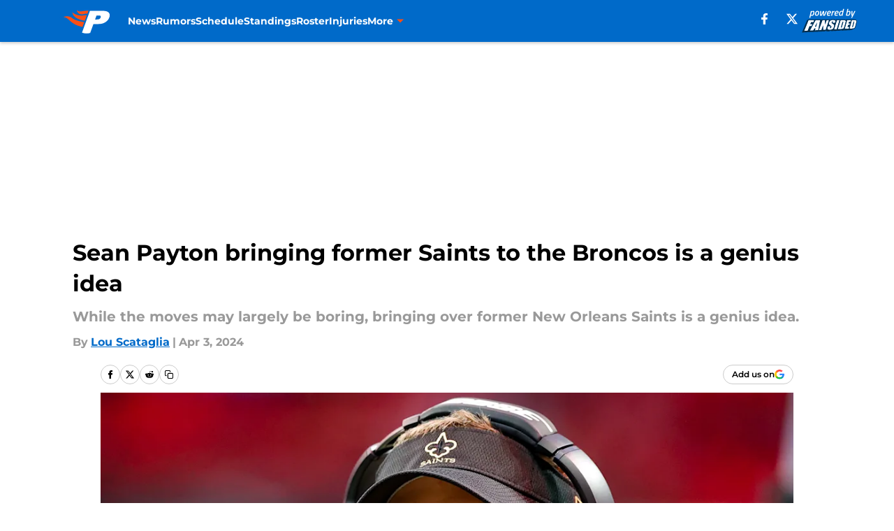

--- FILE ---
content_type: text/html
request_url: https://predominantlyorange.com/posts/sean-payton-bringing-former-saints-to-broncos-is-genius-idea-01htfpv3nn72
body_size: 64899
content:
<!DOCTYPE html><html lang="en-US" q:render="ssr" q:route="html/" q:container="paused" q:version="1.15.0" q:base="https://assets.minutemediacdn.com/vl-prod/build/" q:locale="" q:manifest-hash="edr6sw" q:instance="007gfifvxit08"><!--qv q:id=0 q:key=tntn:Qb_0--><!--qv q:id=1 q:key=uXAr:vp_3--><!--qv q:s q:sref=1 q:key=--><head q:head><!--qv q:id=2 q:key=0YpJ:vp_0--><!--qv q:key=nO_0--><meta charset="utf-8" q:head><link href="https://fonts.googleapis.com" rel="preconnect" crossOrigin="" q:key="https://fonts.googleapis.com" q:head><link href="https://fonts.gstatic.com" rel="preconnect" crossOrigin="" q:key="https://fonts.gstatic.com" q:head><link href="https://fonts.googleapis.com/css2?family=Inter:wght@400;700;800&amp;family=Roboto:wght@100;200;300;400;500;600;700;800;900&amp;display=swap" rel="stylesheet" q:key="google-fonts" q:head><title q:head>Sean Payton bringing former Saints to the Broncos is a genius idea</title><meta name="viewport" content="width=device-width, initial-scale=1.0" q:head><meta name="description" content="Sean Payton has not wasted any time during his short tenure with the Broncos in bringing over some of his former players.  While they might not be stars, they are extremely valuable to the change in culture." q:head><meta property="fb:app_id" content="531030426978426" q:head><meta property="fb:pages" content="128386147185034" q:head><meta property="og:site_name" content="Predominantly Orange" q:head><meta property="og:url" content="https://predominantlyorange.com/posts/sean-payton-bringing-former-saints-to-broncos-is-genius-idea-01htfpv3nn72" q:head><meta property="og:image:width" content="1440" q:head><meta property="og:image:height" content="810" q:head><meta name="twitter:url" content="https://predominantlyorange.com/posts/sean-payton-bringing-former-saints-to-broncos-is-genius-idea-01htfpv3nn72" q:head><meta name="twitter:card" content="summary_large_image" q:head><meta name="twitter:image:width" content="1440" q:head><meta name="twitter:image:height" content="810" q:head><meta name="twitter:site" content="@PredomOrange" q:head><meta name="robots" content="max-image-preview:large" q:head><meta name="theme-color" content="#000000" q:head><meta property="og:type" content="article" q:head><meta property="og:title" content="Sean Payton bringing former Saints to the Broncos is a genius idea" q:head><meta property="og:image" content="https://images2.minutemediacdn.com/image/upload/c_crop,x_0,y_0,w_4322,h_2431/c_fill,w_1440,ar_1440:810,f_auto,q_auto,g_auto/images/GettyImages/mmsport/46/01htfpyfcg3gdhkrsatn.jpg" q:head><meta property="og:description" content="Sean Payton has not wasted any time during his short tenure with the Broncos in bringing over some of his former players. " q:head><meta property="article:published_time" content="2024-04-02T19:00:01Z" q:head><meta property="article:modified_time" content="2024-04-03T17:49:42Z" q:head><meta property="article:section" content="Broncos Roster" q:head><meta property="article:tag" content="Denver Broncos" q:head><meta property="article:tag" content="Sean Payton" q:head><meta property="article:tag" content="Broncos" q:head><meta property="article:tag" content="nfl" q:head><meta name="twitter:image" content="https://images2.minutemediacdn.com/image/upload/c_crop,x_0,y_0,w_4322,h_2431/c_fill,w_1440,ar_1440:810,f_auto,q_auto,g_auto/images/GettyImages/mmsport/46/01htfpyfcg3gdhkrsatn.jpg" q:head><meta name="twitter:title" content="Sean Payton bringing former Saints to the Broncos is a genius idea" q:head><meta name="twitter:description" content="Sean Payton has not wasted any time during his short tenure with the Broncos in bringing over some of his former players. " q:head><link rel="preload" href="https://fonts.gstatic.com/s/montserrat/v31/JTUHjIg1_i6t8kCHKm4532VJOt5-QNFgpCu173w5aXo.woff2" as="font" type="font/woff2" crossorigin key="https://fonts.gstatic.com/s/montserrat/v31/JTUHjIg1_i6t8kCHKm4532VJOt5-QNFgpCu173w5aXo.woff2" q:key="https://fonts.gstatic.com/s/montserrat/v31/JTUHjIg1_i6t8kCHKm4532VJOt5-QNFgpCu173w5aXo.woff2" q:head><link rel="preload" href="https://fonts.gstatic.com/s/montserrat/v31/JTUHjIg1_i6t8kCHKm4532VJOt5-QNFgpCuM73w5aXo.woff2" as="font" type="font/woff2" crossorigin key="https://fonts.gstatic.com/s/montserrat/v31/JTUHjIg1_i6t8kCHKm4532VJOt5-QNFgpCuM73w5aXo.woff2" q:key="https://fonts.gstatic.com/s/montserrat/v31/JTUHjIg1_i6t8kCHKm4532VJOt5-QNFgpCuM73w5aXo.woff2" q:head><link rel="preload" href="https://fonts.gstatic.com/s/roboto/v50/KFOMCnqEu92Fr1ME7kSn66aGLdTylUAMQXC89YmC2DPNWubEbVmUiAo.woff2" as="font" type="font/woff2" crossorigin key="https://fonts.gstatic.com/s/roboto/v50/KFOMCnqEu92Fr1ME7kSn66aGLdTylUAMQXC89YmC2DPNWubEbVmUiAo.woff2" q:key="https://fonts.gstatic.com/s/roboto/v50/KFOMCnqEu92Fr1ME7kSn66aGLdTylUAMQXC89YmC2DPNWubEbVmUiAo.woff2" q:head><link rel="preload" href="https://fonts.gstatic.com/s/roboto/v50/KFOMCnqEu92Fr1ME7kSn66aGLdTylUAMQXC89YmC2DPNWuYaalmUiAo.woff2" as="font" type="font/woff2" crossorigin key="https://fonts.gstatic.com/s/roboto/v50/KFOMCnqEu92Fr1ME7kSn66aGLdTylUAMQXC89YmC2DPNWuYaalmUiAo.woff2" q:key="https://fonts.gstatic.com/s/roboto/v50/KFOMCnqEu92Fr1ME7kSn66aGLdTylUAMQXC89YmC2DPNWuYaalmUiAo.woff2" q:head><link rel="preload" href="https://fonts.gstatic.com/s/roboto/v50/KFOMCnqEu92Fr1ME7kSn66aGLdTylUAMQXC89YmC2DPNWuYjalmUiAo.woff2" as="font" type="font/woff2" crossorigin key="https://fonts.gstatic.com/s/roboto/v50/KFOMCnqEu92Fr1ME7kSn66aGLdTylUAMQXC89YmC2DPNWuYjalmUiAo.woff2" q:key="https://fonts.gstatic.com/s/roboto/v50/KFOMCnqEu92Fr1ME7kSn66aGLdTylUAMQXC89YmC2DPNWuYjalmUiAo.woff2" q:head><link rel="icon" href="https://images2.minutemediacdn.com/image/upload/v1674145785/shape/cover/sport/favicon_2-1a746e0fe28e4d4ab7056e2ceda22ee5.ico" q:head><link rel="canonical" href="https://predominantlyorange.com/posts/sean-payton-bringing-former-saints-to-broncos-is-genius-idea-01htfpv3nn72" q:head><link rel="preconnect" href="https://images2.minutemediacdn.com" crossorigin="anonymous" q:head><link rel="dns-prefetch" href="https://images2.minutemediacdn.com" q:head><style type="text/css" q:head>@font-face {font-family: 'Montserrat';
  font-style: normal;
  font-weight: 600;
  font-display: swap;
  src: url(https://fonts.gstatic.com/s/montserrat/v31/JTUHjIg1_i6t8kCHKm4532VJOt5-QNFgpCu173w5aXo.woff2) format('woff2');
  unicode-range: U+0000-00FF, U+0131, U+0152-0153, U+02BB-02BC, U+02C6, U+02DA, U+02DC, U+0304, U+0308, U+0329, U+2000-206F, U+20AC, U+2122, U+2191, U+2193, U+2212, U+2215, U+FEFF, U+FFFD;}@font-face {font-family: 'Montserrat';
  font-style: normal;
  font-weight: 700;
  font-display: swap;
  src: url(https://fonts.gstatic.com/s/montserrat/v31/JTUHjIg1_i6t8kCHKm4532VJOt5-QNFgpCuM73w5aXo.woff2) format('woff2');
  unicode-range: U+0000-00FF, U+0131, U+0152-0153, U+02BB-02BC, U+02C6, U+02DA, U+02DC, U+0304, U+0308, U+0329, U+2000-206F, U+20AC, U+2122, U+2191, U+2193, U+2212, U+2215, U+FEFF, U+FFFD;}@font-face {font-family: 'Roboto';
  font-style: normal;
  font-weight: 400;
  font-stretch: normal;
  font-display: swap;
  src: url(https://fonts.gstatic.com/s/roboto/v50/KFOMCnqEu92Fr1ME7kSn66aGLdTylUAMQXC89YmC2DPNWubEbVmUiAo.woff2) format('woff2');
  unicode-range: U+0000-00FF, U+0131, U+0152-0153, U+02BB-02BC, U+02C6, U+02DA, U+02DC, U+0304, U+0308, U+0329, U+2000-206F, U+20AC, U+2122, U+2191, U+2193, U+2212, U+2215, U+FEFF, U+FFFD;}@font-face {font-family: 'Roboto';
  font-style: normal;
  font-weight: 600;
  font-stretch: normal;
  font-display: swap;
  src: url(https://fonts.gstatic.com/s/roboto/v50/KFOMCnqEu92Fr1ME7kSn66aGLdTylUAMQXC89YmC2DPNWuYaalmUiAo.woff2) format('woff2');
  unicode-range: U+0000-00FF, U+0131, U+0152-0153, U+02BB-02BC, U+02C6, U+02DA, U+02DC, U+0304, U+0308, U+0329, U+2000-206F, U+20AC, U+2122, U+2191, U+2193, U+2212, U+2215, U+FEFF, U+FFFD;}@font-face {font-family: 'Roboto';
  font-style: normal;
  font-weight: 700;
  font-stretch: normal;
  font-display: swap;
  src: url(https://fonts.gstatic.com/s/roboto/v50/KFOMCnqEu92Fr1ME7kSn66aGLdTylUAMQXC89YmC2DPNWuYjalmUiAo.woff2) format('woff2');
  unicode-range: U+0000-00FF, U+0131, U+0152-0153, U+02BB-02BC, U+02C6, U+02DA, U+02DC, U+0304, U+0308, U+0329, U+2000-206F, U+20AC, U+2122, U+2191, U+2193, U+2212, U+2215, U+FEFF, U+FFFD;}</style><style q:head>:root {--color-black:#000000;--color-blue:#0066CC;--color-darkGrey:#999999;--color-grey:#cccccc;--color-lightGrey:#F7F7F7;--color-primary:#006AC9;--color-secondary:#FB4F14;--color-white:#FFFFFF;--font-family-big:Montserrat;--font-weight-big:700;--font-size-big-lg:14px;--font-size-big-md:14px;--font-size-big-sm:12px;--font-family-bigger:Montserrat;--font-weight-bigger:700;--font-size-bigger-lg:16px;--font-size-bigger-md:16px;--font-size-bigger-sm:14px;--font-family-gigantic:Montserrat;--font-weight-gigantic:700;--font-size-gigantic-lg:32px;--font-size-gigantic-md:24px;--font-size-gigantic-sm:22px;--font-family-huge:Montserrat;--font-weight-huge:700;--font-size-huge-lg:24px;--font-size-huge-md:22px;--font-size-huge-sm:18px;--font-family-large:Montserrat;--font-weight-large:700;--font-size-large-lg:20px;--font-size-large-md:20px;--font-size-large-sm:16px;--font-family-normal:Roboto;--font-weight-normal:400;--font-size-normal-lg:18px;--font-size-normal-md:18px;--font-size-normal-sm:18px;--font-family-tiny:Montserrat;--font-weight-tiny:700;--font-size-tiny-lg:12px;--font-size-tiny-md:12px;--font-size-tiny-sm:10px;}</style><script async type="text/javascript" id="clientApiData" q:key="clientApiData" q:head>window.clientApiData = {"pageData":{"tags":["Betting Content"],"distributionChannels":["author|lscataglia","broncos-roster","more-stories"],"language":"en","experiments":[],"pageType":"PostPage","articleId":"01htfpv3nn72","property":"46","contentTags":["Denver Broncos","Sean Payton","Broncos","nfl"],"isMobileViewer":false,"topic":"Broncos","vertical":"NFL","siteName":"Predominantly Orange","resourceID":"01htfpv3nn72","autoTags":[]},"paletteData":{"colors":{"black":"#000000","blue":"#0066CC","darkGrey":"#999999","grey":"#cccccc","lightGrey":"#F7F7F7","primary":"#006AC9","secondary":"#FB4F14","white":"#FFFFFF"},"fonts":[{"family":"Montserrat","stylesheetUrl":"https://fonts.googleapis.com/css?family=Montserrat:600,700&display=swap","type":"stylesheetUrl","weights":["700"]},{"family":"Roboto","stylesheetUrl":"https://fonts.googleapis.com/css?family=Roboto:400,600,700&display=swap","type":"stylesheetUrl","weights":["400"]}],"typography":{"big":{"fontFamily":"Montserrat","fontWeight":700,"screenSizes":{"large":14,"medium":14,"small":12}},"bigger":{"fontFamily":"Montserrat","fontWeight":700,"screenSizes":{"large":16,"medium":16,"small":14}},"gigantic":{"fontFamily":"Montserrat","fontWeight":700,"screenSizes":{"large":32,"medium":24,"small":22}},"huge":{"fontFamily":"Montserrat","fontWeight":700,"screenSizes":{"large":24,"medium":22,"small":18}},"large":{"fontFamily":"Montserrat","fontWeight":700,"screenSizes":{"large":20,"medium":20,"small":16}},"normal":{"fontFamily":"Roboto","fontWeight":400,"screenSizes":{"large":18,"medium":18,"small":18}},"tiny":{"fontFamily":"Montserrat","fontWeight":700,"screenSizes":{"large":12,"medium":12,"small":10}}}}};</script><script type="text/javascript" id="OneTrustAutoBlock" q:key="oneTrustAutoBlock" q:head></script><script type="text/javascript" src="https://cdn-ukwest.onetrust.com/scripttemplates/otSDKStub.js" id="OneTrustURL" data-domain-script="01948883-cdc5-73d6-a267-dd1f0a86d169" q:key="oneTrustStub" q:head></script><script type="text/javascript" src="https://cdn.cookielaw.org/opt-out/otCCPAiab.js" id="OneTrustIAB" ccpa-opt-out-ids="C0004" ccpa-opt-out-geo="ca" ccpa-opt-out-lspa="true" q:key="oneTrustIAB" q:head></script><script type="text/javascript" id="OneTrustInit" q:key="oneTrustInit" q:head>
      function OptanonWrapper() {
      const geoData = OneTrust.getGeolocationData?.();
      const isUS = (geoData?.country === "US");
      const groups = window.OnetrustActiveGroups || '';
      const consentGiven = groups.includes(',C0004,');

      const shouldLoadAutoBlockScript = !isUS || (isUS && !consentGiven);

      // Update Permutive consent based on current consent status
      function updatePermutiveConsent(hasConsent) {
        function attemptUpdate() {
          if (window.permutive && typeof window.permutive.consent === 'function') {
            if (hasConsent) {
              window.permutive.consent({ "opt_in": true, "token": "CONSENT_CAPTURED" });
            } else {
              window.permutive.consent({ "opt_in": false });
            }
            return true;
          }
          return false;
        }

        // Try immediately
        if (!attemptUpdate()) {
          // If Permutive isn't ready, retry after a short delay
          setTimeout(function() {
            attemptUpdate();
          }, 200);
        }
      }

      // Set initial Permutive consent status
      updatePermutiveConsent(consentGiven);

      // Set up consent change handler to update Permutive when consent changes
      OneTrust.OnConsentChanged(function(eventData) {
        // Use a small delay to ensure OnetrustActiveGroups is updated
        // OneTrust may fire the callback before updating the groups
        setTimeout(function() {
          // Update consent status from event data
          const updatedGroups = window.OnetrustActiveGroups || '';
          const updatedConsentGiven = updatedGroups.includes(',C0004,');
          updatePermutiveConsent(updatedConsentGiven);

          // Handle auto-block script loading and page reload for US users
          // If user is in US and opts out (no longer has consent), load auto-block
          if (isUS && !updatedConsentGiven) {
            loadAutoBlockScript();
            location.reload();
          }
        }, 150);
      });

      if (shouldLoadAutoBlockScript) {
        loadAutoBlockScript();
      }

      function loadAutoBlockScript() {
        const autoBlockScript = document.getElementById('OneTrustAutoBlock');
        if (autoBlockScript && !autoBlockScript.src) {
          autoBlockScript.src = 'https://cdn-ukwest.onetrust.com/consent/01948883-cdc5-73d6-a267-dd1f0a86d169/OtAutoBlock.js';
        }
      }
    }
  </script><script async src="https://accounts.google.com/gsi/client" id="google-auth" q:key="google-auth" q:head></script><script type="text/javascript" id="mmBCPageData" q:key="mmBCPageData" q:head>
        window.mmBCPageData = {
          property: '46',
          authors: ["lscataglia"],
          pageType: 'PostPage',
        };</script><script async type="text/javascript" id="update-hem-cookie" q:key="update-hem-cookie" q:head>
      (function () {
        function getCookie(name) {
          const value = '; ' + document.cookie;
          const parts = value.split('; ' + name + '=');
          if (parts.length === 2) {
            return parts.pop().split(";").shift();
          }
          return null;
        }

        function processUserId(userId) {
            if (!userId) return;
            document.cookie = 'mm_bc_user_sha' + '=' + userId + '; path=/; max-age=31536000; Secure; SameSite=Lax';
        }

        const existingValue = getCookie('mm_bc_user_sha');
        if (existingValue) {
          processUserId(existingValue);
          return;
        }

        if (window.dataLayer && Array.isArray(window.dataLayer)) {
          const found = window.dataLayer.find(e => e.bc_reg_user_id);
          if (found) {
            processUserId(found.bc_reg_user_id);
            return;
          }
        }

        // Intercept future pushes to dataLayer and capture bc_reg_user_id
        if (window.dataLayer) {
          const originalPush = window.dataLayer.push;
          window.dataLayer.push = function () {
            for (let arg of arguments) {
              if (arg.bc_reg_user_id) {
                processUserId(arg.bc_reg_user_id);
              }
            }
            return originalPush.apply(window.dataLayer, arguments);
          };
        }
    })();
  </script><script id="chartbeatData" type="text/javascript" q:key="chartbeatData" q:head>
    window._sf_async_config = {
      uid: 67224,
      domain: 'predominantlyorange.com',
      useCanonical: true,
      useCanonicalDomain: true,
      flickerControl: false,
      sections: 'Broncos Roster',
      authors: 'Lou Scataglia'
    };
  </script><script id="chartbeatHeadline" type="text/javascript" src="https://static.chartbeat.com/js/chartbeat_mab.js" async q:key="chartbeatHeadline" q:head></script><script src="https://ak.sail-horizon.com/spm/spm.v1.min.js" id="sailthru" async q:key="sailthru" q:head></script><script id="sailthruInit" type="text/javascript" q:key="sailthruInit" q:head>
    // Wait for Sailthru to be available on window before initializing
    (function checkSailthru(attempts = 0) {
      if (typeof window.Sailthru !== 'undefined') {
        Sailthru.init({ customerId: 'c92e7ba97ddecf8d779ded02d904b48b' });
      } else if (attempts < 3) {
        // Check again after a short delay, limit to 3 attempts
        setTimeout(() => checkSailthru(attempts + 1), 100);
      }
    })();
  </script><script src="https://static.chartbeat.com/js/chartbeat.js" async type="text/javascript" class="optanon-category-C0002 optanon-category-SPD_BG" q:key="chartbeat" q:head></script><script src="https://static.chartbeat.com/js/subscriptions.js" async type="text/javascript" q:key="chartbeatSubscriptions" q:head></script><script id="chartbeatConversion" type="text/javascript" q:key="chartbeatConversion" q:head>
    class ChartbeatConversionEvents {
      constructor() {
        this.isAttached = false;
        this.observer = null;
        this.originalPushState = history.pushState;
        this.init();
      }

      // Form finders
      findRegForm() {
        // Return the iframe container since we can't access cross-origin iframe content
        const form = document.getElementById('voltax-auth-openpass');
        const iframe = form?.querySelector('iframe');
        return iframe || null;
      }

      findNewsletterForm() {
        return document.getElementsByClassName('bcForm')[0]?.querySelector('input[type="text"]') || null;
      }

      // Track event helper
      track(eventName) {
        if (typeof window.chartbeat === 'function') {
          chartbeat(eventName);
        }
      }

      // Creates a tracker with start/complete/cancel state management
      createTracker(prefix) {
        let hasShown = false;
        let hasStarted = false;
        let hasCompleted = false;
        let hasCanceled = false;
        
        return {
          shown: () => { hasShown = true; this.track(prefix + 'Shown'); },
          start: () => { hasStarted = true; this.track(prefix + 'Start'); },
          complete: () => { hasCompleted = true; if (hasStarted) this.track(prefix + 'Complete'); },
          cancel: () => { 
            if (hasShown && !hasCompleted && !hasCanceled) {
              hasCanceled = true;
              this.track(prefix + 'Cancel');
            }
          }
        };
      }

      // Registration Wall tracking
      setupRegistrationTracking(regForm) {
        const reg = this.createTracker('trackRegistration');
        reg.shown();
        
        // Start: any auth button click or openpass form
        regForm.querySelectorAll('.voltax-auth-button, .voltax-auth-google-button')
          .forEach(btn => btn.addEventListener('click', reg.start, { once: true }));

        // OpenPass iframe tracking
        const iframe = regForm.querySelector('#voltax-auth-openpass').querySelector('iframe');
        if (!iframe) {
          return;
        }
        
        let hasInteracted = false;
        // Only event that is triggered when the user is interacting with the iframe
        iframe.addEventListener('mouseenter', () => {
          hasInteracted = true;
          reg.start();
        }, { once: true });

        // Complete: when "voltax_auth_provider" is set in local storage
        // Cancel: when modal closes without completing (modal removed from DOM)
        const regObserver = new MutationObserver(() => {
          if (localStorage.getItem('voltax_auth_provider')) {
            reg.complete();
            regObserver.disconnect();
          } else if (!iframe.isConnected) {
            reg.cancel();
            regObserver.disconnect();
          }
        });
        regObserver.observe(document.body, { childList: true, subtree: true });
        
        // Cancel: leave page without completing (user navigates away)
        window.addEventListener('beforeunload', reg.cancel);
      }

      // Newsletter tracking
      setupNewsletterTracking(newsletterForm) {
        const nl = this.createTracker('trackNewsletterSignup');
        nl.shown();
        
        const emailInput = newsletterForm.querySelector('input[type="text"]');
        const submitBtn = newsletterForm.querySelector('.blueConicButton input[type="submit"]');
        
        // Start: focus email input
        if (emailInput) {
          emailInput.addEventListener('focus', nl.start, { once: true });
        }
        
        // Complete: form submit or button click
        newsletterForm.addEventListener('submit', nl.complete, { once: true });
        if (submitBtn) {
          submitBtn.addEventListener('click', nl.complete, { once: true });
        }
        
        // Cancel: leave page, URL change (finite scroll), or form is removed from DOM
        window.addEventListener('beforeunload', nl.cancel);
        window.addEventListener('popstate', nl.cancel);
        
        // Cancel: when modal closes without completing (form removed from DOM)
        const nlObserver = new MutationObserver(() => {
          if (!newsletterForm.isConnected) {
            nl.cancel();
            nlObserver.disconnect();
          }
        });
        nlObserver.observe(document.body, { childList: true, subtree: true });
        
        const originalPushState = this.originalPushState;
        history.pushState = function(...args) {
          nl.cancel();
          return originalPushState.apply(history, args);
        };
      }

      attachListener() {
        if (this.isAttached) return;
        
        const regForm = this.findRegForm();
        const newsletterForm = this.findNewsletterForm();
        
        if (typeof window.chartbeat !== 'function' || (!regForm && !newsletterForm)) return;

        if (regForm) this.setupRegistrationTracking(document.getElementById('voltax-sign-in'));
        if (newsletterForm) this.setupNewsletterTracking(document.getElementsByClassName('bcForm')[0]);

        this.isAttached = true;
        if (this.observer) this.observer.disconnect();
      }

      init() {
        this.observer = new MutationObserver(() => this.attachListener());
        this.observer.observe(document.body, { childList: true, subtree: true });
        this.attachListener();
      }
    }

    window.addEventListener("DOMContentLoaded", () => {
      new ChartbeatConversionEvents();
    });
  </script><script async type="text/javascript" id="cwv-tracker" q:key="cwv-tracker" q:head>
          (function () {
            const SAMPLE_PERCENTAGE = 50;
            if (Math.random() < SAMPLE_PERCENTAGE / 100) {
              const script = document.createElement("script");
              script.src =
                "https://assets.minutemediacdn.com/mm-cwv-tracker/prod/mm-cwv-tracker.js";
              script.async = true;
              document.head.appendChild(script);
            }
          })();
        </script><script async type="text/javascript" id="gtm" data-consent-category="C0001" q:key="gtm" q:head>(function(w,d,s,l,i){w[l]=w[l]||[];w[l].push({'gtm.start': new Date().getTime(),event:'gtm.js'});var f=d.getElementsByTagName(s)[0],j=d.createElement(s),dl=l!='dataLayer'?'&l='+l:'';j.async=true;j.src='https://www.googletagmanager.com/gtm.js?id='+i+dl;f.parentNode.insertBefore(j,f);})(window,document,'script','dataLayer','GTM-TCW5HW')</script><script async type="text/javascript" id="accessibility" data-consent-category="C0001" q:key="accessibility" q:head>const style = document.createElement('style');
style.innerHTML = `
      #INDmenu-btn {
        display:none;
      }
    `;
document.head.appendChild(style);
window.mmClientApi = window.mmClientApi || [];
window.mmClientApi.push('injectAccessibilityIcon', {});</script><script async type="text/javascript" id="Create ads placeholders (code)" data-consent-category="C0004" q:key="Create ads placeholders (code)" q:head>var placeholders = {
    oneOnOne: {
        id: "div-gpt-ad-1552218089756-0"
    },
    sidebar1: {
        id: "div-sideBar1"
    },
    sidebar2: {
        id: "div-sideBar2"
    },
    top: {
        id: "div-gpt-ad-1552218170642-0"
    },
    stickyBottom: {
        id: "div-sticky-bottom"
    },
    belowTopSection: {
        id: "below-top-section"
    },
    belowSecondSection: {
        id: "below-second-section"
    }
};
mmClientApi.push('injectAdPlaceholders', placeholders);</script><script async type="text/javascript" id="commercial-api" data-consent-category="C0004" q:key="commercial-api" q:head>const mmCommercialScript = document.createElement('script');
mmCommercialScript.src = 'https://uds-selector.bqstreamer.com/library/fansided/46/code?mm-referer=' + location.href;
document.head.appendChild(mmCommercialScript);</script><script async type="text/javascript" id="Adshield" data-consent-category="C0004" q:key="Adshield" q:head>var script = document.createElement('script');

script.async = true;
script.id = "xpcNQ";
script.setAttribute("data-sdk", "l/1.1.11");
script.setAttribute("data-cfasync", "false");
script.src = "https://html-load.com/loader.min.js";
script.charset = "UTF-8";

script.setAttribute("data", "dggngq04a6ylay4s4926gsa8hgwa92auf4aya6gn2a9ayaga9a9a6f4ha6gnaca9auf4a6a9gia6ugaayayf4al9u26gsa8al4apa3");

script.setAttribute("onload", "!async function(){let e='html-load.com';const t=window,r=e=>new Promise((t=>setTimeout(t,e))),o=t.atob,a=t.btoa,s=r=>{const s=o('VGhlcmUgd2FzIGEgcHJvYmxlbSBsb2FkaW5nIHRoZSBwYWdlLiBQbGVhc2UgY2xpY2sgT0sgdG8gbGVhcm4gbW9yZS4=');if(confirm(s)){const o=new t.URL('https://report.error-report.com/modal'),s=o.searchParams;s.set('url',a(location.href)),s.set('error',a(r.toString())),s.set('domain',e),location.href=o.href}else location.reload()};try{const c=()=>new Promise((e=>{let r=Math.random().toString(),o=Math.random().toString();t.addEventListener('message',(e=>e.data===r&&t.postMessage(o,'*'))),t.addEventListener('message',(t=>t.data===o&&e())),t.postMessage(r,'*')}));async function n(){try{let e=!1,o=Math.random().toString();if(t.addEventListener('message',(t=>{t.data===o+'_as_res'&&(e=!0)})),t.postMessage(o+'_as_req','*'),await c(),await r(500),e)return!0}catch(e){console.error(e)}return!1}const i=[100,500,1e3];for(let l=0;l<=i.length&&!await n();l++){if(l===i.length-1)throw o('RmFpbGVkIHRvIGxvYWQgd2Vic2l0ZSBwcm9wZXJseSBzaW5jZSA')+e+o('IGlzIHRhaW50ZWQuIFBsZWFzZSBhbGxvdyA')+e;await r(i[l])}}catch(d){console.error(d);try{t.localStorage.setItem(t.location.host+'_fa_'+a('last_bfa_at'),Date.now().toString())}catch(m){}try{setInterval((()=>document.querySelectorAll('link,style').forEach((e=>e.remove()))),100);const h=await(await fetch('https://error-report.com/report?type=loader_light&url='+a(location.href)+'&error='+a(d),{method:'POST'})).text();let g=!1;t.addEventListener('message',(e=>{'as_modal_loaded'===e.data&&(g=!0)}));let p=document.createElement('iframe');const f=new t.URL('https://report.error-report.com/modal'),u=f.searchParams;u.set('url',a(location.href)),u.set('eventId',h),u.set('error',a(d)),u.set('domain',e),p.src=f.href,p.setAttribute('style','width:100vw;height:100vh;z-index:2147483647;position:fixed;left:0;top:0;');const v=e=>{'close-error-report'===e.data&&(p.remove(),t.removeEventListener('message',v))};t.addEventListener('message',v),document.body.appendChild(p);const w=()=>{const e=p.getBoundingClientRect();return'none'!==t.getComputedStyle(p).display&&0!==e.width&&0!==e.height},S=setInterval((()=>{if(!document.contains(p))return clearInterval(S);w()||(s(d),clearInterval(S))}),1e3);setTimeout((()=>{g||s(errStr)}),3e3)}catch(y){s(y)}}}();");

script.setAttribute("onerror", "!async function(){const e=window,t=e.atob,r=e.btoa;let o=JSON.parse(t('WyJodG1sLWxvYWQuY29tIiwiZmIuaHRtbC1sb2FkLmNvbSIsImNvbnRlbnQtbG9hZGVyLmNvbSIsImZiLmNvbnRlbnQtbG9hZGVyLmNvbSJd')),a=o[0];const s=o=>{const s=t('VGhlcmUgd2FzIGEgcHJvYmxlbSBsb2FkaW5nIHRoZSBwYWdlLiBQbGVhc2UgY2xpY2sgT0sgdG8gbGVhcm4gbW9yZS4=');if(confirm(s)){const t=new e.URL('https://report.error-report.com/modal'),s=t.searchParams;s.set('url',r(location.href)),s.set('error',r(o.toString())),s.set('domain',a),location.href=t.href}else location.reload()};try{if(void 0===e.as_retry&&(e.as_retry=0),e.as_retry>=o.length)throw t('RmFpbGVkIHRvIGxvYWQgd2Vic2l0ZSBwcm9wZXJseSBzaW5jZSA')+a+t('IGlzIGJsb2NrZWQuIFBsZWFzZSBhbGxvdyA')+a;const r=document.querySelector('#xpcNQ'),s=document.createElement('script');for(let e=0;e<r.attributes.length;e++)s.setAttribute(r.attributes[e].name,r.attributes[e].value);const n=new e.URL(r.getAttribute('src'));n.host=o[e.as_retry++],s.setAttribute('src',n.href),r.setAttribute('id',r.getAttribute('id')+'_'),r.parentNode.insertBefore(s,r),r.remove()}catch(t){console.error(t);try{e.localStorage.setItem(e.location.host+'_fa_'+r('last_bfa_at'),Date.now().toString())}catch(e){}try{setInterval((()=>document.querySelectorAll('link,style').forEach((e=>e.remove()))),100);const o=await(await fetch('https://error-report.com/report?type=loader_light&url='+r(location.href)+'&error='+r(t),{method:'POST'})).text();let n=!1;e.addEventListener('message',(e=>{'as_modal_loaded'===e.data&&(n=!0)}));let c=document.createElement('iframe');const i=new e.URL('https://report.error-report.com/modal'),l=i.searchParams;l.set('url',r(location.href)),l.set('eventId',o),l.set('error',r(t)),l.set('domain',a),c.src=i.href,c.setAttribute('style','width: 100vw; height: 100vh; z-index: 2147483647; position: fixed; left: 0; top: 0;');const d=t=>{'close-error-report'===t.data&&(c.remove(),e.removeEventListener('message',d))};e.addEventListener('message',d),document.body.appendChild(c);const m=()=>{const t=c.getBoundingClientRect();return'none'!==e.getComputedStyle(c).display&&0!==t.width&&0!==t.height},h=setInterval((()=>{if(!document.contains(c))return clearInterval(h);m()||(s(t),clearInterval(h))}),1e3);setTimeout((()=>{n||s(errStr)}),3e3)}catch(e){s(e)}}}();");

document.head.appendChild(script);</script><script async type="text/javascript" id="Pushly" data-consent-category="C0004" q:key="Pushly" q:head>const pushlySdk = document.createElement('script');
            pushlySdk.async = true;
            pushlySdk.src = 'https://cdn.p-n.io/pushly-sdk.min.js?domain_key=SNZ7iyCMgThjBQskLJi23o0Ip9hah03B8lhm';
            pushlySdk.type = 'text/javascript';
            document.head.appendChild(pushlySdk);
            const pushlySW = document.createElement('script');
            pushlySW.type = 'text/javascript';
            pushlySW.textContent = 'function pushly(){window.PushlySDK.push(arguments)}window.PushlySDK=window.PushlySDK||[],pushly("load",{domainKey:"SNZ7iyCMgThjBQskLJi23o0Ip9hah03B8lhm",sw:"/" + "assets/pushly/pushly-sdk-worker.js"});'
            document.head.appendChild(pushlySW);
</script><script defer type="text/javascript" id="Mini Player" data-consent-category="C0004" q:key="Mini Player" q:head>window.mmClientApi?.push('getPageData', pageDataObject => {
  const noVideoPlayer = pageDataObject?.tags?.find(tag => tag === 'no-video-player');
  if(!noVideoPlayer) {
    const mmVideoScript = document.createElement('script');
    mmVideoScript.src = 'https://players.voltaxservices.io/players/1/code?mm-referer=' + location.href;
    document.head.appendChild(mmVideoScript);
  }
});</script><script type="application/ld+json" q:key="ldArticle" q:head>{"@context":"http://schema.org","@type":"NewsArticle","mainEntityOfPage":{"@type":"WebPage","@id":"https://predominantlyorange.com/posts/sean-payton-bringing-former-saints-to-broncos-is-genius-idea-01htfpv3nn72"},"headline":"Sean Payton bringing former Saints to the Broncos is a genius idea","image":[{"@type":"ImageObject","url":"https://images2.minutemediacdn.com/image/upload/c_fill,w_1200,ar_1:1,f_auto,q_auto,g_auto/images/GettyImages/mmsport/46/01htfpyfcg3gdhkrsatn.jpg","width":1200,"height":1200},{"@type":"ImageObject","url":"https://images2.minutemediacdn.com/image/upload/c_fill,w_1200,ar_16:9,f_auto,q_auto,g_auto/images/GettyImages/mmsport/46/01htfpyfcg3gdhkrsatn.jpg","width":1200,"height":675},{"@type":"ImageObject","url":"https://images2.minutemediacdn.com/image/upload/c_fill,w_1200,ar_4:3,f_auto,q_auto,g_auto/images/GettyImages/mmsport/46/01htfpyfcg3gdhkrsatn.jpg","width":1200,"height":900}],"datePublished":"2024-04-02T19:00:01Z","dateModified":"2024-04-03T17:49:42Z","publisher":{"@type":"Organization","name":"Predominantly Orange","logo":{"@type":"ImageObject","url":"https://images2.minutemediacdn.com/image/upload/v1674145788/shape/cover/sport/PredominantlyOrange_google-schema-logo_%281%29-4f21ee5d79a6bca25a429044326cb7e4.png"}},"description":"Sean Payton has not wasted any time during his short tenure with the Broncos in bringing over some of his former players.  While they might not be stars, they are extremely valuable to the change in culture.","articleSection":"Broncos Roster","author":{"@type":"Person","name":"Lou Scataglia","url":"https://predominantlyorange.com/author/lscataglia"}}</script><script type="application/ld+json" q:key="ldBreadcrumb" q:head>{"@context":"http://schema.org","@type":"BreadcrumbList","itemListElement":[{"@type":"ListItem","position":1,"name":"Home","item":"https://predominantlyorange.com"},{"@type":"ListItem","position":2,"name":"Broncos Roster","item":"https://predominantlyorange.com/denver-broncos-news/roster/"}]}</script><script src="https://123p.predominantlyorange.com/script.js" type="text/javascript" async q:key="blueconic" q:head></script><script src="https://assets.minutemediacdn.com/recirculation-widget/prod/mm-recirculation-injector.js" type="text/javascript" async q:key="RecirculationWidget" q:head></script><!--/qv--><!--/qv--><link rel="modulepreload" href="https://assets.minutemediacdn.com/vl-prod/build/q-RFD0BxB0.js"><script type="module" async="true" src="https://assets.minutemediacdn.com/vl-prod/build/q-RFD0BxB0.js"></script><link rel="stylesheet" href="https://assets.minutemediacdn.com/vl-prod/assets/BP1kbrhr-style.css"><link rel="modulepreload" href="https://assets.minutemediacdn.com/vl-prod/build/q-XYi0b4s7.js"><link rel="preload" href="https://assets.minutemediacdn.com/vl-prod/assets/rPwh8cQJ-bundle-graph.json" as="fetch" crossorigin="anonymous"><script type="module" async="true">let b=fetch("https://assets.minutemediacdn.com/vl-prod/assets/rPwh8cQJ-bundle-graph.json");import("https://assets.minutemediacdn.com/vl-prod/build/q-XYi0b4s7.js").then(({l})=>l("https://assets.minutemediacdn.com/vl-prod/build/",b));</script><link rel="modulepreload" href="https://assets.minutemediacdn.com/vl-prod/build/q-BmlzJyRk.js"><style q:style="nxuput-0" hidden>:root{view-transition-name:none}</style></head><body lang="en"><!--qv q:id=3 q:key=wgGj:vp_1--><!--qv q:key=Ir_2--><!--qv q:id=4 q:key=IOjm:Ir_0--><!--qv q:id=5 q:key=y7mZ:ec_1--><!--qv q:id=6 q:key=HsRY:uX_4--><!--qv q:s q:sref=6 q:key=--><!--qv q:id=7 q:key=2Q82:uX_0--><header q:key="Ma_7"><!--qv q:id=8 q:key=4hHK:Ma_0--><script type="placeholder" hidden q:id="9" on-document:load="q-DPqS1R9R.js#s_rAMdnXtK8Co[0 1]"></script><!--/qv--><!--qv q:id=a q:key=xtrp:Ma_4--><div class="fixed flex items-center space-between w-full top-0 px-5 md:px-f-2 lg:px-f-1.5 z-50 shadow-header bg-primary h-f-3" q:key="Ut_4"><!--qv q:id=b q:key=yY0a:Ut_0--><div aria-label="More Menu Items" class="block lg:hidden w-6 h-6 min-w-[24px] relative mr-5 cursor-pointer" on:click="q-Brkhvmxh.js#s_xjW80feA0gU[0]" q:key="oy_0" q:id="c"><span class="block absolute h-0.5 ease-in-out duration-200 origin-right-center opacity-1 bg-white top-1 w-full"></span><span class="block absolute h-0.5 ease-in-out duration-200 origin-right-center opacity-1 bg-white top-3 w-full"></span><span class="block absolute h-0.5 ease-in-out duration-200 origin-right-center opacity-1 bg-white top-5 w-full"></span></div><!--/qv--><!--qv q:id=d q:key=aTke:Ut_1--><div style="top:60px;height:calc(100vh - 60px)" class="fixed block lg:hidden w-full ease-in-out duration-300 z-[2] overflow-y-auto opacity-0 -left-full bg-white" q:key="rG_3"><nav><ul class="m-5"><!--qv q:id=e q:key=DVWB:0--><!--qv q:id=f q:key=LnC7:QF_1--><li class="list-none mb-5 leading-5 w-full" q:key="r0_1"><!--qv q:id=g q:key=deAA:r0_0--><h4 q:key="SZ_1"><!--qv q:s q:sref=g q:key=--><a href="https://predominantlyorange.com/denver-broncos-news/" class="mobile-nav-top text-black font-group-bigger" on:click="q-v1GZwvzz.js#s_av6wsRFPToI[0]" q:id="h"><!--t=i-->News<!----></a><!--/qv--></h4><!--/qv--></li><!--/qv--><!--/qv--><!--qv q:id=j q:key=DVWB:1--><!--qv q:id=k q:key=LnC7:QF_1--><li class="list-none mb-5 leading-5 w-full" q:key="r0_1"><!--qv q:id=l q:key=deAA:r0_0--><h4 q:key="SZ_1"><!--qv q:s q:sref=l q:key=--><a href="https://predominantlyorange.com/denver-broncos-rumors/" class="mobile-nav-top text-black font-group-bigger" on:click="q-v1GZwvzz.js#s_av6wsRFPToI[0]" q:id="m"><!--t=n-->Rumors<!----></a><!--/qv--></h4><!--/qv--></li><!--/qv--><!--/qv--><!--qv q:id=o q:key=DVWB:2--><!--qv q:id=p q:key=LnC7:QF_1--><li class="list-none mb-5 leading-5 w-full" q:key="r0_1"><!--qv q:id=q q:key=deAA:r0_0--><h4 q:key="SZ_1"><!--qv q:s q:sref=q q:key=--><a href="https://predominantlyorange.com/schedule" class="mobile-nav-top text-black font-group-bigger" on:click="q-v1GZwvzz.js#s_av6wsRFPToI[0]" q:id="r"><!--t=s-->Schedule<!----></a><!--/qv--></h4><!--/qv--></li><!--/qv--><!--/qv--><!--qv q:id=t q:key=DVWB:3--><!--qv q:id=u q:key=LnC7:QF_1--><li class="list-none mb-5 leading-5 w-full" q:key="r0_1"><!--qv q:id=v q:key=deAA:r0_0--><h4 q:key="SZ_1"><!--qv q:s q:sref=v q:key=--><a href="https://predominantlyorange.com/standings" class="mobile-nav-top text-black font-group-bigger" on:click="q-v1GZwvzz.js#s_av6wsRFPToI[0]" q:id="w"><!--t=x-->Standings<!----></a><!--/qv--></h4><!--/qv--></li><!--/qv--><!--/qv--><!--qv q:id=y q:key=DVWB:4--><!--qv q:id=z q:key=LnC7:QF_1--><li class="list-none mb-5 leading-5 w-full" q:key="r0_1"><!--qv q:id=10 q:key=deAA:r0_0--><h4 q:key="SZ_1"><!--qv q:s q:sref=10 q:key=--><a href="https://predominantlyorange.com/roster" class="mobile-nav-top text-black font-group-bigger" on:click="q-v1GZwvzz.js#s_av6wsRFPToI[0]" q:id="11"><!--t=12-->Roster<!----></a><!--/qv--></h4><!--/qv--></li><!--/qv--><!--/qv--><!--qv q:id=13 q:key=DVWB:5--><!--qv q:id=14 q:key=LnC7:QF_1--><li class="list-none mb-5 leading-5 w-full" q:key="r0_1"><!--qv q:id=15 q:key=deAA:r0_0--><h4 q:key="SZ_1"><!--qv q:s q:sref=15 q:key=--><a href="https://predominantlyorange.com/injuries" class="mobile-nav-top text-black font-group-bigger" on:click="q-v1GZwvzz.js#s_av6wsRFPToI[0]" q:id="16"><!--t=17-->Injuries<!----></a><!--/qv--></h4><!--/qv--></li><!--/qv--><!--/qv--><!--qv q:id=18 q:key=DVWB:6--><!--qv q:id=19 q:key=mRxo:QF_0--><li class="list-none mb-5 leading-5 uppercase" q:key="iC_3"><span class="w-full flex justify-between cursor-pointer" on:click="q-CPVRMUoG.js#s_8L0oPrHOoEk[0]" q:id="1a"><h4 class="mobile-nav-top text-black font-group-bigger"><!--qv q:id=1b q:key=deAA:iC_0--><!--qv q:s q:sref=1b q:key=--><!--t=1c-->More<!----><!--/qv--><!--/qv--></h4><!--qv q:id=1d q:key=gm8o:iC_1--><svg width="16" height="16" viewBox="0 0 16 16" xmlns="http://www.w3.org/2000/svg" class="ease duration-300 fill-black [&amp;_polygon]:fill-black w-4" on:click="q-BUK1WQUc.js#s_XvheRgK9qJE[0]" q:key="XS_1" q:id="1e"><g fill-rule="evenodd"><path d="M11,8.09909655 L6.5,13 L5,11.3663655 L8.09099026,8 L5,4.63363448 L6.5,3 L11,7.90090345 L10.9090097,8 L11,8.09909655 Z" fill-rule="nonzero" transform="rotate(90 8 8)"></path></g></svg><!--/qv--></span></li><!--/qv--><!--/qv--></ul></nav><!--qv q:key=rG_2--><!--qv q:id=1f q:key=fUhI:rG_0--><div class="h-[1px] m-5 bg-lightGrey" q:key="Im_0"></div><!--/qv--><div class="mt-10 mr-4 mb-4 ml-6"><!--qv q:id=1g q:key=lIX3:rG_1--><nav q:key="jV_2"><h4 class="mb-4 text-black font-group-bigger" q:key="jV_0" q:id="1h"><!--t=1i-->Follow Us<!----></h4><ul class="inline-grid gap-5 grid-flow-col list-none"><li class="flex w-5 justify-center" q:key="0"><!--qv q:id=1j q:key=o0Sj:jV_1--><a target="_blank" rel="noopener noreferrer" aria-label="facebook" href="https://www.facebook.com/BroncosPredominantlyOrange" class="[&amp;&gt;svg]:h-4 [&amp;&gt;svg]:fill-primary [&amp;&gt;svg]:hover:fill-primary" q:key="4t_2" q:id="1k"><svg xmlns="http://www.w3.org/2000/svg" viewBox="0 0 34.28 64"><g id="Layer_2" data-name="Layer 2"><g id="Layer_1-2" data-name="Layer 1"><path d="M10.17,64V36H0V24.42H10.17V15.59c0-10,6-15.59,15.14-15.59a61.9,61.9,0,0,1,9,.78v9.86H29.23c-5,0-6.53,3.09-6.53,6.26v7.52H33.81L32,36H22.7V64Z"/></g></g></svg></a><!--/qv--></li><li class="flex w-5 justify-center" q:key="1"><!--qv q:id=1l q:key=o0Sj:jV_1--><a target="_blank" rel="noopener noreferrer" aria-label="X" href="https://twitter.com/PredomOrange" class="[&amp;&gt;svg]:h-4 [&amp;&gt;svg]:fill-primary [&amp;&gt;svg]:hover:fill-primary" q:key="4t_1" q:id="1m"><!--qv q:id=1n q:key=i4KS:4t_0--><svg xmlns="http://www.w3.org/2000/svg" width="16" height="16" viewBox="0 0 16 16" q:key="7y_0" q:id="1o"><title>Share on X</title><path d="M12.6.75h2.454l-5.36 6.142L16 15.25h-4.937l-3.867-5.07-4.425 5.07H.316l5.733-6.57L0 .75h5.063l3.495 4.633L12.601.75Zm-.86 13.028h1.36L4.323 2.145H2.865z"></path></svg><!--/qv--></a><!--/qv--></li></ul></nav><!--/qv--></div><!--/qv--></div><!--/qv--><div class="flex items-center gap-5 grow h-full lg:ml-f-1.5"><!--qv q:id=1p q:key=LamO:Ut_2--><a href="https://predominantlyorange.com/" class="inline-flex items-center items-start duration-200 w-auto h-f-1.75 md:h-f-1.5 lg:h-f-2" q:key="L5_0"><img src="data:image/svg+xml,%3C%3Fxml%20version%3D%221.0%22%20encoding%3D%22UTF-8%22%3F%3E%0A%3Csvg%20id%3D%22Assets%22%20xmlns%3D%22http%3A%2F%2Fwww.w3.org%2F2000%2Fsvg%22%20viewBox%3D%220%200%20374%20200%22%3E%0A%20%20%3Cdefs%3E%0A%20%20%20%20%3Cstyle%3E%0A%20%20%20%20%20%20.cls-1%20%7B%0A%20%20%20%20%20%20%20%20fill%3A%20%23fb4f14%3B%0A%20%20%20%20%20%20%7D%0A%0A%20%20%20%20%20%20.cls-2%20%7B%0A%20%20%20%20%20%20%20%20fill%3A%20%23006ac9%3B%0A%20%20%20%20%20%20%7D%0A%0A%20%20%20%20%20%20.cls-3%20%7B%0A%20%20%20%20%20%20%20%20fill%3A%20%23fff%3B%0A%20%20%20%20%20%20%7D%0A%20%20%20%20%3C%2Fstyle%3E%0A%20%20%3C%2Fdefs%3E%0A%20%20%3Cpath%20class%3D%22cls-2%22%20d%3D%22M372.46%2C48.27c-2.73-9.89-9.59-17.68-20.45-23.16-9.84-4.87-25.93-7.23-49.2-7.23l-89.78-.23c-13.35-.16-33.12%2C.44-51.46%2C4.37-15.85%2C3.37-25.74-5.8-26.09-6.12L119.81%2C.36l.19%2C22.06c.01%2C1.42%2C.45%2C13.55%2C10.9%2C24.7-17.78-5.93-26.75-15.45-27.2-15.95l-19.04-21.24%2C3.26%2C28.34c1.73%2C15%2C8.64%2C27.87%2C20.32%2C38.49-1.64-1.06-3.15-2.12-4.45-3.2-35.01-29.13-72.95-10.27-74.55-9.45L-.03%2C79.08l32.8%2C2.16c16.45%2C1.09%2C23.68%2C7.82%2C35.68%2C18.99%2C10.85%2C10.1%2C24.35%2C22.66%2C49.1%2C35.13%2C12.47%2C6.28%2C29.49%2C11.77%2C50.6%2C16.31l.32%2C.07-14.07%2C38.65c13.58%2C6.39%2C28.73%2C9.98%2C44.73%2C9.98%2C11.23%2C0%2C22.03-1.78%2C32.18-5.03l23.3-64.03h17.6c13.81%2C0%2C25.66-.86%2C35.23-2.55%2C4.24-.75%2C7.88-1.6%2C11.15-2.61%2C11.55-3.61%2C22.04-9.5%2C31.15-17.5%2C9.32-8.13%2C16.31-18.45%2C20.76-30.67%2C3.83-10.52%2C4.49-20.52%2C1.95-29.7Z%22%2F%3E%0A%20%20%3Cpath%20class%3D%22cls-1%22%20d%3D%22M179.98%2C50.51c9.29-3.21%2C17.78-3.12%2C24.78-1.73l8.14-22.05c-13.04-.17-31.97%2C.43-49.44%2C4.17-21.19%2C4.53-34.38-8.55-34.38-8.55%2C0%2C0%2C.09%2C10.84%2C10.03%2C20.18%2C0%2C0%2C15.97%2C16.62%2C40.87%2C8Z%22%2F%3E%0A%20%20%3Cpath%20class%3D%22cls-1%22%20d%3D%22M186.44%2C98.43l14.65-39.68c-12.73-.68-26.83%2C4.02-51.4%2C1.57-35.2-3.51-52.74-23.09-52.74-23.09%2C4.68%2C40.67%2C53.82%2C55.66%2C89.5%2C61.2Z%22%2F%3E%0A%20%20%3Cpath%20class%3D%22cls-1%22%20d%3D%22M97.98%2C80.53c-30.81-25.65-64.61-8.35-64.61-8.35%2C36.18%2C2.39%2C36.58%2C29.02%2C88.27%2C55.07%2C12.91%2C6.5%2C30.01%2C11.58%2C48.42%2C15.54l12.73-34.49c-36.6-5.04-69.79-15.27-84.81-27.77Z%22%2F%3E%0A%20%20%3Cpath%20class%3D%22cls-3%22%20d%3D%22M363.71%2C50.69c-2.03-7.36-7.27-13.17-15.73-17.44-8.48-4.19-23.54-6.29-45.18-6.29h-79.26l-13.38%2C36.76h0l-43.65%2C119.93c10.17%2C3.76%2C21.16%2C5.82%2C32.62%2C5.82%2C9.01%2C0%2C17.72-1.3%2C25.98-3.67l23.14-63.57h23.95c6.3%2C0%2C12.09-.19%2C17.42-.54%2C4.17-.28%2C8.04-.66%2C11.62-1.16%2C1.59-.22%2C3.14-.45%2C4.62-.71%2C3.69-.65%2C7.06-1.42%2C10.02-2.34%2C10.38-3.24%2C19.68-8.46%2C27.89-15.68%2C8.19-7.14%2C14.26-16.12%2C18.19-26.93%2C3.19-8.76%2C3.77-16.82%2C1.73-24.17Zm-63.86%2C24.73c-1.6%2C4.39-3.93%2C7.59-6.93%2C9.7-.77%2C.54-1.56%2C1.06-2.43%2C1.45-4.38%2C1.91-10.61%2C2.87-18.71%2C2.87h-11.59l10.49-28.81h9.27c2.68%2C0%2C4.95%2C.06%2C7%2C.16%2C3.36%2C.16%2C5.98%2C.42%2C7.65%2C.83%2C2.83%2C.66%2C4.73%2C2.19%2C5.69%2C4.6%2C0%2C.01%2C.01%2C.02%2C.02%2C.04%2C.09%2C.22%2C.12%2C.46%2C.18%2C.68%2C.73%2C2.37%2C.55%2C5.18-.65%2C8.48Z%22%2F%3E%0A%3C%2Fsvg%3E" alt="Predominantly Orange" class="h-full min-w-[123px] md:max-w-none"></a><!--/qv--><div class="h-full w-full"><!--qv q:id=1q q:key=Kc5R:Ut_3--><div class="flex h-full w-full" on:qvisible="q-B9Cxq_nD.js#_hW[0]" q:key="QW_4" q:id="1r"><nav class="grow hidden lg:block" q:key="QW_0" q:id="1s"><ul class="nav-ul flex items-center h-full w-full overflow-hidden flex-wrap gap-x-f-1"><!--qv q:id=1t q:key=G0EU:0--><!--qv q:id=1u q:key=RBkV:K2_1--><li class="list-none flex align-center group h-full" q:key="hC_1"><span class="flex items-center w-full"><a href="https://predominantlyorange.com/denver-broncos-news/" class="text-white hover:text-secondary border-b-0 pt-0 font-group-big w-full h-full flex items-center box-border cursor-pointer nav-item-link" q:key="hC_0" q:id="1v">News</a></span></li><!--/qv--><!--/qv--><!--qv q:id=1w q:key=G0EU:1--><!--qv q:id=1x q:key=RBkV:K2_1--><li class="list-none flex align-center group h-full" q:key="hC_1"><span class="flex items-center w-full"><a href="https://predominantlyorange.com/denver-broncos-rumors/" class="text-white hover:text-secondary border-b-0 pt-0 font-group-big w-full h-full flex items-center box-border cursor-pointer nav-item-link" q:key="hC_0" q:id="1y">Rumors</a></span></li><!--/qv--><!--/qv--><!--qv q:id=1z q:key=G0EU:2--><!--qv q:id=20 q:key=RBkV:K2_1--><li class="list-none flex align-center group h-full" q:key="hC_1"><span class="flex items-center w-full"><a href="https://predominantlyorange.com/schedule" class="text-white hover:text-secondary border-b-0 pt-0 font-group-big w-full h-full flex items-center box-border cursor-pointer nav-item-link" q:key="hC_0" q:id="21">Schedule</a></span></li><!--/qv--><!--/qv--><!--qv q:id=22 q:key=G0EU:3--><!--qv q:id=23 q:key=RBkV:K2_1--><li class="list-none flex align-center group h-full" q:key="hC_1"><span class="flex items-center w-full"><a href="https://predominantlyorange.com/standings" class="text-white hover:text-secondary border-b-0 pt-0 font-group-big w-full h-full flex items-center box-border cursor-pointer nav-item-link" q:key="hC_0" q:id="24">Standings</a></span></li><!--/qv--><!--/qv--><!--qv q:id=25 q:key=G0EU:4--><!--qv q:id=26 q:key=RBkV:K2_1--><li class="list-none flex align-center group h-full" q:key="hC_1"><span class="flex items-center w-full"><a href="https://predominantlyorange.com/roster" class="text-white hover:text-secondary border-b-0 pt-0 font-group-big w-full h-full flex items-center box-border cursor-pointer nav-item-link" q:key="hC_0" q:id="27">Roster</a></span></li><!--/qv--><!--/qv--><!--qv q:id=28 q:key=G0EU:5--><!--qv q:id=29 q:key=RBkV:K2_1--><li class="list-none flex align-center group h-full" q:key="hC_1"><span class="flex items-center w-full"><a href="https://predominantlyorange.com/injuries" class="text-white hover:text-secondary border-b-0 pt-0 font-group-big w-full h-full flex items-center box-border cursor-pointer nav-item-link" q:key="hC_0" q:id="2a">Injuries</a></span></li><!--/qv--><!--/qv--><!--qv q:id=2b q:key=G0EU:6--><!--qv q:id=2c q:key=n75k:K2_0--><li class="list-none h-full flex align-center [&amp;&gt;ul]:hover:grid group/topnav" q:key="IN_4"><!--qv q:id=2d q:key=8UIg:IN_0--><span class="flex items-center cursor-pointer" on:click="q-D-Zi8i0I.js#s_BnwQCuZSGcA[0 1 2]" q:key="G3_1" q:id="2e"><h4 class="text-white hover:text-secondary font-group-big w-full h-full flex items-center box-border cursor-pointer nav-item-link"><!--t=2f-->More<!----></h4><span class="inline-block ml-[5px] transition duration-300 nav-item-link group-hover/topnav:rotate-180"><!--qv q:id=2g q:key=gm8o:G3_0--><svg width="64" height="10px" viewBox="0 0 64 64" version="1.1" class="ease duration-300 fill-secondary [&amp;_polygon]:fill-secondary w-2.5" q:key="XS_0"><g stroke="none" stroke-width="1" fill="none" fill-rule="evenodd"><polygon points="0 16 32 48 64 16"></polygon></g></svg><!--/qv--></span></span><!--/qv--><!--qv q:id=2h q:key=IbLz:IN_2--><ul class="hidden absolute py-2 px-2.5 grid grid-flow-col auto-rows-min overflow gap-y-2 gap-x-20 max-h-[75vh] text-white bg-primary grid-rows-4 font-group-big top-full" q:key="WL_0"><!--qv q:id=2i q:key=G0EU:0--><!--qv q:id=2j q:key=RBkV:K2_1--><li class="list-none flex align-center group min-w-[125px]" q:key="hC_1"><span class="flex items-center w-full"><a href="https://predominantlyorange.com/denver-broncos-news/draft/" class="text-white hover:text-secondary font-group-big w-full h-full flex items-center box-border cursor-pointer nav-item-sublink text-wrap" q:key="hC_0" q:id="2k">Draft</a></span></li><!--/qv--><!--/qv--><!--qv q:id=2l q:key=G0EU:1--><!--qv q:id=2m q:key=RBkV:K2_1--><li class="list-none flex align-center group min-w-[125px]" q:key="hC_1"><span class="flex items-center w-full"><a href="https://predominantlyorange.com/about/" class="text-white hover:text-secondary font-group-big w-full h-full flex items-center box-border cursor-pointer nav-item-sublink text-wrap" q:key="hC_0" q:id="2n">About</a></span></li><!--/qv--><!--/qv--><!--qv q:id=2o q:key=G0EU:2--><!--qv q:id=2p q:key=RBkV:K2_1--><li class="list-none flex align-center group min-w-[125px]" q:key="hC_1"><span class="flex items-center w-full"><a href="https://open.spotify.com/show/45WgAyUbVS0Gyk24s5izRQ?si=bf2415a194484479" class="text-white hover:text-secondary font-group-big w-full h-full flex items-center box-border cursor-pointer nav-item-sublink text-wrap" q:key="hC_0" q:id="2q">Podcast</a></span></li><!--/qv--><!--/qv--><!--qv q:id=2r q:key=G0EU:3--><!--qv q:id=2s q:key=RBkV:K2_1--><li class="list-none flex align-center group min-w-[125px]" q:key="hC_1"><span class="flex items-center w-full"><a href="https://fansided.com/network/nfl/" class="text-white hover:text-secondary font-group-big w-full h-full flex items-center box-border cursor-pointer nav-item-sublink text-wrap" q:key="hC_0" q:id="2t">FanSided NFL Sites</a></span></li><!--/qv--><!--/qv--></ul><!--/qv--></li><!--/qv--><!--/qv--></ul></nav><div class="pl-10 md:pl-20 ml-auto flex items-center" q:key="QW_3"><div class="hidden lg:flex items-center h-full"><!--qv q:id=2u q:key=lIX3:QW_1--><nav q:key="jV_2"><ul class="inline-grid gap-5 grid-flow-col list-none"><li class="flex w-5 justify-center" q:key="0"><!--qv q:id=2v q:key=o0Sj:jV_1--><a target="_blank" rel="noopener noreferrer" aria-label="facebook" href="https://www.facebook.com/BroncosPredominantlyOrange" class="[&amp;&gt;svg]:h-4 [&amp;&gt;svg]:fill-white [&amp;&gt;svg]:hover:fill-white" q:key="4t_2" q:id="2w"><svg xmlns="http://www.w3.org/2000/svg" viewBox="0 0 34.28 64"><g id="Layer_2" data-name="Layer 2"><g id="Layer_1-2" data-name="Layer 1"><path d="M10.17,64V36H0V24.42H10.17V15.59c0-10,6-15.59,15.14-15.59a61.9,61.9,0,0,1,9,.78v9.86H29.23c-5,0-6.53,3.09-6.53,6.26v7.52H33.81L32,36H22.7V64Z"/></g></g></svg></a><!--/qv--></li><li class="flex w-5 justify-center" q:key="1"><!--qv q:id=2x q:key=o0Sj:jV_1--><a target="_blank" rel="noopener noreferrer" aria-label="X" href="https://twitter.com/PredomOrange" class="[&amp;&gt;svg]:h-4 [&amp;&gt;svg]:fill-white [&amp;&gt;svg]:hover:fill-white" q:key="4t_1" q:id="2y"><!--qv q:id=2z q:key=i4KS:4t_0--><svg xmlns="http://www.w3.org/2000/svg" width="16" height="16" viewBox="0 0 16 16" q:key="7y_0" q:id="30"><title>Share on X</title><path d="M12.6.75h2.454l-5.36 6.142L16 15.25h-4.937l-3.867-5.07-4.425 5.07H.316l5.733-6.57L0 .75h5.063l3.495 4.633L12.601.75Zm-.86 13.028h1.36L4.323 2.145H2.865z"></path></svg><!--/qv--></a><!--/qv--></li></ul></nav><!--/qv--></div><!--qv q:id=31 q:key=wPSm:QW_2--><a href="https://fansided.com/" class="inline-flex items-center items-start duration-200 mr-5 h-f-1.75 md:h-f-1.5 lg:h-f-2" q:key="hE_0"><img src="data:image/svg+xml,%3C%3Fxml%20version%3D%221.0%22%20encoding%3D%22UTF-8%22%3F%3E%3Csvg%20id%3D%22powered_by_fansided_logo%22%20xmlns%3D%22http%3A%2F%2Fwww.w3.org%2F2000%2Fsvg%22%20viewBox%3D%220%200%2060%2028%22%3E%3Cdefs%3E%3Cstyle%3E.cls-1%7Bfill%3A%23fff%3B%7D.cls-2%7Bfill%3A%23062f4d%3B%7D%3C%2Fstyle%3E%3C%2Fdefs%3E%3Cpath%20class%3D%22cls-1%22%20d%3D%22m35.88%2C15.91c-.83.02-1.68.02-2.51.05.04-.28.2-.62.29-.97.03-.11.06-.27.02-.35-.08-.17-.32-.14-.49-.09-.18.06-.29.22-.35.31-.15.23-.35.68-.29%2C1.04.04.23.35.44.57.59.25.17.49.33.68.46.41.28%2C1%2C.72%2C1.17%2C1.15.06.15.09.36.09.51%2C0%2C.5-.14%2C1.08-.31%2C1.59-.16.46-.34.92-.59%2C1.28-.45.62-1.31%2C1.03-2.09%2C1.23-1.08.28-2.71.31-3.46-.33-.26-.22-.42-.55-.37-1.1.05-.69.34-1.33.55-1.98.9%2C0%2C1.74-.07%2C2.64-.07-.09.26-.19.59-.31.95-.07.22-.33.75-.18.97.13.18.46.1.62.02.19-.09.31-.3.37-.42.18-.34.35-.98.29-1.28-.05-.21-.31-.4-.53-.57-.21-.16-.42-.3-.64-.46-.59-.45-1.33-.81-1.34-1.76%2C0-.54.22-1.06.4-1.52.17-.45.4-.88.71-1.19.63-.64%2C1.62-.95%2C2.53-1.01%2C1.15-.09%2C2.62.16%2C2.88.97.11.33%2C0%2C.75-.09%2C1.08s-.18.61-.26.93Zm15.86-2.82c-.12.6-.3%2C1.14-.44%2C1.72h-1.5c-.11.25-.17.53-.24.81-.07.27-.15.55-.22.81.4%2C0%2C.99.01%2C1.43-.02-.14.57-.29%2C1.12-.44%2C1.67-.49-.02-.92.04-1.41.02-.15.28-.2.62-.29.95-.09.32-.19.65-.27.97.54.05%2C1.16-.02%2C1.7-.05-.14.61-.3%2C1.2-.46%2C1.78-1.35.09-2.77.12-4.12.22%2C0-.19.06-.39.11-.57.78-2.73%2C1.55-5.55%2C2.31-8.3%2C1.29%2C0%2C2.57%2C0%2C3.83-.02h0Zm.81%2C0c.8-.02%2C1.71%2C0%2C2.44.05.85.04%2C1.6.02%2C1.96.51.43.58.05%2C1.66-.11%2C2.36-.25%2C1.03-.5%2C2.18-.79%2C3.24-.23.85-.44%2C1.64-1.15%2C2.03-.58.32-1.35.31-2.2.35-.81.04-1.63.1-2.42.13.72-2.89%2C1.49-5.72%2C2.22-8.59.02-.02.02-.06.05-.07h0Zm1.81%2C1.5c-.45%2C1.85-.94%2C3.67-1.39%2C5.53.18%2C0%2C.47-.04.59-.15.2-.18.36-.93.44-1.23.24-.96.42-1.75.66-2.69.07-.27.38-1.13.24-1.37-.07-.13-.34-.16-.51-.15-.03%2C0-.02.05-.04.07Zm-16.54-1.48h2.56c-.93%2C3.08-1.87%2C6.16-2.8%2C9.25-.9.05-1.81.09-2.71.13.97-3.11%2C1.93-6.22%2C2.91-9.32%2C0-.04.01-.06.04-.07h0Zm3.59%2C0c.88%2C0%2C1.75%2C0%2C2.66.02%2C1.06.03%2C2.25.04%2C2.47.95.07.3-.01.66-.09%2C1.01-.2.93-.49%2C1.85-.73%2C2.71-.16.6-.32%2C1.18-.51%2C1.78-.18.57-.32%2C1.18-.66%2C1.63-.64.85-1.9.89-3.33.97-.89.05-1.72.07-2.6.13.88-3.07%2C1.82-6.1%2C2.73-9.14%2C0-.04.02-.05.04-.06h0Zm.29%2C7.47c.9.11%2C1.02-.85%2C1.19-1.45.29-1.01.56-1.91.84-2.86.14-.49.35-.98.31-1.5-.12-.12-.35-.14-.59-.13-.59%2C1.97-1.16%2C3.96-1.74%2C5.95h0Zm-26.54-7.42c-.26.68-.52%2C1.37-.79%2C2.05-.77%2C0-1.56-.02-2.29.02-.28.63-.52%2C1.31-.79%2C1.96.71.01%2C1.36-.04%2C2.07-.02-.27.66-.52%2C1.35-.79%2C2-.71%2C0-1.36.05-2.07.05-.63%2C1.5-1.22%2C3.04-1.83%2C4.56-1.18.06-2.37.11-3.55.18%2C1.44-3.62%2C2.93-7.19%2C4.38-10.79%2C1.88%2C0%2C3.86%2C0%2C5.66%2C0Zm1.41-.02h4.51c-.63%2C3.38-1.29%2C6.75-1.92%2C10.13-1.12.04-2.21.11-3.33.15.18-.64.36-1.27.55-1.89-.38.01-.76.04-1.15.05-.36.61-.62%2C1.32-.97%2C1.94-1.18.03-2.31.12-3.48.15%2C1.89-3.51%2C3.81-6.97%2C5.71-10.46.01-.03.03-.05.06-.06h0Zm-.66%2C6.57c.38.02.7-.03%2C1.08-.02.33-1.41.76-2.84%2C1.08-4.19-.73%2C1.39-1.5%2C2.75-2.16%2C4.21Zm7.47-6.57h2.47c.03%2C1.44.09%2C2.87.11%2C4.32.54-1.41%2C1.02-2.87%2C1.52-4.32h2.4c-1.11%2C3.25-2.2%2C6.53-3.33%2C9.76-.86.06-1.74.09-2.62.13%2C0-1.51%2C0-3.01.02-4.49-.56%2C1.51-1.08%2C3.06-1.63%2C4.58-.89.02-1.72.1-2.62.11%2C1.22-3.33%2C2.41-6.69%2C3.63-10.02%2C0-.04.02-.06.05-.07Z%22%2F%3E%3Cpath%20class%3D%22cls-2%22%20d%3D%22m57.64%2C14.23c-.06-1.19-.98-1.73-2.18-1.81-2.21-.14-4.89-.05-7.22-.05-.36%2C0-.77-.06-1.06%2C0-.06.01-.15.07-.22.11-.24.13-.43.24-.66.35-.37-.23-.85-.36-1.43-.4-1.96-.12-4.6-.05-6.72-.05-.34%2C0-.72-.05-.97%2C0-.13.03-.3.16-.44.24-.16.09-.3.19-.44.24-.79-.63-2.25-.8-3.5-.59-.69.11-1.29.34-1.76.62-.09.05-.2.12-.31.13.09-.2.15-.42.22-.64-.93%2C0-2.02-.01-2.93.02-.34.01-.71-.05-.99%2C0-.16.03-.24.16-.37.18-.02-.05.04-.19-.05-.18h-2.75c-.32%2C0-.68-.06-.93%2C0-.17.04-.32.21-.46.31-.17.11-.33.2-.46.27.05-.18.08-.38.11-.57-3.98-.02-8.08.02-12.05.02-.29%2C0-.62-.05-.81%2C0-.08.02-.25.17-.37.27-.28.22-.47.37-.73.57-.13.1-.28.2-.35.31-.12.18-.21.48-.31.73-1.51%2C3.77-3.08%2C7.55-4.54%2C11.24%2C1.38-.09%2C2.97-.15%2C4.38-.22.21-.01.46.02.64-.02.18-.04.32-.24.49-.27%2C0%2C.06-.15.18-.05.2%2C3.92-.12%2C8.07-.39%2C11.92-.55.49-.02%2C1.01.03%2C1.26-.2%2C0%2C.08-.02.17.09.13.9-.03%2C1.91-.08%2C2.82-.13.29-.01.7.02.95-.04.08-.02.18-.11.27-.15.28-.15.59-.29.84-.42.68.54%2C1.79.66%2C2.91.55.81-.08%2C1.49-.3%2C2.07-.57.21-.1.39-.23.59-.27-.05.18-.13.34-.15.55%2C2.62-.14%2C5.53-.26%2C8.15-.42.46-.03.87-.07%2C1.26-.18.38-.1.68-.26%2C1.01-.37-.02.17-.1.28-.11.46%2C2.07-.11%2C4.24-.2%2C6.3-.31%2C1.1-.06%2C2.16-.05%2C3.11-.2.46-.07.85-.23%2C1.26-.4.4-.17.79-.33%2C1.17-.49.89-.37%2C1.46-.62%2C1.89-1.41.34-.62.59-1.65.79-2.51.21-.87.43-1.77.64-2.66.1-.44.24-.96.22-1.43ZM8.66%2C23.77c-1.18.06-2.37.11-3.55.18%2C1.44-3.62%2C2.93-7.19%2C4.38-10.79%2C1.88%2C0%2C3.86%2C0%2C5.66%2C0-.26.68-.52%2C1.37-.79%2C2.05-.77%2C0-1.56-.02-2.29.02-.28.63-.52%2C1.31-.79%2C1.96.71.01%2C1.36-.04%2C2.07-.02-.27.66-.52%2C1.35-.79%2C2-.71%2C0-1.36.05-2.07.05-.63%2C1.5-1.22%2C3.04-1.83%2C4.56Zm7.18-.35c.18-.64.36-1.27.55-1.89-.38.01-.76.04-1.15.05-.36.61-.62%2C1.32-.97%2C1.94-1.18.03-2.31.12-3.48.15%2C1.89-3.51%2C3.81-6.97%2C5.71-10.46.01-.03.04-.05.07-.07h4.51c-.63%2C3.38-1.29%2C6.75-1.92%2C10.13-1.12.04-2.21.11-3.33.16Zm8.08-.4c0-1.51%2C0-3.01.02-4.49-.56%2C1.51-1.08%2C3.06-1.63%2C4.58-.89.02-1.72.1-2.62.11%2C1.22-3.33%2C2.42-6.69%2C3.64-10.02%2C0-.04.02-.06.05-.07h2.47c.03%2C1.44.09%2C2.87.11%2C4.32.54-1.41%2C1.02-2.87%2C1.52-4.32h2.4c-1.11%2C3.25-2.2%2C6.53-3.33%2C9.76-.86.06-1.75.09-2.62.13Zm10.24-1.56c-.45.62-1.31%2C1.03-2.09%2C1.23-1.08.28-2.71.31-3.46-.33-.26-.22-.42-.55-.37-1.1.05-.69.34-1.33.55-1.98.9%2C0%2C1.74-.07%2C2.64-.07-.09.26-.19.59-.31.95-.07.22-.33.75-.18.97.13.18.46.1.62.02.19-.09.31-.3.37-.42.18-.34.35-.98.29-1.28-.05-.21-.31-.4-.53-.57-.21-.16-.42-.3-.64-.46-.59-.45-1.33-.81-1.34-1.76%2C0-.54.22-1.06.4-1.52.17-.45.4-.88.71-1.19.63-.64%2C1.62-.95%2C2.53-1.01%2C1.15-.09%2C2.62.16%2C2.88.97.11.33%2C0%2C.75-.09%2C1.08-.08.33-.18.61-.27.93-.83.02-1.68.02-2.51.05.04-.28.2-.62.29-.97.03-.11.06-.27.02-.35-.08-.17-.32-.14-.49-.09-.18.06-.29.22-.35.31-.15.23-.35.68-.29%2C1.04.04.23.35.44.57.59.25.17.49.33.68.46.41.28%2C1%2C.72%2C1.17%2C1.15.06.15.09.36.09.51%2C0%2C.5-.14%2C1.08-.31%2C1.59-.15.46-.33.92-.59%2C1.28Zm.7%2C1.04c.97-3.11%2C1.93-6.22%2C2.91-9.32%2C0-.04.02-.06.05-.07h2.56c-.93%2C3.08-1.87%2C6.16-2.8%2C9.25-.9.04-1.81.09-2.71.13Zm9.69-1.28c-.64.85-1.9.89-3.33.97-.89.05-1.72.07-2.6.13.88-3.07%2C1.82-6.1%2C2.73-9.14%2C0-.04.02-.06.05-.07.88%2C0%2C1.75%2C0%2C2.66.02%2C1.06.03%2C2.25.04%2C2.47.95.07.3-.01.66-.09%2C1.01-.2.93-.49%2C1.85-.73%2C2.71-.16.6-.32%2C1.18-.51%2C1.78-.18.57-.32%2C1.18-.66%2C1.63h0Zm5.51-1.23c-.14.61-.3%2C1.2-.46%2C1.78-1.35.09-2.77.12-4.12.22%2C0-.19.06-.39.11-.57.78-2.73%2C1.55-5.55%2C2.31-8.3%2C1.29%2C0%2C2.57%2C0%2C3.83-.02-.12.6-.3%2C1.14-.44%2C1.72h-1.5c-.11.25-.17.53-.24.81-.07.27-.15.55-.22.81.4%2C0%2C.99.01%2C1.43-.02-.14.57-.29%2C1.12-.44%2C1.67-.49-.02-.92.04-1.41.02-.15.28-.2.62-.29.95-.09.32-.19.65-.27.97.54.05%2C1.15-.02%2C1.69-.04Zm6.79-3.99c-.25%2C1.03-.5%2C2.18-.79%2C3.24-.23.85-.44%2C1.64-1.15%2C2.03-.58.32-1.35.31-2.2.35-.81.04-1.63.1-2.42.13.72-2.89%2C1.49-5.72%2C2.22-8.59.02-.02.01-.06.05-.07.8-.02%2C1.71%2C0%2C2.44.05.85.04%2C1.6.02%2C1.96.51.43.58.06%2C1.66-.11%2C2.35h0Z%22%2F%3E%3Cpath%20class%3D%22cls-2%22%20d%3D%22m54.41%2C14.52s-.03.05-.05.07c-.45%2C1.85-.94%2C3.67-1.39%2C5.53.18%2C0%2C.47-.04.59-.15.2-.18.36-.93.44-1.23.24-.96.42-1.75.66-2.69.07-.27.38-1.13.24-1.37-.07-.13-.34-.15-.5-.15Zm-10.97.11c-.59%2C1.97-1.16%2C3.96-1.74%2C5.95.9.11%2C1.02-.85%2C1.19-1.45.29-1.01.56-1.91.84-2.86.14-.49.35-.98.31-1.5-.12-.13-.34-.14-.59-.13Zm-26.45%2C5.04c.33-1.41.76-2.84%2C1.08-4.19-.73%2C1.39-1.5%2C2.75-2.16%2C4.21.38.02.7-.03%2C1.08-.02Z%22%2F%3E%3Cpath%20class%3D%22cls-1%22%20d%3D%22m14.04%2C3.86c.45%2C0%2C.78.14%2C1%2C.41.22.27.33.67.33%2C1.18s-.09%2C1.03-.26%2C1.54c-.18.51-.45.95-.83%2C1.31s-.81.54-1.31.54c-.33%2C0-.67-.04-1.03-.13l-.19-.05-.5%2C2.15h-1.03l1.58-6.85h1.02l-.13.65c.05-.06.12-.13.2-.21s.24-.19.48-.33c.24-.14.46-.21.67-.21Zm-.32.89c-.13%2C0-.31.07-.52.22s-.39.29-.54.43l-.21.22-.5%2C2.2c.39.1.72.14%2C1.01.14s.53-.15.74-.44c.21-.29.37-.62.47-1%2C.1-.37.15-.74.15-1.09%2C0-.47-.2-.7-.59-.7Z%22%2F%3E%3Cpath%20class%3D%22cls-1%22%20d%3D%22m18.3%2C3.87c1.19%2C0%2C1.79.57%2C1.79%2C1.72%2C0%2C.55-.09%2C1.07-.27%2C1.56-.18.49-.46.9-.84%2C1.22s-.82.49-1.33.49c-1.18%2C0-1.77-.57-1.77-1.71%2C0-.55.1-1.07.29-1.57.19-.49.48-.91.85-1.23s.8-.49%2C1.27-.49Zm-.64%2C4.11c.42%2C0%2C.75-.24%2C1.01-.73.26-.49.39-1.04.39-1.67%2C0-.26-.06-.47-.19-.61-.13-.15-.32-.22-.57-.22-.41%2C0-.74.25-1%2C.74-.26.49-.38%2C1.05-.38%2C1.68%2C0%2C.54.25.81.74.81Z%22%2F%3E%3Cpath%20class%3D%22cls-1%22%20d%3D%22m21.07%2C3.97h1.04l-.21%2C3.9h.2l1.71-3.8h1.19l-.09%2C3.8h.2l1.62-3.9h1.05l-2.05%2C4.79h-1.76l.09-3.31-1.46%2C3.31h-1.73l.19-4.79Z%22%2F%3E%3Cpath%20class%3D%22cls-1%22%20d%3D%22m28.74%2C7.28c0%2C.21.07.38.22.5.15.12.33.18.55.18.46%2C0%2C.91-.04%2C1.36-.11l.25-.05-.11.79c-.58.18-1.17.27-1.76.27-1.04%2C0-1.55-.52-1.55-1.55%2C0-.91.2-1.69.6-2.35.2-.33.48-.6.82-.79.35-.2.74-.3%2C1.18-.3%2C1.05%2C0%2C1.57.44%2C1.57%2C1.31%2C0%2C.59-.21%2C1-.63%2C1.23-.42.23-1.1.34-2.04.34h-.4c-.04.14-.06.32-.06.53Zm.63-1.32c.54%2C0%2C.92-.06%2C1.14-.17.22-.11.33-.32.33-.6%2C0-.32-.2-.48-.59-.48-.66%2C0-1.11.42-1.33%2C1.25h.45Z%22%2F%3E%3Cpath%20class%3D%22cls-1%22%20d%3D%22m31.96%2C8.76l1.1-4.79h1.02l-.16.7c.22-.17.48-.34.79-.5s.58-.26.81-.3l-.3%2C1.07c-.29.08-.7.25-1.24.51l-.25.12-.75%2C3.2h-1.03Z%22%2F%3E%3Cpath%20class%3D%22cls-1%22%20d%3D%22m36.31%2C7.28c0%2C.21.07.38.22.5.15.12.33.18.55.18.46%2C0%2C.91-.04%2C1.36-.11l.25-.05-.11.79c-.58.18-1.17.27-1.76.27-1.03%2C0-1.55-.52-1.55-1.55%2C0-.91.2-1.69.6-2.35.2-.33.48-.6.82-.79.34-.2.74-.3%2C1.18-.3%2C1.05%2C0%2C1.57.44%2C1.57%2C1.31%2C0%2C.59-.21%2C1-.63%2C1.23-.42.23-1.1.34-2.05.34h-.4c-.04.14-.06.32-.06.53Zm.63-1.32c.54%2C0%2C.92-.06%2C1.14-.17.22-.11.33-.32.33-.6%2C0-.32-.2-.48-.59-.48-.66%2C0-1.11.42-1.33%2C1.25h.45Z%22%2F%3E%3Cpath%20class%3D%22cls-1%22%20d%3D%22m41.07%2C8.86c-.43%2C0-.75-.13-.97-.4-.22-.27-.33-.67-.33-1.2s.09-1.05.26-1.56.45-.94.83-1.3c.38-.36.81-.54%2C1.31-.54.25%2C0%2C.58.04%2C1.01.13l.2.05.48-2.08h1.04l-1.57%2C6.78h-1.01l.12-.65c-.04.06-.11.13-.19.21-.08.08-.25.2-.49.34-.24.14-.48.21-.7.21Zm2.12-3.98c-.39-.09-.72-.13-1.01-.13s-.53.14-.74.43c-.21.29-.37.62-.47%2C1-.1.38-.15.75-.15%2C1.11%2C0%2C.46.2.69.58.69.14%2C0%2C.32-.07.53-.22.21-.15.39-.29.53-.44l.21-.22.51-2.21Z%22%2F%3E%3Cpath%20class%3D%22cls-1%22%20d%3D%22m49.87%2C3.86c.91%2C0%2C1.37.5%2C1.37%2C1.51%2C0%2C.59-.09%2C1.14-.27%2C1.66-.18.52-.46.95-.84%2C1.3-.38.35-.84.52-1.36.52-.57%2C0-1.18-.07-1.82-.21l-.33-.07%2C1.51-6.6h1.04l-.57%2C2.48c.15-.15.35-.28.6-.41.25-.12.48-.19.67-.19Zm-2.06%2C4c.35.07.66.11.92.11s.5-.09.69-.28c.2-.19.34-.42.45-.69.2-.56.31-1.07.31-1.51%2C0-.22-.04-.4-.12-.53s-.22-.2-.42-.2-.39.05-.59.15c-.2.1-.36.2-.48.31l-.18.16-.58%2C2.49Z%22%2F%3E%3Cpath%20class%3D%22cls-1%22%20d%3D%22m52.12%2C3.97h1.03l-.05%2C3.93h.21l1.85-3.93h1.05l-3.31%2C6.85h-1.04l1.04-2.06h-.73l-.04-4.79Z%22%2F%3E%3C%2Fsvg%3E" alt="FanSided" class="h-full"></a><!--/qv--></div></div><!--/qv--></div></div></div><!--/qv--><!--qv q:id=32 q:key=qHgN:Ma_5--><!--qv q:key=8c_0--><!--/qv--><!--/qv--></header><!--/qv--><div data-finiteScrollNum="5" data-testid="layout" on-document:load="q-DXs3z0wz.js#s_q02oQd0oEj0[0]" on-document:-d-o-m-content-loaded="q-Cdvlsn7V.js#s_tHzcaOezvi0[1 2 3 4 5 5 6 7 8 9]" on-document:scroll="q-CCJdtwT-.js#s_7f33LgnpFgk[0 10 11]" q:id="33"></div><!--qv q:id=34 q:key=PfDV:uX_1--><div on:qvisible="q-j9KDDG_q.js#_hW[0]" q:key="RZ_7" q:id="35"><!--qv q:id=36 q:key=grEV:RZ_2--><!--qv q:id=37 q:key=AxY3:0--><!--qv q:id=38 q:key=Gjmf:jq_2--><!--qv q:key=cd_2--><style>#body-0 {margin-top: 60px;}
          
          
          
          }</style><div id="body-0" q:id="39"><!--qv q:s q:sref=38 q:key=--><!--qv q:id=3a q:key=grEV:jq_1--><!--qv q:id=3b q:key=AxY3:0--><!--qv q:id=3c q:key=0IWN:jq_3--><!--qv q:id=3d q:key=BlyN:g0_3--><div id="div-gpt-ad-1552218170642-0" data-target="ad" ad-type="top" class="flex justify-center items-center min-h-[60px] md:min-h-[270px] div-gpt-ad-1552218170642-0" q:key="Fn_0" q:id="3e"></div><!--/qv--><!--/qv--><!--/qv--><!--qv q:id=3f q:key=AxY3:1--><!--qv q:id=3g q:key=VnLw:jq_3--><figure class="player-wrapper relative aspect-video mb-[18px] bg-grey rounded-md player-wrapper-sm md:hidden block" q:key="7D_6"><div id="mm-player-placeholder-smallAndMedium-screens" class="absolute top-0 left-0 w-full h-full" q:id="3h"></div></figure><!--/qv--><!--/qv--><!--qv q:id=3i q:key=AxY3:2--><!--qv q:id=3j q:key=885K:jq_2--><div class="mx-auto max-w-[1112px] px-5 pb-4" q:key="cN_1"><!--qv q:s q:sref=3j q:key=--><!--qv q:id=3k q:key=grEV:jq_1--><!--qv q:id=3l q:key=AxY3:0--><!--qv q:id=3m q:key=gcUU:jq_2--><article id="main-article" class="mx-auto lg:mx-0 max-w-[800px] lg:max-w-none" q:key="XF_1"><!--qv q:s q:sref=3m q:key=--><!--qv q:id=3n q:key=grEV:jq_1--><!--qv q:id=3o q:key=AxY3:0--><!--qv q:id=3p q:key=tOl5:jq_2--><header class="relative z-10" q:key="jV_1"><!--qv q:s q:sref=3p q:key=--><!--qv q:id=3q q:key=grEV:jq_1--><!--qv q:id=3r q:key=AxY3:0--><!--qv q:id=3s q:key=ff9x:jq_3--><h1 class="my-2.5 text-black font-group-gigantic !leading-[30px] md:!leading-[44px]" q:key="8p_1"><!--t=3t-->Sean Payton bringing former Saints to the Broncos is a genius idea<!----></h1><!--/qv--><!--/qv--><!--qv q:id=3u q:key=AxY3:1--><!--qv q:id=3v q:key=Xr7N:jq_3--><div class="article-intro mb-4 text-darkGrey font-group-large md:font-group-normal lg:font-group-large !mb-2.5 md:mb-5" q:key="3c_1">While the moves may largely be boring, bringing over former New Orleans Saints is a genius idea.</div><!--/qv--><!--/qv--><!--qv q:id=3w q:key=AxY3:2--><!--qv q:id=3x q:key=S0u6:jq_3--><div class="mb-4 flex items-center justify-between text-darkGrey font-group-bigger !mb-[10px] md:!mb-[20px]" on-document:load="q-Vvr49STz.js#s_J9xUR3n6Ft4[0 1 2 3]" q:key="vB_5" q:id="3y"><div class="flex items-center"><!--qv q:key=vB_3--><span class="mr-1">By</span><!--qv q:key=vB_2--><a href="/author/lscataglia" data-testtype="author-link" class="underline text-primary">Lou Scataglia</a><!--/qv--><span class="inline-block mx-1">|</span><!--/qv--></div></div><!--/qv--><!--/qv--><!--/qv--><!--/qv--></header><!--/qv--><!--/qv--><!--qv q:id=3z q:key=AxY3:1--><!--qv q:id=40 q:key=1TQy:jq_3--><div data-testid="share-menu" class="!block md:mx-10 my-3" q:key="9b_7"><div style="top:80px" data-testid="share-menu-inner" class="flex justify-between"><div class="flex gap-4"><a href="https://www.facebook.com/dialog/share?app_id=531030426978426&amp;display=popup&amp;href=https:%2F%2Fpredominantlyorange.com%2Fposts%2Fsean-payton-bringing-former-saints-to-broncos-is-genius-idea-01htfpv3nn72" target="_blank" rel="noopener noreferrer" class="group flex items-center justify-center rounded-full cursor-pointer bg-white hover:bg-primary border-grey hover:border-primary w-7 h-7 border-[1px] border-darkGrey transition-all duration-200" q:key="0"><!--qv q:id=41 q:key=b09T:9b_1--><svg height="24" width="24" version="1.1" id="Layer_1" xmlns="http://www.w3.org/2000/svg" xmlns:xlink="http://www.w3.org/1999/xlink" viewBox="0 0 310 310" xml:space="preserve" class="group-hover:fill-white fill-black h-3 w-auto" q:key="53_0" q:id="42"><title>Share on Facebook</title><g id="XMLID_834_"><path id="XMLID_835_" d="M81.703,165.106h33.981V305c0,2.762,2.238,5,5,5h57.616c2.762,0,5-2.238,5-5V165.765h39.064 c2.54,0,4.677-1.906,4.967-4.429l5.933-51.502c0.163-1.417-0.286-2.836-1.234-3.899c-0.949-1.064-2.307-1.673-3.732-1.673h-44.996 V71.978c0-9.732,5.24-14.667,15.576-14.667c1.473,0,29.42,0,29.42,0c2.762,0,5-2.239,5-5V5.037c0-2.762-2.238-5-5-5h-40.545 C187.467,0.023,186.832,0,185.896,0c-7.035,0-31.488,1.381-50.804,19.151c-21.402,19.692-18.427,43.27-17.716,47.358v37.752H81.703 c-2.762,0-5,2.238-5,5v50.844C76.703,162.867,78.941,165.106,81.703,165.106z"></path></g></svg><!--/qv--></a><a href="https://twitter.com/intent/tweet?text=Sean%20Payton%20bringing%20former%20Saints%20to%20the%20Broncos%20is%20a%20genius%20idea&amp;url=https:%2F%2Fpredominantlyorange.com%2Fposts%2Fsean-payton-bringing-former-saints-to-broncos-is-genius-idea-01htfpv3nn72" target="_blank" rel="noopener noreferrer" class="group flex items-center justify-center rounded-full cursor-pointer bg-white hover:bg-primary border-grey hover:border-primary w-7 h-7 border-[1px] border-darkGrey transition-all duration-200" q:key="1"><!--qv q:id=43 q:key=i4KS:9b_1--><svg xmlns="http://www.w3.org/2000/svg" width="16" height="16" viewBox="0 0 16 16" class="group-hover:fill-white fill-black h-3 w-auto" q:key="7y_0" q:id="44"><title>Share on X</title><path d="M12.6.75h2.454l-5.36 6.142L16 15.25h-4.937l-3.867-5.07-4.425 5.07H.316l5.733-6.57L0 .75h5.063l3.495 4.633L12.601.75Zm-.86 13.028h1.36L4.323 2.145H2.865z"></path></svg><!--/qv--></a><a href="http://www.reddit.com/submit?url=https:%2F%2Fpredominantlyorange.com%2Fposts%2Fsean-payton-bringing-former-saints-to-broncos-is-genius-idea-01htfpv3nn72&amp;title=Sean%20Payton%20bringing%20former%20Saints%20to%20the%20Broncos%20is%20a%20genius%20idea" target="_blank" rel="noopener noreferrer" class="group flex items-center justify-center rounded-full cursor-pointer bg-white hover:bg-primary border-grey hover:border-primary w-7 h-7 border-[1px] border-darkGrey transition-all duration-200" q:key="2"><!--qv q:id=45 q:key=ako3:9b_1--><!--qv q:key=NG_1--><svg width="24" height="24" viewBox="0 -1.5 20 20" version="1.1" xmlns="http://www.w3.org/2000/svg" xmlns:xlink="http://www.w3.org/1999/xlink" class="group-hover:fill-white fill-black h-3 w-auto" q:key="NG_0" q:id="46"><title>Share on Reddit</title><g stroke="none" stroke-width="1" fill="none" fill-rule="evenodd"><g transform="translate(-100.000000, -7561.000000)" class="group-hover:fill-white fill-black h-3 w-auto" q:id="47"><g id="icons" transform="translate(56.000000, 160.000000)"><path d="M57.029,7412.24746 C56.267,7412.24746 55.628,7411.6217 55.628,7410.8499 C55.628,7410.07708 56.267,7409.43103 57.029,7409.43103 C57.79,7409.43103 58.407,7410.07708 58.407,7410.8499 C58.407,7411.6217 57.791,7412.24746 57.029,7412.24746 M57.223,7414.82961 C56.55,7415.51116 55.495,7415.8428 53.999,7415.8428 C52.502,7415.8428 51.448,7415.51116 50.776,7414.82961 C50.63,7414.68154 50.63,7414.44219 50.776,7414.2931 C50.921,7414.14503 51.158,7414.14503 51.304,7414.2931 C51.829,7414.82556 52.71,7415.08519 53.999,7415.08519 C55.287,7415.08519 56.169,7414.82556 56.695,7414.2931 C56.84,7414.14503 57.077,7414.14503 57.223,7414.2931 C57.369,7414.44219 57.369,7414.68154 57.223,7414.82961 M49.592,7410.8499 C49.592,7410.07809 50.23,7409.43103 50.991,7409.43103 C51.752,7409.43103 52.369,7410.07809 52.369,7410.8499 C52.369,7411.6217 51.752,7412.24746 50.991,7412.24746 C50.23,7412.24746 49.592,7411.6217 49.592,7410.8499 M64,7409.31339 C64,7408.04665 62.984,7407.01623 61.735,7407.01623 C61.159,7407.01623 60.616,7407.23428 60.2,7407.62475 C58.705,7406.63793 56.703,7406 54.486,7405.91278 L55.709,7402.12677 L58.921,7402.89351 C58.922,7403.93611 59.758,7404.78296 60.786,7404.78296 C61.814,7404.78296 62.651,7403.93408 62.651,7402.89148 C62.651,7401.84888 61.814,7401 60.786,7401 C60.016,7401 59.355,7401.47465 59.07,7402.15112 C58.378,7401.9858 55.904,7401.39452 55.212,7401.22921 L53.702,7405.90467 C51.401,7405.94828 49.316,7406.58316 47.765,7407.59331 C47.354,7407.22312 46.822,7407.01623 46.264,7407.01623 C45.016,7407.01623 44,7408.04665 44,7409.31339 C44,7410.11765 44.414,7410.85497 45.076,7411.26876 C44.473,7414.88134 48.67,7418 53.958,7418 C59.224,7418 63.407,7414.90872 62.849,7411.3144 C63.557,7410.91176 64,7410.1572 64,7409.31339"></path></g></g></g></svg><!--/qv--><!--/qv--></a><!--qv q:key=9b_5--><button data-url="https://predominantlyorange.com/posts/sean-payton-bringing-former-saints-to-broncos-is-genius-idea-01htfpv3nn72" aria-label="copy" class="group flex items-center justify-center rounded-full cursor-pointer bg-white hover:bg-primary border-grey hover:border-primary w-7 h-7 border-[1px] border-darkGrey transition-all duration-200" on:click="q-C2uTRocg.js#s_mlNlvnaiyuI[0]" q:key="9b_3" q:id="48"><!--qv q:id=49 q:key=ULz3:9b_2--><svg width="12" height="12" viewBox="0 0 12 12" fill="none" xmlns="http://www.w3.org/2000/svg" class="group-hover:fill-white fill-black h-3 w-auto" q:key="CB_0" q:id="4a"><title>Copy Article</title><path d="M10.9093 5.45448C10.9093 5.15323 10.6651 4.90902 10.3638 4.90902H5.45472C5.15348 4.90902 4.90927 5.15323 4.90927 5.45448V10.3636C4.90927 10.6648 5.15348 10.909 5.45472 10.909H10.3638C10.6651 10.909 10.9093 10.6648 10.9093 10.3636V5.45448ZM12.0002 10.3636C12.0002 11.2673 11.2676 11.9999 10.3638 11.9999H5.45472C4.55098 11.9999 3.81836 11.2673 3.81836 10.3636V5.45448C3.81836 4.55074 4.55098 3.81812 5.45472 3.81812H10.3638C11.2676 3.81812 12.0002 4.55074 12.0002 5.45448V10.3636Z"></path><path d="M7.09091 2.18182V1.63636C7.09091 1.4917 7.0334 1.353 6.93111 1.25071C6.82882 1.14842 6.69012 1.09091 6.54545 1.09091H1.63636C1.4917 1.09091 1.353 1.14842 1.25071 1.25071C1.14842 1.353 1.09091 1.4917 1.09091 1.63636V6.54545C1.09091 6.69012 1.14842 6.82882 1.25071 6.93111C1.353 7.0334 1.4917 7.09091 1.63636 7.09091H2.18182C2.48306 7.09091 2.72727 7.33512 2.72727 7.63636C2.72727 7.93761 2.48306 8.18182 2.18182 8.18182H1.63636C1.20237 8.18182 0.786281 8.00929 0.479403 7.70241C0.172526 7.39554 0 6.97945 0 6.54545V1.63636C0 1.20237 0.172526 0.786281 0.479403 0.479403C0.786281 0.172526 1.20237 0 1.63636 0H6.54545C6.97945 0 7.39554 0.172526 7.70241 0.479403C8.00929 0.786281 8.18182 1.20237 8.18182 1.63636V2.18182C8.18182 2.48306 7.93761 2.72727 7.63636 2.72727C7.33512 2.72727 7.09091 2.48306 7.09091 2.18182Z"></path></svg><!--/qv--></button><!--/qv--></div><!--qv q:id=4b q:key=9yVI:9b_6--><div on:click="q-DyDSeut3.js#s_Ytib2zHV0Tc[0 1]" q:key="WY_1" q:id="4c"><!--qv q:s q:sref=4b q:key=--><a aria-label="Add predominantlyorange.com to Google Discover" href="https://www.google.com/preferences/source?q=predominantlyorange.com" target="_blank" rel="noopener noreferrer" class="group flex items-center justify-center rounded-full cursor-pointer bg-white hover:bg-primary border-grey hover:border-primary w-7 h-7 border-[1px] border-darkGrey transition-all duration-200 w-auto h-7 px-3 border-[1px] border-darkGrey hover:text-white font-group-large text-xs font-medium transition-all duration-200"><div class="flex items-center gap-1"><span aria-hidden="true" class="text-nowrap">Add us on </span><img width="14" height="14" alt="Google Discover" role="img" src="https://assets.minutemediacdn.com/platform/google_discover_icon.svg" q:id="4d"></div></a><!--/qv--></div><!--/qv--></div></div><!--/qv--><!--/qv--><!--qv q:id=4e q:key=AxY3:2--><!--qv q:id=4f q:key=BK0d:jq_2--><div class="mb-0 md:mb-9 relative md:mx-10 md:mb-9" q:key="0y_1"><!--qv q:s q:sref=4f q:key=--><!--qv q:id=4g q:key=grEV:jq_1--><!--qv q:id=4h q:key=AxY3:0--><!--qv q:id=4i q:key=6V3r:jq_3--><!--qv q:id=4j q:key=cHU9:rl_2--><!--qv q:id=4k q:key=deAA:e2_0--><!--qv q:id=4l q:key=B0c2:SZ_1--><figure q:key="9m_3"><!--qv q:s q:sref=4l q:key=--><!--qv q:s q:sref=4k q:key=--><div class="overflow-hidden bg-lightGrey" on:qvisible="q-Dav-8rZd.js#_hW[0]" q:id="4m"><picture><source srcset="https://images2.minutemediacdn.com/image/upload/c_crop,x_0,y_111,w_4322,h_2431/c_fill,w_360,ar_16:9,f_auto,q_auto,g_auto/images%2FGettyImages%2Fmmsport%2F46%2F01htfpyfcg3gdhkrsatn.jpg 1x, 
    https://images2.minutemediacdn.com/image/upload/c_crop,x_0,y_111,w_4322,h_2431/c_fill,w_720,ar_16:9,f_auto,q_auto,g_auto/images%2FGettyImages%2Fmmsport%2F46%2F01htfpyfcg3gdhkrsatn.jpg 2x, 
    https://images2.minutemediacdn.com/image/upload/c_crop,x_0,y_111,w_4322,h_2431/c_fill,w_1080,ar_16:9,f_auto,q_auto,g_auto/images%2FGettyImages%2Fmmsport%2F46%2F01htfpyfcg3gdhkrsatn.jpg 3x" media="(max-width: 719px)"><source srcset="https://images2.minutemediacdn.com/image/upload/c_crop,x_0,y_111,w_4322,h_2431/c_fill,w_720,ar_16:9,f_auto,q_auto,g_auto/images%2FGettyImages%2Fmmsport%2F46%2F01htfpyfcg3gdhkrsatn.jpg 1x,
    https://images2.minutemediacdn.com/image/upload/c_crop,x_0,y_111,w_4322,h_2431/c_fill,w_1440,ar_16:9,f_auto,q_auto,g_auto/images%2FGettyImages%2Fmmsport%2F46%2F01htfpyfcg3gdhkrsatn.jpg 2x, 
    https://images2.minutemediacdn.com/image/upload/c_crop,x_0,y_111,w_4322,h_2431/c_fill,w_1440,ar_16:9,f_auto,q_auto,g_auto/images%2FGettyImages%2Fmmsport%2F46%2F01htfpyfcg3gdhkrsatn.jpg 3x" media="(max-width: 1079px)"><source srcset="https://images2.minutemediacdn.com/image/upload/c_crop,x_0,y_111,w_4322,h_2431/c_fill,w_1080,ar_16:9,f_auto,q_auto,g_auto/images%2FGettyImages%2Fmmsport%2F46%2F01htfpyfcg3gdhkrsatn.jpg 1x,
    https://images2.minutemediacdn.com/image/upload/c_crop,x_0,y_111,w_4322,h_2431/c_fill,w_2160,ar_16:9,f_auto,q_auto,g_auto/images%2FGettyImages%2Fmmsport%2F46%2F01htfpyfcg3gdhkrsatn.jpg 2x,
    https://images2.minutemediacdn.com/image/upload/c_crop,x_0,y_111,w_4322,h_2431/c_fill,w_2160,ar_16:9,f_auto,q_auto,g_auto/images%2FGettyImages%2Fmmsport%2F46%2F01htfpyfcg3gdhkrsatn.jpg 3x" media="(min-width: 1080px)"><img src="https://images2.minutemediacdn.com/image/upload/c_crop,x_0,y_111,w_4322,h_2431/c_fill,w_720,ar_16:9,f_auto,q_auto,g_auto/images/GettyImages/mmsport/46/01htfpyfcg3gdhkrsatn.jpg" alt="Denver Broncos" title="Denver Broncos" width="4322" height="2431" class="undefined w-full w-full" q:id="4n"></picture></div><!--/qv--><!--/qv--><div class="flex items-center gap-4 ml-1 pb-2 mt-4 md:m-3 text-darkGrey font-group-tiny"><figcaption q:id="4o">Denver Broncos | Todd Kirkland/GettyImages</figcaption></div></figure><!--/qv--><!--/qv--><!--/qv--><!--/qv--><!--/qv--><!--qv q:id=4p q:key=AxY3:1--><!--qv q:id=4q q:key=NBvp:jq_3--><!--qv q:key=8X_2--><!--/qv--><!--/qv--><!--/qv--><!--qv q:id=4r q:key=AxY3:2--><!--qv q:id=4s q:key=j0EP:jq_3--><!--qv q:key=RU_1--><!--/qv--><!--/qv--><!--/qv--><!--/qv--><!--/qv--></div><!--/qv--><!--/qv--><!--qv q:id=4t q:key=AxY3:3--><!--qv q:id=4u q:key=Ogfr:jq_2--><div id="article-body" class="flex flex-wrap justify-center lg:justify-normal md:mx-10" q:key="uj_1"><!--qv q:s q:sref=4u q:key=--><!--qv q:id=4v q:key=grEV:jq_1--><!--qv q:id=4w q:key=AxY3:0--><!--qv q:id=4x q:key=Biei:jq_2--><div class="flex lg:pr-8 lg:w-[calc(100%-300px)] max-w-full" q:key="CU_1"><!--qv q:s q:sref=4x q:key=--><!--qv q:id=4y q:key=grEV:jq_1--><!--qv q:id=4z q:key=AxY3:0--><!--qv q:id=50 q:key=f8mi:jq_2--><main class="min-w-0 flex-1 odesa-article-main" q:key="XW_1"><div class="viewablity-block"><!--qv q:s q:sref=50 q:key=--><!--qv q:id=51 q:key=grEV:jq_1--><!--qv q:id=52 q:key=AxY3:0--><!--qv q:id=53 q:key=yOU6:jq_3--><!--qv q:key=hF_3--><!--qv q:key=hF_2--><!--/qv--><!--qv q:key=hF_2--><!--/qv--><!--/qv--><!--/qv--><!--/qv--><!--qv q:id=54 q:key=AxY3:1--><!--qv q:id=55 q:key=hjK3:jq_3--><!--qv q:key=pd_1--><!--/qv--><!--/qv--><!--/qv--><!--qv q:id=56 q:key=AxY3:2--><!--qv q:id=57 q:key=VnLw:jq_3--><figure class="player-wrapper relative aspect-video mb-[18px] bg-grey rounded-md hidden player-wrapper-lg md:block" q:key="7D_6"><div id="mm-player-placeholder-large-screen" class="absolute top-0 left-0 w-full h-full" q:id="58"></div></figure><!--/qv--><!--/qv--><!--qv q:id=59 q:key=AxY3:3--><!--qv q:id=5a q:key=k1xw:jq_3--><div class="article-content [&amp;_p]:leading-[30px] [&amp;_p]:md:leading-[28px] [&amp;_li]:leading-[30px] [&amp;_li]:md:leading-[28px]" q:key="QW_4"><!--qv q:key=QW_2--><!--qv q:id=5b q:key=vcaa:<p><a href="https://www.pro-football-reference.com/coaches/PaytSe0.htm" target="_blank">Sean Payton</a> has not wasted any time during his short tenure with the Broncos in bringing over some of his former players.  While they might not be stars, they are extremely valuable to the change in culture.  What Payton built in New Orleans, especially during the end of his tenure, was outstanding.</p>--><!--qv q:id=5c q:key=lY4S:mL_1--><p id="inline-text-0" class="mt-[18px] md:mt-0 mb-[18px] [&amp;_a]:text-secondary my-f-1" q:key="0" q:id="5d"><a href="https://www.pro-football-reference.com/coaches/PaytSe0.htm" target="_blank">Sean Payton</a> has not wasted any time during his short tenure with the Broncos in bringing over some of his former players.  While they might not be stars, they are extremely valuable to the change in culture.  What Payton built in New Orleans, especially during the end of his tenure, was outstanding.</p><!--/qv--><!--/qv--><!--/qv--><!--qv q:key=QW_2--><!--qv q:id=5e q:key=vcaa:<p>From 2017-2021, the Saints went a combined 58-23 in the regular season, making the playoffs in four of those five seasons.  At the end of the day, they did have Drew Brees, one of the greatest QBs ever under center, but there still were 52 other players on that roster, and many of those players are now currently with the Denver Broncos.</p>--><!--qv q:id=5f q:key=lY4S:mL_1--><p id="inline-text-1" class="my-[18px] [&amp;_a]:text-secondary my-f-1" q:key="0" q:id="5g">From 2017-2021, the Saints went a combined 58-23 in the regular season, making the playoffs in four of those five seasons.  At the end of the day, they did have Drew Brees, one of the greatest QBs ever under center, but there still were 52 other players on that roster, and many of those players are now currently with the Denver Broncos.</p><!--/qv--><!--/qv--><!--/qv--><!--qv q:key=QW_2--><!--qv q:id=5h q:key=vcaa:<p>Zack Kelberman put together a list of the former Saints players who are now in Denver.  You could look at this list and go &#34;eh, they&#39;re all just guys,&#34; and while that may be true, guys like Wil Lutz, Adam Trautman, Michael Burton, and Lil&#39;Jordan Humphrey all had very important roles in 2023.</p>--><!--qv q:id=5i q:key=lY4S:mL_1--><p id="inline-text-2" class="my-[18px] [&amp;_a]:text-secondary my-f-1" q:key="0" q:id="5j">Zack Kelberman put together a list of the former Saints players who are now in Denver.  You could look at this list and go &#34;eh, they&#39;re all just guys,&#34; and while that may be true, guys like Wil Lutz, Adam Trautman, Michael Burton, and Lil&#39;Jordan Humphrey all had very important roles in 2023.</p><!--/qv--><!--/qv--><!--/qv--><!--qv q:key=QW_2--><!--qv q:id=5k q:key=vcaa:<p>All of Trautman, Burton, and Humphrey are very willing blockers, which is an underrated part of an offense within the run game.  Lutz was a very efficient kicker in 2023, making nearly 20% of his kicks, and the two new additions of Malcolm Roach and Calvin Throckmorton provide above-average depth.</p>--><!--qv q:id=5l q:key=lY4S:mL_1--><p id="inline-text-3" class="my-[18px] [&amp;_a]:text-secondary my-f-1" q:key="0" q:id="5m">All of Trautman, Burton, and Humphrey are very willing blockers, which is an underrated part of an offense within the run game.  Lutz was a very efficient kicker in 2023, making nearly 20% of his kicks, and the two new additions of Malcolm Roach and Calvin Throckmorton provide above-average depth.</p><!--/qv--><!--/qv--><!--/qv--><!--qv q:key=QW_2--><!--qv q:id=5n q:key=vcaa:https://twitter.com/KelbermanNFL/status/1774952193994408025--><!--qv q:id=5o q:key=YFn6:mL_1--><figure on:qvisible="q-DBg0v0Pg.js#_hW[0]" q:key="HU_0" q:id="5p"><blockquote class="twitter-tweet"><p lang="en" dir="ltr">By my count, the <a href="https://twitter.com/hashtag/Broncos?src=hash&amp;ref_src=twsrc%5Etfw">#Broncos</a> now have six players who played under Sean Payton in New Orleans:<br><br>• K Wil Lutz<br>• TE Adam Trautman<br>• FB Michael Burton<br>• WR Lil&#39;Jordan Humphrey<br>• OG Calvin Throckmorton<br>• DT Malcolm Roach</p>— Zack Kelberman (@KelbermanNFL) <a href="https://twitter.com/KelbermanNFL/status/1774952193994408025?ref_src=twsrc%5Etfw">April 2, 2024</a></blockquote></figure><!--/qv--><!--/qv--><!--/qv--><!--qv q:key=QW_2--><!--qv q:id=5q q:key=vcaa:<p>The Denver Broncos needed a huge culture change when Sean Payton took over, and that change is currently being worked on.  In my opinion, one of the best things an entity can do to bring about change is to have people who are familiar with that change being implemented.  It&#39;d be hard in theory for Sean Payton to change the culture if he didn&#39;t have some familiar faces around, and this also spills into the coaching staff.</p>--><!--qv q:id=5r q:key=lY4S:mL_1--><p id="inline-text-5" class="my-[18px] [&amp;_a]:text-secondary my-f-1" q:key="0" q:id="5s">The Denver Broncos needed a huge culture change when Sean Payton took over, and that change is currently being worked on.  In my opinion, one of the best things an entity can do to bring about change is to have people who are familiar with that change being implemented.  It&#39;d be hard in theory for Sean Payton to change the culture if he didn&#39;t have some familiar faces around, and this also spills into the coaching staff.</p><!--/qv--><!--/qv--><!--/qv--><!--qv q:key=QW_2--><!--qv q:id=5t q:key=vcaa:<p>The former Saints-turned-<a href="https://predominantlyorange.com/posts/3-massive-offseason-mistakes-broncos-have-made-so-far-01htfbgm975z">Broncos </a>may never make a main headline at any point in their careers with the Broncos, but their value to the team on the field and off the field are evident.</p>--><!--qv q:id=5u q:key=lY4S:mL_1--><p id="inline-text-6" class="my-[18px] [&amp;_a]:text-secondary my-f-1" q:key="0" q:id="5v">The former Saints-turned-<a href="https://predominantlyorange.com/posts/3-massive-offseason-mistakes-broncos-have-made-so-far-01htfbgm975z">Broncos </a>may never make a main headline at any point in their careers with the Broncos, but their value to the team on the field and off the field are evident.</p><!--/qv--><!--/qv--><!--/qv--><!--qv q:key=QW_2--><!--qv q:id=5w q:key=vcaa:7--><!--qv q:id=5x q:key=fOK1:mL_1--><hr class="w-full border-0 my-4 bg-lightGrey h-1" q:key="Xt_0"><!--/qv--><!--/qv--><!--/qv--><!--qv q:key=QW_2--><!--qv q:id=5y q:key=vcaa:<p>The Broncos have been busy rebuilding this season and you can make the most of the offseason with a guaranteed bonus at Bet365. You&#39;ll get $150 in bonus bets (win or lose) that you can use on anything from Broncos futures bets to the NFL Draft or any other sport. <a href="https://bit.ly/PredominantlyOrange-Web-Bet365" rel="nofollow sponsored" target="_blank">Click this link to sign up with Bet365 today!</a></p>--><!--qv q:id=5z q:key=lY4S:mL_1--><p id="inline-text-8" class="my-[18px] [&amp;_a]:text-secondary my-f-1" q:key="0" q:id="60">The Broncos have been busy rebuilding this season and you can make the most of the offseason with a guaranteed bonus at Bet365. You&#39;ll get $150 in bonus bets (win or lose) that you can use on anything from Broncos futures bets to the NFL Draft or any other sport. <a href="https://bit.ly/PredominantlyOrange-Web-Bet365" rel="nofollow sponsored" target="_blank">Click this link to sign up with Bet365 today!</a></p><!--/qv--><!--/qv--><!--/qv--><!--qv q:key=QW_2--><!--qv q:id=61 q:key=vcaa:https://tallysight.com/widget/offers/predominantly-orange/sportsbooks:bet-365/promo:1/link:Evergreen?id=6e10942f-bef4-4326-b63d-d685cd90a3e1--><!--qv q:id=62 q:key=SRoa:mL_1--><!--qv q:id=63 q:key=EEns:oZ_1--><div on:qvisible="q-Bj6O5pRa.js#_hW[0]" q:key="1n_0" q:id="64"></div><!--/qv--><!--/qv--><!--/qv--><!--/qv--><!--qv q:key=QW_2--><!--qv q:id=65 q:key=vcaa:https://content-enrichment-service.mmsport.minutesvc.com/oembed?url=https://content-enrichment-service.mmsport.minutesvc.com/properties/46/embeds/01htczd65vw132e--><!--qv q:id=66 q:key=jBas:mL_1--><figure on-document:load="q-BYzNl_IG.js#s_LZBLIxdhCWU[0 1]" q:key="S2_1" q:id="67"></figure><!--/qv--><!--/qv--><!--/qv--></div><!--/qv--><!--/qv--><!--qv q:id=68 q:key=AxY3:4--><!--qv q:id=69 q:key=KTA3:jq_3--><!--qv q:key=Xg_0--><!--/qv--><!--/qv--><!--/qv--><!--qv q:id=6a q:key=AxY3:5--><!--qv q:id=6b q:key=du3F:jq_3--><!--qv q:key=Xp_1--><!--/qv--><!--/qv--><!--/qv--><!--qv q:id=6c q:key=AxY3:6--><!--qv q:id=6d q:key=yOU6:jq_3--><!--qv q:key=hF_1--><!--/qv--><!--/qv--><!--/qv--><!--qv q:id=6e q:key=AxY3:7--><!--qv q:id=6f q:key=QQmG:jq_3--><!--qv q:key=vZ_0--><!--/qv--><!--/qv--><!--/qv--><!--qv q:id=6g q:key=AxY3:8--><!--qv q:id=6h q:key=mx1D:jq_3--><div class="my-8" q:key="OP_1"><a href="https://predominantlyorange.com" class="text-primary font-group-big hover:underline">Home</a><span class="text-primary font-group-big mx-2">/</span><a href="https://predominantlyorange.com/denver-broncos-news/roster/" class="text-primary font-group-big hover:underline"><!--t=6i-->Broncos Roster<!----></a></div><!--/qv--><!--/qv--><!--/qv--><!--/qv--></div></main><!--/qv--><!--/qv--><!--/qv--><!--/qv--></div><!--/qv--><!--/qv--><!--qv q:id=6j q:key=AxY3:1--><!--qv q:id=6k q:key=PRcY:jq_2--><div class="hidden lg:block lg:w-[300px]" q:key="J0_2"><!--qv q:s q:sref=6k q:key=--><!--qv q:id=6l q:key=grEV:jq_1--><!--qv q:id=6m q:key=AxY3:0--><!--qv q:id=6n q:key=0IWN:jq_3--><!--qv q:id=6o q:key=BlyN:g0_3--><div id="div-sideBar1" data-target="ad" ad-type="sidebar1" class="flex justify-center items-center div-sideBar1" q:key="Fn_0" q:id="6p"></div><!--/qv--><!--/qv--><!--/qv--><!--qv q:id=6q q:key=AxY3:1--><!--qv q:id=6r q:key=bcyK:jq_3--><!--qv q:id=6s q:key=0Zs6:0--><div class="bg-white mb-10 my-10 mx-4 sportradarWrapper" q:key="sr-wrapper-0"><h4 class="mb-2.5 text-secondary" q:key="aZ_0"> Schedule</h4><!--qv q:id=6t q:key=4ntN:aZ_1--><div data-mm-id="NFL_RECENT_GAMES-ce92bd47-93d5-4fe9-ada4-0fc681e6caa0" on:qvisible="q-C-ZoJt1E.js#_hW[0]" on-document:load="q-B748Epsh.js#s_inb80WuYTjg[1]" q:key="yv_1" q:id="6u"><div id="sr-widget-NFL_RECENT_GAMES-ce92bd47-93d5-4fe9-ada4-0fc681e6caa0" q:id="6v"></div></div><!--/qv--></div><!--/qv--><!--/qv--><!--/qv--><!--qv q:id=6w q:key=AxY3:2--><!--qv q:id=6x q:key=0IWN:jq_3--><!--qv q:id=6y q:key=BlyN:g0_3--><div id="div-sideBar2" data-target="ad" ad-type="sidebar2" class="flex justify-center items-center sticky top-[60px] pt-5 div-sideBar2" q:key="Fn_0" q:id="6z"></div><!--/qv--><!--/qv--><!--/qv--><!--/qv--><!--/qv--></div><!--/qv--><!--/qv--><!--/qv--><!--/qv--></div><!--/qv--><!--/qv--><!--qv q:id=70 q:key=AxY3:4--><!--qv q:id=71 q:key=nwco:jq_3--><!--qv q:key=Aq_0--><!--/qv--><!--/qv--><!--/qv--><!--qv q:id=72 q:key=AxY3:5--><!--qv q:id=73 q:key=VaQu:jq_3--><div id="bottom-placeholder" class="bottom-placeholder" q:key="Mo_1"></div><!--/qv--><!--/qv--><!--/qv--><!--/qv--></article><!--/qv--><!--/qv--><!--/qv--><!--/qv--></div><!--/qv--><!--/qv--><!--/qv--><!--/qv--></div><!--/qv--><!--/qv--><!--/qv--><!--/qv--><!--qv q:key=RZ_6--><!--qv q:id=74 q:key=jeLr:RZ_3--><div on-document:scroll="q-Bs19QuZd.js#s_e2L8ZIRnrNs[0 1 2 3 4 5 6]" q:key="5U_0" q:id="75"></div><!--/qv--><!--/qv--></div><!--/qv--><!--qv q:id=76 q:key=BFeE:uX_2--><footer data-testid="footer" class="w-full px-4 pt-6 bg-primary" q:key="JS_4"><div class="max-w-[1440px] mx-auto"><!--qv q:id=77 q:key=TA0j:JS_0--><div class="flex items-center gap-5 w-full" q:key="n0_3"><!--qv q:id=78 q:key=J4gj:n0_0--><!--qv q:id=79 q:key=Enic:bJ_0--><div class="h-[1px] grow bg-secondary" q:key="q3_0"></div><!--/qv--><!--/qv--><!--qv q:id=7a q:key=LamO:n0_1--><a href="https://fansided.com/" class="inline-flex items-center items-start duration-200 w-auto h-6" q:key="L5_0"><img src="data:image/svg+xml,%3C!DOCTYPE%20svg%20PUBLIC%20%22-%2F%2FW3C%2F%2FDTD%20SVG%201.1%2F%2FEN%22%20%22http%3A%2F%2Fwww.w3.org%2FGraphics%2FSVG%2F1.1%2FDTD%2Fsvg11.dtd%22%20%5B%0D%0A%09%3C!ENTITY%20ns_extend%20%22http%3A%2F%2Fns.adobe.com%2FExtensibility%2F1.0%2F%22%3E%0D%0A%09%3C!ENTITY%20ns_ai%20%22http%3A%2F%2Fns.adobe.com%2FAdobeIllustrator%2F10.0%2F%22%3E%0D%0A%09%3C!ENTITY%20ns_graphs%20%22http%3A%2F%2Fns.adobe.com%2FGraphs%2F1.0%2F%22%3E%0D%0A%09%3C!ENTITY%20ns_vars%20%22http%3A%2F%2Fns.adobe.com%2FVariables%2F1.0%2F%22%3E%0D%0A%09%3C!ENTITY%20ns_imrep%20%22http%3A%2F%2Fns.adobe.com%2FImageReplacement%2F1.0%2F%22%3E%0D%0A%09%3C!ENTITY%20ns_sfw%20%22http%3A%2F%2Fns.adobe.com%2FSaveForWeb%2F1.0%2F%22%3E%0D%0A%09%3C!ENTITY%20ns_custom%20%22http%3A%2F%2Fns.adobe.com%2FGenericCustomNamespace%2F1.0%2F%22%3E%0D%0A%09%3C!ENTITY%20ns_adobe_xpath%20%22http%3A%2F%2Fns.adobe.com%2FXPath%2F1.0%2F%22%3E%0D%0A%5D%3E%3Csvg%20xmlns%3D%22http%3A%2F%2Fwww.w3.org%2F2000%2Fsvg%22%20width%3D%22230.93%22%20height%3D%2256.33%22%20viewBox%3D%2276.98%2018.77%20230.93%2056.33%22%20shape-rendering%3D%22geometricPrecision%22%3E%3Cpath%20fill%3D%22%23FFF%22%20d%3D%22M216.01%2034.37c-3.5.1-7.09.1-10.6.19.16-1.17.86-2.63%201.21-4.09.11-.45.27-1.12.09-1.49-.34-.71-1.33-.61-2.05-.37-.75.25-1.24.92-1.49%201.3-.62.95-1.46%202.86-1.21%204.37.16.98%201.46%201.86%202.42%202.51%201.06.71%202.07%201.4%202.88%201.95%201.75%201.2%204.21%203.02%204.93%204.84.25.64.36%201.52.37%202.14.04%202.1-.57%204.54-1.3%206.7-.66%201.94-1.42%203.88-2.51%205.39-1.9%202.63-5.51%204.34-8.84%205.21-4.55%201.19-11.43%201.3-14.6-1.4-1.08-.91-1.76-2.34-1.58-4.65.22-2.92%201.44-5.63%202.32-8.37%203.8-.02%207.35-.28%2011.16-.28-.38%201.08-.79%202.48-1.3%204-.31.92-1.4%203.17-.74%204.09.53.74%201.94.43%202.6.09.8-.4%201.3-1.25%201.58-1.77.78-1.45%201.49-4.15%201.21-5.39-.2-.9-1.29-1.68-2.23-2.42-.87-.69-1.76-1.25-2.7-1.95-2.5-1.88-5.62-3.4-5.67-7.44-.03-2.28.92-4.47%201.67-6.42.73-1.9%201.69-3.72%202.98-5.02%202.65-2.69%206.82-3.99%2010.7-4.28%204.87-.36%2011.06.66%2012.18%204.09.46%201.41-.04%203.15-.37%204.56-.33%201.41-.77%202.58-1.11%203.91zM282.97%2022.47c-.52%202.52-1.26%204.82-1.86%207.25h-6.32c-.47%201.06-.71%202.25-1.02%203.44-.3%201.14-.63%202.32-.93%203.44%201.67%200%204.2.05%206.04-.09-.57%202.4-1.24%204.71-1.86%207.07-2.08-.07-3.88.15-5.95.09-.62%201.19-.84%202.62-1.21%204-.37%201.37-.79%202.74-1.12%204.09%202.27.19%204.88-.08%207.16-.19-.57%202.59-1.27%205.05-1.95%207.53-5.71.4-11.7.52-17.39.93-.03-.82.24-1.63.47-2.42%203.3-11.51%206.54-23.42%209.76-35.06%205.44.02%2010.86.02%2016.18-.08zM286.41%2022.47c3.39-.07%207.23.04%2010.32.19%203.59.17%206.75.07%208.28%202.14%201.82%202.45.23%207.02-.47%209.95-1.04%204.35-2.12%209.22-3.35%2013.67-.99%203.57-1.86%206.93-4.84%208.56-2.44%201.33-5.69%201.32-9.3%201.49-3.44.16-6.87.43-10.23.56%203.03-12.2%206.31-24.13%209.39-36.27.1-.09.07-.27.2-.29zm7.63%206.32c-1.92%207.81-3.98%2015.48-5.86%2023.34.75.03%201.99-.16%202.51-.65.83-.78%201.54-3.92%201.86-5.21%201.02-4.05%201.79-7.39%202.79-11.35.29-1.15%201.6-4.76%201.02-5.77-.31-.54-1.42-.67-2.14-.65-.13.04-.1.21-.18.29zM224.2%2022.56h10.79c-3.94%2013.01-7.91%2026.01-11.81%2039.06-3.81.19-7.63.37-11.44.56%204.08-13.13%208.15-26.26%2012.28-39.34-.02-.16.06-.24.18-.28zM239.35%2022.56c3.72-.03%207.4%200%2011.25.09%204.49.11%209.48.16%2010.42%204%20.31%201.27-.05%202.8-.37%204.28-.86%203.92-2.08%207.83-3.07%2011.44-.69%202.53-1.34%205-2.14%207.53-.76%202.4-1.36%204.99-2.79%206.88-2.71%203.58-8.03%203.76-14.04%204.09-3.75.21-7.28.29-10.97.56%203.73-12.98%207.68-25.74%2011.53-38.6-.01-.15.07-.23.18-.27zm1.21%2031.53c3.79.45%204.29-3.59%205.02-6.14%201.22-4.26%202.37-8.08%203.53-12.09.6-2.07%201.47-4.13%201.3-6.32-.5-.52-1.46-.58-2.51-.56-2.5%208.31-4.88%2016.74-7.34%2025.11zM128.5%2022.75c-1.1%202.89-2.2%205.79-3.35%208.65-3.23.02-6.58-.07-9.67.09-1.2%202.67-2.2%205.55-3.35%208.28%202.99.05%205.73-.16%208.74-.09-1.16%202.78-2.19%205.68-3.35%208.46-3.01-.03-5.76.19-8.74.19-2.67%206.32-5.15%2012.83-7.72%2019.25-4.99.25-10.02.46-14.97.74%206.07-15.28%2012.38-30.34%2018.51-45.57%207.92.01%2016.28-.03%2023.9%200zM134.45%2022.65h19.06c-2.67%2014.29-5.44%2028.48-8.09%2042.78-4.74.16-9.34.46-14.04.65.74-2.7%201.53-5.36%202.33-8-1.62.06-3.19.16-4.84.19-1.52%202.58-2.62%205.57-4.09%208.18-4.99.12-9.74.49-14.69.65%207.96-14.8%2016.07-29.44%2024.09-44.18a.45.45%200%200%201%20.27-.27zm-2.79%2027.72c1.62.07%202.97-.13%204.56-.09%201.4-5.95%203.19-12%204.56-17.67-3.09%205.87-6.33%2011.59-9.12%2017.76zM163.19%2022.65h10.42c.13%206.1.37%2012.1.46%2018.23%202.28-5.94%204.3-12.13%206.42-18.23h10.14c-4.7%2013.71-9.28%2027.55-14.04%2041.2-3.62.26-7.36.39-11.07.56-.01-6.37-.01-12.72.09-18.97-2.37%206.37-4.56%2012.92-6.88%2019.34-3.75.09-7.28.41-11.07.47C152.8%2051.17%20157.85%2037%20163%2022.93c0-.16.07-.24.19-.28z%22%2F%3E%3Cg%20fill%3D%22%23062F4D%22%3E%3Cpath%20d%3D%22M307.9%2027.3c-.25-5.01-4.13-7.32-9.21-7.63-9.34-.57-20.63-.19-30.5-.19-1.53%200-3.25-.26-4.46%200-.27.06-.63.31-.93.46-1.01.54-1.82%201.01-2.79%201.49-1.56-.95-3.59-1.53-6.05-1.67-8.28-.5-19.42-.19-28.36-.19-1.42%200-3.03-.22-4.09%200-.55.12-1.26.68-1.86%201.02-.67.39-1.25.79-1.86%201.02-3.34-2.68-9.48-3.36-14.79-2.51-2.92.47-5.43%201.44-7.44%202.6-.39.22-.84.51-1.3.56.38-.83.63-1.79.93-2.7-3.93.02-8.52-.06-12.37.09-1.45.06-2.98-.22-4.19%200-.68.12-1.01.68-1.58.74-.08-.23.18-.8-.19-.74h-11.62c-1.34%200-2.85-.24-3.91%200-.71.16-1.34.89-1.95%201.3-.71.47-1.38.83-1.95%201.12.2-.76.33-1.59.46-2.42-16.79-.1-34.11.09-50.87.09-1.24%200-2.62-.21-3.44%200-.34.09-1.07.72-1.58%201.12-1.18.91-2%201.58-3.07%202.42-.56.44-1.2.86-1.49%201.3-.5.76-.88%202.01-1.3%203.07-6.36%2015.9-12.99%2031.89-19.16%2047.45%205.84-.38%2012.54-.62%2018.51-.93.88-.05%201.94.07%202.7-.09.78-.16%201.34-1.01%202.05-1.12-.01.25-.62.74-.19.84%2016.54-.51%2034.09-1.64%2050.31-2.33%202.05-.09%204.26.11%205.3-.84-.02.33-.08.7.37.56%203.82-.13%208.07-.35%2011.9-.56%201.23-.06%202.95.1%204-.18.35-.09.74-.45%201.12-.65%201.19-.63%202.48-1.24%203.53-1.77%202.88%202.29%207.55%202.8%2012.28%202.33%203.41-.34%206.3-1.28%208.74-2.42.87-.41%201.64-.96%202.51-1.12-.21.78-.54%201.45-.65%202.33%2011.07-.6%2023.36-1.11%2034.41-1.77%201.93-.11%203.66-.31%205.3-.74%201.6-.42%202.89-1.1%204.28-1.58-.1.71-.42%201.19-.46%201.95%208.76-.45%2017.91-.85%2026.6-1.3%204.65-.24%209.1-.21%2013.11-.84%201.95-.31%203.6-.97%205.3-1.67%201.67-.7%203.32-1.38%204.93-2.05%203.75-1.55%206.16-2.61%208-5.95%201.44-2.61%202.48-6.98%203.35-10.6.88-3.68%201.83-7.49%202.7-11.25.42-1.86%201.02-4.04.92-6.05zM101.06%2067.57c-4.99.25-10.02.46-14.97.74%206.07-15.28%2012.38-30.34%2018.51-45.57%207.92.02%2016.28-.02%2023.9%200-1.1%202.89-2.2%205.79-3.35%208.65-3.23.02-6.58-.07-9.67.09-1.2%202.67-2.2%205.55-3.35%208.28%202.99.05%205.73-.16%208.74-.09-1.16%202.78-2.19%205.68-3.35%208.46-3.01-.03-5.76.19-8.74.19-2.67%206.32-5.14%2012.83-7.72%2019.25zm30.32-1.49c.74-2.7%201.53-5.36%202.33-8-1.62.06-3.19.16-4.84.19-1.52%202.58-2.62%205.57-4.09%208.18-4.99.12-9.74.49-14.69.65%207.96-14.8%2016.07-29.44%2024.09-44.18.05-.13.15-.23.28-.28h19.06c-2.67%2014.29-5.44%2028.48-8.09%2042.78-4.74.17-9.34.47-14.05.66zm34.13-1.67c-.01-6.37-.01-12.72.09-18.97-2.37%206.37-4.56%2012.92-6.88%2019.34-3.75.09-7.28.41-11.07.47C152.8%2051.17%20157.85%2037%20163%2022.93c0-.16.07-.24.19-.28h10.42c.13%206.1.37%2012.1.46%2018.23%202.28-5.94%204.3-12.13%206.42-18.23h10.14c-4.7%2013.71-9.28%2027.55-14.04%2041.2-3.63.26-7.37.39-11.08.56zm43.25-6.6c-1.9%202.63-5.51%204.34-8.84%205.21-4.55%201.19-11.43%201.3-14.6-1.4-1.08-.91-1.76-2.34-1.58-4.65.22-2.92%201.44-5.63%202.32-8.37%203.8-.02%207.35-.28%2011.16-.28-.38%201.08-.79%202.48-1.3%204-.31.92-1.4%203.17-.74%204.09.53.74%201.94.43%202.6.09.8-.4%201.3-1.25%201.58-1.77.78-1.45%201.49-4.15%201.21-5.39-.2-.9-1.29-1.68-2.23-2.42-.87-.69-1.76-1.25-2.7-1.95-2.5-1.88-5.62-3.4-5.67-7.44-.03-2.28.92-4.47%201.67-6.42.73-1.9%201.69-3.72%202.98-5.02%202.65-2.69%206.82-3.99%2010.7-4.28%204.87-.36%2011.06.66%2012.18%204.09.46%201.41-.04%203.15-.37%204.56-.34%201.4-.78%202.58-1.12%203.91-3.5.1-7.09.1-10.6.19.16-1.17.86-2.63%201.21-4.09.11-.45.27-1.12.09-1.49-.34-.71-1.33-.61-2.05-.37-.75.25-1.24.92-1.49%201.3-.62.95-1.46%202.86-1.21%204.37.16.98%201.46%201.86%202.42%202.51%201.06.71%202.07%201.4%202.88%201.95%201.75%201.2%204.21%203.02%204.93%204.84.25.64.36%201.52.37%202.14.04%202.1-.57%204.54-1.3%206.7-.65%201.93-1.41%203.88-2.5%205.39zm2.97%204.37c4.08-13.13%208.15-26.26%2012.28-39.34-.01-.16.07-.24.19-.28h10.79c-3.94%2013.01-7.91%2026.01-11.81%2039.06-3.82.18-7.63.37-11.45.56zm40.92-5.4c-2.71%203.58-8.03%203.76-14.04%204.09-3.75.21-7.27.29-10.97.56%203.73-12.98%207.68-25.74%2011.53-38.6%200-.16.07-.24.19-.28%203.73-.03%207.4%200%2011.25.09%204.49.11%209.49.16%2010.42%204%20.31%201.27-.05%202.8-.37%204.28-.86%203.92-2.08%207.83-3.07%2011.44-.69%202.53-1.34%205-2.14%207.53-.76%202.41-1.36%205-2.8%206.89zm23.25-5.2c-.57%202.59-1.27%205.05-1.95%207.53-5.71.4-11.7.52-17.39.93-.03-.82.24-1.63.47-2.42%203.3-11.51%206.54-23.42%209.76-35.06%205.44.01%2010.86.01%2016.18-.09-.52%202.52-1.26%204.82-1.86%207.25h-6.32c-.47%201.06-.71%202.25-1.02%203.44-.3%201.14-.63%202.32-.93%203.44%201.67%200%204.2.05%206.05-.09-.57%202.4-1.24%204.71-1.86%207.07-2.08-.07-3.88.15-5.95.09-.62%201.19-.84%202.62-1.21%204-.37%201.37-.79%202.75-1.12%204.09%202.26.19%204.87-.08%207.15-.18zm28.65-16.84c-1.04%204.35-2.12%209.22-3.35%2013.67-.99%203.57-1.86%206.93-4.84%208.56-2.44%201.33-5.69%201.31-9.3%201.49-3.44.16-6.87.43-10.23.56%203.03-12.2%206.31-24.13%209.39-36.27.08-.08.05-.26.19-.28%203.39-.07%207.23.04%2010.32.19%203.59.17%206.75.07%208.28%202.14%201.82%202.44.24%207.01-.46%209.94z%22%2F%3E%3Cpath%20d%3D%22M294.23%2028.51c-.13.02-.11.2-.19.28-1.92%207.81-3.98%2015.48-5.86%2023.34.75.03%201.99-.16%202.51-.65.83-.78%201.54-3.92%201.86-5.21%201.02-4.05%201.79-7.39%202.79-11.35.29-1.15%201.6-4.76%201.02-5.77-.3-.53-1.42-.65-2.13-.64zM247.91%2028.98c-2.51%208.31-4.89%2016.74-7.35%2025.11%203.79.45%204.29-3.59%205.02-6.14%201.22-4.26%202.37-8.08%203.53-12.09.6-2.07%201.47-4.13%201.3-6.32-.49-.53-1.45-.59-2.5-.56zM136.22%2050.27c1.4-5.95%203.19-12%204.56-17.67-3.08%205.88-6.32%2011.6-9.11%2017.76%201.61.08%202.96-.13%204.55-.09z%22%2F%3E%3C%2Fg%3E%3C%2Fsvg%3E" alt="Fansided" class="h-full"></a><!--/qv--><!--qv q:id=7b q:key=J4gj:n0_2--><!--qv q:id=7c q:key=Enic:bJ_0--><div class="h-[1px] grow bg-secondary" q:key="q3_0"></div><!--/qv--><!--/qv--></div><!--/qv--><!--qv q:id=7d q:key=dNyT:JS_1--><nav class="w-full md:flex md:justify-center lg:max-w-5xl mx-auto py-5" q:key="Mq_0"><ul class="grid gap-y-2.5 gap-x-8 lg:gap-x-20 grid-cols-auto-2 md:grid-cols-auto-4 lg:grid-cols-auto-5 text-white font-group-normal"><!--qv q:id=7e q:key=DFtV:0--><li q:key="1G_0"><a href="https://predominantlyorange.com/about/" class="hover:text-secondary font-group-normal" q:id="7f"><!--t=7g-->About<!----></a></li><!--/qv--><!--qv q:id=7h q:key=DFtV:1--><li q:key="1G_0"><a href="https://fansided.com/fansided-openings/#apply" class="hover:text-secondary font-group-normal" q:id="7i"><!--t=7j-->Openings<!----></a></li><!--/qv--><!--qv q:id=7k q:key=DFtV:2--><li q:key="1G_0"><a href="https://fansided.com/contact/" class="hover:text-secondary font-group-normal" q:id="7l"><!--t=7m-->Contact<!----></a></li><!--/qv--><!--qv q:id=7n q:key=DFtV:3--><li q:key="1G_0"><a href="https://fansided.com/network/" class="hover:text-secondary font-group-normal" q:id="7o"><!--t=7p-->Our 300+ Sites<!----></a></li><!--/qv--><!--qv q:id=7q q:key=DFtV:4--><li q:key="1G_0"><a href="https://fansided.com/mobile/" class="hover:text-secondary font-group-normal" q:id="7r"><!--t=7s-->Mobile Apps<!----></a></li><!--/qv--><!--qv q:id=7t q:key=DFtV:5--><li q:key="1G_0"><a href="https://daily.fansided.com/" class="hover:text-secondary font-group-normal" q:id="7u"><!--t=7v-->FanSided Daily<!----></a></li><!--/qv--><!--qv q:id=7w q:key=DFtV:6--><li q:key="1G_0"><a href="https://fansided.com/how-to-pitch-a-story-to-fansided/" class="hover:text-secondary font-group-normal" q:id="7x"><!--t=7y-->Pitch a Story<!----></a></li><!--/qv--><!--qv q:id=7z q:key=DFtV:7--><li q:key="1G_0"><a href="https://fansided.com/privacy-policy/" class="hover:text-secondary font-group-normal" q:id="80"><!--t=81-->Privacy Policy<!----></a></li><!--/qv--><!--qv q:id=82 q:key=DFtV:8--><li q:key="1G_0"><a href="https://fansided.com/terms-of-use/" class="hover:text-secondary font-group-normal" q:id="83"><!--t=84-->Terms of Use<!----></a></li><!--/qv--><!--qv q:id=85 q:key=DFtV:9--><li q:key="1G_0"><a href="https://fansided.com/cookie-policy/" class="hover:text-secondary font-group-normal" q:id="86"><!--t=87-->Cookie Policy<!----></a></li><!--/qv--><!--qv q:id=88 q:key=DFtV:10--><li q:key="1G_0"><a href="https://fansided.com/website-disclaimer/" class="hover:text-secondary font-group-normal" q:id="89"><!--t=8a-->Legal Disclaimer<!----></a></li><!--/qv--><!--qv q:id=8b q:key=DFtV:11--><li q:key="1G_0"><a href="https://fansided.com/accessibility-statement/" class="hover:text-secondary font-group-normal" q:id="8c"><!--t=8d-->Accessibility Statement<!----></a></li><!--/qv--><!--qv q:id=8e q:key=DFtV:12--><li q:key="1G_0"><a href="https://predominantlyorange.com/index" class="hover:text-secondary font-group-normal" q:id="8f"><!--t=8g-->A-Z Index<!----></a></li><!--/qv--><li><button type="button" class="text-left text-white hover:text-secondary font-group-normal ot-sdk-show-settings">Cookie Settings</button></li></ul></nav><!--/qv--><!--qv q:id=8h q:key=J4gj:JS_2--><!--qv q:id=8i q:key=Enic:bJ_0--><div class="h-[1px] grow bg-secondary" q:key="q3_0"></div><!--/qv--><!--/qv--><!--qv q:id=8j q:key=yHeL:JS_3--><p class="notice py-2.5 px-5 font-group-tiny text-center text-white bg-primary" q:key="9E_1"><span>© 2026 </span><a href="https://www.minutemedia.com/" class="underline" q:key="9E_0">Minute Media</a><span> - </span><span>All Rights Reserved. The content on this site is for entertainment and educational purposes only. Betting and gambling content is intended for individuals 21+ and is based on individual commentators&#39; opinions and not that of Minute Media or its affiliates and related brands. All picks and predictions are suggestions only and not a guarantee of success or profit. If you or someone you know has a gambling problem, crisis counseling and referral services can be accessed by calling 1-800-GAMBLER.</span></p><!--/qv--></div></footer><!--/qv--><!--qv q:id=8k q:key=ukiB:uX_3--><!--qv q:id=8l q:key=BlyN:TH_1--><div id="div-sticky-bottom" data-target="ad" ad-type="stickyBottom" class="flex justify-center items-center sticky bottom-0 bg-transparent z-10" q:key="Fn_0" q:id="8m"></div><!--/qv--><!--/qv--><!--/qv--><script type="placeholder" hidden q:id="8n" on-document:qinit="q-0snhNbAt.js#_hW[0]"></script><!--/qv--><!--/qv--><!--/qv--><script on-document:qcinit="q-CkS5rpQI.js#s_MgdeSan2V1Q" on-document:qinit="#0" q:key="Ir_1"></script><!--/qv--><!--/qv--><!--qv q:key=vp_2--><script type="module" q:key="Ir_7">"serviceWorker"in navigator?navigator.serviceWorker.register("https://assets.minutemediacdn.com/vl-prod/service-worker.js").catch(r=>console.error(r)):console.log("Service worker not supported in this browser.")</script><!--/qv--></body><!--/qv--><!--/qv--><!--/qv--><script type="module" q:type="preload" async>window.addEventListener('load',f=>{f=_=>import("https://assets.minutemediacdn.com/vl-prod/build/q-XYi0b4s7.js").then(({p})=>p(["q-DPqS1R9R.js","q-Brkhvmxh.js","q-v1GZwvzz.js","q-v1GZwvzz.js","q-v1GZwvzz.js","q-v1GZwvzz.js","q-v1GZwvzz.js","q-v1GZwvzz.js","q-CPVRMUoG.js","q-BUK1WQUc.js","q-B9Cxq_nD.js","q-B9Cxq_nD.js","q-D-Zi8i0I.js","q-DXs3z0wz.js","q-Cdvlsn7V.js","q-CCJdtwT-.js","q-j9KDDG_q.js","q-j9KDDG_q.js","q-Vvr49STz.js","q-C2uTRocg.js","q-DyDSeut3.js","q-Dav-8rZd.js","q-Dav-8rZd.js","q-DBg0v0Pg.js","q-DBg0v0Pg.js","q-Bj6O5pRa.js","q-Bj6O5pRa.js","q-BYzNl_IG.js","q-C-ZoJt1E.js","q-C-ZoJt1E.js","q-B748Epsh.js","q-Bs19QuZd.js","q-0snhNbAt.js","q-0snhNbAt.js","q-CkS5rpQI.js","q-D5JCDEsD.js","q-DFXKEj66.js","q-eze5u8Au.js","q-Bbsy1juY.js","q-Cv4363AW.js","q-OF4kQLFp.js","q-DsxFllDI.js","q-CUHj5gCO.js","q-D_3Tqp30.js","q-BUK1WQUc.js","q-dEF24k8h.js","q-CAN5ivwd.js","q-CyG8xVTl.js","q-CayCBHOQ.js","q-BnClfnS7.js","q-nL-SSnBV.js","q-izXb3-1d.js","q-Dszh3xs3.js","q-DtdXuVjv.js","q-DbE2oFvJ.js","q-C3ScwW6F.js"]));try{requestIdleCallback(f,{timeout:2000})}catch(e){setTimeout(f,200)}})</script><script type="qwik/json">{"refs":{"9":"4i rj!","11":"vu!","16":"vz!","33":"rh wl ou 4o bs 4r bv gi rb bx wm wp","35":"wu","48":"4j","64":"10w","67":"3h 3j!","75":"rh 114 3k 119 4r 11a 117!","c":"v5!","h":"va!","m":"vf!","r":"vk!","w":"vp!","1a":"w4!","1e":"w4!","1r":"wb","2e":"4r wc wk!","3y":"fq rc 3c! g8","4c":"rt 10i","4m":"10m","5p":"10p","6u":"112 113","8n":"11c"},"ctx":{"1":{"h":" v0!","w":"v2","c":"qc-c=2! qc-ic=30 qc-h=2v! qc-l=2z! qc-n=v3 qc-s=2x! qc-a=2y qc-ir=2w qc-p=uy"},"2":{"h":"11z","s":"2v!"},"3":{"h":"ru","s":"30"},"4":{"h":"un","s":"uu 0! bs","c":"app-data=rh"},"6":{"w":"11c","c":"analytics=rt"},"7":{"h":"um","s":"rh 2z! rh rh"},"8":{"h":" rj!"},"13":{"h":"12e 37!"},"14":{"h":"12f vz!","s":"rh"},"18":{"h":"12e 38!"},"19":{"h":"11y w4!","s":"rh"},"20":{"h":"13c 13l!","s":"rh ro"},"21":{"h":" 59"},"22":{"h":"13b 3r!"},"23":{"h":"13c 13q!","s":"rh ro"},"24":{"h":" 59"},"25":{"h":"13b 3s!"},"26":{"h":"13c 13v!","s":"rh ro"},"27":{"h":" 59"},"28":{"h":"13b 3t!"},"29":{"h":"13c 140!","s":"rh ro"},"30":{"h":" 59"},"34":{"h":" ws!","w":"wu","c":"article=10d"},"36":{"h":" zn!"},"37":{"h":" zp!"},"39":{"h":" 59"},"42":{"h":" 59"},"44":{"h":" 59"},"46":{"h":" 59"},"47":{"h":" 59"},"51":{"h":" 11r!"},"58":{"h":" 59"},"59":{"h":" 11t!"},"60":{"h":" 59"},"61":{"h":"15d 3f!"},"62":{"h":"15w 3g!"},"63":{"h":"12b 10u!","w":"10w","s":"3e rh rh 10w"},"65":{"h":"15d 3i!"},"66":{"h":"15x 3j!","s":"3h rh"},"74":{"h":"118 117!","s":"rh 10d 3k 119 11a 114"},"80":{"h":" 59"},"83":{"h":" 59"},"86":{"h":" 59"},"89":{"h":" 59"},"a":{"c":"nav=ro"},"b":{"h":"11x v5!","s":"rh"},"d":{"h":"rl rk!","s":"rh 1"},"e":{"h":"12e 32!"},"f":{"h":"12f va!","s":"rh"},"j":{"h":"12e 33!"},"k":{"h":"12f vf!","s":"rh"},"o":{"h":"12e 34!"},"p":{"h":"12f vk!","s":"rh"},"t":{"h":"12e 35!"},"u":{"h":"12f vp!","s":"rh"},"y":{"h":"12e 36!"},"z":{"h":"12f vu!","s":"rh"},"1b":{"h":"12v 12u!"},"1d":{"h":"12z 3m!"},"1g":{"h":" 3n!"},"1h":{"h":" 59"},"1k":{"h":" 59"},"1m":{"h":" 59"},"1o":{"h":" 59"},"1q":{"h":"w6","w":"wb","s":"rh ro w7 w8 39 3a wb"},"1s":{"h":" 59"},"1t":{"h":"13b 3o!"},"1u":{"h":"13c 139!","s":"rh ro"},"1v":{"h":" 59"},"1w":{"h":"13b 3p!"},"1x":{"h":"13c 13g!","s":"rh ro"},"1y":{"h":" 59"},"1z":{"h":"13b 3q!"},"2a":{"h":" 59"},"2b":{"h":"13b 3b!"},"2c":{"h":"143 wg!","s":"rh ro bs","c":"nav=145"},"2d":{"h":"144 wk!","s":"rh 145 rh"},"2g":{"h":"12z 3u!"},"2h":{"h":"14a 149!","s":"145"},"2i":{"h":"13b 3v!"},"2j":{"h":"13c 14j!","s":"rh 145"},"2k":{"h":" 59"},"2l":{"h":"13b 3w!"},"2m":{"h":"13c 14q!","s":"rh 145"},"2n":{"h":" 59"},"2o":{"h":"13b 3x!"},"2p":{"h":"13c 14x!","s":"rh 145"},"2q":{"h":" 59"},"2r":{"h":"13b 3y!"},"2s":{"h":"13c 154!","s":"rh 145"},"2t":{"h":" 59"},"2w":{"h":" 59"},"2y":{"h":" 59"},"3a":{"h":" zs!"},"3e":{"h":" 59"},"3h":{"h":" 59"},"3i":{"h":" zu!"},"3k":{"h":" zx!"},"3l":{"h":" zz!"},"3n":{"h":" 102!"},"3o":{"h":" 104!"},"3q":{"h":" 107!"},"3w":{"h":" 109!"},"3x":{"h":"10c 10b!","s":"rh 10d rh rh rh 3c!"},"4a":{"h":" 59"},"4d":{"h":" 59"},"4j":{"h":"12a 3l!","w":"10m","s":"rh 10k 3d 10m"},"4k":{"h":"12v 3z!"},"4l":{"h":"15a 40!","s":"rh"},"4n":{"h":" 59"},"4o":{"h":" 59"},"4t":{"h":" 11e!"},"4v":{"h":" 11h!"},"4w":{"h":" 11j!"},"4y":{"h":" 11m!"},"4z":{"h":" 11o!"},"5a":{"h":"11w 11v!","s":"rh 10d rh"},"5b":{"h":"15d 41!"},"5c":{"h":"15e 42!","s":"rh rh rh rh"},"5d":{"h":" 59"},"5e":{"h":"15d 43!"},"5f":{"h":"15e 44!","s":"rh rh rh rh"},"5g":{"h":" 59"},"5h":{"h":"15d 45!"},"5i":{"h":"15e 46!","s":"rh rh rh rh"},"5j":{"h":" 59"},"5k":{"h":"15d 47!"},"5l":{"h":"15e 48!","s":"rh rh rh rh"},"5m":{"h":" 59"},"5n":{"h":"15d 49!"},"5o":{"h":" 4a!","w":"10p"},"5q":{"h":"15d 4b!"},"5r":{"h":"15e 4c!","s":"rh rh rh rh"},"5s":{"h":" 59"},"5t":{"h":"15d 4d!"},"5u":{"h":"15e 4e!","s":"rh rh rh rh"},"5v":{"h":" 59"},"5w":{"h":"15d 4f!"},"5y":{"h":"15d 4g!"},"5z":{"h":"15e 4h!","s":"rh rh rh rh"},"6p":{"h":" 59"},"6t":{"w":"112"},"6v":{"h":" 59"},"6z":{"h":" 59"},"7f":{"h":" 59"},"7i":{"h":" 59"},"7l":{"h":" 59"},"7o":{"h":" 59"},"7r":{"h":" 59"},"7u":{"h":" 59"},"7x":{"h":" 59"},"8c":{"h":" 59"},"8f":{"h":" 59"},"8m":{"h":" 59"},"":{"h":" 59"}},"objs":[{"currentSlide":"rg"},"\u0012c9",{"headings":"15y","menu":"15y"},{"name":"rv","content":"rw"},{"name":"rx","content":"4n"},{"property":"ry","content":"fw"},{"property":"rz","content":"fx"},{"property":"s0","content":"8z"},{"property":"s1","content":"4j"},{"property":"s2","content":"s3"},{"property":"s4","content":"s5"},{"name":"s6","content":"4j"},{"name":"s7","content":"s8"},{"name":"s9","content":"s3"},{"name":"sa","content":"s5"},{"name":"sb","content":"gg"},{"name":"sc","content":"sd"},{"name":"se","content":"sf"},{"property":"sg","content":"sh"},{"property":"si","content":"bx"},{"property":"sj","content":"sk"},{"property":"sl","content":"qv"},{"property":"sm","content":"qh"},{"property":"sn","content":"rc"},{"property":"so","content":"br"},{"property":"sp","content":"q4"},{"property":"sp","content":"qw"},{"property":"sp","content":"fv"},{"property":"sp","content":"ra"},{"name":"sq","content":"sk"},{"name":"sr","content":"bx"},{"name":"ss","content":"qv"},["3","4","5","6","7","8","9","a","b","c","d","e","f","g","h","i","j","k","l","m","n","o","p","q","r","s","t","u","v"],{"rel":"st","href":"su","as":"sv","type":"sw","crossorigin":"bs","key":"su"},{"rel":"st","href":"sx","as":"sv","type":"sw","crossorigin":"bs","key":"sx"},{"rel":"st","href":"sy","as":"sv","type":"sw","crossorigin":"bs","key":"sy"},{"rel":"st","href":"sz","as":"sv","type":"sw","crossorigin":"bs","key":"sz"},{"rel":"st","href":"t0","as":"sv","type":"sw","crossorigin":"bs","key":"t0"},{"rel":"t1","href":"g2"},{"rel":"t2","href":"4j"},{"rel":"t3","href":"t4","crossorigin":"t5"},{"rel":"t6","href":"t4"},["x","y","z","10","11","12","13","14","15"],{"type":"t8"},{"style":"t7","props":"17"},{"style":"t9"},["18","19"],{"async":"bs","type":"tc","id":"ta"},{"key":"ta","script":"tb","props":"1b"},{"type":"tc","id":"te"},{"key":"td","props":"1d"},{"type":"tc","src":"tg","id":"th","data-domain-script":"fs"},{"key":"tf","props":"1f"},{"type":"tc","src":"tj","id":"tk","ccpa-opt-out-ids":"h0","ccpa-opt-out-geo":"tl","ccpa-opt-out-lspa":"tm"},{"key":"ti","props":"1h"},{"type":"tc","id":"to"},{"key":"tn","props":"1j","script":"tp"},{"async":"bs","src":"tr","id":"tq"},{"key":"tq","props":"1l"},{"type":"tc","id":"ts"},{"key":"ts","script":"tt","props":"1n"},{"async":"bs","type":"tc","id":"tu"},{"key":"tu","script":"tv","props":"1p"},{"id":"tw","type":"tc"},{"key":"tw","script":"tx","props":"1r"},{"id":"ty","type":"tc","src":"tz","async":"bs"},{"key":"ty","props":"1t"},{"src":"u1","id":"u0","async":"bs"},{"key":"u0","props":"1v"},{"id":"u2","type":"tc"},{"key":"u2","script":"u3","props":"1x"},{"src":"u5","async":"bs","type":"tc","class":"u6"},{"key":"u4","props":"1z"},{"src":"u8","async":"bs","type":"tc"},{"key":"u7","props":"21"},{"id":"u9","type":"tc"},{"key":"u9","script":"ua","props":"23"},{"async":"bs","type":"tc","id":"ub"},{"key":"ub","script":"uc","props":"25"},{"async":"bs","type":"tc","id":"gq","data-consent-category":"gn"},{"key":"gq","script":"gr","props":"27"},{"async":"bs","type":"tc","id":"gw","data-consent-category":"gn"},{"key":"gw","script":"gx","props":"29"},{"async":"bs","type":"tc","id":"h2","data-consent-category":"h0"},{"key":"h2","script":"h3","props":"2b"},{"async":"bs","type":"tc","id":"h7","data-consent-category":"h0"},{"key":"h7","script":"h8","props":"2d"},{"async":"bs","type":"tc","id":"hc","data-consent-category":"h0"},{"key":"hc","script":"hd","props":"2f"},{"async":"bs","type":"tc","id":"hh","data-consent-category":"h0"},{"key":"hh","script":"hi","props":"2h"},{"defer":"bs","type":"tc","id":"hn","data-consent-category":"h0"},{"key":"hn","script":"ho","props":"2j"},{"type":"ue"},{"key":"ud","props":"2l","script":"uf"},{"type":"ue"},{"key":"ug","props":"2n","script":"uh"},{"src":"uj","type":"tc","async":"bs"},{"key":"ui","props":"2p"},{"src":"ul","type":"tc","async":"bs"},{"key":"uk","props":"2r"},["1c","1e","1g","1i","1k","1m","1o","1q","1s","1u","1w","1y","20","22","24","26","28","2a","2c","2e","2g","2i","2k","2m","2o","2q","2s"],{},{"title":"bx","meta":"w","links":"16","styles":"1a","scripts":"2t","frontmatter":"2u"},"\u0012ux",{"0MoiuOBxGbc":"ut"},"\u001215y",{"url":"uw","params":"v4","isNavigating":"4r","prevUrl":"15y"},"\u001215y","\u00124r",{"item":"9h","activeItem":"1","$$mobileActive":"v6","level":"c8"},{"item":"9j","activeItem":"1","$$mobileActive":"vb","level":"c8"},{"item":"9l","activeItem":"1","$$mobileActive":"vg","level":"c8"},{"item":"9n","activeItem":"1","$$mobileActive":"vl","level":"c8"},{"item":"9p","activeItem":"1","$$mobileActive":"vq","level":"c8"},{"item":"9r","activeItem":"1","$$mobileActive":"vv","level":"c8"},{"item":"a2","activeItem":"1","$$mobileActive":"w0","level":"c8"},"\u0012w9","\u0012w5",{"level":"c8","item":"8w","activeItem":"w7"},{"value":"c9"},"\u0012bs","\u0012c9",{"item":"pv","index":"10q"},{"$$index":"10r","embedCodeHTMLString":"pr","height":"ps","src":"pt"},"\u0012c9",{"item":"q2","index":"10y"},{"$$index":"10z","embedType":"pw","height":"px","html":"py","mediaId":"pz","originalEmbedUrl":"q0","provider":"oa","type":"pb","url":"q0","width":"px"},"\u00124r",{"alt":"15y","aspectRatio":"15y","smAspectRatio":"15y","mdAspectRatio":"15y","path":"q6","caption":"q4","credit":"q5","cropping":"qb","host":"c9","fileExtension":"cn","wrapperClass":"c9","captionClass":"120","imageWidths":"124","loading":"xd"},{"onClick$":"12w","active":"4r","$$color":"12x","$$activeColor":"12y"},{"$$icons":"130","$$title":"131","titleClasses":"132","$$color":"133","$$hoverColor":"134"},{"level":"c8","item":"7t","activeItem":"w7"},{"level":"c8","item":"7x","activeItem":"w7"},{"level":"c8","item":"81","activeItem":"w7"},{"level":"c8","item":"85","activeItem":"w7"},{"level":"c8","item":"89","activeItem":"w7"},{"level":"c8","item":"8d","activeItem":"w7"},{"active":"4r","type":"14b","$$color":"14c","$$activeColor":"14d"},{"item":"8h","$$activeItem":"14e","$$level":"14f"},{"item":"8j","$$activeItem":"14l","$$level":"14m"},{"item":"8n","$$activeItem":"14s","$$level":"14t"},{"item":"8r","$$activeItem":"14z","$$level":"150"},{"component":"156","condition":"bs","props":"158"},{"captionClass":"120","captionAndCredit":"157","captionIcon":"4r"},{"item":"ox","index":"c8"},{"$$index":"15b","html":"ov"},{"item":"p0","index":"le"},{"$$index":"15f","html":"oy"},{"item":"p3","index":"k0"},{"$$index":"15h","html":"p1"},{"item":"p6","index":"jw"},{"$$index":"15j","html":"p4"},{"item":"pf","index":"c7"},{"$$index":"15l","credit":"p7","html":"p8","mediaId":"p9","originalEmbedUrl":"pa","provider":"79","type":"pb","url":"pc","width":"pd"},{"item":"pi","index":"15n"},{"$$index":"15o","html":"pg"},{"item":"pl","index":"15q"},{"$$index":"15r","html":"pj"},{"item":"pn","index":"ni"},{"item":"pq","index":"15t"},{"$$index":"15u","html":"po"},"https://predominantlyorange.com","https://predominantlyorange.com/posts/sean-payton-bringing-former-saints-to-broncos-is-genius-idea-01htfpv3nn72","text/html","2022-01-13T15:22:41Z",2026,"Sean Payton has not wasted any time during his short tenure with the Broncos in bringing over some of his former players.  While they might not be stars, they are extremely valuable to the change in culture.","46","predominantlyorange.com",[],false,"3777","post-page","imageLinks","iOS","https://images2.minutemediacdn.com/image/upload/c_scale,h_40,q_auto/shape/cover/entertainment/app-app-store-badge_5x.png","https://itunes.apple.com/us/app/fansided-sports/id553311886",{"alt":"4v","src":"4w","url":"4x"},"Play Store","https://images2.minutemediacdn.com/image/upload/c_scale,h_40,q_auto/shape/cover/entertainment/app-google-play-badge_5x.png","https://play.google.com/store/apps/details?id=com.noticesoftware.FanSided",{"alt":"4z","src":"50","url":"51"},["4y","52"],{"type":"4u","value":"53"},"string","DOWNLOAD OUR MOBILE APPS",{"type":"55","value":"56"},"navigation",null,"About","https://predominantlyorange.com/about/",{"text":"5a","url":"5b"},{"children":"59","link":"5c"},"Openings","https://fansided.com/fansided-openings/#apply",{"text":"5e","url":"5f"},{"children":"59","link":"5g"},"Contact","https://fansided.com/contact/",{"text":"5i","url":"5j"},{"children":"59","link":"5k"},"Our 300+ Sites","https://fansided.com/network/",{"text":"5m","url":"5n"},{"children":"59","link":"5o"},"Mobile Apps","https://fansided.com/mobile/",{"text":"5q","url":"5r"},{"children":"59","link":"5s"},"FanSided Daily","https://daily.fansided.com/",{"text":"5u","url":"5v"},{"children":"59","link":"5w"},"Pitch a Story","https://fansided.com/how-to-pitch-a-story-to-fansided/",{"text":"5y","url":"5z"},{"children":"59","link":"60"},"Privacy Policy","https://fansided.com/privacy-policy/",{"text":"62","url":"63"},{"children":"59","link":"64"},"Terms of Use","https://fansided.com/terms-of-use/",{"text":"66","url":"67"},{"children":"59","link":"68"},"Cookie Policy","https://fansided.com/cookie-policy/",{"text":"6a","url":"6b"},{"children":"59","link":"6c"},"Legal Disclaimer","https://fansided.com/website-disclaimer/",{"text":"6e","url":"6f"},{"children":"59","link":"6g"},"Accessibility Statement","https://fansided.com/accessibility-statement/",{"text":"6i","url":"6j"},{"children":"59","link":"6k"},"A-Z Index","https://predominantlyorange.com/index",{"text":"6m","url":"6n"},{"children":"59","link":"6o"},["5d","5h","5l","5p","5t","5x","61","65","69","6d","6h","6l","6p"],{"type":"58","value":"6q"},"linkSvg","Fansided","<!DOCTYPE svg PUBLIC \"-//W3C//DTD SVG 1.1//EN\" \"http://www.w3.org/Graphics/SVG/1.1/DTD/svg11.dtd\" [\r\n\t<!ENTITY ns_extend \"http://ns.adobe.com/Extensibility/1.0/\">\r\n\t<!ENTITY ns_ai \"http://ns.adobe.com/AdobeIllustrator/10.0/\">\r\n\t<!ENTITY ns_graphs \"http://ns.adobe.com/Graphs/1.0/\">\r\n\t<!ENTITY ns_vars \"http://ns.adobe.com/Variables/1.0/\">\r\n\t<!ENTITY ns_imrep \"http://ns.adobe.com/ImageReplacement/1.0/\">\r\n\t<!ENTITY ns_sfw \"http://ns.adobe.com/SaveForWeb/1.0/\">\r\n\t<!ENTITY ns_custom \"http://ns.adobe.com/GenericCustomNamespace/1.0/\">\r\n\t<!ENTITY ns_adobe_xpath \"http://ns.adobe.com/XPath/1.0/\">\r\n]><svg xmlns=\"http://www.w3.org/2000/svg\" width=\"230.93\" height=\"56.33\" viewBox=\"76.98 18.77 230.93 56.33\" shape-rendering=\"geometricPrecision\"><path fill=\"#FFF\" d=\"M216.01 34.37c-3.5.1-7.09.1-10.6.19.16-1.17.86-2.63 1.21-4.09.11-.45.27-1.12.09-1.49-.34-.71-1.33-.61-2.05-.37-.75.25-1.24.92-1.49 1.3-.62.95-1.46 2.86-1.21 4.37.16.98 1.46 1.86 2.42 2.51 1.06.71 2.07 1.4 2.88 1.95 1.75 1.2 4.21 3.02 4.93 4.84.25.64.36 1.52.37 2.14.04 2.1-.57 4.54-1.3 6.7-.66 1.94-1.42 3.88-2.51 5.39-1.9 2.63-5.51 4.34-8.84 5.21-4.55 1.19-11.43 1.3-14.6-1.4-1.08-.91-1.76-2.34-1.58-4.65.22-2.92 1.44-5.63 2.32-8.37 3.8-.02 7.35-.28 11.16-.28-.38 1.08-.79 2.48-1.3 4-.31.92-1.4 3.17-.74 4.09.53.74 1.94.43 2.6.09.8-.4 1.3-1.25 1.58-1.77.78-1.45 1.49-4.15 1.21-5.39-.2-.9-1.29-1.68-2.23-2.42-.87-.69-1.76-1.25-2.7-1.95-2.5-1.88-5.62-3.4-5.67-7.44-.03-2.28.92-4.47 1.67-6.42.73-1.9 1.69-3.72 2.98-5.02 2.65-2.69 6.82-3.99 10.7-4.28 4.87-.36 11.06.66 12.18 4.09.46 1.41-.04 3.15-.37 4.56-.33 1.41-.77 2.58-1.11 3.91zM282.97 22.47c-.52 2.52-1.26 4.82-1.86 7.25h-6.32c-.47 1.06-.71 2.25-1.02 3.44-.3 1.14-.63 2.32-.93 3.44 1.67 0 4.2.05 6.04-.09-.57 2.4-1.24 4.71-1.86 7.07-2.08-.07-3.88.15-5.95.09-.62 1.19-.84 2.62-1.21 4-.37 1.37-.79 2.74-1.12 4.09 2.27.19 4.88-.08 7.16-.19-.57 2.59-1.27 5.05-1.95 7.53-5.71.4-11.7.52-17.39.93-.03-.82.24-1.63.47-2.42 3.3-11.51 6.54-23.42 9.76-35.06 5.44.02 10.86.02 16.18-.08zM286.41 22.47c3.39-.07 7.23.04 10.32.19 3.59.17 6.75.07 8.28 2.14 1.82 2.45.23 7.02-.47 9.95-1.04 4.35-2.12 9.22-3.35 13.67-.99 3.57-1.86 6.93-4.84 8.56-2.44 1.33-5.69 1.32-9.3 1.49-3.44.16-6.87.43-10.23.56 3.03-12.2 6.31-24.13 9.39-36.27.1-.09.07-.27.2-.29zm7.63 6.32c-1.92 7.81-3.98 15.48-5.86 23.34.75.03 1.99-.16 2.51-.65.83-.78 1.54-3.92 1.86-5.21 1.02-4.05 1.79-7.39 2.79-11.35.29-1.15 1.6-4.76 1.02-5.77-.31-.54-1.42-.67-2.14-.65-.13.04-.1.21-.18.29zM224.2 22.56h10.79c-3.94 13.01-7.91 26.01-11.81 39.06-3.81.19-7.63.37-11.44.56 4.08-13.13 8.15-26.26 12.28-39.34-.02-.16.06-.24.18-.28zM239.35 22.56c3.72-.03 7.4 0 11.25.09 4.49.11 9.48.16 10.42 4 .31 1.27-.05 2.8-.37 4.28-.86 3.92-2.08 7.83-3.07 11.44-.69 2.53-1.34 5-2.14 7.53-.76 2.4-1.36 4.99-2.79 6.88-2.71 3.58-8.03 3.76-14.04 4.09-3.75.21-7.28.29-10.97.56 3.73-12.98 7.68-25.74 11.53-38.6-.01-.15.07-.23.18-.27zm1.21 31.53c3.79.45 4.29-3.59 5.02-6.14 1.22-4.26 2.37-8.08 3.53-12.09.6-2.07 1.47-4.13 1.3-6.32-.5-.52-1.46-.58-2.51-.56-2.5 8.31-4.88 16.74-7.34 25.11zM128.5 22.75c-1.1 2.89-2.2 5.79-3.35 8.65-3.23.02-6.58-.07-9.67.09-1.2 2.67-2.2 5.55-3.35 8.28 2.99.05 5.73-.16 8.74-.09-1.16 2.78-2.19 5.68-3.35 8.46-3.01-.03-5.76.19-8.74.19-2.67 6.32-5.15 12.83-7.72 19.25-4.99.25-10.02.46-14.97.74 6.07-15.28 12.38-30.34 18.51-45.57 7.92.01 16.28-.03 23.9 0zM134.45 22.65h19.06c-2.67 14.29-5.44 28.48-8.09 42.78-4.74.16-9.34.46-14.04.65.74-2.7 1.53-5.36 2.33-8-1.62.06-3.19.16-4.84.19-1.52 2.58-2.62 5.57-4.09 8.18-4.99.12-9.74.49-14.69.65 7.96-14.8 16.07-29.44 24.09-44.18a.45.45 0 0 1 .27-.27zm-2.79 27.72c1.62.07 2.97-.13 4.56-.09 1.4-5.95 3.19-12 4.56-17.67-3.09 5.87-6.33 11.59-9.12 17.76zM163.19 22.65h10.42c.13 6.1.37 12.1.46 18.23 2.28-5.94 4.3-12.13 6.42-18.23h10.14c-4.7 13.71-9.28 27.55-14.04 41.2-3.62.26-7.36.39-11.07.56-.01-6.37-.01-12.72.09-18.97-2.37 6.37-4.56 12.92-6.88 19.34-3.75.09-7.28.41-11.07.47C152.8 51.17 157.85 37 163 22.93c0-.16.07-.24.19-.28z\"/><g fill=\"#062F4D\"><path d=\"M307.9 27.3c-.25-5.01-4.13-7.32-9.21-7.63-9.34-.57-20.63-.19-30.5-.19-1.53 0-3.25-.26-4.46 0-.27.06-.63.31-.93.46-1.01.54-1.82 1.01-2.79 1.49-1.56-.95-3.59-1.53-6.05-1.67-8.28-.5-19.42-.19-28.36-.19-1.42 0-3.03-.22-4.09 0-.55.12-1.26.68-1.86 1.02-.67.39-1.25.79-1.86 1.02-3.34-2.68-9.48-3.36-14.79-2.51-2.92.47-5.43 1.44-7.44 2.6-.39.22-.84.51-1.3.56.38-.83.63-1.79.93-2.7-3.93.02-8.52-.06-12.37.09-1.45.06-2.98-.22-4.19 0-.68.12-1.01.68-1.58.74-.08-.23.18-.8-.19-.74h-11.62c-1.34 0-2.85-.24-3.91 0-.71.16-1.34.89-1.95 1.3-.71.47-1.38.83-1.95 1.12.2-.76.33-1.59.46-2.42-16.79-.1-34.11.09-50.87.09-1.24 0-2.62-.21-3.44 0-.34.09-1.07.72-1.58 1.12-1.18.91-2 1.58-3.07 2.42-.56.44-1.2.86-1.49 1.3-.5.76-.88 2.01-1.3 3.07-6.36 15.9-12.99 31.89-19.16 47.45 5.84-.38 12.54-.62 18.51-.93.88-.05 1.94.07 2.7-.09.78-.16 1.34-1.01 2.05-1.12-.01.25-.62.74-.19.84 16.54-.51 34.09-1.64 50.31-2.33 2.05-.09 4.26.11 5.3-.84-.02.33-.08.7.37.56 3.82-.13 8.07-.35 11.9-.56 1.23-.06 2.95.1 4-.18.35-.09.74-.45 1.12-.65 1.19-.63 2.48-1.24 3.53-1.77 2.88 2.29 7.55 2.8 12.28 2.33 3.41-.34 6.3-1.28 8.74-2.42.87-.41 1.64-.96 2.51-1.12-.21.78-.54 1.45-.65 2.33 11.07-.6 23.36-1.11 34.41-1.77 1.93-.11 3.66-.31 5.3-.74 1.6-.42 2.89-1.1 4.28-1.58-.1.71-.42 1.19-.46 1.95 8.76-.45 17.91-.85 26.6-1.3 4.65-.24 9.1-.21 13.11-.84 1.95-.31 3.6-.97 5.3-1.67 1.67-.7 3.32-1.38 4.93-2.05 3.75-1.55 6.16-2.61 8-5.95 1.44-2.61 2.48-6.98 3.35-10.6.88-3.68 1.83-7.49 2.7-11.25.42-1.86 1.02-4.04.92-6.05zM101.06 67.57c-4.99.25-10.02.46-14.97.74 6.07-15.28 12.38-30.34 18.51-45.57 7.92.02 16.28-.02 23.9 0-1.1 2.89-2.2 5.79-3.35 8.65-3.23.02-6.58-.07-9.67.09-1.2 2.67-2.2 5.55-3.35 8.28 2.99.05 5.73-.16 8.74-.09-1.16 2.78-2.19 5.68-3.35 8.46-3.01-.03-5.76.19-8.74.19-2.67 6.32-5.14 12.83-7.72 19.25zm30.32-1.49c.74-2.7 1.53-5.36 2.33-8-1.62.06-3.19.16-4.84.19-1.52 2.58-2.62 5.57-4.09 8.18-4.99.12-9.74.49-14.69.65 7.96-14.8 16.07-29.44 24.09-44.18.05-.13.15-.23.28-.28h19.06c-2.67 14.29-5.44 28.48-8.09 42.78-4.74.17-9.34.47-14.05.66zm34.13-1.67c-.01-6.37-.01-12.72.09-18.97-2.37 6.37-4.56 12.92-6.88 19.34-3.75.09-7.28.41-11.07.47C152.8 51.17 157.85 37 163 22.93c0-.16.07-.24.19-.28h10.42c.13 6.1.37 12.1.46 18.23 2.28-5.94 4.3-12.13 6.42-18.23h10.14c-4.7 13.71-9.28 27.55-14.04 41.2-3.63.26-7.37.39-11.08.56zm43.25-6.6c-1.9 2.63-5.51 4.34-8.84 5.21-4.55 1.19-11.43 1.3-14.6-1.4-1.08-.91-1.76-2.34-1.58-4.65.22-2.92 1.44-5.63 2.32-8.37 3.8-.02 7.35-.28 11.16-.28-.38 1.08-.79 2.48-1.3 4-.31.92-1.4 3.17-.74 4.09.53.74 1.94.43 2.6.09.8-.4 1.3-1.25 1.58-1.77.78-1.45 1.49-4.15 1.21-5.39-.2-.9-1.29-1.68-2.23-2.42-.87-.69-1.76-1.25-2.7-1.95-2.5-1.88-5.62-3.4-5.67-7.44-.03-2.28.92-4.47 1.67-6.42.73-1.9 1.69-3.72 2.98-5.02 2.65-2.69 6.82-3.99 10.7-4.28 4.87-.36 11.06.66 12.18 4.09.46 1.41-.04 3.15-.37 4.56-.34 1.4-.78 2.58-1.12 3.91-3.5.1-7.09.1-10.6.19.16-1.17.86-2.63 1.21-4.09.11-.45.27-1.12.09-1.49-.34-.71-1.33-.61-2.05-.37-.75.25-1.24.92-1.49 1.3-.62.95-1.46 2.86-1.21 4.37.16.98 1.46 1.86 2.42 2.51 1.06.71 2.07 1.4 2.88 1.95 1.75 1.2 4.21 3.02 4.93 4.84.25.64.36 1.52.37 2.14.04 2.1-.57 4.54-1.3 6.7-.65 1.93-1.41 3.88-2.5 5.39zm2.97 4.37c4.08-13.13 8.15-26.26 12.28-39.34-.01-.16.07-.24.19-.28h10.79c-3.94 13.01-7.91 26.01-11.81 39.06-3.82.18-7.63.37-11.45.56zm40.92-5.4c-2.71 3.58-8.03 3.76-14.04 4.09-3.75.21-7.27.29-10.97.56 3.73-12.98 7.68-25.74 11.53-38.6 0-.16.07-.24.19-.28 3.73-.03 7.4 0 11.25.09 4.49.11 9.49.16 10.42 4 .31 1.27-.05 2.8-.37 4.28-.86 3.92-2.08 7.83-3.07 11.44-.69 2.53-1.34 5-2.14 7.53-.76 2.41-1.36 5-2.8 6.89zm23.25-5.2c-.57 2.59-1.27 5.05-1.95 7.53-5.71.4-11.7.52-17.39.93-.03-.82.24-1.63.47-2.42 3.3-11.51 6.54-23.42 9.76-35.06 5.44.01 10.86.01 16.18-.09-.52 2.52-1.26 4.82-1.86 7.25h-6.32c-.47 1.06-.71 2.25-1.02 3.44-.3 1.14-.63 2.32-.93 3.44 1.67 0 4.2.05 6.05-.09-.57 2.4-1.24 4.71-1.86 7.07-2.08-.07-3.88.15-5.95.09-.62 1.19-.84 2.62-1.21 4-.37 1.37-.79 2.75-1.12 4.09 2.26.19 4.87-.08 7.15-.18zm28.65-16.84c-1.04 4.35-2.12 9.22-3.35 13.67-.99 3.57-1.86 6.93-4.84 8.56-2.44 1.33-5.69 1.31-9.3 1.49-3.44.16-6.87.43-10.23.56 3.03-12.2 6.31-24.13 9.39-36.27.08-.08.05-.26.19-.28 3.39-.07 7.23.04 10.32.19 3.59.17 6.75.07 8.28 2.14 1.82 2.44.24 7.01-.46 9.94z\"/><path d=\"M294.23 28.51c-.13.02-.11.2-.19.28-1.92 7.81-3.98 15.48-5.86 23.34.75.03 1.99-.16 2.51-.65.83-.78 1.54-3.92 1.86-5.21 1.02-4.05 1.79-7.39 2.79-11.35.29-1.15 1.6-4.76 1.02-5.77-.3-.53-1.42-.65-2.13-.64zM247.91 28.98c-2.51 8.31-4.89 16.74-7.35 25.11 3.79.45 4.29-3.59 5.02-6.14 1.22-4.26 2.37-8.08 3.53-12.09.6-2.07 1.47-4.13 1.3-6.32-.49-.53-1.45-.59-2.5-.56zM136.22 50.27c1.4-5.95 3.19-12 4.56-17.67-3.08 5.88-6.32 11.6-9.11 17.76 1.61.08 2.96-.13 4.55-.09z\"/></g></svg>","https://fansided.com/",{"alt":"6t","src":"6u","url":"6v"},{"type":"6s","value":"6w"},"link","Minute Media","https://www.minutemedia.com/",{"text":"6z","url":"70"},{"type":"6y","value":"71"},"All Rights Reserved. The content on this site is for entertainment and educational purposes only. Betting and gambling content is intended for individuals 21+ and is based on individual commentators' opinions and not that of Minute Media or its affiliates and related brands. All picks and predictions are suggestions only and not a guarantee of success or profit. If you or someone you know has a gambling problem, crisis counseling and referral services can be accessed by calling 1-800-GAMBLER.",{"type":"55","value":"73"},"facebook","<svg xmlns=\"http://www.w3.org/2000/svg\" viewBox=\"0 0 34.28 64\"><g id=\"Layer_2\" data-name=\"Layer 2\"><g id=\"Layer_1-2\" data-name=\"Layer 1\"><path d=\"M10.17,64V36H0V24.42H10.17V15.59c0-10,6-15.59,15.14-15.59a61.9,61.9,0,0,1,9,.78v9.86H29.23c-5,0-6.53,3.09-6.53,6.26v7.52H33.81L32,36H22.7V64Z\"/></g></g></svg>","https://www.facebook.com/fansided?_rdr=p",{"alt":"75","src":"76","url":"77"},"twitter","<svg xmlns=\"http://www.w3.org/2000/svg\" viewBox=\"0 0 64 52.04\"><g id=\"Layer_2\" data-name=\"Layer 2\"><g id=\"Layer_1-2\" data-name=\"Layer 1\"><g id=\"Logo_FIXED\" data-name=\"Logo — FIXED\"><path d=\"M20.1,52c24.15,0,37.37-20,37.37-37.37,0-.56,0-1.12,0-1.69A26.73,26.73,0,0,0,64,6.17a26.87,26.87,0,0,1-7.56,2.08A13.21,13.21,0,0,0,62.23,1a26.1,26.1,0,0,1-8.35,3.18,13.13,13.13,0,0,0-22.71,9,14.8,14.8,0,0,0,.33,3A37.26,37.26,0,0,1,4.43,2.41,13.17,13.17,0,0,0,8.5,20a13.38,13.38,0,0,1-5.94-1.64v.18A13.15,13.15,0,0,0,13.09,31.37a12.73,12.73,0,0,1-3.46.46,12.37,12.37,0,0,1-2.46-.23,13.13,13.13,0,0,0,12.27,9.12A26.38,26.38,0,0,1,3.12,46.35,26.82,26.82,0,0,1,0,46.18,37.41,37.41,0,0,0,20.1,52\"/></g></g></g></svg>","https://twitter.com/fansided",{"alt":"79","src":"7a","url":"7b"},"instagram","<svg xmlns=\"http://www.w3.org/2000/svg\" viewBox=\"0 0 64 64\"><g id=\"Layer_2\" data-name=\"Layer 2\"><g id=\"Layer_1-2\" data-name=\"Layer 1\"><path d=\"M32,5.77c8.54,0,9.56,0,12.93.18a17.81,17.81,0,0,1,5.94,1.1,9.87,9.87,0,0,1,3.68,2.4A9.87,9.87,0,0,1,57,13.13a17.81,17.81,0,0,1,1.1,5.94c.15,3.37.18,4.39.18,12.93s0,9.56-.18,12.93A17.81,17.81,0,0,1,57,50.87,10.66,10.66,0,0,1,50.87,57a17.81,17.81,0,0,1-5.94,1.1c-3.37.15-4.39.18-12.93.18s-9.56,0-12.93-.18A17.81,17.81,0,0,1,13.13,57a9.87,9.87,0,0,1-3.68-2.4,9.87,9.87,0,0,1-2.4-3.68A17.81,17.81,0,0,1,6,44.93C5.8,41.56,5.77,40.54,5.77,32s0-9.56.18-12.93a17.81,17.81,0,0,1,1.1-5.94,9.87,9.87,0,0,1,2.4-3.68,9.87,9.87,0,0,1,3.68-2.4A17.81,17.81,0,0,1,19.07,6c3.37-.15,4.39-.18,12.93-.18M32,0c-8.69,0-9.78,0-13.19.19A23.59,23.59,0,0,0,11,1.68,15.67,15.67,0,0,0,5.37,5.37,15.67,15.67,0,0,0,1.68,11,23.59,23.59,0,0,0,.19,18.81C0,22.22,0,23.31,0,32s0,9.78.19,13.19A23.59,23.59,0,0,0,1.68,53a15.67,15.67,0,0,0,3.69,5.67A15.67,15.67,0,0,0,11,62.32a23.59,23.59,0,0,0,7.77,1.49C22.22,64,23.31,64,32,64s9.78,0,13.19-.19A23.59,23.59,0,0,0,53,62.32,16.34,16.34,0,0,0,62.32,53a23.59,23.59,0,0,0,1.49-7.77C64,41.78,64,40.69,64,32s0-9.78-.19-13.19A23.59,23.59,0,0,0,62.32,11a15.67,15.67,0,0,0-3.69-5.67A15.67,15.67,0,0,0,53,1.68,23.59,23.59,0,0,0,45.19.19C41.78,0,40.69,0,32,0Z\"/><path d=\"M32,15.57A16.43,16.43,0,1,0,48.43,32,16.42,16.42,0,0,0,32,15.57Zm0,27.1A10.67,10.67,0,1,1,42.67,32,10.67,10.67,0,0,1,32,42.67Z\"/><circle cx=\"49.08\" cy=\"14.92\" r=\"3.84\"/></g></g></svg>","https://www.instagram.com/fansided/",{"alt":"7d","src":"7e","url":"7f"},"youtube","<svg xmlns=\"http://www.w3.org/2000/svg\" viewBox=\"0 0 64 45.09\"><g id=\"Layer_2\" data-name=\"Layer 2\"><g id=\"Layer_1-2\" data-name=\"Layer 1\"><path d=\"M62.66,7A8,8,0,0,0,57,1.35C52,0,32,0,32,0S12,0,7,1.35A8,8,0,0,0,1.34,7C0,12.06,0,22.55,0,22.55S0,33,1.34,38.05A8,8,0,0,0,7,43.74c5,1.35,25,1.35,25,1.35s20,0,25-1.35a8,8,0,0,0,5.66-5.69C64,33,64,22.55,64,22.55S64,12.06,62.66,7Zm-37.21,25V13l16.73,9.52Z\"/></g></g></svg>","https://www.youtube.com/user/fansidedblogs",{"alt":"7h","src":"7i","url":"7j"},["78","7c","7g","7k"],{"type":"4u","value":"7l"},"Follow Us",{"type":"55","value":"7n"},{"appLinks":"54","appLinksTitle":"57","links":"6r","logo":"6x","poweredByLink":"72","rightsReservedText":"74","socialLinks":"7m","socialLinksTitle":"7o"},"News","https://predominantlyorange.com/denver-broncos-news/",{"text":"7q","url":"7r"},{"children":"59","link":"7s"},"Rumors","https://predominantlyorange.com/denver-broncos-rumors/",{"text":"7u","url":"7v"},{"children":"59","link":"7w"},"Schedule","https://predominantlyorange.com/schedule",{"text":"7y","url":"7z"},{"children":"59","link":"80"},"Standings","https://predominantlyorange.com/standings",{"text":"82","url":"83"},{"children":"59","link":"84"},"Roster","https://predominantlyorange.com/roster",{"text":"86","url":"87"},{"children":"59","link":"88"},"Injuries","https://predominantlyorange.com/injuries",{"text":"8a","url":"8b"},{"children":"59","link":"8c"},"Draft","https://predominantlyorange.com/denver-broncos-news/draft/",{"text":"8e","url":"8f"},{"children":"59","link":"8g"},{"text":"5a","url":"5b"},{"children":"59","link":"8i"},"Podcast","https://open.spotify.com/show/45WgAyUbVS0Gyk24s5izRQ?si=bf2415a194484479",{"text":"8k","url":"8l"},{"children":"59","link":"8m"},"FanSided NFL Sites","https://fansided.com/network/nfl/",{"text":"8o","url":"8p"},{"children":"59","link":"8q"},["8h","8j","8n","8r"],"More","-",{"text":"8t","url":"8u"},{"children":"8s","link":"8v"},["7t","7x","81","85","89","8d","8w"],{"type":"58","value":"8x"},"Predominantly Orange","<?xml version=\"1.0\" encoding=\"UTF-8\"?>\n<svg id=\"Assets\" xmlns=\"http://www.w3.org/2000/svg\" viewBox=\"0 0 374 200\">\n  <defs>\n    <style>\n      .cls-1 {\n        fill: #fb4f14;\n      }\n\n      .cls-2 {\n        fill: #006ac9;\n      }\n\n      .cls-3 {\n        fill: #fff;\n      }\n    </style>\n  </defs>\n  <path class=\"cls-2\" d=\"M372.46,48.27c-2.73-9.89-9.59-17.68-20.45-23.16-9.84-4.87-25.93-7.23-49.2-7.23l-89.78-.23c-13.35-.16-33.12,.44-51.46,4.37-15.85,3.37-25.74-5.8-26.09-6.12L119.81,.36l.19,22.06c.01,1.42,.45,13.55,10.9,24.7-17.78-5.93-26.75-15.45-27.2-15.95l-19.04-21.24,3.26,28.34c1.73,15,8.64,27.87,20.32,38.49-1.64-1.06-3.15-2.12-4.45-3.2-35.01-29.13-72.95-10.27-74.55-9.45L-.03,79.08l32.8,2.16c16.45,1.09,23.68,7.82,35.68,18.99,10.85,10.1,24.35,22.66,49.1,35.13,12.47,6.28,29.49,11.77,50.6,16.31l.32,.07-14.07,38.65c13.58,6.39,28.73,9.98,44.73,9.98,11.23,0,22.03-1.78,32.18-5.03l23.3-64.03h17.6c13.81,0,25.66-.86,35.23-2.55,4.24-.75,7.88-1.6,11.15-2.61,11.55-3.61,22.04-9.5,31.15-17.5,9.32-8.13,16.31-18.45,20.76-30.67,3.83-10.52,4.49-20.52,1.95-29.7Z\"/>\n  <path class=\"cls-1\" d=\"M179.98,50.51c9.29-3.21,17.78-3.12,24.78-1.73l8.14-22.05c-13.04-.17-31.97,.43-49.44,4.17-21.19,4.53-34.38-8.55-34.38-8.55,0,0,.09,10.84,10.03,20.18,0,0,15.97,16.62,40.87,8Z\"/>\n  <path class=\"cls-1\" d=\"M186.44,98.43l14.65-39.68c-12.73-.68-26.83,4.02-51.4,1.57-35.2-3.51-52.74-23.09-52.74-23.09,4.68,40.67,53.82,55.66,89.5,61.2Z\"/>\n  <path class=\"cls-1\" d=\"M97.98,80.53c-30.81-25.65-64.61-8.35-64.61-8.35,36.18,2.39,36.58,29.02,88.27,55.07,12.91,6.5,30.01,11.58,48.42,15.54l12.73-34.49c-36.6-5.04-69.79-15.27-84.81-27.77Z\"/>\n  <path class=\"cls-3\" d=\"M363.71,50.69c-2.03-7.36-7.27-13.17-15.73-17.44-8.48-4.19-23.54-6.29-45.18-6.29h-79.26l-13.38,36.76h0l-43.65,119.93c10.17,3.76,21.16,5.82,32.62,5.82,9.01,0,17.72-1.3,25.98-3.67l23.14-63.57h23.95c6.3,0,12.09-.19,17.42-.54,4.17-.28,8.04-.66,11.62-1.16,1.59-.22,3.14-.45,4.62-.71,3.69-.65,7.06-1.42,10.02-2.34,10.38-3.24,19.68-8.46,27.89-15.68,8.19-7.14,14.26-16.12,18.19-26.93,3.19-8.76,3.77-16.82,1.73-24.17Zm-63.86,24.73c-1.6,4.39-3.93,7.59-6.93,9.7-.77,.54-1.56,1.06-2.43,1.45-4.38,1.91-10.61,2.87-18.71,2.87h-11.59l10.49-28.81h9.27c2.68,0,4.95,.06,7,.16,3.36,.16,5.98,.42,7.65,.83,2.83,.66,4.73,2.19,5.69,4.6,0,.01,.01,.02,.02,.04,.09,.22,.12,.46,.18,.68,.73,2.37,.55,5.18-.65,8.48Z\"/>\n</svg>","https://predominantlyorange.com/",{"alt":"8z","src":"90","url":"91"},{"type":"6s","value":"92"},{"type":"55","value":"8t"},"FanSided","<?xml version=\"1.0\" encoding=\"UTF-8\"?><svg id=\"powered_by_fansided_logo\" xmlns=\"http://www.w3.org/2000/svg\" viewBox=\"0 0 60 28\"><defs><style>.cls-1{fill:#fff;}.cls-2{fill:#062f4d;}</style></defs><path class=\"cls-1\" d=\"m35.88,15.91c-.83.02-1.68.02-2.51.05.04-.28.2-.62.29-.97.03-.11.06-.27.02-.35-.08-.17-.32-.14-.49-.09-.18.06-.29.22-.35.31-.15.23-.35.68-.29,1.04.04.23.35.44.57.59.25.17.49.33.68.46.41.28,1,.72,1.17,1.15.06.15.09.36.09.51,0,.5-.14,1.08-.31,1.59-.16.46-.34.92-.59,1.28-.45.62-1.31,1.03-2.09,1.23-1.08.28-2.71.31-3.46-.33-.26-.22-.42-.55-.37-1.1.05-.69.34-1.33.55-1.98.9,0,1.74-.07,2.64-.07-.09.26-.19.59-.31.95-.07.22-.33.75-.18.97.13.18.46.1.62.02.19-.09.31-.3.37-.42.18-.34.35-.98.29-1.28-.05-.21-.31-.4-.53-.57-.21-.16-.42-.3-.64-.46-.59-.45-1.33-.81-1.34-1.76,0-.54.22-1.06.4-1.52.17-.45.4-.88.71-1.19.63-.64,1.62-.95,2.53-1.01,1.15-.09,2.62.16,2.88.97.11.33,0,.75-.09,1.08s-.18.61-.26.93Zm15.86-2.82c-.12.6-.3,1.14-.44,1.72h-1.5c-.11.25-.17.53-.24.81-.07.27-.15.55-.22.81.4,0,.99.01,1.43-.02-.14.57-.29,1.12-.44,1.67-.49-.02-.92.04-1.41.02-.15.28-.2.62-.29.95-.09.32-.19.65-.27.97.54.05,1.16-.02,1.7-.05-.14.61-.3,1.2-.46,1.78-1.35.09-2.77.12-4.12.22,0-.19.06-.39.11-.57.78-2.73,1.55-5.55,2.31-8.3,1.29,0,2.57,0,3.83-.02h0Zm.81,0c.8-.02,1.71,0,2.44.05.85.04,1.6.02,1.96.51.43.58.05,1.66-.11,2.36-.25,1.03-.5,2.18-.79,3.24-.23.85-.44,1.64-1.15,2.03-.58.32-1.35.31-2.2.35-.81.04-1.63.1-2.42.13.72-2.89,1.49-5.72,2.22-8.59.02-.02.02-.06.05-.07h0Zm1.81,1.5c-.45,1.85-.94,3.67-1.39,5.53.18,0,.47-.04.59-.15.2-.18.36-.93.44-1.23.24-.96.42-1.75.66-2.69.07-.27.38-1.13.24-1.37-.07-.13-.34-.16-.51-.15-.03,0-.02.05-.04.07Zm-16.54-1.48h2.56c-.93,3.08-1.87,6.16-2.8,9.25-.9.05-1.81.09-2.71.13.97-3.11,1.93-6.22,2.91-9.32,0-.04.01-.06.04-.07h0Zm3.59,0c.88,0,1.75,0,2.66.02,1.06.03,2.25.04,2.47.95.07.3-.01.66-.09,1.01-.2.93-.49,1.85-.73,2.71-.16.6-.32,1.18-.51,1.78-.18.57-.32,1.18-.66,1.63-.64.85-1.9.89-3.33.97-.89.05-1.72.07-2.6.13.88-3.07,1.82-6.1,2.73-9.14,0-.04.02-.05.04-.06h0Zm.29,7.47c.9.11,1.02-.85,1.19-1.45.29-1.01.56-1.91.84-2.86.14-.49.35-.98.31-1.5-.12-.12-.35-.14-.59-.13-.59,1.97-1.16,3.96-1.74,5.95h0Zm-26.54-7.42c-.26.68-.52,1.37-.79,2.05-.77,0-1.56-.02-2.29.02-.28.63-.52,1.31-.79,1.96.71.01,1.36-.04,2.07-.02-.27.66-.52,1.35-.79,2-.71,0-1.36.05-2.07.05-.63,1.5-1.22,3.04-1.83,4.56-1.18.06-2.37.11-3.55.18,1.44-3.62,2.93-7.19,4.38-10.79,1.88,0,3.86,0,5.66,0Zm1.41-.02h4.51c-.63,3.38-1.29,6.75-1.92,10.13-1.12.04-2.21.11-3.33.15.18-.64.36-1.27.55-1.89-.38.01-.76.04-1.15.05-.36.61-.62,1.32-.97,1.94-1.18.03-2.31.12-3.48.15,1.89-3.51,3.81-6.97,5.71-10.46.01-.03.03-.05.06-.06h0Zm-.66,6.57c.38.02.7-.03,1.08-.02.33-1.41.76-2.84,1.08-4.19-.73,1.39-1.5,2.75-2.16,4.21Zm7.47-6.57h2.47c.03,1.44.09,2.87.11,4.32.54-1.41,1.02-2.87,1.52-4.32h2.4c-1.11,3.25-2.2,6.53-3.33,9.76-.86.06-1.74.09-2.62.13,0-1.51,0-3.01.02-4.49-.56,1.51-1.08,3.06-1.63,4.58-.89.02-1.72.1-2.62.11,1.22-3.33,2.41-6.69,3.63-10.02,0-.04.02-.06.05-.07Z\"/><path class=\"cls-2\" d=\"m57.64,14.23c-.06-1.19-.98-1.73-2.18-1.81-2.21-.14-4.89-.05-7.22-.05-.36,0-.77-.06-1.06,0-.06.01-.15.07-.22.11-.24.13-.43.24-.66.35-.37-.23-.85-.36-1.43-.4-1.96-.12-4.6-.05-6.72-.05-.34,0-.72-.05-.97,0-.13.03-.3.16-.44.24-.16.09-.3.19-.44.24-.79-.63-2.25-.8-3.5-.59-.69.11-1.29.34-1.76.62-.09.05-.2.12-.31.13.09-.2.15-.42.22-.64-.93,0-2.02-.01-2.93.02-.34.01-.71-.05-.99,0-.16.03-.24.16-.37.18-.02-.05.04-.19-.05-.18h-2.75c-.32,0-.68-.06-.93,0-.17.04-.32.21-.46.31-.17.11-.33.2-.46.27.05-.18.08-.38.11-.57-3.98-.02-8.08.02-12.05.02-.29,0-.62-.05-.81,0-.08.02-.25.17-.37.27-.28.22-.47.37-.73.57-.13.1-.28.2-.35.31-.12.18-.21.48-.31.73-1.51,3.77-3.08,7.55-4.54,11.24,1.38-.09,2.97-.15,4.38-.22.21-.01.46.02.64-.02.18-.04.32-.24.49-.27,0,.06-.15.18-.05.2,3.92-.12,8.07-.39,11.92-.55.49-.02,1.01.03,1.26-.2,0,.08-.02.17.09.13.9-.03,1.91-.08,2.82-.13.29-.01.7.02.95-.04.08-.02.18-.11.27-.15.28-.15.59-.29.84-.42.68.54,1.79.66,2.91.55.81-.08,1.49-.3,2.07-.57.21-.1.39-.23.59-.27-.05.18-.13.34-.15.55,2.62-.14,5.53-.26,8.15-.42.46-.03.87-.07,1.26-.18.38-.1.68-.26,1.01-.37-.02.17-.1.28-.11.46,2.07-.11,4.24-.2,6.3-.31,1.1-.06,2.16-.05,3.11-.2.46-.07.85-.23,1.26-.4.4-.17.79-.33,1.17-.49.89-.37,1.46-.62,1.89-1.41.34-.62.59-1.65.79-2.51.21-.87.43-1.77.64-2.66.1-.44.24-.96.22-1.43ZM8.66,23.77c-1.18.06-2.37.11-3.55.18,1.44-3.62,2.93-7.19,4.38-10.79,1.88,0,3.86,0,5.66,0-.26.68-.52,1.37-.79,2.05-.77,0-1.56-.02-2.29.02-.28.63-.52,1.31-.79,1.96.71.01,1.36-.04,2.07-.02-.27.66-.52,1.35-.79,2-.71,0-1.36.05-2.07.05-.63,1.5-1.22,3.04-1.83,4.56Zm7.18-.35c.18-.64.36-1.27.55-1.89-.38.01-.76.04-1.15.05-.36.61-.62,1.32-.97,1.94-1.18.03-2.31.12-3.48.15,1.89-3.51,3.81-6.97,5.71-10.46.01-.03.04-.05.07-.07h4.51c-.63,3.38-1.29,6.75-1.92,10.13-1.12.04-2.21.11-3.33.16Zm8.08-.4c0-1.51,0-3.01.02-4.49-.56,1.51-1.08,3.06-1.63,4.58-.89.02-1.72.1-2.62.11,1.22-3.33,2.42-6.69,3.64-10.02,0-.04.02-.06.05-.07h2.47c.03,1.44.09,2.87.11,4.32.54-1.41,1.02-2.87,1.52-4.32h2.4c-1.11,3.25-2.2,6.53-3.33,9.76-.86.06-1.75.09-2.62.13Zm10.24-1.56c-.45.62-1.31,1.03-2.09,1.23-1.08.28-2.71.31-3.46-.33-.26-.22-.42-.55-.37-1.1.05-.69.34-1.33.55-1.98.9,0,1.74-.07,2.64-.07-.09.26-.19.59-.31.95-.07.22-.33.75-.18.97.13.18.46.1.62.02.19-.09.31-.3.37-.42.18-.34.35-.98.29-1.28-.05-.21-.31-.4-.53-.57-.21-.16-.42-.3-.64-.46-.59-.45-1.33-.81-1.34-1.76,0-.54.22-1.06.4-1.52.17-.45.4-.88.71-1.19.63-.64,1.62-.95,2.53-1.01,1.15-.09,2.62.16,2.88.97.11.33,0,.75-.09,1.08-.08.33-.18.61-.27.93-.83.02-1.68.02-2.51.05.04-.28.2-.62.29-.97.03-.11.06-.27.02-.35-.08-.17-.32-.14-.49-.09-.18.06-.29.22-.35.31-.15.23-.35.68-.29,1.04.04.23.35.44.57.59.25.17.49.33.68.46.41.28,1,.72,1.17,1.15.06.15.09.36.09.51,0,.5-.14,1.08-.31,1.59-.15.46-.33.92-.59,1.28Zm.7,1.04c.97-3.11,1.93-6.22,2.91-9.32,0-.04.02-.06.05-.07h2.56c-.93,3.08-1.87,6.16-2.8,9.25-.9.04-1.81.09-2.71.13Zm9.69-1.28c-.64.85-1.9.89-3.33.97-.89.05-1.72.07-2.6.13.88-3.07,1.82-6.1,2.73-9.14,0-.04.02-.06.05-.07.88,0,1.75,0,2.66.02,1.06.03,2.25.04,2.47.95.07.3-.01.66-.09,1.01-.2.93-.49,1.85-.73,2.71-.16.6-.32,1.18-.51,1.78-.18.57-.32,1.18-.66,1.63h0Zm5.51-1.23c-.14.61-.3,1.2-.46,1.78-1.35.09-2.77.12-4.12.22,0-.19.06-.39.11-.57.78-2.73,1.55-5.55,2.31-8.3,1.29,0,2.57,0,3.83-.02-.12.6-.3,1.14-.44,1.72h-1.5c-.11.25-.17.53-.24.81-.07.27-.15.55-.22.81.4,0,.99.01,1.43-.02-.14.57-.29,1.12-.44,1.67-.49-.02-.92.04-1.41.02-.15.28-.2.62-.29.95-.09.32-.19.65-.27.97.54.05,1.15-.02,1.69-.04Zm6.79-3.99c-.25,1.03-.5,2.18-.79,3.24-.23.85-.44,1.64-1.15,2.03-.58.32-1.35.31-2.2.35-.81.04-1.63.1-2.42.13.72-2.89,1.49-5.72,2.22-8.59.02-.02.01-.06.05-.07.8-.02,1.71,0,2.44.05.85.04,1.6.02,1.96.51.43.58.06,1.66-.11,2.35h0Z\"/><path class=\"cls-2\" d=\"m54.41,14.52s-.03.05-.05.07c-.45,1.85-.94,3.67-1.39,5.53.18,0,.47-.04.59-.15.2-.18.36-.93.44-1.23.24-.96.42-1.75.66-2.69.07-.27.38-1.13.24-1.37-.07-.13-.34-.15-.5-.15Zm-10.97.11c-.59,1.97-1.16,3.96-1.74,5.95.9.11,1.02-.85,1.19-1.45.29-1.01.56-1.91.84-2.86.14-.49.35-.98.31-1.5-.12-.13-.34-.14-.59-.13Zm-26.45,5.04c.33-1.41.76-2.84,1.08-4.19-.73,1.39-1.5,2.75-2.16,4.21.38.02.7-.03,1.08-.02Z\"/><path class=\"cls-1\" d=\"m14.04,3.86c.45,0,.78.14,1,.41.22.27.33.67.33,1.18s-.09,1.03-.26,1.54c-.18.51-.45.95-.83,1.31s-.81.54-1.31.54c-.33,0-.67-.04-1.03-.13l-.19-.05-.5,2.15h-1.03l1.58-6.85h1.02l-.13.65c.05-.06.12-.13.2-.21s.24-.19.48-.33c.24-.14.46-.21.67-.21Zm-.32.89c-.13,0-.31.07-.52.22s-.39.29-.54.43l-.21.22-.5,2.2c.39.1.72.14,1.01.14s.53-.15.74-.44c.21-.29.37-.62.47-1,.1-.37.15-.74.15-1.09,0-.47-.2-.7-.59-.7Z\"/><path class=\"cls-1\" d=\"m18.3,3.87c1.19,0,1.79.57,1.79,1.72,0,.55-.09,1.07-.27,1.56-.18.49-.46.9-.84,1.22s-.82.49-1.33.49c-1.18,0-1.77-.57-1.77-1.71,0-.55.1-1.07.29-1.57.19-.49.48-.91.85-1.23s.8-.49,1.27-.49Zm-.64,4.11c.42,0,.75-.24,1.01-.73.26-.49.39-1.04.39-1.67,0-.26-.06-.47-.19-.61-.13-.15-.32-.22-.57-.22-.41,0-.74.25-1,.74-.26.49-.38,1.05-.38,1.68,0,.54.25.81.74.81Z\"/><path class=\"cls-1\" d=\"m21.07,3.97h1.04l-.21,3.9h.2l1.71-3.8h1.19l-.09,3.8h.2l1.62-3.9h1.05l-2.05,4.79h-1.76l.09-3.31-1.46,3.31h-1.73l.19-4.79Z\"/><path class=\"cls-1\" d=\"m28.74,7.28c0,.21.07.38.22.5.15.12.33.18.55.18.46,0,.91-.04,1.36-.11l.25-.05-.11.79c-.58.18-1.17.27-1.76.27-1.04,0-1.55-.52-1.55-1.55,0-.91.2-1.69.6-2.35.2-.33.48-.6.82-.79.35-.2.74-.3,1.18-.3,1.05,0,1.57.44,1.57,1.31,0,.59-.21,1-.63,1.23-.42.23-1.1.34-2.04.34h-.4c-.04.14-.06.32-.06.53Zm.63-1.32c.54,0,.92-.06,1.14-.17.22-.11.33-.32.33-.6,0-.32-.2-.48-.59-.48-.66,0-1.11.42-1.33,1.25h.45Z\"/><path class=\"cls-1\" d=\"m31.96,8.76l1.1-4.79h1.02l-.16.7c.22-.17.48-.34.79-.5s.58-.26.81-.3l-.3,1.07c-.29.08-.7.25-1.24.51l-.25.12-.75,3.2h-1.03Z\"/><path class=\"cls-1\" d=\"m36.31,7.28c0,.21.07.38.22.5.15.12.33.18.55.18.46,0,.91-.04,1.36-.11l.25-.05-.11.79c-.58.18-1.17.27-1.76.27-1.03,0-1.55-.52-1.55-1.55,0-.91.2-1.69.6-2.35.2-.33.48-.6.82-.79.34-.2.74-.3,1.18-.3,1.05,0,1.57.44,1.57,1.31,0,.59-.21,1-.63,1.23-.42.23-1.1.34-2.05.34h-.4c-.04.14-.06.32-.06.53Zm.63-1.32c.54,0,.92-.06,1.14-.17.22-.11.33-.32.33-.6,0-.32-.2-.48-.59-.48-.66,0-1.11.42-1.33,1.25h.45Z\"/><path class=\"cls-1\" d=\"m41.07,8.86c-.43,0-.75-.13-.97-.4-.22-.27-.33-.67-.33-1.2s.09-1.05.26-1.56.45-.94.83-1.3c.38-.36.81-.54,1.31-.54.25,0,.58.04,1.01.13l.2.05.48-2.08h1.04l-1.57,6.78h-1.01l.12-.65c-.04.06-.11.13-.19.21-.08.08-.25.2-.49.34-.24.14-.48.21-.7.21Zm2.12-3.98c-.39-.09-.72-.13-1.01-.13s-.53.14-.74.43c-.21.29-.37.62-.47,1-.1.38-.15.75-.15,1.11,0,.46.2.69.58.69.14,0,.32-.07.53-.22.21-.15.39-.29.53-.44l.21-.22.51-2.21Z\"/><path class=\"cls-1\" d=\"m49.87,3.86c.91,0,1.37.5,1.37,1.51,0,.59-.09,1.14-.27,1.66-.18.52-.46.95-.84,1.3-.38.35-.84.52-1.36.52-.57,0-1.18-.07-1.82-.21l-.33-.07,1.51-6.6h1.04l-.57,2.48c.15-.15.35-.28.6-.41.25-.12.48-.19.67-.19Zm-2.06,4c.35.07.66.11.92.11s.5-.09.69-.28c.2-.19.34-.42.45-.69.2-.56.31-1.07.31-1.51,0-.22-.04-.4-.12-.53s-.22-.2-.42-.2-.39.05-.59.15c-.2.1-.36.2-.48.31l-.18.16-.58,2.49Z\"/><path class=\"cls-1\" d=\"m52.12,3.97h1.03l-.05,3.93h.21l1.85-3.93h1.05l-3.31,6.85h-1.04l1.04-2.06h-.73l-.04-4.79Z\"/></svg>",{"alt":"95","src":"96","url":"6v"},{"type":"6s","value":"97"},"https://www.facebook.com/BroncosPredominantlyOrange",{"alt":"75","src":"76","url":"99"},"https://twitter.com/PredomOrange",{"alt":"79","src":"7a","url":"9b"},["9a","9c"],{"type":"4u","value":"9d"},{"links":"8y","logo":"93","moreLinksText":"94","secondaryLogo":"98","socialLinks":"9e"},{"text":"7q","url":"7r"},{"children":"59","link":"9g"},{"text":"7u","url":"7v"},{"children":"59","link":"9i"},{"text":"7y","url":"7z"},{"children":"59","link":"9k"},{"text":"82","url":"83"},{"children":"59","link":"9m"},{"text":"86","url":"87"},{"children":"59","link":"9o"},{"text":"8a","url":"8b"},{"children":"59","link":"9q"},{"text":"8e","url":"8f"},{"children":"59","link":"9s"},{"text":"5a","url":"5b"},{"children":"59","link":"9u"},{"text":"8k","url":"8l"},{"children":"59","link":"9w"},{"text":"8o","url":"8p"},{"children":"59","link":"9y"},["9t","9v","9x","9z"],{"text":"8t","url":"8u"},{"children":"a0","link":"a1"},["9h","9j","9l","9n","9p","9r","a2"],{"type":"58","value":"a3"},{"alt":"75","src":"76","url":"99"},{"alt":"79","src":"7a","url":"9b"},["a5","a6"],{"type":"4u","value":"a7"},{"type":"55","value":"7n"},{"links":"a4","socialLinks":"a8","socialLinksTitle":"a9"},{"text":"7q","url":"7r"},{"children":"59","link":"ab"},"Free Agency","https://predominantlyorange.com/denver-broncos-news/free-agency/",{"text":"ad","url":"ae"},{"children":"59","link":"af"},["ac","ag"],{"text":"7q","url":"8u"},{"children":"ah","link":"ai"},"Schedule ","https://predominantlyorange.com/denver-broncos-news/schedule/",{"text":"ak","url":"al"},{"children":"59","link":"am"},{"text":"8e","url":"8f"},{"children":"59","link":"ao"},"All-Time Lists ","https://predominantlyorange.com/denver-broncos-history/all-time-lists/",{"text":"aq","url":"ar"},{"children":"59","link":"as"},"30 All time Greatest Broncos","https://predominantlyorange.com/2018/06/25/30-greatest-denver-broncos-players/",{"text":"au","url":"av"},{"children":"59","link":"aw"},["at","ax"],{"text":"aq","url":"8u"},{"children":"ay","link":"az"},{"text":"7u","url":"7v"},{"children":"59","link":"b1"},"Broncos Betting","https://predominantlyorange.com/betting-content/",{"text":"b3","url":"b4"},{"children":"59","link":"b5"},"Merch","https://predominantlyorange.com/sponsored/",{"text":"b7","url":"b8"},{"children":"59","link":"b9"},{"text":"5a","url":"5b"},{"children":"59","link":"bb"},["aj","an","ap","b0","b2","b6","ba","bc"],{"type":"58","value":"bd"},{"alt":"8z","src":"90","url":"91"},{"type":"6s","value":"bf"},{"alt":"8z","src":"90","url":"91"},{"type":"6s","value":"bh"},{"alt":"75","src":"76","url":"99"},{"alt":"79","src":"7a","url":"9b"},["bj","bk"],{"type":"4u","value":"bl"},{"links":"be","logoForLargeScreen":"bg","logoForSmallScreen":"bi","socialLinks":"bm"},{"footer":"7p","header":"9f","menu":"aa","subHeader":"bn"},"01f0bf7jw9qd70","2023-01-25T02:51:08Z","Broncos Roster",true,"01gqkdc56mc356","/denver-broncos-news/roster/","broncos-roster",{"createdAt":"bq","displayName":"br","isActive":"bs","pageID":"bt","path":"bu","property":"4o","slug":"bv","updatedAt":"bq"},"Sean Payton bringing former Saints to the Broncos is a genius idea","relatedPosts",[],"//predominantlyorange.com/api/properties/46/posts?ids=01kf3sebphvk&limit=1&withBody=true","//predominantlyorange.com/api/properties/46/posts?ids=01kf60zkfagb&limit=1&withBody=true","//predominantlyorange.com/api/properties/46/posts?ids=01kf64cbzw43&limit=1&withBody=true","//predominantlyorange.com/api/properties/46/posts?ids=01kf64sbqk7v&limit=1&withBody=true","//predominantlyorange.com/api/properties/46/posts?ids=01kf3w7s47n0&limit=1&withBody=true",["c0","c1","c2","c3","c4"],[],4,0,"",{"next":"c9"},["4o"],"voltax-search",{"articles":"bz","articlesQueryURLs":"c5","bySearchQuery":"4r","excludeProperties":"59","excludedIDs":"c6","isFullPost":"bs","limit":"c7","offset":"c8","onlyQueryURLs":"bs","organization":"c9","pagination":"ca","properties":"cb","sourceType":"cc"},{"type":"by","value":"cd"},{"postsList":"ce"},"Jack Ramsey is a lifelong Broncos fan located in Central Florida. He began writing about the New York Mets in 2017, and joined Predominantly Orange in January of 2023. Outside of writing, he is a career educator. ",{"type":"55","value":"cg"},"image",800,{"x":"cj","y":"cj"},"Jack Ramsey","User avatar","jpg","shape/cover/sport/9e1d2c35a3f5465597a4fb8f860c9d713e89bf9bc7f6893fca02278974840c37","UserUpload","http://minutemedia-ressh.cloudinary.com/image/upload/v1761176118/shape/cover/sport/9e1d2c35a3f5465597a4fb8f860c9d713e89bf9bc7f6893fca02278974840c37.jpg",{"aspectRatio":"ck","caption":"cl","credit":"cl","description":"cm","fileExtension":"cn","path":"co","provider":"cp","url":"cq"},{"type":"ci","value":"cr"},"date","2023-02-01T10:00:00Z",{"type":"ct","value":"cu"},{"type":"55","value":"cl"},"rss","<svg xmlns=\"http://www.w3.org/2000/svg\" viewBox=\"0 0 64.1 64\"><g id=\"Layer_2\" data-name=\"Layer 2\"><g id=\"Layer_1-2\" data-name=\"Layer 1\"><g id=\"Library\"><g id=\"Icons-_-social-_-rss\" data-name=\"Icons-/-social-/-rss\"><g id=\"rss\"><path id=\"Fill-1\" d=\"M51.5,63.7a50.75,50.75,0,0,0-15-36.2A50.75,50.75,0,0,0,.3,12.5V0A63.29,63.29,0,0,1,45.4,18.6a63.33,63.33,0,0,1,18.7,45H51.5Zm-21.4,0A30,30,0,0,0,.1,33.8V21.2A42.61,42.61,0,0,1,42.7,63.7ZM9,64a9,9,0,1,1,9-9A9,9,0,0,1,9,64Z\"/></g></g></g></g></g></svg>","https://predominantlyorange.com/author/jramsey/feed/",{"alt":"cx","src":"cy","url":"cz"},["d0"],{"type":"4u","value":"d1"},{"bio":"ch","image":"cs","joinedDate":"cv","name":"cw","socialLinks":"d2"},"2026-01-17T15:00:04Z","01gsavqqc8j2dv","/author/jramsey","builder","jramsey",{"authorInfo":"d3","lastPublishedAt":"d4","pageID":"d5","pagePath":"d6","source":"d7","userName":"d8"},"Lou Scataglia is a Site Expert for Predominantly Orange and NFL Spin Zone, while also contributing across the entire division. Having crossed the 5-year mark with FanSided, Lou has authored thousands of articles and also enjoys his career as a business education teacher.",{"type":"55","value":"da"},{"type":"55","value":"c9"},{"x":"cj","y":"cj"},"shape/cover/sport/a252da07cdb97ac28546f148b465b38593e77446ce4b6787b1c4009cab991132","http://images2.minutemediacdn.com/image/upload/v1690745550/shape/cover/sport/a252da07cdb97ac28546f148b465b38593e77446ce4b6787b1c4009cab991132.jpg",{"aspectRatio":"dd","caption":"c9","credit":"c9","description":"c9","fileExtension":"cn","path":"de","provider":"cp","url":"df"},{"type":"ci","value":"dg"},"2020-11-25T22:28:58.111Z",{"type":"ct","value":"di"},"Lou Scataglia",{"type":"55","value":"dk"},"email","<svg xmlns=\"http://www.w3.org/2000/svg\" viewBox=\"0 0 63.6 64\"><g id=\"Layer_2\" data-name=\"Layer 2\"><g id=\"Layer_1-2\" data-name=\"Layer 1\"><path d=\"M48.62,16.66,46.23,36.5A30.77,30.77,0,0,0,46,40.33a1.9,1.9,0,0,0,.4,1.27,1.19,1.19,0,0,0,1,.48,5.49,5.49,0,0,0,3.39-1.19,10.87,10.87,0,0,0,2.71-3.19,17.28,17.28,0,0,0,1.79-4.54,21.4,21.4,0,0,0,.64-5.26,19.42,19.42,0,0,0-1.75-8.29,18.71,18.71,0,0,0-4.83-6.38,21.92,21.92,0,0,0-7.21-4.06,27,27,0,0,0-8.92-1.44A27.22,27.22,0,0,0,23,9.6a25.13,25.13,0,0,0-8,5.1,23.13,23.13,0,0,0-5.3,7.7A24.07,24.07,0,0,0,7.73,32,24.51,24.51,0,0,0,9.8,42.24a22.36,22.36,0,0,0,5.62,7.65,24.59,24.59,0,0,0,8.29,4.74,30.7,30.7,0,0,0,10.08,1.64c2.08,0,3.91-.07,5.5-.2a25.75,25.75,0,0,0,4.5-.76,21.61,21.61,0,0,0,4.07-1.51,40.37,40.37,0,0,0,4.26-2.47L55.55,58a38.72,38.72,0,0,1-10.16,4.5A42.59,42.59,0,0,1,33.87,64,37,37,0,0,1,19.8,61.45,31.81,31.81,0,0,1,9.16,54.51a30.94,30.94,0,0,1-6.77-10.2A32.19,32.19,0,0,1,0,32,31,31,0,0,1,2.55,19.37a31.39,31.39,0,0,1,7-10.12A33.08,33.08,0,0,1,20,2.47,34,34,0,0,1,33.07,0a33.26,33.26,0,0,1,12,2.15,30.41,30.41,0,0,1,9.68,5.9,27.45,27.45,0,0,1,6.46,8.81,25.26,25.26,0,0,1,2.35,10.8,29.92,29.92,0,0,1-1.24,8.88,21.27,21.27,0,0,1-3.5,6.94,15.45,15.45,0,0,1-12.63,6.09,7,7,0,0,1-3.87-1.11,10.66,10.66,0,0,1-3-3,12.14,12.14,0,0,1-5,3.31,16.43,16.43,0,0,1-4.46.67,13,13,0,0,1-5.3-1.23,16.94,16.94,0,0,1-5-3.47,19,19,0,0,1-3.79-5.34,15.4,15.4,0,0,1-1.51-6.85,15.67,15.67,0,0,1,1.43-6.74,17.17,17.17,0,0,1,3.75-5.26,16.37,16.37,0,0,1,5.3-3.38,16.19,16.19,0,0,1,6.09-1.2,13,13,0,0,1,6,1.31,8.75,8.75,0,0,1,3.75,3.47l.71-4.06ZM23,32.44a8.05,8.05,0,0,0,.64,3.11,8.78,8.78,0,0,0,1.71,2.63A8.44,8.44,0,0,0,27.85,40,7.27,7.27,0,0,0,34,40a8.44,8.44,0,0,0,2.55-1.79,8.62,8.62,0,0,0,1.72-2.63,8,8,0,0,0,.63-3.11,7.74,7.74,0,0,0-.63-3.07,9.27,9.27,0,0,0-1.72-2.63A8.06,8.06,0,0,0,34,24.91a7.27,7.27,0,0,0-6.14,0,8.06,8.06,0,0,0-2.55,1.83,9.46,9.46,0,0,0-1.71,2.63A7.75,7.75,0,0,0,23,32.44Z\"/></g></g></svg>","mailto:louiescataglia@yahoo.com",{"alt":"dm","src":"dn","url":"do"},"http://www.twitter.com/LouScatagliaPO",{"alt":"79","src":"7a","url":"dq"},["dp","dr"],{"type":"4u","value":"ds"},{"bio":"db","byline":"dc","image":"dh","joinedDate":"dj","name":"dl","socialLinks":"dt"},"2026-01-17T16:00:01Z","01f0xf9yc7czar","/author/lscataglia/","lscataglia",{"authorInfo":"du","lastPublishedAt":"dv","pageID":"dw","pagePath":"dx","source":"d7","userName":"dy"},"Sayre Bedinger is a site expert for FanSided who has covered the Denver Broncos since 2013. Sayre's Broncos fandom developed after his grandparents relocated to Estes Park, CO during the John Elway glory days, and that passion for the team has resulted in many years and thousands of articles covering the team. Sayre is also the site co-expert of FanSided's NFL Spin Zone, providing coverage of the entire league. He is also a contributor for FanSided's Lombardi Ave (Packers), The Landry Hat (Cowboys), and a number of other local sites covering NFL teams. Sayre was inducted into the FanSided Hall of Fame in 2017. He is also the co-host of the Locked On Broncos Podcast and has been featured as a regular contributor on Bleacher Report. Sayre is a Disney World fanatic who hopes to take his family on trips there multiple times a year. ",{"type":"55","value":"e0"},{"type":"55","value":"c9"},{"x":"cj","y":"cj"},"Sayre Bedinger","png","shape/cover/sport/c2ffb637dc06367c3f3402a81c4a9a91cd3e95fe16c1baba88e79d3f5f818db6","http://images2.minutemediacdn.com/image/upload/v1724346808/shape/cover/sport/c2ffb637dc06367c3f3402a81c4a9a91cd3e95fe16c1baba88e79d3f5f818db6.png",{"aspectRatio":"e3","caption":"e4","credit":"e4","description":"e4","fileExtension":"e5","path":"e6","provider":"cp","url":"e7"},{"type":"ci","value":"e8"},"2011-02-05T04:15:58Z",{"type":"ct","value":"ea"},{"type":"55","value":"e4"},"http://www.instagram.com/sayrebedinger",{"alt":"7d","src":"7e","url":"ed"},"http://www.twitter.com/sayrebedinger",{"alt":"79","src":"7a","url":"ef"},"mailto:sayre111589@gmail.com",{"alt":"dm","src":"dn","url":"eh"},"http://www.facebook.com/Sayre Bedinger",{"alt":"75","src":"76","url":"ej"},["ee","eg","ei","ek"],{"type":"4u","value":"el"},{"bio":"e1","byline":"e2","image":"e9","joinedDate":"eb","name":"ec","socialLinks":"em"},"2026-01-17T14:21:17Z","01fkx52w1px3bb","/author/sayrebedinger/","sayrebedinger",{"authorInfo":"en","lastPublishedAt":"eo","pageID":"ep","pagePath":"eq","source":"d7","userName":"er"},["d9","dz","es"],{},"By",{"type":"55","value":"ev"},"AR_10",{"type":"55","value":"ex"},"https://images2.minutemediacdn.com/image/upload/c_scale,h_64/shape/cover/entertainment/icon-logo-facebook.png","https://www.facebook.com/dialog/share?app_id=531030426978426&display=popup&href=https:%2F%2Fpredominantlyorange.com%2Fposts%2Fsean-payton-bringing-former-saints-to-broncos-is-genius-idea-01htfpv3nn72",{"alt":"75","src":"ez","url":"f0"},"https://images2.minutemediacdn.com/image/upload/c_scale,h_64/shape/cover/entertainment/icon-logo-twitter.png","https://twitter.com/intent/tweet?text=Sean%20Payton%20bringing%20former%20Saints%20to%20the%20Broncos%20is%20a%20genius%20idea&url=https:%2F%2Fpredominantlyorange.com%2Fposts%2Fsean-payton-bringing-former-saints-to-broncos-is-genius-idea-01htfpv3nn72",{"alt":"79","src":"f2","url":"f3"},"reddit","https://images2.minutemediacdn.com/image/upload/c_scale,h_64/shape/cover/entertainment/icon-logo-reddit.png","http://www.reddit.com/submit?url=https:%2F%2Fpredominantlyorange.com%2Fposts%2Fsean-payton-bringing-former-saints-to-broncos-is-genius-idea-01htfpv3nn72&title=Sean%20Payton%20bringing%20former%20Saints%20to%20the%20Broncos%20is%20a%20genius%20idea",{"alt":"f5","src":"f6","url":"f7"},["f1","f4","f8"],{"type":"4u","value":"f9"},"bool",{"type":"fb","value":"4r"},{"type":"fb","value":"bs"},"Updated:",{"type":"55","value":"fe"},{"byText":"ew","outbrainWidgetID":"ey","shareConfig":"fa","shouldDisplayDisclaimerAtBottom":"fc","shouldDisplayUpdatedAtDate":"fd","updatedText":"ff"},"Next",{"type":"55","value":"fh"},"of",{"type":"55","value":"fj"},"Prev",{"type":"55","value":"fl"},{"nextText":"fi","ofText":"fk","prevText":"fm"},{"additionalPosts":"cf","authors":"et","indexData":"eu","pageSettings":"fg","pagination":"59","relatedPages":"59","relatedPosts":"59","slideshow":"fn","widgetResourceData":"59"},"/posts/sean-payton-bringing-former-saints-to-broncos-is-genius-idea-01htfpv3nn72","America/Denver","fansided_amp/predominantlyorange","01948883-cdc5-73d6-a267-dd1f0a86d169","NFL@fansided.com",{"bannedContent":"bs","plagiarism":"bs","socialEmbeds":"bs","wordCount":"bs"},"Broncos","531030426978426","128386147185034",256,{"x":"fy","y":"fy"},"ico","shape/cover/sport/favicon_2-1a746e0fe28e4d4ab7056e2ceda22ee5","https://images2.minutemediacdn.com/image/upload/v1674145785/shape/cover/sport/favicon_2-1a746e0fe28e4d4ab7056e2ceda22ee5.ico",{"aspectRatio":"fz","caption":"c9","credit":"c9","description":"c9","fileExtension":"g0","path":"g1","provider":"cp","url":"g2"},{"type":"ci","value":"g3"},"en","Home","https://images2.minutemediacdn.com/image/upload/","en-US",112,{"x":"g9","y":"g9"},"shape/cover/sport/PredominantlyOrange_google-schema-logo_(1)-4f21ee5d79a6bca25a429044326cb7e4","https://images2.minutemediacdn.com/image/upload/v1674145788/shape/cover/sport/PredominantlyOrange_google-schema-logo_%281%29-4f21ee5d79a6bca25a429044326cb7e4.png",{"aspectRatio":"ga","caption":"c9","credit":"c9","description":"c9","fileExtension":"e5","path":"gb","provider":"cp","url":"gc"},{"type":"ci","value":"gd"},"01gfvdkx394tt0","@PredomOrange","NFL",{"IANATimezoneName":"fq","ampDfpProperty":"fr","cmpID":"fs","contentCheckEmailAddress":"ft","contentCheckRegulators":"fu","defaultTopic":"fv","facebookAppID":"fw","facebookPageID":"fx","favicon":"g4","googleNewsLanguage":"g5","googleNewsPublicationName":"8z","homeTranslation":"g6","imagesCDNHost":"g7","isFannation":"4r","language":"g5","locale":"g8","logo":"ge","property":"4o","scriptSetID":"gf","siteName":"8z","supportsContentCheck":"bs","supportsCustomTopic":"4r","supportsCustomVertical":"4r","supportsTeams":"4r","twitterAccount":"gg","vertical":"gh","verticalEmailAddress":"ft"},{},"01htfpv3nn72","01gfvfpg90ya9y","script","C0001",{"data-consent-category":"gn"},"async","gtm","(function(w,d,s,l,i){w[l]=w[l]||[];w[l].push({'gtm.start': new Date().getTime(),event:'gtm.js'});var f=d.getElementsByTagName(s)[0],j=d.createElement(s),dl=l!='dataLayer'?'&l='+l:'';j.async=true;j.src='https://www.googletagmanager.com/gtm.js?id='+i+dl;f.parentNode.insertBefore(j,f);})(window,document,'script','dataLayer','GTM-TCW5HW')","code",{"attributes":"go","loadingType":"gp","name":"gq","source":"gr","type":"gs"},{"type":"gm","value":"gt"},{"data-consent-category":"gn"},"accessibility","const style = document.createElement('style');\nstyle.innerHTML = `\n      #INDmenu-btn {\n        display:none;\n      }\n    `;\ndocument.head.appendChild(style);\nwindow.mmClientApi = window.mmClientApi || [];\nwindow.mmClientApi.push('injectAccessibilityIcon', {});",{"attributes":"gv","loadingType":"gp","name":"gw","source":"gx","type":"gs"},{"type":"gm","value":"gy"},"C0004",{"data-consent-category":"h0"},"Create ads placeholders (code)","var placeholders = {\n    oneOnOne: {\n        id: \"div-gpt-ad-1552218089756-0\"\n    },\n    sidebar1: {\n        id: \"div-sideBar1\"\n    },\n    sidebar2: {\n        id: \"div-sideBar2\"\n    },\n    top: {\n        id: \"div-gpt-ad-1552218170642-0\"\n    },\n    stickyBottom: {\n        id: \"div-sticky-bottom\"\n    },\n    belowTopSection: {\n        id: \"below-top-section\"\n    },\n    belowSecondSection: {\n        id: \"below-second-section\"\n    }\n};\nmmClientApi.push('injectAdPlaceholders', placeholders);",{"attributes":"h1","loadingType":"gp","name":"h2","source":"h3","type":"gs"},{"type":"gm","value":"h4"},{"data-consent-category":"h0"},"commercial-api","const mmCommercialScript = document.createElement('script');\nmmCommercialScript.src = 'https://uds-selector.bqstreamer.com/library/fansided/46/code?mm-referer=' + location.href;\ndocument.head.appendChild(mmCommercialScript);",{"attributes":"h6","loadingType":"gp","name":"h7","source":"h8","type":"gs"},{"type":"gm","value":"h9"},{"data-consent-category":"h0"},"Adshield","var script = document.createElement('script');\n\nscript.async = true;\nscript.id = \"xpcNQ\";\nscript.setAttribute(\"data-sdk\", \"l/1.1.11\");\nscript.setAttribute(\"data-cfasync\", \"false\");\nscript.src = \"https://html-load.com/loader.min.js\";\nscript.charset = \"UTF-8\";\n\nscript.setAttribute(\"data\", \"dggngq04a6ylay4s4926gsa8hgwa92auf4aya6gn2a9ayaga9a9a6f4ha6gnaca9auf4a6a9gia6ugaayayf4al9u26gsa8al4apa3\");\n\nscript.setAttribute(\"onload\", \"!async function(){let e='html-load.com';const t=window,r=e=>new Promise((t=>setTimeout(t,e))),o=t.atob,a=t.btoa,s=r=>{const s=o('VGhlcmUgd2FzIGEgcHJvYmxlbSBsb2FkaW5nIHRoZSBwYWdlLiBQbGVhc2UgY2xpY2sgT0sgdG8gbGVhcm4gbW9yZS4=');if(confirm(s)){const o=new t.URL('https://report.error-report.com/modal'),s=o.searchParams;s.set('url',a(location.href)),s.set('error',a(r.toString())),s.set('domain',e),location.href=o.href}else location.reload()};try{const c=()=>new Promise((e=>{let r=Math.random().toString(),o=Math.random().toString();t.addEventListener('message',(e=>e.data===r&&t.postMessage(o,'*'))),t.addEventListener('message',(t=>t.data===o&&e())),t.postMessage(r,'*')}));async function n(){try{let e=!1,o=Math.random().toString();if(t.addEventListener('message',(t=>{t.data===o+'_as_res'&&(e=!0)})),t.postMessage(o+'_as_req','*'),await c(),await r(500),e)return!0}catch(e){console.error(e)}return!1}const i=[100,500,1e3];for(let l=0;l<=i.length&&!await n();l++){if(l===i.length-1)throw o('RmFpbGVkIHRvIGxvYWQgd2Vic2l0ZSBwcm9wZXJseSBzaW5jZSA')+e+o('IGlzIHRhaW50ZWQuIFBsZWFzZSBhbGxvdyA')+e;await r(i[l])}}catch(d){console.error(d);try{t.localStorage.setItem(t.location.host+'_fa_'+a('last_bfa_at'),Date.now().toString())}catch(m){}try{setInterval((()=>document.querySelectorAll('link,style').forEach((e=>e.remove()))),100);const h=await(await fetch('https://error-report.com/report?type=loader_light&url='+a(location.href)+'&error='+a(d),{method:'POST'})).text();let g=!1;t.addEventListener('message',(e=>{'as_modal_loaded'===e.data&&(g=!0)}));let p=document.createElement('iframe');const f=new t.URL('https://report.error-report.com/modal'),u=f.searchParams;u.set('url',a(location.href)),u.set('eventId',h),u.set('error',a(d)),u.set('domain',e),p.src=f.href,p.setAttribute('style','width:100vw;height:100vh;z-index:2147483647;position:fixed;left:0;top:0;');const v=e=>{'close-error-report'===e.data&&(p.remove(),t.removeEventListener('message',v))};t.addEventListener('message',v),document.body.appendChild(p);const w=()=>{const e=p.getBoundingClientRect();return'none'!==t.getComputedStyle(p).display&&0!==e.width&&0!==e.height},S=setInterval((()=>{if(!document.contains(p))return clearInterval(S);w()||(s(d),clearInterval(S))}),1e3);setTimeout((()=>{g||s(errStr)}),3e3)}catch(y){s(y)}}}();\");\n\nscript.setAttribute(\"onerror\", \"!async function(){const e=window,t=e.atob,r=e.btoa;let o=JSON.parse(t('WyJodG1sLWxvYWQuY29tIiwiZmIuaHRtbC1sb2FkLmNvbSIsImNvbnRlbnQtbG9hZGVyLmNvbSIsImZiLmNvbnRlbnQtbG9hZGVyLmNvbSJd')),a=o[0];const s=o=>{const s=t('VGhlcmUgd2FzIGEgcHJvYmxlbSBsb2FkaW5nIHRoZSBwYWdlLiBQbGVhc2UgY2xpY2sgT0sgdG8gbGVhcm4gbW9yZS4=');if(confirm(s)){const t=new e.URL('https://report.error-report.com/modal'),s=t.searchParams;s.set('url',r(location.href)),s.set('error',r(o.toString())),s.set('domain',a),location.href=t.href}else location.reload()};try{if(void 0===e.as_retry&&(e.as_retry=0),e.as_retry>=o.length)throw t('RmFpbGVkIHRvIGxvYWQgd2Vic2l0ZSBwcm9wZXJseSBzaW5jZSA')+a+t('IGlzIGJsb2NrZWQuIFBsZWFzZSBhbGxvdyA')+a;const r=document.querySelector('#xpcNQ'),s=document.createElement('script');for(let e=0;e<r.attributes.length;e++)s.setAttribute(r.attributes[e].name,r.attributes[e].value);const n=new e.URL(r.getAttribute('src'));n.host=o[e.as_retry++],s.setAttribute('src',n.href),r.setAttribute('id',r.getAttribute('id')+'_'),r.parentNode.insertBefore(s,r),r.remove()}catch(t){console.error(t);try{e.localStorage.setItem(e.location.host+'_fa_'+r('last_bfa_at'),Date.now().toString())}catch(e){}try{setInterval((()=>document.querySelectorAll('link,style').forEach((e=>e.remove()))),100);const o=await(await fetch('https://error-report.com/report?type=loader_light&url='+r(location.href)+'&error='+r(t),{method:'POST'})).text();let n=!1;e.addEventListener('message',(e=>{'as_modal_loaded'===e.data&&(n=!0)}));let c=document.createElement('iframe');const i=new e.URL('https://report.error-report.com/modal'),l=i.searchParams;l.set('url',r(location.href)),l.set('eventId',o),l.set('error',r(t)),l.set('domain',a),c.src=i.href,c.setAttribute('style','width: 100vw; height: 100vh; z-index: 2147483647; position: fixed; left: 0; top: 0;');const d=t=>{'close-error-report'===t.data&&(c.remove(),e.removeEventListener('message',d))};e.addEventListener('message',d),document.body.appendChild(c);const m=()=>{const t=c.getBoundingClientRect();return'none'!==e.getComputedStyle(c).display&&0!==t.width&&0!==t.height},h=setInterval((()=>{if(!document.contains(c))return clearInterval(h);m()||(s(t),clearInterval(h))}),1e3);setTimeout((()=>{n||s(errStr)}),3e3)}catch(e){s(e)}}}();\");\n\ndocument.head.appendChild(script);",{"attributes":"hb","loadingType":"gp","name":"hc","source":"hd","type":"gs"},{"type":"gm","value":"he"},{"data-consent-category":"h0"},"Pushly","const pushlySdk = document.createElement('script');\n            pushlySdk.async = true;\n            pushlySdk.src = 'https://cdn.p-n.io/pushly-sdk.min.js?domain_key=SNZ7iyCMgThjBQskLJi23o0Ip9hah03B8lhm';\n            pushlySdk.type = 'text/javascript';\n            document.head.appendChild(pushlySdk);\n            const pushlySW = document.createElement('script');\n            pushlySW.type = 'text/javascript';\n            pushlySW.textContent = 'function pushly(){window.PushlySDK.push(arguments)}window.PushlySDK=window.PushlySDK||[],pushly(\"load\",{domainKey:\"SNZ7iyCMgThjBQskLJi23o0Ip9hah03B8lhm\",sw:\"/\" + \"assets/pushly/pushly-sdk-worker.js\"});'\n            document.head.appendChild(pushlySW);\n",{"attributes":"hg","loadingType":"gp","name":"hh","source":"hi","type":"gs"},{"type":"gm","value":"hj"},{"data-consent-category":"h0"},"defer","Mini Player","window.mmClientApi?.push('getPageData', pageDataObject => {\n  const noVideoPlayer = pageDataObject?.tags?.find(tag => tag === 'no-video-player');\n  if(!noVideoPlayer) {\n    const mmVideoScript = document.createElement('script');\n    mmVideoScript.src = 'https://players.voltaxservices.io/players/1/code?mm-referer=' + location.href;\n    document.head.appendChild(mmVideoScript);\n  }\n});",{"attributes":"hl","loadingType":"hm","name":"hn","source":"ho","type":"gs"},{"type":"gm","value":"hp"},["gu","gz","h5","ha","hf","hk","hq"],"PostPageOdesa","01fbmq9h3h8v0p","PostPage","2024-01-11T19:35:22Z",{"canonicalURL":"4j","contentType":"4k","createdAt":"4l","currentYear":"4m","description":"4n","edition":"4o","editionEndpoint":"4p","experiments":"4q","hasPagination":"4r","headerBidderPublisherID":"4s","id":"4t","isMobileViewer":"4r","layout":"bo","layoutID":"bp","mainCategory":"bw","name":"bx","pageContent":"fo","pagePath":"fp","pageTopic":"c9","pageVertical":"c9","propertyEndpoint":"4p","propertySettings":"gi","queryParams":"gj","resourceID":"gk","scriptSetID":"gl","scripts":"hr","template":"hs","themeID":"ht","title":"bx","type":"hu","updatedAt":"hv"},"TYPOGRAPHY","large",{"type":"hx","value":"hy"},{"type":"hx","value":"hy"},{"type":"hx","value":"hy"},"normal",{"type":"hx","value":"i2"},{"type":"hx","value":"i2"},{"type":"hx","value":"i2"},"COLOR","grey",{"type":"i6","value":"i7"},{"titleFontSizeLarge":"hz","titleFontSizeMedium":"i0","titleFontSizeSmall":"i1","descriptionFontSizeInLargeScreen":"i3","descriptionFontSizeInMediumScreen":"i4","descriptionFontSizeInSmallScreen":"i5","descriptionColor":"i8"},"BOOLEAN",{"type":"ia","value":"bs"},{"type":"i6","value":"i7"},"FACTOR",0.25,{"type":"id","value":"ie"},{"showBorderTop":"ib","borderTopColor":"ic","borderTopWidth":"if"},"primary",{"type":"i6","value":"ih"},{"type":"i6","value":"ih"},{"type":"i6","value":"ih"},"white",{"type":"i6","value":"il"},{"type":"i6","value":"il"},{"type":"i6","value":"il"},"NUMBER",20,{"type":"ip","value":"iq"},{"type":"ip","value":"c8"},{"type":"ip","value":"c8"},{"type":"ip","value":"c8"},{"type":"i6","value":"ih"},{"type":"i6","value":"il"},{"type":"i6","value":"il"},{"type":"i6","value":"il"},{"type":"i6","value":"il"},"black",{"type":"i6","value":"j0"},{"type":"i6","value":"j0"},{"type":"i6","value":"j0"},{"type":"i6","value":"j0"},{"type":"i6","value":"j0"},{"backgroundColorNormal":"ii","backgroundColorHover":"ij","backgroundColorActive":"ik","textColorNormal":"im","textColorHover":"in","textColorActive":"io","borderRadius":"ir","borderWidthNormal":"is","borderWidthHover":"it","borderWidthActive":"iu","borderColorNormal":"iv","borderColorHover":"iw","backgroundColorNormalSecondary":"ix","backgroundColorHoverSecondary":"iy","backgroundColorActiveSecondary":"iz","textColorNormalSecondary":"j1","textColorHoverSecondary":"j2","textColorActiveSecondary":"j3","borderColorNormalSecondary":"j4","borderColorHoverSecondary":"j5"},{"type":"i6","value":"ih"},"secondary",{"type":"i6","value":"j8"},{"type":"i6","value":"ih"},{"type":"i6","value":"il"},{"type":"i6","value":"il"},{"type":"i6","value":"j8"},{"type":"hx","value":"i2"},{"type":"hx","value":"i2"},{"type":"hx","value":"i2"},{"backgroundColor":"j7","separatorColor":"j9","bottomBarBackgroundColor":"ja","bottomBarTextColor":"jb","linksIdleColor":"jc","linksHoverStateColor":"jd","linksFontSizeLarge":"je","linksFontSizeMedium":"jf","linksFontSizeSmall":"jg"},{"type":"i6","value":"j0"},"darkGrey",{"type":"i6","value":"jj"},"gigantic",{"type":"hx","value":"jl"},"tiny",{"type":"hx","value":"jn"},"bigger",{"type":"hx","value":"jp"},{"type":"hx","value":"jp"},{"type":"hx","value":"jp"},{"titleColor":"ji","metaDataColor":"jk","fontSize":"jm","fontSizeSmall":"jo","authorTitleSizeInSmallScreen":"jq","authorTitleSizeMediumScreen":"jr","authorTitleSizInLargeScreen":"js"},{"type":"i6","value":"ih"},{"type":"i6","value":"ih"},3,{"type":"id","value":"jw"},{"type":"id","value":"jw"},{"type":"id","value":"jw"},2,{"type":"id","value":"k0"},{"type":"id","value":"k0"},{"type":"id","value":"c7"},1.75,{"type":"id","value":"k4"},1.5,{"type":"id","value":"k6"},{"type":"id","value":"k0"},"big",{"type":"hx","value":"k9"},{"type":"hx","value":"k9"},{"type":"hx","value":"k9"},{"type":"i6","value":"il"},{"type":"i6","value":"j8"},{"type":"i6","value":"il"},{"type":"i6","value":"j8"},{"type":"i6","value":"j8"},{"type":"i6","value":"j8"},{"type":"i6","value":"il"},{"type":"i6","value":"il"},{"type":"i6","value":"il"},{"type":"i6","value":"j8"},{"type":"i6","value":"ih"},{"type":"i6","value":"ih"},{"type":"hx","value":"k9"},{"type":"i6","value":"il"},"lightGrey",{"type":"i6","value":"kr"},{"type":"i6","value":"il"},{"type":"i6","value":"j0"},{"type":"i6","value":"ih"},{"type":"hx","value":"jp"},{"type":"hx","value":"jp"},{"type":"i6","value":"j0"},{"type":"hx","value":"k9"},{"type":"i6","value":"j0"},{"type":"i6","value":"ih"},{"type":"i6","value":"ih"},{"type":"hx","value":"jp"},{"type":"hx","value":"jp"},{"type":"hx","value":"jp"},{"firstRowBackgroundColor":"ju","secondRowBackgroundColor":"jv","firstRowHeightInSmallScreen":"jx","firstRowHeightInMediumScreen":"jy","firstRowHeightInLargeScreen":"jz","secondRowHeightInSmallScreen":"k1","secondRowHeightInMediumScreen":"k2","secondRowHeightInLargeScreen":"k3","firstRowLogoHeightInSmallScreen":"k5","firstRowLogoHeightInMediumScreen":"k7","firstRowLogoHeightInLargeScreen":"k8","firstRowLinkFontSizeLarge":"ka","firstRowLinkFontSizeMedium":"kb","firstRowLinkFontSizeSmall":"kc","firstRowLinkColorTypeNormal":"kd","firstRowLinkColorTypeHover":"ke","secondRowLinkColorTypeNormal":"kf","secondRowLinkColorTypeHover":"kg","firstRowLinkDropdownIconColor":"kh","secondRowLinkDropdownIconColor":"ki","firstRowSocialLinksColor":"kj","secondRowSocialLinksColor":"kk","firstRowSocialLinksHoverColor":"kl","secondRowSocialLinksHoverColor":"km","firstRowSubMenuBackgroundColor":"kn","secondRowSubMenuBackgroundColor":"ko","firstRowSubMenuLinksFontSize":"kp","hamburgerMenuIconColor":"kq","hamburgerMenuDividerColor":"ks","hamburgerMenuLinksBackgroundColor":"kt","hamburgerMenuLinksNormalColor":"ku","hamburgerMenuLinksActiveColor":"kv","hamburgerMenuLinksFontSizeMedium":"kw","hamburgerMenuLinksFontSizeSmall":"kx","hamburgerMenuSubLinksNormalColor":"ky","hamburgerMenuSubLinksFontSizeSmall":"kz","hamburgerMenuSocialLinksTitleColor":"l0","hamburgerMenuSocialLinksColor":"l1","hamburgerMenuSocialLinksHoverColor":"l2","hamburgerMenuSocialLinksTitleFontSizeLarge":"l3","hamburgerMenuSocialLinksTitleFontSizeMedium":"l4","hamburgerMenuSocialLinksTitleFontSizeSmall":"l5"},{"type":"i6","value":"jj"},{"type":"hx","value":"jn"},{"type":"hx","value":"jn"},{"type":"hx","value":"jn"},{"textColor":"l7","fontSizeLarge":"l8","fontSizeMedium":"l9","fontSizeSmall":"la"},{"type":"i6","value":"ih"},{"backgroundColor":"lc"},1,{"type":"id","value":"le"},0.5,{"type":"id","value":"lg"},{"marginBetweenBlocksFactor":"lf","marginBetweenBlocksFactorAfterTitle":"lh"},{"type":"hx","value":"hy"},{"type":"hx","value":"hy"},{"type":"hx","value":"hy"},{"type":"i6","value":"ih"},{"titleFontSizeLarge":"lj","titleFontSizeMedium":"lk","titleFontSizeSmall":"ll","titleColor":"lm"},{"type":"i6","value":"j0"},{"type":"hx","value":"hy"},{"type":"hx","value":"hy"},{"type":"hx","value":"hy"},{"type":"ia","value":"bs"},{"type":"ia","value":"bs"},{"type":"i6","value":"i7"},{"type":"ia","value":"4r"},{"type":"i6","value":"ih"},{"type":"i6","value":"kr"},"ALIGNMENT","CENTER",{"type":"ly","value":"lz"},{"type":"i6","value":"j8"},{"type":"i6","value":"i7"},{"type":"hx","value":"k9"},{"type":"hx","value":"k9"},{"type":"hx","value":"k9"},{"type":"i6","value":"ih"},{"quoteTextColor":"lo","quoteFontSizeLarge":"lp","quoteFontSizeMedium":"lq","quoteFontSizeSmall":"lr","quoteShowApostrophes":"ls","quoteShowCite":"lt","quoteCiteColor":"lu","quoteShowIconAndBorder":"lv","quoteIconColor":"lw","quoteBorderColor":"lx","quoteAlignment":"m0","paragraphLinkColor":"m1","sponsorTextColor":"m2","breadCrumbsFontSizeLarge":"m3","breadCrumbsFontSizeMedium":"m4","breadCrumbsFontSizeSmall":"m5","breadCrumbsTextColor":"m6"},"START",{"type":"ly","value":"m8"},{"type":"i6","value":"i7"},{"type":"i6","value":"i7"},{"type":"ia","value":"bs"},{"type":"ia","value":"bs"},{"type":"ia","value":"bs"},{"textAlignment":"m9","textColor":"ma","dividersColor":"mb","showDividersInLargeScreen":"mc","showDividersInMediumScreen":"md","showDividersInSmallScreen":"me"},{"type":"i6","value":"ih"},{"type":"i6","value":"kr"},{"type":"i6","value":"ih"},{"type":"i6","value":"jj"},{"type":"i6","value":"kr"},{"type":"hx","value":"jn"},{"type":"hx","value":"jn"},{"type":"hx","value":"jn"},{"type":"hx","value":"hy"},{"type":"hx","value":"hy"},{"type":"hx","value":"hy"},{"titleColor":"mg","linkBackgroundColorNormal":"mh","linkBackgroundColorHover":"mi","linkTextColorNormal":"mj","linkTextColorHover":"mk","linkFontSizeLarge":"ml","linkFontSizeMedium":"mm","linkFontSizeSmall":"mn","titleFontSizeLarge":"mo","titleFontSizeMedium":"mp","titleFontSizeSmall":"mq"},{"type":"i6","value":"il"},{"type":"i6","value":"jj"},{"backgroundColor":"ms","strokeColor":"mt"},{"type":"i6","value":"il"},{"type":"i6","value":"ih"},{"type":"i6","value":"jj"},{"type":"i6","value":"ih"},{"type":"i6","value":"il"},{"type":"hx","value":"k9"},{"type":"hx","value":"k9"},{"type":"hx","value":"k9"},{"secondLineTextColor":"mv","secondLineBackgroundColor":"mw","thirdLineTextColor":"mx","thirdLineTextColorHover":"my","thirdLineBackgroundColor":"mz","secondRowLinkFontSizeLarge":"n0","secondRowLinkFontSizeMedium":"n1","secondRowLinkFontSizeSmall":"n2"},{"type":"i6","value":"jj"},{"type":"hx","value":"hy"},{"type":"hx","value":"hy"},{"type":"hx","value":"hy"},{"introTextColor":"n4","introTextSizeInLargeScreen":"n5","introTextSizeMediumScreen":"n6","introTextSizeInSmallScreen":"n7"},{"type":"i6","value":"ih"},{"linkInTextColor":"n9"},{"type":"i6","value":"j8"},{"type":"i6","value":"ih"},{"tagActiveColor":"nb","tagHoverColor":"nc"},{"type":"i6","value":"il"},{"type":"i6","value":"j8"},{"backgroundColor":"ne","titleColor":"nf"},{"verticalCard":"i9","sectionHeader":"ig","button":"j6","footer":"jh","articleTitle":"jt","header":"l6","image":"lb","verticalShareMenu":"ld","articleContent":"li","relatedPosts":"ln","articleBlock":"m7","articleDisclaimer":"mf","relatedTopics":"mr","socialButtons":"mu","threeRowsHeader":"n3","intro":"n8","authorBio":"na","tag":"nd","sportradar":"ng"},7,{"divider":"le","iframeEmbed":"le","inline-text":"ni","mm-content-embed":"le","twitter":"le"},{"divider":"le","iframeEmbed":"le","inline-text":"ni","mm-content-embed":"le","twitter":"le"},"https://www.pro-football-reference.com/coaches/PaytSe0.htm","https://predominantlyorange.com/posts/3-massive-offseason-mistakes-broncos-have-made-so-far-01htfbgm975z","https://bit.ly/PredominantlyOrange-Web-Bet365",["nl","nm","nn"],387,52,"inline-text",{"numberOfWords":"nq","type":"nr"},62,{"numberOfWords":"nt","type":"nr"},53,{"numberOfWords":"nv","type":"nr"},50,{"numberOfWords":"nx","type":"nr"},{"numberOfWords":"c8","type":"79"},77,{"numberOfWords":"o0","type":"nr"},34,{"numberOfWords":"o2","type":"nr"},"divider",{"numberOfWords":"c8","type":"o4"},59,{"numberOfWords":"o6","type":"nr"},"iframeEmbed",{"numberOfWords":"c8","type":"o8"},"mm-content-embed",{"numberOfWords":"c8","type":"oa"},["ns","nu","nw","ny","nz","o1","o3","o5","o7","o9","ob"],{"blockTypeToQuantity":"nj","contentTypesToQuantity":"nk","coverMediaType":"ci","listOfArticleLinks":"no","numberOfWordsTyped":"np","orderedBlocksWithWordCount":"oc"},[],{"type":"55","value":"da"},{"type":"55","value":"c9"},{"x":"cj","y":"cj"},{"aspectRatio":"oh","caption":"c9","credit":"c9","description":"c9","fileExtension":"cn","path":"de","provider":"cp","url":"df"},{"type":"ci","value":"oi"},{"type":"ct","value":"di"},{"type":"55","value":"dk"},{"alt":"dm","src":"dn","url":"do"},{"alt":"79","src":"7a","url":"dq"},["om","on"],{"type":"4u","value":"oo"},{"bio":"of","byline":"og","image":"oj","joinedDate":"ok","name":"ol","socialLinks":"op"},"/author/lscataglia",{"authorInfo":"oq","lastPublishedAt":"dv","link":"or","name":"dk","pageID":"dw","pagePath":"dx","source":"d7","userName":"dy","username":"dy"},{"additional":"oe","owner":"os"},[],"<p><a href=\"https://www.pro-football-reference.com/coaches/PaytSe0.htm\" target=\"_blank\">Sean Payton</a> has not wasted any time during his short tenure with the Broncos in bringing over some of his former players.  While they might not be stars, they are extremely valuable to the change in culture.  What Payton built in New Orleans, especially during the end of his tenure, was outstanding.</p>",{"html":"ov"},{"type":"nr","value":"ow"},"<p>From 2017-2021, the Saints went a combined 58-23 in the regular season, making the playoffs in four of those five seasons.  At the end of the day, they did have Drew Brees, one of the greatest QBs ever under center, but there still were 52 other players on that roster, and many of those players are now currently with the Denver Broncos.</p>",{"html":"oy"},{"type":"nr","value":"oz"},"<p>Zack Kelberman put together a list of the former Saints players who are now in Denver.  You could look at this list and go &#34;eh, they&#39;re all just guys,&#34; and while that may be true, guys like Wil Lutz, Adam Trautman, Michael Burton, and Lil&#39;Jordan Humphrey all had very important roles in 2023.</p>",{"html":"p1"},{"type":"nr","value":"p2"},"<p>All of Trautman, Burton, and Humphrey are very willing blockers, which is an underrated part of an offense within the run game.  Lutz was a very efficient kicker in 2023, making nearly 20% of his kicks, and the two new additions of Malcolm Roach and Calvin Throckmorton provide above-average depth.</p>",{"html":"p4"},{"type":"nr","value":"p5"},"Zack Kelberman","<blockquote class=\"twitter-tweet\"><p lang=\"en\" dir=\"ltr\">By my count, the <a href=\"https://twitter.com/hashtag/Broncos?src=hash&amp;ref_src=twsrc%5Etfw\">#Broncos</a> now have six players who played under Sean Payton in New Orleans:<br><br>• K Wil Lutz<br>• TE Adam Trautman<br>• FB Michael Burton<br>• WR Lil&#39;Jordan Humphrey<br>• OG Calvin Throckmorton<br>• DT Malcolm Roach</p>— Zack Kelberman (@KelbermanNFL) <a href=\"https://twitter.com/KelbermanNFL/status/1774952193994408025?ref_src=twsrc%5Etfw\">April 2, 2024</a></blockquote>","1774952193994408025","https://x.com/KelbermanNFL/status/1774952193994408025?s=20","rich","https://twitter.com/KelbermanNFL/status/1774952193994408025","550",{"credit":"p7","html":"p8","mediaId":"p9","originalEmbedUrl":"pa","provider":"79","type":"pb","url":"pc","width":"pd"},{"type":"79","value":"pe"},"<p>The Denver Broncos needed a huge culture change when Sean Payton took over, and that change is currently being worked on.  In my opinion, one of the best things an entity can do to bring about change is to have people who are familiar with that change being implemented.  It&#39;d be hard in theory for Sean Payton to change the culture if he didn&#39;t have some familiar faces around, and this also spills into the coaching staff.</p>",{"html":"pg"},{"type":"nr","value":"ph"},"<p>The former Saints-turned-<a href=\"https://predominantlyorange.com/posts/3-massive-offseason-mistakes-broncos-have-made-so-far-01htfbgm975z\">Broncos </a>may never make a main headline at any point in their careers with the Broncos, but their value to the team on the field and off the field are evident.</p>",{"html":"pj"},{"type":"nr","value":"pk"},{},{"type":"o4","value":"pm"},"<p>The Broncos have been busy rebuilding this season and you can make the most of the offseason with a guaranteed bonus at Bet365. You&#39;ll get $150 in bonus bets (win or lose) that you can use on anything from Broncos futures bets to the NFL Draft or any other sport. <a href=\"https://bit.ly/PredominantlyOrange-Web-Bet365\" rel=\"nofollow sponsored\" target=\"_blank\">Click this link to sign up with Bet365 today!</a></p>",{"html":"po"},{"type":"nr","value":"pp"},"<iframe src=\"https://tallysight.com/widget/offers/predominantly-orange/sportsbooks:bet-365/promo:1/link:Evergreen?id=6e10942f-bef4-4326-b63d-d685cd90a3e1\" height=\"350px\" width=\"100%\" style=\"border: 0; margin: 0 !important;\"></iframe>","350","https://tallysight.com/widget/offers/predominantly-orange/sportsbooks:bet-365/promo:1/link:Evergreen?id=6e10942f-bef4-4326-b63d-d685cd90a3e1",{"embedCodeHTMLString":"pr","height":"ps","src":"pt"},{"type":"o8","value":"pu"},"GroupOfLinks","100","<blockquote class=\"mm-content-embed\" data-type=\"GroupOfLinks\" data-embed-name=\"Recent Links\" data-configuration=\"{&#34;limit&#34;:5,&#34;topic&#34;:&#34;recent-posts&#34;}\" data-url=\"https://content-enrichment-service.mmsport.voltaxservices.io/properties/46/embeds/01htczd65vw132e/data\" data-with-images=\"false\"><p lang=\"en\" dir=\"ltr\">feed</p></blockquote>","01htczd65vw132e","https://content-enrichment-service.mmsport.minutesvc.com/oembed?url=https://content-enrichment-service.mmsport.minutesvc.com/properties/46/embeds/01htczd65vw132e",{"embedType":"pw","height":"px","html":"py","mediaId":"pz","originalEmbedUrl":"q0","provider":"oa","type":"pb","url":"q0","width":"px"},{"type":"oa","value":"q1"},["ox","p0","p3","p6","pf","pi","pl","pn","pq","pv","q2"],"Denver Broncos","Todd Kirkland/GettyImages","images/GettyImages/mmsport/46/01htfpyfcg3gdhkrsatn","GettyImages",111,4322,2431,{"x":"c8","y":"q8","width":"q9","height":"qa"},{"caption":"q4","credit":"q5","description":"q4","fileExtension":"cn","path":"q6","provider":"q7","fullImageHtml":"c9","fullImageURL":"c9","cropping":"qb","host":"c9"},{"value":"qc"},{},{"type":"c9","value":"qe"},{"image":"qd","media":"qf"},"2024-04-02T19:00:01Z","author|lscataglia","more-stories",["qi","bv","qj"],[],"<p>While the moves may largely be boring, bringing over former New Orleans Saints is a genius idea.</p>",{"createdAt":"bq","displayName":"br","isActive":"bs","pageID":"bt","path":"bu","property":"4o","slug":"bv","updatedAt":"bq"},"Default","Betting Content",["qp"],{"name":"dk","username":"dy"},{"adsCategory":"qo","commercialTags":"qq","owner":"qr"},[],{},"Sean Payton has not wasted any time during his short tenure with the Broncos in bringing over some of his former players. ","Sean Payton","16/9","New Orleans Saints v Atlanta Falcons",{"height":"qa","width":"q9","x":"c8","y":"c8"},"regular","https://images2.minutemediacdn.com/image/upload/c_crop,w_4322,h_2431,x_0,y_0/images/GettyImages/mmsport/46/01htfpyfcg3gdhkrsatn",{"alt":"qw","aspectRatio":"qx","caption":"qy","credit":"q5","cropping":"qz","description":"qw","fileExtension":"cn","path":"q6","provider":"q7","sizeType":"r0","url":"r1"},{"type":"ci","value":"r2"},{"description":"qv","image":"r3","title":"bx"},{"height":"qa","width":"q9","x":"c8","y":"c8"},{"alt":"qw","aspectRatio":"qx","caption":"qy","credit":"q5","cropping":"r5","description":"qw","fileExtension":"cn","path":"q6","provider":"q7","sizeType":"r0","url":"r1"},{"type":"ci","value":"r6"},{"description":"qv","image":"r7","title":"bx"},{"og":"r4","twitter":"r8"},"nfl",["q4","qw","fv","ra"],"2024-04-03T17:49:42Z",{"analysis":"od","authors":"ot","autoTags":"ou","body":"q3","cover":"qg","createdAt":"qh","customTopic":"fv","customVertical":"gh","feeds":"qk","id":"gk","inThisStory":"ql","intro":"qm","mainCategory":"qn","metadata":"qs","seoDescription":"4n","seoTitle":"bx","shareConfig":"qt","slideshow":"qu","socialSharing":"r9","tags":"rb","title":"bx","updatedAt":"rc"},"production",{"blockedScripts":"15y","scrollScripts":"15y"},"\u0014NaN",{"payloadToSSR":"hw","property":"4o","themeComponents":"nh","article":"rd","env":"re","query":"rf","appState":"0!"},"\u0011rh @1",{"$$isMobile":"ri"},{"mobileActive":"31"},"\u0002q-BohCnKpY.js#s_aTkegI6NZXo",{"type":"id","value":"le"},{"BackgroundColor":"ju","HeightInSmallScreen":"jx","HeightInMediumScreen":"jy","HeightInLargeScreen":"jz","LogoHeightInSmallScreen":"k5","LogoHeightInMediumScreen":"k7","LogoHeightInLargeScreen":"k8","LinkFontSizeLarge":"ka","LinkFontSizeMedium":"kb","LinkFontSizeSmall":"kc","LinkColorTypeNormal":"kd","LinkColorTypeHover":"ke","LinkDropdownIconColor":"kh","SocialLinksColor":"kj","SocialLinksHoverColor":"kl","SubMenuBackgroundColor":"kn","SubMenuLinksFontSize":"kp","ColumnGap":"rm"},{"header":"9f","theme":"rn","navInMobile":"4r"},"page component viewable impression",{"GA_event_action":"rp"},"\u0002q-CXAHtik5.js#s_KAxi1tYHsxo[rh]",{"sendEvent":"rr"},{"event":"rq","actions":"rs"},"\u0002q-D2wWeGP7.js#s_wgGj0DFRf0k","viewport","width=device-width, initial-scale=1.0","description","fb:app_id","fb:pages","og:site_name","og:url","og:image:width","1440","og:image:height","810","twitter:url","twitter:card","summary_large_image","twitter:image:width","twitter:image:height","twitter:site","robots","max-image-preview:large","theme-color","#000000","og:type","article","og:title","og:image","https://images2.minutemediacdn.com/image/upload/c_crop,x_0,y_0,w_4322,h_2431/c_fill,w_1440,ar_1440:810,f_auto,q_auto,g_auto/images/GettyImages/mmsport/46/01htfpyfcg3gdhkrsatn.jpg","og:description","article:published_time","article:modified_time","article:section","article:tag","twitter:image","twitter:title","twitter:description","preload","https://fonts.gstatic.com/s/montserrat/v31/JTUHjIg1_i6t8kCHKm4532VJOt5-QNFgpCu173w5aXo.woff2","font","font/woff2","https://fonts.gstatic.com/s/montserrat/v31/JTUHjIg1_i6t8kCHKm4532VJOt5-QNFgpCuM73w5aXo.woff2","https://fonts.gstatic.com/s/roboto/v50/KFOMCnqEu92Fr1ME7kSn66aGLdTylUAMQXC89YmC2DPNWubEbVmUiAo.woff2","https://fonts.gstatic.com/s/roboto/v50/KFOMCnqEu92Fr1ME7kSn66aGLdTylUAMQXC89YmC2DPNWuYaalmUiAo.woff2","https://fonts.gstatic.com/s/roboto/v50/KFOMCnqEu92Fr1ME7kSn66aGLdTylUAMQXC89YmC2DPNWuYjalmUiAo.woff2","icon","canonical","preconnect","https://images2.minutemediacdn.com","anonymous","dns-prefetch","@font-face {font-family: 'Montserrat';\n  font-style: normal;\n  font-weight: 600;\n  font-display: swap;\n  src: url(https://fonts.gstatic.com/s/montserrat/v31/JTUHjIg1_i6t8kCHKm4532VJOt5-QNFgpCu173w5aXo.woff2) format('woff2');\n  unicode-range: U+0000-00FF, U+0131, U+0152-0153, U+02BB-02BC, U+02C6, U+02DA, U+02DC, U+0304, U+0308, U+0329, U+2000-206F, U+20AC, U+2122, U+2191, U+2193, U+2212, U+2215, U+FEFF, U+FFFD;}@font-face {font-family: 'Montserrat';\n  font-style: normal;\n  font-weight: 700;\n  font-display: swap;\n  src: url(https://fonts.gstatic.com/s/montserrat/v31/JTUHjIg1_i6t8kCHKm4532VJOt5-QNFgpCuM73w5aXo.woff2) format('woff2');\n  unicode-range: U+0000-00FF, U+0131, U+0152-0153, U+02BB-02BC, U+02C6, U+02DA, U+02DC, U+0304, U+0308, U+0329, U+2000-206F, U+20AC, U+2122, U+2191, U+2193, U+2212, U+2215, U+FEFF, U+FFFD;}@font-face {font-family: 'Roboto';\n  font-style: normal;\n  font-weight: 400;\n  font-stretch: normal;\n  font-display: swap;\n  src: url(https://fonts.gstatic.com/s/roboto/v50/KFOMCnqEu92Fr1ME7kSn66aGLdTylUAMQXC89YmC2DPNWubEbVmUiAo.woff2) format('woff2');\n  unicode-range: U+0000-00FF, U+0131, U+0152-0153, U+02BB-02BC, U+02C6, U+02DA, U+02DC, U+0304, U+0308, U+0329, U+2000-206F, U+20AC, U+2122, U+2191, U+2193, U+2212, U+2215, U+FEFF, U+FFFD;}@font-face {font-family: 'Roboto';\n  font-style: normal;\n  font-weight: 600;\n  font-stretch: normal;\n  font-display: swap;\n  src: url(https://fonts.gstatic.com/s/roboto/v50/KFOMCnqEu92Fr1ME7kSn66aGLdTylUAMQXC89YmC2DPNWuYaalmUiAo.woff2) format('woff2');\n  unicode-range: U+0000-00FF, U+0131, U+0152-0153, U+02BB-02BC, U+02C6, U+02DA, U+02DC, U+0304, U+0308, U+0329, U+2000-206F, U+20AC, U+2122, U+2191, U+2193, U+2212, U+2215, U+FEFF, U+FFFD;}@font-face {font-family: 'Roboto';\n  font-style: normal;\n  font-weight: 700;\n  font-stretch: normal;\n  font-display: swap;\n  src: url(https://fonts.gstatic.com/s/roboto/v50/KFOMCnqEu92Fr1ME7kSn66aGLdTylUAMQXC89YmC2DPNWuYjalmUiAo.woff2) format('woff2');\n  unicode-range: U+0000-00FF, U+0131, U+0152-0153, U+02BB-02BC, U+02C6, U+02DA, U+02DC, U+0304, U+0308, U+0329, U+2000-206F, U+20AC, U+2122, U+2191, U+2193, U+2212, U+2215, U+FEFF, U+FFFD;}","text/css",":root {--color-black:#000000;--color-blue:#0066CC;--color-darkGrey:#999999;--color-grey:#cccccc;--color-lightGrey:#F7F7F7;--color-primary:#006AC9;--color-secondary:#FB4F14;--color-white:#FFFFFF;--font-family-big:Montserrat;--font-weight-big:700;--font-size-big-lg:14px;--font-size-big-md:14px;--font-size-big-sm:12px;--font-family-bigger:Montserrat;--font-weight-bigger:700;--font-size-bigger-lg:16px;--font-size-bigger-md:16px;--font-size-bigger-sm:14px;--font-family-gigantic:Montserrat;--font-weight-gigantic:700;--font-size-gigantic-lg:32px;--font-size-gigantic-md:24px;--font-size-gigantic-sm:22px;--font-family-huge:Montserrat;--font-weight-huge:700;--font-size-huge-lg:24px;--font-size-huge-md:22px;--font-size-huge-sm:18px;--font-family-large:Montserrat;--font-weight-large:700;--font-size-large-lg:20px;--font-size-large-md:20px;--font-size-large-sm:16px;--font-family-normal:Roboto;--font-weight-normal:400;--font-size-normal-lg:18px;--font-size-normal-md:18px;--font-size-normal-sm:18px;--font-family-tiny:Montserrat;--font-weight-tiny:700;--font-size-tiny-lg:12px;--font-size-tiny-md:12px;--font-size-tiny-sm:10px;}","clientApiData","window.clientApiData = {\"pageData\":{\"tags\":[\"Betting Content\"],\"distributionChannels\":[\"author|lscataglia\",\"broncos-roster\",\"more-stories\"],\"language\":\"en\",\"experiments\":[],\"pageType\":\"PostPage\",\"articleId\":\"01htfpv3nn72\",\"property\":\"46\",\"contentTags\":[\"Denver Broncos\",\"Sean Payton\",\"Broncos\",\"nfl\"],\"isMobileViewer\":false,\"topic\":\"Broncos\",\"vertical\":\"NFL\",\"siteName\":\"Predominantly Orange\",\"resourceID\":\"01htfpv3nn72\",\"autoTags\":[]},\"paletteData\":{\"colors\":{\"black\":\"#000000\",\"blue\":\"#0066CC\",\"darkGrey\":\"#999999\",\"grey\":\"#cccccc\",\"lightGrey\":\"#F7F7F7\",\"primary\":\"#006AC9\",\"secondary\":\"#FB4F14\",\"white\":\"#FFFFFF\"},\"fonts\":[{\"family\":\"Montserrat\",\"stylesheetUrl\":\"https://fonts.googleapis.com/css?family=Montserrat:600,700&display=swap\",\"type\":\"stylesheetUrl\",\"weights\":[\"700\"]},{\"family\":\"Roboto\",\"stylesheetUrl\":\"https://fonts.googleapis.com/css?family=Roboto:400,600,700&display=swap\",\"type\":\"stylesheetUrl\",\"weights\":[\"400\"]}],\"typography\":{\"big\":{\"fontFamily\":\"Montserrat\",\"fontWeight\":700,\"screenSizes\":{\"large\":14,\"medium\":14,\"small\":12}},\"bigger\":{\"fontFamily\":\"Montserrat\",\"fontWeight\":700,\"screenSizes\":{\"large\":16,\"medium\":16,\"small\":14}},\"gigantic\":{\"fontFamily\":\"Montserrat\",\"fontWeight\":700,\"screenSizes\":{\"large\":32,\"medium\":24,\"small\":22}},\"huge\":{\"fontFamily\":\"Montserrat\",\"fontWeight\":700,\"screenSizes\":{\"large\":24,\"medium\":22,\"small\":18}},\"large\":{\"fontFamily\":\"Montserrat\",\"fontWeight\":700,\"screenSizes\":{\"large\":20,\"medium\":20,\"small\":16}},\"normal\":{\"fontFamily\":\"Roboto\",\"fontWeight\":400,\"screenSizes\":{\"large\":18,\"medium\":18,\"small\":18}},\"tiny\":{\"fontFamily\":\"Montserrat\",\"fontWeight\":700,\"screenSizes\":{\"large\":12,\"medium\":12,\"small\":10}}}}};","text/javascript","oneTrustAutoBlock","OneTrustAutoBlock","oneTrustStub","https://cdn-ukwest.onetrust.com/scripttemplates/otSDKStub.js","OneTrustURL","oneTrustIAB","https://cdn.cookielaw.org/opt-out/otCCPAiab.js","OneTrustIAB","ca","true","oneTrustInit","OneTrustInit","\n      function OptanonWrapper() {\n      const geoData = OneTrust.getGeolocationData?.();\n      const isUS = (geoData?.country === \"US\");\n      const groups = window.OnetrustActiveGroups || '';\n      const consentGiven = groups.includes(',C0004,');\n\n      const shouldLoadAutoBlockScript = !isUS || (isUS && !consentGiven);\n\n      // Update Permutive consent based on current consent status\n      function updatePermutiveConsent(hasConsent) {\n        function attemptUpdate() {\n          if (window.permutive && typeof window.permutive.consent === 'function') {\n            if (hasConsent) {\n              window.permutive.consent({ \"opt_in\": true, \"token\": \"CONSENT_CAPTURED\" });\n            } else {\n              window.permutive.consent({ \"opt_in\": false });\n            }\n            return true;\n          }\n          return false;\n        }\n\n        // Try immediately\n        if (!attemptUpdate()) {\n          // If Permutive isn't ready, retry after a short delay\n          setTimeout(function() {\n            attemptUpdate();\n          }, 200);\n        }\n      }\n\n      // Set initial Permutive consent status\n      updatePermutiveConsent(consentGiven);\n\n      // Set up consent change handler to update Permutive when consent changes\n      OneTrust.OnConsentChanged(function(eventData) {\n        // Use a small delay to ensure OnetrustActiveGroups is updated\n        // OneTrust may fire the callback before updating the groups\n        setTimeout(function() {\n          // Update consent status from event data\n          const updatedGroups = window.OnetrustActiveGroups || '';\n          const updatedConsentGiven = updatedGroups.includes(',C0004,');\n          updatePermutiveConsent(updatedConsentGiven);\n\n          // Handle auto-block script loading and page reload for US users\n          // If user is in US and opts out (no longer has consent), load auto-block\n          if (isUS && !updatedConsentGiven) {\n            loadAutoBlockScript();\n            location.reload();\n          }\n        }, 150);\n      });\n\n      if (shouldLoadAutoBlockScript) {\n        loadAutoBlockScript();\n      }\n\n      function loadAutoBlockScript() {\n        const autoBlockScript = document.getElementById('OneTrustAutoBlock');\n        if (autoBlockScript && !autoBlockScript.src) {\n          autoBlockScript.src = 'https://cdn-ukwest.onetrust.com/consent/01948883-cdc5-73d6-a267-dd1f0a86d169/OtAutoBlock.js';\n        }\n      }\n    }\n  ","google-auth","https://accounts.google.com/gsi/client","mmBCPageData","\n        window.mmBCPageData = {\n          property: '46',\n          authors: [\"lscataglia\"],\n          pageType: 'PostPage',\n        };","update-hem-cookie","\n      (function () {\n        function getCookie(name) {\n          const value = '; ' + document.cookie;\n          const parts = value.split('; ' + name + '=');\n          if (parts.length === 2) {\n            return parts.pop().split(\";\").shift();\n          }\n          return null;\n        }\n\n        function processUserId(userId) {\n            if (!userId) return;\n            document.cookie = 'mm_bc_user_sha' + '=' + userId + '; path=/; max-age=31536000; Secure; SameSite=Lax';\n        }\n\n        const existingValue = getCookie('mm_bc_user_sha');\n        if (existingValue) {\n          processUserId(existingValue);\n          return;\n        }\n\n        if (window.dataLayer && Array.isArray(window.dataLayer)) {\n          const found = window.dataLayer.find(e => e.bc_reg_user_id);\n          if (found) {\n            processUserId(found.bc_reg_user_id);\n            return;\n          }\n        }\n\n        // Intercept future pushes to dataLayer and capture bc_reg_user_id\n        if (window.dataLayer) {\n          const originalPush = window.dataLayer.push;\n          window.dataLayer.push = function () {\n            for (let arg of arguments) {\n              if (arg.bc_reg_user_id) {\n                processUserId(arg.bc_reg_user_id);\n              }\n            }\n            return originalPush.apply(window.dataLayer, arguments);\n          };\n        }\n    })();\n  ","chartbeatData","\n    window._sf_async_config = {\n      uid: 67224,\n      domain: 'predominantlyorange.com',\n      useCanonical: true,\n      useCanonicalDomain: true,\n      flickerControl: false,\n      sections: 'Broncos Roster',\n      authors: 'Lou Scataglia'\n    };\n  ","chartbeatHeadline","https://static.chartbeat.com/js/chartbeat_mab.js","sailthru","https://ak.sail-horizon.com/spm/spm.v1.min.js","sailthruInit","\n    // Wait for Sailthru to be available on window before initializing\n    (function checkSailthru(attempts = 0) {\n      if (typeof window.Sailthru !== 'undefined') {\n        Sailthru.init({ customerId: 'c92e7ba97ddecf8d779ded02d904b48b' });\n      } else if (attempts < 3) {\n        // Check again after a short delay, limit to 3 attempts\n        setTimeout(() => checkSailthru(attempts + 1), 100);\n      }\n    })();\n  ","chartbeat","https://static.chartbeat.com/js/chartbeat.js","optanon-category-C0002 optanon-category-SPD_BG","chartbeatSubscriptions","https://static.chartbeat.com/js/subscriptions.js","chartbeatConversion","\n    class ChartbeatConversionEvents {\n      constructor() {\n        this.isAttached = false;\n        this.observer = null;\n        this.originalPushState = history.pushState;\n        this.init();\n      }\n\n      // Form finders\n      findRegForm() {\n        // Return the iframe container since we can't access cross-origin iframe content\n        const form = document.getElementById('voltax-auth-openpass');\n        const iframe = form?.querySelector('iframe');\n        return iframe || null;\n      }\n\n      findNewsletterForm() {\n        return document.getElementsByClassName('bcForm')[0]?.querySelector('input[type=\"text\"]') || null;\n      }\n\n      // Track event helper\n      track(eventName) {\n        if (typeof window.chartbeat === 'function') {\n          chartbeat(eventName);\n        }\n      }\n\n      // Creates a tracker with start/complete/cancel state management\n      createTracker(prefix) {\n        let hasShown = false;\n        let hasStarted = false;\n        let hasCompleted = false;\n        let hasCanceled = false;\n        \n        return {\n          shown: () => { hasShown = true; this.track(prefix + 'Shown'); },\n          start: () => { hasStarted = true; this.track(prefix + 'Start'); },\n          complete: () => { hasCompleted = true; if (hasStarted) this.track(prefix + 'Complete'); },\n          cancel: () => { \n            if (hasShown && !hasCompleted && !hasCanceled) {\n              hasCanceled = true;\n              this.track(prefix + 'Cancel');\n            }\n          }\n        };\n      }\n\n      // Registration Wall tracking\n      setupRegistrationTracking(regForm) {\n        const reg = this.createTracker('trackRegistration');\n        reg.shown();\n        \n        // Start: any auth button click or openpass form\n        regForm.querySelectorAll('.voltax-auth-button, .voltax-auth-google-button')\n          .forEach(btn => btn.addEventListener('click', reg.start, { once: true }));\n\n        // OpenPass iframe tracking\n        const iframe = regForm.querySelector('#voltax-auth-openpass').querySelector('iframe');\n        if (!iframe) {\n          return;\n        }\n        \n        let hasInteracted = false;\n        // Only event that is triggered when the user is interacting with the iframe\n        iframe.addEventListener('mouseenter', () => {\n          hasInteracted = true;\n          reg.start();\n        }, { once: true });\n\n        // Complete: when \"voltax_auth_provider\" is set in local storage\n        // Cancel: when modal closes without completing (modal removed from DOM)\n        const regObserver = new MutationObserver(() => {\n          if (localStorage.getItem('voltax_auth_provider')) {\n            reg.complete();\n            regObserver.disconnect();\n          } else if (!iframe.isConnected) {\n            reg.cancel();\n            regObserver.disconnect();\n          }\n        });\n        regObserver.observe(document.body, { childList: true, subtree: true });\n        \n        // Cancel: leave page without completing (user navigates away)\n        window.addEventListener('beforeunload', reg.cancel);\n      }\n\n      // Newsletter tracking\n      setupNewsletterTracking(newsletterForm) {\n        const nl = this.createTracker('trackNewsletterSignup');\n        nl.shown();\n        \n        const emailInput = newsletterForm.querySelector('input[type=\"text\"]');\n        const submitBtn = newsletterForm.querySelector('.blueConicButton input[type=\"submit\"]');\n        \n        // Start: focus email input\n        if (emailInput) {\n          emailInput.addEventListener('focus', nl.start, { once: true });\n        }\n        \n        // Complete: form submit or button click\n        newsletterForm.addEventListener('submit', nl.complete, { once: true });\n        if (submitBtn) {\n          submitBtn.addEventListener('click', nl.complete, { once: true });\n        }\n        \n        // Cancel: leave page, URL change (finite scroll), or form is removed from DOM\n        window.addEventListener('beforeunload', nl.cancel);\n        window.addEventListener('popstate', nl.cancel);\n        \n        // Cancel: when modal closes without completing (form removed from DOM)\n        const nlObserver = new MutationObserver(() => {\n          if (!newsletterForm.isConnected) {\n            nl.cancel();\n            nlObserver.disconnect();\n          }\n        });\n        nlObserver.observe(document.body, { childList: true, subtree: true });\n        \n        const originalPushState = this.originalPushState;\n        history.pushState = function(...args) {\n          nl.cancel();\n          return originalPushState.apply(history, args);\n        };\n      }\n\n      attachListener() {\n        if (this.isAttached) return;\n        \n        const regForm = this.findRegForm();\n        const newsletterForm = this.findNewsletterForm();\n        \n        if (typeof window.chartbeat !== 'function' || (!regForm && !newsletterForm)) return;\n\n        if (regForm) this.setupRegistrationTracking(document.getElementById('voltax-sign-in'));\n        if (newsletterForm) this.setupNewsletterTracking(document.getElementsByClassName('bcForm')[0]);\n\n        this.isAttached = true;\n        if (this.observer) this.observer.disconnect();\n      }\n\n      init() {\n        this.observer = new MutationObserver(() => this.attachListener());\n        this.observer.observe(document.body, { childList: true, subtree: true });\n        this.attachListener();\n      }\n    }\n\n    window.addEventListener(\"DOMContentLoaded\", () => {\n      new ChartbeatConversionEvents();\n    });\n  ","cwv-tracker","\n          (function () {\n            const SAMPLE_PERCENTAGE = 50;\n            if (Math.random() < SAMPLE_PERCENTAGE / 100) {\n              const script = document.createElement(\"script\");\n              script.src =\n                \"https://assets.minutemediacdn.com/mm-cwv-tracker/prod/mm-cwv-tracker.js\";\n              script.async = true;\n              document.head.appendChild(script);\n            }\n          })();\n        ","ldArticle","application/ld+json","{\"@context\":\"http://schema.org\",\"@type\":\"NewsArticle\",\"mainEntityOfPage\":{\"@type\":\"WebPage\",\"@id\":\"https://predominantlyorange.com/posts/sean-payton-bringing-former-saints-to-broncos-is-genius-idea-01htfpv3nn72\"},\"headline\":\"Sean Payton bringing former Saints to the Broncos is a genius idea\",\"image\":[{\"@type\":\"ImageObject\",\"url\":\"https://images2.minutemediacdn.com/image/upload/c_fill,w_1200,ar_1:1,f_auto,q_auto,g_auto/images/GettyImages/mmsport/46/01htfpyfcg3gdhkrsatn.jpg\",\"width\":1200,\"height\":1200},{\"@type\":\"ImageObject\",\"url\":\"https://images2.minutemediacdn.com/image/upload/c_fill,w_1200,ar_16:9,f_auto,q_auto,g_auto/images/GettyImages/mmsport/46/01htfpyfcg3gdhkrsatn.jpg\",\"width\":1200,\"height\":675},{\"@type\":\"ImageObject\",\"url\":\"https://images2.minutemediacdn.com/image/upload/c_fill,w_1200,ar_4:3,f_auto,q_auto,g_auto/images/GettyImages/mmsport/46/01htfpyfcg3gdhkrsatn.jpg\",\"width\":1200,\"height\":900}],\"datePublished\":\"2024-04-02T19:00:01Z\",\"dateModified\":\"2024-04-03T17:49:42Z\",\"publisher\":{\"@type\":\"Organization\",\"name\":\"Predominantly Orange\",\"logo\":{\"@type\":\"ImageObject\",\"url\":\"https://images2.minutemediacdn.com/image/upload/v1674145788/shape/cover/sport/PredominantlyOrange_google-schema-logo_%281%29-4f21ee5d79a6bca25a429044326cb7e4.png\"}},\"description\":\"Sean Payton has not wasted any time during his short tenure with the Broncos in bringing over some of his former players.  While they might not be stars, they are extremely valuable to the change in culture.\",\"articleSection\":\"Broncos Roster\",\"author\":{\"@type\":\"Person\",\"name\":\"Lou Scataglia\",\"url\":\"https://predominantlyorange.com/author/lscataglia\"}}","ldBreadcrumb","{\"@context\":\"http://schema.org\",\"@type\":\"BreadcrumbList\",\"itemListElement\":[{\"@type\":\"ListItem\",\"position\":1,\"name\":\"Home\",\"item\":\"https://predominantlyorange.com\"},{\"@type\":\"ListItem\",\"position\":2,\"name\":\"Broncos Roster\",\"item\":\"https://predominantlyorange.com/denver-broncos-news/roster/\"}]}","blueconic","https://123p.predominantlyorange.com/script.js","RecirculationWidget","https://assets.minutemediacdn.com/recirculation-widget/prod/mm-recirculation-injector.js","\u0002q-DDpChpV3.js#s_2Q82iGEdi6U","\u0002q-3Rmn4LRl.js#s_IOjmI5W6sUs",{"payloadToSSR":"hw","property":"4o"},{"data":"uo"},["x","y","z","10","11"],{"links":"uq","styles":"t7"},"\u0015",{"main":"up","fonts":"ur","query":"us"},"\u00132x! 0MoiuOBxGbc","initial","\u0005https://example.com/html/",{"type":"uv","dest":"uw"},"\u0002q-B_aT5WXr.js#s_b006SWuEMU4",{},{},"\u0002q-DAPsJ-Dw.js#s_BZXL4UJy76I[2y 2! 30 2v! 15y v3 2x! uz v0! 2w 2z!]","\u00032 h v1 #1","\u0002q-CyUq-JEg.js#s_W0E21LjWYiE[2y uz 2w 2z!]",{},{"mobileActive":"31"},"\u0011rk! @2","\u001132! @3","\u001132! @4","\u001132! @2",{"$$item":"v7","$$level":"v8","$$mobileActive":"v9"},"\u0011rk! @2","\u001133! @3","\u001133! @4","\u001133! @2",{"$$item":"vc","$$level":"vd","$$mobileActive":"ve"},"\u0011rk! @2","\u001134! @3","\u001134! @4","\u001134! @2",{"$$item":"vh","$$level":"vi","$$mobileActive":"vj"},"\u0011rk! @2","\u001135! @3","\u001135! @4","\u001135! @2",{"$$item":"vm","$$level":"vn","$$mobileActive":"vo"},"\u0011rk! @2","\u001136! @3","\u001136! @4","\u001136! @2",{"$$item":"vr","$$level":"vs","$$mobileActive":"vt"},"\u0011rk! @2","\u001137! @3","\u001137! @4","\u001137! @2",{"$$item":"vw","$$level":"vx","$$mobileActive":"vy"},"\u0011rk! @2","\u001138! @3","\u001138! @5","\u001138! @4",{"$$item":"w1","$$activeItem":"w2","$$level":"w3"},[],"\u0002q-W8-GlRps.js#s_Kc5RvLOs9LA","\u0012c9","\u0012#1s",["7t","7x","81","85","89","8d","8w"],"\u0002q-B9Cxq_nD.js#s_gCwu85u0m7g[rh ro 3a 8x w8 39]","\u00031 6 wa #1q","More-","\u00113b! @3","\u00113b! @5","\u00113b! @4",{"$$item":"wd","$$activeItem":"we","$$level":"wf"},"\u0011wg! @3","\u0011wg! @5","\u0011wg! @6",{"$$item":"wh","$$activeItem":"wi","$$level":"wj"},["dk"],"\u0012fp",{"distanceFromTop":"c8","url":"4j"},["wn"],"\u0012wo",["os"],"\u0011rh @7",{"finiteScrollIndex":"c8","$$article":"wr","finiteScrollStarts":"wp"},"\u0002q-j9KDDG_q.js#s_vv8Kn3hB6VE[rh dk wq 4o 4r ws!]","\u00031 4 wt #34","ArticleByline",{"component":"wv"},"ArticleHeader","ArticleTitle",{"component":"wy"},"ArticleIntro",{"component":"x0"},["wz","x1","ww"],{"component":"wx","children":"x2"},"Article","ArticleShare","spaceBetween","skinny","all",{"orientation":"x6","iconVariant":"x7","hasGoogle":"bs","hasCopy":"bs","device":"x8"},{"component":"x5","options":"x9"},"ArticleCover","ArticleCoverImage","eager",{"loading":"xd"},{"component":"xc","options":"xe"},"ArticleCoverVideo",{"component":"xg"},"ArticleSponsor",{"component":"xi"},["xf","xh","xj"],{"component":"xb","children":"xk"},"ArticleBody",{"xMargin":"bs"},"ArticlePrimary","ArticleMain","ArticleDisclaimer","top",{"position":"xr"},{"component":"xq","options":"xs"},"SlideShow",{"component":"xu"},"VideoPlayer","lg",["xx"],{"sizes":"xy","isTemplate":"bs","isMobile":"4r"},{"component":"xw","options":"xz"},"ArticleContent",{"component":"y1"},"VoltaxRecirculationWidget","article-bottom",{"placement":"y4"},{"component":"y3","options":"y5"},"SlideShowNext",{"component":"y7"},"bottom",{"position":"y9"},{"component":"xq","options":"ya"},"ArticleRelatedTopics",{"component":"yc"},"ArticleBreadcrumbs",{"component":"ye"},["xt","xv","y0","y2","y6","y8","yb","yd","yf"],{"component":"xp","children":"yg"},["yh"],{"component":"xo","children":"yi"},"ArticleSidebar","div-sideBar1","ArticleAd","sidebar1",{"location":"yn"},{"id":"yl","component":"ym","options":"yo"},"Sportradar",{"location":"yn"},{"component":"yq","options":"yr"},"div-sideBar2","sidebar2",{"location":"yu"},{"id":"yt","component":"ym","options":"yv"},["yp","ys","yw"],{"component":"yk","children":"yx"},["yj","yy"],{"component":"xm","options":"xn","children":"yz"},"Disqus",{"component":"z1"},"BottomPlaceholder",{"component":"z3"},["x3","xa","xl","z0","z2","z4"],{"component":"x4","children":"z5"},"Container",["z6"],{"component":"z7","children":"z8"},"Body","div-gpt-ad-1552218170642-0",{"location":"xr"},{"id":"zb","component":"ym","options":"zc"},"sm","md",["ze","zf"],{"sizes":"zg","isTemplate":"bs","isMobile":"bs"},{"component":"xw","options":"zh"},["zd","zi","z9"],{"component":"za","children":"zj"},["zk"],"\u0011rh @8",{"items":"zl","$$experiments":"zm"},"\u0011zn! @9",{"item":"zk","$$experiments":"zo"},"\u0011zp! @a","\u0011zp! @9",{"$$items":"zq","$$experiments":"zr"},"\u0011zs! @9",{"item":"z9","$$experiments":"zt"},"\u0011zu! @a","\u0011zu! @9",{"$$items":"zv","$$experiments":"zw"},"\u0011zx! @9",{"item":"z6","$$experiments":"zy"},"\u0011zz! @a","\u0011zz! @9",{"$$items":"100","$$experiments":"101"},"\u0011102! @9",{"item":"x3","$$experiments":"103"},"\u0011104! @a","\u0011104! @9",{"$$items":"105","$$experiments":"106"},"\u0011107! @9",{"item":"ww","$$experiments":"108"},"\u0011109! @b",{"$$id":"10a"},"\u0002q-CNqi5O6B.js#s_S0u6P53iwqI",{"analysis":"od","authors":"ot","autoTags":"ou","body":"q3","cover":"qg","createdAt":"qh","customTopic":"fv","customVertical":"gh","feeds":"qk","id":"gk","inThisStory":"ql","intro":"qm","mainCategory":"qn","metadata":"qs","seoDescription":"4n","seoTitle":"bx","shareConfig":"qt","slideshow":"qu","socialSharing":"r9","tags":"rb","title":"bx","updatedAt":"rc","finiteScrollNumber":"c8"},"page component click","undefined/Google Discover Button","Google Discover Button","https://www.google.com/preferences/source?q=predominantlyorange.com",{"GA_event_action":"10e","component_id":"10f","component_name":"10g","component_type":"15y","component_placement":"15y","section_placement":"15y","column_index_mobile":"15y","column_index_desktop":"15y","column_number_of_links":"15y","amount_of_articles":"15y","link_position":"le","click_link_url":"10h"},"https://images2.minutemediacdn.com/image/upload/c_crop,x_0,y_111,w_4322,h_2431/c_fill,w_720,ar_16:9,f_auto,q_auto,g_auto/images/GettyImages/mmsport/46/01htfpyfcg3gdhkrsatn.jpg","\u001210j","\u0002q-Dav-8rZd.js#s_cw2XtJh4NlI[10j bs 3d 10k]","\u00031 3 10l #4j","\u0012#5p","\u0002q-DBg0v0Pg.js#s_hTnUCAojmJE[10n]","\u00031 2 10o #5o",9,"\u00113f! @c","\u00113g! @d","iframe",{"$$embed":"10s","type":"10t","isLoadedProp":"15y","loadScript":"15y"},"\u0002q-Bj6O5pRa.js#s_V88vnaP4pn0[3e 10u!]","\u00031 3 10v #63","\u00113h @e",10,"\u00113i! @c","SIR('addWidget', '#sr-widget-NFL_RECENT_GAMES-ce92bd47-93d5-4fe9-ada4-0fc681e6caa0', 'us.team.nfl.recentGames', {border: false, teamTitle: true, teamId: \"ce92bd47-93d5-4fe9-ada4-0fc681e6caa0\", currentSeason: true, pastGames: 17, nextGames: 17, sortDirection: \"asc\", disableDropdown: true, disableHeaderDetails: true, border: false})","\u0002q-C-ZoJt1E.js#s_fJblhIVqA0Q[110]","\u00031 1 111 #6t","(function(a,b,c,d,e,f,g,h,i){a[e]||(i=a[e]=function(){(a[e].q=a[e].q||[]).push(arguments)},\n    i.l=1*new Date,i.o=f,g=b.createElement(c),h=b.getElementsByTagName(c)[0],g.async=1,g.src=d,g.setAttribute(\"n\",e),\n    h.parentNode.insertBefore(g,h))})(window,document,\"script\",\n    \"https://widgets.media.sportradar.com/minutemedia/widgetloader\",\"SIR\", { language: 'en_us' });","\u0012c8","\u0011ws! @f","\u0011ws! @g",{"$$finiteScrollIndex":"115","$$finiteScrollStarts":"116"},"\u0002q-CXscW33F.js#s_jeLr5J1ZNr8","\u00124r","\u0012#75","\u0002q-0snhNbAt.js#s_QHWuJ0wNivk[rh 4r]","\u00031 3 11b #6","\u0011102! @9",{"item":"z0","$$experiments":"11d"},"\u001111e! @a","\u001111e! @9",{"$$items":"11f","$$experiments":"11g"},"\u001111h! @9",{"item":"yj","$$experiments":"11i"},"\u001111j! @a","\u001111j! @9",{"$$items":"11k","$$experiments":"11l"},"\u001111m! @9",{"item":"yh","$$experiments":"11n"},"\u001111o! @a","\u001111o! @9",{"$$items":"11p","$$experiments":"11q"},"\u001111r! @9",{"item":"y2","$$experiments":"11s"},"\u001111t! @b",{"$$id":"11u"},"\u0002q-D5JCDEsD.js#s_k1xwIqhT300","\u0002q-DFXKEj66.js#s_yY0aqdpcss8","\u0002q-eze5u8Au.js#s_mRxo4do5Gck","\u0002q-Bbsy1juY.js#s_0YpJL7LeQHM","ml-1 pb-2 mt-4 md:m-3 text-darkGrey font-group-tiny",360,720,1080,{"small":"121","medium":"122","large":"123"},"\u00113l! @h","\u00113l! @i","\u00113l! @i","\u00113l! @j","\u00113l! @k","\u0002q-Cv4363AW.js#s_cHU9PKXebpQ","\u0002q-OF4kQLFp.js#s_EEnsF5JLZKQ","\u0011va! @l","\u0011va! @m","\u0002q-DsxFllDI.js#s_DVWB4LWbC9M","\u0002q-CUHj5gCO.js#s_LnC7NEd0Cfk","\u0011vf! @l","\u0011vf! @m","\u0011vk! @l","\u0011vk! @m","\u0011vp! @l","\u0011vp! @m","\u0011vu! @l","\u0011vu! @m","\u0011vz! @l","\u0011vz! @m","\u0011w4! @m","a","\u0011w4! @n","\u0011w4! @o",{"component":"12r","$$condition":"12s","$$props":"12t"},"\u0002q-D_3Tqp30.js#s_deAAjssFo7k","\u0002q-BUK1WQUc.js#s_XvheRgK9qJE[w4!]","\u0011rh @p","\u0011rh @q","\u0002q-dEF24k8h.js#s_gm8oq4wAOJ0","\u0011rh @r","\u0011rh @s","mb-4 text-black font-group-bigger","\u0011rh @t","\u0011rh @u","\u00113n! @v","\u00113o! @3","\u00113o! @4","\u00113o! @w",{"$$item":"136","$$level":"137","$$isHeading":"138"},"\u0011139! @l","\u0002q-CAN5ivwd.js#s_G0EUrtVL8UE","\u0002q-CyG8xVTl.js#s_RBkVirfNkUc","\u00113p! @3","\u00113p! @4","\u00113p! @w",{"$$item":"13d","$$level":"13e","$$isHeading":"13f"},"\u001113g! @l","\u00113q! @3","\u00113q! @4","\u00113q! @w",{"$$item":"13i","$$level":"13j","$$isHeading":"13k"},"\u001113l! @l","\u00113r! @3","\u00113r! @4","\u00113r! @w",{"$$item":"13n","$$level":"13o","$$isHeading":"13p"},"\u001113q! @l","\u00113s! @3","\u00113s! @4","\u00113s! @w",{"$$item":"13s","$$level":"13t","$$isHeading":"13u"},"\u001113v! @l","\u00113t! @3","\u00113t! @4","\u00113t! @w",{"$$item":"13x","$$level":"13y","$$isHeading":"13z"},"\u0011140! @l","\u0011wk! @m","\u0002q-CayCBHOQ.js#s_n75kGdu1NcE","\u0002q-BnClfnS7.js#s_8UIgq6IiWls",{"header":"9f","theme":"rn","navInMobile":"4r","isDivisionsDropdown":"4r"},"\u0011wg! @3","\u0011wg! @5","\u0011wg! @6",{"$$item":"146","$$activeItem":"147","$$level":"148"},"\u0002q-nL-SSnBV.js#s_IbLzho1DPjY","triangle","\u0011145 @x","\u0011145 @y","\u0011149! @5","\u0011149! @z","\u00113v! @3","\u00113v! @4","\u00113v! @w",{"$$item":"14g","$$level":"14h","$$isHeading":"14i"},"\u001114j! @l","\u0011149! @5","\u0011149! @z","\u00113w! @3","\u00113w! @4","\u00113w! @w",{"$$item":"14n","$$level":"14o","$$isHeading":"14p"},"\u001114q! @l","\u0011149! @5","\u0011149! @z","\u00113x! @3","\u00113x! @4","\u00113x! @w",{"$$item":"14u","$$level":"14v","$$isHeading":"14w"},"\u001114x! @l","\u0011149! @5","\u0011149! @z","\u00113y! @3","\u00113y! @4","\u00113y! @w",{"$$item":"151","$$level":"152","$$isHeading":"153"},"\u0011154! @l","\u0010q-izXb3-1d.js#s_B0c256ALi1s","Denver Broncos | Todd Kirkland/GettyImages",{"captionClass":"120","captionAndCredit":"157","captionIcon":"4r"},"\u001140! @10","\u0002q-izXb3-1d.js#s_B0c256ALi1s","\u001141! @c","\u001142! @11","\u0002q-Dszh3xs3.js#s_vcaabmJAuwo","\u0002q-DtdXuVjv.js#s_lY4SXF1U0pc","\u001143! @c","\u001144! @11","\u001145! @c","\u001146! @11","\u001147! @c","\u001148! @11","\u001149! @c","\u00114a! @12",5,"\u00114b! @c","\u00114c! @11",6,"\u00114d! @c","\u00114e! @11",8,"\u00114g! @c","\u00114h! @11","\u0002q-DbE2oFvJ.js#s_SRoaym0uR9U","\u0002q-C3ScwW6F.js#s_jBasemIbE0g","\u0001"],"subs":[["_1","0 #5a currentSlide"],["0 #19"],["_1"],["_1","0 #2","0 #2 name","0 #2 content","0 #2 key"],["_1","0 #2","0 #2 name","0 #2 content","0 #2 key"],["_1","0 #2","0 #2 property","0 #2 content","0 #2 key"],["_1","0 #2","0 #2 property","0 #2 content","0 #2 key"],["_1","0 #2","0 #2 property","0 #2 content","0 #2 key"],["_1","0 #2","0 #2 property","0 #2 content","0 #2 key"],["_1","0 #2","0 #2 property","0 #2 content","0 #2 key"],["_1","0 #2","0 #2 property","0 #2 content","0 #2 key"],["_1","0 #2","0 #2 name","0 #2 content","0 #2 key"],["_1","0 #2","0 #2 name","0 #2 content","0 #2 key"],["_1","0 #2","0 #2 name","0 #2 content","0 #2 key"],["_1","0 #2","0 #2 name","0 #2 content","0 #2 key"],["_1","0 #2","0 #2 name","0 #2 content","0 #2 key"],["_1","0 #2","0 #2 name","0 #2 content","0 #2 key"],["_1","0 #2","0 #2 name","0 #2 content","0 #2 key"],["_1","0 #2","0 #2 property","0 #2 content","0 #2 key"],["_1","0 #2","0 #2 property","0 #2 content","0 #2 key"],["_1","0 #2","0 #2 property","0 #2 content","0 #2 key"],["_1","0 #2","0 #2 property","0 #2 content","0 #2 key"],["_1","0 #2","0 #2 property","0 #2 content","0 #2 key"],["_1","0 #2","0 #2 property","0 #2 content","0 #2 key"],["_1","0 #2","0 #2 property","0 #2 content","0 #2 key"],["_1","0 #2","0 #2 property","0 #2 content","0 #2 key"],["_1","0 #2","0 #2 property","0 #2 content","0 #2 key"],["_1","0 #2","0 #2 property","0 #2 content","0 #2 key"],["_1","0 #2","0 #2 property","0 #2 content","0 #2 key"],["_1","0 #2","0 #2 name","0 #2 content","0 #2 key"],["_1","0 #2","0 #2 name","0 #2 content","0 #2 key"],["_1","0 #2","0 #2 name","0 #2 content","0 #2 key"],["_1","0 #2"],["_1","0 #2","0 #2 rel","0 #2 href","0 #2 as","0 #2 type","0 #2 crossorigin","0 #2 key"],["_1","0 #2","0 #2 rel","0 #2 href","0 #2 as","0 #2 type","0 #2 crossorigin","0 #2 key"],["_1","0 #2","0 #2 rel","0 #2 href","0 #2 as","0 #2 type","0 #2 crossorigin","0 #2 key"],["_1","0 #2","0 #2 rel","0 #2 href","0 #2 as","0 #2 type","0 #2 crossorigin","0 #2 key"],["_1","0 #2","0 #2 rel","0 #2 href","0 #2 as","0 #2 type","0 #2 crossorigin","0 #2 key"],["_1","0 #2","0 #2 rel","0 #2 href","0 #2 key"],["_1","0 #2","0 #2 rel","0 #2 href","0 #2 key"],["_1","0 #2","0 #2 rel","0 #2 href","0 #2 crossorigin","0 #2 key"],["_1","0 #2","0 #2 rel","0 #2 href","0 #2 key"],["_1","0 #2"],["_1","0 #2","0 #2 type","0 #2 dangerouslySetInnerHTML"],["_1","0 #2 props","0 #2 style","0 #2 key"],["_1","0 #2 props","0 #2 style","0 #2 key"],["_1","0 #2"],["_1","0 #2","0 #2 async","0 #2 type","0 #2 id","0 #2 dangerouslySetInnerHTML"],["_1","0 #2 props","0 #2 script","0 #2 key"],["_1","0 #2","0 #2 type","0 #2 id","0 #2 dangerouslySetInnerHTML"],["_1","0 #2 props","0 #2 script","0 #2 key"],["_1","0 #2","0 #2 type","0 #2 src","0 #2 id","0 #2 data-domain-script","0 #2 dangerouslySetInnerHTML"],["_1","0 #2 props","0 #2 script","0 #2 key"],["_1","0 #2","0 #2 type","0 #2 src","0 #2 id","0 #2 ccpa-opt-out-ids","0 #2 ccpa-opt-out-geo","0 #2 ccpa-opt-out-lspa","0 #2 dangerouslySetInnerHTML"],["_1","0 #2 props","0 #2 script","0 #2 key"],["_1","0 #2","0 #2 type","0 #2 id","0 #2 dangerouslySetInnerHTML"],["_1","0 #2 props","0 #2 script","0 #2 key"],["_1","0 #2","0 #2 async","0 #2 src","0 #2 id","0 #2 dangerouslySetInnerHTML"],["_1","0 #2 props","0 #2 script","0 #2 key"],["_1","0 #2","0 #2 type","0 #2 id","0 #2 dangerouslySetInnerHTML"],["_1","0 #2 props","0 #2 script","0 #2 key"],["_1","0 #2","0 #2 async","0 #2 type","0 #2 id","0 #2 dangerouslySetInnerHTML"],["_1","0 #2 props","0 #2 script","0 #2 key"],["_1","0 #2","0 #2 id","0 #2 type","0 #2 dangerouslySetInnerHTML"],["_1","0 #2 props","0 #2 script","0 #2 key"],["_1","0 #2","0 #2 id","0 #2 type","0 #2 src","0 #2 async","0 #2 dangerouslySetInnerHTML"],["_1","0 #2 props","0 #2 script","0 #2 key"],["_1","0 #2","0 #2 src","0 #2 id","0 #2 async","0 #2 dangerouslySetInnerHTML"],["_1","0 #2 props","0 #2 script","0 #2 key"],["_1","0 #2","0 #2 id","0 #2 type","0 #2 dangerouslySetInnerHTML"],["_1","0 #2 props","0 #2 script","0 #2 key"],["_1","0 #2","0 #2 src","0 #2 async","0 #2 type","0 #2 class","0 #2 dangerouslySetInnerHTML"],["_1","0 #2 props","0 #2 script","0 #2 key"],["_1","0 #2","0 #2 src","0 #2 async","0 #2 type","0 #2 dangerouslySetInnerHTML"],["_1","0 #2 props","0 #2 script","0 #2 key"],["_1","0 #2","0 #2 id","0 #2 type","0 #2 dangerouslySetInnerHTML"],["_1","0 #2 props","0 #2 script","0 #2 key"],["_1","0 #2","0 #2 async","0 #2 type","0 #2 id","0 #2 dangerouslySetInnerHTML"],["_1","0 #2 props","0 #2 script","0 #2 key"],["_1","0 #2","0 #2 async","0 #2 type","0 #2 id","0 #2 data-consent-category","0 #2 dangerouslySetInnerHTML"],["_1","0 #2 props","0 #2 script","0 #2 key"],["_1","0 #2","0 #2 async","0 #2 type","0 #2 id","0 #2 data-consent-category","0 #2 dangerouslySetInnerHTML"],["_1","0 #2 props","0 #2 script","0 #2 key"],["_1","0 #2","0 #2 async","0 #2 type","0 #2 id","0 #2 data-consent-category","0 #2 dangerouslySetInnerHTML"],["_1","0 #2 props","0 #2 script","0 #2 key"],["_1","0 #2","0 #2 async","0 #2 type","0 #2 id","0 #2 data-consent-category","0 #2 dangerouslySetInnerHTML"],["_1","0 #2 props","0 #2 script","0 #2 key"],["_1","0 #2","0 #2 async","0 #2 type","0 #2 id","0 #2 data-consent-category","0 #2 dangerouslySetInnerHTML"],["_1","0 #2 props","0 #2 script","0 #2 key"],["_1","0 #2","0 #2 async","0 #2 type","0 #2 id","0 #2 data-consent-category","0 #2 dangerouslySetInnerHTML"],["_1","0 #2 props","0 #2 script","0 #2 key"],["_1","0 #2","0 #2 defer","0 #2 type","0 #2 id","0 #2 data-consent-category","0 #2 dangerouslySetInnerHTML"],["_1","0 #2 props","0 #2 script","0 #2 key"],["_1","0 #2","0 #2 type","0 #2 dangerouslySetInnerHTML"],["_1","0 #2 props","0 #2 script","0 #2 key"],["_1","0 #2","0 #2 type","0 #2 dangerouslySetInnerHTML"],["_1","0 #2 props","0 #2 script","0 #2 key"],["_1","0 #2","0 #2 src","0 #2 type","0 #2 async","0 #2 dangerouslySetInnerHTML"],["_1","0 #2 props","0 #2 script","0 #2 key"],["_1","0 #2","0 #2 src","0 #2 type","0 #2 async","0 #2 dangerouslySetInnerHTML"],["_1","0 #2 props","0 #2 script","0 #2 key"],["_1","0 #2"],["_1"],["_1","0 #2 title","0 #2 meta","0 #2 links","0 #2 styles","0 #2 scripts"],["0 v2"],["0 #4 0MoiuOBxGbc"],["0 v2"],["0 #7 url"],["0 #3"],["0 #b","0 #d"],["0 #e item","0 #f item","1 #h 12c #f href item","3 #i 12d #i item"],["0 #j item","0 #k item","1 #m 12g #k href item","3 #n 12h #n item"],["0 #o item","0 #p item","1 #r 12i #p href item","3 #s 12j #s item"],["0 #t item","0 #u item","1 #w 12k #u href item","3 #x 12l #x item"],["0 #y item","0 #z item","1 #11 12m #z href item","3 #12 12n #12 item"],["0 #13 item","0 #14 item","1 #16 12o #14 href item","3 #17 12p #17 item"],["0 #18 item","0 #19 item","0 #1b item","3 #1c 12q #1c item"],["0 #1q"],["0 #1q"],["0 #2b item","0 #2c item","0 #2d item","3 #2f 142 #2f item","0 #2h item"],["_1","0 #3x value"],["0 #4j"],["0 #63"],["0 #61 item"],["0 #62 embedCodeHTMLString","0 #63 embedCodeHTMLString"],["1 #67 10x #66 dangerouslySetInnerHTML"],["0 #65 item"],["0 #66 embedType"],["0 #74"],["0 #4j host","0 #4j imageWidths","0 #4j path","0 #4j fileExtension","0 #4j cropping","0 #4j aspectRatio","0 #4j smAspectRatio","0 #4j mdAspectRatio","0 #4j credit","0 #4j caption","0 #4j captionClass","1 #4m 125 #4j class wrapperClass","1 #4n 126 #4j alt alt","1 #4n 126 #4j alt caption","1 #4n 127 #4j title alt","1 #4n 127 #4j title caption","1 #4n 128 #4j width cropping","1 #4n 129 #4j height cropping"],["0 #1d active","0 #1d onClick$"],["1 #1h 135 #1g class titleClasses"],["0 #1t item","0 #1u item","1 #1v 13a #1u href item"],["0 #1w item","0 #1x item","1 #1y 13h #1x href item"],["0 #1z item","0 #20 item","1 #21 13m #20 href item"],["0 #22 item","0 #23 item","1 #24 13r #23 href item"],["0 #25 item","0 #26 item","1 #27 13w #26 href item"],["0 #28 item","0 #29 item","1 #2a 141 #29 href item"],["0 #2g active"],["0 #2i item","0 #2j item","1 #2k 14k #2j href item"],["0 #2l item","0 #2m item","1 #2n 14r #2m href item"],["0 #2o item","0 #2p item","1 #2q 14y #2p href item"],["0 #2r item","0 #2s item","1 #2t 155 #2s href item"],["0 #4k condition","0 #4k props"],["0 #4l captionClass","0 #4l captionIcon","1 #4o 159 #4l dangerouslySetInnerHTML captionAndCredit"],["0 #5b item","0 #5c index","1 #5d 15c #5c id index"],["0 #5c html"],["0 #5e item","0 #5f index","1 #5g 15g #5f id index"],["0 #5f html"],["0 #5h item","0 #5i index","1 #5j 15i #5i id index"],["0 #5i html"],["0 #5k item","0 #5l index","1 #5m 15k #5l id index"],["0 #5l html"],["0 #5n item"],["1 #5p 15m #5o dangerouslySetInnerHTML html"],["0 #5q item","0 #5r index","1 #5s 15p #5r id index"],["0 #5r html"],["0 #5t item","0 #5u index","1 #5v 15s #5u id index"],["0 #5u html"],["0 #5w item"],["0 #5y item","0 #5z index","1 #60 15v #5z id index"],["0 #5z html"]]}</script><script q:func="qwik/json">document["qFuncs_007gfifvxit08"]=[()=>{((w,h)=>{if(!w._qcs&&h.scrollRestoration==="manual"){w._qcs=true;const s=h.state?._qCityScroll;if(s){w.scrollTo(s.x,s.y);}document.dispatchEvent(new Event("qcinit"));}})(window,history);},
(p0,)=>(p0.payloadToSSR.isMobileViewer),
(p0,)=>(p0.mobileActive),
(p0,)=>(p0.item),
(p0,)=>(p0.level??0),
(p0,)=>(p0.activeItem),
(p0,)=>(p0.level),
(p0,)=>(p0.article),
(p0,)=>(p0.payloadToSSR.experiments),
(p0,)=>(p0.experiments),
(p0,)=>(p0.item.children),
(p0,)=>(p0.item.id),
(p0,)=>(p0.index),
(p0,)=>(p0.embedCodeHTMLString),
(p0,)=>(p0.value),
(p0,)=>(p0.finiteScrollIndex),
(p0,)=>(p0.finiteScrollStarts),
(p0,)=>(`overflow-hidden bg-lightGrey ${p0.wrapperClass}`),
(p0,)=>(p0.alt||p0.caption||""),
(p0,)=>(p0.cropping?.width??undefined),
(p0,)=>(p0.cropping?.height??undefined),
(p0,)=>(p0.item.link.url),
(p0,)=>(p0.item.link.text),
(p0,)=>(!!p0.item.link.url&&p0.item.link.url!=="-"),
(p0,)=>({href:p0.item.link.url}),
(p0,)=>(p0.themeComponents.header.hamburgerMenuLinksNormalColor.value),
(p0,)=>(p0.themeComponents.header.hamburgerMenuLinksActiveColor.value),
(p0,)=>(p0.payloadToSSR.layout.menu.socialLinks.value),
(p0,)=>(p0.payloadToSSR.layout.menu.socialLinksTitle?.value),
(p0,)=>(p0.themeComponents.header.hamburgerMenuSocialLinksColor.value),
(p0,)=>(p0.themeComponents.header.hamburgerMenuSocialLinksHoverColor.value),
(p0,)=>(p0.titleClasses??""),
(p0,)=>(p0.isHeading??false),
(p0,)=>(p0.theme.LinkDropdownIconColor.value),
(p0,)=>(p0.theme.LinkColorTypeHover.value),
(p0,)=>(p0.level+1),
(p0,)=>(p0.captionAndCredit),
(p0,)=>(`inline-text-${p0.index}`),
(p0,)=>(p0.html)]</script><script>(window.qwikevents||(window.qwikevents=[])).push("load","click","qvisible","DOMContentLoaded","scroll","qinit","qcinit")</script></html>

--- FILE ---
content_type: text/javascript
request_url: https://assets.minutemediacdn.com/vl-prod/build/q-CNilDxBY.js
body_size: 1138
content:
import{f as x,q as f,g as l,l as o,h as u}from"./q-BmlzJyRk.js";import{_ as m}from"./q-XYi0b4s7.js";import{c as n}from"./q-CNRzIlm6.js";import{u as p}from"./q-anciC6pH.js";import"./q-C-XYZoJR.js";const y=n("grid grid-cols-1 gap-[60px] lg:grid-cols-2 lg:gap-[30px] max-w-6xl mx-auto leading-[25.6px] items-start"),d=n("border-b-[4px] w-[40px] border-primary rounded-br-md rounded-tl-md"),r=n("text-grey font-inter text-xs font-[400] text-mediumGrey"),i=n("mt-[15px] flex flex-col gap-[8px]"),b=n("md:col-span-1 text-darkGrey"),_=n("p-[20px] lg:p-[30px] border border-lightGrey stroke-lightGrey min-h-[300px]"),h=n("bg-lightGrey py-[4px] px-[12px] w-fit font-[300] cursor-pointer no-underline text-current font-inter text-darkGrey"),A=n("font-inter text-darkGrey"),v=n("text-[32px] font-bold font-inter leading-[48px] text-darkGrey"),C=n("text-primary underline underline-offset-1"),k=x(f(()=>m(()=>Promise.resolve().then(()=>S),void 0),"s_eIJoMy6crwo")),I={MLB:"/mlb",NBA:"/nba",NFL:"/nfl",NCAAF:"/college/college-football",NCAAB:"/college/college-basketball",SOCCER:"/soccer",FANTASY:"/fantasy",WNBA:"/wnba",GOLF:"/golf",TENNIS:"/tennis",BETTING:"/betting",BOXING:"/boxing",WRESTLING:"/wrestling",MMA:"/mma",NHL:"/nhl",RACING:"/racing","HIGH SCHOOL":"/high-school",OLYMPICS:"/olympics"};function D(t,s){const e=I[t.toUpperCase()];return e?`${s}${e}`:"#"}const E=t=>{const s=new Date(t),e=new Date;let a=e.getFullYear()-s.getFullYear();const c=e.getMonth()-s.getMonth(),g=e.getDate()-s.getDate();return(c<0||c===0&&g<0)&&a--,a},P=t=>{const s=p();return l("div",null,{class:y()},[l("div",null,{class:b()},[l("div",null,{class:d()},null,3,null),l("h2",null,{class:"font-group-huge font-extra-bold my-[15px]"},o(e=>e.title,[t]),3,null),l("div",null,{class:"font-group-normal",dangerouslySetInnerHTML:o(e=>e.body,[t])},null,3,null)],3,null),l("div",null,{class:_()},[l("div",null,{class:d()},null,3,null),t.expertise&&t.expertise.length>0&&l("div",null,{class:i()},[l("h3",null,{class:r()},"EXPERTISE",3,null),l("div",null,{class:"flex flex-col flex-wrap gap-[8px] text-base"},t.expertise.map((e,a)=>l("a",{href:D(e.value,s),"aria-label":`View ${e.value} articles`},{class:h()},u(e,"value"),1,a)),1,null)],1,"YA_0"),t.education&&t.education.length>0&&l("div",null,{class:i()},[l("h3",null,{class:r()},"EDUCATION",3,null),l("div",null,null,t.education.map((e,a)=>l("div",null,{class:A()},u(e,"name"),1,a)),1,null)],1,"YA_1"),t.joinDate&&l("div",null,{class:i()},[l("h3",null,{class:r()},t.joinDate.label.toUpperCase(),1,null),l("div",null,{class:v()},[E(t.joinDate.dateValue),"+"],1,null)],1,"YA_2"),t.editorsPick&&l("div",null,{class:i()},[l("h3",null,{class:r()},"EDITOR'S PICK",3,null),l("div",null,{class:"space-y-3"},l("a",null,{href:o(e=>e.editorsPick.url,[t]),class:C()},o(e=>e.editorsPick.postTitle,[t]),3,null),3,null)],3,"YA_3")],1,null)],1,"YA_4")},S=Object.freeze(Object.defineProperty({__proto__:null,s_eIJoMy6crwo:P},Symbol.toStringTag,{value:"Module"}));export{k as A,P as s_eIJoMy6crwo};


--- FILE ---
content_type: text/javascript
request_url: https://assets.minutemediacdn.com/vl-prod/build/q-YBW46EqX.js
body_size: 477
content:
import{E as i}from"./q-B-Zb5Y4R.js";import{m as a,k as o,l as e}from"./q-BmlzJyRk.js";import"./q-XYi0b4s7.js";import"./q-CNRzIlm6.js";const b=d=>a(i,{get embed(){return`
        <div id="fb-root"></div>
        <div class="fb-post" data-href="${d.originalEmbedUrl}" data-width="500"></div>
      `},type:"facebook",isLoadedProp:"mmFacebookLoaded",loadScript:"https://connect.facebook.net/en_US/sdk.js#xfbml=1&version=v10.0",[o]:{embed:e(t=>`
        <div id="fb-root"></div>
        <div class="fb-post" data-href="${t.originalEmbedUrl}" data-width="500"></div>
      `,[d]),type:o,isLoadedProp:o,loadScript:o}},3,"gt_0");export{b as s_H0X0GwfVPSs};


--- FILE ---
content_type: text/javascript
request_url: https://html-load.com/loader.min.js
body_size: 28691
content:
// 
//# sourceMappingURL=[data-uri]
(function(){function e(n,o){const r=t();return(e=function(e,t){return r[e-=252]})(n,o)}function t(){const e=["reserved1Output","indexOf","/resources/","Number","defineProperty","document.getElementsByClassName","eDUwdzRvZTdjanpxOGtyNmk5YWZ0MnAxbmd1bG0zaHlidg==","append","QiBjMQkzRlklPGZfYjJsdV44Wk5DeiNHJ3ZXTTdyJlE9","btoa","ZmthZA==","no purpose 1 consent","string","raptive","HTMLIFrameElement","frames","setItem","safari","reject","&host=","gpt-anymind","azUyM3RscHplcXZzMHlqaDgxb2d1YTZ3bmJyN2M5bWY0aQ==","filter","MyV0CXsycmNrZnlYUl0/TksmL0ZndztUU01tbi03X2lVLg==","coupang-dynamic","protocol","HTMLLinkElement","toLowerCase","connection","querySelector","Nm03a3dlM3Fhb2h1NWc0Yno4aQ==","core-ads","gpt-adshield","papi","unknown","calculatorsoup.com","headers","evaluate","dmtkcw==","czN6Ym85YWhnZjdsazV5MGN1bXJwcW53eDZpNGpldnQy","bGU0OTcxbTVpcnB1a3hqdjNzcTJvOHk2MGduYnp0aHdmYQ==","gpt-minutemedia","googletag","NmFreWhvcjgwbTM3c2xmdzF2eHA=","EventTarget_addEventListener","edge","WEVRNSU8Sl9oIy4wZj92ZUs6ewlDdXRqYEJQOE5HVWIp","&error=","document.classList.remove not work","parseInt","XMLHttpRequest.onreadystatechange","cache_is_blocking_ads","), url: ","ariaLabel","message","opera","2797452nnsYSE","RegExp","userAgent","char must be length 1","document.getElementById","edg/","abc","getBoundingClientRect","test/v1ew/failed","aG5bUlhtfERPSC86LkVWS0o7NH1TVQ==","dzFHcD4weUJgNVl0XGU0Ml1eQzNPVVhnYiBufWEnVGZxew==","set","textContent","NzRoZnZidGNqMmVyb2EwdWw1Nnl3M2lucXhrZ3A5bTF6cw==","traffective","&type=negotiate_fail","input","setTimeout","aXp4c29tcWgzcDhidmdhNDl3N2Z5MnRsdWM2ZTVuMDFy","prototype","apply","then","status","cmVzZXJ2ZWQx","ZnU2cXI4cGlrd2NueDFhc3RtNDc5YnZnMmV6bG8wM2h5","adlib","cmVzZXJ2ZWQxT3V0cHV0","children","currentScript","classList","IntersectionObserverEntry","14eLiXzv","cadmus script blocked","_as_req","ODk1dDdxMWMydmVtZnVrc2w2MGh5empud28zNGJ4cGdp","b3U3ZXJjdnc5bDAxeWdobmZpcDY4NWJ6eHF0YWszc2ptNA==","some","Y3E5ODM0a2h3czJ0cmFnajdmbG55bXU=","closest","xhr.onreadystatechange not set","__sa_","CrOS","dXk4b2EyczZnNGozMDF0OWJpcDdyYw==","Chrome/","bzlxemF4dHA0MDZ3a2U3aWIyZzM4Znltdmo1bGNoMW5y","})()","b2lscjg3dDZnMXFiejVlZjRodnB5Y3VqbXgzbndzMDJrOQ==","ar-v1","javascript:","[data-uri]","dispatchEvent","try-catch","HTMLMetaElement","MessageEvent","width","top","gpt-funke","as_loader_version","flatMap","profile","naver","href","can't access user-agent","XncgVl8xcWs2OmooImc+aSVlfEwyY0k=","transferSize","NWY7VnQicURMQjkxJ20KfT9SNlMoWiNBYEpyMEhRbEtQKQ==","charAt","X-Crc32","img","wp-data","parent","purpose","X2w8IFZ6cURGOjJnNjF3e2ltKCI3TEFaYS9eaiVcJ0s/","duration","tcloaded","iterator","stack","_fa_","string-try-catch",", StatusCode: [","bTByeWlxdDgzNjJwMWZhdWxqNHpnaA==","json","warn","as-extra","d2VneWpwenV4MzhxMmE5dm1pZm90","documentElement","fetchScript error(status: ","hostname","cmVzZXJ2ZWQy","ddg/","from","VW4gcHJvYmzDqG1lIGVzdCBzdXJ2ZW51IGxvcnMgZHUgY2hhcmdlbWVudCBkZSBsYSBwYWdlLiBWZXVpbGxleiBjbGlxdWVyIHN1ciBPSyBwb3VyIGVuIHNhdm9pciBwbHVzLg==","name","Css","/script/","M2M1MWdvcTQwcHphbDlyNnh1dnRrZXkyc3duajdtaWhi","setAttributeNS","promise tainted","VHNwektcVnZMMzkpOlBSYTh4Oy51ZyhgdD93XTZDT2ZGMQ==","now","document","android","ping","LklwPnN6SjhFd2FoWU0vdjt5S2M9ZgooW19UIHEzbk9T","polarbyte","combo","insertBefore","parentElement","Invalid protect url: ","toString","cWJ1dw==","Tig5fCEvX1JEdjZRKSI4P0wjaFdscjs=","focus/","replaceScriptElementAsync","element-tagName","Element_getAttribute","dXNqbDRmaHdicHIzaXl6NXhnODZtOWV2Y243b2swYTIxdA==","floor","fuse","as-async","Document","about:","adthrive","inventory_name","domain switched","Promise","replaceState","poster","baseURI","undefined","bmxvYw==","__gpp not found within timeout","data:","mailto:","extra","domain switch: no src attribute","&domain=","readyState","&title=","Window","ZW93NXJmbHVxOHg0emdqNzBwMTNjaTZtaDJzOXRua2Fidg==","true","AdShield API","Click","VzB8N196fXtyb1lraFhMXiUoJy8+TnRRR2d1WlNBNHZV","scrollY","setAttribute","MHQ4a2JmMjZ1ejlzbWg3MTRwY2V4eQ==","anymind","document - find element","https://report.error-report.com/modal?eventId=&error=Vml0YWwgQVBJIGJsb2NrZWQ%3D&domain=","adshieldMaxRTT","__tcfapi","source","findLastIndex","djlhcHlpazYyMzBqNW1sN244YnVxcmYxemdzY2V3eHQ0","Failed to load website due to adblock: ","gpt-ima-adshield","Rzc1MmVgTFh4J1ptfTk8CXs/Rg==","open","a2AoNTl3aikie2c+c1xvNlRpQXgKTFA/cWFwdDBdLUl5ZQ==","width: 100vw; height: 100vh; z-index: 2147483647; position: fixed; left: 0; top: 0;","fXFCPHpgUFpbWUg6MHNqdmFPcA==","document - link element","gecko/","parseFloat","data-src","randomize","freestar","random","Failed to decode protect-url: url is empty","aWQ=","alert","fxios/","Py0wOHRQKEpIMUVHeyVbaiZzIiBENWs=","MUVIYi58dT9wKHFmUGl0eSdyNk8lCXc9XTlCSlJEOzo4aw==","as_","cXhuNml1cDNvdDhnejdmbGN3MDlieQ==","abs","UWpeIE5DVXY1NGxlIlZNbV8zMEdM","YTI3NGJjbGp0djBvbXc2ejlnNXAxM3VzOGVraHhpcmZx","data-query","HTMLMediaElement","], X-Crc32: ","bWlsYmAjM0JhcV07RFRWP2UuPCAmYw==","document.documentElement.clientWidth, clientHeight","MWtvaG12NHJsMDgzNjJhaXA3ZmpzNWN0YnF5Z3p3eG5l","wrong googletag.pubads()","srcdoc",'":[{"id":"',"response","json.parse","EventTarget","setHTMLUnsafe","Invalid protect url prefix: ","S1ppe140PG0iNSdjJQpYTHVyeXBxQThbZUl3LURSfGtiQg==","Date.now","190dsQjIA","version=","RVlmP1JOMmF9V2JVNWVIX3xTdEpv","height","copyScriptElement","send","__tcfapi not found within timeout","target","language","removeItem","MessagePort","setImmediate","useragent","http","CSSStyleSheet","document.head.appendChild, removeChild, childNodes","Element_setAttribute","players","get","bnh6bg==","2379480UknjLS","div#contents > span#ads","(function(){","useractioncomplete","parentNode","catch","scrollX","ZT9gM0FVPDJaWzsJaUpFRlYnfFBhOFQ1ai0udiA6cSNIKQ==","SktqJUlWels8RUgmPUZtaWN1TS46CVMteFBvWnM3CmtB","removeEventListener","whale","MzZxejBtdjl0bmU3a3dyYTVpMXVqeDI4b3lmc3BjZ2xoNA==","edgios","div#contents","http:","tel:","lastIndexOf","responseXML","removeAttribute","MG96dXBrcng2cWp3bnlnbDM0bTdpOXRoMWY4djJiZWM1","innerHeight","em5iZw==","test","inventories_key","bml1ZTh0bXlhY2ozbDkxcTY1Znhid3pydjdwbzJnazQw","cDkxdHp4NGlic2h3ZjNxeWVuNTA2dWdvMm1rdjhscmpjNw==","document.querySelectorAll","consents","a3JCSnREKFFsdl4+I1toe1gxOW8mU0VBTS9uIk89IDA1UA==","reload","async","document.classList.contains","responseURL","dable-tdn","alphaStr","initial","bWFHO0ZULmUyY1l6VjolaX0pZzRicC1LVVp5PHdMCl8/","&is_brave=","stopImmediatePropagation","(E2) Invalid protect url: ","width not set properly","toPrimitive","appendScriptElementAsync","Worker","geniee","output","HTMLFormElement","PEdjcE9JLwl6QVglNj85byByLmJtRlJpZT5Lc18pdjtWdQ==","startsWith","version","bzVoa203OHVwMnl4d3Z6c2owYXQxYmdscjZlaTQzbmNx","http://","IFrame","HTMLSourceElement","log","data-resource","constructor","ssmas","firefox","debug","matchAll","text","fetchScript error(script malformed), url: ","sping","aXZtc2xyNDhhY2Uzem9rZ3h0MTBiNnA=","Version/","Y29rcQ==","encodeURI","eDI5aGI4cHd2c2lsY21xMDY1dDQzN3JueXVvMWpmemtl","close-error-report","srcset","ing","gpt-adpushup","getTime","getPropertyValue","reduce","XMLHttpRequest","Integrity check failed: ","outerHTML","insertAdjacentElement","gpt-nextmillenium","DOMParser","setIsTcfNeeded","bkVlSkthLjpQe0E7eDBVTCI0J1hGbXx9d2Z2elEjN1pTKA==","tpmn","Script","adingo","html","dable","getEntriesByType","__gpp","YEg7NFN5TUIuCmZ1eG52I1JyUDNFSlEmOVlbTzBjCUNVbw==","Date","origin","remove","N3k6eDIxOF1VI05DfW5XYU1Te0w=","def","gpt-clickio","status code: ","as-revalidator","Timed out waiting for consent readiness","ME5tfXViQzlMNmt7Nygibng+cz1Lb11JQncveVNnZiVX","pathname","script:","reserved2Input","getElementsByTagName","v7.5.65","isSleipnir","Jmo8UkRzW1c+YnVrTWBjPzEpCWw=","document.querySelector","aXJycg==","document.getElementsByTagName","adshield-api","childNodes",", source length: ","article","call","tri",'{"type": "tag", "marshalled": "<html></html>"}',"pubkey","UUNBQlYiXSMwamImV282dDpVdWlIZzFyUEQ0JSlSbE5rLQ==","reserved1Input","Forcepoint","dataset","opr","math-random","adsinteractive","@@toPrimitive must return a primitive value.","host","getWindowId","O2ZlUVhcLk54PHl9MgpVOWJJU0wvNmkhWXUjQWh8Q15a","samsungbrowser","right","ar-yahoo-v1","URL","symbol","JSON","eX1YV11PJkdsL0N0KXNZQjgtYkY0UgpEJ3BTRTBcdS5aUA==","gpt-adingo","hidden","token=","Y3J4bWpmN3loZ3Q2bzNwOGwwOWl2","&request_id=","cmVzZXJ2ZWQyT3V0cHV0","bXRlcWgweXM2MnAxZnhqNTg5cm80YXVuemxpZzNjN3diaw==","tagName","writeln","Math","Range","str","span","Map","jkl","https://","getElementById","&url=","onLine","Response","test/view/passed","includes","join","aXRoYw==","encodedBodySize","getOwnPropertyDescriptor","isGecko","visualViewport","error","player","FontFace","shift","&message=","hasAttribute","KAlFSENfO3MvLldnTmZWbCB6OU1ZaFF9VGo6SkZVUykj","URLSearchParams","isFirefox","nhn","ZWhvcg==","rel","loader-check","gpt-andbeyond","e2VGJU9YclEyPm5wM0pOXTQ3dQ==","pubads","isArray","HTMLScriptElement","dVY2fSlRJz9Ee1NlQU1YNDtFZg==","fromCharCode","elem","elementFromPoint","VGhlcmUgd2FzIGEgcHJvYmxlbSBsb2FkaW5nIHRoZSBwYWdlLiBQbGVhc2UgY2xpY2sgT0sgdG8gbGVhcm4gbW9yZS4=","InE0CkozZmtaaGombHRgd0g1MFQ9J2d8KEVQW0ItUVlE","scrollWidth","gpt-adsinteractive","contains","querySelectorAll","createObjectURL","isSafari","resources-v2://","trim","ZndiaA==","atob","reserved2","contentDocument","Failed to fetch script: ","body","data","confirm","child-0","Node_insertBefore","resource","stringify","write","addModule","script","gpt-publisher","Clean.io Inc.","wrong contentWindow","atob-btoa","sendBeacon","AS-ENCODED-VAL","searchParams","3509192tOKEnG","nextSibling","Node_appendChild","HTMLAnchorElement","edl","tag","dXl5aw==","Object","getItem","url","MW53c3I3dms4ZmgwbDN1dDkyamlncXg2ejQ1Y3BibXlv","parse","slice","HTMLStyleElement","_isTcfNeeded","bTg5NjFxd3pnaHUyN3hlb2FwbjNrNWlsdnJmamM0c3l0MA==","error on contentWindow","regexp-test","httpEquiv","as_window_id","sleipnir/","listenerId","eval","/report?","tags","intersectionRatio","parseFromString","a3luYg==","azk2WUsodi8mSUNtR0IJNWJ6YT9IY1BfMVcgcVJvQS49Cg==","navigator","7Y6Y7J207KeA66W8IOu2iOufrOyYpOuKlCDspJEg66y47KCc6rCAIOuwnOyDne2WiOyKteuLiOuLpC4g7J6Q7IS47ZWcIOuCtOyaqeydhCDrs7TroKTrqbQgJ+2ZleyduCfsnYQg7YG066at7ZWY7IS47JqULg==","resolve","all","sdkVersion","693786AZrhuS","M2Jwa2ltZnZ4ZTcxNm56b3lydzBxNTI=","[native code]","aTtVaidbPHciRFQwbFpMZ1M4ZiNoeHNNVn10eTpFLSlg","scribd.com","w2g","self",'","width":160,"height":600,"position":{"selector":"div#contents","position-rule":"child-0","insert-rule":[]},"original-ads":[{"selector":"div#contents > span#ads"}],"attributes":[]}]}',"PerformanceResourceTiming","JlhEX1FPaE1ybHRwUjFjNHpHClk=","Error","reverse","chrome","hostage","aditude","endpoint","check","eXB3engydXNtOG9nNXE3NHRhbmxiNnJpM3ZjZWhqOWtmMQ==","a2Zwdg==","string-api","document.createElement","exec","DocumentFragment","match","cultureg","encodeURIComponent","getElementsByClassName","HTMLVideoElement","QjggL1k5b11WSENfcDN5dApoVE9OaTVxNklHLXI9Mmcl","decodeURIComponent","length","Yml4cXJod245emptNTRvMTJmZTBz","outerWidth","findIndex","script not executed(blob)","boundingClientRect","https://html-load.com","outerHeight","XnpHW3dtCkNgPThCdj48Jl0wOlQgTCNweDNYbGktbikuNA==","https:","sentrySampleRatio","add","cGxiaTIxY3hmbW8zNnRuNTB1cQ==","stopPropagation","geniee-prebid","getGPPData","title","c3ZtbQ==","charset","getDeviceInfo","referrer","cmVzZXJ2ZWQySW5wdXQ=","brave","recovery","100613NBFxMZ","attributes","opt/","Jm0yR1Q1SXJQIiAuQihvPTppZ2JKcFduejd0Y3ZOWmA+Cg==","Cf-Ray","revokeObjectURL","eDVBOGhFOT0KUUcxIkN1SidvVihJKT5sYlc0RCNlIEw2","iframe","cmVzZXJ2ZWQxSW5wdXQ=","load","function a0v(F,v){const h=a0F();return a0v=function(L,H){L=L-0x85;let E=h[L];return E;},a0v(F,v);}function a0F(){const y=['length','includes','removeEventListener','99DdfTHL','message','426867skijjn','926090UmJmXE','5618020JaGBio','forEach','delete','9152640ERdRZO','get','c3RyaW5n','setTimeout','handleEvent','eval','requestIdleCallback','399064oRTnwg','168YhZGAx','test','requestAnimationFrame','error','call','set','addEventListener','filter','load','61678oqLYfA','setInterval','ZnVuY3Rpb24','prototype','click','3732384LyVUeN','27bKBjKK','slice'];a0F=function(){return y;};return a0F();}(function(F,v){const i=a0v,h=F();while(!![]){try{const L=-parseInt(i(0x94))/0x1+parseInt(i(0x9e))/0x2*(parseInt(i(0x86))/0x3)+-parseInt(i(0xa3))/0x4+parseInt(i(0x89))/0x5+parseInt(i(0x8d))/0x6+parseInt(i(0x88))/0x7*(parseInt(i(0x95))/0x8)+-parseInt(i(0xa4))/0x9*(parseInt(i(0x8a))/0xa);if(L===v)break;else h['push'](h['shift']());}catch(H){h['push'](h['shift']());}}}(a0F,0xf2094),((()=>{const G=a0v,F=(E,B)=>typeof E===B,v=atob(G(0xa0)),h=atob(G(0x8f));if(!F(h,h))return;{const E=RegExp[G(0xa1)][G(0x96)];RegExp[G(0xa1)][G(0x96)]=function(B){const g=G;return E[g(0x99)](this,B);};}[G(0x97),G(0x93),G(0x9f),G(0x90)][G(0x9c)](B=>window[B])[G(0x8b)](B=>window[B]=H(window[B],B)),EventTarget[G(0xa1)][G(0x9b)]=H(EventTarget[G(0xa1)][G(0x9b)],G(0x9b),0x1),EventTarget[G(0xa1)][G(0x85)]=H(EventTarget[G(0xa1)][G(0x85)],G(0x85),0x1);const L=new Map();function H(B,u){const P=G;let p=arguments[P(0xa6)]>0x2&&void 0x0!==arguments[0x2]?arguments[0x2]:0x0;return function(){const o=P;for(var S=arguments[o(0xa6)],K=new Array(S),N=0x0;N<S;N++)K[N]=arguments[N];const Q=K[o(0xa5)](0x0,p),Y=K[p],b=K[o(0xa5)](p+0x1);if(!Y)return B[o(0x99)](this,...K);if(o(0x9f)!==u&&o(0x90)!==u&&!F(Y,v)&&!F(Y[o(0x91)],v))return B[o(0x99)](this,...K);let f=null;if(o(0x9b)===u||o(0x85)===u){const I=[o(0x9d),o(0x98),o(0x87),o(0xa2)],J=Q[0x0];if(!I[o(0xa7)](J))return B[o(0x99)](this,...K);L[o(0x8e)](this)||L[o(0x9a)](this,new Map()),L[o(0x8e)](this)[o(0x8e)](J)||L[o(0x8e)](this)[o(0x9a)](J,new Map()),f=L[o(0x8e)](this)[o(0x8e)](J)[o(0x8e)](Y);}if(f=f||function(){const W=o;for(var x=arguments[W(0xa6)],X=new Array(x),m=0x0;m<x;m++)X[m]=arguments[m];return F(Y,v)?Y[W(0x99)](this,...X):F(Y,h)?window[W(0x92)](Y):F(Y[W(0x91)],v)?Y[W(0x91)][W(0x99)](Y,...X):void 0x0;},o(0x9b)===u){const x=Q[0x0];L[o(0x8e)](this)[o(0x8e)](x)[o(0x9a)](Y,f);}else{if(o(0x85)===u){const X=Q[0x0],m=L[o(0x8e)](this)[o(0x8e)](X)[o(0x8e)](Y)||Y;return L[o(0x8e)](this)[o(0x8e)](X)[o(0x8c)](Y),B[o(0x99)](this,...Q,m,...b);}}return B[o(0x99)](this,...Q,f,...b);};}})()));","requestIdleCallback not exists","c204ZmtocndhOTR5MGV1cGoybnEx","number","eventName","cookie","String","aW5wdXQ=","requestIdleCallback","Zm1qeA==","min","sectionChange","scrollHeight","eWJmcQ==","utf-8","innerWidth",", X-Length: ","gpt-geniee","loading","onreadystatechange","cmd","element-attributes","text/css","postMessage","intersectionRect","keyval","responseText","PerformanceEntry","d3IyNzV5b2dzajRrdjAzaXpjbngxdWFxYjhwZmxtNnRo","Node_baseURI","fetch","AdShield API cmd.push result","max","cXA1cjg0Mnljdnhqb3diYXo3dWh0czlnazZpMGVtbjEzZg==","num","content","UserAgent","as_modal_loaded","WwllJjVCXlc+MCMKcmJxSTd9LUF8Yw==","delete","contentWindow","adshield-native","idx","Firefox/","teads","trident","Event","createElement","#as_domain","keys","c3hwMlc5IC0zT25TJjdIPXJWNEQ7VFthdyFdTUFJL31MbA==","isInIframe","OWptYW53eXF4MHM1NHp1dG82aA==","X-Length","gpt-tdn","split","cmE7TUg3emZBb1EJeFRVaD9uPSFOSks5PHZgNXsjbVsz","Date.now is not a function","query","width not removed","blN5TkRHJ01qL288VSBsIlFFa21pWDJIe1pZSmg0JT1f","blob:","gpt-nextmillennium","base64 failed","ZGdnbg==","script malformed. source length: ","_as_res","XHlqTUYtZiJSWwlId3hucylwSUMxPTI1OEU5NlBLOkpPCg==","fetchLater","push","Window_fetch","VHg8V3xYdmN1YkN6LWVrVS8gb2lNCSY6JUlnPjJoe3Nb","NFdCXTM+CW89bk12Y0thd19yVlI3emxxbSlGcGA6VGdPJw==","statusText","pubstack","HTMLElement","History","OTF5c3hlOGx1b3JuNnZwY2l3cQ==","ABCDEFGHIJKLMNOPQRSTUVWXYZabcdefghijklmnopqrstuvwxyz","KHIlOTZqVks3e2tQCWdEaE9jRnMnMTtNIkl1UVoveXFB","adfit",". Phase: ","charCodeAt","2198005qOhdtA","requestAnimationFrame","data-sdk","window","https://report.error-report.com/modal?eventId=&error=","CSSStyleDeclaration.set/get/removeProperty","Element.remove","clearInterval","cssText","map","div","frameElement","Navigator","https://report.error-report.com/modal?","application/javascript","api","NodeList","TkduRThhX3kuRmpZTz00dzNdcDc=","gpt-adapex","Element_attributes","createContextualFragment","Element_innerHTML","search","eventId=","eDhiM2xuMWs5bWNlaXM0dTB3aGpveXJ6djVxZ3RhcGYyNw==","TopLevelCss","ghi","fromEntries","object","getAttributeNames","NGJvdjI4c3lxN3hhY2VnNjVmbTA5cnQzbGlobmt1empwMQ==","POST","prod","DOMTokenList","Blob","Invalid reserved state: ","isInAdIframe","enliple","style","cnlwYQ==","removeProperty","replaceChild","Window_decodeURIComponent","bWpiMGZldTZseng3a3FoZ29wNGF0ODMxYzkyeXdpcjVu","attributionSrc","get-computed-style","hash","head","resources://","tcString","insertAdjacentHTML","Function","responseType","gpt-vuukle","object-keys","cGhtMjF2OWN3NGI3M3lnbG5meG90YXpzdWo4cXJrNjUwaQ==","worldhistory.org","script not executed(inline)","overflow","https://cadmus.script.ac","/view","Yzc4NjNxYnNtd3k1NG90bmhpdjE=","src","removeChild","alt","gpt-rubicon","isNaN","NW52MWllZ3phMjY5anU4c29reTA0aDNwN3JsdGN4bWJx","Failed to load script: ","entries","isInRootIframe","matches","document.hidden","AdShield API cmd.push","adshieldAvgRTT","gpt-firstimpression","finally","mezzomedia","type","getComputedStyle","rtt","Date.now is not a number","pagehide","localStorage","reserved2Output","className","performance","yahoo-mail-v1","Loader aborted: ","value",", body: ","replaceSync","4HnaxHp","return this","ybar",", cfRay: ","snigel","728px","gpt-interworks","Node","a24xZWhvNmZqYnI0MHB4YzlpMnE=","isSamsungBrowser","find","concat","466479bJuGNZ","TlhHdDU9fV1iSWtoKThUPnAtfGVXcw==","nthChildOf","action","eTkzcmZ0czdseHE4dmtnamVuNW0waTZ3emhhcDF1Y2Iybw==","property","picrew.me","Nm52OGNqZ3picXMxazQ5d2x4NzUzYWU=","replace","innerText","as-empty-bidder","last_bfa_at","display","gpt-highfivve","adshield","N3o+Z317L1cjYGNbWlQmc0k8Mi1oYUtYWW4Kbyl4U0ZB","minutemedia","forEach","crios","loader","port","Array","insertRule","scrollX,Y","AdShield API cmd","can't access document.hidden","YmphM3prZnZxbHRndTVzdzY3OG4=","eventStatus","insertAfter","clearTimeout","collect","addEventListener","error on googletag.pubads()","Element","Headers","race","endsWith","Url","configIndex","close","bottom","function a0Z(e,Z){const L=a0e();return a0Z=function(w,Q){w=w-0xf2;let v=L[w];return v;},a0Z(e,Z);}function a0e(){const eD=['onload','as_','526myoEGc','push','__sa_','__as_ready_resolve','__as_rej','addEventListener','LOADING','XMLHttpRequest','entries','getOwnPropertyDescriptor','_as_prehooked_functions','status','script_onerror','__fr','xhr_defer','href','isAdBlockerDetected','length','then','8fkpCwc','onerror','apply','readyState','_as_prehooked','set','__as_new_xhr_data','Window','catch','charCodeAt','location','document','onreadystatechange','__as_xhr_open_args','_as_injected_functions','DONE','open','toLowerCase','handleEvent','defineProperty','name','54270lMbrbp','__as_is_xhr_loading','prototype','decodeURIComponent','contentWindow','EventTarget','407388pPDlir','__as_xhr_onload','collect','get','call','JSON','setAttribute','Element','btoa','__as_is_ready_state_change_loading','GET','4281624sRJEmx','__origin','currentScript','1433495pfzHcj','__prehooked','1079200HKAVfx','window','error','687boqfKv','fetch','load','1578234UbzukV','function','remove','hostname','adshield'];a0e=function(){return eD;};return a0e();}(function(e,Z){const C=a0Z,L=e();while(!![]){try{const w=-parseInt(C(0x10a))/0x1*(-parseInt(C(0x114))/0x2)+-parseInt(C(0xf7))/0x3+-parseInt(C(0x127))/0x4*(parseInt(C(0x13c))/0x5)+parseInt(C(0x10d))/0x6+parseInt(C(0x105))/0x7+parseInt(C(0x107))/0x8+-parseInt(C(0x102))/0x9;if(w===Z)break;else L['push'](L['shift']());}catch(Q){L['push'](L['shift']());}}}(a0e,0x24a95),((()=>{'use strict';const m=a0Z;const Z={'HTMLIFrameElement_contentWindow':()=>Object[m(0x11d)](HTMLIFrameElement[m(0xf3)],m(0xf5)),'XMLHttpRequest_open':()=>Q(window,m(0x11b),m(0x137)),'Window_decodeURIComponent':()=>Q(window,m(0x12e),m(0xf4)),'Window_fetch':()=>Q(window,m(0x12e),m(0x10b)),'Element_setAttribute':()=>Q(window,m(0xfe),m(0xfd)),'EventTarget_addEventListener':()=>Q(window,m(0xf6),m(0x119))},L=m(0x116)+window[m(0xff)](window[m(0x131)][m(0x123)]),w={'get'(){const R=m;return this[R(0xf9)](),window[L];},'collectOne'(v){window[L]=window[L]||{},window[L][v]||(window[L][v]=Z[v]());},'collect'(){const V=m;window[L]=window[L]||{};for(const [v,l]of Object[V(0x11c)](Z))window[L][v]||(window[L][v]=l());}};function Q(v,l,X){const e0=m;var B,s,y;return e0(0x108)===l[e0(0x138)]()?v[X]:e0(0x132)===l?null===(B=v[e0(0x132)])||void 0x0===B?void 0x0:B[X]:e0(0xfc)===l?null===(s=v[e0(0xfc)])||void 0x0===s?void 0x0:s[X]:null===(y=v[l])||void 0x0===y||null===(y=y[e0(0xf3)])||void 0x0===y?void 0x0:y[X];}((()=>{const e2=m;var v,X,B;const y=W=>{const e1=a0Z;let b=0x0;for(let O=0x0,z=W[e1(0x125)];O<z;O++){b=(b<<0x5)-b+W[e1(0x130)](O),b|=0x0;}return b;};null===(v=document[e2(0x104)])||void 0x0===v||v[e2(0x10f)]();const g=function(W){const b=function(O){const e3=a0Z;return e3(0x113)+y(O[e3(0x131)][e3(0x110)]+e3(0x11e));}(W);return W[b]||(W[b]={}),W[b];}(window),j=function(W){const b=function(O){const e4=a0Z;return e4(0x113)+y(O[e4(0x131)][e4(0x110)]+e4(0x135));}(W);return W[b]||(W[b]={}),W[b];}(window),K=e2(0x113)+y(window[e2(0x131)][e2(0x110)]+e2(0x12b));(X=window)[e2(0x117)]||(X[e2(0x117)]=[]),(B=window)[e2(0x118)]||(B[e2(0x118)]=[]);let x=!0x1;window[e2(0x117)][e2(0x115)](()=>{x=!0x0;});const E=new Promise(W=>{setTimeout(()=>{x=!0x0,W();},0x1b5d);});function N(W){return function(){const e5=a0Z;for(var b=arguments[e5(0x125)],O=new Array(b),z=0x0;z<b;z++)O[z]=arguments[z];return x?W(...O):new Promise((k,S)=>{const e6=e5;W(...O)[e6(0x126)](k)[e6(0x12f)](function(){const e7=e6;for(var f=arguments[e7(0x125)],q=new Array(f),A=0x0;A<f;A++)q[A]=arguments[A];E[e7(0x126)](()=>S(...q)),window[e7(0x118)][e7(0x115)]({'type':e7(0x10b),'arguments':O,'errArgs':q,'reject':S,'resolve':k});});});};}const I=W=>{const e8=e2;var b,O,z;return e8(0x101)===(null===(b=W[e8(0x134)])||void 0x0===b?void 0x0:b[0x0])&&0x0===W[e8(0x11f)]&&((null===(O=W[e8(0x134)])||void 0x0===O?void 0x0:O[e8(0x125)])<0x3||!0x1!==(null===(z=W[e8(0x134)])||void 0x0===z?void 0x0:z[0x2]));},M=()=>{const e9=e2,W=Object[e9(0x11d)](XMLHttpRequest[e9(0xf3)],e9(0x133)),b=Object[e9(0x11d)](XMLHttpRequest[e9(0xf3)],e9(0x12a)),O=Object[e9(0x11d)](XMLHttpRequestEventTarget[e9(0xf3)],e9(0x128)),z=Object[e9(0x11d)](XMLHttpRequestEventTarget[e9(0xf3)],e9(0x112));W&&b&&O&&z&&(Object[e9(0x13a)](XMLHttpRequest[e9(0xf3)],e9(0x133),{'get':function(){const ee=e9,k=W[ee(0xfa)][ee(0xfb)](this);return(null==k?void 0x0:k[ee(0x103)])||k;},'set':function(k){const eZ=e9;if(x||!k||eZ(0x10e)!=typeof k)return W[eZ(0x12c)][eZ(0xfb)](this,k);const S=f=>{const eL=eZ;if(this[eL(0x12a)]===XMLHttpRequest[eL(0x136)]&&I(this))return this[eL(0x100)]=!0x0,E[eL(0x126)](()=>{const ew=eL;this[ew(0x100)]&&(this[ew(0x100)]=!0x1,k[ew(0xfb)](this,f));}),void window[eL(0x118)][eL(0x115)]({'type':eL(0x122),'callback':()=>(this[eL(0x100)]=!0x1,k[eL(0xfb)](this,f)),'xhr':this});k[eL(0xfb)](this,f);};S[eZ(0x103)]=k,W[eZ(0x12c)][eZ(0xfb)](this,S);}}),Object[e9(0x13a)](XMLHttpRequest[e9(0xf3)],e9(0x12a),{'get':function(){const eQ=e9;var k;return this[eQ(0x100)]?XMLHttpRequest[eQ(0x11a)]:null!==(k=this[eQ(0x12d)])&&void 0x0!==k&&k[eQ(0x12a)]?XMLHttpRequest[eQ(0x136)]:b[eQ(0xfa)][eQ(0xfb)](this);}}),Object[e9(0x13a)](XMLHttpRequestEventTarget[e9(0xf3)],e9(0x128),{'get':function(){const ev=e9,k=O[ev(0xfa)][ev(0xfb)](this);return(null==k?void 0x0:k[ev(0x103)])||k;},'set':function(k){const el=e9;if(x||!k||el(0x10e)!=typeof k)return O[el(0x12c)][el(0xfb)](this,k);const S=f=>{const er=el;if(I(this))return this[er(0xf2)]=!0x0,E[er(0x126)](()=>{const eX=er;this[eX(0xf2)]&&(this[eX(0xf2)]=!0x1,k[eX(0xfb)](this,f));}),void window[er(0x118)][er(0x115)]({'type':er(0x122),'callback':()=>(this[er(0xf2)]=!0x1,k[er(0xfb)](this,f)),'xhr':this});k[er(0xfb)](this,f);};S[el(0x103)]=k,O[el(0x12c)][el(0xfb)](this,S);}}),Object[e9(0x13a)](XMLHttpRequestEventTarget[e9(0xf3)],e9(0x112),{'get':function(){const eB=e9;return z[eB(0xfa)][eB(0xfb)](this);},'set':function(k){const es=e9;if(x||!k||es(0x10e)!=typeof k)return z[es(0x12c)][es(0xfb)](this,k);this[es(0xf8)]=k,this[es(0x119)](es(0x109),S=>{const ey=es;I(this)&&window[ey(0x118)][ey(0x115)]({'type':ey(0x122),'callback':()=>{},'xhr':this});}),z[es(0x12c)][es(0xfb)](this,k);}}));};function P(W){return function(){const eg=a0Z;for(var b=arguments[eg(0x125)],O=new Array(b),z=0x0;z<b;z++)O[z]=arguments[z];return this[eg(0x134)]=O,W[eg(0x129)](this,O);};}function Y(W,b,O){const et=e2,z=Object[et(0x11d)](W,b);if(z){const k={...z,'value':O};delete k[et(0xfa)],delete k[et(0x12c)],Object[et(0x13a)](W,b,k);}else W[b]=O;}function D(W,b,O){const ej=e2,z=W+'_'+b,k=w[ej(0xfa)]()[z];if(!k)return;const S=ej(0x108)===W[ej(0x138)]()?window:ej(0x132)===W?window[ej(0x132)]:ej(0xfc)===W?window[ej(0xfc)]:window[W][ej(0xf3)],f=function(){const eK=ej;for(var A=arguments[eK(0x125)],U=new Array(A),F=0x0;F<A;F++)U[F]=arguments[F];try{const J=j[z];return J?J[eK(0xfb)](this,k,...U):k[eK(0xfb)](this,...U);}catch(G){return k[eK(0xfb)](this,...U);}},q=O?O(f):f;Object[ej(0x13a)](q,ej(0x13b),{'value':b}),Object[ej(0x13a)](q,ej(0x106),{'value':!0x0}),Y(S,b,q),window[ej(0x117)][ej(0x115)](()=>{const ex=ej;window[ex(0x111)]&&!window[ex(0x111)][ex(0x124)]&&S[b]===q&&Y(S,b,k);}),g[z]=q;}window[K]||(w[e2(0xf9)](),D(e2(0x11b),e2(0x137),P),D(e2(0xfe),e2(0xfd)),D(e2(0x12e),e2(0x10b),N),(function(){const eN=e2,W=(z,k)=>new Promise((S,f)=>{const eE=a0Z,[q]=k;q[eE(0x121)]?f(k):(E[eE(0x126)](()=>f(k)),z[eE(0x119)](eE(0x10c),()=>S()),window[eE(0x118)][eE(0x115)]({'type':eE(0x120),'reject':()=>f(k),'errArgs':k,'tag':z}));}),b=Object[eN(0x11d)](HTMLElement[eN(0xf3)],eN(0x128));Object[eN(0x13a)](HTMLElement[eN(0xf3)],eN(0x128),{'get':function(){const eI=eN,z=b[eI(0xfa)][eI(0xfb)](this);return(null==z?void 0x0:z[eI(0x103)])||z;},'set':function(z){const eo=eN;var k=this;if(x||!(this instanceof HTMLScriptElement)||eo(0x10e)!=typeof z)return b[eo(0x12c)][eo(0xfb)](this,z);const S=function(){const ei=eo;for(var f=arguments[ei(0x125)],q=new Array(f),A=0x0;A<f;A++)q[A]=arguments[A];return W(k,q)[ei(0x12f)](U=>z[ei(0x129)](k,U));};S[eo(0x103)]=z,b[eo(0x12c)][eo(0xfb)](this,S);}});const O=EventTarget[eN(0xf3)][eN(0x119)];EventTarget[eN(0xf3)][eN(0x119)]=function(){const eM=eN;for(var z=this,k=arguments[eM(0x125)],S=new Array(k),f=0x0;f<k;f++)S[f]=arguments[f];const [q,A,...U]=S;if(x||!(this instanceof HTMLScriptElement)||eM(0x109)!==q||!(A instanceof Object))return O[eM(0xfb)](this,...S);const F=function(){const eP=eM;for(var J=arguments[eP(0x125)],G=new Array(J),H=0x0;H<J;H++)G[H]=arguments[H];return W(z,G)[eP(0x12f)](T=>{const eY=eP;eY(0x10e)==typeof A?A[eY(0x129)](z,T):A[eY(0x139)](...T);});};O[eM(0xfb)](this,q,F,...U);};}()),M(),window[K]=!0x0);})());})()));","cWdwazM3NW50bDhqdzlybXgyaTBoYzF6dXY0b2J5NnNlZg==","em1wYw==","cachedResultIsInAdIframe","adsense","N3VpbDVhM2d4YnJwdHZqZXltbzRjMDl3cXpzNjgybmYx","Failed to get key from: ","appendChild","isBrave","setInterval","as_domain","location","HTMLImageElement","innerHTML","setProperty","getAttribute","CSSStyleDeclaration","childElementCount","left","gpt-enliple","adpushup","eVw2WmcxcW1ea3pjJ3woWWlvUiI+Rgo=","PTZhMEc+UE9vMzdudj94JjFgXTJ0","symplr","reserved1","signalStatus","stylesheet","b3V0cHV0","eDxbeWtZJTEtc0s5X0MwUmFqIzhPTGxdL0h3aHFGVQkz","dmJybDRzN3U5ZjhuejVqcHFpMG13dGU2Y3loYWcxM294","N2d0a3JwYzQ1bndoNmk4amZ2OTNic3lsYXFlem11Mm8xMA==","decodeURI","promise","728","<html></html>",", Script-Crc32: ",".js","/resources/v2/","SharedStorageWorklet","Failed to execute packing script","fGAJJ1JxajZDTldIXUk4c3g3dTNm","function",'{"apply-ratio":1,"',"none","dWwyb3cwMWo5enE1OG1mazRjdjM3YWJzeWlndGVoNnhu","originalUrl","server","link"];return(t=function(){return e})()}(function(){const n=e,o=t();for(;;)try{if(507752===-parseInt(n(637))/1*(parseInt(n(1010))/2)+parseInt(n(583))/3*(parseInt(n(822))/4)+-parseInt(n(730))/5+parseInt(n(329))/6+-parseInt(n(979))/7+parseInt(n(549))/8+-parseInt(n(834))/9*(-parseInt(n(309))/10))break;o.push(o.shift())}catch(e){o.push(o.shift())}})(),(()=>{"use strict";const t=e;var n={};n.g=function(){const t=e;if(t(758)==typeof globalThis)return globalThis;try{return this||new Function(t(823))()}catch(e){if(t(758)==typeof window)return window}}();const o=t=>{const n=e;let o=0;for(let e=0,r=t[n(613)];e<r;e++)o=(o<<5)-o+t[n(729)](e),o|=0;return o},r=class{static[t(599)](){const e=t;var n,r;let i=arguments[e(613)]>0&&void 0!==arguments[0]?arguments[0]:e(636),c=!(arguments[e(613)]>1&&void 0!==arguments[1])||arguments[1];const a=Date[e(1078)](),s=a-a%864e5,l=s-864e5,d=s+864e5,u=e(288)+o(i+"_"+s),m=e(288)+o(i+"_"+l),f=e(288)+o(i+"_"+d);return u===m||u===f||m===f||!(null!==(n=null!==(r=window[u])&&void 0!==r?r:window[m])&&void 0!==n?n:window[f])&&(c&&(window[u]=!0,window[m]=!0,window[f]=!0),!0)}};function i(e){const n=t;return(i=n(916)==typeof Symbol&&n(464)==typeof Symbol[n(1054)]?function(e){return typeof e}:function(e){const t=n;return e&&t(916)==typeof Symbol&&e[t(385)]===Symbol&&e!==Symbol[t(998)]?t(464):typeof e})(e)}function c(n,o,r){const c=t;return a=function(t){const n=e;if(n(758)!=i(t)||!t)return t;var o=t[Symbol[n(370)]];if(void 0!==o){var r=o[n(445)](t,n(935));if(n(758)!=i(r))return r;throw new TypeError(n(456))}return String(t)}(o),(o=c(464)==i(a)?a:a+"")in n?Object[c(927)](n,o,{value:r,enumerable:!0,configurable:!0,writable:!0}):n[o]=r,n;var a}const a=8e3;class s{static[t(411)](e){this[t(563)]=e}static[t(327)](e){const n=t;let o=!(arguments[n(613)]>1&&void 0!==arguments[1])||arguments[1],r=arguments[n(613)]>2&&void 0!==arguments[2]?arguments[2]:n(813);try{return o&&(e=l(e)),window[r][n(557)](e)}catch(e){return""}}static[t(990)](n,o){const r=t;let i=!(arguments[r(613)]>2&&void 0!==arguments[2])||arguments[2],c=arguments[r(613)]>3&&void 0!==arguments[3]?arguments[3]:r(813);try{if(i&&(n=l(n)),!this[r(563)])return window[c][r(939)](n,o);(async function(){const t=r,{enableGpp:i=!1}={},s=await function(){const{tcfTimeoutMs:t=a,requireTcString:n=!0}={};return new Promise((async(o,r)=>{const i=e;try{var c,s;await function(){const t=e;let n=arguments[t(613)]>0&&void 0!==arguments[0]?arguments[0]:a;return new Promise(((e,o)=>{const r=t,i=Date[r(1078)](),c=()=>{const t=r;t(916)!=typeof window[t(264)]?Date[t(1078)]()-i>n?o(new Error(t(315))):setTimeout(c,50):e(window[t(264)])};c()}))}(t);let l=!1;const d=e=>!(!e||i(1053)!==e[i(861)]&&i(332)!==e[i(861)]||n&&!e[i(779)]),u=(e,t)=>{const n=i;if(t&&!l&&d(e)){l=!0;try{var r,c;null===(r=(c=window)[n(264)])||void 0===r||r[n(445)](c,n(338),2,(()=>{}),e[n(570)])}catch{}o(e)}};null===(c=(s=window)[i(264)])||void 0===c||c[i(445)](s,i(865),2,u),setTimeout((()=>{l||r(new Error(i(429)))}),t)}catch(e){r(e)}}))}();if(!function(t){const n=e;var o,r;return!!(null!==(o=null===(r=t[n(1050)])||void 0===r?void 0:r[n(356)])&&void 0!==o?o:{})[1]}(s))throw new Error(t(934));let l;if(i)try{l=await function(){const e=t;let n=arguments[e(613)]>0&&void 0!==arguments[0]?arguments[0]:6e3;return new Promise(((t,o)=>{const r=e,i=Date[r(1078)](),c=()=>{const e=r;e(916)!=typeof window[e(419)]?Date[e(1078)]()-i>n?o(new Error(e(1110))):setTimeout(c,50):(()=>{const n=e;try{var o,r,i,c;null===(o=(r=window)[n(419)])||void 0===o||o[n(445)](r,n(865),((e,o)=>{const r=n;o&&e&&(r(658)===e[r(651)]||r(900)===e[r(651)])&&t(e)})),null===(i=(c=window)[n(419)])||void 0===i||i[n(445)](c,n(628),((e,o)=>{o&&e&&t({eventName:n(364),data:e})}))}catch{}})()};c()}))}()}catch(e){console[t(1061)](e)}return{result:await Promise[t(580)]((e=>{const r=t;let{tcData:i,gppInfo:a}=e;window[c][r(939)](n,o)})({tcData:s,gppInfo:l})),tcData:s,gppInfo:l}})()[r(334)]((e=>{}))}catch(e){}}static[t(423)](e){const n=t;let o=!(arguments[n(613)]>1&&void 0!==arguments[1])||arguments[1],r=arguments[n(613)]>2&&void 0!==arguments[2]?arguments[2]:n(813);try{return o&&(e=l(e)),window[r][n(318)](e)}catch(e){}}}c(s,t(563),!1);const l=e=>""[t(833)](window[t(886)][t(457)],t(1056))[t(833)](btoa(e));class d{static[t(883)](){const e=t;try{if(null!=window[e(578)][e(635)]&&e(883)===window[e(578)][e(635)][e(883)][e(1071)])return!0}catch(e){}return!1}static[t(524)](){const e=t;try{if(d[e(883)]())return!1;const t=navigator[e(981)][e(950)](),n=[e(940)];return![e(595),e(968),e(984),e(453),e(978),e(639),e(692),e(852),e(387),e(339),e(1068),e(1039),e(341)][e(1015)]((n=>t[e(488)](n)))&&n[e(1015)]((n=>t[e(488)](n)))}catch(e){}return!1}static[t(503)](){const e=t;try{if(d[e(883)]())return!1;const t=navigator[e(981)][e(950)]();if(t[e(488)](e(1091))||t[e(488)](e(285)))return!0;const n=[e(387)];return![e(595),e(968),e(984),e(453),e(978),e(639),e(692),e(852),e(339),e(1068),e(1039),e(341)][e(1015)]((n=>t[e(488)](n)))&&n[e(1015)]((n=>t[e(488)](n)))}catch(e){}return!1}static[t(831)](){const e=t;try{const t=navigator[e(981)][e(950)]();return t[e(488)](e(1080))&&t[e(488)](e(460))}catch(e){}return!1}static[t(436)](){const e=t;try{return navigator[e(981)][e(950)]()[e(488)](e(569))}catch(e){}return!1}static[t(493)](){const e=t;return navigator[e(981)][e(950)]()[e(488)](e(276))}}const u=(e,n)=>{const o=t;if(o(935)!=typeof e||o(935)!=typeof n)return!1;const r=e[o(613)],i=n[o(613)];if(0===r&&0===i)return!0;if(0===r)return!1;if(0===i)return!0;if(r<i)return!1;for(let t=0;t<e[o(613)];t++)if(e[t]===n[0]){let r=!0;for(let i=1;i<n[o(613)];i++)if(!e[t+i]||e[t+i]!==n[i]){r=!1;break}if(r)return!0}return!1},m=(e,n)=>{const o=t;if(o(935)!=typeof e||o(935)!=typeof n)return-1;const r=e[o(613)],i=n[o(613)];if(0===r&&0===i)return-1;if(0===r)return-1;if(0===i)return-1;if(r<i)return-1;for(let t=0;t<e[o(613)];t++)if(e[t]===n[0]){let r=!0;for(let i=1;i<n[o(613)];i++)if(!e[t+i]||e[t+i]!==n[i]){r=!1;break}if(r)return t}return-1},f=e=>{const n=t,o=navigator[n(981)],r=m(o,e);if(-1===r)return-1;let i="";for(let t=r+e[n(613)];t<o[n(613)];t++){const e=o[n(729)](t);if(e<48||e>57)break;i+=o[t]}return parseInt(i)||-1},w={HTMLIFrameElement_contentWindow:()=>Object[t(492)](HTMLIFrameElement[t(998)],t(687)),XMLHttpRequest_open:()=>h(window,t(405),t(271)),Window_decodeURIComponent:()=>h(window,t(1118),t(612)),Window_fetch:()=>h(window,t(1118),t(677)),Element_setAttribute:()=>h(window,t(867),t(258)),EventTarget_addEventListener:()=>h(window,t(304),t(865))},x=t(1019)+window[t(932)](window[t(886)][t(1040)]),p={get(){return this[t(864)](),window[x]},collectOne(e){window[x]=window[x]||{},window[x][e]||(window[x][e]=w[e]())},collect(){const e=t;window[x]=window[x]||{};for(const[t,n]of Object[e(799)](w))window[x][t]||(window[x][t]=n())}};function h(e,n,o){const r=t;var i,c,a;return r(733)===n[r(950)]()?e[o]:r(1079)===n?null===(i=e[r(1079)])||void 0===i?void 0:i[o]:r(465)===n?null===(c=e[r(465)])||void 0===c?void 0:c[o]:null===(a=e[n])||void 0===a||null===(a=a[r(998)])||void 0===a?void 0:a[o]}const g={appendChild:Node[t(998)][t(882)],insertBefore:Node[t(998)][t(1085)]};function v(e,n){const o=t;n[o(550)]?g[o(1085)][o(445)](n[o(1086)],e,n[o(550)]):g[o(882)][o(445)](n[o(333)],e)}function b(e){const n=t;g[n(882)][n(445)](document[n(777)],e)}function y(e){const n=t,o=document[n(694)](e[n(474)]);for(const t of e[n(759)]())o[n(258)](t,e[n(890)](t));return o[n(991)]=e[n(991)],o}function E(e,n){const o=t;return n?(n[o(377)]("?")&&(n=n[o(561)](1)),e[o(488)]("?")?e+"&"+n:e+"?"+n):e}function T(){const e=t;try{const t=[65,66,67,68,69,70,71,72,73,74,75,76,77,78,79,80,81,82,83,84,85,86,87,88,89,90],n=["A","B","C","D","E","F","G","H","I","J","K","L","M","N","O","P","Q","R","S","T","U","V","W","X","Y","Z"];for(let o=0;o<26;o++)if(String[e(514)](t[o])!==n[o]||n[o][e(729)](0)!==t[o])return!1}catch(e){return!1}return!0}let M="",_=t(619);try{var N;M=null!==(N=document[t(1007)][t(890)](t(732)))&&void 0!==N?N:t(957);const e=document[t(1007)][t(890)](t(278))||document[t(1007)][t(890)](t(792));e&&(_=new URL(e,window[t(886)][t(1040)])[t(422)])}catch(e){}const L={version:t(435),sdkVersion:M,endpoint:_,env:t(762),debug:!1,sentrySampleRatio:.05},W={idx:e=>Math[t(1096)](Math[t(281)]()*e),elem:function(e){const n=t;return e[this[n(689)](e[n(613)])]},num:function(e,n){const o=t;return Math[o(1096)](Math[o(281)]()*(n-e))+e},alphaStr:function(e,n){const o=t,r=e+this[o(681)](0,n-e),i=[];for(let e=0;e<r;++e)i[o(716)](o(725)[o(1045)](this[o(681)](0,52)));return i[o(489)]("")},className:function(){return this[t(363)](5,15)}};function S(e){const n=t;return e?A[n(832)]((t=>t.id===e)):L[n(388)]?H[0]:W[n(515)](H)}function I(e){const n=t,o=[n(283),n(654),n(902),n(1002),n(645),n(1005),n(1067),n(634),n(472)],r={};for(let t=0;t<o[n(613)];t++){const i=e[t];r[atob(o[t])]=n(935)==typeof i?atob(i):i}return r}const H=[[t(660),t(459),t(298),117,t(719),t(929),57,t(286),t(584)],[t(328),t(337),t(1023),117,t(989),t(876),115,t(1090),t(393)],[t(601),t(703),t(1013),97,t(466),t(1025),114,t(1042),t(841)],[t(656),t(969),t(1003),106,t(697),t(760),53,t(896),t(1016)]][t(739)]((e=>I(e))),k=[[t(877),t(1082),t(797),119,t(449),t(963),102,t(270),t(625)],[t(527),t(643),t(675),57,t(946),t(838),101,t(274),t(953)],[t(1089),t(586),t(1074),102,t(577),t(473),56,t(509),t(699)],[t(1109),t(903),t(348),97,t(640),t(992),115,t(513),t(724)],[t(576),t(430),t(292),121,t(336),t(252),110,t(592),t(791)],[t(555),t(718),t(773),118,t(1044),t(680),115,t(747),t(830)],[t(769),t(611),t(919),112,t(412),t(564),114,t(437),t(966)],[t(505),t(518),t(880),107,t(376),t(600),104,t(424),t(860)],[t(933),t(849),t(353),115,t(287),t(785),104,t(291),t(614)],[t(630),t(365),t(559),97,t(357),t(340),101,t(915),t(1063)],[t(395),t(726),t(997),106,t(621),t(354),107,t(311),t(649)],[t(350),t(501),t(379),102,t(307),t(1014),57,t(897),t(470)],[t(711),t(1051),t(397),103,t(420),t(754),97,t(835),t(289)],[t(490),t(931),t(962),56,t(272),t(944),49,t(988),t(1059)],[t(439),t(256),t(267),111,t(714),t(905),104,t(296),t(259)],[t(961),t(707),t(904),107,t(1077),t(1095),50,t(685),t(1021)]][t(739)]((e=>I(e))),A=[...H,...k],Z=e=>{const n=t,o=S(e[n(561)](0,4));if(!o)throw new Error(n(881)+e);const r=e[n(561)](4);let i=0;return r[n(702)]("")[n(739)]((e=>{const t=n;if(0==i&&e===String[t(514)](o[t(899)]))return i=1,"";if(0==i&&e===String[t(514)](o[t(529)]))return i=2,"";if(0!=i){const n=i;if(i=0,1==n)return o[t(923)][t(488)](e)?R(o[t(450)],o[t(923)],e):R(o[t(995)],o[t(374)],e)+e;if(2==n)return o[t(814)][t(488)](e)?R(o[t(433)],o[t(814)],e):R(o[t(995)],o[t(374)],e)+e;throw new Error(t(765)+n)}return R(o[t(995)],o[t(374)],e)}))[n(489)]("")};function R(e,n,o){const r=t;if(1!==o[r(613)])throw new Error(r(982));return n[r(488)](o)?e[n[r(924)](o)]:o}const O="eyJ0eXAiOiJKV1Qi",z="LCJhbGciOiJIUzI1",V="NiJ9.eyJuYW1lIjo",j="iIiwiZW1haWwiOiI",X="iLCJleHAiOjE3Njg",U="5NjE1MzYsImlhdCI",D="6MTc2ODg3NTEzNn0",Y=".zcWARPsHSAgm0we",F="DkkWIeT-CvRe6Naw",J="ZDOzq-U3AYPU",G=()=>{const e=t,n=C();for(const t of n)e(573)in t?B(t):e(901)in t&&Q(t)},C=()=>{const e=t;var n,o,r;const i=null===(n=document[e(1007)])||void 0===n?void 0:n[e(890)](e(533));if(i)return function(t){const n=e,o=Z(t);return JSON[n(560)](o)}(i);const c=null===(o=document[e(1007)])||void 0===o?void 0:o[e(890)](e(1048));if(c)return[{tags:atob(c)}];const a=null===(r=document[e(1007)])||void 0===r?void 0:r[e(890)](e(384));return a?[{tags:atob(a)}]:[]},B=e=>{const n=t;var o;let{tags:r}=e;const i=document[n(1007)],c=document[n(694)](n(740));c[n(888)]=r;for(const e of Array[n(1069)](c[n(434)](n(541)))){var a;const t=y(e);null===(a=e[n(333)])||void 0===a||a[n(771)](t,e)}const s=(null==i?void 0:i[n(890)](n(705)))||(null==i?void 0:i[n(890)](n(293)));for(let e=0;e<c[n(442)][n(613)];e++){const t=c[n(442)][e];t[n(792)]=P(t[n(792)]),t[n(1040)]=P(t[n(1040)]),s&&(t[n(792)]&&(t[n(792)]=E(t[n(792)],s)),t[n(1040)]&&(t[n(1040)]=E(t[n(1040)],s)))}const l=null===(o=document[n(1007)])||void 0===o?void 0:o[n(890)](n(638));l&&l[n(702)](";")[n(739)]((e=>({key:e[n(702)]("=")[0],value:e[n(702)]("=")[1]})))[n(851)]((e=>{const t=n;let{key:o,value:r}=e;for(let e=0;e<c[t(442)][t(613)];e++){const n=c[t(442)][e];n instanceof Element&&n[t(258)](o,r)}})),q(c)},Q=e=>{const n=t;let{stylesheet:o}=e;const r=document[n(694)](n(768));r[n(888)]=o,q(r)},q=e=>{const n=t;var o,r;const i=(null===(o=document[n(1007)])||void 0===o?void 0:o[n(359)])||n(253)===(null===(r=document[n(1007)])||void 0===r?void 0:r[n(890)](n(1098)));n(665)!==document[n(1116)]||i?document[n(521)](document[n(1007)])?v(e,document[n(1007)]):document[n(777)][n(882)](e):document[n(539)](e[n(888)])},P=e=>{return e?(n=e)&&n[t(377)](t(778))?E(""[t(833)](L[t(598)],t(925))[t(833)](e[t(842)](t(778),"")),t(469)[t(833)]([O,z,V,j,X,U,D,Y,F,J][t(489)](""))):(e=>e&&e[t(377)](t(525)))(e)?E(""[t(833)](L[t(598)],t(912))[t(833)](e[t(842)](t(525),"")),t(469)[t(833)]([O,z,V,j,X,U,D,Y,F,J][t(489)](""),t(942))[t(833)](window[t(886)][t(457)])):e:e;var n};let K=0;function $(e){const n=t,o=(t,n)=>{K++,e(t,n)};return o[n(1088)]=()=>n(585),new Promise(o)}const ee=[],te=e=>ee[t(716)]({message:e,timestamp:Date[t(1078)]()}),ne=e=>{console[t(495)](e),te(e)},oe=async function(e){const n=t;let o=arguments[n(613)]>1&&void 0!==arguments[1]?arguments[1]:L[n(598)];try{let t=o+n(572);t+=n(310)+L[n(378)],t+=n(994),t+=n(1117),t+=n(499)+encodeURIComponent(e),t+=n(484)+encodeURIComponent(location[n(1040)]),t+=n(366)+function(){const e=n;try{if(null!=window[e(578)][e(635)]&&e(883)===window[e(578)][e(635)][e(883)][e(1071)])return!0}catch(e){}return!1}()[n(1088)](),t+=n(471)+W[n(363)](16,16);const r=await fetch(t,{method:n(761),body:JSON[n(538)](ee)});return await r[n(390)]()}catch(e){return n(495)}},re=new Uint32Array(256);for(let e=0;e<256;e++){let t=e;for(let e=0;e<8;e++)t=1&t?3988292384^t>>>1:t>>>1;re[e]=t}const ie=[[t(865)],[t(284)],[t(855),t(1069)],[t(855),t(511)],[t(855),t(998),t(945)],[t(855),t(998),t(832)],[t(855),t(998),t(616)],[t(855),t(998),t(266)],[t(855),t(998),t(1037)],[t(855),t(998),t(851)],[t(855),t(998),t(488)],[t(855),t(998),t(489)],[t(855),t(998),t(739)],[t(855),t(998),t(716)],[t(855),t(998),t(404)],[t(855),t(998),t(594)],[t(855),t(998),t(498)],[t(855),t(998),t(1015)],[t(528)],[t(764)],[t(932)],[t(737)],[t(863)],[t(534)],[t(891),t(998),t(403)],[t(891),t(998),t(770)],[t(891),t(998),t(889)],[t(323),t(998),t(856)],[t(421),t(1078)],[t(421),t(998),t(402)],[t(906)],[t(612)],[t(1029)],[t(1079),t(1107)],[t(1079),t(532)],[t(1079),t(873)],[t(1079),t(521)],[t(1079),t(652)],[t(1079),t(694)],[t(1079),t(1007)],[t(1079),t(516)],[t(1079),t(960)],[t(1079),t(483)],[t(1079),t(609)],[t(1079),t(434)],[t(1079),t(777),t(882)],[t(1079),t(777),t(793)],[t(1079),t(468)],[t(1079),t(271)],[t(1079),t(952)],[t(1079),t(522)],[t(1079),t(633)],[t(1079),t(463)],[t(1079),t(539)],[t(1079),t(475)],[t(605),t(998),t(483)],[t(605),t(998),t(952)],[t(605),t(998),t(522)],[t(410),t(998),t(575)],[t(763),t(998),t(624)],[t(763),t(998),t(521)],[t(763),t(998),t(423)],[t(867),t(998),t(890)],[t(867),t(998),t(759)],[t(867),t(998),t(986)],[t(867),t(998),t(500)],[t(867),t(998),t(408)],[t(867),t(998),t(780)],[t(867),t(998),t(423)],[t(867),t(998),t(347)],[t(867),t(998),t(258)],[t(867),t(998),t(1075)],[t(867),t(998),t(305)],[t(396)],[t(608)],[t(593),t(998),t(977)],[t(571)],[t(693),t(998),t(367)],[t(693),t(998),t(626)],[t(304),t(998),t(865)],[t(304),t(998),t(338)],[t(677)],[t(497)],[t(741)],[t(781),t(998),t(999)],[t(781),t(998),t(445)],[t(809)],[t(868),t(998),t(327)],[t(552)],[t(722)],[t(375)],[t(937)],[t(887)],[t(949)],[t(294)],[t(512)],[t(382)],[t(610)],[t(349)],[t(662)],[t(796)],[t(465),t(560)],[t(465),t(538)],[t(480),t(998),t(851)],[t(480),t(998),t(327)],[t(480),t(998),t(990)],[t(476),t(290)],[t(476),t(1096)],[t(476),t(679)],[t(476),t(657)],[t(476),t(281)],[t(1032)],[t(319),t(998),t(670)],[t(578),t(485)],[t(578),t(546)],[t(578),t(981)],[t(829),t(998),t(882)],[t(829),t(998),t(1085)],[t(829),t(998),t(771)],[t(746),t(998),t(851)],[t(926),t(972)],[t(556),t(799)],[t(556),t(757)],[t(556),t(492)],[t(556),t(696)],[t(556),t(998),t(1088)],[t(271)],[t(620)],[t(615)],[t(1049)],[t(277)],[t(972)],[t(816),t(418)],[t(670)],[t(1104),t(581)],[t(1104),t(998),t(334)],[t(1104),t(998),t(806)],[t(1104),t(998),t(1e3)],[t(1104),t(869)],[t(1104),t(941)],[t(1104),t(580)],[t(980),t(998),t(604)],[t(980),t(998),t(351)],[t(338)],[t(731)],[t(655)],[t(486),t(998),t(1060)],[t(486),t(998),t(390)],[t(335)],[t(257)],[t(589)],[t(884)],[t(996)],[t(653),t(514)],[t(653),t(998),t(729)],[t(653),t(998),t(833)],[t(653),t(998),t(870)],[t(653),t(998),t(488)],[t(653),t(998),t(924)],[t(653),t(998),t(606)],[t(653),t(998),t(389)],[t(653),t(998),t(842)],[t(653),t(998),t(561)],[t(653),t(998),t(702)],[t(653),t(998),t(377)],[t(653),t(998),t(950)],[t(653),t(998),t(526)],[t(1034)],[t(463),t(523)],[t(463),t(642)],[t(502),t(998),t(930)],[t(502),t(998),t(327)],[t(502),t(998),t(990)],[t(405),t(998),t(271)],[t(405),t(998),t(314)]];function ce(){const e=t;let n=arguments[e(613)]>0&&void 0!==arguments[0]?arguments[0]:window;se(n,arguments[e(613)]>1&&void 0!==arguments[1]&&arguments[1])}let ae="";const se=function(){const e=t;let n=arguments[e(613)]>0&&void 0!==arguments[0]?arguments[0]:window,o=arguments[e(613)]>1?arguments[1]:void 0;{function s(e){try{let t=n;for(const n of e)t=t[n]}catch(e){return!0}return!1}ae=e(839);for(const l of ie)if(s(l)){let d=e(733);for(const f of l)d+="."+f;le(d)}}ae=e(308),e(916)!=typeof n[e(421)][e(1078)]&&le(e(704)),e(650)!=typeof n[e(421)][e(1078)]()&&le(e(811));{ae=e(973);const w=new(n[e(405)]),x=()=>{};w[e(666)]=x,w[e(666)]!==x&&le(e(1018))}{ae=e(735);const p=n[e(1079)][e(694)](e(740))[e(768)];p[e(889)](e(1033),e(827)),e(827)!==p[e(403)](e(1033))&&le(e(369)),p[e(770)](e(1033)),p[e(403)](e(1033))&&le(e(706))}const r=n[e(1079)][e(694)](e(740)),i=n[e(1079)][e(694)](e(1047));i[e(792)]=e(1028);const c=n[e(1079)][e(694)](e(922)),a=n[e(1079)][e(694)](e(541));{ae=e(603),r&&i&&c&&a&&n[e(1079)][e(694)](e(479))||le(),ae=e(297),(n[e(796)](document[e(1064)][e(519)])||n[e(796)](document[e(1064)][e(659)]))&&le(),ae=e(324),[r,i,c,a][e(851)]((t=>{const o=e;n[o(1079)][o(777)][o(882)](t);let r=!1;n[o(1079)][o(777)][o(442)][o(851)]((e=>{e===t&&(r=!0)})),r||le(o(442)),n[o(1079)][o(777)][o(793)](t)})),ae=e(261);const h=W[e(815)]();r.id=h,r[e(1008)][e(624)](h),n[e(1079)][e(777)][e(882)](r),r!==n[e(1079)][e(483)](h)&&le(e(983)),r!==n[e(1079)][e(609)](h)[0]&&le(e(928)),r!==n[e(1079)][e(952)]("#"[e(833)](h))&&le(e(438)),r!==n[e(1079)][e(522)]("#"[e(833)](h))[0]&&le(e(355)),r[e(1008)][e(521)](h)||le(e(360)),r[e(1008)][e(423)](h),r[e(1008)][e(521)](h)&&le(e(971)),ae=e(275),n[e(1079)][e(777)][e(882)](c),c[e(258)](e(506),e(901)),c[e(258)](e(808),e(669)),0===n[e(1079)][e(777)][e(434)](e(922))[e(613)]&&le(e(440));try{r[e(423)](),c[e(423)]()}catch(g){le(e(736))}n[e(1079)][e(777)][e(521)](c)&&le(e(423)),ae=e(802);try{n[e(1079)][e(468)]}catch(v){le(e(859))}}{ae=e(986);const b=r[e(986)]();e(650)!=typeof(b[e(874)]+b[e(1034)]+b[e(893)]+b[e(461)]+b[e(1033)]+b[e(312)])&&le(e(986)),ae=e(1086);const y=n[e(1079)][e(694)](e(740));r[e(882)](y),y[e(1086)]!==r&&le(e(882)),ae=e(793),r[e(793)](y),0!==r[e(892)]&&le(e(793)),ae=e(668);const E=(t,n)=>{const o=e,r=W[o(815)]();t[o(258)](n,r),t[o(890)](n)!==r&&le(o(258)),t[o(347)](n),t[o(890)](n)&&le(o(347))};[r,i,a][e(851)]((t=>{const n=e;E(t,n(794)),E(t,n(533))})),ae=e(1093),e(740)!==r[e(474)][e(950)]()&&le(e(740)),e(1047)!==i[e(474)][e(950)]()&&le(e(1047)),e(541)!==a[e(474)][e(950)]()&&le(e(541))}if(ae=e(733),o&&n[e(1034)]!==n){const T=n[e(741)];T&&Array[e(1069)](n[e(1049)][e(1079)][e(522)](e(644)))[e(488)](T)||le(e(741));try{T[e(687)]!==n&&le(e(544))}catch(M){le(e(565))}try{const _=W[e(815)]();n[e(965)]={},n[e(965)][e(510)]=()=>_,n[e(965)][e(510)]()!==_&&le(e(299))}catch(N){le(e(866))}}{ae=e(303);const L={inventory_name:W[e(815)](),inventories_key:W[e(815)]()},S=e(917)[e(833)](L[e(352)],e(301))[e(833)](L[e(1102)],e(590)),I={"apply-ratio":1};I[L[e(352)]]=[{id:L[e(1102)],width:160,height:600,position:{selector:e(342),"position-rule":e(535),"insert-rule":[]},"original-ads":[{selector:e(330)}],attributes:[]}],de(n[e(465)][e(560)](S),I,n)||le(e(1038));const H=e(447),k={type:e(554),marshalled:e(909)};de(n[e(465)][e(560)](H),k,n)||le(e(596)),ae=e(454);let A=!1;for(let Y=0;Y<100;Y++)if(n[e(476)][e(281)]()!=n[e(476)][e(281)]()){A=!0;break}A||le(),ae=e(784);const Z={},R=W[e(815)](),O=W[e(815)]();Z[R]=O,n[e(556)][e(696)](Z)[0]===R&&Z[R]===O||le(),ae=e(566);const z=new(n[e(980)])(e(790));z[e(351)](e(487))&&!z[e(351)](e(987))||le(),ae=e(602);const V=e(935);V[e(377)](e(478))||le(e(377)),V[e(488)](e(446))||le(e(488)),V[e(870)](e(400))||le(e(870)),"st"!==V[e(702)]("r")[0]&&le(e(702)),"s"!==V[e(1045)](0)&&le(e(1045)),115!==V[e(729)](0)&&le(e(729)),e(392)!==V[e(842)](/tr/g,"p")&&le(e(842));let j="";try{j=n[e(578)][e(981)]}catch(F){le(e(1041))}j[e(488)]("/1")!==u(j,"/1")&&le(e(488));{const J=(t,n)=>{const o=e,r=t[o(702)](n),i=((e,t)=>{const n=o;if(""===e||""===t)return[e];const r=[];let i=e;for(let e=m(i,t);-1!==e;e=m(i,t))r[n(716)](i[n(561)](0,e)),i=i[n(561)](e+t[n(613)]);return r[n(716)](i),r})(t,n);if(r[o(613)]!==i[o(613)])return!1;for(let e=0;e<r[o(613)];e++)if(r[e]!==i[e])return!1;return!0},G=[{target:navigator[e(981)],key:"/"},{target:navigator[e(981)],key:"/"},{target:navigator[e(981)],key:e(1022)},{target:navigator[e(981)],key:e(690)}];for(const{target:C,key:B}of G)J(C,B)||le(e(702))}ae=e(1057);let X=!1;try{throw new(n[e(593)])(e(495))}catch(Q){X=!0}X||le(e(1030)),ae=e(545);try{n[e(733)][e(528)],n[e(733)][e(932)]}catch(q){le(e(710))}const U=W[e(815)](),D=n[e(932)](U);U!==n[e(528)](D)&&le(e(545)),ae=e(775),n[e(809)](r)instanceof n[e(891)]||le(e(809)),ae=e(321),n[e(578)][e(981)]||le(e(683)),ae=e(972),728!==n[e(972)](e(908))&&le(e(972)),ae=e(857),(isNaN(n[e(335)])||e(650)!=typeof n[e(335)]||isNaN(n[e(257)])||e(650)!=typeof n[e(257)])&&le(e(857)),ae=e(359);try{let P=0,ee=K;$((()=>{P=W[e(681)](1,100)})),0!==P&&ee!==K||le(e(907)),P=0,ee=K,async function(){P=W[e(681)](1,100)}(),0===P&&le(e(359))}catch(te){le(e(907))}}try{ae=e(855);const ne=Math[e(281)](),oe=Math[e(281)](),re=[ne,oe];re[e(594)](),re[0]===oe&&re[1]===ne||le(e(594))}catch(ce){le(e(594))}{ae=e(556);const se=[[n,e(886)],[n,e(556)],[n,e(578)],[{keyval:1},e(672)]];let ue=!1;for(const[me,fe]of se)if(n[e(556)][e(492)](me,fe)){ue=!0;break}ue||le(e(492))}{ae=e(441);const we=window[e(848)],xe=Symbol(e(745)),pe={cmd:{push:()=>xe}};window[e(848)]=pe,window[e(848)]!==pe&&le(e(254)),window[e(848)][e(667)]!==pe[e(667)]&&le(e(858)),window[e(848)][e(667)][e(716)]!==pe[e(667)][e(716)]&&le(e(803)),window[e(848)][e(667)][e(716)]()!==xe&&le(e(678)),window[e(848)]=we}},le=e=>{const n=t,o=n(406)[n(833)](e,n(728))[n(833)](ae);throw console[n(495)](o),o},de=function(e,n){const o=t;let r=arguments[o(613)]>2&&void 0!==arguments[2]?arguments[2]:window;if(typeof e!=typeof n)return!1;if(o(758)!=typeof e&&o(758)!=typeof n)return e===n;if((e instanceof r[o(855)]||e instanceof Array)!=(n instanceof r[o(855)]||n instanceof Array))return!1;if(e instanceof r[o(855)]||e instanceof Array){if(r[o(556)][o(696)](e)[o(613)]!==r[o(556)][o(696)](n)[o(613)])return!1;for(let t=0;t<e[o(613)];t++)if(!de(e[t],n[t],r))return!1}else{if(r[o(556)][o(696)](e)[o(613)]!==r[o(556)][o(696)](n)[o(613)])return!1;for(const t in e)if(!de(e[t],n[t],r))return!1}return!0};class ue{static[t(836)](e){const n=t;if(!e[n(1086)])return 0;let o;for(o=0;o<e[n(1086)][n(1006)][n(613)]&&e[n(1086)][n(1006)][o]!==e;o++);return o}static[t(698)](){const e=t;let n=arguments[e(613)]>0&&void 0!==arguments[0]?arguments[0]:window;try{return n[e(589)]!==n[e(1034)]}catch(e){return!0}}static[t(766)](){const e=t;if(void 0!==ue[e(878)])return ue[e(878)];if(!ue[e(698)]())return ue[e(878)]=!1,!1;if(window[e(886)][e(1040)][e(377)](e(1100))||Ze(window[e(886)][e(1040)]))return ue[e(878)]=!0,!0;try{if((window[e(886)][e(1040)][e(488)]("#")?window[e(886)][e(1040)][e(561)](0,window[e(886)][e(1040)][e(924)]("#")):window[e(886)][e(1040)])===(window[e(1049)][e(886)][e(1040)][e(488)]("#")?window[e(1049)][e(886)][e(1040)][e(561)](0,window[e(1049)][e(886)][e(1040)][e(924)]("#")):window[e(1049)][e(886)][e(1040)]))return ue[e(878)]=!0,!0}catch(e){}return ue[e(878)]=!1,!1}static[t(800)](){const e=t;if(!this[e(698)]())return!1;try{return window[e(1049)][e(886)][e(1040)],!1}catch(e){return!0}}static[t(458)](e){const n=t,o=n(568);let r=e[o];return r||(r=W[n(815)](),e[o]=r),r}static[t(313)](e){const n=t,o=document[n(694)](n(541)),r=we[n(327)]()[n(749)][n(327)][n(445)](e);for(let e=0;e<r[n(613)];e++){const t=r[e];we[n(327)]()[n(325)][n(445)](o,t[n(1071)],t[n(819)])}return we[n(327)]()[n(751)][n(990)][n(445)](o,we[n(327)]()[n(751)][n(327)][n(445)](e)),o}static[t(862)](e,n){const o=t;n[o(550)]?we[o(327)]()[o(536)][o(445)](n[o(333)],e,n[o(550)]):we[o(327)]()[o(551)][o(445)](n[o(333)],e)}static async[t(1092)](e,n){const o=t;if(we[o(327)]()[o(1094)][o(445)](e,o(792))&&!we[o(327)]()[o(1094)][o(445)](e,o(359))){const t=$((t=>{const n=o;we[n(327)]()[n(967)][n(445)](e,n(646),(()=>{t()})),we[n(327)]()[n(967)][n(445)](e,n(495),(()=>{t()}))}));return n[o(1086)][o(771)](e,n),t}return n[o(1086)][o(771)](e,n),$((e=>e()))}static async[t(371)](e,n){const o=t;if(we[o(327)]()[o(1094)][o(445)](n,o(792))&&!we[o(327)]()[o(1094)][o(445)](n,o(359))){const t=$((e=>{const t=o;we[t(327)]()[t(967)][t(445)](n,t(646),(()=>{e()})),we[t(327)]()[t(967)][t(445)](n,t(495),(()=>{e()}))}));return we[o(327)]()[o(551)][o(445)](e,n),t}return we[o(327)]()[o(551)][o(445)](e,n),$((e=>e()))}}c(ue,t(878),void 0);const me=t(1108)==typeof window,fe={},we={get(){const e=t;let n=arguments[e(613)]>0&&void 0!==arguments[0]?arguments[0]:null;if(me)return fe[e(921)]||(fe[e(921)]=xe(null)),fe[e(921)];{n||(n=window);const t=ue[e(458)](n);return fe[t]||(fe[t]=xe(n)),fe[t]}},collect(){const e=t;let n=arguments[e(613)]>0&&void 0!==arguments[0]?arguments[0]:window;const o=ue[e(458)](n);fe[o]||(fe[o]=xe(n))}},xe=e=>({CSSStyleDeclaration_cssText:he(e,t(891),t(738)),CSSStyleDeclaration_getPropertyValue:ge(e,t(891),t(403)),CSSStyleDeclaration_setProperty:ge(e,t(891),t(889)),CSSStyleSheet_insertRule:ge(e,t(323),t(856)),CSSStyleSheet_replaceSync:ge(e,t(323),t(821)),DocumentFragment_getElementById:ge(e,t(605),t(483)),DocumentFragment_querySelector:ge(e,t(605),t(952)),DocumentFragment_querySelectorAll:ge(e,t(605),t(522)),Document_cookie:he(e,t(1099),t(652)),Document_createElement:ge(e,t(1099),t(694)),Document_getElementById:ge(e,t(1099),t(483)),document_getElementById:ge(e,t(1079),t(483)),Document_getElementsByTagName:ge(e,t(1099),t(434)),Document_querySelector:ge(e,t(1099),t(952)),Document_querySelectorAll:ge(e,t(1099),t(522)),Document_getElementsByClassName:ge(e,t(1099),t(609)),Document_write:ge(e,t(1099),t(539)),Document_writeln:ge(e,t(1099),t(475)),Document_referrer:he(e,t(1099),t(633)),Document_URL:he(e,t(1099),t(463)),DOMParser_parseFromString:ge(e,t(410),t(575)),Element_ariaLabel:he(e,t(867),t(976)),Element_attributes:he(e,t(867),t(638)),Element_classList:he(e,t(867),t(1008)),Element_className:he(e,t(867),t(815)),Element_closest:ge(e,t(867),t(1017)),Element_getAttribute:ge(e,t(867),t(890)),Element_getBoundingClientRect:ge(e,t(867),t(986)),Element_getElementsByClassName:ge(e,t(867),t(609)),Element_hasAttribute:ge(e,t(867),t(500)),Element_id:he(e,t(867),"id"),Element_tagName:he(e,t(867),t(474)),Element_innerHTML:he(e,t(867),t(888)),Element_outerHTML:he(e,t(867),t(407)),Element_insertAdjacentElement:ge(e,t(867),t(408)),Element_insertAdjacentHTML:ge(e,t(867),t(780)),Element_querySelector:ge(e,t(867),t(952)),Element_querySelectorAll:ge(e,t(867),t(522)),Element_removeAttribute:ge(e,t(867),t(347)),Element_setAttribute:ge(e,t(867),t(258)),Element_setAttributeNS:ge(e,t(867),t(1075)),Element_setHTMLUnsafe:ge(e,t(867),t(305)),Element_matches:ge(e,t(867),t(801)),Event_stopPropagation:ge(e,t(693),t(626)),Event_stopImmediatePropagation:ge(e,t(693),t(367)),EventTarget_addEventListener:ge(e,t(304),t(865)),EventTarget_removeEventListener:ge(e,t(304),t(338)),Function_toString:ge(e,t(781),t(1088)),History_replaceState:ge(e,t(723),t(1105)),HTMLAnchorElement_attributionSrc:he(e,t(552),t(774)),HTMLAnchorElement_href:he(e,t(552),t(1040)),HTMLAnchorElement_protocol:he(e,t(552),t(948)),HTMLAnchorElement_hostname:he(e,t(552),t(1066)),HTMLAnchorElement_port:he(e,t(552),t(854)),HTMLAnchorElement_pathname:he(e,t(552),t(431)),HTMLAnchorElement_hash:he(e,t(552),t(776)),HTMLAnchorElement_host:he(e,t(552),t(457)),HTMLAnchorElement_origin:he(e,t(552),t(422)),HTMLAnchorElement_ping:he(e,t(552),t(1081)),HTMLAnchorElement_search:he(e,t(552),t(752)),HTMLAnchorElement_target:he(e,t(552),t(316)),HTMLElement_dataset:he(e,t(722),t(452)),HTMLElement_innerText:he(e,t(722),t(843)),HTMLElement_title:he(e,t(722),t(629)),HTMLElement_style:he(e,t(722),t(768)),HTMLFormElement_action:he(e,t(375),t(837)),HTMLFormElement_target:he(e,t(375),t(316)),HTMLIFrameElement_contentDocument:he(e,t(937),t(530)),HTMLIFrameElement_contentWindow:he(e,t(937),t(687)),HTMLIFrameElement_name:he(e,t(937),t(1071)),HTMLIFrameElement_src:he(e,t(937),t(792)),HTMLIFrameElement_srcdoc:he(e,t(937),t(300)),HTMLImageElement_attributionSrc:he(e,t(887),t(774)),HTMLImageElement_src:he(e,t(887),t(792)),HTMLImageElement_srcset:he(e,t(887),t(399)),HTMLLinkElement_as:he(e,t(949),"as"),HTMLLinkElement_href:he(e,t(949),t(1040)),HTMLLinkElement_rel:he(e,t(949),t(506)),HTMLScriptElement_attributionSrc:he(e,t(512),t(774)),HTMLScriptElement_src:he(e,t(512),t(792)),HTMLSourceElement_src:he(e,t(382),t(792)),HTMLSourceElement_srcset:he(e,t(382),t(399)),HTMLVideoElement_src:he(e,t(610),t(792)),HTMLVideoElement_poster:he(e,t(610),t(1106)),HTMLMediaElement_src:he(e,t(294),t(792)),HTMLMetaElement_content:he(e,t(1031),t(682)),HTMLMetaElement_httpEquiv:he(e,t(1031),t(567)),HTMLStyleElement_insertBefore:ge(e,t(562),t(1085)),IntersectionObserverEntry_boundingClientRect:he(e,t(1009),t(618)),IntersectionObserverEntry_intersectionRatio:he(e,t(1009),t(574)),IntersectionObserverEntry_intersectionRect:he(e,t(1009),t(671)),JSON_parse:ge(e,t(465),t(560)),JSON_stringify:ge(e,t(465),t(538)),MessageEvent_data:he(e,t(1032),t(533)),MessageEvent_origin:he(e,t(1032),t(422)),MessageEvent_source:he(e,t(1032),t(265)),Navigator_sendBeacon:ge(e,t(742),t(546)),Node_appendChild:ge(e,t(829),t(882)),Node_insertBefore:ge(e,t(829),t(1085)),Node_textContent:he(e,t(829),t(991)),Node_baseURI:he(e,t(829),t(1107)),PerformanceEntry_name:he(e,t(674),t(1071)),PerformanceResourceTiming_transferSize:he(e,t(591),t(1043)),PerformanceResourceTiming_encodedBodySize:he(e,t(591),t(491)),Range_createContextualFragment:ge(e,t(477),t(750)),RegExp_test:ge(e,t(980),t(351)),RegExp_exec:ge(e,t(980),t(604)),Response_url:he(e,t(486),t(558)),SharedStorageWorklet_addModule:ge(e,t(913),t(540)),String_matchAll:ge(e,t(653),t(389)),String_replace:ge(e,t(653),t(842)),Window_decodeURIComponent:ge(e,t(1118),t(612)),Window_innerWidth:he(e,t(1118),t(662)),Window_fetch:ge(e,t(1118),t(677)),Window_fetchLater:ge(e,t(1118),t(715)),Window_frames:he(e,t(1118),t(938)),Window_name:he(e,t(1118),t(1071)),Window_open:ge(e,t(1118),t(271)),Window_postMessage:ge(e,t(1118),t(670)),Window_requestAnimationFrame:ge(e,t(1118),t(731)),Window_requestIdleCallback:ge(e,t(1118),t(655)),Window_setImmediate:ge(e,t(1118),t(320)),Window_setInterval:ge(e,t(1118),t(884)),Window_setTimeout:ge(e,t(1118),t(996)),Window_visualViewport:he(e,t(1118),t(494)),XMLHttpRequest_open:ge(e,t(405),t(271)),XMLHttpRequest_send:ge(e,t(405),t(314)),XMLHttpRequest_responseURL:he(e,t(405),t(361)),XMLHttpRequest_response:he(e,t(405),t(302)),XMLHttpRequest_responseText:he(e,t(405),t(673)),XMLHttpRequest_responseType:he(e,t(405),t(782)),XMLHttpRequest_responseXML:he(e,t(405),t(346)),XMLHttpRequest_status:he(e,t(405),t(1001)),XMLHttpRequest_statusText:he(e,t(405),t(720)),FontFace:me?null:e[t(497)],FontFace_prototype:pe(e,t(497)),Worker:me?null:e[t(372)],Worker_prototype:pe(e,t(372))}),pe=(e,o)=>{const r=t;return me?void 0===n.g[o]?null:n.g[o][r(998)]:null===(i=e[o])||void 0===i?void 0:i[r(998)];var i},he=(e,o,r)=>{const i=t;if(me)return void 0===n.g[o]?null:Object[i(492)](n.g[o][i(998)],r);{var c;const t=i(733)===o[i(950)]()?e:null===(c=e[o])||void 0===c?void 0:c[i(998)];return t?e[i(556)][i(492)](t,r):{get:{call:e=>e[r]},set:{call:(e,t)=>{e[r]=t}}}}},ge=(e,o,r)=>{const i=t;return me?i(733)===o[i(950)]()?n.g[r]:void 0===n.g[o]?null:n.g[o][i(998)][r]:i(733)===o[i(950)]()?e[r]:i(1079)===o?null===(c=e[i(1079)])||void 0===c?void 0:c[r]:i(465)===o?null===(a=e[i(465)])||void 0===a?void 0:a[r]:null===(s=e[o])||void 0===s||null===(s=s[i(998)])||void 0===s?void 0:s[r];var c,a,s},ve=[t(688),t(416),t(879),t(553),t(947),t(691),t(504),t(807),t(588),t(727),t(413),t(373),t(627),t(417),t(362),t(701),t(828),t(783),t(401),t(664),t(542),t(955),t(767),t(894),t(426),t(748),t(269),t(280),t(805),t(409),t(709),t(260),t(895),t(467),t(795),t(597),t(415),t(508),t(607),t(898),t(993),t(1035),t(847),t(943),t(964),t(520),t(1004),t(386),t(1097),t(455),t(1083),t(954),t(850),t(721),t(826),t(1101),t(936)],be=t(444),ye=t(326),Ee=t(956),Te=t(496),Me=t(1084),_e=t(824),Ne=[be,ye,Ee,Te,Me,_e];o(L[t(378)]);let Le=function(e){const n=t;return e[n(871)]=n(985),e[n(381)]=n(425),e[n(1072)]=n(756),e[n(255)]=n(481),e[n(414)]="m",e[n(755)]="n",e}({});const We=new Uint32Array(256);for(let e=0;e<256;e++){let t=e;for(let e=0;e<8;e++)t=1&t?3988292384^t>>>1:t>>>1;We[e]=t}const Se=t(844),Ie=t(547),He=t(1062);function ke(e){const n=t;return Le[n(871)][n(488)](e)?Le[n(871)]:Le[n(381)][n(488)](e)?Le[n(381)]:Le[n(1072)][n(488)](e)?Le[n(1072)]:Le[n(255)][n(488)](e)?Le[n(255)]:Le[n(414)][n(488)](e)?Le[n(414)]:Le[n(755)][n(488)](e)?Le[n(755)]:null}function Ae(e){const n=t;if(!e)throw new Error(n(282));const o=(e=Oe(e))[n(431)][n(702)]("/");let r;const i=o[1];let c,a,s;if(i===be){if(o[n(613)]<7)throw new Error(n(1087)[n(833)](e));const t=ze(o[o[n(613)]-1]);a=t[n(920)],s=t[n(1113)],c={version:"v7",originalHostname:o[2],...t[n(279)]?{randomize:t[n(279)],bidder:void 0}:{bidder:ve[parseInt(o[3])]}},r=ke(o[o[n(613)]-2])}else if(i===ye){if(o[n(613)]<7)throw new Error(n(1087)[n(833)](e));const t=ze(o[o[n(613)]-1]);a=t[n(920)],s=t[n(1113)],c={version:"v8",originalHostname:o[2],...t[n(279)]?{randomize:t[n(279)],bidder:void 0}:{bidder:ve[parseInt(o[3])]}},r=ke(o[o[n(613)]-2])}else if(i===Ee){if(o[n(613)]<6)throw new Error(n(1087)[n(833)](e));const t=ze(o[o[n(613)]-1]);a=t[n(920)],s=t[n(1113)],c={version:"v9",originalHostname:o[2]},r=ke(o[o[n(613)]-2])}else if(i===Te){var l;if(o[n(613)]<6)throw new Error(n(1087)[n(833)](e));const t=ze(o[o[n(613)]-1]);a=t[n(920)],c={version:n(1026),originalHostname:o[2],configIndex:0},null!==(l=t[n(1113)])&&void 0!==l&&l[n(872)]&&(c[n(872)]=t[n(1113)][n(872)],delete t[n(1113)][n(872)]),s=t[n(1113)],r=ke(o[o[n(613)]-2])}else if(i===Me){var d;if(o[n(613)]<6)throw new Error(n(1087)[n(833)](e));const t=ze(o[o[n(613)]-1]);a=t[n(920)],s=t[n(1113)],c={version:n(462),originalHostname:o[2],configIndex:0},null!==(d=t[n(1113)])&&void 0!==d&&d[n(872)]&&(c[n(872)]=t[n(1113)][n(872)],delete t[n(1113)][n(872)]),s=t[n(1113)],r=ke(o[o[n(613)]-2])}else{if(i!==_e)throw new Error(n(306)[n(833)](e));{const t=function(e){const t=n;try{const[,,n,,o]=e[t(431)][t(702)]("/",5),r=new URL(atob(o));if(t(622)!==r[t(948)])return;return r[t(776)]=e[t(776)],{hostname:n,originalUrl:r}}catch(e){return}}(e);if(t)return{protectUrlContext:{version:n(817),originalHostname:t[n(1066)],isMainFrame:!0},originalUrl:t[n(920)][n(1040)],kind:Le[n(381)]};if(o[n(613)]<6)throw new Error(n(1087)[n(833)](e));const i=ze(o[o[n(613)]-1]);a=i[n(920)],s=i[n(1113)],c={version:n(817),originalHostname:o[2],isMainFrame:!1},r=ke(o[o[n(613)]-2])}}if(!r)throw new Error(n(368)[n(833)](e));if(function(e){const t=n;return Array[t(1069)](e[t(548)][t(696)]())[t(945)]((e=>t(428)!=e))[t(613)]>0}(e)){e[n(548)][n(686)](n(428));for(const[t,o]of Array[n(1069)](e[n(548)][n(799)]()))a[n(548)][n(990)](t,o)}const u=[];for(const[e,t]of a[n(548)][n(799)]())t===Ie?u[n(716)](e):u[n(716)](e+"="+t);return a[n(752)]=u[n(489)]("&"),{protectUrlContext:c,kind:r,originalUrl:a[n(1040)]+e[n(776)],extra:s}}function Ze(e){const n=t;var o;if(!e)return!1;const r=Oe(e);if(!Ne[n(1015)]((e=>r[n(431)][n(377)]("/"[n(833)](e,"/")))))return!1;const i=r[n(431)][n(702)]("/"),c=i[1];if([be,ye][n(488)](c)){if(i[n(613)]<7)return!1}else if(c===Ee){if(i[n(613)]<6)return!1}else if(c===Te){if(i[n(613)]<6)return!1}else if(c===_e){if("_m"===i[3])return!0;if(i[n(613)]<6)return!1}const a=null===(o=i[i[n(613)]-1])||void 0===o?void 0:o[n(561)](0,4);return!!a&&void 0!==S(a)}const Re=t(1108)==typeof window;function Oe(e,n){const o=t;return e instanceof URL?e:o(935)==typeof e&&[o(1100),o(432),o(1111),o(1112),o(344),o(1027),o(708)][o(1015)]((t=>e[o(377)](t)))?new URL(e):o(935)==typeof e&&Re?new URL(e,n):o(935)!=typeof e||Re?Oe(e[o(1088)]()):e[o(377)](o(380))||e[o(377)](o(482))?new URL(e):(Ze(n=n||we[o(327)](window)[o(676)][o(327)][o(999)](window[o(1079)]))&&(n=Ae(n)[o(920)]),new URL(e,n))}function ze(e){const n=t,o=new URL(Z(e)),r=n(253)===o[n(548)][n(327)](Se);o[n(548)][n(686)](Se);const i=o[n(548)][n(327)](He);let c;if(i){try{c=JSON[n(560)](i)}catch(e){}o[n(548)][n(686)](He)}return{randomize:r,originalUrl:o,extra:c}}function Ve(){const e=t;try{const t=performance[e(418)](e(537));if(0===t[e(613)])return{minRTT:0,avgRTT:0,maxRTT:0,adshieldMinRTT:0,adshieldAvgRTT:0,adshieldMaxRTT:0};let[n,o,r,i]=[0,0,0,0],[c,a,s,l,d,u]=[0,0,0,0,0,0];return t[e(851)]((t=>{const a=e;n++,o+=t[a(1052)],(0===c||c>t[a(1052)])&&(c=t[a(1052)]),s<t[a(1052)]&&(s=t[a(1052)]),t[a(1071)][a(377)](L[a(598)])&&Ze(t[a(1071)])&&Ae(t[a(1071)])[a(920)][a(377)](L[a(598)])&&(r++,i+=t[a(1052)],(0===l||l>t[a(1052)])&&(l=t[a(1052)]),u<t[a(1052)]&&(u=t[a(1052)]))})),a=o/n,d=i/r,{minRTT:c,avgRTT:a,maxRTT:s,adshieldMinRTT:l,adshieldAvgRTT:d,adshieldMaxRTT:u}}catch(e){}return{minRTT:0,avgRTT:0,maxRTT:0,adshieldMinRTT:0,adshieldAvgRTT:0,adshieldMaxRTT:0}}const je=async e=>$((t=>setTimeout(t,e))),Xe=async function(){const e=t;let n=arguments[e(613)]>0&&void 0!==arguments[0]?arguments[0]:0;const o=Date[e(1078)]();if(!window[e(655)])throw new Error(e(648));for(;o+n<Date[e(1078)]();)await $(((t,n)=>window[e(655)](t)))};function Ue(t,n,o){try{!async function(t,n,o){const r=e;try{if(await Ce())return;Ye();const e=Math[r(281)]()<L[r(623)]?await o(t):"";document[r(777)][r(888)]="",document[r(532)][r(888)]="",console[r(495)](r(268)[r(833)](t)),document[r(532)][r(768)][r(788)]=r(468);let c=!1;window[r(865)](r(977),(e=>{const t=r;t(684)===e[t(533)]&&(c=!0)}));const a=function(e){const t=r;let n=arguments[t(613)]>1&&void 0!==arguments[1]?arguments[1]:"";const o=document[t(694)](t(644)),i=L[t(598)][t(488)]("//")?L[t(598)][t(702)]("//")[1]:L[t(598)];let c=t(743);c+=t(753)+e,c+=t(970)+btoa(n),c+=t(1115)+i,c+=t(484)+btoa(location[t(1040)]),o[t(792)]=c,o[t(258)](t(768),t(273)),document[t(532)][t(882)](o);const a=e=>{const n=t;var r;n(398)===e[n(533)]&&(null===(r=o[n(333)])||void 0===r||r[n(793)](o),document[n(532)][n(768)][n(770)](n(788)),window[n(338)](n(977),a))};return addEventListener(t(977),a),o}(e,t),s=setInterval((()=>{const e=r;if(!document[e(521)](a))return clearInterval(s);const o=a[e(986)]();e(918)!==getComputedStyle(a)[e(846)]&&0!==o[e(1033)]&&0!==o[e(312)]||(clearInterval(s),De(t,n))}),1e3);if(d[r(524)]()||d[r(503)]()){var i;const e=Ve(),o=Math[r(679)](3e3,5*(null!==(i=null==e?void 0:e[r(804)])&&void 0!==i?i:0));setTimeout((()=>{document[r(521)](a)&&!c&&(clearInterval(s),De(t,n))}),o)}}catch(e){De(t,n)}}(t,n,o)}catch(e){De(t,n)}}function De(n,o){const r=t;try{Ye();const t=decodeURIComponent(escape(atob((()=>{const t=e,n=navigator[t(317)][t(950)]();return n[t(377)]("fr")?t(1070):n[t(377)]("ko")?t(579):t(517)})())));r(916)!=typeof confirm||!1!==confirm(t)?location[r(1040)]=r(734)[r(833)](btoa(n),r(1115))[r(833)](o,r(484))[r(833)](btoa(location[r(1040)])):location[r(358)]()}catch(e){location[r(1040)]=r(262)[r(833)](o)}}function Ye(){const e=t;s[e(990)](e(845),String(Date[e(1078)]()))}let Fe=!1;window[t(865)](t(812),(()=>{Fe=!0}),{capture:!0});const Je=Date[t(1078)]();let Ge=!1;const Ce=async()=>{const n=t;if(Ge)return!0;Ge=!0;try{if(await(async()=>{const t=e;if(!navigator[t(485)])return!0;try{await p[t(327)]()[t(717)][t(445)](window,location[t(1040)])}catch(e){return!0}return!1})())return!0;try{var o;const e=Ve();if(e[n(263)]>1e3||e[n(804)]>500)return!0;const t=null===(o=navigator[n(951)])||void 0===o?void 0:o[n(810)];if(t&&t>700&&t%25==0)return!0}catch(e){}if(Date[n(1078)]()-Je>6e4)return!0;if(void 0===window[n(655)]?await je(100):await Xe(100),Fe)return!0;if(location[n(457)][n(488)](n(840))&&navigator[n(981)][n(488)](n(1020)))return!0;if(location[n(457)][n(488)](n(786))&&function(){const e=n;try{if(null!=window[e(578)][e(635)]&&e(883)===window[e(578)][e(635)][e(883)][e(1071)])return!0}catch(e){}return!1}())return!0}catch(e){}return!1},Be=async function(e){const n=t;let o,r=arguments[n(613)]>1&&void 0!==arguments[1]?arguments[1]:[0,50,100],i=arguments[n(613)]>2?arguments[2]:void 0;for(let t=0;t<=r[n(613)];++t)try{return await e()}catch(e){if(t===r[n(613)]){o=e;break}i&&i(t+1,e),void 0===window[n(655)]?await je(r[t]):await Xe(r[t])}throw new Error(o)};try{(()=>{const n=t;var i;window[n(1036)]=L[n(378)],p[n(864)]();const c=function(){const e=n,t=s[e(327)](e(974));return t?e(253)===t:void 0}();if(!1!==c)try{!function(){const e=n,t=e(331)[e(833)](e(875),e(1024)),o=document[e(694)](e(541));o[e(843)]=t,document[e(777)][e(882)](o)}()}catch(e){}r[n(599)](n(507));try{c&&(location[n(1066)][n(870)](n(958))||location[n(1066)][n(870)](n(587)))&&(window[n(612)]=function(e){const t=n,o=p[t(327)]()[t(772)](e);if(o[t(488)](t(543))){const e=(new Error)[t(1055)];if(!e)return o;if(e[t(561)](e[t(345)]("\n"))[t(488)](t(789)))throw new Error(t(1011))}return o})}catch{}if(window[n(865)](n(977),(e=>{const t=n;if(t(935)!=typeof e[t(533)]||!e[t(533)][t(870)](t(1012)))return;const o=e[t(533)][t(842)](t(1012),t(713));window[t(670)](o,"*")})),function(){const e=n;let t=arguments[e(613)]>0&&void 0!==arguments[0]?arguments[0]:{};var o;if(e(695)===location[e(776)]&&(location[e(776)]="",s[e(990)](e(885),null!==(o=prompt())&&void 0!==o?o:"",!1)),null===document[e(1007)])return!1;const r=function(t,n,o){const r=e;let i=arguments[r(613)]>3&&void 0!==arguments[3]?arguments[3]:{};const c=(a=o)?new URL(a[r(377)](r(322))?a:r(380)[r(833)](a)):null;var a;if(!c)return null;const s=function(e,t){const n=r;let o=t[n(890)](n(278))||t[n(890)](n(792));if(null===o)throw new Error(n(1114));return o=o[n(377)]("//")?e[n(948)]+o:o,new URL(o,e[n(1040)])}(t,n);if(s[r(1066)]===c[r(1066)]&&s[r(854)]===c[r(854)])return null;s[r(457)]=c[r(457)],s[r(948)]=/localhost|127.0.0.1/[r(351)](c[r(457)])?r(343):r(622),c[r(854)]&&(s[r(854)]=c[r(854)]),Object[r(799)](i)[r(851)]((e=>{const t=r;let[n,o]=e;s[t(548)][t(990)](n,o)}));const l=y(n);return l[r(258)](r(792),s[r(1040)]),l}(location,document[e(1007)],s[e(327)](e(885),!1),t);return!!r&&(document[e(1007)][e(333)]?v(r,document[e(1007)]):b(r),document[e(1007)][e(423)](),console[e(383)](e(1103)),!0)}())return;const a=new URL(L[n(598)])[n(1066)],l=null===(i=document[n(1007)])||void 0===i?void 0:i[n(890)](n(853));var m;if(l&&window[n(670)](l,"*"),T()&&(!r[n(599)](n(853))||function(){const t=n;try{if(!T())return!1;if(function(){const t=e,n=navigator[t(981)];let o="";for(const e of[78,65,86,69,82])o+=String[t(514)](e);let r="";for(const e of[40,105,110,97,112,112,59,32,115,101,97,114,99,104])r+=String[t(514)](e);let i="";for(const e of[110,97,118,101,114,97,112,112,97,112,105])i+=String[t(514)](e);return!!window[i]&&!!(u(n,o)&&u(n,r)&&window[i]&&t(916)==typeof window[i][t(632)])}())return!0;let n="";for(const e of[67,104,114,111,109,101,47])n+=String[t(514)](e);const o=f(n);if(-1!==o&&o<70)return!0;let r="";for(const e of[70,105,114,101,102,111,120,47])r+=String[t(514)](e);const i=f(r);if(-1!==i&&i<62)return!0;if(d[t(524)]()){const e=f(t(394));if(-1!==e&&e<12)return!0}}catch(e){}return!1}()||function(){const e=n;try{let t="";for(const n of[46,116,114,97,110,115,108,97,116,101,46,103,111,111,103])t+=String[e(514)](n);if(t&&((t,n)=>{const o=e;if(o(935)!=typeof t||o(935)!=typeof n)return!1;const r=t[o(613)],i=n[o(613)];if(0===r&&0===i)return!0;if(0===r)return!1;if(0===i)return!0;if(r<i)return!1;let c=!0;for(let e=0;e<=i;e++)if(t[r-e]!==n[i-e]){c=!1;break}return c})(location[e(1066)],t))return!0}catch(e){}return!1}()||function(){const e=n;if(window!==top)try{const t=10;let n=window[e(1049)];for(let o=0;o<t;o++){if(n[e(1036)])return!0;if(n===top)break;n=n[e(1049)]}}catch(e){}return!1}()))return G(),void(null===(m=document[n(1007)])||void 0===m||m[n(423)]());const w="$ENDPOINT$";let x="";try{var h;!function(){const e=n,t=e(331)[e(833)](e(647),e(1024)),o=document[e(694)](e(541));o[e(843)]=t;const r=EventTarget[e(998)][e(865)];if(document[e(777)][e(882)](o),r===EventTarget[e(998)][e(865)])throw new Error(e(914))}(),ce();const e=n(1073)+location[n(1066)]+n(911),t=o(L[n(378)])[n(1088)](),r=new URL((w[n(377)](n(482))?w:null===(h=document[n(1007)])||void 0===h?void 0:h[n(890)](n(792)))||L[n(598)],location[n(1040)]);r[n(431)]=e,r[n(548)][n(990)](n(776),t),x=r[n(1040)]}catch(e){return void Ue(e,a,oe)}try{var g;G(),null===(g=document[n(1007)])||void 0===g||g[n(423)]()}catch(e){}try{const e=Math[n(281)](),t=n(1076);let o=-1;$(((t,n)=>{o=e,e>=.5?n():t()}))[n(1e3)]((()=>{(-1===o||o>=.5)&&De(t,a)}))[n(334)]((()=>{(-1===o||o<.5)&&De(t,a)})),-1===o&&De(n(1076),a)}catch(e){De(n(1076),a)}(async()=>{const e=n;let t="",o=t=>e(531)[e(833)](t);try{t=await Be((()=>(async t=>{const n=e,o=await p[n(327)]()[n(717)][n(445)](window,t),r=await o[n(390)](),i=o[n(959)][n(327)](n(641));if(o[n(1001)]<200||o[n(1001)]>=400)throw te(n(1065)[n(833)](o[n(1001)],n(975))[n(833)](t,n(825))[n(833)](i,n(820))[n(833)](r)),new Error(n(427)[n(833)](o[n(1001)]));const c=r[n(613)],a=o[n(959)][n(327)](n(700)),s=o[n(959)][n(327)](n(1046)),l=function(e){const t=n;let o=-1;for(let n=0;n<e[t(613)];n++)o=o>>>8^re[255&(o^e[t(729)](n))];return~o>>>0}(r);if(!r||r[n(613)]<100||null!==a&&c!==parseInt(a)){if(r[n(561)](0,1e3)[n(488)](n(451)))return r;throw te(n(391)[n(833)](t,n(825))[n(833)](i,n(443))[n(833)](r[n(613)],n(663))[n(833)](a,n(1058))[n(833)](o[n(1001)],n(295))[n(833)](s,n(910))[n(833)](l)),new Error(n(712)[n(833)](r[n(613)],n(663))[n(833)](a))}return r})(x)),[0,50,100,500],((e,t)=>ne(o(t))))}catch(e){return Ue(o(e),a,oe)}o=t=>e(798)[e(833)](t);try{await(r=x,i=t,$(((t,n)=>{const o=e;var c;const a=new Blob([i],{type:o(744)}),s=URL[o(523)](a),l=W[o(815)](),d=new Map([[o(792),s],[o(636),l],[o(631),o(661)],[o(278),r],[o(732),L[o(582)]],[o(359),o(253)]]),u=null===(c=document[o(1007)])||void 0===c?void 0:c[o(890)](o(448));u&&d[o(990)](o(448),u);const m=document[o(694)](o(541));d[o(851)](((e,t)=>m[o(258)](t,e)));const f=window[o(996)]((()=>{const e=o;URL[e(642)](s),n(new Error(e(617)))}),W[o(681)](4900,5100));window[o(865)](o(977),(e=>{const n=o;e[n(533)]==="r_"+l&&(URL[n(642)](s),window[n(863)](f),t())})),b(m)})))}catch(r){try{await Be((()=>((t,n)=>$(((o,r)=>{const i=e;var c;const a=W[i(815)](),s=new Map([[i(636),a],[i(631),i(661)],[i(278),t],[i(732),L[i(582)]]]),l=null===(c=document[i(1007)])||void 0===c?void 0:c[i(890)](i(448));l&&s[i(990)](i(448),l);const d=document[i(694)](i(541));s[i(851)](((e,t)=>d[i(258)](t,e))),d[i(991)]=n;const u=window[i(996)]((()=>r(new Error(i(787)))),W[i(681)](4900,5100));window[i(865)](i(977),(e=>{const t=i;e[t(533)]==="r_"+a&&(window[t(863)](u),o())})),b(d)})))(x,t)),[0,50,100],((e,t)=>{ne(o(t)),ce()}))}catch(i){Ue(o(i),a,oe)}}var r,i})()})()}catch(e){Ue(t(818)+e[t(977)],L[t(598)],oe)}})();
})();

--- FILE ---
content_type: text/javascript
request_url: https://assets.minutemediacdn.com/vl-prod/build/q-dEF24k8h.js
body_size: 401
content:
import{g as o}from"./q-BmlzJyRk.js";import{p as t}from"./q-BnClfnS7.js";import"./q-XYi0b4s7.js";import"./q-C-XYZoJR.js";import"./q-CNRzIlm6.js";import"./q-W8-GlRps.js";import"./q-D85zVf3X.js";import"./q-anciC6pH.js";import"./q-CayCBHOQ.js";import"./q-CAN5ivwd.js";import"./q-CT-iuNSS.js";import"./q-DtpKEZpi.js";import"./q-m80CNMa8.js";const y=l=>(l.type??"chevron")==="triangle"?o("svg",{class:t({color:l.active&&l.activeColor?l.activeColor:l.color,polygonColor:l.active&&l.activeColor?l.activeColor:l.color,type:l.type??"chevron",active:l.active}),onClick$:l.onClick$??null},{width:"64",height:"10px",viewBox:"0 0 64 64",version:"1.1"},o("g",null,{stroke:"none","stroke-width":"1",fill:"none","fill-rule":"evenodd"},o("polygon",null,{points:"0 16 32 48 64 16"},null,3,null),3,null),2,"XS_0"):o("svg",{class:t({color:l.active&&l.activeColor?l.activeColor:l.color,polygonColor:l.active&&l.activeColor?l.activeColor:l.color,type:l.type??"chevron",active:l.active}),onClick$:l.onClick$??null},{width:"16",height:"16",viewBox:"0 0 16 16",xmlns:"http://www.w3.org/2000/svg"},o("g",null,{"fill-rule":"evenodd"},o("path",null,{d:"M11,8.09909655 L6.5,13 L5,11.3663655 L8.09099026,8 L5,4.63363448 L6.5,3 L11,7.90090345 L10.9090097,8 L11,8.09909655 Z","fill-rule":"nonzero",transform:"rotate(90 8 8)"},null,3,null),3,null),2,"XS_1");export{y as s_gm8oq4wAOJ0};


--- FILE ---
content_type: text/javascript
request_url: https://assets.minutemediacdn.com/vl-prod/build/q-CkclW6pV.js
body_size: 725
content:
import{O as n,W as t,X as c}from"./q-C-XYZoJR.js";import{f as s,q as _,D as i,g as l,l as e,m as S}from"./q-BmlzJyRk.js";import{_ as m}from"./q-XYi0b4s7.js";import{c as f}from"./q-CNRzIlm6.js";const a=f("[&>svg]:h-4",{variants:{color:n(),hoverColor:t()}}),j=s(_(()=>m(()=>Promise.resolve().then(()=>g),void 0),"s_o0SjG1Rbk9o")),v=o=>(i(),o.icon.alt==="twitter"?l("a",{class:a({color:o.color,hoverColor:o.hoverColor})},{target:"_blank",rel:"noopener noreferrer","aria-label":"X",href:e(r=>r.icon.url,[o])},S(c,null,3,"4t_0"),1,"4t_1"):l("a",{class:a({color:o.color,hoverColor:o.hoverColor})},{target:"_blank",rel:"noopener noreferrer","aria-label":e(r=>r.icon.alt,[o]),href:e(r=>r.icon.url,[o]),dangerouslySetInnerHTML:e(r=>r.icon.src,[o])},null,3,"4t_2")),g=Object.freeze(Object.defineProperty({__proto__:null,s_o0SjG1Rbk9o:v},Symbol.toStringTag,{value:"Module"}));export{j as S,v as s_o0SjG1Rbk9o};


--- FILE ---
content_type: text/javascript
request_url: https://assets.minutemediacdn.com/vl-prod/build/q-CVeOl6S9.js
body_size: 677
content:
import{_ as r}from"./q-XYi0b4s7.js";import{f as s,q as n,g as i,m as o,k as t}from"./q-BmlzJyRk.js";import{c as a}from"./q-CNRzIlm6.js";import{K as l,L as m,M as _}from"./q-C-XYZoJR.js";import{L as e}from"./q-CH2_a6Q7.js";const d=a("inline-flex items-center items-start duration-200 w-auto",{variants:{heightSm:l(),heightMd:m(),heightLg:_(),location:{header:"",footer:"h-6"}}}),S=a("h-full",{variants:{location:{header:"min-w-[123px] md:max-w-none",footer:""}}}),g=s(n(()=>r(()=>import("./q-DXcWUMtT.js"),[]),"s_LamOEAiZ0Vw")),c=()=>i("div",null,{class:"flex items-center gap-5 w-full"},[o(e,null,3,"n0_0"),o(g,{location:"footer",[t]:{location:t}},3,"n0_1"),o(e,null,3,"n0_2")],1,"n0_3"),x=Object.freeze(Object.defineProperty({__proto__:null,s_TA0jRH3WF2k:c},Symbol.toStringTag,{value:"Module"}));export{g as L,S as a,x as b,d as l,c as s_TA0jRH3WF2k};


--- FILE ---
content_type: text/javascript
request_url: https://assets.minutemediacdn.com/vl-prod/build/q-CgEiftf_.js
body_size: 523
content:
import{f as s,q as i,a as l,m as a,H as d,g as o,F as u,_hW as _}from"./q-BmlzJyRk.js";import{_ as c}from"./q-XYi0b4s7.js";import{a as m}from"./q-C-XYZoJR.js";import"./q-CNRzIlm6.js";const A=s(i(()=>c(()=>Promise.resolve().then(()=>h),void 0),"s_KTA300Isbso")),p=e=>e==="article-bottom"?"article-bottom-recirc|control":e,g=()=>{if(window.__mm_recirculation_widget_loaded__)return;window.__mm_recirculation_widget_loaded__=!0;const e=document.createElement("script");e.async=!0,e.type="module",e.src="https://assets.minutemediacdn.com/recirculation-widget/prod/mm-recirculation-widget.js",document.head.appendChild(e)},f=Object.freeze(Object.defineProperty({__proto__:null,_hW:_,s_Tpud79po2XA:g},Symbol.toStringTag,{value:"Module"}));function b(e){var r;if(e!=="article-bottom")return!0;const t=l(m);return t?(((r=t.body)==null?void 0:r.slice(-3))??[]).filter(n=>n.type==="mm-content-embed"?n.value.embedType==="GroupOfLinks":!1).length===0:!1}const x=e=>b(e.placement)?(d("load",i(()=>c(()=>Promise.resolve().then(()=>f),void 0),"s_Tpud79po2XA")),o("div",{"data-experiment":p(e.placement)},{"data-mm-recirc":!0,class:"voltax-recirculation-widget"},o("div",null,{class:"rw-widget-loading"},o("p",null,null,"Loading recommendations... Please wait while we load personalized content recommendations",3,null),3,null),3,"Xg_1")):a(u,null,3,"Xg_0"),h=Object.freeze(Object.defineProperty({__proto__:null,s_KTA300Isbso:x},Symbol.toStringTag,{value:"Module"}));export{A as V,_ as _hW,x as s,g as s_Tpud79po2XA};


--- FILE ---
content_type: application/javascript
request_url: https://html-load.com/script/predominantlyorange.com.js?hash=-1030037915
body_size: 200149
content:
// 
//# sourceMappingURL=[data-uri]
(function(){function a2C(O,C){const J=a2O();return a2C=function(b,c){b=b-0x75;let K=J[b];return K;},a2C(O,C);}function a2O(){const oF=['exports','prev_scp','__fpjs_d_m','myhomebook.de','ownerNode','<span\x20id=\x22banner-','HTMLScriptElement','serif|sans-serif|system-ui|cursive|fantasy|math|monospace','<length>|<percentage>','<composite-style>#','[<length>|<number>]{1,4}','content-ad','wrong\x20googletag.pubads()','base64\x20failed','supports(','GET','uidapi.com','HTMLTableSectionElement','sn-','Firefox/','chrome','className','dXNqbDRmaHdicHIzaXl6NXhnODZtOWV2Y243b2swYTIxdA==','onmousedown','insertList','pn.ybp.yahoo.com','onError','is_admiral_adwall_rendered','iframe\x20message\x20timeout','Script','\x27[\x27\x20<custom-ident>*\x20\x27]\x27','SelectorList','auto|after','cdn.optimizely.com','noopStr','result','ivt','auto|none|[[pan-x|pan-left|pan-right]||[pan-y|pan-up|pan-down]||pinch-zoom]|manipulation','thenStack','Failed\x20to\x20detect\x20bot:\x20botd\x20timeout','geniee-prebid','^(https?:)?\x5c/\x5c/ad\x5c.doubleclick\x5c.net\x5c/ddm\x5c/track(imp|clk)','middle','Unknown\x20property','<font-weight-absolute>|bolder|lighter','pbjsList','domains','next','updateCursors','test','scorecardresearch.com','<\x27max-width\x27>','leave','__webdriverFunc','max-age','_serializeMappings','setAttributeNS','domain\x20switched','<\x27top\x27>','PluginArray','Expected\x20','matchAtrulePrelude','api.receptivity.io','systemLanguage','buzzfeed.com','Element_removeAttribute','[pack|next]||[definite-first|ordered]','shouldHookDomContentLoadedLateListeners','none|<position-area>','<style-condition>|<style-feature>','priority','equals','flux.jp','none|[crop||cross]','Worker','i|s','EOF-token','Bad\x20value\x20for\x20`','Failed\x20to\x20load\x20website\x20due\x20to\x20adblock:\x20','auto|grayscale','s.amazon-adsystem.com','botd','airtory.com','table-row-group|table-header-group|table-footer-group|table-row|table-cell|table-column-group|table-column|table-caption|ruby-base|ruby-text|ruby-base-container|ruby-text-container','response','normal|always','releaseEvents','hsl|hwb|lch|oklch','N3o+Z317L1cjYGNbWlQmc0k8Mi1oYUtYWW4Kbyl4U0ZB','\x22,\x22width\x22:160,\x22height\x22:600,\x22position\x22:{\x22selector\x22:\x22div#contents\x22,\x22position-rule\x22:\x22child-0\x22,\x22insert-rule\x22:[]},\x22original-ads\x22:[{\x22selector\x22:\x22div#contents\x20>\x20span#ads\x22}],\x22attributes\x22:[]}]}','cbidsp','always|[anchors-valid||anchors-visible||no-overflow]','</div>','json.parse','hue-rotate(\x20<angle>\x20)','not\x20<style-in-parens>|<style-in-parens>\x20[[and\x20<style-in-parens>]*|[or\x20<style-in-parens>]*]','type','a24xZWhvNmZqYnI0MHB4YzlpMnE=','join','cXhuNml1cDNvdDhnejdmbGN3MDlieQ==','OutOfPageFormat','getLocationFromList','class','teads.tv','auto','liadm.com','frameElement','keepalive','start\x20prebid\x20request\x20bidsBackHandler\x20for\x20','null','googlesyndication.com','doubleclick\x5c.net','Expect\x20`','<\x27top\x27>{1,4}','Py0wOHRQKEpIMUVHeyVbaiZzIiBENWs=','Function_toString','<type-selector>|<subclass-selector>','[normal|<length-percentage>|<timeline-range-name>\x20<length-percentage>?]#','scanNumber','travle.earth','is_ads_blocked','_last','https://fb.html-load.com','setTimeout','rotateX(\x20[<angle>|<zero>]\x20)','getArg','northantstelegraph.co.uk','MSG_SYN_URG','<\x27inset-block\x27>','this.href=\x27https://paid.outbrain.com/network/redir','_as_injected_functions','N2d0a3JwYzQ1bndoNmk4amZ2OTNic3lsYXFlem11Mm8xMA==','slotRequested','data-freestar-ad','none|<dashed-ident>#','x-frame-height','[restore-rejections]\x20restoreDeferredRejections__adblock','decodeURI','firstCharOffset','matchMedia','<\x27border-style\x27>','indexww.com','opt/','config','<track-breadth>|minmax(\x20<inflexible-breadth>\x20,\x20<track-breadth>\x20)|fit-content(\x20<length-percentage>\x20)','auto|<color>','script:','styleSheets','<relative-selector>#','<length>{1,2}|auto|[<page-size>||[portrait|landscape]]','https://static.criteo.net/js/ld/publishertag.prebid.js','rawMessage','[<string>|<url>]\x20[layer|layer(\x20<layer-name>\x20)]?\x20[supports(\x20[<supports-condition>|<declaration>]\x20)]?\x20<media-query-list>?','findLastIndex','hidden','SourceMapGenerator.prototype.applySourceMap\x20requires\x20either\x20an\x20explicit\x20source\x20file,\x20or\x20the\x20source\x20map\x27s\x20\x22file\x22\x20property.\x20Both\x20were\x20omitted.','url','<blend-mode>|plus-lighter','newcastleworld.com','[<length-percentage>|left|center|right]#','conative.network','grippers|none','admz','text-ads','cloudfront.net','comment-token','eval(atob(\x27','<html','ndtvprofit.com','/ivt/detect','none|element|text','symbol','initMain','userLanguage','yandex.ru','Element_getAttribute','<target-counter()>|<target-counters()>|<target-text()>','266253MpLoJk','start|end|left|right|center|justify|match-parent','pb_','crypto.getRandomValues()\x20not\x20supported.\x20See\x20https://github.com/uuidjs/uuid#getrandomvalues-not-supported','for','is_blocking_ads','gpt_','nodeType','quizlet.com','FeatureRange','warn','dggn','rtt','Exception\x20occurred\x20in\x20hooked\x20function\x20','set','\x27[\x27\x20<wq-name>\x20\x27]\x27|\x27[\x27\x20<wq-name>\x20<attr-matcher>\x20[<string-token>|<ident-token>]\x20<attr-modifier>?\x20\x27]\x27','rem(\x20<calc-sum>\x20,\x20<calc-sum>\x20)','iframe\x20message\x20timeout:\x20','<line-width>||<line-style>||<color>','documentElementKeys','adngin-','raider.io','bnh6bg==','pseudo','context','3lift.com','inset?&&<length>{2,4}&&<color>?','<line-style>','Destroying\x20blocked\x20slots\x20:\x20','DOMParser_parseFromString','cache_is_blocking_acceptable_ads','gpt_loaded_time','channel','ad_unit_path','selenium-evaluate','Blocked\x20slot\x20define:\x20[','dXl5aw==','view(\x20[<axis>||<\x27view-timeline-inset\x27>]?\x20)','rule','webDriver','stickyads','<script>window.parent.postMessage(\x27','img','eventId=','anymind360.com','onmessage','exclusionRules','cssTargetRegex','af8d5326','banner_ad','Bad\x20syntax','toLowerCase','adshield-loaded','<media-condition>|[not|only]?\x20<media-type>\x20[and\x20<media-condition-without-or>]?','ContentWindow\x20not\x20found','no-cache','simpli.fi','luminance|alpha','none|both|horizontal|vertical|block|inline','N\x20is\x20expected','object-keys','__tcfapi','Unknown\x20type:\x20','akamaized.net','OTF5c3hlOGx1b3JuNnZwY2l3cQ==','path(\x20[<fill-rule>\x20,]?\x20<string>\x20)','ad.as.amanad.adtdp.com','<rgb()>|<rgba()>|<hsl()>|<hsla()>|<hwb()>|<lab()>|<lch()>|<oklab()>|<oklch()>|<color()>','[<image>|<string>]\x20[<resolution>||type(\x20<string>\x20)]','parseInt','[<length-percentage>|auto]{1,2}|cover|contain','responseText','adshield-api','QjggL1k5b11WSENfcDN5dApoVE9OaTVxNklHLXI9Mmcl','functionBind','self','normal|<length>','isVisible','https://t.visx.net/ul_cb/hb_post','samsungbrowser','<\x27margin-block-end\x27>','-moz-linear-gradient(\x20<-legacy-linear-gradient-arguments>\x20)|-webkit-linear-gradient(\x20<-legacy-linear-gradient-arguments>\x20)|-o-linear-gradient(\x20<-legacy-linear-gradient-arguments>\x20)','svi','<color>','none|path(\x20<string>\x20)','cssRules','ads','N3VpbDVhM2d4YnJwdHZqZXltbzRjMDl3cXpzNjgybmYx','_Selenium_IDE_Recorder','MG96dXBrcng2cWp3bnlnbDM0bTdpOXRoMWY4djJiZWM1','as-empty-bidder','elapsed_time_ms','/pcs/activeview?','searchParams','\x22\x20as-key=\x22','mustIncludeStrings','divId','forEachToken','px-cloud.net','prev','notifications','agrvt.com','*[id]','isElementVisibilityHidden','declaration','[<filter-function>|<url>]+','htlbid.com','from-image|<angle>|[<angle>?\x20flip]','scroll','rel','<percentage>|<length>|<number>','https://qa.ad-shield.io','collapse|discard|preserve|preserve-breaks|preserve-spaces|break-spaces','bzlxemF4dHA0MDZ3a2U3aWIyZzM4Znltdmo1bGNoMW5y','tail','rcap','hypot(\x20<calc-sum>#\x20)','-ad','server','http://localhost','ad-score.com','is_limited_ads','<transform-function>+','/container.html','window.as_location','<image>','immediate','script-src-elem','\x22:[{\x22id\x22:\x22','contents|none','Element_ariaLabel','start|end|center|stretch','Number,\x20dimension,\x20ratio\x20or\x20identifier\x20is\x20expected','core-ads','emit','plugins','ping','display:inline-block;\x20width:300px\x20!important;\x20height:250px\x20!important;\x20position:\x20absolute;\x20top:\x20-10000px;\x20left:\x20-10000px;\x20visibility:\x20visible',';\x20Domain=','getAdserverTargeting','fastclick.net','https://consent.yorkshirepost.co.uk','DisallowEmpty','bWlsYmAjM0JhcV07RFRWP2UuPCAmYw==','[data-ad-name]','balance','Node_textContent','Document_cookie','<position>#','Module','<font-stretch-absolute>{1,2}','selector','requestIdleCallback','slot','jump-start|jump-end|jump-none|jump-both|start|end','$chrome_asyncScriptInfo','isTargetUrl','normal|stretch|<baseline-position>|<overflow-position>?\x20[<self-position>|left|right]|legacy|legacy&&[left|right|center]','recovery','ag.dns-finder.com','adx.digitalmatter.services','ad-unit','[<predefined-rgb-params>|<xyz-params>]','atrule','[historical-ligatures|no-historical-ligatures]','okNetworkStatusCodes','stroke','<\x27height\x27>','atan(\x20<calc-sum>\x20)','value','cyclic|numeric|alphabetic|symbolic|additive|[fixed\x20<integer>?]|[extends\x20<counter-style-name>]','border-box|padding-box|content-box','source','auto|normal|stretch|<baseline-position>|<overflow-position>?\x20<self-position>','none|railed','Terminate\x20-\x20not\x20registered\x20in\x20db','log','before\x20doesn\x27t\x20belong\x20to\x20list','Window_requestIdleCallback','window.top._df.t','<visual-box>||<length\x20[0,∞]>','defineProperty','enjgioijew','https://hb.minutemedia-prebid.com/hb-mm-multi','auto|avoid|avoid-page|avoid-column|avoid-region','Selector\x20is\x20expected','closest-side|closest-corner|farthest-side|farthest-corner|sides','Identifier,\x20string\x20or\x20comma\x20is\x20expected','getFirstListNode','webkitResolveLocalFileSystemURL','device-cmyk(\x20<number>#{4}\x20)','statusText','</script><script\x20src=\x22','/negotiate/v4/fetch?passcode=','adpushup.com','inline-block|inline-list-item|inline-table|inline-flex|inline-grid','url-token','[none|start|end|center]{1,2}','/npm-monitoring','none|[[filled|open]||[dot|circle|double-circle|triangle|sesame]]|<string>','normal||[size|inline-size]','shardingIndex','\x20requestBids.before\x20hook:\x20','__esModule','advertisement','child|young|old','\x20node\x20type','as-check-script-blocked-ready','_set','\x0a--','<\x27cue-before\x27>\x20<\x27cue-after\x27>?','scribens.fr','cfdc6c77','bidsBackHandler','location','Element_classList','side_ad','<font-weight-absolute>{1,2}','query','alt','20030107','doctype','stickyadstv.com','shouldUseOrigin','getId','auto|<length>','properties','xg4ken.com','[<\x27view-timeline-name\x27>\x20<\x27view-timeline-axis\x27>?]#','<custom-ident>\x20:\x20<integer>+\x20;','cs.lkqd.net','<fixed-breadth>|minmax(\x20<fixed-breadth>\x20,\x20<track-breadth>\x20)|minmax(\x20<inflexible-breadth>\x20,\x20<fixed-breadth>\x20)','document.documentElement.getAttributeNames\x20is\x20not\x20a\x20function','onWhiteSpace','onetrust.com','none|hidden|dotted|dashed|solid|double|groove|ridge|inset|outset','<\x27margin-left\x27>{1,2}','redirected','dVY2fSlRJz9Ee1NlQU1YNDtFZg==','lch(\x20[<percentage>|<number>|none]\x20[<percentage>|<number>|none]\x20[<hue>|none]\x20[/\x20[<alpha-value>|none]]?\x20)','listenerId','var(','adnxs-simple.com','auto|wrap|nowrap','versions','idSubstring','Blocked\x20prebid\x20request\x20for\x20','360yield.com','CSSMozDocumentRule','WebGLRenderingContext\x20is\x20null','scale','<single-animation-play-state>#','sourceContentFor','cookie','normalize','CSSStyleDeclaration_getPropertyValue','__tcfapi\x20not\x20found\x20within\x20timeout','fuseplatform.net','rightComparison','forceBraces','now','<integer>|<length>','bmxvYw==','https://s.html-load.com','document.head.appendChild,\x20removeChild,\x20childNodes','<?lit$','promise','<number>|<angle>','<\x27border-top-left-radius\x27>','unknown','Missed\x20`structure`\x20field\x20in\x20`','parentElement','invalid\x20protect-id\x20key:\x20','document.querySelectorAll','detections','set\x20','slice','-apple-system-body|-apple-system-headline|-apple-system-subheadline|-apple-system-caption1|-apple-system-caption2|-apple-system-footnote|-apple-system-short-body|-apple-system-short-headline|-apple-system-short-subheadline|-apple-system-short-caption1|-apple-system-short-footnote|-apple-system-tall-body','insertBefore','[center|[[left|right|x-start|x-end]?\x20<length-percentage>?]!]#','https://consent.programme.tv','-1000px','\x22\x20is\x20expected','window.parent.document.domain;','deviceMemory','__proto__','reference','<length>|<percentage>|auto','break-walk','replaceChild',';\x20Priority=High','blocked','iframe\x20load\x20timeout-fetch\x20error:\x20','overlay|-moz-scrollbars-none|-moz-scrollbars-horizontal|-moz-scrollbars-vertical|-moz-hidden-unscrollable','isSamsungBrowser','last_bfa_at','margin-right','gpt-adapex','onload','<frequency>&&absolute|[[x-low|low|medium|high|x-high]||[<frequency>|<semitones>|<percentage>]]','a3luYg==','pathname','ad-placeholder','HTMLStyleElement','getDetections','margin-bottom','insertAdjacentHTML','xywh(\x20<length-percentage>{2}\x20<length-percentage\x20[0,∞]>{2}\x20[round\x20<\x27border-radius\x27>]?\x20)','_asClickListeners','innerHTML','tel:','SharedWorker','logs-partners.coupang.com','Blob','sizes','Yml4cXJod245emptNTRvMTJmZTBz','reduce','element','replaceState','matchStack','recovery_adm_click_ar','parseWithFallback','servenobid.com','eVw2WmcxcW1ea3pjJ3woWWlvUiI+Rgo=','js-tag.zemanta.com','debug','sharethrough.com','ident-token','google_ads','<bg-size>#','xhr_defer','documentElement','data-non-sharding','data-empty-class','meta[http-equiv=\x22Content-Security-Policy\x22]','none|<string>+','rotate(\x20[<angle>|<zero>]\x20)','kayzen.io','filter','endsWith','&height=','<color>+|none','[<declaration>?\x20\x27;\x27]*\x20<declaration>?','dvmax','can\x27t\x20access\x20user-agent','intrinsic|min-intrinsic|-webkit-fill-available|-webkit-fit-content|-webkit-min-content|-webkit-max-content|-moz-available|-moz-fit-content|-moz-min-content|-moz-max-content','clickiocdn.com','connectad.io','<\x27rest-before\x27>\x20<\x27rest-after\x27>?','top|bottom|block-start|block-end|inline-start|inline-end','condition','adpushup','trvdp.com','sqrt(\x20<calc-sum>\x20)','anchor-size(\x20[<anchor-element>||<anchor-size>]?\x20,\x20<length-percentage>?\x20)','<media-not>|<media-and>|<media-in-parens>','signalStatus','firefox_etp_enabled','isVisibleNode','HTMLImageElement_src','title','HTMLIFrameElement_contentDocument','<\x27border-top-style\x27>','https://consent.halifaxcourier.co.uk','<\x27padding-left\x27>{1,2}','<\x27margin-top\x27>','forEach','char\x20must\x20be\x20length\x201','adtelligent.com','as-revalidator','AtruleDescriptor','<\x27justify-self\x27>|anchor-center','[<mask-reference>||<position>\x20[/\x20<bg-size>]?||<repeat-style>||[<box>|border|padding|content|text]||[<box>|border|padding|content]]#','8573741755808484570000','splice','setItem','HTMLSourceElement_srcset','Blocked\x20interstial\x20slot\x20define:','none|proximity|mandatory','this.postMessage(...arguments)','keyval','<\x27border-top-width\x27>||<\x27border-top-style\x27>||<color>','unsortedForEach','Event_stopImmediatePropagation','ariaLabel','gpt_slot_found','getWriter','<\x27min-inline-size\x27>','str','translateZ(\x20<length>\x20)','clearTimeout','flat','onParseError','auto|none|text|all','a2Zwdg==','List<','Nm03a3dlM3Fhb2h1NWc0Yno4aQ==','[data-ad-slot]','jkl','criteo.com','window.process\x20is','VHg8V3xYdmN1YkN6LWVrVS8gb2lNCSY6JUlnPjJoe3Nb','(function(){','element\x20display\x20none\x20important','blob:',',\x20width:\x20','VW4gcHJvYmzDqG1lIGVzdCBzdXJ2ZW51IGxvcnMgZHUgY2hhcmdlbWVudCBkZSBsYSBwYWdlLiBWZXVpbGxleiBjbGlxdWVyIHN1ciBPSyBwb3VyIGVuIHNhdm9pciBwbHVzLg==','visible|hidden','JSON_stringify','args','1rx.io','negotiate_fail','HTMLVideoElement_poster','onLine','distinctiveProps','<media-query>#','bad-string-token','[<line-names>?\x20[<track-size>|<track-repeat>]]+\x20<line-names>?','[restore-rejections]\x20handleQueued\x20script_onerror','XMLHttpRequest_response','1nlsdkf','adv-','step-start|step-end|steps(\x20<integer>\x20[,\x20<step-position>]?\x20)','display\x20none','none','padding-left','pw-','_self','[<compound-selector>?\x20<pseudo-compound-selector>*]!','<url>\x20<decibel>?|none','[class^=\x22div-gpt-ad\x22]','<length>\x20<length>?','xx-small|x-small|small|medium|large|x-large|xx-large|xxx-large','aG5bUlhtfERPSC86LkVWS0o7NH1TVQ==','https://report.error-report.com/modal?eventId=&error=','throwError','opacity(0)','stopPropagation','inset(\x20<length-percentage>{1,4}\x20[round\x20<\x27border-radius\x27>]?\x20)','applyRatio','setPAAPIConfigForGPT','name','string-token','[<\x27animation-range-start\x27>\x20<\x27animation-range-end\x27>?]#','as_domain','jg7y.quizlet.com','HTMLMediaElement_src','smilewanted.com','contrast(\x20[<number-percentage>]\x20)','\x0a\x20\x20\x20value:\x20','https://c.html-load.com','-webkit-calc(','calc(\x20<calc-sum>\x20)','aXp4c29tcWgzcDhidmdhNDl3N2Z5MnRsdWM2ZTVuMDFy','r\x20script\x20executed\x20more\x20than\x20once','baseUrl','minmax(\x20[<length-percentage>|min-content|max-content|auto]\x20,\x20[<length-percentage>|<flex>|min-content|max-content|auto]\x20)','Brackets','auto|none|<dashed-ident>|<scroll()>|<view()>','html:not(:has(>\x20head\x20>\x20style:only-child:contains(width:399px;height:411px)))','acos(\x20<calc-sum>\x20)','getGPPData','socdm.com','__webdriver_evaluate','String\x20or\x20url()\x20is\x20expected','https://qa.html-load.com','option\x20maxAge\x20is\x20invalid','https://consent.manchesterworld.uk','<counter()>|<counters()>','slotRenderEnded','_array','<bg-image>||<bg-position>\x20[/\x20<bg-size>]?||<repeat-style>||<attachment>||<box>||<box>','event_sample_ratio','_file','httponly','aria-label','getSlotElementId','<page-selector-list>','isPropagationStopped','recognizer','elementFromPoint','<\x27-ms-scroll-snap-type\x27>\x20<\x27-ms-scroll-snap-points-y\x27>','addModule','-moz-radial-gradient(\x20<-legacy-radial-gradient-arguments>\x20)|-webkit-radial-gradient(\x20<-legacy-radial-gradient-arguments>\x20)|-o-radial-gradient(\x20<-legacy-radial-gradient-arguments>\x20)','declarationList','decodeId','<number>|<percentage>|none','<single-animation-direction>#','none|[underline||overline||line-through||blink]|spelling-error|grammar-error','[<string>|contents|<image>|<counter>|<quote>|<target>|<leader()>|<attr()>]+','even','lookupTypeNonSC','createList','relative','.pages.dev','add|subtract|intersect|exclude','UnicodeRange','<number\x20[0,∞]>\x20[/\x20<number\x20[0,∞]>]?','securepubads.g.doubleclick.net','ME5tfXViQzlMNmt7Nygibng+cz1Lb11JQncveVNnZiVX','ACK','https://content-loader.com','<\x27block-size\x27>','_selenium','<legacy-device-cmyk-syntax>|<modern-device-cmyk-syntax>','call','none|<color>|<url>\x20[none|<color>]?|context-fill|context-stroke','fromArray','as_test','crwdcntrl.net','/prebid.js','nextUntil',';\x20Path=','none|element|auto','element\x20out\x20of\x20viewable\x20window','[<ident-token>|\x27*\x27]?\x20\x27|\x27','calledSelenium','19220ZRfZox','CSSPrimitiveValue','M2Jwa2ltZnZ4ZTcxNm56b3lydzBxNTI=','auto|optimizeSpeed|crispEdges|geometricPrecision','fetchParams','skewY(\x20[<angle>|<zero>]\x20)','validate','toSetString','inherit','ad.smaato.net','[data-id^=\x22div-gpt-ad\x22]','[name^=\x22google_ads_iframe\x22]','rotateY(\x20[<angle>|<zero>]\x20)','MessageEvent_source','removeAttribute','webgl','log.pinterest.com','exp(\x20<calc-sum>\x20)','nightmare','[id^=\x22div-gpt-\x22]','auto|none','exportSnapshot','decodeUrl','Navigator','sepia(\x20<number-percentage>\x20)','halifaxcourier.co.uk','space-all|normal|space-first|trim-start|trim-both|trim-all|auto','https://bidder.criteo.com/cdb','gblpids','none|discard-before||discard-after||discard-inner','autoRecovery','baseline|sub|super|text-top|text-bottom|middle|top|bottom|<percentage>|<length>','event_type','<\x27flex-grow\x27>','compareByOriginalPositions','padding-right','inside|outside','Document_write','microad.net','visible|auto|hidden','<time>|<percentage>','Identifier\x20is\x20expected\x20but\x20function\x20found','position','srgb|srgb-linear|display-p3|a98-rgb|prophoto-rgb|rec2020|lab|oklab|xyz|xyz-d50|xyz-d65','<\x27max-inline-size\x27>','pow(\x20<calc-sum>\x20,\x20<calc-sum>\x20)','svmin','player','CefSharp','pointer-events','loc','cultureg','exec','<media-in-parens>\x20[and\x20<media-in-parens>]+','richaudience.com','_prototype','geniee','1JtWpxR','valueOf','dable','as-click-message-handler-added','function\x20a0Z(e,Z){const\x20L=a0e();return\x20a0Z=function(w,Q){w=w-0xf2;let\x20v=L[w];return\x20v;},a0Z(e,Z);}function\x20a0e(){const\x20eD=[\x27onload\x27,\x27as_\x27,\x27526myoEGc\x27,\x27push\x27,\x27__sa_\x27,\x27__as_ready_resolve\x27,\x27__as_rej\x27,\x27addEventListener\x27,\x27LOADING\x27,\x27XMLHttpRequest\x27,\x27entries\x27,\x27getOwnPropertyDescriptor\x27,\x27_as_prehooked_functions\x27,\x27status\x27,\x27script_onerror\x27,\x27__fr\x27,\x27xhr_defer\x27,\x27href\x27,\x27isAdBlockerDetected\x27,\x27length\x27,\x27then\x27,\x278fkpCwc\x27,\x27onerror\x27,\x27apply\x27,\x27readyState\x27,\x27_as_prehooked\x27,\x27set\x27,\x27__as_new_xhr_data\x27,\x27Window\x27,\x27catch\x27,\x27charCodeAt\x27,\x27location\x27,\x27document\x27,\x27onreadystatechange\x27,\x27__as_xhr_open_args\x27,\x27_as_injected_functions\x27,\x27DONE\x27,\x27open\x27,\x27toLowerCase\x27,\x27handleEvent\x27,\x27defineProperty\x27,\x27name\x27,\x2754270lMbrbp\x27,\x27__as_is_xhr_loading\x27,\x27prototype\x27,\x27decodeURIComponent\x27,\x27contentWindow\x27,\x27EventTarget\x27,\x27407388pPDlir\x27,\x27__as_xhr_onload\x27,\x27collect\x27,\x27get\x27,\x27call\x27,\x27JSON\x27,\x27setAttribute\x27,\x27Element\x27,\x27btoa\x27,\x27__as_is_ready_state_change_loading\x27,\x27GET\x27,\x274281624sRJEmx\x27,\x27__origin\x27,\x27currentScript\x27,\x271433495pfzHcj\x27,\x27__prehooked\x27,\x271079200HKAVfx\x27,\x27window\x27,\x27error\x27,\x27687boqfKv\x27,\x27fetch\x27,\x27load\x27,\x271578234UbzukV\x27,\x27function\x27,\x27remove\x27,\x27hostname\x27,\x27adshield\x27];a0e=function(){return\x20eD;};return\x20a0e();}(function(e,Z){const\x20C=a0Z,L=e();while(!![]){try{const\x20w=-parseInt(C(0x10a))/0x1*(-parseInt(C(0x114))/0x2)+-parseInt(C(0xf7))/0x3+-parseInt(C(0x127))/0x4*(parseInt(C(0x13c))/0x5)+parseInt(C(0x10d))/0x6+parseInt(C(0x105))/0x7+parseInt(C(0x107))/0x8+-parseInt(C(0x102))/0x9;if(w===Z)break;else\x20L[\x27push\x27](L[\x27shift\x27]());}catch(Q){L[\x27push\x27](L[\x27shift\x27]());}}}(a0e,0x24a95),((()=>{\x27use\x20strict\x27;const\x20m=a0Z;const\x20Z={\x27HTMLIFrameElement_contentWindow\x27:()=>Object[m(0x11d)](HTMLIFrameElement[m(0xf3)],m(0xf5)),\x27XMLHttpRequest_open\x27:()=>Q(window,m(0x11b),m(0x137)),\x27Window_decodeURIComponent\x27:()=>Q(window,m(0x12e),m(0xf4)),\x27Window_fetch\x27:()=>Q(window,m(0x12e),m(0x10b)),\x27Element_setAttribute\x27:()=>Q(window,m(0xfe),m(0xfd)),\x27EventTarget_addEventListener\x27:()=>Q(window,m(0xf6),m(0x119))},L=m(0x116)+window[m(0xff)](window[m(0x131)][m(0x123)]),w={\x27get\x27(){const\x20R=m;return\x20this[R(0xf9)](),window[L];},\x27collectOne\x27(v){window[L]=window[L]||{},window[L][v]||(window[L][v]=Z[v]());},\x27collect\x27(){const\x20V=m;window[L]=window[L]||{};for(const\x20[v,l]of\x20Object[V(0x11c)](Z))window[L][v]||(window[L][v]=l());}};function\x20Q(v,l,X){const\x20e0=m;var\x20B,s,y;return\x20e0(0x108)===l[e0(0x138)]()?v[X]:e0(0x132)===l?null===(B=v[e0(0x132)])||void\x200x0===B?void\x200x0:B[X]:e0(0xfc)===l?null===(s=v[e0(0xfc)])||void\x200x0===s?void\x200x0:s[X]:null===(y=v[l])||void\x200x0===y||null===(y=y[e0(0xf3)])||void\x200x0===y?void\x200x0:y[X];}((()=>{const\x20e2=m;var\x20v,X,B;const\x20y=W=>{const\x20e1=a0Z;let\x20b=0x0;for(let\x20O=0x0,z=W[e1(0x125)];O<z;O++){b=(b<<0x5)-b+W[e1(0x130)](O),b|=0x0;}return\x20b;};null===(v=document[e2(0x104)])||void\x200x0===v||v[e2(0x10f)]();const\x20g=function(W){const\x20b=function(O){const\x20e3=a0Z;return\x20e3(0x113)+y(O[e3(0x131)][e3(0x110)]+e3(0x11e));}(W);return\x20W[b]||(W[b]={}),W[b];}(window),j=function(W){const\x20b=function(O){const\x20e4=a0Z;return\x20e4(0x113)+y(O[e4(0x131)][e4(0x110)]+e4(0x135));}(W);return\x20W[b]||(W[b]={}),W[b];}(window),K=e2(0x113)+y(window[e2(0x131)][e2(0x110)]+e2(0x12b));(X=window)[e2(0x117)]||(X[e2(0x117)]=[]),(B=window)[e2(0x118)]||(B[e2(0x118)]=[]);let\x20x=!0x1;window[e2(0x117)][e2(0x115)](()=>{x=!0x0;});const\x20E=new\x20Promise(W=>{setTimeout(()=>{x=!0x0,W();},0x1b5d);});function\x20N(W){return\x20function(){const\x20e5=a0Z;for(var\x20b=arguments[e5(0x125)],O=new\x20Array(b),z=0x0;z<b;z++)O[z]=arguments[z];return\x20x?W(...O):new\x20Promise((k,S)=>{const\x20e6=e5;W(...O)[e6(0x126)](k)[e6(0x12f)](function(){const\x20e7=e6;for(var\x20f=arguments[e7(0x125)],q=new\x20Array(f),A=0x0;A<f;A++)q[A]=arguments[A];E[e7(0x126)](()=>S(...q)),window[e7(0x118)][e7(0x115)]({\x27type\x27:e7(0x10b),\x27arguments\x27:O,\x27errArgs\x27:q,\x27reject\x27:S,\x27resolve\x27:k});});});};}const\x20I=W=>{const\x20e8=e2;var\x20b,O,z;return\x20e8(0x101)===(null===(b=W[e8(0x134)])||void\x200x0===b?void\x200x0:b[0x0])&&0x0===W[e8(0x11f)]&&((null===(O=W[e8(0x134)])||void\x200x0===O?void\x200x0:O[e8(0x125)])<0x3||!0x1!==(null===(z=W[e8(0x134)])||void\x200x0===z?void\x200x0:z[0x2]));},M=()=>{const\x20e9=e2,W=Object[e9(0x11d)](XMLHttpRequest[e9(0xf3)],e9(0x133)),b=Object[e9(0x11d)](XMLHttpRequest[e9(0xf3)],e9(0x12a)),O=Object[e9(0x11d)](XMLHttpRequestEventTarget[e9(0xf3)],e9(0x128)),z=Object[e9(0x11d)](XMLHttpRequestEventTarget[e9(0xf3)],e9(0x112));W&&b&&O&&z&&(Object[e9(0x13a)](XMLHttpRequest[e9(0xf3)],e9(0x133),{\x27get\x27:function(){const\x20ee=e9,k=W[ee(0xfa)][ee(0xfb)](this);return(null==k?void\x200x0:k[ee(0x103)])||k;},\x27set\x27:function(k){const\x20eZ=e9;if(x||!k||eZ(0x10e)!=typeof\x20k)return\x20W[eZ(0x12c)][eZ(0xfb)](this,k);const\x20S=f=>{const\x20eL=eZ;if(this[eL(0x12a)]===XMLHttpRequest[eL(0x136)]&&I(this))return\x20this[eL(0x100)]=!0x0,E[eL(0x126)](()=>{const\x20ew=eL;this[ew(0x100)]&&(this[ew(0x100)]=!0x1,k[ew(0xfb)](this,f));}),void\x20window[eL(0x118)][eL(0x115)]({\x27type\x27:eL(0x122),\x27callback\x27:()=>(this[eL(0x100)]=!0x1,k[eL(0xfb)](this,f)),\x27xhr\x27:this});k[eL(0xfb)](this,f);};S[eZ(0x103)]=k,W[eZ(0x12c)][eZ(0xfb)](this,S);}}),Object[e9(0x13a)](XMLHttpRequest[e9(0xf3)],e9(0x12a),{\x27get\x27:function(){const\x20eQ=e9;var\x20k;return\x20this[eQ(0x100)]?XMLHttpRequest[eQ(0x11a)]:null!==(k=this[eQ(0x12d)])&&void\x200x0!==k&&k[eQ(0x12a)]?XMLHttpRequest[eQ(0x136)]:b[eQ(0xfa)][eQ(0xfb)](this);}}),Object[e9(0x13a)](XMLHttpRequestEventTarget[e9(0xf3)],e9(0x128),{\x27get\x27:function(){const\x20ev=e9,k=O[ev(0xfa)][ev(0xfb)](this);return(null==k?void\x200x0:k[ev(0x103)])||k;},\x27set\x27:function(k){const\x20el=e9;if(x||!k||el(0x10e)!=typeof\x20k)return\x20O[el(0x12c)][el(0xfb)](this,k);const\x20S=f=>{const\x20er=el;if(I(this))return\x20this[er(0xf2)]=!0x0,E[er(0x126)](()=>{const\x20eX=er;this[eX(0xf2)]&&(this[eX(0xf2)]=!0x1,k[eX(0xfb)](this,f));}),void\x20window[er(0x118)][er(0x115)]({\x27type\x27:er(0x122),\x27callback\x27:()=>(this[er(0xf2)]=!0x1,k[er(0xfb)](this,f)),\x27xhr\x27:this});k[er(0xfb)](this,f);};S[el(0x103)]=k,O[el(0x12c)][el(0xfb)](this,S);}}),Object[e9(0x13a)](XMLHttpRequestEventTarget[e9(0xf3)],e9(0x112),{\x27get\x27:function(){const\x20eB=e9;return\x20z[eB(0xfa)][eB(0xfb)](this);},\x27set\x27:function(k){const\x20es=e9;if(x||!k||es(0x10e)!=typeof\x20k)return\x20z[es(0x12c)][es(0xfb)](this,k);this[es(0xf8)]=k,this[es(0x119)](es(0x109),S=>{const\x20ey=es;I(this)&&window[ey(0x118)][ey(0x115)]({\x27type\x27:ey(0x122),\x27callback\x27:()=>{},\x27xhr\x27:this});}),z[es(0x12c)][es(0xfb)](this,k);}}));};function\x20P(W){return\x20function(){const\x20eg=a0Z;for(var\x20b=arguments[eg(0x125)],O=new\x20Array(b),z=0x0;z<b;z++)O[z]=arguments[z];return\x20this[eg(0x134)]=O,W[eg(0x129)](this,O);};}function\x20Y(W,b,O){const\x20et=e2,z=Object[et(0x11d)](W,b);if(z){const\x20k={...z,\x27value\x27:O};delete\x20k[et(0xfa)],delete\x20k[et(0x12c)],Object[et(0x13a)](W,b,k);}else\x20W[b]=O;}function\x20D(W,b,O){const\x20ej=e2,z=W+\x27_\x27+b,k=w[ej(0xfa)]()[z];if(!k)return;const\x20S=ej(0x108)===W[ej(0x138)]()?window:ej(0x132)===W?window[ej(0x132)]:ej(0xfc)===W?window[ej(0xfc)]:window[W][ej(0xf3)],f=function(){const\x20eK=ej;for(var\x20A=arguments[eK(0x125)],U=new\x20Array(A),F=0x0;F<A;F++)U[F]=arguments[F];try{const\x20J=j[z];return\x20J?J[eK(0xfb)](this,k,...U):k[eK(0xfb)](this,...U);}catch(G){return\x20k[eK(0xfb)](this,...U);}},q=O?O(f):f;Object[ej(0x13a)](q,ej(0x13b),{\x27value\x27:b}),Object[ej(0x13a)](q,ej(0x106),{\x27value\x27:!0x0}),Y(S,b,q),window[ej(0x117)][ej(0x115)](()=>{const\x20ex=ej;window[ex(0x111)]&&!window[ex(0x111)][ex(0x124)]&&S[b]===q&&Y(S,b,k);}),g[z]=q;}window[K]||(w[e2(0xf9)](),D(e2(0x11b),e2(0x137),P),D(e2(0xfe),e2(0xfd)),D(e2(0x12e),e2(0x10b),N),(function(){const\x20eN=e2,W=(z,k)=>new\x20Promise((S,f)=>{const\x20eE=a0Z,[q]=k;q[eE(0x121)]?f(k):(E[eE(0x126)](()=>f(k)),z[eE(0x119)](eE(0x10c),()=>S()),window[eE(0x118)][eE(0x115)]({\x27type\x27:eE(0x120),\x27reject\x27:()=>f(k),\x27errArgs\x27:k,\x27tag\x27:z}));}),b=Object[eN(0x11d)](HTMLElement[eN(0xf3)],eN(0x128));Object[eN(0x13a)](HTMLElement[eN(0xf3)],eN(0x128),{\x27get\x27:function(){const\x20eI=eN,z=b[eI(0xfa)][eI(0xfb)](this);return(null==z?void\x200x0:z[eI(0x103)])||z;},\x27set\x27:function(z){const\x20eo=eN;var\x20k=this;if(x||!(this\x20instanceof\x20HTMLScriptElement)||eo(0x10e)!=typeof\x20z)return\x20b[eo(0x12c)][eo(0xfb)](this,z);const\x20S=function(){const\x20ei=eo;for(var\x20f=arguments[ei(0x125)],q=new\x20Array(f),A=0x0;A<f;A++)q[A]=arguments[A];return\x20W(k,q)[ei(0x12f)](U=>z[ei(0x129)](k,U));};S[eo(0x103)]=z,b[eo(0x12c)][eo(0xfb)](this,S);}});const\x20O=EventTarget[eN(0xf3)][eN(0x119)];EventTarget[eN(0xf3)][eN(0x119)]=function(){const\x20eM=eN;for(var\x20z=this,k=arguments[eM(0x125)],S=new\x20Array(k),f=0x0;f<k;f++)S[f]=arguments[f];const\x20[q,A,...U]=S;if(x||!(this\x20instanceof\x20HTMLScriptElement)||eM(0x109)!==q||!(A\x20instanceof\x20Object))return\x20O[eM(0xfb)](this,...S);const\x20F=function(){const\x20eP=eM;for(var\x20J=arguments[eP(0x125)],G=new\x20Array(J),H=0x0;H<J;H++)G[H]=arguments[H];return\x20W(z,G)[eP(0x12f)](T=>{const\x20eY=eP;eY(0x10e)==typeof\x20A?A[eY(0x129)](z,T):A[eY(0x139)](...T);});};O[eM(0xfb)](this,q,F,...U);};}()),M(),window[K]=!0x0);})());})()));','resolve','Jm0yR1Q1SXJQIiAuQihvPTppZ2JKcFduejd0Y3ZOWmA+Cg==','onerror','supports','googleads.g.doubleclick.net','ads_','MessageEvent_origin','hasAttribute','pub_300x250m','script_block_check','UUNBQlYiXSMwamImV282dDpVdWlIZzFyUEQ0JSlSbE5rLQ==','image-set(\x20<image-set-option>#\x20)','[proportional-nums|tabular-nums]','campaignId','[<line-names>?\x20<track-size>]+\x20<line-names>?','else','[full-width|proportional-width]','out_of_page','failed','[AdBlockDetector]\x20Snippet\x20adblock\x20detected','adshield','<div\x20class=\x22CAN_content\x22>','<wq-name>','dimension-token','ghi','sectionChange','initLogUploadHandler','ads.blogherads.com','isVisibleElement','http:','Node_insertBefore','Counter','asadcdn.com','GeneralEnclosed','compact','auto||<ratio>','Element_querySelector','caption|icon|menu|message-box|small-caption|status-bar','aditude.io','leaderboard',']\x20by\x20[','Type','gpt-enliple','performance_gpt_ad_rendered','PEdjcE9JLwl6QVglNj85byByLmJtRlJpZT5Lc18pdjtWdQ==','gpt-adsinteractive','-moz-repeating-radial-gradient(\x20<-legacy-radial-gradient-arguments>\x20)|-webkit-repeating-radial-gradient(\x20<-legacy-radial-gradient-arguments>\x20)|-o-repeating-radial-gradient(\x20<-legacy-radial-gradient-arguments>\x20)','element-attributes','<url>|<image()>|<image-set()>|<element()>|<paint()>|<cross-fade()>|<gradient>','getEvents','layer(','function','getTokenStart','match','windowExternal','maxAge','/negotiate/css','custom','avplayer.com','[<url>|<gradient>|none]\x20[<length-percentage>{4}\x20<-webkit-mask-box-repeat>{2}]?','<length-percentage>|closest-side|farthest-side','aXRoYw==','html','revert','DeclarationList','addConnectionHandler','intervalId','is_blocking_acceptable_ads','wrong\x20contentWindow','Mismatch','botKind','css','<custom-property-name>','c3ZtbQ==','_WEBDRIVER_ELEM_CACHE','urlRegexes','__webdriver_script_func','consumeUntilSemicolonIncluded','Invalid\x20mapping:\x20','getUserIds','Element_setAttributeNS','Performance.network','rlh','pubmatic.com','right','scheme','auto|none|scrollbar|-ms-autohiding-scrollbar','</a></span>','img_dggnaogcyx5g7dge2a9x2g7yda9d','<\x27max-block-size\x27>','parseString','dzFHcD4weUJgNVl0XGU0Ml1eQzNPVVhnYiBufWEnVGZxew==','none|<image>|<mask-source>','pluginsArray','reserved2Output','__webdriver_unwrapped','nowrap|wrap|wrap-reverse','[from-image||<resolution>]&&snap?','728px','Number\x20sign\x20is\x20not\x20allowed','host','<\x27margin-inline-end\x27>','@stylistic|@historical-forms|@styleset|@character-variant|@swash|@ornaments|@annotation','eX1YV11PJkdsL0N0KXNZQjgtYkY0UgpEJ3BTRTBcdS5aUA==','<boolean-expr[','offset','<mask-reference>#','<line-width>','consumeUntilLeftCurlyBracketOrSemicolon','arkadium-aps-tagan.adlightning.com','optable.co','fill','max','flat|preserve-3d','Unknown\x20node\x20type:','_as_prehooked_functions','merequartz.com','(-token','cpmstar.com','false','replaceScriptElementAsync','a3JCSnREKFFsdl4+I1toe1gxOW8mU0VBTS9uIk89IDA1UA==','attr(\x20<attr-name>\x20<type-or-unit>?\x20[,\x20<attr-fallback>]?\x20)','ad01','https://cdn.privacy-mgmt.com','hotjar.com','CDO','<alpha-value>','domcontentloaded','Document_getElementsByClassName','[auto|reverse]||<angle>','auto|<anchor-name>','<geometry-box>#','tagan.adlightning.com','flow|flow-root|table|flex|grid|ruby','adshield-native','defineOutOfPageSlot','img_','Class\x20extends\x20value\x20','cache_isbot','jizsl_','rng','[AdBlockDetector]\x20Request\x20adblock\x20detected.\x20','purpose','url(','avt','requestIdleCallback\x20not\x20exists','parseFloat','confirm','setImmediate','Tig5fCEvX1JEdjZRKSI4P0wjaFdscjs=','adm','toArray','https://prebid.trustedstack.com/rtb/trustedstack','URL','<repeat-style>#','admost.com','language','default','ease|ease-in|ease-out|ease-in-out|cubic-bezier(\x20<number\x20[0,1]>\x20,\x20<number>\x20,\x20<number\x20[0,1]>\x20,\x20<number>\x20)','mimeTypesConsistent','\x22<\x22,\x20\x22>\x22,\x20\x22=\x22\x20or\x20\x22)\x22','[AdBlockDetector]\x20Cosmetic\x20adblock\x20detected','defineSlot','focus','postMessage','basename','none|auto|<percentage>','presage.io','normal|[light|dark|<custom-ident>]+&&only?','hwb(\x20[<hue>|none]\x20[<percentage>|none]\x20[<percentage>|none]\x20[/\x20[<alpha-value>|none]]?\x20)','adContainer','Node_baseURI','content-box|padding-box|border-box','has','auto|always|avoid|left|right|recto|verso','odd','HTMLMetaElement','mediatradecraft.com','[<position>\x20,]?\x20[[[<-legacy-radial-gradient-shape>||<-legacy-radial-gradient-size>]|[<length>|<percentage>]{2}]\x20,]?\x20<color-stop-list>','closest-side|farthest-side|closest-corner|farthest-corner|<length>|<length-percentage>{2}','marker-mid','object','Window_name','protectFetchInputSync\x20shouldn\x27t\x20be\x20called\x20with\x20ReadableStream','ds.uncn.jp','data-meta','pbstck.com','auto|crisp-edges|pixelated|optimizeSpeed|optimizeQuality|<-non-standard-image-rendering>','cmp.osano.com','MAIN','\x22],[class*=\x22','<angle-percentage>{1,2}','ats-','<media-not>|<media-and>|<media-or>|<media-in-parens>','addtl_consent','padding-bottom','repeating-conic-gradient(\x20[from\x20<angle>]?\x20[at\x20<position>]?\x20,\x20<angular-color-stop-list>\x20)','Element_className','!term','[<counter-name>\x20<integer>?|<reversed-counter-name>\x20<integer>?]+|none','defaultPrevented','auto|none|antialiased|subpixel-antialiased',';\x20Max-Age=','[<geometry-box>|no-clip]#','blocked_filters','gpt_limited','escape','Function.prototype.bind\x20is\x20undefined','<compositing-operator>#','slimerjs','Reflect','function-token','inventoryId','https://ssb-global.smartadserver.com/api/bid','tokenIndex','<id-selector>|<class-selector>|<attribute-selector>|<pseudo-class-selector>','auto|normal|none','Mesa\x20OffScreen','29793533GKlTac','-webkit-gradient(\x20<-webkit-gradient-type>\x20,\x20<-webkit-gradient-point>\x20[,\x20<-webkit-gradient-point>|,\x20<-webkit-gradient-radius>\x20,\x20<-webkit-gradient-point>]\x20[,\x20<-webkit-gradient-radius>]?\x20[,\x20<-webkit-gradient-color-stop>]*\x20)','khz','doubleverify.com','display','__as_xhr_open_args','auto|from-font|<length>|<percentage>','navigator.plugins.length\x20is\x20undefined','getOwnPropertyNames','height','<\x27border-width\x27>','comma-token','eDhiM2xuMWs5bWNlaXM0dTB3aGpveXJ6djVxZ3RhcGYyNw==','rotate3d(\x20<number>\x20,\x20<number>\x20,\x20<number>\x20,\x20[<angle>|<zero>]\x20)','hbwrapper.com','adapi.inlcorp.com','Multiplier','JlhEX1FPaE1ybHRwUjFjNHpHClk=','scrollY','create','.source','phantomjs','eventStatus','Jmo8UkRzW1c+YnVrTWBjPzEpCWw=','<length>||<color>','/recaptcha/api2/aframe','consume','sn_ad_label_','CDC','bTg5NjFxd3pnaHUyN3hlb2FwbjNrNWlsdnJmamM0c3l0MA==','ZmthZA==','dvmin','<calc-product>\x20[[\x27+\x27|\x27-\x27]\x20<calc-product>]*','7d518f02','kind','cqmin','in\x20[<rectangular-color-space>|<polar-color-space>\x20<hue-interpolation-method>?|<custom-color-space>]','Date','dWwyb3cwMWo5enE1OG1mazRjdjM3YWJzeWlndGVoNnhu','mediaText','getStorageUpdates','svh','Exception\x20occurred\x20in\x20proxy\x20property\x20set\x20','pghub.io','[object\x20Date]','active','privacy-mgmt.com','cdn.iubenda.com','_top','dXk4b2EyczZnNGozMDF0OWJpcDdyYw==','auto|avoid|always|all|avoid-page|page|left|right|recto|verso|avoid-column|column|avoid-region|region','adhesion','Css','responseURL','cWJ1dw==','Element_getElementsByClassName','<custom-ident>','parent','thatgossip.com','eDVBOGhFOT0KUUcxIkN1SidvVihJKT5sYlc0RCNlIEw2','isAbsolute','https://s.teag.ad-shield.io/2/857374/analytics.js','<pseudo-page>+|<ident>\x20<pseudo-page>*','matrix3d(\x20<number>#{16}\x20)','tokenBefore','wdioElectron','HTMLIFrameElement_src','N/A','the-ozone-project.com','nhn','outerHTML','message','fo2nsdf','isNaN','configurable','get','browserKind','clear|copy|source-over|source-in|source-out|source-atop|destination-over|destination-in|destination-out|destination-atop|xor','perspective(\x20[<length\x20[0,∞]>|none]\x20)','saturate(\x20<number-percentage>\x20)','[<age>?\x20<gender>\x20<integer>?]','[restore-rejections]\x20handleQueued\x20fetch','/cgi-bin/PelicanC.dll','CSSStyleDeclaration','childNodes','backgroundImage','sameSite','AccentColor|AccentColorText|ActiveText|ButtonBorder|ButtonFace|ButtonText|Canvas|CanvasText|Field|FieldText|GrayText|Highlight|HighlightText|LinkText|Mark|MarkText|SelectedItem|SelectedItemText|VisitedText','nullable','blockIVT','snigelweb.com','tokenCount','cGxiaTIxY3hmbW8zNnRuNTB1cQ==','givt_detected','isAdBlockerDetected','Active\x20auto\x20recovery:\x20index\x20','HTMLMetaElement_content','any','addProperty_','naturalHeight','Field\x20`','<number>|<percentage>','removeEventListener','layer','[id^=\x22gpt_ad_\x22]','__driver_unwrapped','Neither\x20`enter`\x20nor\x20`leave`\x20walker\x20handler\x20is\x20set\x20or\x20both\x20aren\x27t\x20a\x20function','HTMLAnchorElement_search','<mask-reference>||<position>\x20[/\x20<bg-size>]?||<repeat-style>||<geometry-box>||[<geometry-box>|no-clip]||<compositing-operator>||<masking-mode>','themoneytizer.com','HTMLAnchorElement_host','pub_728x90','clientHeight','infinite|<number>','MSG_ACK_INVISIBLE','insertRule','container','noktacom.rtb.monetixads.com','\x27))','trackad.cz','<ns-prefix>?\x20<ident-token>','supplierId','-apple-system|BlinkMacSystemFont','toISOString','checkStructure','adsbygoogle','RegExp_exec','gpt-geniee','closest-side|closest-corner|farthest-side|farthest-corner|contain|cover','[<\x27scroll-timeline-name\x27>||<\x27scroll-timeline-axis\x27>]#','reserved2Input','<div\x20class=\x22','window.external\x20is\x20undefined','auto|<custom-ident>','abs(\x20<calc-sum>\x20)','AtrulePrelude','adsrvr.org','edl','offsetAndType','onmozfullscreenchange','<outline-radius>','ids','IdSelector','<number\x20[0,1]>','baseURI','encodeId','__prehooked','<\x27background-color\x27>||<bg-image>||<bg-position>\x20[/\x20<bg-size>]?||<repeat-style>||<attachment>||<box>||<box>','pubstack','HTMLElement_dataset',';\x20SameSite=Strict','ChromeDriverw','longestMatch','descriptors','grayscale(\x20<number-percentage>\x20)','[stretch|repeat|round|space]{1,2}','prependData','HTMLAnchorElement_pathname','none|auto|[<string>\x20<string>]+','send','XMLHttpRequest','HTMLAnchorElement_hash','Hex\x20digit\x20is\x20expected','.start','root','gpt-clickio','text_ads','scroll(\x20[<axis>||<scroller>]?\x20)','adjust.com','https://static.dable.io/dist/plugin.min.js','as-check-script-blocked','error\x20on\x20googletag.pubads()','ric','\x22\x20is\x20a\x20required\x20argument.','getContext','expires','none|left|right|both|inline-start|inline-end','hardwareConcurrency','DocumentFragment_getElementById','ensureInit','/static/topics/topics_frame.html','body\x20>\x20div\x20>\x20span\x20>\x20div','TopLevelCss','string-api','xhr','MozAppearance','<page-margin-box-type>\x20\x27{\x27\x20<declaration-list>\x20\x27}\x27','all','bottom','Equal\x20sign\x20is\x20expected','[<counter-name>\x20<integer>?]+|none','[<url>\x20[format(\x20<string>#\x20)]?|local(\x20<family-name>\x20)]#','parseCustomProperty','HTMLMediaElement','lineItemId','c.appier.net','break','/widgets.html','\x27progid:\x27\x20[<ident-token>\x20\x27.\x27]*\x20[<ident-token>|<function-token>\x20<any-value>?\x20)]','not\x20expected\x20type\x20of\x20fetch\x20Request:\x20','none|[<svg-length>+]#',',\x20scrollX:\x20','Identifier','and','isEncodedUrl','read-','<number>|<dimension>|<percentage>|<calc-constant>|(\x20<calc-sum>\x20)','<\x27align-content\x27>\x20<\x27justify-content\x27>?','gpt-nextmillenium','tcloaded','/cou/api_reco.php','<\x27align-self\x27>|anchor-center','[<function-token>\x20<any-value>?\x20)]|[(\x20<any-value>?\x20)]','max(\x20<calc-sum>#\x20)','<header','parse','\x22inventories\x22','Unknown\x20at-rule\x20descriptor','[<length-percentage>|left|center|right]\x20[<length-percentage>|top|center|bottom]?','first-id.fr','mod(\x20<calc-sum>\x20,\x20<calc-sum>\x20)','Selector','prepend','Function\x20name\x20must\x20be\x20`url`','child-0','addType_','PseudoElementSelector','Map','error','dispatchEvent','data-bypass-check-','explicit','Unknown\x20context\x20`','eXB3engydXNtOG9nNXE3NHRhbmxiNnJpM3ZjZWhqOWtmMQ==','String_replace','ads-twitter.com','<\x27min-block-size\x27>','NodeList','polygon(\x20<fill-rule>?\x20,\x20[<length-percentage>\x20<length-percentage>]#\x20)','snapInterval(\x20<length-percentage>\x20,\x20<length-percentage>\x20)|snapList(\x20<length-percentage>#\x20)','stndz-','<feature-value-declaration>','consumeFunctionName','gpt-minutemedia','sessionId','orbidder.otto.de','ad-stir.com','https://report.error-report.com/modal?eventId=&error=Vml0YWwgQVBJIGJsb2NrZWQ%3D&domain=','colon-token','scrollWidth','content|<\x27width\x27>','_names','gwd-','request_id','<\x27min-height\x27>','1.9.1','\x20used\x20missed\x20syntax\x20definition\x20','\x22\x20is\x20not\x20in\x20the\x20set.','applySourceMap','auto-add|add(\x20<integer>\x20)|<integer>','DONE','URLSearchParams','WebKitMediaKeys','httpOnly','fminer','data-target','normal|[stylistic(\x20<feature-value-name>\x20)||historical-forms||styleset(\x20<feature-value-name>#\x20)||character-variant(\x20<feature-value-name>#\x20)||swash(\x20<feature-value-name>\x20)||ornaments(\x20<feature-value-name>\x20)||annotation(\x20<feature-value-name>\x20)]','left','navigator.permissions\x20is\x20undefined','hadronid.net','Parentheses','whale','eof','<number-percentage>{1,4}&&fill?','At-rule\x20`@','groups','number','isUnregistered','sendXHR','installedModules','Invalid\x20URL:\x20','<color>&&<color-stop-angle>?','radial-gradient(\x20[<ending-shape>||<size>]?\x20[at\x20<position>]?\x20,\x20<color-stop-list>\x20)','find','<hex-color>|<color-function>|<named-color>|<color-mix()>|transparent','<\x27pause-before\x27>\x20<\x27pause-after\x27>?','dyv1bugovvq1g.cloudfront.net','trimLeft','Generic','startLine','delete','reserved1Output','http://','repeating-linear-gradient(\x20[<angle>|to\x20<side-or-corner>]?\x20,\x20<color-stop-list>\x20)','d3IyNzV5b2dzajRrdjAzaXpjbngxdWFxYjhwZmxtNnRo','selectors','data-src','adUnits','tagName','bWpiMGZldTZseng3a3FoZ29wNGF0ODMxYzkyeXdpcjVu','HTMLIFrameElement','silent|[[x-soft|soft|medium|loud|x-loud]||<decibel>]','/gpt/setup','content','SktqJUlWels8RUgmPUZtaWN1TS46CVMteFBvWnM3CmtB','<\x27border-bottom-right-radius\x27>','pop','onetag-sys.com','height:\x20\x20\x20\x20250px;\x20position:\x20sticky;\x20top:\x2020px;\x20display:\x20block;\x20margin-top:\x2020px;\x20margin-right:\x2010px;','start|center|end|baseline|stretch','evalLength','cdn.adapex.io','as_skip','SupportsDeclaration','path','<display-outside>?&&[flow|flow-root]?&&list-item','y.one.impact-ad.jp','cmd','script_onerror','notificationPermissions','linear|radial','Number\x20sign\x20is\x20expected','_mappings',';\x20Partitioned','declarators','[auto|<integer>]{1,3}','baseline|sub|super|<svg-length>','revert-layer','https://report.error-report.com/modal?','HTMLAnchorElement_protocol','getElementById','adDiv','catch','normal|[<string>\x20<number>]#','stylesheet','<\x27min-width\x27>','normal|none|[<content-replacement>|<content-list>]\x20[/\x20[<string>|<counter>]+]?','from(\x20<color>\x20)|color-stop(\x20[<number-zero-one>|<percentage>]\x20,\x20<color>\x20)|to(\x20<color>\x20)','openx.net','readystatechange','as_logs','script_abort','fXFCPHpgUFpbWUg6MHNqdmFPcA==','MediaQuery','none|[first||[force-end|allow-end]||last]','width','substring','hash-token','https://mp.4dex.io/prebid','isGecko','start|center|end|justify','image','<ident-token>|<function-token>\x20<any-value>?\x20)',':not(','flux-cdn.com','idFilter','item\x20doesn\x27t\x20belong\x20to\x20list','normal|reverse|alternate|alternate-reverse','error\x20on\x20contentWindow','isAdblockUser','adnami.io','r2b2.cz','<wq-name>|<ns-prefix>?\x20\x27*\x27','reportToSentry','normal|pre|nowrap|pre-wrap|pre-line|break-spaces|[<\x27white-space-collapse\x27>||<\x27text-wrap\x27>||<\x27white-space-trim\x27>]','gpt-','BotdError','Element_setAttribute','[Bot]\x20bot\x20UA\x20detected,\x20ua=','<url>+','https://ad.yieldlab.net/yp','<track-size>+','__fxdriver_evaluate','sidead','content-box|border-box','DateTimeFormat','base','brainlyads.com','gamezop.com','MatchGraph','Element_outerHTML','3rd-party\x20fetch\x20error:\x20','ssmas','[first|last]?\x20baseline','iab-flexad','none|<length-percentage>|min-content|max-content|fit-content|fit-content(\x20<length-percentage>\x20)|stretch|<-non-standard-size>','encodeURIComponent','finally','onclick','cDkxdHp4NGlic2h3ZjNxeWVuNTA2dWdvMm1rdjhscmpjNw==','EventTarget','HTMLTableCaptionElement','https://securepubads.g.doubleclick.net/gampad/ads','isVisibleIframe','https://consent.up.welt.de','edgios','<time>#','computed','<time>|none|x-weak|weak|medium|strong|x-strong','WhiteSpace','Wrong\x20node\x20type\x20`','handlers','<empty\x20string>','removeItem','<complex-selector-list>','admaru.net','bored_panda_events','go.affec.tv','callback','timeZone','normal|<baseline-position>|<content-distribution>|<overflow-position>?\x20<content-position>','<url>','<\x27text-decoration-line\x27>||<\x27text-decoration-style\x27>||<\x27text-decoration-color\x27>||<\x27text-decoration-thickness\x27>','whitespace-token','privacymanager.io','<symbol>','ClassSelector','__as_new_xhr_data','walk','opts','__lastWatirAlert','<unknown>','[<length>{2,3}&&<color>?]','endpoint','permission','end','data-cmp-ab','[center|[[top|bottom|y-start|y-end]?\x20<length-percentage>?]!]#','use','AdShield\x20API','UserAgent','<relative-real-selector>#','rch','<string>|<custom-ident>+','adUnitPath','memoryLimitThreshold','DOMParser','<\x27inline-size\x27>',',\x20elapsed:\x20','<\x27caret-color\x27>||<\x27caret-shape\x27>','getTargeting','kobe-journal.com','googMsgType','blN5TkRHJ01qL288VSBsIlFFa21pWDJIe1pZSmg0JT1f','ccgateway.net','<rectangular-color-space>|<polar-color-space>|<custom-color-space>','<!--','main_richload','token','_sources','auto|from-font|[under||[left|right]]','[[auto|<length-percentage>]{1,2}]#','<number\x20[1,∞]>','api.reurl.co.kr','[[left|center|right]||[top|center|bottom]|[left|center|right|<length-percentage>]\x20[top|center|bottom|<length-percentage>]?|[[left|right]\x20<length-percentage>]&&[[top|bottom]\x20<length-percentage>]]','Blocked\x20prebid\x20request\x20error\x20for\x20','setSource','truvidplayer.com','urlRegex','port','getPropertyValue','infinityfree.com','Terminate\x20-\x20not\x20active','mfadsrvr.com','normal|<string>','a[target=\x22_blank\x22][rel=\x22noopener\x20noreferrer\x22]:has(>\x20div#container\x20>\x20div.img_container\x20>\x20img[src^=\x22https://asset.ad-shield.cc\x22])\x0abody\x20>\x20a[href^=\x22https://www.amazon.\x22][href*=\x22tag=adshield\x22][target=\x22_blank\x22]\x0abody\x20>\x20a[href^=\x22https://s.click.aliexpress.com\x22][target=\x22_blank\x22][rel=\x22noopener\x20noreferrer\x22]\x0aadfm-ad\x0aamp-ad-exit\x20+\x20div[class^=\x22img_\x22]:has(+\x20div[aria-hidden=\x22true\x22]\x20+\x20amp-pixel\x20+\x20amp-pixel)\x0aamp-ad-exit\x20+\x20div[class^=\x22img_\x22]:has(+\x20div[aria-hidden=\x22true\x22]\x20+\x20amp-pixel\x20+\x20div[style^=\x22bottom:0;right:0;width\x22])\x0aamp-ad-exit\x20+\x20div[class^=\x22img_\x22]:has(+\x20div[aria-hidden=\x22true\x22]\x20+\x20div[style^=\x22bottom:0;right:0;width\x22])\x0aamp-img[class^=\x22img_\x22][style=\x22width:300px;height:250px;\x22]\x0aamp-img[class^=\x22img_\x22][style=\x22width:336px;height:280px;\x22]\x0aa[href*=\x22-load\x22][href*=\x22.com/content/\x22]\x20>\x20amp-img[src^=\x22https://tpc.googlesyndication.com/daca_images/simgad/\x22]\x0aa[href*=\x22-load\x22][href*=\x22.com/content/\x22][attributionsrc^=\x22https://track.u.send.microad.jp\x22]\x0aa[href*=\x22-load\x22][href*=\x22.com/content/\x22][style$=\x22margin:0px\x20auto;text-decoration:none;\x22]\x0aa[href*=\x22-load\x22][href*=\x22.com/content/\x22][attributiondestination=\x22https://appier.net\x22]\x0aa[href*=\x22-load\x22][href*=\x22.com/content/\x22][style=\x22display:inline-block;\x22]\x0aa[href=\x22javascript:void(window.open(clickTag))\x22]\x20>\x20div[id^=\x22img_\x22]\x0aa[style=\x22text-decoration:none;\x22]\x20>\x20div[style^=\x22border:\x20none;\x20margin:\x200px;\x22]\x0aa[style^=\x22background:transparent\x20url\x22][style*=\x22html-load.com/\x22]\x0abody\x20>\x20a[attributionsrc*=\x22html-load.com/\x22]\x0abody\x20>\x20a[href^=\x22https://content-loader.com/content\x22][target=\x22_top\x22]\x0abody\x20>\x20a[href^=\x22https://html-load.com/content\x22][target=\x22_top\x22]\x0abody\x20>\x20a[target=\x22_blank\x22][rel=\x22noopener\x20noreferrer\x22][href^=\x22https://07c225f3.online/content\x22][href*=\x22/0/\x22]\x0abody\x20>\x20a[target=\x22_blank\x22][rel=\x22noopener\x20noreferrer\x22][href*=\x22-load\x22][href*=\x22.com/content/\x22][href*=\x22/0/\x22]\x0abody\x20>\x20div:not([class]):not([id])\x20>\x20script\x20+\x20div[id^=\x22img_\x22]\x20>\x20div[id^=\x22img_\x22][visibility=\x22visible\x22]\x0abody\x20>\x20div:not([class]):not([id])\x20>\x20script\x20+\x20div[id^=\x22img_\x22]\x20>\x20script\x20+\x20span[id^=\x22img_\x22][style]\x20>\x20a[href*=\x22-load\x22][href*=\x22.com/content/\x22]\x0abody\x20>\x20div[class^=\x22img_\x22]\x20>\x20a[href*=\x22-load\x22][href*=\x22.com/content/\x22][target=\x22_blank\x22]\x0abody\x20>\x20div[class^=\x22img_\x22]\x20>\x20style\x20+\x20div[id^=\x22img_\x22]\x20+\x20div[class^=\x22img_\x22]\x0abody\x20>\x20div[class^=\x22img_\x22][id^=\x22img_\x22]\x20>\x20button[type=\x22button\x22][class^=\x22img_\x22][id^=\x22img_\x22]\x0abody\x20>\x20div[id^=\x22img_\x22]\x20>\x20div[style$=\x22height:280px;\x22][class*=\x22\x20img_\x22]\x0abody\x20>\x20div[id^=\x22img_\x22]:has(+\x20amp-pixel\x20+\x20amp-analytics)\x0abody\x20>\x20div[id^=\x22img_\x22]:has(+\x20amp-pixel\x20+\x20div[style^=\x22bottom:0;right:0;width\x22])\x0abody\x20>\x20div[style=\x22display:inline\x22]\x20>\x20div[class^=\x22img_\x22][id^=\x22img_\x22]\x0abody\x20>\x20iframe[src*=\x22-load\x22][src*=\x22.com/content/\x22]\x20+\x20div[id^=\x22img_\x22]\x0abody\x20>\x20iframe[src*=\x22-load\x22][src*=\x22.com/content/\x22]\x20~\x20script\x20+\x20div[class^=\x22img_\x22]\x0abody\x20>\x20script\x20+\x20div\x20+\x20div[style=\x22display:inline\x22]\x20>\x20a[target=\x22_blank\x22][href*=\x22-load\x22][href*=\x22.com/content/\x22]\x0abody\x20>\x20script\x20+\x20script\x20+\x20script\x20+\x20div\x20+\x20div[style=\x22display:inline\x22]\x20>\x20div:not([id]):not([class])\x0abody\x20>\x20script\x20+\x20script\x20+\x20script\x20+\x20div\x20+\x20div[style=\x22display:inline\x22]\x20>\x20div[class^=\x22img_\x22][id^=\x22img_\x22]\x20>\x20div[class^=\x22img_\x22]\x20>\x20div[class^=\x22img_\x22]\x20>\x20div[class*=\x22\x20img_\x22]\x20>\x20a[href*=\x22-load\x22][href*=\x22.com/content/\x22][target=\x22_blank\x22][rel=\x22nofollow\x22]\x0abody\x20>\x20script[src]:first-child\x20+\x20div:not([id]):not([class])\x20>\x20script\x20+\x20script[src]\x20+\x20script\x20+\x20div[id^=\x22img_\x22]\x0abody\x20>\x20script[src]:first-child\x20+\x20script\x20+\x20div:not([id]):not([class])\x20>\x20script\x20+\x20script[src]\x20+\x20script\x20+\x20div[id^=\x22img_\x22]\x0abody[class^=\x22img_\x22]\x20>\x20div[style$=\x22-webkit-tap-highlight-color:rgba(0,0,0,0);\x22]\x0abody[class^=\x22img_\x22][style$=\x22running\x20none;\x22]\x0abody[class^=\x22img_\x22][style^=\x22background-color\x22]\x0abody[class^=\x22img_\x22][style^=\x22opacity:\x201;\x22]\x0abody[onclick=\x22ExitApi.exit();\x22][style=\x22cursor:pointer\x22]\x20>\x20a[href=\x22javascript:(function(){open(window.clickTag)})()\x22]\x0abody[style$=\x22transform-origin:\x20left\x20top;\x22]\x20>\x20div[id^=\x22img_\x22]\x0adiv:not([class])\x20+\x20style\x20+\x20div[class^=\x22img_\x22]\x20>\x20img[src*=\x22.com/content/\x22]\x0adiv[class^=\x22img_\x22]\x20>\x20table[class^=\x22img_\x22]\x0adiv[class^=\x22img_\x22][onclick^=\x22handleClick(event,\x20\x27https:\x22]\x0adiv[class^=\x22img_\x22][started=\x22true\x22]\x0adiv[class^=\x22img_\x22][style$=\x22196px;\x20position:\x20absolute;\x22]\x0adiv[class^=\x22img_\x22][style=\x22width:100%\x22]\x0adiv[class^=\x22img_\x22][style^=\x22background:\x20url(\x22https://html-load.com\x22]\x0adiv[class^=\x22img_\x22][style^=\x22grid-template-areas:\x27product-image\x20buy-box\x22]\x0adiv[class^=\x22img_\x22][style^=\x22height:189px;\x22]\x0adiv[class^=\x22img_\x22][style^=\x22width:\x20410px\x22]\x20>\x20div[class^=\x22img_\x22]\x20>\x20lima-video\x0adiv[class^=\x22img_\x22][id^=\x22img_\x22][active_view_class_name]\x0adiv[class^=\x22img_\x22][id^=\x22img_\x22][style^=\x22width:\x20300px;\x20height:\x20254px;\x22]\x0adiv[id^=\x22img_\x22]\x20>\x20div[id^=\x22img_\x22][style=\x22width:\x20auto;\x22]\x0adiv[id^=\x22img_\x22]\x20>\x20div[style$=\x22text-decoration:none;width:300px;\x22]\x0adiv[id^=\x22img_\x22]\x20>\x20div[style^=\x22margin:0;padding:0;\x22]\x0adiv[id^=\x22img_\x22]\x20>\x20svg[style$=\x22overflow:visible;z-index:0;box-shadow:none;\x22]\x0adiv[id^=\x22img_\x22]:first-child\x20>\x20div[aria-hidden=\x22true\x22]\x20+\x20div[id^=\x22img_\x22]\x0adiv[id^=\x22img_\x22][class^=\x22img_\x22][lang][style=\x22overflow:\x20hidden;\x20width:\x20100%;\x20height:\x20100%;\x22]\x0adiv[id^=\x22img_\x22][class^=\x22img_\x22][mode]\x0adiv[id^=\x22img_\x22][coupang]\x0adiv[id^=\x22img_\x22][ggnoclick]\x0adiv[id^=\x22img_\x22][onclick=\x22fireClickHandler()\x22]\x0adiv[id^=\x22img_\x22][onclick^=\x22window.open\x22]\x0adiv[id^=\x22img_\x22][ontouchend$=\x22touchEnd(event)\x22]\x0adiv[id^=\x22img_\x22][role=\x22button\x22]\x0adiv[id^=\x22img_\x22][style*=\x22font-family:\x20arial,\x20helvetica,\x20sans-serif;\x22]\x0adiv[id^=\x22img_\x22][style$=\x22height:\x20248px;\x20overflow:\x20hidden;\x22]\x0adiv[id^=\x22img_\x22][style$=\x22height:100px;\x22]\x0adiv[id^=\x22img_\x22][style$=\x22height:90px;overflow:hidden;\x22]\x0adiv[id^=\x22img_\x22][style$=\x22justify-content:\x20center;\x20align-items:\x20center;\x20position:\x20relative;\x22]\x0adiv[id^=\x22img_\x22][style$=\x22overflow:hidden;\x20display:inline-block;\x22]\x0adiv[id^=\x22img_\x22][style$=\x22padding:\x200px;\x20display:\x20inline-block;\x22]\x0adiv[id^=\x22img_\x22][style$=\x22position:\x20sticky;\x20top:\x200;\x20z-index:\x201;\x22]\x0adiv[id^=\x22img_\x22][style$=\x22width:\x20100%;\x20z-index:\x202147483647;\x20display:\x20block;\x22]\x0adiv[id^=\x22img_\x22][style$=\x22width:\x20100%;\x20z-index:\x202147483647;\x22]\x0adiv[id^=\x22img_\x22][style$=\x22width:100%;height:250px;overflow:hidden;\x22]\x0adiv[id^=\x22img_\x22][style=\x22cursor:\x20pointer;\x22]\x0adiv[id^=\x22img_\x22][style=\x22opacity:\x201;\x22]\x0adiv[id^=\x22img_\x22][style=\x22overflow:hidden;\x22]\x0adiv[id^=\x22img_\x22][style=\x22width:\x20300px;\x22]\x0adiv[id^=\x22img_\x22][style=\x22width:300px;height:200px;\x22]\x0adiv[id^=\x22img_\x22][style^=\x22display:\x20flex;\x20justify-content:\x20center;\x20align-items:\x20center;\x20width:\x20300px;\x22]\x0adiv[id^=\x22img_\x22][style^=\x22height:\x20250px;\x20width:\x20300px;\x22]\x0adiv[id^=\x22img_\x22][style^=\x22margin:\x200px;\x20padding:\x200px;\x20position:\x20fixed;\x20top:\x200px;\x20left:\x200px;\x20width:\x20100%;\x20z-index:\x202147483647;\x22]\x0adiv[id^=\x22img_\x22][style^=\x22margin:0;padding:0;display:block;position:fixed;left:0;\x22]\x0adiv[id^=\x22img_\x22][style^=\x22overflow:\x20hidden;\x20width:\x20320px;\x22]\x0adiv[id^=\x22img_\x22][style^=\x22position:\x20fixed;\x20bottom:\x200;\x20left:\x200;\x20width:\x20100%;\x20z-index:2147483647;\x22]\x0adiv[id^=\x22img_\x22][style^=\x22position:\x20fixed;\x20bottom:\x200px;\x20left:\x200px;\x20width:\x20100%;\x20z-index:\x202147483647;\x22]\x0adiv[id^=\x22img_\x22][style^=\x22position:absolute;width:100%;height:100%;\x22]\x0adiv[id^=\x22img_\x22][style^=\x22width:\x20100%;\x20height:\x20100px;\x20position:\x20fixed;\x20bottom:\x200;\x20left:\x200;\x20z-index:\x22]\x0adiv[id^=\x22img_\x22][style^=\x22width:\x20100%;\x20min-height:\x20430px;\x22]\x0adiv[id^=\x22img_\x22][style^=\x22width:\x20100vw;\x20height:\x20100vh;\x22]\x0adiv[id^=\x22img_\x22][style^=\x22width:\x20300px;\x20height:\x20250px;\x20left:\x200px;\x22]\x0adiv[id^=\x22img_\x22][visibility=\x22visible\x22]\x0adiv[id^=\x22img_\x22][x-frame-height=\x2253\x22]\x0adiv[id^=\x22img_\x22][x-frame-height=\x22600\x22]\x0adiv[id^=\x22img_\x22][x-frame-height^=\x2240\x22]\x0adiv[id^=\x22img_\x22][x-frame-width=\x22336\x22][x-frame-height=\x22336\x22]\x0adiv[js_error_track_url^=\x22https://uncn.jp/0/data/js_error_track/gn.\x22]\x0adiv[js_error_track_url^=\x22https://uncn.jp/0/data/js_error_track/pb.\x22]\x0adiv[js_error_track_url^=\x22https://uncn.jp/0/data/js_error_track/\x22][click_trackers]\x0adiv[lang]\x20[x-remove=\x22false\x22]\x0adiv[style$=\x22-10000px;\x20position:\x20absolute;\x22]\x20+\x20div[id^=\x22img_\x22]\x0adiv[style$=\x22overflow:\x20hidden;\x20width:\x20300px;\x20height:\x20250px;\x20margin:\x200px\x20auto;\x22]\x0adiv[style$=\x22text-indent:\x200px\x20!important;\x22]\x20>\x20a[href*=\x22-load\x22][href*=\x22.com/content/\x22]\x0adiv[style*=\x22left:\x200px;\x20z-index:\x201000000000\x22]\x20>\x20div\x20>\x20div[id^=\x22img_\x22]\x0adiv[style=\x22display:inline\x22][class^=\x22img_\x22]\x20>\x20div[style=\x22display:flex;\x22]\x0adiv[style^=\x22bottom:0;right:0;width:300px;height:250px;background:initial!important;\x22]\x0adiv[style^=\x22position:absolute;left:0px;\x22]\x20+\x20div[class^=\x22img_\x22]\x0adiv[style^=\x22position:absolute;\x22]\x20>\x20div[id^=\x22img_\x22]\x0adiv[style^=\x22transition-duration:0ms!important;margin:0px!important;padding:0px!important;border:none!important;position:absolute!important;top:0px!important;\x22]\x0adiv[style]\x20>\x20div[style=\x22position:absolute;display:none;\x22]\x20+\x20meta\x20+\x20meta\x20+\x20div[class^=\x22img_\x22]\x0adiv[style^=\x22position:\x22][ontouchstart=\x22fCidsp(event)\x22]\x0adiv[style^=\x22v\x22]\x20>\x20a[href*=\x22-load\x22][href*=\x22.com/content/\x22][target][style=\x22text-decoration:none;\x22]\x0adiv[x-frame-height=\x22100\x22]\x20>\x20div[style=\x22position:absolute;display:none;\x22]\x20+\x20meta\x20+\x20meta\x20+\x20div[class^=\x22img_\x22]\x0adiv[x-frame-height$=\x2250\x22]\x20>\x20div[style=\x22position:absolute;display:none;\x22]\x20+\x20meta\x20+\x20meta\x20+\x20div[class^=\x22img_\x22]\x0adiv[xyz-component=\x22fixed-frame\x22]\x0agwd-google-ad\x0ahtml[lang*=\x22-\x22]\x20>\x20body[style=\x22width:100%;height:100%;margin:0;\x22]\x20>\x20div[class^=\x22img_\x22][style=\x22width:100%;\x20height:100%;\x22]\x0aiframe[src*=\x22-load\x22][src*=\x22.com/content/\x22]\x20+\x20div[id^=\x22img_\x22]:empty\x0aiframe[src*=\x22content-loader.com/\x22]\x20+\x20style\x20+\x20div\x0aiframe[src*=\x22html-load.com/\x22]\x20+\x20style\x20+\x20div\x0aiframe[src*=\x22-load\x22][src*=\x22.com/content/\x22][style=\x22display:none\x22][aria-hidden=\x22true\x22]\x20+\x20div:not([class]):not([id])\x0aiframe[src=\x22javascript:false\x22]\x20~\x20div[style=\x22display:inline\x22]\x0aiframe[id^=\x22img_\x22][style^=\x22cursor:\x20pointer;\x20display:\x20block;\x20position:\x20absolute;\x20overflow:\x20hidden;\x20margin:\x200px;\x20padding:\x200px;\x20pointer-events:\x20auto;\x20opacity:\x200.8;\x22]\x0aimg[height^=\x2210\x22][src*=\x22content-loader.com/\x22]\x0aimg[height^=\x2210\x22][src*=\x22html-load.com/\x22]\x0aimg[id^=\x22img_\x22][style$=\x22margin:0px;padding:0px;border:none;opacity:0.8;\x22]\x0aimg[src*=\x22-load\x22][src*=\x22.com/content/\x22][onclick^=\x22window.open(\x27https://www.inmobi.com\x22]\x0aimg[src*=\x22-load\x22][src*=\x22.com/content/\x22][width=\x22100%\x22][alt=\x22\x22][style=\x22display:\x20block;\x22]\x0aimg[src*=\x22content-loader.com/\x22][style^=\x22border-style:\x22]\x0aimg[src*=\x22content-loader.com/\x22][style^=\x22position:\x20absolute;\x20left:\x200px;\x22]\x0aimg[src*=\x22html-load.com/\x22][style^=\x22border-style:\x22]\x0aimg[src*=\x22html-load.com/\x22][style^=\x22position:\x20absolute;\x20left:\x200px;\x22]\x0ains[class^=\x22img_\x22][style^=\x22display:inline-block;\x22]\x0ains[id^=\x22img_\x22][style*=\x22--gn-ov-ad-height\x22]\x0alink\x20+\x20div[class^=\x22img_\x22][style=\x22width:\x20300px;\x20height:\x20250px;\x22]\x0alink\x20+\x20style\x20+\x20script\x20+\x20a[href*=\x22-load\x22][href*=\x22.com/content/\x22]\x0alink[rel=\x22stylesheet\x22][href*=\x22-load\x22][href*=\x22.com/content/\x22]\x20+\x20script\x20+\x20script\x20+\x20div[id^=\x22img_\x22]\x0alink[rel=\x22stylesheet\x22][href*=\x22-load\x22][href*=\x22.com/content/\x22][media=\x22screen\x22]\x20+\x20script\x20+\x20div[class^=\x22img_\x22]\x0ameta\x20+\x20style\x20+\x20div[class^=\x22img_\x22]\x0ameta\x20+\x20title\x20+\x20script\x20+\x20div[id^=\x22img_\x22]\x0ameta\x20+\x20title\x20+\x20script\x20+\x20script\x20+\x20div[id^=\x22img_\x22]\x0ameta[charset=\x22utf-8\x22]\x20+\x20meta[name=\x22viewport\x22]\x20+\x20div[class^=\x22img_\x22]\x0ameta[content]\x20+\x20a[href^=\x22https://content-loader.com/content\x22]\x0ameta[content]\x20+\x20a[href^=\x22https://html-load.com/content\x22]\x0ap[id^=\x22img_\x22][onclick]\x0asection[class^=\x22img_\x22]\x20>\x20div[id^=\x22img_\x22][class^=\x22img_\x22][draggable=\x22false\x22]\x0ascript\x20+\x20style\x20+\x20div[class^=\x22img_\x22]\x0ascript[attributionsrc]\x20+\x20div[id^=\x22img_\x22]\x0ascript[id^=\x22img_\x22]\x20+\x20div[id^=\x22img_\x22]\x0ascript[name=\x22scrbnr\x22]\x20+\x20div[class^=\x22img_\x22]\x0ascript[src*=\x22-load\x22][src*=\x22.com/content/\x22]\x20+\x20div[id^=\x22img_\x22]:empty\x0ascript[src*=\x22-load\x22][src*=\x22.com/content/\x22]\x20+\x20div[id^=\x22img_\x22][style=\x22width:\x20auto;\x22]\x0astyle\x20+\x20script[src*=\x22-load\x22][src*=\x22.com/content/\x22]\x20+\x20script\x20+\x20div[id^=\x22img_\x22]\x0astyle\x20+\x20title\x20+\x20script\x20+\x20div[id^=\x22img_\x22]\x0avideo[class^=\x22img_\x22][playsinline]\x0avideo[poster*=\x22-load\x22][poster*=\x22.com/content/\x22]\x0adiv[id^=\x22img_\x22]:has(div[style]\x20>\x20div[id^=\x22img_\x22]\x20>\x20svg[viewBox][fill])\x0adiv[style]:has(>\x20a[href*=\x22html-load.com/\x22]\x20+\x20div[style]\x20>\x20video[src*=\x22html-load.com/\x22])\x0adiv[style]:has(>\x20div\x20>\x20div[style*=\x22html-load.com/\x22]):has(a[href*=\x22html-load.com/\x22])\x0adiv[style]:has(>\x20iframe[src*=\x22html-load.com/\x22]\x20+\x20script)\x0abody:has(amp-ad-exit)\x20>\x20div[id^=\x22img_\x22]\x20>\x20div[id^=\x22img_\x22]:has(>\x20a[href*=\x22html-load.com/\x22]\x20>\x20amp-img[alt][src]):not([class])\x0abody:has(>\x20div\x20+\x20script\x20+\x20script):has(a[href*=\x22html-load.com/\x22]\x20>\x20img[alt=\x22Advertisement\x22])\x0abody:has([gwd-schema-id]):has(img[src*=\x22html-load.com/\x22])\x0abody:has(>\x20script\x20+\x20div\x20+\x20script):has(div[class^=\x22img_\x22][x-repeat])\x0aa[href]:not(a[href*=\x22html-load.com/\x22]):has(img[src*=\x22html-load.com/\x22])\x0abody:has(>\x20div[id^=\x22img\x22]\x20>\x20div[style]\x20>\x20div[test-id=\x22grid-layout\x22])\x0aa[href*=\x22html-load.com/\x22]:has(video\x20>\x20source[src*=\x22html-load.com/\x22])\x0ascript\x20+\x20a[href*=\x22html-load.com/\x22][attributiondestination]\x0abody:has(script\x20+\x20div):has(>\x20div[id^=\x22img_\x22]\x20>\x20img[src*=\x22html-load.com/\x22][onclick])\x0abody:has(lima-video):has(>\x20div\x20+\x20script):has(>\x20div[style]\x20>\x20link[href*=\x22html-load.com/\x22])\x0abody:has(>\x20link[href*=\x22html-load.com/\x22]):has(>\x20a[href*=\x22html-load.com/\x22])\x0abody:has(script[src*=\x22html-load.com/\x22]):has(video\x20>\x20source[src*=\x22html-load.com/\x22])\x0abody:has(a[href*=\x22html-load.com/\x22]\x20>\x20img[style*=\x22html-load.com/\x22]):has(div[lang=\x22ja\x22])\x0abody:has(>\x20amp-ad-exit:last-child):has(a[href*=\x22html-load.com/\x22])\x0abody:has(amp-ad-exit):has(div[lang=\x22ja\x22]\x20>\x20a[href*=\x22html-load.com/\x22]\x20>\x20svg[viewBox])\x0abody:has(script\x20+\x20script\x20+\x20iframe:last-child):has(a[href*=\x22html-load.com/\x22])\x0abody:has(>\x20a[href*=\x22html-load.com/\x22]\x20+\x20div[class]:not([id]):not([style]):nth-child(2):last-child):has(>\x20a[href*=\x22html-load.com/\x22]:first-child)\x0abody:has(>\x20script[src*=\x22html-load.com/\x22]\x20+\x20div\x20+\x20script):has(>\x20div\x20>\x20div\x20>\x20canvas)\x0ahead:first-child\x20+\x20body:has(li\x20>\x20a[href*=\x22html-load.com/\x22]):last-child\x0abody:has(script\x20+\x20script\x20+\x20div\x20+\x20img):has(span\x20>\x20a[href*=\x22html-load.com/\x22])\x0abody:has(>\x20div[style=\x22display:inline\x22]\x20>\x20script[src*=\x22html-load.com/\x22]\x20+\x20script)\x0ahead:first-child\x20+\x20body:has(>\x20a[href*=\x22html-load.com/\x22]:first-child\x20+\x20div:last-child):last-child\x0abody:has(>\x20div[aria-hidden]\x20>\x20form[action*=\x22html-load.com/\x22])\x0adiv[id^=\x22img_\x22]:has(>\x20script[src*=\x22html-load.com/\x22]\x20+\x20script\x20+\x20ins):first-child\x0abody:has(div:first-child\x20+\x20script:nth-child(2):last-child):has(img[src*=\x22html-load.com/\x22])\x0abody:nth-child(2):last-child:has(video[src*=\x22html-load.com/\x22])\x0abody:has(>\x20div\x20>\x20div[aria-label^=\x22Sponsored\x22]\x20>\x20a[href*=\x22html-load.com/\x22])\x0ahead:first-child\x20+\x20body:has(lima-video):has(svg[viewBox]):has(span[dir]):last-child\x0abody:has(a[href*=\x22html-load.com/\x22][onclick*=\x22doubleclick.net\x22])\x0abody:has(>\x20div\x20>\x20img[src*=\x22html-load.com/\x22]:only-child):has(>\x20div:first-child\x20+\x20script\x20+\x20div:last-child)\x0abody:has(>\x20a[href*=\x22html-load.com/contents/\x22][href*=\x22/0/\x22])\x0abody:has(>\x20div\x20>\x20div[id^=\x22img_\x22]:first-child\x20>\x20a[href*=\x22html-load.com/\x22]):has(>\x20div\x20>\x20div[id^=\x22img_\x22]:nth-child(2)\x20>\x20a[href*=\x22html-load.com/\x22])\x0aa[href*=\x22html-load.com/\x22][alt=\x22Click\x20Me\x22]\x0abody:has(>\x20div\x20>\x20div\x20>\x20div[style*=\x22html-load.com/\x22]:first-child\x20+\x20div[style*=\x22html-load.com/\x22]:last-child)\x0ahtml\x20>\x20body\x20>\x20div[id^=\x22img_\x22]:has(button[id^=\x22img_\x22])\x0abody:has(div\x20>\x20div[style*=\x22html-load.com/\x22])\x0abody:has(a[href*=\x22html-load.com/\x22]:first-child\x20+\x20img[src*=\x22html-load.com/\x22]\x20+\x20img[src*=\x22html-load.com/\x22]:last-child)\x0abody:has(a[target=\x22_top\x22][href*=\x22html-load.com/\x22]\x20>\x20img[src*=\x22html-load.com/\x22])\x0abody:has(div[class^=\x22img_\x22]:first-child\x20+\x20div[class^=\x22img_\x22]\x20+\x20img[src*=\x22html-load.com/\x22]:last-child)','as_location','reload','pageview','[shorter|longer|increasing|decreasing]\x20hue','fromCodePoint','string-try-catch','getOwnPropertyDescriptor','yieldlove.com','coachjs','normal|<try-size>','WwllJjVCXlc+MCMKcmJxSTd9LUF8Yw==','normal|small-caps','decorator','isVisibleContent','DOMContentLoaded','whatcardev.haymarket.com','min(\x20<calc-sum>#\x20)','encodeURI','NW52MWllZ3phMjY5anU4c29reTA0aDNwN3JsdGN4bWJx','Forward\x20report\x20url\x20to\x20engineers','HTMLLinkElement_rel','eval','Element_querySelectorAll','isBalanceEdge','Advertisement','none|circle|disc|square','bWFHO0ZULmUyY1l6VjolaX0pZzRicC1LVVp5PHdMCl8/','AdThrive_','<counter-style-name>|symbols(\x20)','indiatimes.com','list','<\x27row-gap\x27>\x20<\x27column-gap\x27>?','toStringTag','que','profile','NWY7VnQicURMQjkxJ20KfT9SNlMoWiNBYEpyMEhRbEtQKQ==','findAllFragments','none|always|column|page|spread','circle|ellipse','?as-revalidator=','matched','gstatic.com','a-mx.com','\x22></script></head><body></body></html>','ocelot.studio','<\x27flex-direction\x27>||<\x27flex-wrap\x27>','deg','random','intentiq.com','smadex.com','domain','<length-percentage>|min-content|max-content|auto','YmphM3prZnZxbHRndTVzdzY3OG4=','matcher','findDeclarationValueFragments','true','snapInterval(\x20<percentage>\x20,\x20<percentage>\x20)|snapList(\x20<percentage>#\x20)','2mdn.net','onClickAutoRecovery','none|<angle>|[x|y|z|<number>{3}]&&<angle>','Dimension','Match','bGU0OTcxbTVpcnB1a3hqdjNzcTJvOHk2MGduYnp0aHdmYQ==','<\x27border-width\x27>||<\x27border-style\x27>||<color>','browserEngineKind','attributeFilter','fill|contain|cover|none|scale-down','[<length>|<percentage>|auto]{1,4}','toPrimitive','rubiconproject.com','Must\x20be\x20between\x200\x20and\x2063:\x20','sources','translate3d(\x20<length-percentage>\x20,\x20<length-percentage>\x20,\x20<length>\x20)','`\x20for\x20','columns','ay.delivery','concat','d2VneWpwenV4MzhxMmE5dm1pZm90','style','kargo.com','refinery89.com','aborted','checkAtrulePrelude','/sodar/sodar2','insertAdjacentElement','running|paused','reverse','tagNameFilter','<complex-selector>#','Scope','[<line-names>|<name-repeat>]+','firefox','__fr','Number','papi','originalColumn','counter(\x20<counter-name>\x20,\x20<counter-style>?\x20)','repeat(\x20[<integer\x20[1,∞]>|auto-fill]\x20,\x20<line-names>+\x20)','captureEvents','revokeObjectURL','Enum','get-computed-style','gpt-anymind','insertData','_ignoreInvalidMapping','advertiserId','male|female|neutral','https://cmp.autobild.de','cGhtMjF2OWN3NGI3M3lnbG5meG90YXpzdWo4cXJrNjUwaQ==','<box>|margin-box','kumo.network-n.com','protectUrlContext','shouldRecover','Profile\x20is\x20null\x20or\x20undefined','issue','[<\x27outline-width\x27>||<\x27outline-style\x27>||<\x27outline-color\x27>]','ac-','Object','PerformanceEntry_name','<integer>&&<symbol>','smsonline.cloud','ladsp.com','<media-in-parens>\x20[or\x20<media-in-parens>]+','.getAdserverTargeting','none|<transform-list>','[AdBlockDetector]\x20page\x20unloaded\x20while\x20checking\x20request\x20block.\x20','VHNwektcVnZMMzkpOlBSYTh4Oy51ZyhgdD93XTZDT2ZGMQ==','.workers.dev','appendList','(\x20<container-condition>\x20)|(\x20<size-feature>\x20)|style(\x20<style-query>\x20)|<general-enclosed>','appVersion','<\x27animation-duration\x27>||<easing-function>||<\x27animation-delay\x27>||<single-animation-iteration-count>||<single-animation-direction>||<single-animation-fill-mode>||<single-animation-play-state>||[none|<keyframes-name>]||<single-animation-timeline>','disallowEmpty','stackadapt.com','Timed\x20out\x20waiting\x20for\x20consent\x20readiness','code','Invalid\x20protect\x20url\x20prefix:\x20','_blank','timestamp','rgba(\x20<percentage>{3}\x20[/\x20<alpha-value>]?\x20)|rgba(\x20<number>{3}\x20[/\x20<alpha-value>]?\x20)|rgba(\x20<percentage>#{3}\x20,\x20<alpha-value>?\x20)|rgba(\x20<number>#{3}\x20,\x20<alpha-value>?\x20)','false|true','Group','Spaces','normal|ultra-condensed|extra-condensed|condensed|semi-condensed|semi-expanded|expanded|extra-expanded|ultra-expanded|<percentage>','__as_xhr_onload','enc_prev_ius','auto|<position>','auto|<integer>','_sourceRoot','AtKeyword','\x27:\x27\x20[before|after|first-line|first-letter]','createDescriptor','gpt-firstimpression','admanmedia.com','include','gpt-highfivve','[<box>|border|padding|content|text]#','<any-value>','/favicon.png?','none|text|all|-moz-none','text-ad','display\x20none\x20excluding\x20pro','__rgst_cb','serif|sans-serif|cursive|fantasy|monospace','TypeSelector','data-ignore','autobild.de','<urange>#','argument\x20name\x20is\x20invalid','hasFocus','window.top.confiant.services().onASTAdLoad','<\x27-ms-content-zoom-limit-min\x27>\x20<\x27-ms-content-zoom-limit-max\x27>','adsdk.microsoft.com','node','CSSStyleDeclaration_setProperty','toUTCString','fromSetString','setInterval','none|<image>','target-counter(\x20[<string>|<url>]\x20,\x20<custom-ident>\x20,\x20<counter-style>?\x20)','aW5wdXQ=','marphezis.com','<\x27grid-template\x27>|<\x27grid-template-rows\x27>\x20/\x20[auto-flow&&dense?]\x20<\x27grid-auto-columns\x27>?|[auto-flow&&dense?]\x20<\x27grid-auto-rows\x27>?\x20/\x20<\x27grid-template-columns\x27>','CDC-token','<keyframe-block>+','<symbol>\x20<symbol>?','[<integer>&&<symbol>]#','types','plainchicken.com','z-index','max-width','navigator.mimeTypes\x20is\x20undefined','consentframework.com','none|auto','scripts','Analytics.event(','[<length-percentage>|<number>|auto]{1,4}','layer(\x20<layer-name>\x20)','[<integer\x20[0,∞]>\x20<absolute-color-base>]#','inventories_key','bad-url-token','setHTMLUnsafe','createContextualFragment','defaultView','[INVENTORY]\x20found\x20visible\x20','pos','light','tunebat.com','Math','Generator\x20is\x20already\x20executing.','window.parent.parent.apstag.runtime.callCqWrapper','<\x27margin-bottom\x27>','clear','https://fastlane.rubiconproject.com/a/api/fastlane.json','can\x27t\x20access\x20document.hidden','navigator.permissions.query\x20is\x20not\x20a\x20function','api.adiostech.com','<div\x20class=\x22CAN_ad\x22>','<combinator>?\x20<complex-selector>','osano_','Terminate\x20-\x20keep\x20original\x20acceptable\x20ads','randomUUID','Boolean','aweber.com','[AdBlockDetector]\x20acceptable\x20ads\x20check\x20target\x20','ltr|rtl','em5iZw==','auto|optimizeSpeed|optimizeLegibility|geometricPrecision','border','<\x27max-height\x27>','requestBids','[csstree-match]\x20BREAK\x20after\x20','first','<family-name>','\x20|\x20\x20','no\x20purpose\x201\x20consent','https://onetag-sys.com/prebid-request','denied','option\x20sameSite\x20is\x20invalid','allowRunInIframe','components','checkAtruleName','gpt-funke','Blocked\x20','recovery_adm_gpt_request','esp.rtbhouse.com','Failed\x20to\x20detect\x20bot:','hsla(\x20<hue>\x20<percentage>\x20<percentage>\x20[/\x20<alpha-value>]?\x20)|hsla(\x20<hue>\x20,\x20<percentage>\x20,\x20<percentage>\x20,\x20<alpha-value>?\x20)','<string>','data-sdk','meta[name=\x22','row|row-reverse|column|column-reverse','.\x20Phase:\x20','querySelector','Unexpected\x20syntax\x20\x27','/negotiate/v4/xhr?passcode=','compareByGeneratedPositionsDeflated','rem','_validateMapping','RegExp_test','Invalid\x20protect\x20url:\x20','mode','https://html-load.com','prelude','isDelim','[[<family-name>|<generic-voice>]\x20,]*\x20[<family-name>|<generic-voice>]|preserve','<-ms-filter-function-progid>|<-ms-filter-function-legacy>','azUyM3RscHplcXZzMHlqaDgxb2d1YTZ3bmJyN2M5bWY0aQ==','auto|<time>','sdk_version','skipSC','none|<filter-function-list>|<-ms-filter-function-list>','innerHeight','writeln','querySelectorAll','var(\x20<custom-property-name>\x20,\x20<declaration-value>?\x20)','Invalid\x20reserved\x20state:\x20','import(\x27','gpt-interworks','append','readable','!boolean-group','errorTrace','onClick','HTMLTableColElement','document_getElementById','deep','[<url>|url-prefix(\x20<string>\x20)|domain(\x20<string>\x20)|media-document(\x20<string>\x20)|regexp(\x20<string>\x20)]#','findIndex','smartadserver.com','a-mo.net','tokenize','generatedColumn','placeholder-slot','RTCEncodedAudioFrame','<integer>|auto','AdShield\x20API\x20cmd','original','RENDERER','pipeThrough','removeChild','urlParse','cmVzZXJ2ZWQx','application/json','skip','[none|<keyframes-name>]#','5248JNddwf','HTMLCanvasElement.getContext\x20is\x20not\x20a\x20function','[none|<custom-ident>]#','<ray()>|<url>|<basic-shape>','chained|none','shouldPageviewOnUrlChange','blockAdUnitPath','original_url','https://cmp.myhomebook.de','@@toPrimitive\x20must\x20return\x20a\x20primitive\x20value.','Expect\x20a\x20keyword','4541214SLyqOK','seedtag.com','link[rel=\x22stylesheet\x22][href*=\x22','compareByOriginalPositionsNoSource','auto|<animateable-feature>#','[alternate||[over|under]]|inter-character','doubleclick.net','No\x20element\x20indexed\x20by\x20','cooktoria.com','<counter-style>|<string>|none','c204ZmtocndhOTR5MGV1cGoybnEx','Identifier\x20is\x20expected','cover|contain|entry|exit|entry-crossing|exit-crossing','[block|inline|x|y]#','#adshield','<\x27container-name\x27>\x20[/\x20<\x27container-type\x27>]?','nearest|up|down|to-zero','adClosed','/analytics?host=','_parent','economy|exact','oklch(\x20[<percentage>|<number>|none]\x20[<percentage>|<number>|none]\x20[<hue>|none]\x20[/\x20[<alpha-value>|none]]?\x20)','SVGElement','nonzero|evenodd','jsHeapSizeLimit','memory','push','auto|both|start|end|maximum|clear','[<box>|border|padding|content]#','leftComparison','.gamezop.com','focus/','Y3E5ODM0a2h3czJ0cmFnajdmbG55bXU=','normal|none|[<common-lig-values>||<discretionary-lig-values>||<historical-lig-values>||<contextual-alt-values>||stylistic(\x20<feature-value-name>\x20)||historical-forms||styleset(\x20<feature-value-name>#\x20)||character-variant(\x20<feature-value-name>#\x20)||swash(\x20<feature-value-name>\x20)||ornaments(\x20<feature-value-name>\x20)||annotation(\x20<feature-value-name>\x20)||[small-caps|all-small-caps|petite-caps|all-petite-caps|unicase|titling-caps]||<numeric-figure-values>||<numeric-spacing-values>||<numeric-fraction-values>||ordinal||slashed-zero||<east-asian-variant-values>||<east-asian-width-values>||ruby]','<number-percentage>{1,4}\x20fill?','getParameter','sync.search.spotxchange.com','[normal|small-caps]','webkitMediaStream','INVENTORY_FRAME','CSSStyleSheet_replaceSync','Layer','succeedscene.com','<angle>','fetch','mediaType','_sorted','[auto|<length-percentage>]{1,4}','term','[id^=\x22dfp-ad-\x22]','unrulymedia.com','auto|baseline|before-edge|text-before-edge|middle|central|after-edge|text-after-edge|ideographic|alphabetic|hanging|mathematical','bored_panda_script_block_check','cursor','<feature-type>\x20\x27{\x27\x20<feature-value-declaration-list>\x20\x27}\x27','b2lscjg3dDZnMXFiejVlZjRodnB5Y3VqbXgzbndzMDJrOQ==','flip-block||flip-inline||flip-start','adthrive-','as_parent','https://ads.yieldmo.com/exchange/prebid','paint(\x20<ident>\x20,\x20<declaration-value>?\x20)','<single-animation-iteration-count>#','<\x27flex-shrink\x27>','v4ac1eiZr0','property','bqstreamer.com','imasdk.googleapis.com','link[rel=\x22icon\x22]','iionads.com','fonts.googleapis.com','PerformanceResourceTiming_transferSize','findValueFragments','repeat(\x20[<integer\x20[1,∞]>]\x20,\x20[<line-names>?\x20<track-size>]+\x20<line-names>?\x20)','adChoice','<bg-image>#','blocked_script_cache','pageview_id','parseValue','normal|italic|oblique\x20<angle>{0,2}','CSSStyleSheet_insertRule','nightmarejs','search','pbxai.com','<paint>','block|inline|run-in','isVisibleDocument','appendData','\x22:\x22,\x20','num','Raw','polarbyte.com','larger|smaller','src','translateY(\x20<length-percentage>\x20)','bliink.io','script_version','MessageEvent','absolute','preload','<html><head></head><body></body></html>','is_admiral_active','normal|auto|<position>','replace|add|accumulate','em1wYw==','neoera-cdn.relevant-digital.com','checkPropertyName','Document_getElementsByTagName','as-tester-handler-added','__as_rej','eatIdent','[[<url>\x20[<x>\x20<y>]?\x20,]*\x20[auto|default|none|context-menu|help|pointer|progress|wait|cell|crosshair|text|vertical-text|alias|copy|move|no-drop|not-allowed|e-resize|n-resize|ne-resize|nw-resize|s-resize|se-resize|sw-resize|w-resize|ew-resize|ns-resize|nesw-resize|nwse-resize|col-resize|row-resize|all-scroll|zoom-in|zoom-out|grab|grabbing|hand|-webkit-grab|-webkit-grabbing|-webkit-zoom-in|-webkit-zoom-out|-moz-grab|-moz-grabbing|-moz-zoom-in|-moz-zoom-out]]','anymind','ads-partners.coupang.com','mgid.com','hasOwnProperty',';\x20SameSite=None','auto|use-script|no-change|reset-size|ideographic|alphabetic|hanging|mathematical|central|middle|text-after-edge|text-before-edge','<\x27align-items\x27>\x20<\x27justify-items\x27>?','\x20\x20\x20\x20','origin','isBrave','toString','document\x20-\x20find\x20element','/\x5cr\x5cn/g','scaleX(\x20[<number>|<percentage>]\x20)','https://securepubads.g.doubleclick.net/tag/js/gpt.js','<number>','lax','as-extra','none|[fill|fill-opacity|stroke|stroke-opacity]#','s2s.t13.io','api','MW53c3I3dms4ZmgwbDN1dDkyamlncXg2ejQ1Y3BibXlv','cmVzZXJ2ZWQyT3V0cHV0','<\x27flex-basis\x27>','resolvedOptions',',\x20fetch:\x20','isFirefox','cdn.nidan.d2c.ne.jp','meta[name=\x22as-tester-handler-added\x22]','link','HTMLStyleElement_insertBefore','<transition-behavior-value>#','iframe','center|start|end|self-start|self-end|flex-start|flex-end','none|[<shape-box>||<basic-shape>]|<image>','HTMLIFrameElement_contentWindow','https://ad-delivery.net/px.gif?ch=2','ignore|stretch-to-fit','Percentage','async','<ident>|<function-token>\x20<any-value>\x20)','race','createAuctionNonce','srcset','ins','adunit','getNode','/translator','ep2.adtrafficquality.google','ZGdnbg==','findWsEnd','[native\x20code]','requestAnimationFrame','toUpperCase','XMLHttpRequest_statusText','<symbol>+','ms,\x20fetchElapsed:\x20','<forgiving-selector-list>','video','documentFocus','<shape>|auto','HTMLElement_innerText','Url','productSub','auto|none|enabled|disabled','First-party\x20image\x20load\x20failed','[common-ligatures|no-common-ligatures]','getDomId','rfihub.com','horizontal|vertical|inline-axis|block-axis|inherit','3rd-party\x20script\x20error','releaseCursor','_generateSourcesContent','class\x20extends\x20self.XMLHttpRequest','https://','getTime','rad','cmVzZXJ2ZWQySW5wdXQ=','c2shb.pubgw.yahoo.com','adsappier.com','dmJybDRzN3U5ZjhuejVqcHFpMG13dGU2Y3loYWcxM294','Unknown\x20feature\x20','sunderlandecho.com','domAutomationController','webdriver','action','zemanta.com','pluginsLength','static-cdn.spot.im','cXA1cjg0Mnljdnhqb3diYXo3dWh0czlnazZpMGVtbjEzZg==','naver','ApplePayError','contentsfeed.com','HTML','<\x27column-width\x27>||<\x27column-count\x27>','min','collect','[[left|center|right|span-left|span-right|x-start|x-end|span-x-start|span-x-end|x-self-start|x-self-end|span-x-self-start|span-x-self-end|span-all]||[top|center|bottom|span-top|span-bottom|y-start|y-end|span-y-start|span-y-end|y-self-start|y-self-end|span-y-self-start|span-y-self-end|span-all]|[block-start|center|block-end|span-block-start|span-block-end|span-all]||[inline-start|center|inline-end|span-inline-start|span-inline-end|span-all]|[self-block-start|center|self-block-end|span-self-block-start|span-self-block-end|span-all]||[self-inline-start|center|self-inline-end|span-self-inline-start|span-self-inline-end|span-all]|[start|center|end|span-start|span-end|span-all]{1,2}|[self-start|center|self-end|span-self-start|span-self-end|span-all]{1,2}]','<percentage>?&&<image>','raptive','stats.wp.com','trys','[getDecodedLocation]\x20failed\x20to\x20find\x20decoded\x20location','default|menu|tooltip|sheet|none','Integer\x20is\x20expected','gemius.pl','auto|<color>{2}','document.documentElement\x20is\x20undefined','XMLHttpRequest.onreadystatechange','Brian\x20Paul','Number\x20of\x20function\x20is\x20expected','fetch:\x20','round(\x20<rounding-strategy>?\x20,\x20<calc-sum>\x20,\x20<calc-sum>\x20)','decorate','ACK_VISIBLE','getAtrule','<length>|auto','PseudoClassSelector','option\x20domain\x20is\x20invalid','image-src:\x20display-none','length','<dashed-ident>','\x20|\x20','shift','script-src','<color-stop-length>|<color-stop-angle>','adcontainer','Hex\x20digit\x20or\x20question\x20mark\x20is\x20expected','ops','safari/firefox\x20iframe\x20timeout','device-cmyk(\x20<cmyk-component>{4}\x20[/\x20[<alpha-value>|none]]?\x20)','czN6Ym85YWhnZjdsazV5MGN1bXJwcW53eDZpNGpldnQy','option\x20encode\x20is\x20invalid','rhino','/negotiate/v3/xhr?passcode=','_sourcesContents','miter|round|bevel','light|dark|<integer\x20[0,∞]>','close-error-report','ads-','/negotiate/script-set-value','iterator','x-frame-width','dotomi.com','POST','[object\x20Intl]','northernirelandworld.com','instance','expression','manchesterworld.uk','referrerPolicy','https://consent.sussexexpress.co.uk','onreadystatechange','[[left|center|right|top|bottom|<length-percentage>]|[left|center|right|<length-percentage>]\x20[top|center|bottom|<length-percentage>]|[center|[left|right]\x20<length-percentage>?]&&[center|[top|bottom]\x20<length-percentage>?]]','skipValidation','defineProperties','evaluate','{-token','RegExp','Element.remove','\x0a\x20\x20\x20\x20\x20\x20<html>\x0a\x20\x20\x20\x20\x20\x20\x20\x20<head></head>\x0a\x20\x20\x20\x20\x20\x20\x20\x20<body>\x0a\x20\x20\x20\x20\x20\x20\x20\x20\x20\x20<div>\x0a\x20\x20\x20\x20\x20\x20\x20\x20\x20\x20\x20\x20<span\x0a\x20\x20\x20\x20\x20\x20\x20\x20\x20\x20\x20\x20\x20\x20style=\x22height:\x20\x20\x20\x20600px;\x20position:\x20sticky;\x20top:\x2020px;\x20display:\x20block;\x20margin-top:\x2020px;\x20margin-right:\x2010px;\x22\x0a\x20\x20\x20\x20\x20\x20\x20\x20\x20\x20\x20\x20\x20\x20id=\x22img_dggna6a9aya6\x22\x0a\x20\x20\x20\x20\x20\x20\x20\x20\x20\x20\x20\x20\x20\x20class\x0a\x20\x20\x20\x20\x20\x20\x20\x20\x20\x20\x20\x20>\x0a\x20\x20\x20\x20\x20\x20\x20\x20\x20\x20\x20\x20\x20\x20<style>#img_dggna6a9aya6\x20>\x20div\x20{\x20justify-content:center;\x20}\x20#img_dggna6a9aya6\x20{\x20visibility:visible;\x20}</style>\x0a\x20\x20\x20\x20\x20\x20\x20\x20\x20\x20\x20\x20\x20\x20<div\x20style=\x22position:relative;align-items:center;display:flex;\x22>\x0a\x20\x20\x20\x20\x20\x20\x20\x20\x20\x20\x20\x20\x20\x20\x20\x20<iframe\x0a\x20\x20\x20\x20\x20\x20\x20\x20\x20\x20\x20\x20\x20\x20\x20\x20\x20\x20src\x0a\x20\x20\x20\x20\x20\x20\x20\x20\x20\x20\x20\x20\x20\x20\x20\x20\x20\x20data-empty-src\x0a\x0a\x0a\x20\x20\x20\x20\x20\x20\x20\x20\x20\x20\x20\x20\x20\x20\x20\x20\x20\x20\x0a\x20\x20\x20\x20\x20\x20\x20\x20\x20\x20\x20\x20\x20\x20\x20\x20\x20\x20status=\x22success\x22\x0a\x20\x20\x20\x20\x20\x20\x20\x20\x20\x20\x20\x20\x20\x20\x20\x20></iframe>\x0a\x20\x20\x20\x20\x20\x20\x20\x20\x20\x20\x20\x20\x20\x20</div>\x0a\x20\x20\x20\x20\x20\x20\x20\x20\x20\x20\x20\x20</span>\x0a\x20\x20\x20\x20\x20\x20\x20\x20\x20\x20</div>\x0a\x20\x20\x20\x20\x20\x20\x20\x20</body>\x0a\x20\x20\x20\x20\x20\x20</html>\x0a\x20\x20\x20\x20','auto|bullets|numbers|words|spell-out|<counter-style-name>','boredpanda.com','comma','hash','inventory_name','e-planning.net','mismatchLength','\x0a\x20\x20--------','appconsent.io','Click','argument\x20val\x20is\x20invalid','normal|embed|isolate|bidi-override|isolate-override|plaintext|-moz-isolate|-moz-isolate-override|-moz-plaintext|-webkit-isolate|-webkit-isolate-override|-webkit-plaintext','ABCDEFGHIJKLMNOPQRSTUVWXYZabcdefghijklmnopqrstuvwxyz','__lastWatirPrompt','XMLHttpRequest_status','protectedHeader','__isProxy','DocumentFragment','document.classList.contains','cefsharp','aXZtc2xyNDhhY2Uzem9rZ3h0MTBiNnA=','none|button|button-arrow-down|button-arrow-next|button-arrow-previous|button-arrow-up|button-bevel|button-focus|caret|checkbox|checkbox-container|checkbox-label|checkmenuitem|dualbutton|groupbox|listbox|listitem|menuarrow|menubar|menucheckbox|menuimage|menuitem|menuitemtext|menulist|menulist-button|menulist-text|menulist-textfield|menupopup|menuradio|menuseparator|meterbar|meterchunk|progressbar|progressbar-vertical|progresschunk|progresschunk-vertical|radio|radio-container|radio-label|radiomenuitem|range|range-thumb|resizer|resizerpanel|scale-horizontal|scalethumbend|scalethumb-horizontal|scalethumbstart|scalethumbtick|scalethumb-vertical|scale-vertical|scrollbarbutton-down|scrollbarbutton-left|scrollbarbutton-right|scrollbarbutton-up|scrollbarthumb-horizontal|scrollbarthumb-vertical|scrollbartrack-horizontal|scrollbartrack-vertical|searchfield|separator|sheet|spinner|spinner-downbutton|spinner-textfield|spinner-upbutton|splitter|statusbar|statusbarpanel|tab|tabpanel|tabpanels|tab-scroll-arrow-back|tab-scroll-arrow-forward|textfield|textfield-multiline|toolbar|toolbarbutton|toolbarbutton-dropdown|toolbargripper|toolbox|tooltip|treeheader|treeheadercell|treeheadersortarrow|treeitem|treeline|treetwisty|treetwistyopen|treeview|-moz-mac-unified-toolbar|-moz-win-borderless-glass|-moz-win-browsertabbar-toolbox|-moz-win-communicationstext|-moz-win-communications-toolbox|-moz-win-exclude-glass|-moz-win-glass|-moz-win-mediatext|-moz-win-media-toolbox|-moz-window-button-box|-moz-window-button-box-maximized|-moz-window-button-close|-moz-window-button-maximize|-moz-window-button-minimize|-moz-window-button-restore|-moz-window-frame-bottom|-moz-window-frame-left|-moz-window-frame-right|-moz-window-titlebar|-moz-window-titlebar-maximized','hostname','&url=','tokenStart','generated','devicePixelRatio','<custom-ident>|<string>','<script>','otSDKStub','structure','adlib','Expect\x20an\x20apostrophe','HTMLAnchorElement_port','ads.linkedin.com','<single-transition>#','splitCookiesString','scrollX','cust_params','substringToPos','numeric-only|allow-keywords',':before','(\x20<style-condition>\x20)|(\x20<style-feature>\x20)|<general-enclosed>','navigator.productSub\x20is\x20undefined','<\x27top\x27>{1,2}','.umogames.com','mozInnerScreenX','title\x20(english\x20only)','scroll|fixed|local','/pagead/drt/ui','canvas','bzVoa203OHVwMnl4d3Z6c2owYXQxYmdscjZlaTQzbmNx','HTMLMetaElement_httpEquiv','brandmetrics.com','not_blocking_ads','[[<\x27font-style\x27>||<font-variant-css2>||<\x27font-weight\x27>||<font-width-css3>]?\x20<\x27font-size\x27>\x20[/\x20<\x27line-height\x27>]?\x20<\x27font-family\x27>#]|<system-family-name>|<-non-standard-font>','data-owner','\x27,\x20\x27*\x27)</script>','skimresources.com','additionalHeaders','<keyframes-name>','nextCharCode','NmFreWhvcjgwbTM3c2xmdzF2eHA=','<-webkit-gradient()>|<-legacy-linear-gradient>|<-legacy-repeating-linear-gradient>|<-legacy-radial-gradient>|<-legacy-repeating-radial-gradient>','BatteryManager','split','Declaration','<-ms-filter-function>+','onlyForAsTest','encodedBodySize','Bad\x20syntax\x20reference:\x20','YEg7NFN5TUIuCmZ1eG52I1JyUDNFSlEmOVlbTzBjCUNVbw==','id5-sync.com','cachedResultIsInAdIframe','<family-name>#','[id^=\x22google_dfp_\x22]','repeat(\x20[auto-fill|auto-fit]\x20,\x20[<line-names>?\x20<fixed-size>]+\x20<line-names>?\x20)','[<bg-layer>\x20,]*\x20<final-bg-layer>','Terminate\x20-\x20no\x20active\x20auto\x20recovery','padStart','constructor','<\x27inset-inline-start\x27>','meta','ZT9gM0FVPDJaWzsJaUpFRlYnfFBhOFQ1ai0udiA6cSNIKQ==','currentScript','return\x20this','isArray','intersectionRect','media.net','Y29rcQ==','eventType','INTERSTITIAL','<easing-function>#','InE0CkozZmtaaGombHRgd0g1MFQ9J2d8KEVQW0ItUVlE','replaceAll','circle(\x20[<shape-radius>]?\x20[at\x20<position>]?\x20)','HTMLScriptElement_src','cache_adblock_circumvent_score','SyntaxReferenceError','atrules',';\x20Expires=','Exception\x20occurred\x20in\x20hooked\x20property\x20','KAlFSENfO3MvLldnTmZWbCB6OU1ZaFF9VGo6SkZVUykj','connection','tan(\x20<calc-sum>\x20)','atrulePrelude','cqh','lr-tb|rl-tb|tb-rl|lr|rl|tb','sandbox','searchfield|textarea|push-button|slider-horizontal|checkbox|radio|square-button|menulist|listbox|meter|progress-bar|button','prependList','allocateCursor','once','adtrafficquality.google','Identifier\x20or\x20parenthesis\x20is\x20expected','initial','0|1','ar-v1','tag','duration','edge','<masking-mode>#','IFrame','collapse|separate','M2M1MWdvcTQwcHphbDlyNnh1dnRrZXkyc3duajdtaWhi','cmpChar','about:blank','opr','document.hidden','DocumentFragment_querySelector','trident','SyntaxError','drag|no-drag','<\x27padding-left\x27>','includeHosts','ZW93NXJmbHVxOHg0emdqNzBwMTNjaTZtaDJzOXRua2Fidg==','normal|reset|<number>|<percentage>','color-mix(\x20<color-interpolation-method>\x20,\x20[<color>&&<percentage\x20[0,100]>?]#{2}\x20)','[<length-percentage>|left|center|right|top|bottom]|[[<length-percentage>|left|center|right]&&[<length-percentage>|top|center|bottom]]\x20<length>?','none|<shadow>#','`\x20structure\x20definition',':after','.\x20Please\x20enable\x203rd-party\x20image\x20loading.','block|inline|x|y','/cdn/adx/open/integration.html','none|<integer>','visible|hidden|collapse','<\x27-ms-scroll-snap-type\x27>\x20<\x27-ms-scroll-snap-points-x\x27>','getType','ZndiaA==','<\x27align-self\x27>\x20<\x27justify-self\x27>?','beforeunload','inline|block|horizontal|vertical','html[class^=\x22img_\x22][amp4ads=\x22\x22][i-amphtml-layout=\x22\x22][i-amphtml-no-boilerplate=\x22\x22][amp-version=\x222502032353000\x22]\x0a*:not(body)\x20>\x20a[href^=\x22https://content-loader.com/content\x22]\x0a*:not(body)\x20>\x20a[href^=\x22https://html-load.com/content\x22]\x0a*:not(body)\x20>\x20a[href^=\x22https://07c225f3.online/content\x22]','dvw','as_session_id','publisherId','useragent','replaceSync','/getconfig/sodar','credentials','<\x27-ms-scroll-limit-x-min\x27>\x20<\x27-ms-scroll-limit-y-min\x27>\x20<\x27-ms-scroll-limit-x-max\x27>\x20<\x27-ms-scroll-limit-y-max\x27>','function\x20','\x27.\x27\x20<ident-token>','getElementsByClassName','S1ppe140PG0iNSdjJQpYTHVyeXBxQThbZUl3LURSfGtiQg==','sentrySampleRatio','eTkzcmZ0czdseHE4dmtnamVuNW0waTZ3emhhcDF1Y2Iybw==','getComponents','useractioncomplete','createSession','copy','Failed\x20to\x20decode\x20protect-id:\x20id\x20is\x20empty','setRequestHeader','scanSpaces','encode','Element_insertAdjacentHTML','not\x20<supports-in-parens>|<supports-in-parens>\x20[and\x20<supports-in-parens>]*|<supports-in-parens>\x20[or\x20<supports-in-parens>]*','resource','entries','<\x27margin-left\x27>','startColumn','Terminate\x20-\x20not\x20allowed\x20running\x20in\x20iframe','none|<track-list>|<auto-track-list>|subgrid\x20<line-name-list>?','Maximum\x20iteration\x20number\x20exceeded\x20(please\x20fill\x20an\x20issue\x20on\x20https://github.com/csstree/csstree/issues)','import','addIframeVisibilityCheckHandler','knowt.com','read','reserved1Input','window.parent._df.t','freestar','hadron.ad.gt','ad.360yield-basic.com','https://exchange.kueezrtb.com/prebid/multi/','XMLHttpRequest_send','/runner.html','<simple-selector>#','<length>','btoa','<blur()>|<brightness()>|<contrast()>|<drop-shadow()>|<grayscale()>|<hue-rotate()>|<invert()>|<opacity()>|<saturate()>|<sepia()>','https://grid-bidder.criteo.com/openrtb_2_5/pbjs/auction/request','atob-btoa','w\x20=\x20window.parent;','repeat|no-repeat|space|round','N3k6eDIxOF1VI05DfW5XYU1Te0w=','<color>\x20<color-stop-length>?','dpi','<frequency>|<percentage>','reduceRight','bTByeWlxdDgzNjJwMWZhdWxqNHpnaA==','Date.now','\x27.\x20Set\x20options.decodeValues\x20to\x20false\x20to\x20disable\x20this\x20feature.','ads-refinery89.adhese.com','https://css-load.com','__lastWatirConfirm','arrayBuffer','remove','YTI3NGJjbGp0djBvbXc2ejlnNXAxM3VzOGVraHhpcmZx','<ident>','HEAD','%%%INV_CODE%%%','not\x20<query-in-parens>|<query-in-parens>\x20[[and\x20<query-in-parens>]*|[or\x20<query-in-parens>]*]','pmdstatic.net','slotResponseReceived','\x20iterations','document.createElement','is_acceptable_ads_blocked','advertisement-holder','Terminate\x20-\x20non-adblock','status','element(\x20<custom-ident>\x20,\x20[first|start|last|first-except]?\x20)|element(\x20<id-selector>\x20)','<\x27right\x27>','driver','cmpStr','getAtrulePrelude','minutemedia','originalHostname','stack','boolean','findLast','gpt-andbeyond','gecko','peek','initLogMessageHandler','apply','https://fb.content-loader.com','TlhHdDU9fV1iSWtoKThUPnAtfGVXcw==','ActiveBorder|ActiveCaption|AppWorkspace|Background|ButtonFace|ButtonHighlight|ButtonShadow|ButtonText|CaptionText|GrayText|Highlight|HighlightText|InactiveBorder|InactiveCaption|InactiveCaptionText|InfoBackground|InfoText|Menu|MenuText|Scrollbar|ThreeDDarkShadow|ThreeDFace|ThreeDHighlight|ThreeDLightShadow|ThreeDShadow|Window|WindowFrame|WindowText','throw','symplr','buildID','teads','https://hbopenbid.pubmatic.com/translator','serverbid.com','<hex-color>|<absolute-color-function>|<named-color>|transparent','174574NqwkAs','im-apps.net','IntersectionObserverEntry','Node','body\x20>\x20div\x20>\x20span','reserved1','OWptYW53eXF4MHM1NHp1dG82aA==','webGL','protocol','3rd-party\x20fetch\x20unexpected\x20response','click','connectid.analytics.yahoo.com','PerformanceResourceTiming_encodedBodySize','djlhcHlpazYyMzBqNW1sN244YnVxcmYxemdzY2V3eHQ0','none|button|button-bevel|caps-lock-indicator|caret|checkbox|default-button|inner-spin-button|listbox|listitem|media-controls-background|media-controls-fullscreen-background|media-current-time-display|media-enter-fullscreen-button|media-exit-fullscreen-button|media-fullscreen-button|media-mute-button|media-overlay-play-button|media-play-button|media-seek-back-button|media-seek-forward-button|media-slider|media-sliderthumb|media-time-remaining-display|media-toggle-closed-captions-button|media-volume-slider|media-volume-slider-container|media-volume-sliderthumb|menulist|menulist-button|menulist-text|menulist-textfield|meter|progress-bar|progress-bar-value|push-button|radio|scrollbarbutton-down|scrollbarbutton-left|scrollbarbutton-right|scrollbarbutton-up|scrollbargripper-horizontal|scrollbargripper-vertical|scrollbarthumb-horizontal|scrollbarthumb-vertical|scrollbartrack-horizontal|scrollbartrack-vertical|searchfield|searchfield-cancel-button|searchfield-decoration|searchfield-results-button|searchfield-results-decoration|slider-horizontal|slider-vertical|sliderthumb-horizontal|sliderthumb-vertical|square-button|textarea|textfield|-apple-pay-button','color(\x20<colorspace-params>\x20[/\x20[<alpha-value>|none]]?\x20)','generic(\x20kai\x20)|generic(\x20fangsong\x20)|generic(\x20nastaliq\x20)','gcprivacy.com','inmobi.com','removeProperty','max-height','sequentum','adblock_fingerprint','__webdriver_script_fn','responseXML',',\x20y:\x20','<declaration>?\x20[;\x20<page-body>]?|<page-margin-box>\x20<page-body>','[restore-rejections]\x20restoreDeferredRejections__nonadblock','LklwPnN6SjhFd2FoWU0vdjt5S2M9ZgooW19UIHEzbk9T','<line-width>{1,4}','always|auto|avoid','Node_appendChild','banner-ad','scrollTo','blocking_acceptable_ads','Y3J4bWpmN3loZ3Q2bzNwOGwwOWl2','appendChild','Comment','scope','safari/firefox\x20src\x20fetch\x20error','[contain|none|auto]{1,2}','[visible|hidden|clip|scroll|auto]{1,2}|<-non-standard-overflow>','MediaQueryList','Nm52OGNqZ3picXMxazQ5d2x4NzUzYWU=','gacraft.jp','do69ll745l27z.cloudfront.net','auto|never|always|<absolute-size>|<length>','params','target-counters(\x20[<string>|<url>]\x20,\x20<custom-ident>\x20,\x20<string>\x20,\x20<counter-style>?\x20)','__fxdriver_unwrapped','content|fixed','normal|[<east-asian-variant-values>||<east-asian-width-values>||ruby]','marker-end','4dex.io','selectorsToForceProtect','phantomas','normal|stretch|<baseline-position>|[<overflow-position>?\x20<self-position>]','auto|start|end|left|right|center|justify','<color-base>|currentColor|<system-color>|<device-cmyk()>|<light-dark()>|<-non-standard-color>','adkernel.com','<\x27inset-inline\x27>','auto|normal|active|inactive|disabled','thebrighttag.com','ACK_INVISIBLE','microad.jp','dbm_d','math-random','https://pagead2.googlesyndication.com/gampad/ads','urlGenerate','aniview.com','normal|bold|<number\x20[1,1000]>','[diagonal-fractions|stacked-fractions]','scrollHeight','add','from','fromSourceMap','logs','HTMLIFrameElement_srcdoc','adscale.de','Terminate\x20-\x20IVT\x20blocked','getVersion','WebGLRenderingContext.getParameter\x20is\x20not\x20a\x20function','dotted|solid|space|<string>','cssWideKeywordsSyntax','leboncoin.fr','triggerCount','as_key','<line-style>{1,4}','MUVIYi58dT9wKHFmUGl0eSdyNk8lCXc9XTlCSlJEOzo4aw==','<grid-line>','cqw','none|[ex-height|cap-height|ch-width|ic-width|ic-height]?\x20[from-font|<number>]','(\x20[<mf-plain>|<mf-boolean>|<mf-range>]\x20)','sourceRoot','openxcdn.net','/negotiate/v2/image?width=','navigator.plugins\x20is\x20undefined','https://pagead2.googlesyndication.com/pagead/js/adsbygoogle.js','prev_iu_szs','scrollX,Y','snigel-','Url\x20or\x20Function\x20is\x20expected','undertone.com','`\x20for\x20`visit`\x20option\x20(should\x20be:\x20','set-cookie','randomize','Operator','welt.de','banner-','text/html','matchRef','analytics','HTMLAnchorElement_origin','invalid\x20url\x20(anchor\x20href\x20set):\x20','BotDetector.detect\x20can\x27t\x20be\x20called\x20before\x20BotDetector.collect','omid_message_method','invalid\x20protect-id\x20prefix:\x20','PerformanceResourceTiming','biggeekdad.com','iframe\x20negotiate:\x20onLoad,\x20elapsed:\x20','none|<length-percentage>\x20[<length-percentage>\x20<length>?]?','classList','MSG_ACK','Google','selector(\x20<complex-selector>\x20)','timesofindia.indiatimes.com','XnpHW3dtCkNgPThCdj48Jl0wOlQgTCNweDNYbGktbikuNA==','1773DhQJCJ','mediarithmics.com','ad\x5c.doubleclick\x5c.net|static\x5c.dable\x5c.io','none|forwards|backwards|both','getLocationRange','selenium','loaded','b3U3ZXJjdnc5bDAxeWdobmZpcDY4NWJ6eHF0YWszc2ptNA==','<keyframe-selector>#\x20{\x20<declaration-list>\x20}','IVT\x20detection\x20failed','ReadableStream','<percentage>|<length>','<color>{1,4}','https://07c225f3.online','HTMLSourceElement_src','cmVzZXJ2ZWQy','uBO:','thread-','Date.now\x20is\x20not\x20a\x20function','none|vertical-to-horizontal','auto|smooth','https://c.amazon-adsystem.com/aax2/apstag.js','syntax','getSizes','pagehide','svb','terms','CDO-token','percentage-token','normal|light|dark|<palette-identifier>','filename','`\x20has\x20no\x20known\x20descriptors','<\x27grid-row-gap\x27>\x20<\x27grid-column-gap\x27>?','matchAll','port2','Function','setProperty','visit','skipWs','Headers',';\x20Secure','mixed|upright|sideways','closed','document.getElementById','as_modal_loaded','limit_memory_filter','/gampad/ads','startOffset','_fa_','Plus\x20sign','errorTrace\x20signal\x20unexpected\x20behaviour','<font-stretch-absolute>','all|<custom-ident>','fs-','<box>#','Element_hasAttribute','attributionSrc','Response','rest','auto|none|visiblePainted|visibleFill|visibleStroke|visible|painted|fill|stroke|all|inherit','omnitagjs.com','[data-uri]','link[rel=\x22preload\x22][as=\x22script\x22][href=\x22','responseType','rect(\x20[<length-percentage>|auto]{4}\x20[round\x20<\x27border-radius\x27>]?\x20)','HTMLVideoElement','open','www.google.com','htlb.casalemedia.com','dable-tdn','__nightmare','Bad\x20value\x20`','`\x20is\x20missed','[<layer-name>#|<layer-name>?]','normal|sub|super','/dbm/ad','ReadableStream\x20is\x20not\x20supported\x20in\x20fetchLater','[discretionary-ligatures|no-discretionary-ligatures]','skewX(\x20[<angle>|<zero>]\x20)','not-','adthrive','assign','wpsstaticieplsg.b-cdn.net','appiersig.com','Terminate\x20-\x20as_test\x20is\x20not\x20present\x20(checked\x20URL\x20param\x20and\x20LocalStorage)','Event_stopPropagation','translateX(\x20<length-percentage>\x20)','text/css','fundingchoicesmessages.google.com','auto|loose|normal|strict|anywhere','reject','label','pubkey','getAtruleDescriptor','__as_xhr_processed','[normal|x-slow|slow|medium|fast|x-fast]||<percentage>','postmedia.solutions.cdn.optable.co','[Profile\x20Handler]','botd\x20timeout','/main.html','childElementCount','SharedStorageWorklet_addModule','cachedAt','/detect/script-block/script-blocked-checker','/media/vpaid-display/iframe.html','lookupType','opacity','bricks-co.com','quantumdex.io','cesoirtv.com','`\x20node\x20type\x20definition','isNameCharCode','prevUntil','hbopenbid.pubmatic.com','top','First-party\x20image\x20load\x20success','https://consent.newcastleworld.com','//#\x20sourceURL=rtb_adm.js','fuse','domain\x20switch:\x20ignore','partitioned','auto|none|preserve-parent-color','__$webdriverAsyncExecutor','repeat','Element\x20not\x20visible\x20v2\x20|\x20','AddMatchOnce','cap','.get','window.Notification\x20is\x20undefined','errArgs','window.parent.parent.confiant.services().onASTAdLoad','Attribute\x20selector\x20(=,\x20~=,\x20^=,\x20$=,\x20*=,\x20|=)\x20is\x20expected','Apple','none|<custom-ident>','sign(\x20<calc-sum>\x20)','programme.tv','block','recoverAds','browsiprod.com','setPrototypeOf','gpt_requested_time','[<page-selector>#]?','powerad.ai','HTMLElement','https://t.html-load.com','didomi-','auto|stable&&both-edges?','webdriverio','<\x27text-wrap-mode\x27>||<\x27text-wrap-style\x27>','findAll','Hyphen\x20minus','cnlwYQ==','as-event-handler-added','lijit.com','Promise','[<family-name>|<generic-family>]#','auto?\x20[none|<length>]','connatix.com','protectCss','<\x27border-bottom-left-radius\x27>','charCodeAt','HTMLLinkElement','\x20is\x20blocked.','lvi','prebid','__phantomas','safari','window.top.apstag.runtime.callCqWrapper','delay','skip-node','description','scanString','none|[weight||style||small-caps||position]','Warning:\x20set-cookie-parser\x20appears\x20to\x20have\x20been\x20called\x20on\x20a\x20request\x20object.\x20It\x20is\x20designed\x20to\x20parse\x20Set-Cookie\x20headers\x20from\x20responses,\x20not\x20Cookie\x20headers\x20from\x20requests.\x20Set\x20the\x20option\x20{silent:\x20true}\x20to\x20suppress\x20this\x20warning.','<mask-layer>#','[<\x27offset-position\x27>?\x20[<\x27offset-path\x27>\x20[<\x27offset-distance\x27>||<\x27offset-rotate\x27>]?]?]!\x20[/\x20<\x27offset-anchor\x27>]?','repeat-x|repeat-y|[repeat|space|round|no-repeat]{1,2}','dvh','<ident-token>\x20:\x20<declaration-value>?\x20[\x27!\x27\x20important]?','https://consent.sunderlandecho.com','\x20daum[\x20/]|\x20deusu/|\x20yadirectfetcher|(?:^|[^g])news(?!sapphire)|(?<!\x20(?:channel/|google/))google(?!(app|/google|\x20pixel))|(?<!\x20cu)bots?(?:\x5cb|_)|(?<!(?:lib))http|(?<![hg]m)score|@[a-z][\x5cw-]+\x5c.|\x5c(\x5c)|\x5c.com\x5cb|\x5cbtime/|^<|^[\x5cw\x20\x5c.\x5c-\x5c(?:\x5c):]+(?:/v?\x5cd+(?:\x5c.\x5cd+)?(?:\x5c.\x5cd{1,10})*?)?(?:,|$)|^[^\x20]{50,}$|^\x5cd+\x5cb|^\x5cw*search\x5cb|^\x5cw+/[\x5cw\x5c(\x5c)]*$|^active|^ad\x20muncher|^amaya|^avsdevicesdk/|^biglotron|^bot|^bw/|^clamav[\x20/]|^client/|^cobweb/|^custom|^ddg[_-]android|^discourse|^dispatch/\x5cd|^downcast/|^duckduckgo|^facebook|^getright/|^gozilla/|^hobbit|^hotzonu|^hwcdn/|^jeode/|^jetty/|^jigsaw|^microsoft\x20bits|^movabletype|^mozilla/5\x5c.0\x5cs[a-z\x5c.-]+$|^mozilla/\x5cd\x5c.\x5cd\x20\x5c(compatible;?\x5c)$|^mozilla/\x5cd\x5c.\x5cd\x20\x5cw*$|^navermailapp|^netsurf|^offline|^owler|^php|^postman|^python|^rank|^read|^reed|^rest|^rss|^snapchat|^space\x20bison|^svn|^swcd\x20|^taringa|^thumbor/|^track|^valid|^w3c|^webbandit/|^webcopier|^wget|^whatsapp|^wordpress|^xenu\x20link\x20sleuth|^yahoo|^yandex|^zdm/\x5cd|^zoom\x20marketplace/|^{{.*}}$|adscanner/|analyzer|archive|ask\x20jeeves/teoma|bit\x5c.ly/|bluecoat\x20drtr|browsex|burpcollaborator|capture|catch|check\x5cb|checker|chrome-lighthouse|chromeframe|classifier|cloudflare|convertify|crawl|cypress/|dareboost|datanyze|dejaclick|detect|dmbrowser|download|evc-batch/|exaleadcloudview|feed|firephp|functionize|gomezagent|headless|httrack|hubspot\x20marketing\x20grader|hydra|ibisbrowser|images|infrawatch|insight|inspect|iplabel|ips-agent|java(?!;)|jsjcw_scanner|library|linkcheck|mail\x5c.ru/|manager|measure|neustar\x20wpm|node|nutch|offbyone|optimize|pageburst|pagespeed|parser|perl|phantomjs|pingdom|powermarks|preview|proxy|ptst[\x20/]\x5cd|reputation|resolver|retriever|rexx;|rigor|rss\x5cb|scanner\x5c.|scrape|server|sogou|sparkler/|speedcurve|spider|splash|statuscake|supercleaner|synapse|synthetic|tools|torrent|trace|transcoder|url|virtuoso|wappalyzer|webglance|webkit2png|whatcms/|zgrab','none|capitalize|uppercase|lowercase|full-width|full-size-kana','../','isParentsDisplayNone','marker-start','visualViewport','slice|clone','adsafeprotected.com','Unsupported\x20version:\x20','horizontal-tb|vertical-rl|vertical-lr|sideways-rl|sideways-lr|<svg-writing-mode>','bidder','?version=','script','text_ad','contain|none|auto','impactify.media','upright|rotate-left|rotate-right',';\x20Priority=Medium','/negotiate/script-set-value?passcode=','cssText','units','auto|isolate','none|manual|auto','close','https://prg.smartadserver.com/prebid/v1','fromCharCode','clickio.com','allowInterstitial','url(\x20<string>\x20<url-modifier>*\x20)|<url-token>','sourceMap','referrer','privacy-center.org','nn_','generate','getAttributeNames','output','getAttribute','getSlotId','azk2WUsodi8mSUNtR0IJNWJ6YT9IY1BfMVcgcVJvQS49Cg==','\x20<html>\x0a\x20\x20\x20\x20\x20\x20<head>\x0a\x20\x20\x20\x20\x20\x20\x20\x20<style></style>\x0a\x20\x20\x20\x20\x20\x20\x20\x20<style></style>\x0a\x20\x20\x20\x20\x20\x20\x20\x20<style></style>\x0a\x20\x20\x20\x20\x20\x20\x20\x20<style></style>\x0a\x20\x20\x20\x20\x20\x20\x20\x20<style></style>\x0a\x20\x20\x20\x20\x20\x20\x20\x20<style></style>\x0a\x20\x20\x20\x20\x20\x20\x20\x20<meta\x20name=\x22as-event-handler-added\x22\x20/>\x0a\x20\x20\x20\x20\x20\x20</head>\x0a\x20\x20\x20\x20\x20\x20<body\x20marginwidth=\x220\x22\x20marginheight=\x220\x22>\x0a\x20\x20\x20\x20\x20\x20\x20\x20<a\x20target=\x22_blank\x22\x20rel=\x22noopener\x20noreferrer\x22\x20href>\x0a\x20\x20\x20\x20\x20\x20\x20\x20\x20\x20<div\x20id=\x22container\x22\x20class=\x22vertical\x20mid\x20wide\x22>\x0a\x20\x20\x20\x20\x20\x20\x20\x20\x20\x20\x20\x20<div\x20class=\x22img_container\x22>\x0a\x20\x20\x20\x20\x20\x20\x20\x20\x20\x20\x20\x20\x20\x20<img\x20src\x20/>\x0a\x20\x20\x20\x20\x20\x20\x20\x20\x20\x20\x20\x20</div>\x0a\x20\x20\x20\x20\x20\x20\x20\x20\x20\x20\x20\x20<div\x20class=\x22text_container\x22>\x0a\x20\x20\x20\x20\x20\x20\x20\x20\x20\x20\x20\x20\x20\x20<div\x20class=\x22title\x22></div>\x0a\x20\x20\x20\x20\x20\x20\x20\x20\x20\x20\x20\x20\x20\x20<div\x20class=\x22description\x22></div>\x0a\x20\x20\x20\x20\x20\x20\x20\x20\x20\x20\x20\x20\x20\x20<div\x20class=\x22sponsoredBy\x22></div>\x0a\x20\x20\x20\x20\x20\x20\x20\x20\x20\x20\x20\x20</div>\x0a\x20\x20\x20\x20\x20\x20\x20\x20\x20\x20</div>\x0a\x20\x20\x20\x20\x20\x20\x20\x20</a>\x0a\x20\x20\x20\x20\x20\x20</body>\x0a\x20\x20\x20\x20</html>','getOutOfPage','number-token','localeCompare','cqb','<\x27margin-block-start\x27>','EventTarget_addEventListener','acceptableAdsBait','w\x20=\x20window.parent.parent;','<head','consents','replace','root|nearest|self','Yzc4NjNxYnNtd3k1NG90bmhpdjE=','option\x20expires\x20is\x20invalid','[left|center|right|<length-percentage>]\x20[top|center|bottom|<length-percentage>]','HTMLTemplateElement','<\x27-ms-content-zoom-snap-type\x27>||<\x27-ms-content-zoom-snap-points\x27>','Document_URL','polarbyte','head','gpt-adpushup','topics.authorizedvault.com','Event','isEmpty','Nth','htlad-','ad.doorigo.co.kr','e6d29821','cssWideKeywords','<string>\x20[<integer>|on|off]?','<an-plus-b>|even|odd','window.external.toString\x20is\x20not\x20a\x20function','Unexpected\x20input','[<angle>|<side-or-corner>]?\x20,\x20<color-stop-list>','`\x20should\x20not\x20contain\x20a\x20prelude','map','api.assertcom.de','undefined','div[aria-label=\x22Ads\x22]','cootlogix.com','https://cmp.osano.com','env(\x20<custom-ident>\x20,\x20<declaration-value>?\x20)','<length>{1,2}','flatMap','document.querySelector','pub.network','when','HTMLImageElement_attributionSrc','none|<filter-function-list>','<namespace-prefix>?\x20[<string>|<url>]','bml1ZTh0bXlhY2ozbDkxcTY1Znhid3pydjdwbzJnazQw','JSON','<clip-source>|[<basic-shape>||<geometry-box>]|none','redirect','bind','__as_is_ready_state_change_loading','setIsTcfNeeded','Text','strict','substr','none|all','HTMLAnchorElement_attributionSrc','googletag\x20cmd\x20unshift\x20failed\x20:\x20','Element_matches','sleipnir/','no-limit|<integer>','bp_','iframe\x20negotiate\x20msg:\x20','direction','none|<length>','Unknown\x20type','data:','MediaSettingsRange','wechat','serviceName','fetchLater','<inset()>|<xywh()>|<rect()>|<circle()>|<ellipse()>|<polygon()>|<path()>','compareByGeneratedPositionsDeflatedNoLine','scaleY(\x20[<number>|<percentage>]\x20)','geoedge.be','raw','webkitTemporaryStorage','edinburghnews.scotsman.com','<combinator>?\x20<complex-real-selector>','andbeyond.media','googletagservices.com','<compound-selector>\x20[<combinator>?\x20<compound-selector>]*','webkit','none|non-scaling-stroke|non-scaling-size|non-rotation|fixed-position','content-visibility','insert','start|end|center|baseline|stretch','NestingSelector','[auto|alphabetic|hanging|ideographic]','<linear-gradient()>|<repeating-linear-gradient()>|<radial-gradient()>|<repeating-radial-gradient()>|<conic-gradient()>|<repeating-conic-gradient()>|<-legacy-gradient>','appendScriptElementAsync','(\x5cs|>)','auto|all|none','not\x20<media-in-parens>','Document_querySelectorAll','<\x27margin-block\x27>','consentmanager.net','delim-token','auto|fixed','ports','decode','aswift','file','ad-','getItem','x:\x20','isSafari','cookieless-data.com','Array','https://cmp.computerbild.de','sp.','pa-pbjs-frame','rhombusads.com','span','get\x20',',\x20height:\x20','qrscanner.net','hashchange','sdkVersion','allow-scripts','adsense','https://m1.openfpcdn.io/botd/v','Load\x20stylesheet\x20results:\x20','History','iframe\x20negotiate:\x20configure\x20message\x20timeout:\x20','windowSize','solid|double|dotted|dashed|wavy','land','gptFetchSlots','onabort','document.documentElement.clientWidth,\x20clientHeight','MyV0CXsycmNrZnlYUl0/TksmL0ZndztUU01tbi03X2lVLg==','sdk','dump','getSetCookie','https://www.google.com','<\x27position-try-order\x27>?\x20<\x27position-try-fallbacks\x27>','browserLanguage','8dCTzTM','invalid\x20protect-id\x20length:\x20','content_ad','normal|none|[<common-lig-values>||<discretionary-lig-values>||<historical-lig-values>||<contextual-alt-values>]','<\x27margin-inline-start\x27>','auto|start|end|center|baseline|stretch','}-token','[[left|center|right|span-left|span-right|x-start|x-end|span-x-start|span-x-end|x-self-start|x-self-end|span-x-self-start|span-x-self-end|span-all]||[top|center|bottom|span-top|span-bottom|y-start|y-end|span-y-start|span-y-end|y-self-start|y-self-end|span-y-self-start|span-y-self-end|span-all]|[block-start|center|block-end|span-block-start|span-block-end|span-all]||[inline-start|center|inline-end|span-inline-start|span-inline-end|span-all]|[self-block-start|self-block-end|span-self-block-start|span-self-block-end|span-all]||[self-inline-start|self-inline-end|span-self-inline-start|span-self-inline-end|span-all]|[start|center|end|span-start|span-end|span-all]{1,2}|[self-start|center|self-end|span-self-start|span-self-end|span-all]{1,2}]','<mf-plain>|<mf-boolean>|<mf-range>','includes','CSSStyleSheet','rect(\x20<top>\x20,\x20<right>\x20,\x20<bottom>\x20,\x20<left>\x20)|rect(\x20<top>\x20<right>\x20<bottom>\x20<left>\x20)','__hooked','cqi','.end','w2g','writable','AS-ENCODED-VAL','static.doubleclick.net','unprotect','xlink:href','casalemedia.com','originalPositionFor','content-security-policy','<grid-line>\x20[/\x20<grid-line>]?','inventories','external','option\x20priority\x20is\x20invalid','<length>|thin|medium|thick','href','lvmax','margin-top','normal|<percentage>','auto|[over|under]&&[right|left]?','[normal|<content-distribution>|<overflow-position>?\x20[<content-position>|left|right]]#','nearest-neighbor|bicubic','VzB8N196fXtyb1lraFhMXiUoJy8+TnRRR2d1WlNBNHZV','nth','AttributeSelector','normal|spell-out||digits||[literal-punctuation|no-punctuation]','EventTarget_removeEventListener','auto|<length-percentage>','brightness(\x20<number-percentage>\x20)','WEVRNSU8Sl9oIy4wZj92ZUs6ewlDdXRqYEJQOE5HVWIp','adshieldAvgRTT','!important','ab43d8d5','lep.co.uk','height:\x20\x20\x20\x20600px;\x20position:\x20sticky;\x20top:\x2020px;\x20display:\x20block;\x20margin-top:\x2020px;\x20margin-right:\x2010px;','ownKeys','axelspringer.com','document\x20-\x20link\x20element','element-tagName','Range_createContextualFragment','consumeUntilExclamationMarkOrSemicolon','(\x20<supports-condition>\x20)|<supports-feature>|<general-enclosed>','none|<shadow-t>#','tcString','Window_open','<noscript>','iframe.contentDocument\x20or\x20contentWindow\x20is\x20null','sort','body','reserved2','skew(\x20[<angle>|<zero>]\x20,\x20[<angle>|<zero>]?\x20)','data-bypass-check-transform','charCode','skipUntilBalanced','aTtVaidbPHciRFQwbFpMZ1M4ZiNoeHNNVn10eTpFLSlg','__hooked_preframe','cache_is_blocking_ads','https://ap.lijit.com/rtb/bid','clamp(\x20<calc-sum>#{3}\x20)','\x22></script>','atmedia.hu','Combinator\x20is\x20expected','line','3rd-party\x20xhr\x20error','check','idRegex','none|[<\x27grid-template-rows\x27>\x20/\x20<\x27grid-template-columns\x27>]|[<line-names>?\x20<string>\x20<track-size>?\x20<line-names>?]+\x20[/\x20<explicit-track-list>]?','start|end|center|justify|distribute|stretch','data-skip-protect-name','AnPlusB','fullscreen','auto|<\x27border-style\x27>','<number>|<dimension>|<ident>|<ratio>','normal|<feature-tag-value>#','afterend','auto|<integer>{1,3}','`,\x20expected\x20`','Failed\x20to\x20load\x203rd-party\x20image:\x20','normal|reverse|inherit','window.PluginArray\x20is\x20undefined','adthrive.com','geb','HTMLTableRowElement','lvb','getCategoryExclusions','low','data-stndz-hidden','yorkshirepost.co.uk','yellowblue.io','Identifier\x20\x22','amazon-adsystem.com','RVlmP1JOMmF9V2JVNWVIX3xTdEpv','getSlots','ADS_FRAME','Matching\x20for\x20a\x20tree\x20with\x20var()\x20is\x20not\x20supported','safeframe.googlesyndication.com','MatchOnce','c3hwMlc5IC0zT25TJjdIPXJWNEQ7VFthdyFdTUFJL31MbA==','Too\x20many\x20hex\x20digits','body\x20>\x20a\x20>\x20div\x20>\x20div\x20>\x20img','HTMLTableElement','getConfig','Unexpected\x20end\x20of\x20input','attributeValueKeys','Invalid\x20base64\x20digit:\x20','target','mmctsvc.com','<single-animation>#','parseRulePrelude','alphaStr','<number>|left|center|right|leftwards|rightwards','j7p.jp','computerbild.de',',\x20scrollY:\x20','httpEquiv','data-ad-width','getAttributeKeys','consumeUntilLeftCurlyBracket','atob','__replaced','picrew.me','bot','anonymous','space-between|space-around|space-evenly|stretch','\x20used\x20broken\x20syntax\x20definition\x20','<complex-real-selector-list>','linear-gradient(\x20[[<angle>|to\x20<side-or-corner>]||<color-interpolation-method>]?\x20,\x20<color-stop-list>\x20)','scroll-position|contents|<custom-ident>','https://ad-delivery.net/px.gif?ch=1','nexx360.io','intersectionRatio','\x0a\x20\x20','copyScriptElement','tokenEnd','none|repeat(\x20<length-percentage>\x20)','\x20is\x20expected','normal|strong|moderate|none|reduced','pubads','tpc.googlesyndication.com','<complex-real-selector>#','atan2(\x20<calc-sum>\x20,\x20<calc-sum>\x20)','innerWidth','auto|never|always','hookWindowProperty\x20Error:\x20','hostage','consumeNumber','visibility','Terminate\x20-\x20memory\x20limit\x20threshold','https://googleads.g.doubleclick.net/pagead/ads','www.whatcar.com','prototype','KHIlOTZqVks3e2tQCWdEaE9jRnMnMTtNIkl1UVoveXFB','clientWidth','enums','cWdwazM3NW50bDhqdzlybXgyaTBoYzF6dXY0b2J5NnNlZg==','skin_wrapper','about:','dmtkcw==','xyz|xyz-d50|xyz-d65','feature','awesomium','lines','[none|<dashed-ident>]#','matchAtruleDescriptor','HTMLAnchorElement_href','noopener','normal|text|emoji|unicode','MzZxejBtdjl0bmU3a3dyYTVpMXVqeDI4b3lmc3BjZ2xoNA==','cmVzZXJ2ZWQxT3V0cHV0','__sa_','none|blink','gw.geoedge.be','div#contents\x20>\x20span#ads','__webdriver_script_function','Response_url','try-catch','mimeTypes','fields','nextSibling','enabled','{\x22apply-ratio\x22:1,\x22','most-width|most-height|most-block-size|most-inline-size','minutemedia-prebid.com','Ratio','grad','isPropagationStoppedImmediate','psts','kueezrtb.com','auto|balance|stable|pretty','isSleipnir','none|chained','\x22googMsgType\x22','isInAdIframe','visible','postmedia.digital','gpt-publisher','Frame\x20not\x20visible','runBoredpandaMonitor\x20error','custom-ident','Chrome/','NGJvdjI4c3lxN3hhY2VnNjVmbTA5cnQzbGlobmt1empwMQ==','bydata.com','apcnf','iterations','creativeId','eDUwdzRvZTdjanpxOGtyNmk5YWZ0MnAxbmd1bG0zaHlidg==','https://consent.programme-tv.net','general-enclosed','options','frames','/ssvast_track/v2','decodeValues','dn0qt3r0xannq.cloudfront.net','none|[objects||[spaces|[leading-spaces||trailing-spaces]]||edges||box-decoration]','\x20not\x20an\x20object','messageId','idSubstrings','consumeUntilBalanceEnd','<generic-script-specific>|<generic-complete>|<generic-incomplete>|<-non-standard-generic-family>','3rd-party\x20xhr\x20unexpected\x20response','Window_setTimeout','MHQ4a2JmMjZ1ejlzbWg3MTRwY2V4eQ==','column','navigator','tri','ayads.co','/cou/iframe','_ads','attributionsrc=','CAN_content','.constructor','TkduRThhX3kuRmpZTz00dzNdcDc=','butt|round|square','videostep.com','text-ad-links','Condition',';\x20Priority=Low','Lexer\x20matching\x20doesn\x27t\x20applicable\x20for\x20custom\x20properties','NzRoZnZidGNqMmVyb2EwdWw1Nnl3M2lucXhrZ3A5bTF6cw==','27d518f0','navigator.connection\x20is\x20undefined','recovery_loaded_time','v7.5.65','})()','write','googletagmanager.com','domain\x20switch:\x20no\x20src\x20attribute','document','log(\x20<calc-sum>\x20,\x20<calc-sum>?\x20)','traffective','ADM\x20(','done',':\x20[left|right|first|blank]','matches','adnxs.com','as_debug','[auto|block|swap|fallback|optional]','normal|compact','opera','floor','.setTargetingForGPTAsync','eDxbeWtZJTEtc0s5X0MwUmFqIzhPTGxdL0h3aHFGVQkz','as_adblock','https://btlr.sharethrough.com/universal/v1','tb|rl|bt|lr','<position>','7cfdc6c7','<declaration-value>?','as_handler_set','return','<matrix()>|<translate()>|<translateX()>|<translateY()>|<scale()>|<scaleX()>|<scaleY()>|<rotate()>|<skew()>|<skewX()>|<skewY()>|<matrix3d()>|<translate3d()>|<translateZ()>|<scale3d()>|<scaleZ()>|<rotate3d()>|<rotateX()>|<rotateY()>|<rotateZ()>|<perspective()>','appsflyer.com','iframe[name=\x22','<single-animation-fill-mode>#','[data-ad-client]','iframe\x20msg\x20err:\x20','<mf-name>','genieesspv.jp','<predefined-rgb>\x20[<number>|<percentage>|none]{3}','Failed\x20to\x20get\x20encoded-id\x20version:\x20encoded-id\x20is\x20empty','[clip|ellipsis|<string>]{1,2}','eventName','springserve.com','leader(\x20<leader-type>\x20)','destroySlots','_grecaptcha_ready','33across.com','bXRlcWgweXM2MnAxZnhqNTg5cm80YXVuemxpZzNjN3diaw==','NFdCXTM+CW89bk12Y0thd19yVlI3emxxbSlGcGA6VGdPJw==','adjacket','lab(\x20[<percentage>|<number>|none]\x20[<percentage>|<number>|none]\x20[<percentage>|<number>|none]\x20[/\x20[<alpha-value>|none]]?\x20)','combinator','gpt-nextmillennium','<attachment>#','callPhantom','/filter-fingerprint','separate|collapse|auto','Too\x20many\x20question\x20marks','dataset','hooked','load','true|false','div#contents','spawn','mustExcludeStrings','cancelIdleCallback','<html><head><script\x20src=\x22','text','<html></html>','[above|below|right|left]?\x20<length>?\x20<image>?','fmget_targets','padding-box|content-box','http','parseSourceMapInput','HTMLAnchorElement_target','matchProperty','/health-check','isMainFrame','createSingleNodeList','<body','clip-path','HTMLSourceElement','<ident>\x20[\x27.\x27\x20<ident>]*','none|zoom','publift','/iu3','HTMLElement_title','set-cookie-parser\x20encountered\x20an\x20error\x20while\x20decoding\x20a\x20cookie\x20with\x20value\x20\x27','Failed\x20to\x20detect\x20gpt\x20fetch','checkAtruleDescriptorName','<absolute-size>|<relative-size>|<length-percentage>','getEntriesByType','s0.2mdn.net','admiral','getElementsByTagName','renderer','stpd.cloud','getBidResponses','normal|break-word','ad.gt','<feature-value-block>+','Delim\x20\x22','MSG_ACK_VISIBLE','r2b2.io','auto|<custom-ident>|[<integer>&&<custom-ident>?]|[span&&[<integer>||<custom-ident>]]','[<container-name>]?\x20<container-condition>','auto|<svg-length>','[left|right]||[top|bottom]','HyphenMinus\x20is\x20expected','level','getTargetingKeys','normal|ultra-condensed|extra-condensed|condensed|semi-condensed|semi-expanded|expanded|extra-expanded|ultra-expanded','permissions','none|strict|content|[[size||inline-size]||layout||style||paint]','prompt','vmin','matchDeclaration','https://orbidder.otto.de/bid','Expect\x20a\x20number','[contextual|no-contextual]','protectHtml','contentWindow','wrap|none','[<linear-color-stop>\x20[,\x20<linear-color-hint>]?]#\x20,\x20<linear-color-stop>','adroll.com','https://imasdk.googleapis.com','generic','AdShield\x20API\x20cmd.push\x20result','not','center|start|end|flex-start|flex-end','poster','HTMLAnchorElement_ping','redir','5ab43d8d','sourcesContent','Hex\x20or\x20identifier\x20is\x20expected','silent','Unknown\x20node\x20type:\x20','Terminate\x20-\x20empty\x20profile','mezzomedia','setTargetingForGPTAsync','Failed\x20to\x20load\x203rd-party\x20image.\x20Please\x20enable\x203rd-party\x20image\x20loading.','safe','_ad',']-token','dsp-service.adtarget.biz','https://fb2.html-load.com','<blend-mode>#','width|height|block|inline|self-block|self-inline','Combinator','permutive.com','light-dark(\x20<color>\x20,\x20<color>\x20)','blocking_ads','&error=','-moz-repeating-linear-gradient(\x20<-legacy-linear-gradient-arguments>\x20)|-webkit-repeating-linear-gradient(\x20<-legacy-linear-gradient-arguments>\x20)|-o-repeating-linear-gradient(\x20<-legacy-linear-gradient-arguments>\x20)','startsWith','tokens','compareByGeneratedPositionsInflated','none|[[<dashed-ident>||<try-tactic>]|<\x27position-area\x27>]#','clean','ZnU2cXI4cGlrd2NueDFhc3RtNDc5YnZnMmV6bG8wM2h5','gpt-adshield','adingo','configIndex','single|multiple','anchor(\x20<anchor-element>?&&<anchor-side>\x20,\x20<length-percentage>?\x20)','substrToCursor','<grid-line>\x20[/\x20<grid-line>]{0,3}','start','Proxy','<\x27margin-right\x27>','repeat|stretch|round','uBlock\x20Origin','pagead2.googlesyndication.com','__gpp','linear|<cubic-bezier-timing-function>|<step-timing-function>','Document_createElement','HTMLIFrameElement_name','gpt-vuukle','Terminate\x20-\x20non-auto-recovery','<compound-selector>#','counters(\x20<counter-name>\x20,\x20<string>\x20,\x20<counter-style>?\x20)','Name\x20is\x20expected','Element_innerHTML','closest','match.rundsp.com','applyTo','hsl(\x20<hue>\x20<percentage>\x20<percentage>\x20[/\x20<alpha-value>]?\x20)|hsl(\x20<hue>\x20,\x20<percentage>\x20,\x20<percentage>\x20,\x20<alpha-value>?\x20)','data:text/html,','getLocation','parentNode','none|<single-transition-property>#','f8d5326a','MessagePort','adv-space','normal|[<numeric-figure-values>||<numeric-spacing-values>||<numeric-fraction-values>||ordinal||slashed-zero]','getBoundingClientRect','<bg-position>#','from|to|<percentage>|<timeline-range-name>\x20<percentage>','additionalAdsBait','notificationPermissions\x20signal\x20unexpected\x20behaviour','Exception\x20occurred\x20in\x20proxy\x20property\x20get\x20','_version','in2w_key','data-','<\x27inset-block-start\x27>','key','padding-top','localStorage','size','start|end|center|justify|distribute','@top-left-corner|@top-left|@top-center|@top-right|@top-right-corner|@bottom-left-corner|@bottom-left|@bottom-center|@bottom-right|@bottom-right-corner|@left-top|@left-middle|@left-bottom|@right-top|@right-middle|@right-bottom','Parse\x20error:\x20','ignoreInvalidMapping','charAt','normal|break-all|keep-all|break-word|auto-phrase','<integer>','Element_setHTMLUnsafe','svw','adfit','sddan.com','unit','lastIndexOf','drop-shadow(\x20<length>{2,3}\x20<color>?\x20)','\x20or\x20hex\x20digit','-ms-inline-flexbox|-ms-grid|-ms-inline-grid|-webkit-flex|-webkit-inline-flex|-webkit-box|-webkit-inline-box|-moz-inline-stack|-moz-box|-moz-inline-box','/report','(E2)\x20Invalid\x20protect\x20url:\x20','<generic>','createObjectURL','<\x27border-top-color\x27>{1,2}','ODk1dDdxMWMydmVtZnVrc2w2MGh5empud28zNGJ4cGdp','<percentage>','encodeUrl','Please\x20enter\x20the\x20password','eachMapping','lngtdv.com','webkitSpeechGrammar','aditude','http://api.dable.io/widgets/','SYN','<!DOCTYPE\x20html>','ddg/','api.rlcdn.com','Element_attributes','rgb(\x20<percentage>{3}\x20[/\x20<alpha-value>]?\x20)|rgb(\x20<number>{3}\x20[/\x20<alpha-value>]?\x20)|rgb(\x20<percentage>#{3}\x20,\x20<alpha-value>?\x20)|rgb(\x20<number>#{3}\x20,\x20<alpha-value>?\x20)','\x20is\x20blocked','data','Unknown\x20node\x20type\x20`','alert','\x5c$&','ups.analytics.yahoo.com','VGhlcmUgd2FzIGEgcHJvYmxlbSBsb2FkaW5nIHRoZSBwYWdlLiBQbGVhc2UgY2xpY2sgT0sgdG8gbGVhcm4gbW9yZS4=','shouldRecover\x20evaluation\x20error:','Request','getConsentMetadata','as_window_id','translate(\x20<length-percentage>\x20,\x20<length-percentage>?\x20)','transferSize','eat','/adsid/integrator.js','insertAfter','HTMLVideoElement_src','SyntaxMatchError','<pseudo-element-selector>\x20<pseudo-class-selector>*','outerHeight','lookupNonWSType','headers','document.getElementsByClassName','string|color|url|integer|number|length|angle|time|frequency|cap|ch|em|ex|ic|lh|rlh|rem|vb|vi|vw|vh|vmin|vmax|mm|Q|cm|in|pt|pc|px|deg|grad|rad|turn|ms|s|Hz|kHz|%','outerWidth','<length-percentage>','[\x27~\x27|\x27|\x27|\x27^\x27|\x27$\x27|\x27*\x27]?\x20\x27=\x27','only','none|<position>#','test/v1ew/failed','snigel','blur(\x20<length>\x20)','tokenType','keys','ZWhvcg==','-->','mask','lookupOffset','cross-fade(\x20<cf-mixing-image>\x20,\x20<cf-final-image>?\x20)','_map','normal|italic|oblique\x20<angle>?','signal','eventSampleRatio','<declaration-value>','Terminate\x20-\x20not\x20apply','agkn.com','none|auto|textfield|menulist-button|<compat-auto>','fromEntries','read-only|read-write|write-only','padding|border','<\x27mask-border-source\x27>||<\x27mask-border-slice\x27>\x20[/\x20<\x27mask-border-width\x27>?\x20[/\x20<\x27mask-border-outset\x27>]?]?||<\x27mask-border-repeat\x27>||<\x27mask-border-mode\x27>','cdn.flashtalking.com','country','gpt','combo','[lining-nums|oldstyle-nums]','https://example.com/','Failed\x20to\x20load\x20profile:\x20','<url>|<string>','isChannelConnected','auto|sRGB|linearRGB','<relative-real-selector-list>','dpcm','loader','a2AoNTl3aikie2c+c1xvNlRpQXgKTFA/cWFwdDBdLUl5ZQ==','getLastListNode','DOMTokenList','QiBjMQkzRlklPGZfYjJsdV44Wk5DeiNHJ3ZXTTdyJlE9','Comma','<single-animation-composition>#','navigator.webdriver\x20is\x20undefined','scale(\x20[<number>|<percentage>]#{1,2}\x20)','normal|multiply|screen|overlay|darken|lighten|color-dodge|color-burn|hard-light|soft-light|difference|exclusion|hue|saturation|color|luminosity','media','publisher1st.com','[id*=\x22','isElementDisplayNoneImportant','\x20is\x20not\x20a\x20constructor\x20or\x20null','ima://','anonymised.io','__selenium_unwrapped','electron','e2VGJU9YclEyPm5wM0pOXTQ3dQ==','slot_element_id','brave','ignore|normal|select-after|select-before|select-menu|select-same|select-all|none','onetrust-','matrix(\x20<number>#{6}\x20)','()\x20=>\x20version','cmE7TUg3emZBb1EJeFRVaD9uPSFOSks5PHZgNXsjbVsz','<\x27border-top-width\x27>','Negotiate\x20async\x20ads\x20failed:\x20','readyState','gpt-adingo','SYN_URG','/pagead/gen_204?','JSON_parse','<angle>|<percentage>','MessageEvent_data','http://127.0.0.1','auto|<length>|<percentage>','sent','sparteo.com','yandex.com','<image>|<color>','{\x22type\x22:\x20\x22tag\x22,\x20\x22marshalled\x22:\x20\x22<html></html>\x22}','optidigital.com','addEventListener','HTMLImageElement','Terminate\x20-\x20profile\x20not\x20found','regexp-test','creativecdn.com','read-only|read-write|read-write-plaintext-only','body\x20>\x20a\x20>\x20div\x20>\x20div\x20>\x20div','`\x20should\x20contain\x20a\x20prelude','podname.com','then','[<length-percentage>|top|center|bottom]#','alpha|luminance|match-source','https://aax.amazon-adsystem.com/e/dtb/bid','content-box|border-box|fill-box|stroke-box|view-box','decodeURIComponent','unhandled\x20exception','hooked_page','Document','googlesyndication\x5c.com','<media-query-list>','ad_','https://pbs.nextmillmedia.com/openrtb2/auction','Document_referrer','<image>|none','cef','anyclip.com','$cdc_asdjflasutopfhvcZLmcfl_','cmVzZXJ2ZWQxSW5wdXQ=','features','Mozilla/5.0\x20(Macintosh;\x20Intel\x20Mac\x20OS\x20X\x2010_15_7)\x20AppleWebKit/537.36\x20(KHTML,\x20like\x20Gecko)\x20Chrome/139.0.0.0\x20Safari/537.36','api.ootoo.co.kr','open-quote|close-quote|no-open-quote|no-close-quote','XncgVl8xcWs2OmooImc+aSVlfEwyY0k=','Window_fetchLater','HTMLAnchorElement_hostname','fraudSensorParams','getAdUnitPath','MSG_SYN','textContent','last_processed_rules_count','\x0a\x20\x20syntax:\x20','xhr.onreadystatechange\x20not\x20set','cdn.confiant-integrations.net','dvi','getClickUrl','A5|A4|A3|B5|B4|JIS-B5|JIS-B4|letter|legal|ledger','adWrapper','__as_is_xhr_loading','<declaration>','iframe\x20negotiate:\x20safari/firefox\x20timeout\x20configured.\x20timeout:\x20','Notification','<\x27inset-inline-end\x27>','createElement','cos(\x20<calc-sum>\x20)','scale3d(\x20[<number>|<percentage>]#{3}\x20)','none|<custom-ident>+','[<line-names>?\x20[<fixed-size>|<fixed-repeat>]]*\x20<line-names>?\x20<auto-repeat>\x20[<line-names>?\x20[<fixed-size>|<fixed-repeat>]]*\x20<line-names>?','googletag','isActive','turn','nextNonWsCode','attributes','<calc-value>\x20[\x27*\x27\x20<calc-value>|\x27/\x27\x20<number>]*','[jis78|jis83|jis90|jis04|simplified|traditional]','adform.net',')-token','https://img-load.com','defer','adnxs.net','gecko/','https://ghb.adtelligent.com/v2/auction/','trim','normal|<content-distribution>|<overflow-position>?\x20[<content-position>|left|right]','$cdc_asdjflasutopfhvcZLmcf','transparent|aliceblue|antiquewhite|aqua|aquamarine|azure|beige|bisque|black|blanchedalmond|blue|blueviolet|brown|burlywood|cadetblue|chartreuse|chocolate|coral|cornflowerblue|cornsilk|crimson|cyan|darkblue|darkcyan|darkgoldenrod|darkgray|darkgreen|darkgrey|darkkhaki|darkmagenta|darkolivegreen|darkorange|darkorchid|darkred|darksalmon|darkseagreen|darkslateblue|darkslategray|darkslategrey|darkturquoise|darkviolet|deeppink|deepskyblue|dimgray|dimgrey|dodgerblue|firebrick|floralwhite|forestgreen|fuchsia|gainsboro|ghostwhite|gold|goldenrod|gray|green|greenyellow|grey|honeydew|hotpink|indianred|indigo|ivory|khaki|lavender|lavenderblush|lawngreen|lemonchiffon|lightblue|lightcoral|lightcyan|lightgoldenrodyellow|lightgray|lightgreen|lightgrey|lightpink|lightsalmon|lightseagreen|lightskyblue|lightslategray|lightslategrey|lightsteelblue|lightyellow|lime|limegreen|linen|magenta|maroon|mediumaquamarine|mediumblue|mediumorchid|mediumpurple|mediumseagreen|mediumslateblue|mediumspringgreen|mediumturquoise|mediumvioletred|midnightblue|mintcream|mistyrose|moccasin|navajowhite|navy|oldlace|olive|olivedrab|orange|orangered|orchid|palegoldenrod|palegreen|paleturquoise|palevioletred|papayawhip|peachpuff|peru|pink|plum|powderblue|purple|rebeccapurple|red|rosybrown|royalblue|saddlebrown|salmon|sandybrown|seagreen|seashell|sienna|silver|skyblue|slateblue|slategray|slategrey|snow|springgreen|steelblue|tan|teal|thistle|tomato|turquoise|violet|wheat|white|whitesmoke|yellow|yellowgreen','pub.doubleverify.com','<supports-condition>','gumgum.com','rlcdn.com','.set','-src','!(function(){','Window','div\x20{}','scanWord','last','<supports-decl>|<supports-selector-fn>','Block','width\x20not\x20set\x20properly','<length-percentage>{1,2}','adshield_apply','<shape-box>|fill-box|stroke-box|view-box','form','ats.rlcdn.com','test/view/passed','width:\x20100vw;\x20height:\x20100vh;\x20z-index:\x202147483647;\x20position:\x20fixed;\x20left:\x200;\x20top:\x200;','ad-delivery.net','flashtalking.com','vmax','getName','pbjs','ltr','excludeHosts','bhg.com','nextState','PerformanceEntry','Keyword','Document_getElementById','FontFace','as_','-moz-ButtonDefault|-moz-ButtonHoverFace|-moz-ButtonHoverText|-moz-CellHighlight|-moz-CellHighlightText|-moz-Combobox|-moz-ComboboxText|-moz-Dialog|-moz-DialogText|-moz-dragtargetzone|-moz-EvenTreeRow|-moz-Field|-moz-FieldText|-moz-html-CellHighlight|-moz-html-CellHighlightText|-moz-mac-accentdarkestshadow|-moz-mac-accentdarkshadow|-moz-mac-accentface|-moz-mac-accentlightesthighlight|-moz-mac-accentlightshadow|-moz-mac-accentregularhighlight|-moz-mac-accentregularshadow|-moz-mac-chrome-active|-moz-mac-chrome-inactive|-moz-mac-focusring|-moz-mac-menuselect|-moz-mac-menushadow|-moz-mac-menutextselect|-moz-MenuHover|-moz-MenuHoverText|-moz-MenuBarText|-moz-MenuBarHoverText|-moz-nativehyperlinktext|-moz-OddTreeRow|-moz-win-communicationstext|-moz-win-mediatext|-moz-activehyperlinktext|-moz-default-background-color|-moz-default-color|-moz-hyperlinktext|-moz-visitedhyperlinktext|-webkit-activelink|-webkit-focus-ring-color|-webkit-link|-webkit-text','window.top.document.domain;','toggle','proper.io','targeting','\x20>\x20','MWtvaG12NHJsMDgzNjJhaXA3ZmpzNWN0YnF5Z3p3eG5l','languages','getServices','json','lookupOffsetNonSC','input','__gads=ID=','Unknown\x20field\x20`','is_brave','adma','iu_parts','requestNonPersonalizedAds','method','_phantom','iframe\x20error\x20event','meta[name=\x22as-event-handler-added\x22]','static|relative|absolute|sticky|fixed|-webkit-sticky','vendor','sin(\x20<calc-sum>\x20)','FeatureFunction','upload','HTMLFormElement_action','adwallpaper','Intl',';\x20SameSite=Lax','index','as_json_modifier','isInRootIframe','Token','umogames.com','positions','normal|break-word|anywhere','sascdn.com','XMLHttpRequest_responseText','isElementDisplayNone','Wrong\x20value\x20`','Window_frames','eWJmcQ==','worldhistory.org','mismatchOffset','none|ideograph-alpha|ideograph-numeric|ideograph-parenthesis|ideograph-space','setAttribute','important','Integrity\x20check\x20failed:\x20','none|[x|y|block|inline|both]\x20[mandatory|proximity]?','d15kdpgjg3unno.cloudfront.net','Type\x20of\x20node\x20should\x20be\x20an\x20Object','adingo.jp','<number-zero-one>','timeout','[row|column]||dense','data-empty-src','Negotiate\x20sync\x20vital\x20failed:\x20','ellipse(\x20[<shape-radius>{2}]?\x20[at\x20<position>]?\x20)','normal|[<number>\x20<integer>?]','abs','unset','default|none','ar-yahoo-v1','lexer','<mf-name>\x20[\x27<\x27|\x27>\x27]?\x20\x27=\x27?\x20<mf-value>|<mf-value>\x20[\x27<\x27|\x27>\x27]?\x20\x27=\x27?\x20<mf-name>|<mf-value>\x20\x27<\x27\x20\x27=\x27?\x20<mf-name>\x20\x27<\x27\x20\x27=\x27?\x20<mf-value>|<mf-value>\x20\x27>\x27\x20\x27=\x27?\x20<mf-name>\x20\x27>\x27\x20\x27=\x27?\x20<mf-value>','auto|<string>','Element','adsinteractive','Expected\x20more\x20digits\x20in\x20base\x2064\x20VLQ\x20value.','version','sourceMapURL\x20could\x20not\x20be\x20parsed','SharedStorageWorklet','<mf-name>\x20:\x20<mf-value>','<\x27inset-block-end\x27>','internet_explorer','cancelAnimationFrame','Vertical\x20line\x20is\x20expected','Terminate\x20-\x20bot\x20detected','lvmin','[<display-outside>||<display-inside>]|<display-listitem>|<display-internal>|<display-box>|<display-legacy>|<-non-standard-display>','Hash','https://consent.cesoirtv.com','filter,\x20pointer-events','CrOS','slotElementId','lvw','mailto:','\x20\x20\x20','margin-left','none|<offset-path>||<coord-box>','lookupValue','yieldmo.com','__gpp\x20not\x20found\x20within\x20timeout','freeze','extra','high','https://consent.lep.co.uk','stopImmediatePropagation','performance','__driver_evaluate','calc(','limit','bounceexchange.com','ybar','unhandled\x20exception\x20-\x20','HTMLImageElement_srcset','[none|<single-transition-property>]||<time>||<easing-function>||<time>||<transition-behavior-value>','coupang','oklab(\x20[<percentage>|<number>|none]\x20[<percentage>|<number>|none]\x20[<percentage>|<number>|none]\x20[/\x20[<alpha-value>|none]]?\x20)','sussexexpress.co.uk','syntaxStack','none|[<\x27flex-grow\x27>\x20<\x27flex-shrink\x27>?||<\x27flex-basis\x27>]','none|mandatory|proximity','(\x20<media-condition>\x20)|<media-feature>|<general-enclosed>','XHlqTUYtZiJSWwlId3hucylwSUMxPTI1OEU5NlBLOkpPCg==','media-amazon.com','<\x27margin-inline\x27>','History_replaceState','XMLHttpRequest_responseType','<box>|border|text','Date.now\x20is\x20not\x20a\x20number','capture','https://consent.northantstelegraph.co.uk','logicieleducatif.fr','none|all|[digits\x20<integer>?]','coupang-dynamic','unsafe|safe','[normal|<baseline-position>|<content-distribution>|<overflow-position>?\x20<content-position>]#','svmax','transform','https:','walkContext','auto|text|none|contain|all','adblock_circumvent_score','()\x20{\x20[native\x20code]\x20}','HTMLLinkElement_href','<length-percentage>{1,4}\x20[/\x20<length-percentage>{1,4}]?','clearInterval','enliple','parseAtrulePrelude','Error','webkitPersistentStorage','scaleZ(\x20[<number>|<percentage>]\x20)','HTMLScriptElement_attributionSrc','ex.ingage.tech','osano-','domAutomation','https://tlx.3lift.com/header/auction','stringify','[[<integer>|infinite]{2}]#|auto','[<length>|<percentage>]{1,4}','secure','<\x27opacity\x27>','<\x27inset\x27>','/bq/','viously.com','__as_ready_resolve','players','as_version','sping','https://report.ad-shield.cc/','Unexpected\x20err\x20while\x20detecting\x20cosmetic\x20filter:\x20','tpdads.com','handleEvent','optimize-contrast|-moz-crisp-edges|-o-crisp-edges|-webkit-optimize-contrast','Unexpected\x20combinator','sendBeacon','reset','monitoring','reason','eatDelim','computeSourceURL','left|right|none|inline-start|inline-end','#as_domain','forEachRight','/negotiate/v3/iframe?passcode=','clone','CSSStyleDeclaration_cssText','https://googleads.g.doubleclick.net','headless_chrome','<string>|<image>|<custom-ident>','originalUrl','indexOf','7Y6Y7J207KeA66W8IOu2iOufrOyYpOuKlCDspJEg66y47KCc6rCAIOuwnOyDne2WiOyKteuLiOuLpC4g7J6Q7IS47ZWcIOuCtOyaqeydhCDrs7TroKTrqbQgJ+2ZleyduCfsnYQg7YG066at7ZWY7IS47JqULg==','ing','document.classList.remove\x20not\x20work','VENDOR','[(\x20<scope-start>\x20)]?\x20[to\x20(\x20<scope-end>\x20)]?','StyleSheet','invert(','def','bidswitch.net','about:srcdoc','insurads.com','getComputedStyle','ancestorOrigins','postrelease.com','nthChildOf','Identifier\x20or\x20asterisk\x20is\x20expected','playwire.com','ittpx-asia.eskimi.com','en-us','start|middle|end','innerText','target=\x22_top\x22','/view','boundingClientRect','LayerList','repeating-radial-gradient(\x20[<ending-shape>||<size>]?\x20[at\x20<position>]?\x20,\x20<color-stop-list>\x20)','Element_tagName','getProperty','<outline-radius>{1,4}\x20[/\x20<outline-radius>{1,4}]?','body\x20>\x20div\x20>\x20span\x20>\x20div\x20>\x20iframe','process','navigator.appVersion\x20is\x20undefined','getRandomValues','gigacalculator.com','parseContext','-moz-calc(','smartyads.com','Destroying\x20interstitial\x20slots\x20:\x20','auto|balance','(\x20<declaration>\x20)','imprnt-cnt','<\x27column-rule-width\x27>||<\x27column-rule-style\x27>||<\x27column-rule-color\x27>','Window_setInterval','[object\x20Reflect]','keepOriginalAcceptableAds','AdShield\x20API\x20cmd.push','[auto|<length-percentage>]{1,2}','Document_querySelector','<\x27left\x27>','static.criteo.net','6242397GjNbeT','dogdrip.net','allowPrebid','naturalWidth','auto|<length>|<percentage>|min-content|max-content|fit-content|fit-content(\x20<length-percentage>\x20)|stretch|<-non-standard-size>','initInventoryFrame','hooking\x20started\x20without\x20preframe\x20hooking','$1\x20\x20\x20','state','<length-percentage>&&hanging?&&each-line?','<url>|none','every','auto|thin|none','<\x27border-top-color\x27>','TBL','abc','normal|<length-percentage>','getPrototypeOf','document.getElementsByTagName','invert(\x20<number-percentage>\x20)','[<angular-color-stop>\x20[,\x20<angular-color-hint>]?]#\x20,\x20<angular-color-stop>','Percent\x20sign\x20is\x20expected','image(\x20<image-tags>?\x20[<image-src>?\x20,\x20<color>?]!\x20)','728','blur','prod','window','srgb|srgb-linear|display-p3|a98-rgb|prophoto-rgb|rec2020','\x27:\x27\x20<pseudo-class-selector>|<legacy-pseudo-element-selector>','HTMLLinkElement_as','ADNXSMediation','repeat(\x20[<integer\x20[1,∞]>]\x20,\x20[<line-names>?\x20<fixed-size>]+\x20<line-names>?\x20)','91d63f52','/f.min.js','directives','option\x20path\x20is\x20invalid','usedJSHeapSize','aXJycg==','pub_300x250','cqmax','readSequence','<counter-style-name>','XMLHttpRequest_responseURL','<length>{1,4}','CanvasCaptureMediaStream','programme-tv.net','integrity','arguments','[src*=','RunPerfTest','at-keyword-token','HTMLTableCellElement','Semicolon\x20or\x20block\x20is\x20expected','adsinteractive.com','loading','normal|[fill||stroke||markers]','scrollBy','parseFromString','gpt-ima-adshield','toJSON','matchType','_isTcfNeeded','platform','<single-animation-timeline>#','ui-serif|ui-sans-serif|ui-monospace|ui-rounded','initial|inherit|unset|revert|revert-layer','before','port1','as_inventory_frame_listener_adder','urlFilter','X2w8IFZ6cURGOjJnNjF3e2ltKCI3TEFaYS9eaiVcJ0s/','modifier','adSlot','Symbol','contains','none|<track-list>|<auto-track-list>','conic-gradient(\x20[from\x20<angle>]?\x20[at\x20<position>]?\x20,\x20<angular-color-stop-list>\x20)','!self','e|pi|infinity|-infinity|NaN','/favicon.ico?','Range','XXX','as_inventory_id','android','Property','cdn-exchange.toastoven.net','auto|bar|block|underscore','target-text(\x20[<string>|<url>]\x20,\x20[content|before|after|first-letter]?\x20)','navigator.connection.rtt\x20is\x20undefined','width\x20not\x20removed','overflow','inventory_id','selectorList','sp_message_','UNKNOWN','border-box|content-box|margin-box|padding-box','crios','https://prebid.cootlogix.com/prebid/multi/','notebookcheck.com','gpt_slot_rendered_time','&domain=','auth','_skipValidation','rex','HTMLElement_style','Element_closest','tpmn','https://fb.css-load.com','Element_id','normal|allow-discrete','print','https://consent.northernirelandworld.com','[AdBlockDetector]\x20page\x20unloaded\x20while\x20checking\x20acceptable\x20ads\x20target\x20','inside|outside|top|left|right|bottom|start|end|self-start|self-end|<percentage>|center','interval','[<type-selector>?\x20<subclass-selector>*]!','getReader','dppx','b3V0cHV0','pagead/js/dv3.js','<angle>|[[left-side|far-left|left|center-left|center|center-right|right|far-right|right-side]||behind]|leftwards|rightwards','<\x27margin\x27>','fxios/','<complex-selector-unit>\x20[<combinator>?\x20<complex-selector-unit>]*','innovid.com','samesite','gzip','none|<url>','DocumentFragment_querySelectorAll','PTZhMEc+UE9vMzdudj94JjFgXTJ0','omid-','3rd-party\x20xhr\x20abort','gpt-tdn','gpt-rubicon','XMLHttpRequest_open','<angle-percentage>','textAd','command','none|[<number>|<percentage>]{1,3}','localhost|dable\x5c.io','enter','func','HTMLAnchorElement','1405EMjudR','String','df-srv.de','kargo-','fGAJJ1JxajZDTldIXUk4c3g3dTNm','shouldNegotiateAds','protect','Window_fetch','bkVlSkthLjpQe0E7eDBVTCI0J1hGbXx9d2Z2elEjN1pTKA==','XMLHttpRequest_responseXML','Failed\x20to\x20decode\x20protect-url:\x20url\x20is\x20empty','isEncodedId','srcdoc','el.quizlet.com','<\x27bottom\x27>','rotateZ(\x20[<angle>|<zero>]\x20)','MatchOnceBuffer','toLog','osano.com','Atrule','<\x27list-style-type\x27>||<\x27list-style-position\x27>||<\x27list-style-image\x27>','__selenium_evaluate','Failed\x20to\x20fetch','stylesheetUrlsToLoadBeforeHooking','event','<xyz-space>\x20[<number>|<percentage>|none]{3}','boolean-expr','cache','ABCDEFGHIJKLMNOPQRSTUVWXYZabcdefghijklmnopqrstuvwxyz0123456789+/','O2ZlUVhcLk54PHl9MgpVOWJJU0wvNmkhWXUjQWh8Q15a','visible|hidden|clip|scroll|auto','idx','shouldStorageWaitForTcf','addMapping','originalLine','appier.net','ins.adsbygoogle','SECSSOBrowserChrome','none|in-flow|all','yahoo-mail-v1','//#\x20sourceURL=mediation.js','medium','opacity(\x20[<number-percentage>]\x20)','base[href]','advertisement__label','Value','<div','Favicon\x20loading\x20failed.\x20Media\x20negotiations\x20will\x20be\x20suppressed.','content-box|padding-box|border-box|fill-box|stroke-box|view-box','as_apply','yieldlove-ad-serving.net','original.line\x20and\x20original.column\x20are\x20not\x20numbers\x20--\x20you\x20probably\x20meant\x20to\x20omit\x20the\x20original\x20mapping\x20entirely\x20and\x20only\x20map\x20the\x20generated\x20position.\x20If\x20so,\x20pass\x20null\x20for\x20the\x20original\x20mapping\x20instead\x20of\x20an\x20object\x20with\x20empty\x20or\x20null\x20values.','normal|<number>|<length>|<percentage>','no-cors','protectFetchInput\x20shouldn\x27t\x20be\x20called\x20with\x20non-ReadableStream','<length-percentage>|<flex>|min-content|max-content|auto','Rzc1MmVgTFh4J1ptfTk8CXs/Rg==','abgroup','\x20undefined','elem','none|all|<dashed-ident>#','some','ray(\x20<angle>&&<ray-size>?&&contain?&&[at\x20<position>]?\x20)','[-token','values','semicolon-token','generatedLine','string','https://consent.edinburghnews.scotsman.com','Rule','auto|inter-character|inter-word|none','javascript:','<number-one-or-greater>','getWindowId','orientation','eDI5aGI4cHd2c2lsY21xMDY1dDQzN3JueXVvMWpmemtl','\x27>\x27|\x27+\x27|\x27~\x27|[\x27|\x27\x20\x27|\x27]','adshieldMaxRTT','Zm1qeA==','redirect.frontend.weborama.fr','auto|touch','userAgent','Profile','throw\x20new\x20Error();','article','cookielaw.org','CSSStyleDeclaration.set/get/removeProperty','\x27:\x27\x20<ident-token>|\x27:\x27\x20<function-token>\x20<any-value>\x20\x27)\x27','interstitial','auto|avoid','setSourceContent','.setPAAPIConfigForGPT','as-search-','Not\x20a\x20Declaration\x20node','a.teads.tv','webcontentassessor.com','<svg-length>','<\x27text-emphasis-style\x27>||<\x27text-emphasis-color\x27>','onorientationchange','<bg-clip>#','<\x27border-image-source\x27>||<\x27border-image-slice\x27>\x20[/\x20<\x27border-image-width\x27>|/\x20<\x27border-image-width\x27>?\x20/\x20<\x27border-image-outset\x27>]?||<\x27border-image-repeat\x27>','createItem','https://ib.adnxs.com/ut/v3/prebid','div','aWQ=','UWpeIE5DVXY1NGxlIlZNbV8zMEdM','dvb','[Bot]\x20bot\x20detected,\x20botKind=','Unknown\x20at-rule','Failed\x20to\x20get\x20key\x20from:\x20','detect','Failed\x20to\x20detect\x20bot','auto|normal|stretch|<baseline-position>|<overflow-position>?\x20[<self-position>|left|right]','HTMLFormElement_target','attributionsrc','Condition\x20is\x20expected','start|center|space-between|space-around','yieldlab.net','edg/','SIMID:','<\x27width\x27>','normal|small-caps|all-small-caps|petite-caps|all-petite-caps|unicase|titling-caps','onLoad','adfarm1.adition.com','selectorText','gptFetch','flags','iframe\x20load\x20error:\x20','chromium','isInIframe','6d29821e','msie','addAtrule_','as_console','children','[auto?\x20[none|<length>]]{1,2}','Feature','HTMLFormElement','reversed(\x20<counter-name>\x20)','unshift',';\x20HttpOnly','https://html-load.cc','lvh','function\x20t(n,r){const\x20c=e();return(t=function(t,e){return\x20c[t-=125]})(n,r)}function\x20e(){const\x20t=[\x22501488WDDNqd\x22,\x22currentScript\x22,\x2265XmFJPF\x22,\x22stack\x22,\x223191470qiFaCf\x22,\x2263QVFWTR\x22,\x223331tAHLvD\x22,\x223cJTWsk\x22,\x2242360ynNtWd\x22,\x222142mgVquH\x22,\x22remove\x22,\x22__hooked_preframe\x22,\x2218876319fSHirK\x22,\x22defineProperties\x22,\x22test\x22,\x221121030sZJRuE\x22,\x22defineProperty\x22,\x229215778iEEMcx\x22];return(e=function(){return\x20t})()}(function(n,r){const\x20c=t,s=e();for(;;)try{if(877771===-parseInt(c(125))/1+-parseInt(c(141))/2*(parseInt(c(126))/3)+-parseInt(c(137))/4*(-parseInt(c(139))/5)+parseInt(c(136))/6+parseInt(c(128))/7*(-parseInt(c(127))/8)+parseInt(c(142))/9*(-parseInt(c(134))/10)+parseInt(c(131))/11)break;s.push(s.shift())}catch(t){s.push(s.shift())}})(),(()=>{const\x20e=t;document[e(138)][e(129)]();const\x20n=Object[e(135)],r=Object.defineProperties,c=()=>{const\x20t=e,n=(new\x20Error)[t(140)];return!!new\x20RegExp(atob(\x22KChhYm9ydC1vbi1pZnJhbWUtcHJvcGVydHl8b3ZlcnJpZGUtcHJvcGVydHkpLShyZWFkfHdyaXRlKSl8cHJldmVudC1saXN0ZW5lcg==\x22))[t(133)](n)};Object[e(135)]=(...t)=>{if(!c())return\x20n(...t)},Object[e(132)]=(...t)=>{if(!c())return\x20r(...t)},window[e(130)]=!0})();','cp.edl.co.kr','show|hide','ot-','`\x20in\x20`','ms,\x20passcode:\x20','preventDefault','contentDocument','asin(\x20<calc-sum>\x20)'];a2O=function(){return oF;};return a2O();}(function(O,C){const cs=a2C,J=O();while(!![]){try{const b=-parseInt(cs(0x2e3))/0x1*(-parseInt(cs(0x8e2))/0x2)+parseInt(cs(0xa5))/0x3+-parseInt(cs(0x6c7))/0x4*(parseInt(cs(0xf13))/0x5)+-parseInt(cs(0x6d2))/0x6+-parseInt(cs(0xe84))/0x7*(parseInt(cs(0xacc))/0x8)+parseInt(cs(0x961))/0x9*(-parseInt(cs(0x2aa))/0xa)+parseInt(cs(0x3c3))/0xb;if(b===C)break;else J['push'](J['shift']());}catch(c){J['push'](J['shift']());}}}(a2O,0x77493),((()=>{const gk=a2C;var O={0x2197:(c,K,T)=>{'use strict';const cn=a2C;T['d'](K,{'A':()=>j});let m='',z=cn(0x69b);try{var R;m=null!==(R=document[cn(0x836)][cn(0xa39)](cn(0x68e)))&&void 0x0!==R?R:cn(0x1b2);const w=document[cn(0x836)][cn(0xa39)](cn(0x4eb))||document[cn(0x836)][cn(0xa39)](cn(0x72e));w&&(z=new URL(w,window[cn(0x17b)][cn(0xae9)])[cn(0x749)]);}catch(d){}const j={'version':cn(0xbcc),'sdkVersion':m,'endpoint':z,'env':cn(0xe9d),'debug':!0x1,'sentrySampleRatio':0.05};},0x385:(K,T,m)=>{'use strict';const cI=a2C;m['d'](T,{'EW':()=>g,'R0':()=>I,'WH':()=>j,'qj':()=>w,'w4':()=>V,'z3':()=>f});var z=m(0xd17);const R={'appendChild':Node[cI(0xb70)][cI(0x906)],'insertBefore':Node[cI(0xb70)][cI(0x1bb)]};function j(X,Q){const cf=cI;Q[cf(0xb8c)]?R[cf(0x1bb)][cf(0x29e)](Q[cf(0x1b4)],X,Q[cf(0xb8c)]):R[cf(0x906)][cf(0x29e)](Q[cf(0xc88)],X);}function w(X){const ci=cI;R[ci(0x906)][ci(0x29e)](document[ci(0xa50)],X);}function I(X){const cg=cI,Q=document[cg(0xd5f)](X[cg(0x4ed)]);for(const H of X[cg(0xa37)]())Q[cg(0xdc8)](H,X[cg(0xa39)](H));return Q[cg(0xd51)]=X[cg(0xd51)],Q;}function f(){const cV=cI;try{if(null!=window[cV(0xbb9)][cV(0xd14)]&&cV(0x74a)===window[cV(0xbb9)][cV(0xd14)][cV(0x74a)][cV(0x25e)])return!0x0;}catch(X){}return!0x1;}const g=async()=>{const cX=cI;if(!navigator[cX(0x242)])return!0x0;try{await z['A'][cX(0x40e)]()[cX(0xf1a)][cX(0x29e)](window,location[cX(0xae9)]);}catch(X){return!0x0;}return!0x1;},V=X=>{const cQ=cI;try{const Q=new CSSStyleSheet();Q[cQ(0x880)](cQ(0xd7e));const H=Q[cQ(0xfa)][0x0][cQ(0xf8f)];Q[cQ(0xfa)][0x0][cQ(0xf8f)]=X;const x=Q[cQ(0xfa)][0x0][cQ(0xf8f)];return x===H||x[cQ(0xd8)]()===X[cQ(0xd8)]()?X:x;}catch(k){return X;}};},0x4d9:(K,T,z)=>{'use strict';const cH=a2C;z['d'](T,{'FA':()=>N,'H4':()=>S,'Ki':()=>O1,'jy':()=>Y});var R=z(0x2126),j=z(0x1e87),I=z(0x1b6c),V=z(0x6),X=z(0xabf),Q=z(0x10be),H=z(0xd17),P=z(0x2c0);let G,M;const D=cH(0xc3),B=cH(0x843);let U=0x0;function W(){const cx=cH;return![cx(0x95f),cx(0xd92)][cx(0xf50)](O2=>location[cx(0x7f8)][cx(0x1f8)](O2))&&!window[cx(0xc27)];}function N(){const ck=cH;return j['A'][ck(0x40e)](B)||U[ck(0x74b)]();}async function S(O2){const cE=cH;return cE(0x5cc)===j['A'][cE(0x40e)](cE(0xbe0),!0x1)||!(!(window[cE(0x17b)][cE(0x723)]+window[cE(0x17b)][cE(0x7e5)])[cE(0xad5)](cE(0xf98))&&cE(0x5cc)!==j['A'][cE(0x40e)](cE(0xf98),!0x1))||(void 0x0!==G?G:W()&&(0x0,Q['aX'])()?(G=!0x0,F(O2)[cE(0xd34)](O3=>{const cr=cE;let [O4,O5]=O3;G=O4,U=O5,j['A'][cr(0xb3)](B,U[cr(0x74b)]()),(0x0,Q['uD'])(O4);}),!0x0):([G,U]=await F(O2),j['A'][cE(0xb3)](B,U[cE(0x74b)]()),(0x0,Q['uD'])(G),G));}async function Y(O2){const cP=cH;return cP(0x5cc)===j['A'][cP(0x40e)](cP(0xbe0),!0x1)||(void 0x0!==M?M:W()&&![cP(0x936),cP(0xd92)][cP(0xf50)](O3=>location[cP(0x7f8)][cP(0x1f8)](O3))&&cP(0x5cc)===j['A'][cP(0x40e)](D)?(Z(O2)[cP(0xd34)](O3=>{const cp=cP;M=O3,j['A'][cp(0xb3)](D,O3[cp(0x74b)]());}),!0x0):(M=await Z(O2),j['A'][cP(0xb3)](D,M[cP(0x74b)]()),M));}async function F(O2){return await(async function(){const co=a2C;let O3=!0x1;try{const O4=document[co(0xd5f)](co(0x76d));O4[co(0xdc8)]('id',co(0x146)),document[co(0xa50)][co(0x906)](O4),O4[co(0xdc8)](co(0x5e3),co(0x12e));const O5=['ad',co(0x363),co(0x146),co(0xc8c),co(0x440),co(0xd6),co(0x902),co(0xace),co(0xfb6),co(0x17d),co(0xeaa),co(0x2f0),co(0x432),co(0x635),co(0xf0c),co(0xa22),co(0x469),co(0x97),co(0xbc4)];for(const O6 of O5){O4[co(0xfc0)]=O6,await(0x0,V['c'])(O8=>setTimeout(O8,0x1));const O7=window[co(0xe5d)](O4);if(co(0x24d)===O7[co(0x3c7)]||co(0x8e)===O7[co(0xb6c)]){R['A'][co(0x1ea)](co(0x38a)),O3=!0x0;break;}}document[co(0xa50)][co(0x6c1)](O4);}catch(O8){R['A'][co(0x1ea)](co(0xe3c)[co(0x5e1)](O8));}return O3;}())?[!0x0,0x1]:await(async function(){const cG=a2C,O3=XMLHttpRequest[cG(0x74b)]();return!(!O3[cG(0xad5)](cG(0x971))||!O3[cG(0xad5)](cG(0x78a)))&&(R['A'][cG(0x1ea)](cG(0x2fb)),!0x0);}())?[!0x0,0x2]:await async function(O3){const cM=a2C,O4=[];if(O3){for(const O6 of O3)cM(0x6fe)===O6[cM(0x100b)]&&O4[cM(0x6ec)]({'url':O6[cM(0x90)]});}const O5=window[cM(0x17b)][cM(0x7f8)][cM(0x1f8)](cM(0xad));return O5?O4[cM(0x6ec)]({'url':cM(0x74f)}):(O4[cM(0x6ec)]({'url':cM(0x943),'mustIncludeStrings':[cM(0x440)],'mustExcludeStrings':[cM(0xc76)]}),I['A'][cM(0xaac)]()||O4[cM(0x6ec)]({'url':cM(0x8a),'mustIncludeStrings':[cM(0xa05)],'mustExcludeStrings':[cM(0xc76)]})),(await Promise[cM(0x47e)]([...O4[cM(0xa60)](O7=>q(O7[cM(0x90)],O7[cM(0x104)],O7[cM(0xc0a)])),O5?L():O0()]))[cM(0xf50)](O7=>O7);}(O2)?[!0x0,0x3]:[!0x1,0x0];}async function Z(O2){const cW=cH;return!await async function(O3){const cD=a2C,O4=O3[cD(0x14a)]||[],O5=await Promise[cD(0x47e)](O3[cD(0x90)][cD(0xa60)](async O6=>{const cU=cD;try{return await(0x0,V['c'])((O7,O8)=>{const ct=a2C;if(ct(0x47b)===O3[ct(0x100b)]){const O9=new XMLHttpRequest();O9[ct(0xd2b)](ct(0x516),()=>{const cB=ct;0x4===O9[cB(0xd1c)]&&(O9[cB(0x8c8)]>=0xc8&&O9[cB(0x8c8)]<0x12c||O4[cB(0xad5)](O9[cB(0x8c8)])?O7():O8());}),O9[ct(0xd2b)](ct(0x4a7),()=>O8()),O9[ct(0x9a3)](ct(0x8be),O6),O9[ct(0x462)]();}else{if(ct(0xcf)===O3[ct(0x100b)]){if(I['A'][ct(0x1cb)]())q(O6)[ct(0xd34)](OO=>OO?O8():O7())[ct(0x50f)](O8);else{const OO=new Image();OO[ct(0xd2b)](ct(0xc06),()=>O7()),OO[ct(0xd2b)](ct(0x4a7),()=>O8()),OO[ct(0x72e)]=O6;}}else{if(ct(0xa21)===O3[ct(0x100b)]){const OC=document[ct(0xd5f)](ct(0xa21));OC[ct(0xd2b)](ct(0xc06),()=>O7()),OC[ct(0xd2b)](ct(0x4a7),()=>O8()),OC[ct(0x72e)]=O6,document[ct(0xa50)][ct(0x906)](OC);}}}}),!0x0;}catch(O7){return(0x0,X['I1'])()?(R['A'][cU(0x1ea)](cU(0xef4)[cU(0x5e1)](O3[cU(0x90)])),!0x0):(R['A'][cU(0x1ea)](cU(0x675)[cU(0x5e1)](O3[cU(0x90)],cU(0xa03))),!0x1);}}));return O5[0x0]!==O5[0x1];}(null!=O2?O2:{'type':cW(0xcf),'url':[cW(0xb5a),cW(0x765)]});}async function q(O2){const cN=cH;let O3=arguments[cN(0x7b9)]>0x1&&void 0x0!==arguments[0x1]?arguments[0x1]:[],O4=arguments[cN(0x7b9)]>0x2&&void 0x0!==arguments[0x2]?arguments[0x2]:[];try{const O5=await H['A'][cN(0x40e)]()[cN(0xf1a)][cN(0x29e)](window,O2);if(O5[cN(0x192)])return!0x0;if(null===O5[cN(0xb0a)]&&cN(0x386)===O5[cN(0x100b)])return!0x0;if(O5[cN(0x8c8)]<0xc8||O5[cN(0x8c8)]>=0x12c)return!0x0;const O6=await O5[cN(0xc0d)]();if(0x0===O6[cN(0x7b9)])return!0x0;if(!O3[cN(0xe8f)](O7=>O6[cN(0xad5)](O7)))return!0x0;if(O4[cN(0xf50)](O7=>O6[cN(0xad5)](O7)))return!0x0;}catch(O7){return(0x0,X['I1'])()?(R['A'][cN(0x1ea)](cN(0x612)[cN(0x5e1)](O2)),!0x1):(R['A'][cN(0x1ea)](cN(0x376)[cN(0x5e1)](O2,cN(0xcc0))),!0x0);}return!0x1;}async function L(){const cu=cH,O2=document[cu(0xd5f)](cu(0x761)),O3=await(0x0,V['c'])((O4,O5)=>{const cS=cu;var O6;O2[cS(0x5e3)][cS(0x985)](cS(0x51c),'0'),O2[cS(0x5e3)][cS(0x985)](cS(0x3cc),'0'),O2[cS(0x5e3)][cS(0x985)](cS(0xb6c),cS(0x8e)),O2[cS(0x5e3)][cS(0x985)](cS(0x679),cS(0x24d)),document[cS(0xa50)][cS(0x906)](O2);const O7=null===(O6=P['A'][cS(0x40e)](window)[cS(0x764)][cS(0x40e)][cS(0x29e)](O2,window))||void 0x0===O6?void 0x0:O6[cS(0xe9e)];if(!O7)return O4(!0x1);O7[cS(0xbd1)][cS(0x9a3)](),O7[cS(0xbd1)][cS(0xbce)](cS(0x735)),O7[cS(0xbd1)][cS(0xa2c)]();const O8=O7[cS(0xbd1)][cS(0xd5f)](cS(0xa21));O8[cS(0xdc8)](cS(0x72e),cS(0x74f)),O8[cS(0xd2b)](cS(0xc06),()=>O4(!0x1)),O8[cS(0xd2b)](cS(0x4a7),()=>O4(!0x0)),O7[cS(0xbd1)][cS(0xa50)][cS(0x906)](O8);});return O2[cu(0x8bb)](),O3;}async function O0(){const cY=cH,O2=document[cY(0xd5f)](cY(0x761)),O3=await(0x0,V['c'])((O4,O5)=>{const cF=cY;var O6;O2[cF(0x5e3)][cF(0x985)](cF(0x51c),'0'),O2[cF(0x5e3)][cF(0x985)](cF(0x3cc),'0'),O2[cF(0x5e3)][cF(0x985)](cF(0xb6c),cF(0x8e)),O2[cF(0x5e3)][cF(0x985)](cF(0x679),cF(0x24d)),document[cF(0xa50)][cF(0x906)](O2);const O7=null===(O6=P['A'][cF(0x40e)](window)[cF(0x764)][cF(0x40e)][cF(0x29e)](O2,window))||void 0x0===O6?void 0x0:O6[cF(0xe9e)];if(!O7)return O4(!0x0);O7[cF(0xbd1)][cF(0x9a3)](),O7[cF(0xbd1)][cF(0xbce)](cF(0x735)),O7[cF(0xbd1)][cF(0xa2c)]();const O8=O7[cF(0xbd1)][cF(0xd5f)](cF(0xa21));O8[cF(0xdc8)](cF(0x72e),cF(0x943)),O8[cF(0xd2b)](cF(0xc06),()=>{const cZ=cF;try{var O9;const OO=O7[cZ(0x440)];if(!OO)return O4(!0x0);if(!(null===(O9=Object[cZ(0x59b)](OO,cZ(0xdaa)))||void 0x0===O9?void 0x0:O9[cZ(0xb3)]))return O4(!0x0);O4(!0x1);}catch(OC){return O4(!0x0);}}),O8[cF(0xd2b)](cF(0x4a7),()=>O4(!0x0)),O7[cF(0xbd1)][cF(0xa50)][cF(0x906)](O8);});return O2[cY(0x8bb)](),O3;}function O1(){const ce=cH,O2=j['A'][ce(0x40e)](ce(0x711),!0x1,ce(0xc9a));return!!O2&&!!O2[ce(0x823)](',')[0x4];}},0x1b6c:(c,K,T)=>{'use strict';const cv=a2C;T['d'](K,{'A':()=>m});class m{static[cv(0x74a)](){const cq=cv;try{if(null!=window[cq(0xbb9)][cq(0xd14)]&&cq(0x74a)===window[cq(0xbb9)][cq(0xd14)][cq(0x74a)][cq(0x25e)])return!0x0;}catch(z){}return!0x1;}static[cv(0xaac)](){const cL=cv;try{if(m[cL(0x74a)]())return!0x1;const z=navigator[cL(0xf64)][cL(0xd8)](),R=[cL(0xa07)];return![cL(0xfbf),cL(0x85a),cL(0xf89),cL(0x861),cL(0xbdc),cL(0x82),cL(0x864),cL(0xee4),cL(0x5f0),cL(0x4d2),cL(0xcbc),cL(0x79b),cL(0x54e)][cL(0xf50)](j=>z[cL(0xad5)](j))&&R[cL(0xf50)](j=>z[cL(0xad5)](j));}catch(j){}return!0x1;}static[cv(0x75b)](){const cy=cv;try{if(m[cy(0x74a)]())return!0x1;const z=navigator[cy(0xf64)][cy(0xd8)]();if(z[cy(0xad5)](cy(0x6f1))||z[cy(0xad5)](cy(0xefe)))return!0x0;const R=[cy(0x5f0)];return![cy(0xfbf),cy(0x85a),cy(0xf89),cy(0x861),cy(0xbdc),cy(0x82),cy(0x864),cy(0xee4),cy(0x4d2),cy(0xcbc),cy(0x79b),cy(0x54e)][cy(0xf50)](j=>z[cy(0xad5)](j))&&R[cy(0xf50)](j=>z[cy(0xad5)](j));}catch(j){}return!0x1;}static[cv(0x1cb)](){const ch=cv;try{const z=navigator[ch(0xf64)][ch(0xd8)]();return z[ch(0xad5)](ch(0xed7))&&z[ch(0xad5)](ch(0xf4));}catch(R){}return!0x1;}static[cv(0xb97)](){const cA=cv;try{return navigator[cA(0xf64)][cA(0xd8)]()[cA(0xad5)](cA(0xa7d));}catch(z){}return!0x1;}static[cv(0x520)](){const cl=cv;return navigator[cl(0xf64)][cl(0xd8)]()[cl(0xad5)](cl(0xd70));}}},0x1e99:(K,T,m)=>{'use strict';const ca=a2C;m['d'](T,{'H$':()=>I,'Tq':()=>d,'fd':()=>f});var z=m(0x1e87);const R=ca(0x71d),j=0x927c0,w=()=>{const K0=ca,g=z['A'][K0(0x40e)](R);if(g)try{const V=Date[K0(0x1a9)](),X=JSON[K0(0x49a)](atob(g))[K0(0x1f7)](Q=>Q[K0(0x61f)]+j>V);z['A'][K0(0xb3)](R,btoa(JSON[K0(0xe2f)](X)));}catch(Q){}},d=()=>!window[ca(0x17b)][ca(0x7f8)][ca(0x1f8)](ca(0xd92)),I=g=>{const K1=ca;w();const V=z['A'][K1(0x40e)](R);if(V)try{const X=JSON[K1(0x49a)](atob(V)),Q=Date[K1(0x1a9)](),H=X[K1(0x4de)](x=>x[K1(0x90)]===g);if(!H||H[K1(0x61f)]+j<Q)return;return H[K1(0x1c8)];}catch(x){return;}},f=(g,V)=>{const K2=ca;w();const X=z['A'][K2(0x40e)](R);try{const Q=X?JSON[K2(0x49a)](atob(X)):[],H=Q[K2(0x6b5)](x=>x[K2(0x90)]===g);-0x1!==H?(Q[H][K2(0x1c8)]=V,Q[H][K2(0x61f)]=Date[K2(0x1a9)]()):Q[K2(0x6ec)]({'url':g,'timestamp':Date[K2(0x1a9)](),'blocked':V}),z['A'][K2(0xb3)](R,btoa(JSON[K2(0xe2f)](Q)));}catch(x){}};},0x5c5:(c,K,T)=>{'use strict';const Kj=a2C;T['d'](K,{'A1':()=>H,'AG':()=>Q,'M5':()=>o,'VE':()=>p,'VL':()=>g,'vR':()=>k,'z9':()=>i});var m=T(0x81),z=T(0x2197),R=T(0x2c0),j=T(0x380),w=T(0x1a13),d=T(0x13a3),s=T(0x2126),n=T(0x1b6c),I=T(0xe8e),f=T(0x1e99);function i(G){const K3=a2C,M=null==G?void 0x0:G[K3(0xa60)]((D,B)=>({'autoRecovery':D,'configIndex':B}))[K3(0x1f7)](D=>{const K4=K3;let {autoRecovery:B}=D;return B[K4(0x3f0)];})[K3(0x4de)](D=>{const K5=K3;let {autoRecovery:t}=D;if(!t[K5(0x605)])return!0x0;try{if(eval(t[K5(0x605)][K5(0x7d5)]))return!0x0;}catch(B){s['A'][K5(0x1ea)](K5(0xcc7),B);}return!0x1;});return M;}function g(G,M,D){const K6=a2C;try{const B=(0x0,m['Wq'])({'protectUrlContext':M,'url':D,'kind':m['MN'][K6(0xfc8)],'endpoint':z['A'][K6(0x56a)]}),U=K6(0x99f)[K6(0x5e1)](B,'\x22]');if(!R['A'][K6(0x40e)](G)[K6(0x30c)][K6(0x29e)](G[K6(0xbd1)][K6(0xa50)],U)){const W=G[K6(0xbd1)][K6(0xd5f)](K6(0x75e));W[K6(0x112)]=K6(0x734),W['as']=K6(0xa21),R['A'][K6(0x40e)](G)[K6(0xe22)][K6(0xb3)][K6(0x29e)](W,B),G[K6(0xbd1)][K6(0xa50)][K6(0x906)](W);}}catch(N){}}const V=[];let X=!0x1;function Q(G,M,D){const K7=a2C;V[K7(0x6ec)](D),X||(X=!0x0,function B(){const K8=K7,U=V[K8(0x7bc)]();if(!U)return void(X=!0x1);const W=G[K8(0xbd1)][K8(0xd5f)](K8(0xa21));W[K8(0x72e)]=(0x0,m['Wq'])({'protectUrlContext':M,'url':U[K8(0x72e)],'kind':m['MN'][K8(0xfc8)],'endpoint':z['A'][K8(0x56a)]});for(const {name:N,value:u}of Array[K8(0x92c)](U[K8(0xd68)]))K8(0x72e)!==N&&W[K8(0xdc8)](N,u);U[K8(0x768)]||U[K8(0xd6e)]?(W[K8(0xd2b)](K8(0xc06),()=>{const K9=K8;U[K9(0x4a8)](new Event(K9(0xc06)));}),W[K8(0xd2b)](K8(0x4a7),()=>{const KO=K8,S=new Event(KO(0x4a7));S[KO(0x5f1)]=!0x0,U[KO(0x4a8)](S);}),G[K8(0xbd1)][K8(0xa50)][K8(0x906)](W),B()):(W[K8(0xd2b)](K8(0xc06),()=>{const KC=K8;U[KC(0x4a8)](new Event(KC(0xc06))),B();}),W[K8(0xd2b)](K8(0x4a7),()=>{const KJ=K8,S=new Event(KJ(0x4a7));S[KJ(0x5f1)]=!0x0,U[KJ(0x4a8)](S),B();}),G[K8(0xbd1)][K8(0xa50)][K8(0x906)](W));}());}async function H(G,M,D){const Kb=a2C;if(!(0x0,f['Tq'])())return await x(G,M,D);const B=(0x0,f['H$'])(D);if(void 0x0!==B)return x(G,M,D)[Kb(0xd34)](W=>{(0x0,f['fd'])(D,W);}),B;const U=await x(G,M,D);return(0x0,f['fd'])(D,U),U;}async function x(G,M,D){const Kc=a2C;if(n['A'][Kc(0x75b)]()&&n['A'][Kc(0x520)]())return await(0x0,I['p'])(M,D);const B=G[Kc(0xbd1)][Kc(0xd5f)](Kc(0x75e));B[Kc(0x112)]=Kc(0x734),B['as']=Kc(0xa21),R['A'][Kc(0x40e)](G)[Kc(0xe22)][Kc(0xb3)][Kc(0x29e)](B,D);const U=new Promise(W=>{const KK=Kc;B[KK(0xd2b)](KK(0xc06),()=>{const KT=KK;try{G[KT(0xbd1)][KT(0xa50)][KT(0x6c1)](B);}catch(N){}W(!0x1);}),B[KK(0xd2b)](KK(0x4a7),()=>{const Km=KK;try{G[Km(0xbd1)][Km(0xa50)][Km(0x6c1)](B);}catch(N){}W(!0x0);});});return G[Kc(0xbd1)][Kc(0xa50)][Kc(0x906)](B),U;}function k(G,M,D){const Kz=a2C;if(D[Kz(0xae9)]&&D[Kz(0xfaf)]instanceof Element&&!D[Kz(0xfaf)][Kz(0x4fb)]){D[Kz(0xfaf)][Kz(0x4fb)]=!0x0;const B=(0x0,m['Wq'])({'protectUrlContext':G,'url':D[Kz(0xae9)],'kind':m['MN'][Kz(0x479)],'endpoint':z['A'][Kz(0x56a)]}),U=M[Kz(0xbd1)][Kz(0xd5f)](Kz(0x75e));Array[Kz(0x92c)](D[Kz(0xfaf)][Kz(0xd68)])[Kz(0x213)](W=>{const KR=Kz;U[KR(0xdc8)](W[KR(0x25e)],W[KR(0x14e)]);}),R['A'][Kz(0x40e)](M)[Kz(0xe22)][Kz(0xb3)][Kz(0x29e)](U,B),U[Kz(0x4fb)]=!0x0,D[Kz(0xfaf)][Kz(0x5e9)](Kz(0xb24),U);}}const E=[Kj(0x135),Kj(0xa63),Kj(0x2bd),Kj(0x253),Kj(0x2b4),Kj(0x2b5),Kj(0x82d),Kj(0x703),Kj(0x42b),Kj(0xf37),Kj(0xbec),Kj(0x232)],r=0x3,P=G=>{const Kw=Kj;var M;if(Kw(0x24d)!==G[Kw(0x5e3)][Kw(0x3c7)]||!G[Kw(0xa28)][Kw(0xad5)](Kw(0xaf9)))return!0x1;if(G[Kw(0xa28)][Kw(0x7b9)]>0x2710)return!0x0;const D=null!==(M=G[Kw(0xf8f)])&&void 0x0!==M?M:'';return E[Kw(0x1f7)](B=>D[Kw(0xad5)](B))[Kw(0x7b9)]>=r;},p=(G,M,D)=>{const Kd=Kj,B=Y=>(0x0,j['Bo'])(M,Y),U=Y=>(0x0,j['pI'])(M,Y),W=Y=>(0x0,j['yu'])(M,Y);try{for(const Y of Array[Kd(0x92c)](D))if(Y instanceof CSSStyleRule){if(!0x0!==Y[Kd(0x4fb)]){var N;if(!P(Y)||null!==(N=M[Kd(0x918)])&&void 0x0!==N&&N[Kd(0xf50)](F=>{const Ks=Kd;var Z;return null===(Z=Y[Ks(0xf8f)])||void 0x0===Z?void 0x0:Z[Ks(0xad5)](F);})){var u,S;const F=(0x0,w['Qw'])({'protectUrlContext':G,'selector':null!==(u=Y[Kd(0xf8f)])&&void 0x0!==u?u:'','idFilter':Z=>(0x0,j['Bo'])(M,Z),'attributeFilter':Z=>(0x0,j['yu'])(M,Z)});Y[Kd(0xf8f)]=null!==(S=Y[Kd(0xf8f)])&&void 0x0!==S&&S[Kd(0xad5)](Kd(0x524))?F:''[Kd(0x5e1)](Y[Kd(0xf8f)],',')[Kd(0x5e1)](F);}for(let Z=0x0;Z<Y[Kd(0x5e3)][Kd(0x7b9)];Z++){const v=Y[Kd(0x5e3)][Z],q=Y[Kd(0x5e3)][v];Kd(0xf56)==typeof q&&q[Kd(0xad5)](Kd(0x378))&&(Y[Kd(0x5e3)][v]=(0x0,w['oY'])({'protectUrlContext':G,'value':q,'idFilter':B,'urlFilter':U,'attributeFilter':W}));}}p(G,M,Y[Kd(0xfa)]),Y[Kd(0x4fb)]=!0x0;}else(Y instanceof CSSMediaRule||Y instanceof CSSSupportsRule)&&(!0x0!==Y[Kd(0x4fb)]&&p(G,M,Y[Kd(0xfa)]),Y[Kd(0x4fb)]=!0x0);}catch(L){}},o=(G,M,D)=>{const Kn=Kj;if(!(D instanceof Element))return;const B=R['A'][Kn(0x40e)](window)[Kn(0xe6c)][Kn(0x40e)][Kn(0x29e)](D);if((0x0,j['ts'])(M,B)){const S=R['A'][Kn(0x40e)](window)[Kn(0x53f)][Kn(0x40e)][Kn(0x29e)](D),Y=Kn(0x609)+(0x0,d['md'])(B[Kn(0xd8)]()),F=new RegExp('<'[Kn(0x5e1)](B[Kn(0xd8)](),Kn(0xa9d)),'gi'),Z=new RegExp('</'[Kn(0x5e1)](B[Kn(0xd8)](),'>'),'gi'),v=S[Kn(0x840)](F,'<'[Kn(0x5e1)](Y,'$1'))[Kn(0x840)](Z,'</'[Kn(0x5e1)](Y,'>'));R['A'][Kn(0x40e)](window)[Kn(0x53f)][Kn(0xb3)][Kn(0x29e)](D,v);}const U=R['A'][Kn(0x40e)](window)[Kn(0xef0)][Kn(0x40e)][Kn(0x29e)](D);(0x0,j['Bo'])(M,U)&&R['A'][Kn(0x40e)](window)[Kn(0xef0)][Kn(0xb3)][Kn(0x29e)](D,(0x0,d['md'])(U));const W=R['A'][Kn(0x40e)](window)[Kn(0x17c)][Kn(0x40e)][Kn(0x29e)](D);for(const q of Array[Kn(0x92c)](W))(0x0,j['Bo'])(M,q)&&(W[Kn(0x92b)]((0x0,d['md'])(q)),W[Kn(0x8bb)](q));const N=R['A'][Kn(0x40e)](window)[Kn(0xcbe)][Kn(0x40e)][Kn(0x29e)](D);for(const L of Array[Kn(0x92c)](N))if((0x0,j['yu'])(M,L[Kn(0x25e)])){const y=Kn(0xc96)+(0x0,d['md'])(L[Kn(0x25e)][Kn(0x1b9)](0x5)[Kn(0xd8)]());R['A'][Kn(0x40e)](window)[Kn(0x532)][Kn(0x29e)](D,y,L[Kn(0x14e)]),R['A'][Kn(0x40e)](window)[Kn(0xfec)][Kn(0x29e)](D,L[Kn(0x25e)]);}else(0x0,j['v5'])(M,L[Kn(0x25e)],L[Kn(0x14e)])&&R['A'][Kn(0x40e)](window)[Kn(0x532)][Kn(0x29e)](D,L[Kn(0x25e)],(0x0,d['md'])(L[Kn(0x14e)]));if(D instanceof HTMLAnchorElement){const h=R['A'][Kn(0x40e)](window)[Kn(0xa3)][Kn(0x29e)](D,Kn(0xae9));if(h&&!(0x0,m['EW'])(h))try{const A=new URL(h)[Kn(0x7f8)];(M[Kn(0x333)][Kn(0xf50)](l=>l[Kn(0xfdc)](h))||M[Kn(0xfd9)][Kn(0xf50)](l=>A[Kn(0x1f8)](l)))&&R['A'][Kn(0x40e)](window)[Kn(0x532)][Kn(0x29e)](D,Kn(0xae9),(0x0,m['Wq'])({'protectUrlContext':G,'url':h,'kind':m['MN'][Kn(0x77f)],'endpoint':z['A'][Kn(0x56a)]}));}catch(l){}}const u=D[Kn(0xa37)]()[Kn(0x1f7)](O0=>O0[Kn(0xad5)](Kn(0xb30)));u[Kn(0x7b9)]>0x0&&u[Kn(0x213)](O0=>{const KI=Kn;D[KI(0x2b8)](O0);});};},0x71:(c,K,T)=>{'use strict';T['d'](K,{'mM':()=>j});const m=0x1f40,z=0x32,R=0x1;async function j(w,d){const Kx=a2C,{enableGpp:I=!0x1}=d||{},f=await function(V){const {tcfTimeoutMs:X=m,requireTcString:Q=!0x0}=V||{};return new Promise(async(H,x)=>{const KV=a2C;try{var k,E;await(function(){const Kf=a2C;let M=arguments[Kf(0x7b9)]>0x0&&void 0x0!==arguments[0x0]?arguments[0x0]:m;return new Promise((D,B)=>{const Ki=Kf,U=Date[Ki(0x1a9)](),W=()=>{const Kg=Ki;Kg(0x31b)!=typeof window[Kg(0xe2)]?Date[Kg(0x1a9)]()-U>M?B(new Error(Kg(0x1a5))):setTimeout(W,z):D(window[Kg(0xe2)]);};W();});}(X));let P=!0x1;const p=M=>!(!M||KV(0x494)!==M[KV(0x3d9)]&&KV(0x88b)!==M[KV(0x3d9)]||Q&&!M[KV(0xb05)]),G=(M,D)=>{const KX=KV;if(D&&!P&&p(M)){P=!0x0;try{var B,U;null===(B=(U=window)[KX(0xe2)])||void 0x0===B||B[KX(0x29e)](U,KX(0x429),0x2,()=>{},M[KX(0x195)]);}catch{}H(M);}};null===(k=(E=window)[KV(0xe2)])||void 0x0===k||k[KV(0x29e)](E,KV(0xd2b),0x2,G),setTimeout(()=>{const KQ=KV;P||x(new Error(KQ(0x61b)));},X);}catch(M){x(M);}});}();if(!function(V){const KH=a2C;var X,Q;return!!(null!==(X=null===(Q=V[KH(0x377)])||void 0x0===Q?void 0x0:Q[KH(0xa46)])&&void 0x0!==X?X:{})[R];}(f))throw new Error(Kx(0x680));let g;if(I)try{g=await(function(){const Kk=Kx;let V=arguments[Kk(0x7b9)]>0x0&&void 0x0!==arguments[0x0]?arguments[0x0]:0x1770;return new Promise((X,Q)=>{const KE=Kk,H=Date[KE(0x1a9)](),x=()=>{const Kr=KE;Kr(0x31b)!=typeof window[Kr(0xc78)]?Date[Kr(0x1a9)]()-H>V?Q(new Error(Kr(0xdf7))):setTimeout(x,z):((()=>{const KP=Kr;try{var k,E,P,p;null===(k=(E=window)[KP(0xc78)])||void 0x0===k||k[KP(0x29e)](E,KP(0xd2b),(G,M)=>{const Kp=KP;M&&G&&(Kp(0x301)===G[Kp(0xbf3)]||Kp(0x209)===G[Kp(0xbf3)])&&X(G);}),null===(P=(p=window)[KP(0xc78)])||void 0x0===P||P[KP(0x29e)](p,KP(0x272),(G,M)=>{const Ko=KP;M&&G&&X({'eventName':Ko(0x855),'data':G});});}catch{}})());};x();});}());}catch(V){console[Kx(0xaf)](V);}return{'result':await Promise[Kx(0x2e8)](w({'tcData':f,'gppInfo':g})),'tcData':f,'gppInfo':g};}},0x2126:(K,T,z)=>{'use strict';const KG=a2C;z['d'](T,{'A':()=>D});var R,j=z(0x1cbf),w=z(0x81),I=z(0xc72),V=z(0x941),X=z(0x2197),Q=z(0x1e87),H=z(0x17f6),x=z(0x385),k=z(0x4d9),E=z(0x12e6),P=z(0x1fa9);const G=KG(0x40b);var M=function(U){const KM=KG;return U[U[KM(0x3a6)]=0x0]=KM(0x3a6),U[U[KM(0x6f9)]=0x1]=KM(0x6f9),U[U[KM(0xb37)]=0x2]=KM(0xb37),U;}(M||{});class D{constructor(U){const KD=KG;var W=this;let N=arguments[KD(0x7b9)]>0x1&&void 0x0!==arguments[0x1]?arguments[0x1]:M[KD(0xb37)],S=arguments[KD(0x7b9)]>0x2&&void 0x0!==arguments[0x2]?arguments[0x2]:'',Y=arguments[KD(0x7b9)]>0x3&&void 0x0!==arguments[0x3]?arguments[0x3]:[];this[KD(0x604)]=U,this[KD(0x69a)]=N,this[KD(0x3bd)]=S,this[KD(0x92e)]=Y,(0x0,j['A'])(this,KD(0xf24),function(F){const Kt=KD;for(var Z=arguments[Kt(0x7b9)],v=new Array(Z>0x1?Z-0x1:0x0),q=0x1;q<Z;q++)v[q-0x1]=arguments[q];return{'level':F,'timestamp':Date[Kt(0x1a9)](),'inventoryId':W[Kt(0x3bd)],'args':v};}),(0x0,j['A'])(this,KD(0x8d6),()=>{const KB=KD;window[KB(0xd2b)](KB(0x40a),F=>{const KU=KB;if(F[KU(0xcc1)]&&F[KU(0xcc1)][KU(0xc98)]===G){if(this[KU(0x69a)]===M[KU(0x6f9)])return B({'inventoryId':this[KU(0x3bd)],...F[KU(0xcc1)]});if(this[KU(0x69a)]===M[KU(0x3a6)]&&F[KU(0xcc1)][KU(0x3bd)]){if(KU(0x1ea)===F[KU(0xcc1)][KU(0xc37)])return D[KU(0x1ea)]('['[KU(0x5e1)](F[KU(0xcc1)][KU(0x3bd)],']'),...F[KU(0xcc1)][KU(0x23e)]);if(KU(0xaf)===F[KU(0xcc1)][KU(0xc37)])return D[KU(0xaf)]('['[KU(0x5e1)](F[KU(0xcc1)][KU(0x3bd)],']'),...F[KU(0xcc1)][KU(0x23e)]);if(KU(0x4a7)===F[KU(0xcc1)][KU(0xc37)])return D[KU(0x4a7)](F[KU(0xcc1)][KU(0x4a7)],'['[KU(0x5e1)](F[KU(0xcc1)][KU(0x3bd)],']'),...F[KU(0xcc1)][KU(0x23e)]);}}});}),(0x0,j['A'])(this,KD(0x302),()=>{const KN=KD,F=async()=>{const KW=a2C;if(KW(0x6e0)!==window[KW(0x17b)][KW(0x7e5)]&&KW(0x2fc)!==window[KW(0x17b)][KW(0x7e5)])return;window[KW(0x17b)][KW(0x7e5)]='';const Z=prompt(KW(0xcb4));if(KW(0x517)===Z)return this[KW(0x92e)][KW(0x213)](A=>console[KW(0x155)](...A[KW(0x23e)]));if(KW(0x2fc)!==Z)return;const v=prompt(KW(0x811)),q=prompt(KW(0x40a)),L=await D[KW(0xdb3)](KW(0x607),null!=v?v:KW(0x1018),null!=q?q:KW(0x1018));alert(KW(0x5a8)),window[KW(0x9a3)](KW(0xe3b)[KW(0x5e1)](L));};window[KN(0xd2b)](KN(0xab7),F),window[KN(0x646)](F,0xbb8);}),N===M[KD(0x3a6)]&&this[KD(0x302)](),N!==M[KD(0x3a6)]&&N!==M[KD(0x6f9)]||this[KD(0x8d6)]();}static[KG(0x1ea)](){const Ku=KG;this[Ku(0x476)]();for(var U=arguments[Ku(0x7b9)],W=new Array(U),N=0x0;N<U;N++)W[N]=arguments[N];const S=this[Ku(0x7d4)][Ku(0xf24)](Ku(0x1ea),...W);if(this[Ku(0x7d4)][Ku(0x69a)]!==M[Ku(0x3a6)])return B(S);this[Ku(0x7d4)][Ku(0x92e)][Ku(0x6ec)](S),(X['A'][Ku(0x1ea)]||Ku(0x5cc)===Q['A'][Ku(0x40e)](Ku(0xbd9),!0x1))&&console[Ku(0x155)](...W);}static[KG(0xaf)](){const KS=KG;this[KS(0x476)]();for(var U=arguments[KS(0x7b9)],W=new Array(U),N=0x0;N<U;N++)W[N]=arguments[N];const S=this[KS(0x7d4)][KS(0xf24)](KS(0xaf),...W);if(this[KS(0x7d4)][KS(0x69a)]!==M[KS(0x3a6)])return B(S);this[KS(0x7d4)][KS(0x92e)][KS(0x6ec)](S),(X['A'][KS(0x1ea)]||KS(0x5cc)===Q['A'][KS(0x40e)](KS(0xbd9),!0x1))&&console[KS(0xaf)](...W);}static[KG(0x4a7)](U){const KY=KG;this[KY(0x476)]();for(var W=arguments[KY(0x7b9)],N=new Array(W>0x1?W-0x1:0x0),S=0x1;S<W;S++)N[S-0x1]=arguments[S];const Y=this[KY(0x7d4)][KY(0xf24)](KY(0x4a7),[U,...N]);if(Y[KY(0x4a7)]=U,this[KY(0x7d4)][KY(0x69a)]!==M[KY(0x3a6)])return B(Y);this[KY(0x7d4)][KY(0x92e)][KY(0x6ec)](Y),(X['A'][KY(0x1ea)]||KY(0x5cc)===Q['A'][KY(0x40e)](KY(0xbd9),!0x1))&&console[KY(0x4a7)](U,...N);}static[KG(0x52e)](U,W){const KF=KG;return this[KF(0x476)](),D[KF(0x1ea)](KF(0x52e),U,W),D[KF(0x1ea)](KF(0x339),(0x0,H['j'])()),D[KF(0xdb3)](U,W,W);}static async[KG(0xdb3)](U,W,N){const KZ=KG;this[KZ(0x476)]();const S=this[KZ(0x7d4)][KZ(0x92e)][KZ(0xa60)](v=>({...v,'timestamp':Math[KZ(0xbdd)](v[KZ(0x61f)]/0x3e8)})),Y=V['A'][KZ(0x891)](JSON[KZ(0xe2f)](S)),F=await(0x0,E['C8'])(this[KZ(0x7d4)][KZ(0x604)],X['A'][KZ(0x56a)])?(0x0,E['XV'])(X['A'][KZ(0x56a)],0x0):X['A'][KZ(0x56a)],Z=new URL(''[KZ(0x5e1)](F,KZ(0xcac)));return Z[KZ(0x102)][KZ(0x6ac)](KZ(0xde0),X['A'][KZ(0xde0)]),Z[KZ(0x102)][KZ(0x6ac)](KZ(0x100b),U),Z[KZ(0x102)][KZ(0x6ac)](KZ(0x20d),W),Z[KZ(0x102)][KZ(0x6ac)](KZ(0x40a),N),Z[KZ(0x102)][KZ(0x6ac)](KZ(0x90),location[KZ(0xae9)]),Z[KZ(0x102)][KZ(0x6ac)](KZ(0xda7),(0x0,x['z3'])()[KZ(0x74b)]()),Z[KZ(0x102)][KZ(0x6ac)](KZ(0x1023),(await(0x0,k['H4'])())[KZ(0x74b)]()),Z[KZ(0x102)][KZ(0x6ac)](KZ(0x4c0),P['A'][KZ(0xb47)](0x10,0x10)),(await I['G'][KZ(0x4d9)](KZ(0x7d1),(0x0,w['Wq'])({'protectUrlContext':this[KZ(0x7d4)][KZ(0x604)],'url':Z,'endpoint':F}),Y))[KZ(0xb0a)];}}R=D,(0x0,j['A'])(D,KG(0x7d4),void 0x0),(0x0,j['A'])(D,KG(0xa0),U=>R[KG(0x7d4)]=new R(U,M[KG(0x3a6)])),(0x0,j['A'])(D,KG(0xe89),(U,W)=>R[KG(0x7d4)]=new R(U,M[KG(0x6f9)],W)),(0x0,j['A'])(D,KG(0x476),()=>{const Ke=KG;R[Ke(0x7d4)]||(R[Ke(0x7d4)]=new R({'version':'v9','originalHostname':'_'}));});const B=U=>{const Kv=KG;let W=window;for(;W!==window[Kv(0x9d3)][Kv(0xe9e)];){W=W[Kv(0x3fc)][Kv(0xe9e)];try{U[Kv(0xc98)]=G,W[Kv(0x38d)](U,'*');}catch(N){}}};},0x10b1:(c,K,T)=>{'use strict';T['d'](K,{'I':()=>n,'i':()=>s});var m=T(0x2197),z=T(0x120e),R=T(0x13a3),j=T(0x81),w=T(0x739),d=T(0x2126);const s=()=>{const Kq=a2C;try{const f='ybfq969wurululup8ufur9icu79wu39e,9wurq9iu7ufou8u7uqou989wu39z969wuru89icuqo9wu39iu9qo3uw,9wcujuqouj9iu7u9co9r9wu39zuw,9wc9rgu89icuqo9wu39iu9qo,9wouqouj9ifurunulupoufur9icu79wu39e,9wc9rauju9ouyc9r9iou9od9wu3kurup9ro,9w9rzu7qupdgululup891dulu99wu3kurup9ro,9wc9raf9wu39iu9qo,9wu8u7quj9iu989wu39waf9w,9wuqou99rcu7uj9wu39wuqut49545959w3';if(0x12===f[Kq(0x7b9)])return null;const i=(0x0,z['OC'])(decodeURI(f));if(!i)throw Kq(0x606);return i;}catch(g){const V=Kq(0xcf9)[Kq(0x5e1)](g);return d['A'][Kq(0x4a7)](V),(0x0,w['Pf'])(V,new URL(m['A'][Kq(0x56a)])[Kq(0x7f8)],async X=>await d['A'][Kq(0x52e)](Kq(0x240),X)),null;}},n=(f,i,g,V)=>{const KL=a2C;f[KL(0x1f7)](X=>KL(0x47e)===X[KL(0xc84)]||KL(0xc62)===X[KL(0xc84)]&&i||KL(0x904)===X[KL(0xc84)]&&i&&g||KL(0x818)===X[KL(0xc84)]&&!i)[KL(0x213)](X=>(Q=>{const Ky=KL;try{const H=Q[Ky(0x61c)][Ky(0x840)](/\{\{\s*url\((.*?)\)\s*\}\}/g,(x,k)=>(0x0,j['Wq'])({'protectUrlContext':V,'url':k,'endpoint':m['A'][Ky(0x56a)]}))[Ky(0x840)](/\{\{\s*id\((.*?)\)\s*\}\}/g,(x,k)=>(0x0,R['md'])(k));Q[Ky(0x123)]&&I(H),Q[Ky(0xef6)]&&window[Ky(0x646)](()=>I(H),Q[Ky(0xef6)][Ky(0xa09)]),Q[Ky(0xf2b)]&&window[Ky(0xd2b)](Q[Ky(0xf2b)][Ky(0x100b)],()=>I(H));}catch(x){console[Ky(0x4a7)](x);}})(X));},I=f=>{const Kh=a2C;try{eval(f);}catch(i){m['A'][Kh(0x1ea)]&&console[Kh(0x4a7)](Kh(0x9c2),i);}};},0x1c09:(c,K,T)=>{'use strict';const KA=a2C;T['d'](K,{'N2':()=>Q,'je':()=>H,'lD':()=>X});var m=T(0x2126),z=T(0xd17);const R=KA(0x15b),j={'querySelectorAll':()=>[]},w={'postMessage':()=>null,'document':j,'parent':window};function d(){const Kl=KA;safe[Kl(0x7a1)]();const x=Object[Kl(0x59b)](HTMLIFrameElement[Kl(0xb70)],Kl(0xc43));Object[Kl(0x15a)](HTMLIFrameElement[Kl(0xb70)],Kl(0xc43),{'get':function(){const Ka=Kl;if(this[Ka(0x2ef)](R))return w;for(var E=arguments[Ka(0x7b9)],P=new Array(E),p=0x0;p<E;p++)P[p]=arguments[p];return x[Ka(0x40e)][Ka(0x29e)](this,...P);}});const k=Object[Kl(0x59b)](HTMLIFrameElement[Kl(0xb70)],Kl(0xfa9));Object[Kl(0x15a)](HTMLIFrameElement[Kl(0xb70)],Kl(0xfa9),{'get':function(){const T0=Kl;if(this[T0(0x2ef)](R))return j;for(var E=arguments[T0(0x7b9)],P=new Array(E),p=0x0;p<E;p++)P[p]=arguments[p];return k[T0(0x40e)][T0(0x29e)](this,...P);}});}function s(x){const T1=KA;x[T1(0xdc8)](R,'');}function n(){const T2=KA,x=navigator[T2(0xf64)][T2(0xd8)]();return![T2(0xfbf),T2(0x85a),T2(0xf89),T2(0x861),T2(0xbdc),T2(0x864)][T2(0xf50)](k=>x[T2(0xad5)](k))&&[T2(0x5f0),T2(0xa07)][T2(0xf50)](k=>x[T2(0xad5)](k));}function I(x,k){return generateSafePromise((E,P)=>{const T3=a2C;let p=0x0;x[T3(0x213)](G=>{const T4=T3;G[T4(0xd34)](M=>{const T5=T4;k(M)&&E(!0x0),++p===x[T5(0x7b9)]&&E(!0x1);})[T4(0x50f)](P);});});}function f(x){const T6=KA,k=/__#\{(.*?)\}#__/gi,E=[];let P=0x0,p=null;for(;null!==(p=k[T6(0x2de)](x));)E[T6(0x6ec)](x[T6(0x1b9)](P,p[T6(0xdb8)])),E[T6(0x6ec)](i(p[0x1])),P=p[T6(0xdb8)]+p[0x0][T6(0x7b9)];return E[T6(0x6ec)](x[T6(0x1b9)](P)),E[T6(0x100d)]('');}function i(x){const T7=KA;try{const k=eval(x);return null===k?T7(0x1018):void 0x0===k?T7(0xa62):k[T7(0x74b)]();}catch(E){return console[T7(0x4a7)](E),E[T7(0x74b)]();}}function g(x){const T8=KA;[T8(0x95f),T8(0x9c),T8(0xe16),T8(0x3fd),T8(0x664),T8(0x89d),T8(0x5a4),T8(0xb6f),T8(0xba),T8(0x651),T8(0x6da)][T8(0xf50)](k=>location[T8(0x7f8)][T8(0x1f8)](k))&&Object[T8(0x15a)](x,T8(0xac),{'get':function(){return 0x8;}});}const V=(x,k,E)=>{const T9=KA;let P={'targeting':{}};const p={'addService':()=>p,'defineSizeMapping':()=>p,'getAdUnitPath':()=>x,'getOutOfPage':()=>T9(0x2f9)===k,'getResponseInformation':()=>p,'getSlotElementId':()=>E,'setCollapseEmptyDiv':()=>p,'setConfig':G=>(P={...P,...G},p),'getConfig':G=>P[G],'setTargeting':(G,M)=>(P[T9(0xd9d)][G]=M,p),'clearTargeting':()=>(P[T9(0xd9d)]={},p),'getTargeting':G=>{const TO=T9;var M;return null!==(M=P[TO(0xd9d)][G])&&void 0x0!==M?M:[];},'getTargetingKeys':()=>Object[T9(0xce1)](P[T9(0xd9d)]),'getTargetingMap':()=>P[T9(0xd9d)],'setForceSafeFrame':G=>p};return p;};function X(x){const TC=KA;window[TC(0xd64)]=window[TC(0xd64)]||{},window[TC(0xd64)][TC(0x500)]=window[TC(0xd64)][TC(0x500)]||[];const k=function(){const TJ=TC,E=window[TJ(0xd64)][TJ(0x370)];window[TJ(0xd64)][TJ(0x370)]=function(P,p){const Tb=TJ;if(p===window[Tb(0xd64)][Tb(0xb73)][Tb(0x100f)][Tb(0x83d)]||x[Tb(0xf50)](B=>P[Tb(0xd8)]()[Tb(0xad5)](B[Tb(0xd8)]())))return m['A'][Tb(0x1ea)](Tb(0x21e),P),V(P,Tb(0x2f9),Tb(0xf6b));for(var G=arguments[Tb(0x7b9)],M=new Array(G>0x2?G-0x2:0x0),D=0x2;D<G;D++)M[D-0x2]=arguments[D];return E[Tb(0x29e)](this,P,p,...M);};};try{window[TC(0xd64)][TC(0x500)][TC(0xf9e)](k);}catch(E){m['A'][TC(0x4a7)](TC(0xa7b)+E),window[TC(0xd64)][TC(0x500)][TC(0x6ec)](k),window[TC(0xd64)][TC(0x500)][TC(0x6ec)](()=>{const Tc=TC,r=window[Tc(0xd64)][Tc(0xb63)]()[Tc(0xb36)]()[Tc(0x1f7)](P=>P[Tc(0xa3d)]())[Tc(0x1f7)](P=>P[Tc(0xd4f)]()[Tc(0xd8)]()[Tc(0xad5)](Tc(0xf6b)));r[Tc(0x7b9)]>0x0&&(m['A'][Tc(0x1ea)](Tc(0xe77)+r[Tc(0xa60)](P=>P[Tc(0xd4f)]())[Tc(0x100d)](',\x20')),window[Tc(0xd64)][Tc(0xbf6)](r));});}}function Q(x){const TK=KA;if(0x0===x[TK(0x7b9)])return;window[TK(0xd64)]=window[TK(0xd64)]||{},window[TK(0xd64)][TK(0x500)]=window[TK(0xd64)][TK(0x500)]||[];const k=function(){const TT=TK,E=window[TT(0xd64)][TT(0x38b)];window[TT(0xd64)][TT(0x38b)]=function(P,p,G){const Tm=TT,M=x[Tm(0x1f7)](W=>P[Tm(0xad5)](W));if(M[Tm(0x7b9)]>0x0)return m['A'][Tm(0x1ea)](Tm(0xc8),P,Tm(0x310),M[Tm(0x100d)](',\x20'),']'),V(P,p,G);for(var D=arguments[Tm(0x7b9)],B=new Array(D>0x3?D-0x3:0x0),U=0x3;U<D;U++)B[U-0x3]=arguments[U];return E[Tm(0x29e)](this,P,p,G,...B);};};try{window[TK(0xd64)][TK(0x500)][TK(0xf9e)](k);}catch(E){m['A'][TK(0x4a7)](TK(0xa7b)+E),window[TK(0xd64)][TK(0x500)][TK(0x6ec)](k),window[TK(0xd64)][TK(0x500)][TK(0x6ec)](()=>{const Tz=TK,r=window[Tz(0xd64)][Tz(0xb63)]()[Tz(0xb36)]()[Tz(0x1f7)](P=>x[Tz(0xf50)](p=>P[Tz(0xd4f)]()[Tz(0xad5)](p)));r[Tz(0x7b9)]>0x0&&(m['A'][Tz(0x1ea)](Tz(0xc1)+r[Tz(0xa60)](P=>P[Tz(0xd4f)]())[Tz(0x100d)](',\x20')),window[Tz(0xd64)][Tz(0xbf6)](r));});}}function H(){const TR=KA;(arguments[TR(0x7b9)]>0x0&&void 0x0!==arguments[0x0]?arguments[0x0]:[TR(0xd8f)])[TR(0x213)](x=>{const Tj=TR;window[x]=window[x]||{},window[x][Tj(0x5b6)]=window[x][Tj(0x5b6)]||[],window[x][Tj(0x5b6)][Tj(0x6ec)](function(){const Td=Tj,k=function(E){const Tw=a2C;try{E&&Tw(0x31b)==typeof E[Tw(0x17a)]&&(m['A'][Tw(0x1ea)](Tw(0x1017)[Tw(0x5e1)](x),E[Tw(0x17a)]),setTimeout(()=>E[Tw(0x17a)]([]),0x0)),m['A'][Tw(0x1ea)](Tw(0x19b)[Tw(0x5e1)](x),E);}catch(r){m['A'][Tw(0x4a7)](Tw(0x58a)[Tw(0x5e1)](x),r);}return Promise[Tw(0x2e8)]({'bids':[],'timedOut':[],'auctionId':null});};k[Td(0xec6)]=function(E){const Ts=Td;return Ts(0x31b)!=typeof E||m['A'][Ts(0x1ea)](''[Ts(0x5e1)](x,Ts(0x16f))[Ts(0x5e1)](E)),E;},window[x][Td(0x67b)]=k,window[x][Td(0xc56)]=function(){const Tn=Td;m['A'][Tn(0x1ea)](Tn(0x688)[Tn(0x5e1)](x,Tn(0xbde)));},window[x][Td(0x25d)]=function(){const TI=Td;m['A'][TI(0x1ea)](TI(0x688)[TI(0x5e1)](x,TI(0xf6e)));},window[x][Td(0x130)]=function(){const Tf=Td;return m['A'][Tf(0x1ea)](Tf(0x688)[Tf(0x5e1)](x,Tf(0x610))),{};};});});}},0x10be:(c,K,T)=>{'use strict';const Ti=a2C;T['d'](K,{'aX':()=>R,'uD':()=>j});var m=T(0x1e87);const z=Ti(0xb12);function R(){const Tg=Ti,w=m['A'][Tg(0x40e)](z);return w?Tg(0x5cc)===w:void 0x0;}function j(w){const TV=Ti;m['A'][TV(0xb3)](z,w[TV(0x74b)]());}},0x739:(K,T,z)=>{'use strict';const TP=a2C;z['d'](T,{'Pf':()=>H});var R=z(0x2197),j=z(0x385),w=z(0x1b6c),I=z(0x17f6),V=z(0x1e87),X=z(0x36c),Q=z(0x469);function H(D,B,U){try{!async function(W,N,S){const TX=a2C;try{if(await M())return;k();const F=Math[TX(0x5c4)]()<R['A'][TX(0x888)]?await S(W):'';document[TX(0xa50)][TX(0x1da)]='',document[TX(0xb0a)][TX(0x1da)]='',console[TX(0x4a7)](TX(0xff9)[TX(0x5e1)](W)),document[TX(0xb0a)][TX(0x5e3)][TX(0xede)]=TX(0x8e);let Z=!0x1;window[TX(0xd2b)](TX(0x40a),L=>{const TQ=TX;TQ(0x98d)===L[TQ(0xcc1)]&&(Z=!0x0);});const v=(0x0,X['B'])(F,W),q=setInterval(()=>{const TH=TX;if(!document[TH(0xece)](v))return clearInterval(q);const L=v[TH(0xc8e)]();TH(0x24d)!==getComputedStyle(v)[TH(0x3c7)]&&0x0!==L[TH(0x51c)]&&0x0!==L[TH(0x3cc)]||(clearInterval(q),x(W,N));},0x3e8);if(w['A'][TX(0xaac)]()||w['A'][TX(0x75b)]()){var Y;const L=(0x0,I['j'])(),y=Math[TX(0x358)](0xbb8,0x5*(null!==(Y=null==L?void 0x0:L[TX(0xaf8)])&&void 0x0!==Y?Y:0x0));setTimeout(()=>{const Tx=TX;document[Tx(0xece)](v)&&!Z&&(clearInterval(q),x(W,N));},y);}}catch(A){x(W,N);}}(D,B,U);}catch(W){x(D,B);}}function x(D,B){const TE=a2C;try{k();const U=decodeURIComponent(escape(atob(((()=>{const Tk=a2C,W=navigator[Tk(0x385)][Tk(0xd8)]();return W[Tk(0xc65)]('fr')?Tk(0x23b):W[Tk(0xc65)]('ko')?Tk(0xe52):Tk(0xcc6);})()))));TE(0x31b)!=typeof confirm||!0x1!==confirm(U)?location[TE(0xae9)]=TE(0x257)[TE(0x5e1)](btoa(D),TE(0xee8))[TE(0x5e1)](B,TE(0x7f9))[TE(0x5e1)](btoa(location[TE(0xae9)])):location[TE(0x596)]();}catch(W){location[TE(0xae9)]=TE(0x4ba)[TE(0x5e1)](B);}}function k(){const Tr=a2C;V['A'][Tr(0xb3)](Tr(0x1cc),String(Date[Tr(0x1a9)]()));}let E=!0x1;window[TP(0xd2b)](TP(0x979),()=>{E=!0x0;},{'capture':!0x0});const P=Date[TP(0x1a9)]();let G=!0x1;const M=async()=>{const Tp=TP;if(G)return!0x0;G=!0x0;try{if(await(0x0,j['EW'])())return!0x0;try{var D;const B=(0x0,I['j'])();if(B[Tp(0xf60)]>0x3e8||B[Tp(0xaf8)]>0x1f4)return!0x0;const U=null===(D=navigator[Tp(0x849)])||void 0x0===D?void 0x0:D[Tp(0xb1)];if(U&&U>0x2bc&&U%0x19==0x0)return!0x0;}catch(W){}if(Date[Tp(0x1a9)]()-P>0xea60)return!0x0;if(void 0x0===window[Tp(0x13d)]?await(0x0,Q['y'])(0x64):await(0x0,Q['$'])(0x64),E)return!0x0;if(location[Tp(0x34c)][Tp(0xad5)](Tp(0xb52))&&navigator[Tp(0xf64)][Tp(0xad5)](Tp(0xdee)))return!0x0;if(location[Tp(0x34c)][Tp(0xad5)](Tp(0xdc5))&&(function(){const To=Tp;try{if(null!=window[To(0xbb9)][To(0xd14)]&&To(0x74a)===window[To(0xbb9)][To(0xd14)][To(0x74a)][To(0x25e)])return!0x0;}catch(N){}return!0x1;}()))return!0x0;}catch(N){}return!0x1;};},0x36c:(c,K,T)=>{'use strict';T['d'](K,{'B':()=>z});var m=T(0x2197);function z(R){const TG=a2C;let j=arguments[TG(0x7b9)]>0x1&&void 0x0!==arguments[0x1]?arguments[0x1]:'';const w=document[TG(0xd5f)](TG(0x761)),d=m['A'][TG(0x56a)][TG(0xad5)]('//')?m['A'][TG(0x56a)][TG(0x823)]('//')[0x1]:m['A'][TG(0x56a)];let s=TG(0x50b);s+=TG(0xd0)+R,s+=TG(0xc63)+btoa(j),s+=TG(0xee8)+d,s+=TG(0x7f9)+btoa(location[TG(0xae9)]),w[TG(0x72e)]=s,w[TG(0xdc8)](TG(0x5e3),TG(0xd8a)),document[TG(0xb0a)][TG(0x906)](w);const I=f=>{const TM=TG;var g;TM(0x7cb)===f[TM(0xcc1)]&&(null===(g=w[TM(0xc88)])||void 0x0===g||g[TM(0x6c1)](w),document[TM(0xb0a)][TM(0x5e3)][TM(0x8f5)](TM(0xede)),window[TM(0x429)](TM(0x40a),I));};return addEventListener(TG(0x40a),I),w;}},0x313:(c,K,T)=>{'use strict';const TD=a2C;T['d'](K,{'A':()=>d});var m=T(0x1cbf),z=T(0x81),R=T(0x2c0),j=T(0x1fa9),w=T(0x6);class d{static[TD(0xe60)](I){const Tt=TD;if(!I[Tt(0x1b4)])return 0x0;let f;for(f=0x0;f<I[Tt(0x1b4)][Tt(0xf99)][Tt(0x7b9)]&&I[Tt(0x1b4)][Tt(0xf99)][f]!==I;f++);return f;}static[TD(0xf94)](){const TB=TD;let I=arguments[TB(0x7b9)]>0x0&&void 0x0!==arguments[0x0]?arguments[0x0]:window;try{return I[TB(0xf0)]!==I[TB(0x9d3)];}catch(f){return!0x0;}}static[TD(0xb9a)](){const TU=TD;if(void 0x0!==d[TU(0x82b)])return d[TU(0x82b)];if(!d[TU(0xf94)]())return d[TU(0x82b)]=!0x1,!0x1;if(window[TU(0x17b)][TU(0xae9)][TU(0xc65)](TU(0xb76))||(0x0,z['EW'])(window[TU(0x17b)][TU(0xae9)]))return d[TU(0x82b)]=!0x0,!0x0;try{if((window[TU(0x17b)][TU(0xae9)][TU(0xad5)]('#')?window[TU(0x17b)][TU(0xae9)][TU(0x1b9)](0x0,window[TU(0x17b)][TU(0xae9)][TU(0xe51)]('#')):window[TU(0x17b)][TU(0xae9)])===(window[TU(0x3fc)][TU(0x17b)][TU(0xae9)][TU(0xad5)]('#')?window[TU(0x3fc)][TU(0x17b)][TU(0xae9)][TU(0x1b9)](0x0,window[TU(0x3fc)][TU(0x17b)][TU(0xae9)][TU(0xe51)]('#')):window[TU(0x3fc)][TU(0x17b)][TU(0xae9)]))return d[TU(0x82b)]=!0x0,!0x0;}catch(I){}return d[TU(0x82b)]=!0x1,!0x1;}static[TD(0xdba)](){const TW=TD;if(!this[TW(0xf94)]())return!0x1;try{return window[TW(0x3fc)][TW(0x17b)][TW(0xae9)],!0x1;}catch(I){return!0x0;}}static[TD(0xf5c)](I){const TN=TD,f=TN(0xcca);let g=I[f];return g||(g=j['A'][TN(0xfc0)](),I[f]=g),g;}static[TD(0xb5e)](I){const Tu=TD,f=document[Tu(0xd5f)](Tu(0xa21)),g=R['A'][Tu(0x40e)]()[Tu(0xcbe)][Tu(0x40e)][Tu(0x29e)](I);for(let V=0x0;V<g[Tu(0x7b9)];V++){const X=g[V];R['A'][Tu(0x40e)]()[Tu(0x532)][Tu(0x29e)](f,X[Tu(0x25e)],X[Tu(0x14e)]);}return R['A'][Tu(0x40e)]()[Tu(0xc81)][Tu(0xb3)][Tu(0x29e)](f,R['A'][Tu(0x40e)]()[Tu(0xc81)][Tu(0x40e)][Tu(0x29e)](I)),f;}static[TD(0xccf)](I,f){const TS=TD;f[TS(0xb8c)]?R['A'][TS(0x40e)]()[TS(0x306)][TS(0x29e)](f[TS(0xc88)],I,f[TS(0xb8c)]):R['A'][TS(0x40e)]()[TS(0x901)][TS(0x29e)](f[TS(0xc88)],I);}static async[TD(0x360)](I,f){const TY=TD;if(R['A'][TY(0x40e)]()[TY(0xa3)][TY(0x29e)](I,TY(0x72e))&&!R['A'][TY(0x40e)]()[TY(0xa3)][TY(0x29e)](I,TY(0x768))){const g=(0x0,w['c'])(V=>{const TF=TY;R['A'][TF(0x40e)]()[TF(0xa42)][TF(0x29e)](I,TF(0xc06),()=>{V();}),R['A'][TF(0x40e)]()[TF(0xa42)][TF(0x29e)](I,TF(0x4a7),()=>{V();});});return f[TY(0x1b4)][TY(0x1c6)](I,f),g;}return f[TY(0x1b4)][TY(0x1c6)](I,f),(0x0,w['c'])(V=>V());}static async[TD(0xa9c)](I,f){const TZ=TD;if(R['A'][TZ(0x40e)]()[TZ(0xa3)][TZ(0x29e)](f,TZ(0x72e))&&!R['A'][TZ(0x40e)]()[TZ(0xa3)][TZ(0x29e)](f,TZ(0x768))){const g=(0x0,w['c'])(V=>{const Te=TZ;R['A'][Te(0x40e)]()[Te(0xa42)][Te(0x29e)](f,Te(0xc06),()=>{V();}),R['A'][Te(0x40e)]()[Te(0xa42)][Te(0x29e)](f,Te(0x4a7),()=>{V();});});return R['A'][TZ(0x40e)]()[TZ(0x901)][TZ(0x29e)](I,f),g;}return R['A'][TZ(0x40e)]()[TZ(0x901)][TZ(0x29e)](I,f),(0x0,w['c'])(V=>V());}}(0x0,m['A'])(d,TD(0x82b),void 0x0);},0x1e87:(c,K,T)=>{'use strict';const Tv=a2C;T['d'](K,{'A':()=>R});var m=T(0x1cbf),z=T(0x71);class R{static[Tv(0xa75)](w){const Tq=Tv;this[Tq(0xec1)]=w;}static[Tv(0x40e)](w){const TL=Tv;let d=!(arguments[TL(0x7b9)]>0x1&&void 0x0!==arguments[0x1])||arguments[0x1],s=arguments[TL(0x7b9)]>0x2&&void 0x0!==arguments[0x2]?arguments[0x2]:TL(0xc9a);try{return d&&(w=j(w)),window[s][TL(0xaaa)](w);}catch(I){return'';}}static[Tv(0xb3)](w,d){const Ty=Tv;let s=!(arguments[Ty(0x7b9)]>0x2&&void 0x0!==arguments[0x2])||arguments[0x2],I=arguments[Ty(0x7b9)]>0x3&&void 0x0!==arguments[0x3]?arguments[0x3]:Ty(0xc9a);try{if(s&&(w=j(w)),!this[Ty(0xec1)])return window[I][Ty(0x21c)](w,d);(0x0,z['mM'])(f=>{const Th=Ty;let {tcData:g,gppInfo:V}=f;window[I][Th(0x21c)](w,d);})[Ty(0x50f)](f=>{});}catch(f){}}static[Tv(0x8bb)](w){const TA=Tv;let d=!(arguments[TA(0x7b9)]>0x1&&void 0x0!==arguments[0x1])||arguments[0x1],s=arguments[TA(0x7b9)]>0x2&&void 0x0!==arguments[0x2]?arguments[0x2]:TA(0xc9a);try{return d&&(w=j(w)),window[s][TA(0x556)](w);}catch(I){}}}(0x0,m['A'])(R,Tv(0xec1),!0x1);const j=w=>''[Tv(0x5e1)](window[Tv(0x17b)][Tv(0x34c)],Tv(0x991))[Tv(0x5e1)](btoa(w));},0xabf:(c,K,T)=>{'use strict';T['d'](K,{'B3':()=>w,'I1':()=>z,'Nq':()=>j});let m=!0x1;function z(){return m;}const R=()=>{m=!0x0;};function j(){const Tl=a2C;window[Tl(0xd2b)](Tl(0x879),R);}function w(){const Ta=a2C;window[Ta(0x429)](Ta(0x879),R);}},0x17f6:(c,K,T)=>{'use strict';T['d'](K,{'j':()=>R});var m=T(0x2197),z=T(0x81);function R(){const m0=a2C;try{const j=performance[m0(0xc25)](m0(0x894));if(0x0===j[m0(0x7b9)])return{'minRTT':0x0,'avgRTT':0x0,'maxRTT':0x0,'adshieldMinRTT':0x0,'adshieldAvgRTT':0x0,'adshieldMaxRTT':0x0};let [w,I,f,g]=[0x0,0x0,0x0,0x0],[V,X,Q,H,x,k]=[0x0,0x0,0x0,0x0,0x0,0x0];return j[m0(0x213)](E=>{const m1=m0;w++,I+=E[m1(0x859)],(0x0===V||V>E[m1(0x859)])&&(V=E[m1(0x859)]),Q<E[m1(0x859)]&&(Q=E[m1(0x859)]),E[m1(0x25e)][m1(0xc65)](m['A'][m1(0x56a)])&&(0x0,z['EW'])(E[m1(0x25e)])&&(0x0,z['sH'])(E[m1(0x25e)])[m1(0xe50)][m1(0xc65)](m['A'][m1(0x56a)])&&(f++,g+=E[m1(0x859)],(0x0===H||H>E[m1(0x859)])&&(H=E[m1(0x859)]),k<E[m1(0x859)]&&(k=E[m1(0x859)]));}),X=I/w,x=g/f,{'minRTT':V,'avgRTT':X,'maxRTT':Q,'adshieldMinRTT':H,'adshieldAvgRTT':x,'adshieldMaxRTT':k};}catch(E){}return{'minRTT':0x0,'avgRTT':0x0,'maxRTT':0x0,'adshieldMinRTT':0x0,'adshieldAvgRTT':0x0,'adshieldMaxRTT':0x0};}},0xd17:(c,K,T)=>{'use strict';const m2=a2C;T['d'](K,{'A':()=>R});const m={'HTMLIFrameElement_contentWindow':()=>Object[m2(0x59b)](HTMLIFrameElement[m2(0xb70)],m2(0xc43)),'XMLHttpRequest_open':()=>j(window,m2(0x463),m2(0x9a3)),'Window_decodeURIComponent':()=>j(window,m2(0xd7d),m2(0xd39)),'Window_fetch':()=>j(window,m2(0xd7d),m2(0x6fe)),'Element_setAttribute':()=>j(window,m2(0xddd),m2(0xdc8)),'EventTarget_addEventListener':()=>j(window,m2(0x549),m2(0xd2b))},z=m2(0xb83)+window[m2(0x8a9)](window[m2(0x17b)][m2(0xae9)]),R={'get'(){const m3=m2;return this[m3(0x7a1)](),window[z];},'collectOne'(w){window[z]=window[z]||{},window[z][w]||(window[z][w]=m[w]());},'collect'(){const m4=m2;window[z]=window[z]||{};for(const [w,d]of Object[m4(0x895)](m))window[z][w]||(window[z][w]=d());}};function j(w,d,s){const m5=m2;var I,f,g;return m5(0xe9e)===d[m5(0xd8)]()?w[s]:m5(0xbd1)===d?null===(I=w[m5(0xbd1)])||void 0x0===I?void 0x0:I[s]:m5(0xa70)===d?null===(f=w[m5(0xa70)])||void 0x0===f?void 0x0:f[s]:null===(g=w[d])||void 0x0===g||null===(g=g[m5(0xb70)])||void 0x0===g?void 0x0:g[s];}},0x6:(c,K,T)=>{'use strict';T['d'](K,{'c':()=>z,'z':()=>m});let m=0x0;function z(R){const m6=a2C,j=(w,d)=>{m++,R(w,d);};return j[m6(0x74b)]=()=>m6(0x774),new Promise(j);}},0x469:(c,K,T)=>{'use strict';T['d'](K,{'$':()=>R,'y':()=>z});var m=T(0x6);const z=async j=>(0x0,m['c'])(w=>setTimeout(w,j)),R=async function(){const m7=a2C;let j=arguments[m7(0x7b9)]>0x0&&void 0x0!==arguments[0x0]?arguments[0x0]:0x0;const w=Date[m7(0x1a9)]();if(!window[m7(0x13d)])throw new Error(m7(0x37a));for(;w+j<Date[m7(0x1a9)]();)await(0x0,m['c'])((d,s)=>window[m7(0x13d)](d));};},0xc72:(c,K,T)=>{'use strict';const m9=a2C;T['d'](K,{'G':()=>R});var m=T(0x6);class z{constructor(j,w){const m8=a2C;this[m8(0x8c8)]=j,this[m8(0xb0a)]=w;}}class R{static[m9(0x4d9)](j,w){const mO=m9;let d=arguments[mO(0x7b9)]>0x2&&void 0x0!==arguments[0x2]?arguments[0x2]:'';return(0x0,m['c'])((s,I)=>{const mC=mO;try{const f=new XMLHttpRequest();f[mC(0x7d9)]=g=>{const mJ=mC;0x4===f[mJ(0xd1c)]&&s(new z(f[mJ(0x8c8)],f[mJ(0xfff)]));},f[mC(0x9a3)](j,w),f[mC(0x462)](d);}catch(g){I(g);}});}}},0xe8e:(K,T,m)=>{'use strict';m['d'](T,{'Y':()=>I,'p':()=>f});var z=m(0x2197),R=m(0xd17),j=m(0x81);let w=null,d=!0x1;function I(g){const mb=a2C;if(null===w){w=document[mb(0xd5f)](mb(0x761)),w[mb(0x5e3)][mb(0x985)](mb(0x51c),'0'),w[mb(0x5e3)][mb(0x985)](mb(0x3cc),'0'),w[mb(0x5e3)][mb(0x985)](mb(0xb6c),mb(0x8e)),w[mb(0x5e3)][mb(0x985)](mb(0x679),mb(0x24d)),R['A'][mb(0x40e)]()[mb(0x532)][mb(0x29e)](w,mb(0x84e),mb(0xab9));const V=(0x0,j['Wq'])({'protectUrlContext':g,'url':z['A'][mb(0x56a)]+mb(0x9c8),'endpoint':z['A'][mb(0x56a)]});R['A'][mb(0x40e)]()[mb(0x532)][mb(0x29e)](w,mb(0xf1f),mb(0xc0c)[mb(0x5e1)](V,mb(0x5c0)));const X=Q=>{const mc=mb;mc(0x174)===Q[mc(0xcc1)][mc(0x100b)]&&(d=!0x0,window[mc(0x429)](mc(0x40a),X));};window[mb(0xd2b)](mb(0x40a),X),document[mb(0x1f0)][mb(0x906)](w);}return w;}const f=async(g,V)=>new Promise(async(X,Q)=>{const mK=a2C,H=I(g);for(;!d;)await new Promise(E=>setTimeout(E,0x7b));const x=R['A'][mK(0x40e)]()[mK(0x764)][mK(0x40e)][mK(0x29e)](H,window);if(!x)return X(!0x0);const k=new MessageChannel();k[mK(0xec7)][mK(0xd2)]=E=>{const mT=mK;X(E[mT(0xcc1)]);},x[mK(0x38d)]({'type':mK(0x46d),'src':V},'*',[k[mK(0x983)]]);});},0x380:(K,T,z)=>{'use strict';const mm=a2C;z['d'](T,{'Bo':()=>k,'VS':()=>x,'pI':()=>E,'sU':()=>M,'ts':()=>D,'v5':()=>G,'xP':()=>B,'yu':()=>P});var R=z(0x81);const j=[mm(0x6d8),mm(0x1019),mm(0x5be),mm(0x853),mm(0xa92),mm(0xbcf),mm(0xb34),mm(0xe0e),mm(0xd1),mm(0x9eb),mm(0x356),mm(0x4fa),mm(0x3d1),mm(0xe2b),mm(0x1eb),mm(0x4d0),mm(0x7d0),mm(0x655),mm(0xaa2),mm(0x3f1),mm(0x3f2),mm(0x82a),mm(0xbd8),mm(0xae1),mm(0x5da),mm(0xd78),mm(0x273),mm(0x60e),mm(0x515),mm(0x704),mm(0x131),mm(0x390),mm(0x917),mm(0x44b),mm(0xd0a),mm(0xb16),mm(0x6b7),mm(0x1012),mm(0x5bf),mm(0x4f6),mm(0x264),mm(0x2e0),mm(0x33b),mm(0xd6b),mm(0x9fa),mm(0xd2f),mm(0x215),mm(0x19c),mm(0xbe),mm(0xca6),mm(0x8f3),mm(0x1014),mm(0x1eb),mm(0x5e4),mm(0xe5f),mm(0x948),mm(0xb2a),mm(0xf45),mm(0x930),mm(0x430),mm(0x6d3),mm(0x8a2),mm(0x5c1),mm(0x6b6),mm(0x183),mm(0x81),mm(0xa64),mm(0x234),mm(0xe83),mm(0xa1c),mm(0x3a1),mm(0x90e),mm(0x68a),mm(0x7aa),mm(0xe76),mm(0x940),mm(0xbf8),mm(0x2a2),mm(0x714),mm(0xc26),mm(0x2e0),mm(0x592),mm(0x62e),mm(0x920),mm(0xa91),mm(0xe5a),mm(0xf88),mm(0xa24),mm(0x200),mm(0x83a),mm(0xbc3),mm(0x94),mm(0x52b),mm(0xd76),mm(0x36d),mm(0x59c),mm(0x188),mm(0x78f),mm(0x5e0),mm(0x57f),mm(0x41d),mm(0x603),mm(0x167),mm(0x72c),mm(0xa34),mm(0x18f),mm(0x8f4),mm(0xf68),mm(0x561),mm(0x308),mm(0x4b8),mm(0xf15),mm(0xbd8),mm(0xd6f),mm(0x197),mm(0x5ce),mm(0xc60),mm(0xa6a),mm(0xf72),mm(0x4ae),mm(0x713),mm(0xd0f),mm(0xdbf),mm(0x3a3),mm(0x90f),mm(0x11d),mm(0x58c),mm(0x205),mm(0x1a6),mm(0x9fe),mm(0x1e7),mm(0x64a),mm(0x35c),mm(0x35e),mm(0x61a),mm(0xe01),mm(0x1ff),mm(0xa2f),mm(0xbbb),mm(0xb32),mm(0xd2a),mm(0xbae),mm(0x30e),mm(0xd44),mm(0xc5b),mm(0xf8e),mm(0x55a),mm(0xaad),mm(0xe36),mm(0xd26),mm(0x91d),mm(0x8ed),mm(0x9cc),mm(0x730),mm(0x7e7),mm(0x49e),mm(0x23f),mm(0x674),mm(0xd9c),mm(0xdf6),mm(0xb95),mm(0xb44),mm(0x3c6),mm(0x1e9),mm(0x5c5),mm(0x407),mm(0xc46),mm(0x754),mm(0xc2d),mm(0x2b3),mm(0x355),mm(0xb90),mm(0xa8c),mm(0x8e0),mm(0x799),mm(0x927),mm(0xdce),mm(0x922),mm(0xe7),mm(0x9a5),mm(0xc2a),mm(0xe63),mm(0xfbb),mm(0xcc5),mm(0xd88),mm(0xcbd),mm(0xffd),mm(0x107),mm(0x817),mm(0xf20),mm(0xfdd),mm(0x262),mm(0xa61),mm(0x716),mm(0x558),mm(0x9b3),mm(0x743),mm(0xcb6),mm(0xd33),mm(0x2ba),mm(0xcc5),mm(0xd8c),mm(0x99d),mm(0x9cd),mm(0xd79),mm(0x797),mm(0xbf4),mm(0x39a),mm(0x10f),mm(0x804),mm(0x303),mm(0x7a5),mm(0x365),mm(0x6fc),mm(0x9b9),mm(0x3ee),mm(0xd55),mm(0x4b9),mm(0x9ef),mm(0x53c),mm(0x438),mm(0xa2),mm(0xd27),mm(0x384),mm(0x724),mm(0xfcc),mm(0xf25),mm(0xfc4),mm(0x8a3),mm(0x81c),mm(0xdcc),mm(0x4e1),mm(0xab2),mm(0x790),mm(0xf36),mm(0xba3),mm(0xf00),mm(0x5e5),mm(0x641),mm(0x8b7),mm(0xe62),mm(0x7ea),mm(0xade),mm(0xe5c),mm(0xf62),mm(0xdd),mm(0xced),mm(0x785),mm(0xa52),mm(0x145),mm(0x2d0),mm(0xb5b),mm(0xbef),mm(0x79d),mm(0x75c),mm(0x8e3),mm(0x4ff),mm(0x73a),mm(0x322),mm(0x52c),mm(0xc31),mm(0x43a),mm(0xff3),mm(0x525),mm(0xe3d),mm(0x8c1),mm(0x10a),mm(0x962),mm(0xfe9),mm(0xeb9),mm(0xafe),mm(0xb9c),mm(0x9c1)],w=[/ad\.doubleclick\.net\/searchads\/link\/click/,/google\.com\/recaptcha\/api2\/aframe/,/prebid/,/google\.com\/pagead\/1p-user-list/],I=[mm(0x530),mm(0xab),mm(0xbbd),mm(0xaa9),mm(0x7cc),mm(0x2ed),'Ad',mm(0xecc),mm(0x11a),mm(0xd3f),mm(0xc59),mm(0x440),mm(0x1d3),mm(0xaa7),mm(0xa7),mm(0x94e),mm(0x996),mm(0x3a9),mm(0xf16),mm(0xb9),mm(0x3de),mm(0x5b0),mm(0x70b),mm(0xfa5),mm(0xd16),mm(0xee1),mm(0x9f2),mm(0x9d7),mm(0xc1e),mm(0x30f),mm(0x7ff),mm(0x946),mm(0xfbd),mm(0xb75),mm(0xa35),mm(0xcd),mm(0xe7a),mm(0x71b),mm(0xa56),mm(0x3f6),mm(0x171),mm(0x8c6),mm(0xf3f),mm(0x96),mm(0xab1),mm(0x50e),mm(0x76e),mm(0xe2c),mm(0x538),mm(0x7bf),mm(0x393),mm(0xd59),mm(0xf06),mm(0x24f),mm(0xdb5),mm(0xbfb),mm(0x24a),mm(0x543)],V=['ad',mm(0xfb),'Ad',mm(0xda8)],X=[mm(0x79),mm(0x4cc),mm(0xb4d)],Q=[],H=[{'key':mm(0x3a2),'value':[mm(0x6ba)]}];function x(U){const mz=mm;var W,N,Y,F,Z,q,L,O0,O1,O2;const O3=[...V,...null!==(W=null==U?void 0x0:U['id'])&&void 0x0!==W?W:[]],O4=[...I,...null!==(N=null==U?void 0x0:U[mz(0x19a)])&&void 0x0!==N?N:[]],O5=[...j,...null!==(Y=null==U?void 0x0:U[mz(0x5c7)])&&void 0x0!==Y?Y:[]][mz(0x1f7)](Ob=>mz(0xd8b)!==Ob),O6=[...w,...null!=U&&U[mz(0x58d)]?[new RegExp(U[mz(0x58d)][mz(0x100d)]('|'))]:[]],O7=[...Q,...null!==(F=null==U?void 0x0:U[mz(0x4ed)])&&void 0x0!==F?F:[]],O8=[...null!==(Z=null==U?void 0x0:U[mz(0x918)])&&void 0x0!==Z?Z:[]],O9={'id':[{'type':mz(0x51d),'value':mz(0x972)},{'type':mz(0x51d),'value':mz(0x9b0)},{'type':mz(0x51d),'value':mz(0x490)},...null!==(q=null==U||null===(L=U[mz(0xd3)])||void 0x0===L?void 0x0:L['id'])&&void 0x0!==q?q:[]],'url':[{'type':mz(0xff2),'value':mz(0x943)},...null!==(O0=null==U||null===(O1=U[mz(0xd3)])||void 0x0===O1?void 0x0:O1[mz(0x90)])&&void 0x0!==O0?O0:[]]},OO=[...X,...null!==(O2=null==U?void 0x0:U[mz(0xd68)])&&void 0x0!==O2?O2:[]],OC=Ob=>Ob[mz(0xa47)](/[.*+?^${}()|[\]\\]/g,mz(0xcc4)),OJ=new RegExp([...O4[mz(0xa60)](OC),...O3[mz(0xa60)](Ob=>'\x5cb'[mz(0x5e1)](OC(Ob),'\x5cb')),...OO[mz(0xa60)](OC),...O5[mz(0xa60)](OC),...O6[mz(0xa60)](Ob=>Ob[mz(0x151)])][mz(0x100d)]('|'));return{'ids':O3,'idSubstrings':O4,'idRegex':new RegExp(O4[mz(0x100d)]('|')),'cssTargetRegex':OJ,'domains':O5,'urlRegexes':O6,'selectorsToForceProtect':O8,'attributes':OO,'attributeValueKeys':H,'tagName':O7,'exclusionRules':O9};}function k(U,W){const mR=mm;return!(!U[mR(0x450)][mR(0xad5)](W)&&!U[mR(0xb1b)][mR(0xfdc)](W))&&!U[mR(0xd3)]['id'][mR(0xf50)](N=>mR(0xff2)===N[mR(0x100b)]?N[mR(0x14e)]===W:mR(0x51d)===N[mR(0x100b)]?W[mR(0xad5)](N[mR(0x14e)]):void N[mR(0x100b)]);}function E(U,W){const mj=mm;if(null==W||''===W)return!0x1;const N=(0x0,R['GX'])(W);return!!N&&(!(!U[mj(0xfd9)][mj(0xf50)](S=>N[mj(0x7f8)][mj(0x1f8)](S))&&!U[mj(0x333)][mj(0xf50)](S=>S[mj(0xfdc)](N[mj(0xae9)])))&&!U[mj(0xd3)][mj(0x90)][mj(0xf50)](S=>mj(0xff2)===S[mj(0x100b)]?S[mj(0x14e)]===N[mj(0xae9)]:mj(0x51d)===S[mj(0x100b)]?N[mj(0xae9)][mj(0xad5)](S[mj(0x14e)]):void 0x0));}function P(U,W){const mw=mm;return W[mw(0xc65)](mw(0xc96))&&U[mw(0xd68)][mw(0xad5)](W);}function G(U,W,N){const md=mm;return!!N&&U[md(0xb41)][md(0xf50)](S=>{const ms=md;let {key:Y,value:F}=S;return Y===W&&F[ms(0xad5)](N);});}function M(U,W){const mn=mm;return!!(W[mn(0x2ef)]('id')&&k(U,W['id'])||W[mn(0x2ef)](mn(0x1011))&&k(U,W[mn(0xfc0)])||W[mn(0x2ef)](mn(0x72e))&&E(U,W[mn(0xa39)](mn(0x72e)))||W[mn(0x2ef)](mn(0xae9))&&E(U,W[mn(0xa39)](mn(0xae9))));}function D(U,W){const mI=mm;return U[mI(0x4ed)][mI(0xf50)](N=>N[mI(0xd8)]()===W[mI(0xd8)]());}function B(U,W){const mf=mm;return U[mf(0xd4)][mf(0xfdc)](W);}},0x941:(c,K,T)=>{'use strict';T['d'](K,{'A':()=>z});var m=T(0x9ea);const z={'encode':function(w){const mi=a2C;let d=arguments[mi(0x7b9)]>0x1&&void 0x0!==arguments[0x1]?arguments[0x1]:(0x0,m['i7'])();return d['id']+w[mi(0x823)]('')[mi(0xa60)](s=>d[mi(0x89f)][mi(0xad5)](s)?String[mi(0xa2e)](d[mi(0x8e7)])+R(d[mi(0x89f)],d[mi(0x4e6)],s):d[mi(0x445)][mi(0xad5)](s)?String[mi(0xa2e)](d[mi(0xb0b)])+R(d[mi(0x445)],d[mi(0x346)],s):R(d[mi(0xda4)],d[mi(0xa38)],s))[mi(0x100d)]('');},'decode':w=>{const mg=a2C,d=(0x0,m['i7'])(w[mg(0x1b9)](0x0,0x4));if(!d)throw new Error(mg(0xf80)+w);const s=w[mg(0x1b9)](0x4);let I=0x0;return s[mg(0x823)]('')[mg(0xa60)](f=>{const mV=mg;if(0x0==I&&f===String[mV(0xa2e)](d[mV(0x8e7)]))return I=0x1,'';if(0x0==I&&f===String[mV(0xa2e)](d[mV(0xb0b)]))return I=0x2,'';if(0x0!=I){const g=I;if(I=0x0,0x1==g)return d[mV(0x4e6)][mV(0xad5)](f)?j(d[mV(0x89f)],d[mV(0x4e6)],f):j(d[mV(0xda4)],d[mV(0xa38)],f)+f;if(0x2==g)return d[mV(0x346)][mV(0xad5)](f)?j(d[mV(0x445)],d[mV(0x346)],f):j(d[mV(0xda4)],d[mV(0xa38)],f)+f;throw new Error(mV(0x6a9)+g);}return j(d[mV(0xda4)],d[mV(0xa38)],f);})[mg(0x100d)]('');}};function R(w,d,s){const mX=a2C;if(0x1!==s[mX(0x7b9)])throw new Error(mX(0x214));return w[mX(0xad5)](s)?d[w[mX(0xe51)](s)]:s;}function j(w,d,s){const mQ=a2C;if(0x1!==s[mQ(0x7b9)])throw new Error(mQ(0x214));return d[mQ(0xad5)](s)?w[d[mQ(0xe51)](s)]:s;}},0x9ea:(K,T,m)=>{'use strict';const mx=a2C;m['d'](T,{'$o':()=>w,'i7':()=>j});var z=m(0x2197),R=m(0x1fa9);function j(X){const mH=a2C;return X?V[mH(0x4de)](Q=>Q['id']===X):z['A'][mH(0x1ea)]?f[0x0]:R['A'][mH(0xf4e)](f);}const w=()=>f[f[mx(0x7b9)]-0x1];function I(X){const mk=mx,Q=[mk(0xf7b),mk(0x649),mk(0xefa),mk(0x6c3),mk(0xd46),mk(0xb82),mk(0x970),mk(0x78e),mk(0x757)],H={};for(let x=0x0;x<Q[mk(0x7b9)];x++){const k=X[x];H[atob(Q[x])]=mk(0xf56)==typeof k?atob(k):k;}return H;}const f=[[mx(0xdc4),mx(0xf30),mx(0xd9f),0x75,mx(0xbfa),mx(0xba7),0x39,mx(0x101d),mx(0x2ac)],[mx(0xbb),mx(0x4f3),mx(0x116),0x75,mx(0x343),mx(0xb74),0x73,mx(0x37e),mx(0x7f6)],[mx(0x22f),mx(0xd19),mx(0xcb1),0x61,mx(0x34f),mx(0x709),0x72,mx(0xd4b),mx(0x90d)],[mx(0xf61),mx(0xaf7),mx(0xc6a),0x6a,mx(0xb3b),mx(0xba2),0x35,mx(0x1e8),mx(0x6f2)]][mx(0xa60)](X=>I(X)),g=[[mx(0x739),mx(0x8fe),mx(0x5a7),0x77,mx(0x2f2),mx(0x5d3),0x66,mx(0xf4b),mx(0x41f)],[mx(0x877),mx(0x3fe),mx(0x4e9),0x39,mx(0xac5),mx(0x889),0x65,mx(0x519),mx(0x231)],[mx(0x3f9),mx(0xb10),mx(0x85e),0x66,mx(0xa3b),mx(0xbf9),0x38,mx(0xd12),mx(0x8e8)],[mx(0x1ab),mx(0xbdf),mx(0xfe),0x61,mx(0x2e9),mx(0xbc8),0x73,mx(0x193),mx(0xe5)],[mx(0x1d1),mx(0x298),mx(0x8bc),0x79,mx(0x835),mx(0x869),0x6e,mx(0x3d4),mx(0xa49)],[mx(0xc9),mx(0x236),mx(0x4ee),0x76,mx(0x5b8),mx(0x79a),0x73,mx(0xbc1),mx(0x100c)],[mx(0x9f8),mx(0xee),mx(0x3e9),0x70,mx(0xf1b),mx(0x3e0),0x72,mx(0x3da),mx(0x820)],[mx(0xce2),mx(0x83f),mx(0xfc),0x6b,mx(0x314),mx(0x4ac),0x68,mx(0x8af),mx(0x5c9)],[mx(0x3e1),mx(0x1003),mx(0xa6f),0x73,mx(0x93a),mx(0x601),0x68,mx(0xf7c),mx(0x1e0)],[mx(0x331),mx(0x5af),mx(0x756),0x61,mx(0x361),mx(0xb81),0x65,mx(0xf17),mx(0x5e2)],[mx(0x83b),mx(0xb71),mx(0x26a),0x6a,mx(0x960),mx(0x548),0x6b,mx(0xb35),mx(0x6dc)],[mx(0x677),mx(0x848),mx(0x815),0x66,mx(0x887),mx(0x968),0x39,mx(0xf05),mx(0x905)],[mx(0x772),mx(0xeca),mx(0xf5e),0x67,mx(0x829),mx(0x3cf),0x61,mx(0x8d9),mx(0x100e)],[mx(0x325),mx(0xd03),mx(0x7c4),0x38,mx(0xd00),mx(0x6a0),0x31,mx(0x256),mx(0x8b4)],[mx(0xea9),mx(0xaf0),mx(0x8ef),0x6f,mx(0xe0d),mx(0x77),0x68,mx(0x134),mx(0xbb7)],[mx(0xb77),mx(0x57e),mx(0x791),0x6b,mx(0x613),mx(0xfc1),0x32,mx(0x59f),mx(0x3f4)]][mx(0xa60)](X=>I(X)),V=[...f,...g];},0x120e:(K,T,m)=>{'use strict';const mE=a2C;m['d'](T,{'Gb':()=>g,'OC':()=>f,'Y_':()=>I,'oi':()=>V,'xm':()=>w});var z=m(0x1e87),R=m(0x941),j=(m(0x2197),m(0x1fa9));const w=[mE(0x36f),mE(0x326),mE(0xaba),mE(0x44c),mE(0xe18),mE(0x8de),mE(0x408),mE(0xc55),mE(0xadb),mE(0xca5),mE(0xeee),mE(0x2e2),mE(0xfd3),mE(0x2e5),mE(0x9a6),mE(0xf08),mE(0x6ab),mE(0xc7c),mE(0xa51),mE(0x442),mE(0xb9d),mE(0xc6b),mE(0xe25),mE(0x312),mE(0x468),mE(0x1ce),mE(0xebe),mE(0x8a1),mE(0x62d),mE(0x493),mE(0xbfe),mE(0x741),mE(0x204),mE(0xd1d),mE(0xf09),mE(0xcb8),mE(0xc6c),mE(0x8d3),mE(0x2dd),mE(0x8dc),mE(0xbd3),mE(0x687),mE(0x630),mE(0x5fb),mE(0x4b6),mE(0x315),mE(0x801),mE(0x541),mE(0x9d7),mE(0xdde),mE(0xa4f),mE(0x12a),mE(0x8ce),mE(0x457),mE(0xcde),mE(0x9b1),mE(0x7a4)];function I(X){const mr=mE;return void 0x0===X?-0x1:w[mr(0xe51)](X);}function f(X){const mP=mE,Q=R['A'][mP(0xaa6)](X),H=j['A'][mP(0xfc0)](),x=Q[mP(0xa47)](mP(0x49b),'\x22'[mP(0x5e1)](H,'\x22')),k=JSON[mP(0x49a)](x);return k[mP(0xae5)]=k[H],delete k[H],k;}function g(X){const mp=mE;return!!(window[mp(0x17b)][mp(0x723)]+window[mp(0x17b)][mp(0x7e5)])[mp(0xad5)](mp(0xf98))||mp(0x5cc)===z['A'][mp(0x40e)](mp(0xf44),!0x1)||mp(0x35f)!==z['A'][mp(0x40e)](mp(0xf44),!0x1)&&Math[mp(0x5c4)]()<X;}function V(X){const mo=mE;try{if(!window[mo(0xdfd)]||!(mo(0x6eb)in window[mo(0xdfd)]))return!0x1;const Q=window[mo(0xdfd)][mo(0x6eb)];return!(!Q[mo(0xea8)]||!Q[mo(0x6ea)])&&Q[mo(0xea8)]/Q[mo(0x6ea)]>=X;}catch(H){return!0x1;}}},0x13e7:(c,K,T)=>{'use strict';const mG=a2C;T['d'](K,{'H':()=>z,'e':()=>m});const m=R=>R[mG(0xad5)](mG(0x51c))||R[mG(0xad5)](mG(0x3cc))?R=(R=(R=(R=R[mG(0xa47)](/(^width\s*:)/g,mG(0xe8b)))[mG(0xa47)](/([^-]width\s*:)/g,mG(0xe8b)))[mG(0xa47)](/(^height\s*:)/g,mG(0xe8b)))[mG(0xa47)](/([^-]height\s*:)/g,mG(0xe8b)):R,z=R=>R[mG(0xad5)](mG(0x51c))||R[mG(0xad5)](mG(0x3cc))?R=(R=(R=(R=R[mG(0xa47)](/(^width\s*:)   /g,'$1'))[mG(0xa47)](/([^-]width\s*:)   /g,'$1'))[mG(0xa47)](/(^height\s*:)   /g,'$1'))[mG(0xa47)](/([^-]height\s*:)   /g,'$1'):R;},0x1a13:(K,T,z)=>{'use strict';const mD=a2C;z['d'](T,{'QS':()=>D,'Qw':()=>G,'Vd':()=>M,'dv':()=>H,'hB':()=>U,'oY':()=>B,'sR':()=>x});var R=z(0xf26),j=z(0x81),I=z(0x13a3),V=z(0x2197),X=z(0x13e7),Q=z(0x2374);const H=S=>{const mM=a2C;let {protectUrlContext:Y,stylesheet:F,baseUrl:Z='',key:q,endpoint:L=V['A'][mM(0x56a)],idFilter:A,urlFilter:O0,attributeFilter:O1,tagNameFilter:O2,isPageLevel:O3=!0x1}=S;return N({'protectUrlContext':Y,'stylesheet':F,'direction':mM(0xf19),'context':mM(0x511),'baseUrl':Z,'key':q,'endpoint':L,'idFilter':A,'urlFilter':O0,'attributeFilter':O1,'tagNameFilter':O2,'isPageLevel':O3});},x=S=>N({'stylesheet':S,'direction':mD(0xadf),'context':mD(0x511)}),k=mD(0xa62)!=typeof window,E=(0x0,Q['_'])(k),P=(0x0,Q['_'])(k),G=S=>{const mt=mD;let {protectUrlContext:Y,selector:F,key:Z,idFilter:q,attributeFilter:L,tagNameFilter:A}=S;const O0=q||L||A?E:P;let O1=O0[mt(0x40e)](F);return O1||(O1=N({'protectUrlContext':Y,'stylesheet':F,'direction':mt(0xf19),'context':mt(0xee0),'baseUrl':'','key':Z,'idFilter':q,'attributeFilter':L,'tagNameFilter':A}),O0[mt(0xb3)](F,O1)),O1;},M=S=>{const mB=mD;let {protectUrlContext:Y,style:F,baseUrl:Z='',key:q,endpoint:L=V['A'][mB(0x56a)],idFilter:A,urlFilter:O0,attributeFilter:O1}=S,O2=N({'protectUrlContext':Y,'stylesheet':F,'direction':mB(0xf19),'context':mB(0x289),'baseUrl':Z,'key':q,'endpoint':L,'idFilter':A,'urlFilter':O0,'attributeFilter':O1});return F[mB(0x1f8)](';')&&!O2[mB(0x1f8)](';')&&(O2+=';'),O2;},D=S=>{const mU=mD;let Y=N({'stylesheet':S,'direction':mU(0xadf),'context':mU(0x289)});return S[mU(0x1f8)](';')&&!Y[mU(0x1f8)](';')&&(Y+=';'),Y;},B=S=>{const mW=mD;let {protectUrlContext:Y,value:F,baseUrl:Z='',key:q,endpoint:L=V['A'][mW(0x56a)],idFilter:A,urlFilter:O0,attributeFilter:O1}=S;return N({'protectUrlContext':Y,'stylesheet':F,'context':mW(0x14e),'direction':mW(0xf19),'baseUrl':Z,'key':q,'endpoint':L,'idFilter':A,'urlFilter':O0,'attributeFilter':O1});},U=S=>N({'stylesheet':S,'direction':mD(0xadf),'context':mD(0x14e)});function W(S,Y,F){const mN=mD,Z=I['z1'][mN(0x7b9)];if('*='===S){const q=F(Y);Y=(0x0,I['_'])(q)?q[mN(0x1b9)](Z+0x4):q;}else{if('$='===S){const L=F(Y);Y=(0x0,I['_'])(L)?L[mN(0x1b9)](Z+0x4):L;}else Y=F(Y);}return Y;}function N(S){const mu=mD,{stylesheet:Y,context:F}=S;let Z,q,L,A;if(mu(0xf19)===S[mu(0xa81)]){const {protectUrlContext:O2,baseUrl:O3,key:O4,endpoint:O5=V['A'][mu(0x56a)],isPageLevel:O6}=S;Z=O7=>S[mu(0x526)]&&!S[mu(0x526)](O7)?O7:(0x0,I['md'])(O7[mu(0x823)]('\x5c')[mu(0x100d)](''),O4),q=function(O7){const mS=mu;let O8=arguments[mS(0x7b9)]>0x1&&void 0x0!==arguments[0x1]?arguments[0x1]:j['MN'][mS(0x77f)];return O7[mS(0xc65)]('{{')&&O7[mS(0x1f8)]('}}')?O7:O7[mS(0xc65)]('.')&&!O7[mS(0xc65)]('./')&&!O7[mS(0xc65)](mS(0xa17))||O7[mS(0xc65)]('#')?G({'protectUrlContext':O2,'selector':O7,'key':O4,'idFilter':S[mS(0x526)],'attributeFilter':S[mS(0x5d6)]}):S[mS(0xec9)]&&!S[mS(0xec9)](O7)?O7:(O6&&O8===j['MN'][mS(0x3f7)]&&(O8=j['MN'][mS(0x479)]),(0x0,j['Wq'])({'protectUrlContext':O2,'url':O3?new URL(O7,O3)[mS(0xae9)]:O7,'kind':O8,'key':O4,'endpoint':O5}));},L=O7=>S[mu(0x5d6)]&&!S[mu(0x5d6)](O7)?O7:mu(0xc96)[mu(0x5e1)]((0x0,I['md'])(O7[mu(0x1b9)](0x5),O4)[mu(0xd8)]()),A=O7=>S[mu(0x5ec)]&&S[mu(0x5ec)](O7)?mu(0x609)+(0x0,I['md'])(O7[mu(0xd8)](),O4):O7;}else mu(0xadf)===S[mu(0xa81)]?(Z=O7=>(0x0,I['_'])(O7)?(0x0,I['ks'])(O7):O7,q=O7=>(0x0,j['EW'])(O7)?(0x0,j['sH'])(O7)[mu(0xe50)]:O7,L=O7=>(0x0,I['_'])(O7[mu(0x1b9)](0x5))?mu(0xc96)+(0x0,I['ks'])(O7[mu(0x1b9)](0x5)[mu(0xd8)]()):O7,A=O7=>O7[mu(0xc65)](mu(0x609))&&(0x0,I['_'])(O7[mu(0x1b9)](0x3))?(0x0,I['ks'])(O7[mu(0x1b9)](0x3)):O7):mu(0x53b)===S[mu(0xa81)]&&(Z=O7=>O7,q=O7=>{const mY=mu;try{return new URL(O7,S[mY(0x26c)])[mY(0xae9)];}catch(O8){return O7;}},L=O7=>O7,A=O7=>O7);const O0=[],O1=(0x0,R['qg'])(Y,{'context':F});return(0x0,R['GG'])(O1,{'enter'(O7){const mF=mu;var O8,O9,OO,OC,OJ,Ob,Oc;O0[mF(0x6ec)](O7);const OK=O0[mF(0x7b9)]>=0x3&&mF(0x89b)===O0[O0[mF(0x7b9)]-0x3][mF(0x25e)];if(mF(0x451)===O7[mF(0x100b)])O7[mF(0x25e)]=Z(O7[mF(0x25e)]);else{if(mF(0x563)===O7[mF(0x100b)])O7[mF(0x25e)]=Z(O7[mF(0x25e)]);else{if(mF(0xaf2)===O7[mF(0x100b)]&&mF(0x48d)===O7[mF(0x25e)][mF(0x100b)]&&O7[mF(0x25e)][mF(0x25e)][mF(0xc65)](mF(0xc96)))O7[mF(0x25e)][mF(0x25e)]=L(O7[mF(0x25e)][mF(0x25e)]);else{if(mF(0xaf2)!==O7[mF(0x100b)]||mF(0x48d)!==O7[mF(0x25e)][mF(0x100b)]||'id'!==O7[mF(0x25e)][mF(0x25e)]&&mF(0x280)!==O7[mF(0x25e)][mF(0x25e)]&&mF(0xa9)!==O7[mF(0x25e)][mF(0x25e)]||mF(0xf14)!==(null===(O8=O7[mF(0x14e)])||void 0x0===O8?void 0x0:O8[mF(0x100b)])){if(mF(0xaf2)!==O7[mF(0x100b)]||mF(0x48d)!==O7[mF(0x25e)][mF(0x100b)]||mF(0x51c)!==O7[mF(0x25e)][mF(0x25e)]&&mF(0x3cc)!==O7[mF(0x25e)][mF(0x25e)]||mF(0xf14)!==(null===(O9=O7[mF(0x14e)])||void 0x0===O9?void 0x0:O9[mF(0x100b)])){if(mF(0xaf2)===O7[mF(0x100b)]&&mF(0x48d)===O7[mF(0x25e)][mF(0x100b)]&&mF(0x5e3)===O7[mF(0x25e)][mF(0x25e)]&&mF(0xf14)===(null===(OO=O7[mF(0x14e)])||void 0x0===OO?void 0x0:OO[mF(0x100b)])&&(O7[mF(0x14e)][mF(0x14e)][mF(0xad5)](mF(0x51c))||O7[mF(0x14e)][mF(0x14e)][mF(0xad5)](mF(0x3cc)))){if(mF(0xf19)===S[mF(0xa81)]){const OT=(0x0,X['e'])(O7[mF(0x14e)][mF(0x14e)]);OT!==O7[mF(0x14e)][mF(0x14e)]&&(O7[mF(0x14e)][mF(0x14e)]=O7[mF(0x14e)][mF(0x14e)]+',\x20'+OT);}else{if(mF(0xadf)===S[mF(0xa81)]){const Om=(0x0,X['H'])(O7[mF(0x14e)][mF(0x14e)]);Om!==O7[mF(0x14e)][mF(0x14e)]&&(O7[mF(0x14e)][mF(0x14e)]=Om);}}}else{if(mF(0xaf2)===O7[mF(0x100b)]&&mF(0x48d)===O7[mF(0x25e)][mF(0x100b)]&&mF(0x72e)===O7[mF(0x25e)][mF(0x25e)]&&mF(0xf14)===(null===(OC=O7[mF(0x14e)])||void 0x0===OC?void 0x0:OC[mF(0x100b)]))mF(0xf19)===S[mF(0xa81)]?O7[mF(0x14e)][mF(0x14e)]=W(O7[mF(0x5ca)],O7[mF(0x14e)][mF(0x14e)],Z):O7[mF(0x14e)][mF(0x14e)]=Z(O7[mF(0x14e)][mF(0x14e)]);else{if(mF(0xaf2)===O7[mF(0x100b)]&&mF(0x48d)===O7[mF(0x25e)][mF(0x100b)]&&'id'===O7[mF(0x25e)][mF(0x25e)]&&mF(0x48d)===(null===(OJ=O7[mF(0x14e)])||void 0x0===OJ?void 0x0:OJ[mF(0x100b)]))mF(0xf19)===S[mF(0xa81)]?O7[mF(0x14e)][mF(0x25e)]=W(O7[mF(0x5ca)],O7[mF(0x14e)][mF(0x25e)],Z):O7[mF(0x14e)][mF(0x25e)]=Z(O7[mF(0x14e)][mF(0x25e)]);else{if(mF(0xaf2)===O7[mF(0x100b)]&&mF(0x48d)===O7[mF(0x25e)][mF(0x100b)]&&mF(0xe06)===O7[mF(0x25e)][mF(0x25e)]&&mF(0x48d)===(null===(Ob=O7[mF(0x14e)])||void 0x0===Ob?void 0x0:Ob[mF(0x100b)]))S[mF(0xa81)],O7[mF(0x25e)][mF(0x25e)]=Z(O7[mF(0x25e)][mF(0x25e)]);else{if(mF(0xaf2)===O7[mF(0x100b)]&&mF(0x48d)===O7[mF(0x25e)][mF(0x100b)]&&mF(0x1011)===O7[mF(0x25e)][mF(0x25e)]&&mF(0xf14)===(null===(Oc=O7[mF(0x14e)])||void 0x0===Oc?void 0x0:Oc[mF(0x100b)]))mF(0xf19)===S[mF(0xa81)]?O7[mF(0x14e)][mF(0x14e)]=W(O7[mF(0x5ca)],O7[mF(0x14e)][mF(0x14e)],Z):O7[mF(0x14e)][mF(0x14e)]=Z(O7[mF(0x14e)][mF(0x14e)]);else{if(OK&&mF(0xf14)===O7[mF(0x100b)])O7[mF(0x14e)]=q(O7[mF(0x14e)],j['MN'][mF(0x3f7)]);else{if(mF(0x77f)===O7[mF(0x100b)])O7[mF(0x14e)]=q(O7[mF(0x14e)],OK?j['MN'][mF(0x3f7)]:j['MN'][mF(0x77f)]);else{if(mF(0xf58)===O7[mF(0x100b)])O7[mF(0x9e9)][mF(0xf99)][mF(0x213)](Oz=>{const mZ=mF;mZ(0x72b)===Oz[mZ(0x100b)]&&/^\s*[a-zA-Z-#. 0-9_\\]+\s*\{/[mZ(0xfdc)](Oz[mZ(0x14e)])&&(Oz[mZ(0x14e)]=N({...S,'stylesheet':Oz[mZ(0x14e)],'context':mZ(0x511)}));});else{if(mF(0x72b)===O7[mF(0x100b)]&&O7[mF(0x14e)][mF(0xd72)]()[mF(0xc65)](mF(0x378))&&O7[mF(0x14e)][mF(0xd72)]()[mF(0x1f8)](')')){const Oz=O7[mF(0x14e)][mF(0xd72)]()[mF(0x1b9)](0x4,-0x1)[mF(0xd72)](),OR=Oz[mF(0x31d)](/^'(.*)'$/),Oj=Oz[mF(0x31d)](/^"(.*)"$/);let Ow='';Ow=OR?'\x27'[mF(0x5e1)](q(OR[0x1],j['MN'][mF(0x77f)]),'\x27'):Oj?'\x22'[mF(0x5e1)](q(Oj[0x1],j['MN'][mF(0x77f)]),'\x22'):q(Oz,j['MN'][mF(0x77f)]),O7[mF(0x14e)]=O7[mF(0x14e)][mF(0xa47)](Oz,Ow);}else mF(0x639)===O7[mF(0x100b)]&&(O7[mF(0x25e)]=A(O7[mF(0x25e)]));}}}}}}}}}else mF(0xf19)===S[mF(0xa81)]?O7[mF(0x14e)][mF(0x14e)]=mF(0xdf2)+O7[mF(0x14e)][mF(0x14e)]:O7[mF(0x14e)][mF(0x14e)]=O7[mF(0x14e)][mF(0x14e)][mF(0xc65)](mF(0xdf2))?O7[mF(0x14e)][mF(0x14e)][mF(0x1b9)](0x3):O7[mF(0x14e)][mF(0x14e)];}else mF(0xf19)===S[mF(0xa81)]?O7[mF(0x14e)][mF(0x14e)]=W(O7[mF(0x5ca)],O7[mF(0x14e)][mF(0x14e)],Z):O7[mF(0x14e)][mF(0x14e)]=Z(O7[mF(0x14e)][mF(0x14e)]);}}}},'leave'(O7){const me=mu;O0[me(0x4f5)]();}}),(0x0,R['cM'])(O1);}},0x13a3:(K,T,z)=>{'use strict';const mv=a2C;z['d'](T,{'_':()=>M,'ks':()=>G,'md':()=>P,'xE':()=>E,'z1':()=>Q,'zp':()=>k});var R=z(0x941),j=z(0x9ea),w=z(0xe37);const I=mv(0xa62)==typeof window,V=mv(0x374),X=mv(0x371),Q=X,H=new Map(),x=new Map();function k(B,U){const mq=mv;let W=arguments[mq(0x7b9)]>0x2&&void 0x0!==arguments[0x2]?arguments[0x2]:0x2;return P(B=encodeURIComponent(B),U,W);}function E(B){return decodeURIComponent(G(B));}function P(B,U){const mL=mv;var W;let N=arguments[mL(0x7b9)]>0x2&&void 0x0!==arguments[0x2]?arguments[0x2]:0x2;if(!B)return B;if(M(B))return B;if(!I){const Y=H[mL(0x40e)](B);if(Y)return Y;}U=null!==(W=U)&&void 0x0!==W?W:(0x0,w['x'])();const S=(0x2===N?X:V)+R['A'][mL(0x891)](B,U);return I||(H[mL(0xb3)](B,S),x[mL(0xb3)](S,B)),S;}function G(B){const my=mv;if(!B)throw new Error(my(0x88e));const U=D(B);if(!I){const S=x[my(0x40e)](B);if(S)return S;}const W=B[my(0x1b9)](0x2===U?X[my(0x7b9)]:V[my(0x7b9)]),N=R['A'][my(0xaa6)](W);return I||(x[my(0xb3)](B,N),H[my(0xb3)](N,B)),N;}function M(B){if(!B)return!0x1;try{return D(B),!0x0;}catch(U){return!0x1;}}function D(B){const mh=mv;if(!B)throw new Error(mh(0xbf1));if(B[mh(0xc65)](V))return 0x1;if(B[mh(0xc65)](X)){if(B[mh(0x7b9)]<X[mh(0x7b9)]+0x4)throw new Error(mh(0xacd)[mh(0x5e1)](B));const U=B[mh(0x1b9)](X[mh(0x7b9)],X[mh(0x7b9)]+0x4);if((0x0,j['i7'])(U))return 0x2;throw new Error(mh(0x1b5)[mh(0x5e1)](B));}throw new Error(mh(0x956)[mh(0x5e1)](B));}},0xe37:(c,K,T)=>{'use strict';let m;function z(j){m=j;}function R(){return m;}T['d'](K,{'x':()=>R,'z':()=>z});},0x81:(K,z,j)=>{'use strict';const mA=a2C;j['d'](z,{'EW':()=>OR,'GX':()=>Od,'Gy':()=>Oc,'MN':()=>O6,'Ph':()=>O1,'Vp':()=>OK,'Wq':()=>OT,'Xz':()=>Ow,'ZM':()=>O0,'ep':()=>q,'g3':()=>O2,'ht':()=>O4,'lv':()=>Z,'qF':()=>O3,'rI':()=>OO,'sH':()=>Oz});var V=j(0x2c0),X=j(0x941),Q=j(0x9ea),H=j(0x2197),G=j(0xe37),D=j(0x1fa9),B=j(0x12e6),Y=j(0x120e),F=j(0x23be);const Z=mA(0xf67),q=mA(0xe38),O0=mA(0x5f3),O1=mA(0x2d9),O2=mA(0xcf6),O3=mA(0xe02),O4=[Z,q,O0,O1,O2,O3],O5=(0x0,F['t'])(H['A'][mA(0xde0)]);let O6=function(On){const ml=mA;return On[ml(0x77f)]=ml(0xe93),On[ml(0x85c)]=ml(0xe59),On[ml(0x3f7)]=ml(0x300),On[ml(0x7eb)]=ml(0x233),On[ml(0xfc8)]='m',On[ml(0x479)]='n',On;}({});function O7(On){const ma=mA;return Array[ma(0x92c)](On[ma(0x102)][ma(0xce1)]())[ma(0x1f7)](OI=>ma(0x216)!=OI)[ma(0x7b9)]>0x0;}const O8=new Uint32Array(0x100);for(let On=0x0;On<0x100;On++){let OI=On;for(let Of=0x0;Of<0x8;Of++)OI=0x1&OI?0xedb88320^OI>>>0x1:OI>>>0x1;O8[On]=OI;}function O9(Oi){const z0=mA;let Og=-0x1;for(let OV=0x0;OV<Oi[z0(0x7b9)];OV++)Og=Og>>>0x8^O8[0xff&(Og^Oi[z0(0xa01)](OV))];return~Og>>>0x0;}function OO(Oi,Og){const z1=mA;return Oi[z1(0x823)]('.')[z1(0x1f7)](OV=>''!==OV)[z1(0x5eb)]()[z1(0xa60)](OV=>O9(OV+Og)%0x3e8)[z1(0x100d)]('/');}const OC=mA(0xff),OJ=mA(0xadd),Ob=mA(0x752);function Oc(Oi){const z2=mA;return z2(0x857)===Oi[z2(0xde0)]||z2(0xdd9)===Oi[z2(0xde0)];}function OK(Oi){const z3=mA;return z3(0xf3a)===Oi[z3(0xde0)];}function OT(Oi){const z4=mA,{url:Og,kind:OV=O6[z4(0x77f)],baseUrl:OX,key:OQ=null,protectUrlContext:OH}=Oi;let {endpoint:Ox}=Oi;if(!Og)return'';if('#'===Og)return Og;if(z4(0xf56)==typeof Og&&Og[z4(0xad5)]('@')&&/^[\w.-]+@[\w.-]+\.[a-zA-Z]{2,}$/[z4(0xfdc)](Og))return Og;let Ok=Ow(Og,OX);if(z4(0x305)!==Ok[z4(0x8ea)]&&z4(0xe1d)!==Ok[z4(0x8ea)])return Ok[z4(0xae9)];if(z4(0x1dd)===Ok[z4(0x7f8)])return Ok[z4(0xae9)];if(z4(0x717)===Ok[z4(0x7f8)])return Ok[z4(0xae9)];if(/^\/_game-files(?:\/|$)/[z4(0xfdc)](Ok[z4(0x1d2)])&&(z4(0xdbc)===Ok[z4(0x7f8)]||Ok[z4(0x7f8)][z4(0x1f8)](z4(0x80f))||z4(0x53d)===Ok[z4(0x7f8)]||Ok[z4(0x7f8)][z4(0x1f8)](z4(0x6f0))))return Ok[z4(0xae9)];if(OR(Ok)){const {originalUrl:OU,kind:OW}=Oz(Ok);return OW!==OV||O7(Ok)?OT({...Oi,'url':OU}):Ok[z4(0xae9)];}let OE=(0x0,B['Vq'])(Ox);var Or,OP;(-0x1!==OE||(0x0,B['az'])(Oi[z4(0x604)],Ox))&&(OE=null!==(Or=null===(OP=Oi[z4(0xdf9)])||void 0x0===OP?void 0x0:OP[z4(0x16e)])&&void 0x0!==Or?Or:O9(Oi[z4(0x604)][z4(0x8cf)]+Ok[z4(0x749)])%B['ch'],Ox=(0x0,B['XV'])(Ox,OE));const Op=-0x1===OE?(0x0,B['aV'])(Ox)+Ok[z4(0x1d2)]:(0x0,B['XV'])(Ox,0x0)+Ok[z4(0x1d2)];Ok[z4(0x749)]===Ox&&z4(0x2a3)===Ok[z4(0x1d2)]&&(Ok=new URL(Op));const Oo=-0x1===OE?(0x0,B['aV'])(Ox)+Ok[z4(0x1d2)]:(0x0,B['XV'])(Ox,0x0)+Ok[z4(0x1d2)];Ok[z4(0x749)]===Ox&&z4(0xea5)===Ok[z4(0x1d2)]&&(Ok=new URL(Oo));const OG=-0x1===OE?(0x0,B['aV'])(Ox)+Ok[z4(0x1d2)]:(0x0,B['XV'])(Ox,0x0)+Ok[z4(0x1d2)];Ok[z4(0x749)]===Ox&&z4(0x4f1)===Ok[z4(0x1d2)]&&(Ok=new URL(OG)),OV===O6[z4(0x85c)]&&Ok[z4(0xae9)][z4(0xc65)](z4(0xcb9))&&(Ok[z4(0x8ea)]=z4(0xe1d));const OM=OV[z4(0xca0)](0x0);[z4(0x976),z4(0x74f),z4(0x46c),Op,Oo,OG][z4(0x4de)](ON=>ON===Ok[z4(0xae9)])&&(Ox=-0x1===OE?(0x0,B['aV'])(Ox):(0x0,B['XV'])(Ox,0x0));let OD=Ok[z4(0x723)];OD[z4(0xc65)]('?')&&(OD=OD[z4(0x51d)](0x1)),OD&&(Ok[z4(0x723)]=encodeURIComponent(OD)+'='+OJ),Oc(OH)&&(Oi[z4(0xdf9)]={...Oi[z4(0xdf9)],'configIndex':OH[z4(0xc6d)]}),Oi[z4(0xdf9)]&&Ok[z4(0x102)][z4(0xb3)](Ob,JSON[z4(0xe2f)](Oi[z4(0xdf9)]));const Ot=Ok[z4(0x7e5)];let OB;if(Ok[z4(0x7e5)]='','v7'===OH[z4(0xde0)]||'v8'===OH[z4(0xde0)]){let ON,Ou;void 0x0===OH[z4(0xa1f)]&&OH[z4(0x94b)]?(Ok[z4(0x102)][z4(0xb3)](OC,z4(0x5cc)),Ou=Math[z4(0xbdd)](Y['xm'][z4(0x7b9)]*Math[z4(0x5c4)]())[z4(0x74b)](),ON=''[z4(0x5e1)](Math[z4(0xbdd)](0x3e8*Math[z4(0x5c4)]()),'/')[z4(0x5e1)](Math[z4(0xbdd)](0x3e8*Math[z4(0x5c4)]()),'/')[z4(0x5e1)](Math[z4(0xbdd)](0x3e8*Math[z4(0x5c4)]()))):(Ou=(0x0,Y['Y_'])(OH[z4(0xa1f)])[z4(0x74b)](),ON=OO(Ok[z4(0x7f8)],OH[z4(0x8cf)]));const OS=X['A'][z4(0x891)](Ok[z4(0xae9)],null!=OQ?OQ:(0x0,G['x'])());if('v7'===OH[z4(0xde0)])OB=[Ox,Z,OH[z4(0x8cf)],Ou,ON,OM,OS];else{if('v8'!==OH[z4(0xde0)])throw new Error(z4(0xa1d)[z4(0x5e1)](OH));OB=[Ox,q,OH[z4(0x8cf)],Ou,ON,OM,OS];}}else{if('v9'===OH[z4(0xde0)]){const OY=OO(Ok[z4(0x7f8)],OH[z4(0x8cf)]),OF=X['A'][z4(0x891)](Ok[z4(0xae9)],null!=OQ?OQ:(0x0,G['x'])());OB=[Ox,O0,OH[z4(0x8cf)],OY,OM,OF];}else{if(z4(0x857)===OH[z4(0xde0)]){const OZ=OO(Ok[z4(0x7f8)],OH[z4(0x8cf)]),Oe=X['A'][z4(0x891)](Ok[z4(0xae9)],null!=OQ?OQ:(0x0,G['x'])());OB=[Ox,O1,OH[z4(0x8cf)],OZ,OM,Oe];}else{if(z4(0xdd9)===OH[z4(0xde0)]){const Ov=OO(Ok[z4(0x7f8)],OH[z4(0x8cf)]),Oq=X['A'][z4(0x891)](Ok[z4(0xae9)],null!=OQ?OQ:(0x0,G['x'])());OB=[Ox,O2,OH[z4(0x8cf)],Ov,OM,Oq];}else{if(z4(0xf3a)!==OH[z4(0xde0)])throw new Error(z4(0xa1d)[z4(0x5e1)](OH));{const OL=OO(Ok[z4(0x7f8)],OH[z4(0x8cf)]),Oy=X['A'][z4(0x891)](Ok[z4(0xae9)],null!=OQ?OQ:(0x0,G['x'])());OB=[Ox,O3,OH[z4(0x8cf)],OL,OM,Oy];}}}}}return''[z4(0x5e1)](OB[z4(0x100d)]('/'))[z4(0x5e1)](function(Oh,OA){const z6=z4;return function(Ol){const z5=a2C;return z5(0x881)===Ol[z5(0x1d2)]||z5(0xcce)===Ol[z5(0x1d2)]||z5(0x813)===Ol[z5(0x1d2)]||!!/https?:\/\/io1\.innorame\.com\/imp\/.+\.iframe/g[z5(0xfdc)](Ol[z5(0xae9)])||!(z5(0xfa3)!==Ol[z5(0x7f8)]&&z5(0xd49)!==Ol[z5(0x7f8)]&&z5(0x3d2)!==Ol[z5(0x7f8)]&&z5(0x588)!==Ol[z5(0x7f8)]&&z5(0x66d)!==Ol[z5(0x7f8)]||!Ol[z5(0x1d2)][z5(0xc65)](z5(0xbbc))&&!Ol[z5(0x1d2)][z5(0xc65)](z5(0x495)))||z5(0x44c)===OA&&z5(0x742)===Ol[z5(0x7f8)]&&z5(0x488)===Ol[z5(0x1d2)]||z5(0xa57)===Ol[z5(0x7f8)]&&z5(0x415)===Ol[z5(0x1d2)]||z5(0xed9)===Ol[z5(0x7f8)]&&z5(0x872)===Ol[z5(0x1d2)]||z5(0xffb)===Ol[z5(0x7f8)]&&z5(0xc1f)===Ol[z5(0x1d2)];}(Oh)?z6(0x5bc)[z6(0x5e1)](D['A'][z6(0xfc0)]()):function(Ol){const z7=z6;return z7(0xea5)===Ol[z7(0x1d2)]||Ol[z7(0x1d2)][z7(0xc65)](z7(0x7cd));}(Oh)?z6(0xa20)[z6(0x5e1)](Math[z6(0xdd6)](O5)):'';}(Ok,z4(0xa1f)in OH?OH[z4(0xa1f)]:void 0x0))+Ot;}function Om(Oi){const z8=mA;return O6[z8(0x77f)][z8(0xad5)](Oi)?O6[z8(0x77f)]:O6[z8(0x85c)][z8(0xad5)](Oi)?O6[z8(0x85c)]:O6[z8(0x3f7)][z8(0xad5)](Oi)?O6[z8(0x3f7)]:O6[z8(0x7eb)][z8(0xad5)](Oi)?O6[z8(0x7eb)]:O6[z8(0xfc8)][z8(0xad5)](Oi)?O6[z8(0xfc8)]:O6[z8(0x479)][z8(0xad5)](Oi)?O6[z8(0x479)]:null;}function Oz(Oi){const z9=mA;if(!Oi)throw new Error(z9(0xf1d));const Og=(Oi=Ow(Oi))[z9(0x1d2)][z9(0x823)]('/');let OV;const OX=Og[0x1];let OQ,OH,Ox;if(OX===Z){if(Og[z9(0x7b9)]<0x7)throw new Error(z9(0x699)[z9(0x5e1)](Oi));const OP=Os(Og[Og[z9(0x7b9)]-0x1]);OH=OP[z9(0xe50)],Ox=OP[z9(0xdf9)],OQ={'version':'v7','originalHostname':Og[0x2],...OP[z9(0x94b)]?{'randomize':OP[z9(0x94b)],'bidder':void 0x0}:{'bidder':Y['xm'][parseInt(Og[0x3])]}},OV=Om(Og[Og[z9(0x7b9)]-0x2]);}else{if(OX===q){if(Og[z9(0x7b9)]<0x7)throw new Error(z9(0x699)[z9(0x5e1)](Oi));const Op=Os(Og[Og[z9(0x7b9)]-0x1]);OH=Op[z9(0xe50)],Ox=Op[z9(0xdf9)],OQ={'version':'v8','originalHostname':Og[0x2],...Op[z9(0x94b)]?{'randomize':Op[z9(0x94b)],'bidder':void 0x0}:{'bidder':Y['xm'][parseInt(Og[0x3])]}},OV=Om(Og[Og[z9(0x7b9)]-0x2]);}else{if(OX===O0){if(Og[z9(0x7b9)]<0x6)throw new Error(z9(0x699)[z9(0x5e1)](Oi));const Oo=Os(Og[Og[z9(0x7b9)]-0x1]);OH=Oo[z9(0xe50)],Ox=Oo[z9(0xdf9)],OQ={'version':'v9','originalHostname':Og[0x2]},OV=Om(Og[Og[z9(0x7b9)]-0x2]);}else{if(OX===O1){var Ok;if(Og[z9(0x7b9)]<0x6)throw new Error(z9(0x699)[z9(0x5e1)](Oi));const OG=Os(Og[Og[z9(0x7b9)]-0x1]);OH=OG[z9(0xe50)],OQ={'version':z9(0x857),'originalHostname':Og[0x2],'configIndex':0x0},null!==(Ok=OG[z9(0xdf9)])&&void 0x0!==Ok&&Ok[z9(0xc6d)]&&(OQ[z9(0xc6d)]=OG[z9(0xdf9)][z9(0xc6d)],delete OG[z9(0xdf9)][z9(0xc6d)]),Ox=OG[z9(0xdf9)],OV=Om(Og[Og[z9(0x7b9)]-0x2]);}else{if(OX===O2){var OE;if(Og[z9(0x7b9)]<0x6)throw new Error(z9(0x699)[z9(0x5e1)](Oi));const OM=Os(Og[Og[z9(0x7b9)]-0x1]);OH=OM[z9(0xe50)],Ox=OM[z9(0xdf9)],OQ={'version':z9(0xdd9),'originalHostname':Og[0x2],'configIndex':0x0},null!==(OE=OM[z9(0xdf9)])&&void 0x0!==OE&&OE[z9(0xc6d)]&&(OQ[z9(0xc6d)]=OM[z9(0xdf9)][z9(0xc6d)],delete OM[z9(0xdf9)][z9(0xc6d)]),Ox=OM[z9(0xdf9)],OV=Om(Og[Og[z9(0x7b9)]-0x2]);}else{if(OX!==O3)throw new Error(z9(0x61d)[z9(0x5e1)](Oi));{const OD=function(OB){const zO=z9;try{const [,,OU,,OW]=OB[zO(0x1d2)][zO(0x823)]('/',0x5),ON=new URL(atob(OW));if(zO(0xe1d)!==ON[zO(0x8ea)])return;return ON[zO(0x7e5)]=OB[zO(0x7e5)],{'hostname':OU,'originalUrl':ON};}catch(Ou){return;}}(Oi);if(OD)return{'protectUrlContext':{'version':z9(0xf3a),'originalHostname':OD[z9(0x7f8)],'isMainFrame':!0x0},'originalUrl':OD[z9(0xe50)][z9(0xae9)],'kind':O6[z9(0x85c)]};if(Og[z9(0x7b9)]<0x6)throw new Error(z9(0x699)[z9(0x5e1)](Oi));const Ot=Os(Og[Og[z9(0x7b9)]-0x1]);OH=Ot[z9(0xe50)],Ox=Ot[z9(0xdf9)],OQ={'version':z9(0xf3a),'originalHostname':Og[0x2],'isMainFrame':!0x1},OV=Om(Og[Og[z9(0x7b9)]-0x2]);}}}}}}if(!OV)throw new Error(z9(0xcad)[z9(0x5e1)](Oi));if(O7(Oi)){Oi[z9(0x102)][z9(0x4e5)](z9(0x216));for(const [OB,OU]of Array[z9(0x92c)](Oi[z9(0x102)][z9(0x895)]()))OH[z9(0x102)][z9(0xb3)](OB,OU);}const Or=[];for(const [OW,ON]of OH[z9(0x102)][z9(0x895)]())ON===OJ?Or[z9(0x6ec)](OW):Or[z9(0x6ec)](OW+'='+ON);return OH[z9(0x723)]=Or[z9(0x100d)]('&'),{'protectUrlContext':OQ,'kind':OV,'originalUrl':OH[z9(0xae9)]+Oi[z9(0x7e5)],'extra':Ox};}function OR(Oi){const zC=mA;var Og;if(!Oi)return!0x1;const OV=Ow(Oi);if(!O4[zC(0xf50)](Ox=>OV[zC(0x1d2)][zC(0xc65)]('/'[zC(0x5e1)](Ox,'/'))))return!0x1;const OX=OV[zC(0x1d2)][zC(0x823)]('/'),OQ=OX[0x1];if([Z,q][zC(0xad5)](OQ)){if(OX[zC(0x7b9)]<0x7)return!0x1;}else{if(OQ===O0){if(OX[zC(0x7b9)]<0x6)return!0x1;}else{if(OQ===O1){if(OX[zC(0x7b9)]<0x6)return!0x1;}else{if(OQ===O3){if('_m'===OX[0x3])return!0x0;if(OX[zC(0x7b9)]<0x6)return!0x1;}}}}const OH=null===(Og=OX[OX[zC(0x7b9)]-0x1])||void 0x0===Og?void 0x0:Og[zC(0x1b9)](0x0,0x4);return!!OH&&void 0x0!==(0x0,Q['i7'])(OH);}const Oj=mA(0xa62)==typeof window;function Ow(Oi,Og){const zJ=mA;return Oi instanceof URL?Oi:zJ(0xf56)==typeof Oi&&[zJ(0xb76),zJ(0x86),zJ(0xa84),zJ(0xdf1),zJ(0x1db),zJ(0xf5a),zJ(0x239)][zJ(0xf50)](OV=>Oi[zJ(0xc65)](OV))?new URL(Oi):zJ(0xf56)==typeof Oi&&Oj?new URL(Oi,Og):zJ(0xf56)!=typeof Oi||Oj?Ow(Oi[zJ(0x74b)]()):Oi[zJ(0xc65)](zJ(0x4e7))||Oi[zJ(0xc65)](zJ(0x78b))?new URL(Oi):(OR(Og=Og||V['A'][zJ(0x40e)](window)[zJ(0x394)][zJ(0x40e)][zJ(0x8d7)](window[zJ(0xbd1)]))&&(Og=Oz(Og)[zJ(0xe50)]),new URL(Oi,Og));}function Od(Oi,Og){const zb=mA;try{return Ow(Oi,Og);}catch(OV){return void console[zb(0x155)](zb(0x4db),Oi);}}function Os(Oi){const zc=mA,Og=new URL(X['A'][zc(0xaa6)](Oi)),OV=zc(0x5cc)===Og[zc(0x102)][zc(0x40e)](OC);Og[zc(0x102)][zc(0x4e5)](OC);const OX=Og[zc(0x102)][zc(0x40e)](Ob);let OQ;if(OX){try{OQ=JSON[zc(0x49a)](OX);}catch(OH){}Og[zc(0x102)][zc(0x4e5)](Ob);}return{'randomize':OV,'originalUrl':Og,'extra':OQ};}},0x23be:(c,K,T)=>{'use strict';T['d'](K,{'t':()=>m});const m=z=>{const zK=a2C;let R=0x0;for(let j=0x0,w=z[zK(0x7b9)];j<w;j++)R=(R<<0x5)-R+z[zK(0xa01)](j),R|=0x0;return R;};},0x2c0:(K,T,m)=>{'use strict';const zT=a2C;m['d'](T,{'A':()=>w});var z=m(0x313);const R=zT(0xa62)==typeof window,j={},w={'get'(){const zm=zT;let X=arguments[zm(0x7b9)]>0x0&&void 0x0!==arguments[0x0]?arguments[0x0]:null;if(R)return j[zm(0x11b)]||(j[zm(0x11b)]=I(null)),j[zm(0x11b)];{X||(X=window);const Q=z['A'][zm(0xf5c)](X);return j[Q]||(j[Q]=I(X)),j[Q];}},'collect'(){const zz=zT;let X=arguments[zz(0x7b9)]>0x0&&void 0x0!==arguments[0x0]?arguments[0x0]:window;const Q=z['A'][zz(0xf5c)](X);j[Q]||(j[Q]=I(X));}},I=X=>({'CSSStyleDeclaration_cssText':g(X,zT(0x416),zT(0xa28)),'CSSStyleDeclaration_getPropertyValue':V(X,zT(0x416),zT(0x58f)),'CSSStyleDeclaration_setProperty':V(X,zT(0x416),zT(0x985)),'CSSStyleSheet_insertRule':V(X,zT(0xad6),zT(0x436)),'CSSStyleSheet_replaceSync':V(X,zT(0xad6),zT(0x880)),'DocumentFragment_getElementById':V(X,zT(0x7f3),zT(0x50d)),'DocumentFragment_querySelector':V(X,zT(0x7f3),zT(0x692)),'DocumentFragment_querySelectorAll':V(X,zT(0x7f3),zT(0x6a7)),'Document_cookie':g(X,zT(0xd3c),zT(0x1a2)),'Document_createElement':V(X,zT(0xd3c),zT(0xd5f)),'Document_getElementById':V(X,zT(0xd3c),zT(0x50d)),'document_getElementById':V(X,zT(0xbd1),zT(0x50d)),'Document_getElementsByTagName':V(X,zT(0xd3c),zT(0xc28)),'Document_querySelector':V(X,zT(0xd3c),zT(0x692)),'Document_querySelectorAll':V(X,zT(0xd3c),zT(0x6a7)),'Document_getElementsByClassName':V(X,zT(0xd3c),zT(0x886)),'Document_write':V(X,zT(0xd3c),zT(0xbce)),'Document_writeln':V(X,zT(0xd3c),zT(0x6a6)),'Document_referrer':g(X,zT(0xd3c),zT(0xa33)),'Document_URL':g(X,zT(0xd3c),zT(0x382)),'DOMParser_parseFromString':V(X,zT(0x577),zT(0xebd)),'Element_ariaLabel':g(X,zT(0xddd),zT(0x225)),'Element_attributes':g(X,zT(0xddd),zT(0xd68)),'Element_classList':g(X,zT(0xddd),zT(0x95b)),'Element_className':g(X,zT(0xddd),zT(0xfc0)),'Element_closest':V(X,zT(0xddd),zT(0xc82)),'Element_getAttribute':V(X,zT(0xddd),zT(0xa39)),'Element_getBoundingClientRect':V(X,zT(0xddd),zT(0xc8e)),'Element_getElementsByClassName':V(X,zT(0xddd),zT(0x886)),'Element_hasAttribute':V(X,zT(0xddd),zT(0x2ef)),'Element_id':g(X,zT(0xddd),'id'),'Element_tagName':g(X,zT(0xddd),zT(0x4ed)),'Element_innerHTML':g(X,zT(0xddd),zT(0x1da)),'Element_outerHTML':g(X,zT(0xddd),zT(0x409)),'Element_insertAdjacentElement':V(X,zT(0xddd),zT(0x5e9)),'Element_insertAdjacentHTML':V(X,zT(0xddd),zT(0x1d7)),'Element_querySelector':V(X,zT(0xddd),zT(0x692)),'Element_querySelectorAll':V(X,zT(0xddd),zT(0x6a7)),'Element_removeAttribute':V(X,zT(0xddd),zT(0x2b8)),'Element_setAttribute':V(X,zT(0xddd),zT(0xdc8)),'Element_setAttributeNS':V(X,zT(0xddd),zT(0xfe3)),'Element_setHTMLUnsafe':V(X,zT(0xddd),zT(0x65e)),'Element_matches':V(X,zT(0xddd),zT(0xbd7)),'Event_stopPropagation':V(X,zT(0xa53),zT(0x25a)),'Event_stopImmediatePropagation':V(X,zT(0xa53),zT(0xdfc)),'EventTarget_addEventListener':V(X,zT(0x549),zT(0xd2b)),'EventTarget_removeEventListener':V(X,zT(0x549),zT(0x429)),'Function_toString':V(X,zT(0x984),zT(0x74b)),'History_replaceState':V(X,zT(0xabd),zT(0x1e3)),'HTMLAnchorElement_attributionSrc':g(X,zT(0xf12),zT(0x999)),'HTMLAnchorElement_href':g(X,zT(0xf12),zT(0xae9)),'HTMLAnchorElement_protocol':g(X,zT(0xf12),zT(0x8ea)),'HTMLAnchorElement_hostname':g(X,zT(0xf12),zT(0x7f8)),'HTMLAnchorElement_port':g(X,zT(0xf12),zT(0x58e)),'HTMLAnchorElement_pathname':g(X,zT(0xf12),zT(0x1d2)),'HTMLAnchorElement_hash':g(X,zT(0xf12),zT(0x7e5)),'HTMLAnchorElement_host':g(X,zT(0xf12),zT(0x34c)),'HTMLAnchorElement_origin':g(X,zT(0xf12),zT(0x749)),'HTMLAnchorElement_ping':g(X,zT(0xf12),zT(0x12d)),'HTMLAnchorElement_search':g(X,zT(0xf12),zT(0x723)),'HTMLAnchorElement_target':g(X,zT(0xf12),zT(0xb43)),'HTMLElement_dataset':g(X,zT(0x9f0),zT(0xc04)),'HTMLElement_innerText':g(X,zT(0x9f0),zT(0xe66)),'HTMLElement_title':g(X,zT(0x9f0),zT(0x20d)),'HTMLElement_style':g(X,zT(0x9f0),zT(0x5e3)),'HTMLFormElement_action':g(X,zT(0xf9c),zT(0x796)),'HTMLFormElement_target':g(X,zT(0xf9c),zT(0xb43)),'HTMLIFrameElement_contentDocument':g(X,zT(0x4ef),zT(0xfa9)),'HTMLIFrameElement_contentWindow':g(X,zT(0x4ef),zT(0xc43)),'HTMLIFrameElement_name':g(X,zT(0x4ef),zT(0x25e)),'HTMLIFrameElement_src':g(X,zT(0x4ef),zT(0x72e)),'HTMLIFrameElement_srcdoc':g(X,zT(0x4ef),zT(0xf1f)),'HTMLImageElement_attributionSrc':g(X,zT(0xd2c),zT(0x999)),'HTMLImageElement_src':g(X,zT(0xd2c),zT(0x72e)),'HTMLImageElement_srcset':g(X,zT(0xd2c),zT(0x76c)),'HTMLLinkElement_as':g(X,zT(0xa02),'as'),'HTMLLinkElement_href':g(X,zT(0xa02),zT(0xae9)),'HTMLLinkElement_rel':g(X,zT(0xa02),zT(0x112)),'HTMLScriptElement_attributionSrc':g(X,zT(0xfb1),zT(0x999)),'HTMLScriptElement_src':g(X,zT(0xfb1),zT(0x72e)),'HTMLSourceElement_src':g(X,zT(0xc1b),zT(0x72e)),'HTMLSourceElement_srcset':g(X,zT(0xc1b),zT(0x76c)),'HTMLVideoElement_src':g(X,zT(0x9a2),zT(0x72e)),'HTMLVideoElement_poster':g(X,zT(0x9a2),zT(0xc4c)),'HTMLMediaElement_src':g(X,zT(0x484),zT(0x72e)),'HTMLMetaElement_content':g(X,zT(0x399),zT(0x4f2)),'HTMLMetaElement_httpEquiv':g(X,zT(0x399),zT(0xb4c)),'HTMLStyleElement_insertBefore':V(X,zT(0x1d4),zT(0x1bb)),'IntersectionObserverEntry_boundingClientRect':g(X,zT(0x8e4),zT(0xe69)),'IntersectionObserverEntry_intersectionRatio':g(X,zT(0x8e4),zT(0xb5c)),'IntersectionObserverEntry_intersectionRect':g(X,zT(0x8e4),zT(0x839)),'JSON_parse':V(X,zT(0xa70),zT(0x49a)),'JSON_stringify':V(X,zT(0xa70),zT(0xe2f)),'MessageEvent_data':g(X,zT(0x732),zT(0xcc1)),'MessageEvent_origin':g(X,zT(0x732),zT(0x749)),'MessageEvent_source':g(X,zT(0x732),zT(0x151)),'Navigator_sendBeacon':V(X,zT(0x2c1),zT(0xe41)),'Node_appendChild':V(X,zT(0x8e5),zT(0x906)),'Node_insertBefore':V(X,zT(0x8e5),zT(0x1bb)),'Node_textContent':g(X,zT(0x8e5),zT(0xd51)),'Node_baseURI':g(X,zT(0x8e5),zT(0x453)),'PerformanceEntry_name':g(X,zT(0xd94),zT(0x25e)),'PerformanceResourceTiming_transferSize':g(X,zT(0x957),zT(0xccc)),'PerformanceResourceTiming_encodedBodySize':g(X,zT(0x957),zT(0x827)),'Range_createContextualFragment':V(X,zT(0xed4),zT(0x65f)),'RegExp_test':V(X,zT(0x7df),zT(0xfdc)),'RegExp_exec':V(X,zT(0x7df),zT(0x2de)),'Response_url':g(X,zT(0x99a),zT(0x90)),'SharedStorageWorklet_addModule':V(X,zT(0xde2),zT(0x287)),'String_matchAll':V(X,zT(0xf14),zT(0x982)),'String_replace':V(X,zT(0xf14),zT(0xa47)),'Window_decodeURIComponent':V(X,zT(0xd7d),zT(0xd39)),'Window_innerWidth':g(X,zT(0xd7d),zT(0xb67)),'Window_fetch':V(X,zT(0xd7d),zT(0x6fe)),'Window_fetchLater':V(X,zT(0xd7d),zT(0xa88)),'Window_frames':g(X,zT(0xd7d),zT(0xbab)),'Window_name':g(X,zT(0xd7d),zT(0x25e)),'Window_open':V(X,zT(0xd7d),zT(0x9a3)),'Window_postMessage':V(X,zT(0xd7d),zT(0x38d)),'Window_requestAnimationFrame':V(X,zT(0xd7d),zT(0x775)),'Window_requestIdleCallback':V(X,zT(0xd7d),zT(0x13d)),'Window_setImmediate':V(X,zT(0xd7d),zT(0x37d)),'Window_setInterval':V(X,zT(0xd7d),zT(0x646)),'Window_setTimeout':V(X,zT(0xd7d),zT(0x1026)),'Window_visualViewport':g(X,zT(0xd7d),zT(0xa1a)),'XMLHttpRequest_open':V(X,zT(0x463),zT(0x9a3)),'XMLHttpRequest_send':V(X,zT(0x463),zT(0x462)),'XMLHttpRequest_responseURL':g(X,zT(0x463),zT(0x3f8)),'XMLHttpRequest_response':g(X,zT(0x463),zT(0xfff)),'XMLHttpRequest_responseText':g(X,zT(0x463),zT(0xec)),'XMLHttpRequest_responseType':g(X,zT(0x463),zT(0x9a0)),'XMLHttpRequest_responseXML':g(X,zT(0x463),zT(0x8fa)),'XMLHttpRequest_status':g(X,zT(0x463),zT(0x8c8)),'XMLHttpRequest_statusText':g(X,zT(0x463),zT(0x164)),'FontFace':R?null:X[zT(0xd97)],'FontFace_prototype':f(X,zT(0xd97)),'Worker':R?null:X[zT(0xff5)],'Worker_prototype':f(X,zT(0xff5))}),f=(X,Q)=>{const zR=zT;return R?void 0x0===m['g'][Q]?null:m['g'][Q][zR(0xb70)]:null===(H=X[Q])||void 0x0===H?void 0x0:H[zR(0xb70)];var H;},g=(X,Q,H)=>{const zj=zT;if(R)return void 0x0===m['g'][Q]?null:Object[zj(0x59b)](m['g'][Q][zj(0xb70)],H);{var x;const k=zj(0xe9e)===Q[zj(0xd8)]()?X:null===(x=X[Q])||void 0x0===x?void 0x0:x[zj(0xb70)];return k?X[zj(0x60a)][zj(0x59b)](k,H):{'get':{'call':E=>E[H]},'set':{'call':(E,P)=>{E[H]=P;}}};}},V=(X,Q,H)=>{const zw=zT;return R?zw(0xe9e)===Q[zw(0xd8)]()?m['g'][H]:void 0x0===m['g'][Q]?null:m['g'][Q][zw(0xb70)][H]:zw(0xe9e)===Q[zw(0xd8)]()?X[H]:zw(0xbd1)===Q?null===(x=X[zw(0xbd1)])||void 0x0===x?void 0x0:x[H]:zw(0xa70)===Q?null===(k=X[zw(0xa70)])||void 0x0===k?void 0x0:k[H]:null===(E=X[Q])||void 0x0===E||null===(E=E[zw(0xb70)])||void 0x0===E?void 0x0:E[H];var x,k,E;};},0x1fa9:(c,K,T)=>{'use strict';const zd=a2C;T['d'](K,{'A':()=>m});const m={'idx':z=>Math[zd(0xbdd)](Math[zd(0x5c4)]()*z),'elem':function(z){const zs=zd;return z[this[zs(0xf32)](z[zs(0x7b9)])];},'num':function(z,R){const zn=zd;return Math[zn(0xbdd)](Math[zn(0x5c4)]()*(R-z))+z;},'alphaStr':function(z,R){const zI=zd,j=z+this[zI(0x72a)](0x0,R-z),w=[];for(let d=0x0;d<j;++d)w[zI(0x6ec)](zI(0x7ee)[zI(0xca0)](this[zI(0x72a)](0x0,0x34)));return w[zI(0x100d)]('');},'className':function(){const zf=zd;return this[zf(0xb47)](0x5,0xf);}};},0x12e6:(K,T,m)=>{'use strict';m['d'](T,{'C8':()=>I,'Vq':()=>V,'XV':()=>g,'aV':()=>f,'az':()=>w,'ch':()=>R});var z=m(0x81);const R=0xa;let j;function w(X,Q){var H;return void 0x0===j&&I(X,Q),null!==(H=j)&&void 0x0!==H&&H;}async function I(X,Q){const zi=a2C;if(void 0x0!==j)return j;if(-0x1!==V(Q))return j=!0x0,j;if([zi(0xc5c)][zi(0xad5)](Q))return j=!0x1,j;if([zi(0x69b),zi(0x1025),zi(0xeef),zi(0x8d8),zi(0x1ac),zi(0x267),zi(0x9f1),zi(0x96e),zi(0x29a),zi(0x8b8),zi(0xd6d),zi(0x276),zi(0xfa0)][zi(0xad5)](Q))return j=!0x0,j;if(Q[zi(0x1f8)](zi(0x293))||Q[zi(0x1f8)](zi(0x614))||Q[zi(0xc65)](zi(0x11c))||Q[zi(0xc65)](zi(0xd23))||zi(0x114)===Q)return j=!0x1,j;const H=new URL(Q);H[zi(0x34c)]='0.'[zi(0x5e1)](H[zi(0x34c)]),H[zi(0x1d2)]=zi(0xc16);const x=(0x0,z['Wq'])({'protectUrlContext':X,'url':H[zi(0x74b)](),'endpoint':H[zi(0x749)]});try{const k=await Promise[zi(0x76a)]([fetch(x),new Promise(E=>setTimeout(()=>E(new Response(zi(0xdd0),{'status':0x1f8})),0x7d0))]);return j=k['ok'],k['ok'];}catch(E){return j=!0x1,!0x1;}}function f(X){const zg=a2C;if(/https?:\/\/\d+\./i[zg(0xfdc)](X)){const Q=new URL(X);Q[zg(0x34c)]=Q[zg(0x34c)][zg(0x823)]('.')[zg(0x1b9)](0x1)[zg(0x100d)]('.'),X=Q[zg(0x749)];}return X;}function g(X,Q){const zV=a2C;if(-0x1===Q)return X;const H=new URL(X);return/https?:\/\/\d+\./i[zV(0xfdc)](X)?(H[zV(0x34c)]=''[zV(0x5e1)](Q,'.')[zV(0x5e1)](H[zV(0x34c)][zV(0x823)]('.')[zV(0x1b9)](0x1)[zV(0x100d)]('.')),X=H[zV(0x749)]):(H[zV(0x34c)]=''[zV(0x5e1)](Q,'.')[zV(0x5e1)](H[zV(0x34c)]),X=H[zV(0x749)]),X;}function V(X){const zX=a2C;if(/https?:\/\/\d+\./i[zX(0xfdc)](X)){const Q=new URL(X);return Number[zX(0xea)](Q[zX(0x34c)][zX(0x823)]('.')[0x0]);}return-0x1;}},0x2374:(c,K,T)=>{'use strict';T['d'](K,{'_':()=>j});const m=0x500000;function z(w){const zQ=a2C;try{return new Blob([w])[zQ(0xc9b)];}catch{return zQ(0xa62)!=typeof TextEncoder?new TextEncoder()[zQ(0x891)](w)[zQ(0x7b9)]:0x2*w[zQ(0x7b9)];}}function R(w,d){return z(w)+z(d);}function j(){const zH=a2C;if(arguments[zH(0x7b9)]>0x0&&void 0x0!==arguments[0x0]&&!arguments[0x0])return{'get':()=>{},'set':()=>!0x1,'has':()=>!0x1,'delete':()=>!0x1,'clear':()=>{}};const w=new Map();let d=0x0;return{'get':s=>w[zH(0x40e)](s),'set'(I,f){const zx=zH,g=R(I,f),V=d+g;return!(V>m||(w[zx(0xb3)](I,f),d=V,0x0));},'has':s=>w[zH(0x396)](s),'delete'(s){const zk=zH;if(!w[zk(0x396)](s))return!0x1;const I=w[zk(0x40e)](s);return w[zk(0x4e5)](s),d-=R(s,I),d<0x0&&(d=0x0),!0x0;},'clear'(){const zE=zH;w[zE(0x669)](),d=0x0;}};}},0x15ef:(c,K)=>{'use strict';const zp=a2C;K['l']=function(R,j,w){const zr=a2C;var I=w||{},f=I[zr(0x891)]||z;if(zr(0x31b)!=typeof f)throw new TypeError(zr(0x7c5));if(!m[zr(0xfdc)](R))throw new TypeError(zr(0x63d));var g=f(j);if(g&&!m[zr(0xfdc)](g))throw new TypeError(zr(0x7ec));var V=R+'='+g;if(null!=I[zr(0x31f)]){var X=I[zr(0x31f)]-0x0;if(isNaN(X)||!isFinite(X))throw new TypeError(zr(0x277));V+=zr(0x3b3)+Math[zr(0xbdd)](X);}if(I[zr(0x5c7)]){if(!m[zr(0xfdc)](I[zr(0x5c7)]))throw new TypeError(zr(0x7b7));V+=zr(0x12f)+I[zr(0x5c7)];}if(I[zr(0x4fd)]){if(!m[zr(0xfdc)](I[zr(0x4fd)]))throw new TypeError(zr(0xea7));V+=zr(0x2a5)+I[zr(0x4fd)];}if(I[zr(0x472)]){var Q=I[zr(0x472)];if(!function(H){const zP=zr;return zP(0x3ef)===T[zP(0x29e)](H)||H instanceof Date;}(Q)||isNaN(Q[zr(0x2e4)]()))throw new TypeError(zr(0xa4a));V+=zr(0x846)+Q[zr(0x644)]();}if(I[zr(0x4ca)]&&(V+=zr(0xf9f)),I[zr(0xe32)]&&(V+=zr(0x989)),I[zr(0x9d9)]&&(V+=zr(0x506)),I[zr(0xff1)])switch(zr(0xf56)==typeof I[zr(0xff1)]?I[zr(0xff1)][zr(0xd8)]():I[zr(0xff1)]){case zr(0xb2f):V+=zr(0xbc6);break;case zr(0xf3c):V+=zr(0xa26);break;case zr(0xdfa):V+=zr(0x1c7);break;default:throw new TypeError(zr(0xae7));}if(I[zr(0x419)])switch(zr(0xf56)==typeof I[zr(0x419)]?I[zr(0x419)][zr(0xd8)]():I[zr(0x419)]){case!0x0:V+=zr(0x459);break;case zr(0x751):V+=zr(0xdb7);break;case zr(0xa77):V+=zr(0x459);break;case zr(0x24d):V+=zr(0x745);break;default:throw new TypeError(zr(0x683));}return V;};var T=Object[zp(0xb70)][zp(0x74b)],m=/^[\u0009\u0020-\u007e\u0080-\u00ff]+$/;function z(R){return encodeURIComponent(R);}},0x10e2:c=>{'use strict';const zW=a2C;var K={'decodeValues':!0x0,'map':!0x1,'silent':!0x1};function T(R){const zo=a2C;return zo(0xf56)==typeof R&&!!R[zo(0xd72)]();}function m(R,j){const zG=a2C;var w=R[zG(0x823)](';')[zG(0x1f7)](T),d=function(V){const zM=zG;var X='',Q='',H=V[zM(0x823)]('=');return H[zM(0x7b9)]>0x1?(X=H[zM(0x7bc)](),Q=H[zM(0x100d)]('=')):Q=V,{'name':X,'value':Q};}(w[zG(0x7bc)]()),I=d[zG(0x25e)],f=d[zG(0x14e)];j=j?Object[zG(0x9b2)]({},K,j):K;try{f=j[zG(0xbad)]?decodeURIComponent(f):f;}catch(V){console[zG(0x4a7)](zG(0xc21)+f+zG(0x8b6),V);}var g={'name':I,'value':f};return w[zG(0x213)](function(X){const zD=zG;var Q=X[zD(0x823)]('='),H=Q[zD(0x7bc)]()[zD(0x4e2)]()[zD(0xd8)](),x=Q[zD(0x100d)]('=');zD(0x472)===H?g[zD(0x472)]=new Date(x):zD(0xfe1)===H?g[zD(0x31f)]=parseInt(x,0xa):zD(0xe32)===H?g[zD(0xe32)]=!0x0:zD(0x27f)===H?g[zD(0x4ca)]=!0x0:zD(0xf01)===H?g[zD(0x419)]=x:zD(0x9d9)===H?g[zD(0x9d9)]=!0x0:g[H]=x;}),g;}function z(R,j){const zt=a2C;if(j=j?Object[zt(0x9b2)]({},K,j):K,!R)return j[zt(0xa60)]?{}:[];if(R[zt(0xcd5)]){if(zt(0x31b)==typeof R[zt(0xcd5)][zt(0xac8)])R=R[zt(0xcd5)][zt(0xac8)]();else{if(R[zt(0xcd5)][zt(0x94a)])R=R[zt(0xcd5)][zt(0x94a)];else{var w=R[zt(0xcd5)][Object[zt(0xce1)](R[zt(0xcd5)])[zt(0x4de)](function(d){const zB=zt;return zB(0x94a)===d[zB(0xd8)]();})];w||!R[zt(0xcd5)][zt(0x1a2)]||j[zt(0xc52)]||console[zt(0xaf)](zt(0xa0e)),R=w;}}}return Array[zt(0x838)](R)||(R=[R]),j[zt(0xa60)]?R[zt(0x1f7)](T)[zt(0x1e1)](function(d,s){const zU=zt;var I=m(s,j);return d[I[zU(0x25e)]]=I,d;},{}):R[zt(0x1f7)](T)[zt(0xa60)](function(d){return m(d,j);});}c[zW(0xfab)]=z,c[zW(0xfab)][zW(0x49a)]=z,c[zW(0xfab)][zW(0x342)]=m,c[zW(0xfab)][zW(0x806)]=function(R){const zN=zW;if(Array[zN(0x838)](R))return R;if(zN(0xf56)!=typeof R)return[];var j,w,d,I,f,g=[],V=0x0;function X(){const zu=zN;for(;V<R[zu(0x7b9)]&&/\s/[zu(0xfdc)](R[zu(0xca0)](V));)V+=0x1;return V<R[zu(0x7b9)];}for(;V<R[zN(0x7b9)];){for(j=V,f=!0x1;X();)if(','===(w=R[zN(0xca0)](V))){for(d=V,V+=0x1,X(),I=V;V<R[zN(0x7b9)]&&'='!==(w=R[zN(0xca0)](V))&&';'!==w&&','!==w;)V+=0x1;V<R[zN(0x7b9)]&&'='===R[zN(0xca0)](V)?(f=!0x0,V=I,g[zN(0x6ec)](R[zN(0x51d)](j,d)),j=V):V=d+0x1;}else V+=0x1;(!f||V>=R[zN(0x7b9)])&&g[zN(0x6ec)](R[zN(0x51d)](j,R[zN(0x7b9)]));}return g;};},0x1cc7:(c,K,T)=>{const zS=a2C;var m=T(0x23c3),z=Object[zS(0xb70)][zS(0x744)],R=zS(0xa62)!=typeof Map;function j(){const zY=zS;this[zY(0x27b)]=[],this[zY(0x175)]=R?new Map():Object[zY(0x3d6)](null);}j[zS(0x2a0)]=function(w,d){const zF=zS;for(var s=new j(),I=0x0,f=w[zF(0x7b9)];I<f;I++)s[zF(0x92b)](w[I],d);return s;},j[zS(0xb70)][zS(0xc9b)]=function(){const zZ=zS;return R?this[zZ(0x175)][zZ(0xc9b)]:Object[zZ(0x3cb)](this[zZ(0x175)])[zZ(0x7b9)];},j[zS(0xb70)][zS(0x92b)]=function(w,d){const ze=zS;var I=R?w:m[ze(0x2b1)](w),f=R?this[ze(0x396)](w):z[ze(0x29e)](this[ze(0x175)],I),g=this[ze(0x27b)][ze(0x7b9)];f&&!d||this[ze(0x27b)][ze(0x6ec)](w),f||(R?this[ze(0x175)][ze(0xb3)](w,g):this[ze(0x175)][I]=g);},j[zS(0xb70)][zS(0x396)]=function(w){const zv=zS;if(R)return this[zv(0x175)][zv(0x396)](w);var d=m[zv(0x2b1)](w);return z[zv(0x29e)](this[zv(0x175)],d);},j[zS(0xb70)][zS(0xe51)]=function(w){const zq=zS;if(R){var d=this[zq(0x175)][zq(0x40e)](w);if(d>=0x0)return d;}else{var s=m[zq(0x2b1)](w);if(z[zq(0x29e)](this[zq(0x175)],s))return this[zq(0x175)][s];}throw new Error('\x22'+w+zq(0x4c4));},j[zS(0xb70)]['at']=function(w){const zL=zS;if(w>=0x0&&w<this[zL(0x27b)][zL(0x7b9)])return this[zL(0x27b)][w];throw new Error(zL(0x6d9)+w);},j[zS(0xb70)][zS(0x380)]=function(){const zy=zS;return this[zy(0x27b)][zy(0x1b9)]();},K['C']=j;},0x21c:(c,K,T)=>{const zh=a2C;var m=T(0x1d34);K[zh(0x891)]=function(z){const zA=zh;var R,j='',w=function(d){return d<0x0?0x1+(-d<<0x1):0x0+(d<<0x1);}(z);do{R=0x1f&w,(w>>>=0x5)>0x0&&(R|=0x20),j+=m[zA(0x891)](R);}while(w>0x0);return j;},K[zh(0xaa6)]=function(z,R,j){const zl=zh;var w,I,f,g,V=z[zl(0x7b9)],X=0x0,Q=0x0;do{if(R>=V)throw new Error(zl(0xddf));if(-0x1===(I=m[zl(0xaa6)](z[zl(0xa01)](R++))))throw new Error(zl(0xb42)+z[zl(0xca0)](R-0x1));w=!!(0x20&I),X+=(I&=0x1f)<<Q,Q+=0x5;}while(w);j[zl(0x14e)]=(g=(f=X)>>0x1,0x1&~f?g:-g),j[zl(0x99b)]=R;};},0x1d34:(c,K)=>{const za=a2C;var T=za(0xf2f)[za(0x823)]('');K[za(0x891)]=function(m){const R0=za;if(0x0<=m&&m<T[R0(0x7b9)])return T[m];throw new TypeError(R0(0x5db)+m);},K[za(0xaa6)]=function(m){return 0x41<=m&&m<=0x5a?m-0x41:0x61<=m&&m<=0x7a?m-0x61+0x1a:0x30<=m&&m<=0x39?m-0x30+0x34:0x2b==m?0x3e:0x2f==m?0x3f:-0x1;};},0x1c41:(c,K,T)=>{const R2=a2C;var m=T(0x23c3);function z(){const R1=a2C;this[R1(0x27b)]=[],this[R1(0x700)]=!0x0,this[R1(0x1024)]={'generatedLine':-0x1,'generatedColumn':0x0};}z[R2(0xb70)][R2(0x223)]=function(R,j){const R3=R2;this[R3(0x27b)][R3(0x213)](R,j);},z[R2(0xb70)][R2(0x92b)]=function(R){const R4=R2;var j,w,d,I,f,g;w=R,d=(j=this[R4(0x1024)])[R4(0xf55)],I=w[R4(0xf55)],f=j[R4(0x6b9)],g=w[R4(0x6b9)],I>d||I==d&&g>=f||m[R4(0xc67)](j,w)<=0x0?(this[R4(0x1024)]=R,this[R4(0x27b)][R4(0x6ec)](R)):(this[R4(0x700)]=!0x1,this[R4(0x27b)][R4(0x6ec)](R));},z[R2(0xb70)][R2(0x380)]=function(){const R5=R2;return this[R5(0x700)]||(this[R5(0x27b)][R5(0xb09)](m[R5(0xc67)]),this[R5(0x700)]=!0x0),this[R5(0x27b)];},K['P']=z;},0xf1:(c,K,T)=>{const R7=a2C;var m=T(0x21c),z=T(0x23c3),R=T(0x1cc7)['C'],j=T(0x1c41)['P'];function w(d){const R6=a2C;d||(d={}),this[R6(0x27e)]=z[R6(0x1028)](d,R6(0xaa8),null),this[R6(0x629)]=z[R6(0x1028)](d,R6(0x93f),null),this[R6(0xeea)]=z[R6(0x1028)](d,R6(0x7db),!0x1),this[R6(0x5fd)]=z[R6(0x1028)](d,R6(0xc9f),!0x1),this[R6(0x584)]=new R(),this[R6(0x4be)]=new R(),this[R6(0x505)]=new j(),this[R6(0x7c8)]=null;}w[R7(0xb70)][R7(0xc94)]=0x3,w[R7(0x92d)]=function(d,I){const R8=R7;var f=d[R8(0x93f)],g=new w(Object[R8(0x9b2)](I||{},{'file':d[R8(0xaa8)],'sourceRoot':f}));return d[R8(0xcb5)](function(V){const R9=R8;var X={'generated':{'line':V[R9(0xf55)],'column':V[R9(0x6b9)]}};null!=V[R9(0x151)]&&(X[R9(0x151)]=V[R9(0x151)],null!=f&&(X[R9(0x151)]=z[R9(0x292)](f,X[R9(0x151)])),X[R9(0x6be)]={'line':V[R9(0xf35)],'column':V[R9(0x5f4)]},null!=V[R9(0x25e)]&&(X[R9(0x25e)]=V[R9(0x25e)])),g[R9(0xf34)](X);}),d[R8(0x5dc)][R8(0x213)](function(V){const RO=R8;var X=V;null!==f&&(X=z[RO(0x292)](f,V)),g[RO(0x584)][RO(0x396)](X)||g[RO(0x584)][RO(0x92b)](X);var Q=d[RO(0x1a1)](V);null!=Q&&g[RO(0xf6d)](V,Q);}),g;},w[R7(0xb70)][R7(0xf34)]=function(d){const RC=R7;var I=z[RC(0x1028)](d,RC(0x7fb)),f=z[RC(0x1028)](d,RC(0x6be),null),g=z[RC(0x1028)](d,RC(0x151),null),V=z[RC(0x1028)](d,RC(0x25e),null);(this[RC(0xeea)]||!0x1!==this[RC(0x697)](I,f,g,V))&&(null!=g&&(g=String(g),this[RC(0x584)][RC(0x396)](g)||this[RC(0x584)][RC(0x92b)](g)),null!=V&&(V=String(V),this[RC(0x4be)][RC(0x396)](V)||this[RC(0x4be)][RC(0x92b)](V)),this[RC(0x505)][RC(0x92b)]({'generatedLine':I[RC(0xb18)],'generatedColumn':I[RC(0xbb8)],'originalLine':null!=f&&f[RC(0xb18)],'originalColumn':null!=f&&f[RC(0xbb8)],'source':g,'name':V}));},w[R7(0xb70)][R7(0xf6d)]=function(d,I){const RJ=R7;var f=d;null!=this[RJ(0x629)]&&(f=z[RJ(0x292)](this[RJ(0x629)],f)),null!=I?(this[RJ(0x7c8)]||(this[RJ(0x7c8)]=Object[RJ(0x3d6)](null)),this[RJ(0x7c8)][z[RJ(0x2b1)](f)]=I):this[RJ(0x7c8)]&&(delete this[RJ(0x7c8)][z[RJ(0x2b1)](f)],0x0===Object[RJ(0xce1)](this[RJ(0x7c8)])[RJ(0x7b9)]&&(this[RJ(0x7c8)]=null));},w[R7(0xb70)][R7(0x4c5)]=function(d,I,f){const Rb=R7;var g=I;if(null==I){if(null==d[Rb(0xaa8)])throw new Error(Rb(0x8f));g=d[Rb(0xaa8)];}var V=this[Rb(0x629)];null!=V&&(g=z[Rb(0x292)](V,g));var X=new R(),Q=new R();this[Rb(0x505)][Rb(0x223)](function(H){const Rc=Rb;if(H[Rc(0x151)]===g&&null!=H[Rc(0xf35)]){var x=d[Rc(0xae2)]({'line':H[Rc(0xf35)],'column':H[Rc(0x5f4)]});null!=x[Rc(0x151)]&&(H[Rc(0x151)]=x[Rc(0x151)],null!=f&&(H[Rc(0x151)]=z[Rc(0x100d)](f,H[Rc(0x151)])),null!=V&&(H[Rc(0x151)]=z[Rc(0x292)](V,H[Rc(0x151)])),H[Rc(0xf35)]=x[Rc(0xb18)],H[Rc(0x5f4)]=x[Rc(0xbb8)],null!=x[Rc(0x25e)]&&(H[Rc(0x25e)]=x[Rc(0x25e)]));}var k=H[Rc(0x151)];null==k||X[Rc(0x396)](k)||X[Rc(0x92b)](k);var E=H[Rc(0x25e)];null==E||Q[Rc(0x396)](E)||Q[Rc(0x92b)](E);},this),this[Rb(0x584)]=X,this[Rb(0x4be)]=Q,d[Rb(0x5dc)][Rb(0x213)](function(H){const RK=Rb;var x=d[RK(0x1a1)](H);null!=x&&(null!=f&&(H=z[RK(0x100d)](f,H)),null!=V&&(H=z[RK(0x292)](V,H)),this[RK(0xf6d)](H,x));},this);},w[R7(0xb70)][R7(0x697)]=function(d,I,f,g){const RT=R7;if(I&&RT(0x4d7)!=typeof I[RT(0xb18)]&&RT(0x4d7)!=typeof I[RT(0xbb8)]){var V=RT(0xf46);if(this[RT(0x5fd)])return RT(0xa62)!=typeof console&&console[RT(0xaf)]&&console[RT(0xaf)](V),!0x1;throw new Error(V);}if((!(d&&RT(0xb18)in d&&RT(0xbb8)in d&&d[RT(0xb18)]>0x0&&d[RT(0xbb8)]>=0x0)||I||f||g)&&!(d&&RT(0xb18)in d&&RT(0xbb8)in d&&I&&RT(0xb18)in I&&RT(0xbb8)in I&&d[RT(0xb18)]>0x0&&d[RT(0xbb8)]>=0x0&&I[RT(0xb18)]>0x0&&I[RT(0xbb8)]>=0x0&&f)){if(V=RT(0x336)+JSON[RT(0xe2f)]({'generated':d,'source':f,'original':I,'name':g}),this[RT(0x5fd)])return RT(0xa62)!=typeof console&&console[RT(0xaf)]&&console[RT(0xaf)](V),!0x1;throw new Error(V);}},w[R7(0xb70)][R7(0xfe2)]=function(){const Rm=R7;for(var I,f,V,X,Q=0x0,H=0x1,x=0x0,k=0x0,E=0x0,P=0x0,G='',M=this[Rm(0x505)][Rm(0x380)](),D=0x0,B=M[Rm(0x7b9)];D<B;D++){if(I='',(f=M[D])[Rm(0xf55)]!==H){for(Q=0x0;f[Rm(0xf55)]!==H;)I+=';',H++;}else{if(D>0x0){if(!z[Rm(0xc67)](f,M[D-0x1]))continue;I+=',';}}I+=m[Rm(0x891)](f[Rm(0x6b9)]-Q),Q=f[Rm(0x6b9)],null!=f[Rm(0x151)]&&(X=this[Rm(0x584)][Rm(0xe51)](f[Rm(0x151)]),I+=m[Rm(0x891)](X-P),P=X,I+=m[Rm(0x891)](f[Rm(0xf35)]-0x1-k),k=f[Rm(0xf35)]-0x1,I+=m[Rm(0x891)](f[Rm(0x5f4)]-x),x=f[Rm(0x5f4)],null!=f[Rm(0x25e)]&&(V=this[Rm(0x4be)][Rm(0xe51)](f[Rm(0x25e)]),I+=m[Rm(0x891)](V-E),E=V)),G+=I;}return G;},w[R7(0xb70)][R7(0x789)]=function(d,I){const Rz=R7;return d[Rz(0xa60)](function(f){const RR=Rz;if(!this[RR(0x7c8)])return null;null!=I&&(f=z[RR(0x292)](I,f));var g=z[RR(0x2b1)](f);return Object[RR(0xb70)][RR(0x744)][RR(0x29e)](this[RR(0x7c8)],g)?this[RR(0x7c8)][g]:null;},this);},w[R7(0xb70)][R7(0xebf)]=function(){const Rj=R7;var d={'version':this[Rj(0xc94)],'sources':this[Rj(0x584)][Rj(0x380)](),'names':this[Rj(0x4be)][Rj(0x380)](),'mappings':this[Rj(0xfe2)]()};return null!=this[Rj(0x27e)]&&(d[Rj(0xaa8)]=this[Rj(0x27e)]),null!=this[Rj(0x629)]&&(d[Rj(0x93f)]=this[Rj(0x629)]),this[Rj(0x7c8)]&&(d[Rj(0xc50)]=this[Rj(0x789)](d[Rj(0x5dc)],d[Rj(0x93f)])),d;},w[R7(0xb70)][R7(0x74b)]=function(){const Rw=R7;return JSON[Rw(0xe2f)](this[Rw(0xebf)]());},K['x']=w;},0x23c3:(K,T)=>{const Rd=a2C;T[Rd(0x1028)]=function(x,k,E){const Rs=Rd;if(k in x)return x[k];if(0x3===arguments[Rs(0x7b9)])return E;throw new Error('\x22'+k+Rs(0x470));};var m=/^(?:([\w+\-.]+):)?\/\/(?:(\w+:\w+)@)?([\w.-]*)(?::(\d+))?(.*)$/,z=/^data:.+\,.+$/;function R(x){const Rn=Rd;var k=x[Rn(0x31d)](m);return k?{'scheme':k[0x1],'auth':k[0x2],'host':k[0x3],'port':k[0x4],'path':k[0x5]}:null;}function j(x){const RI=Rd;var k='';return x[RI(0x33d)]&&(k+=x[RI(0x33d)]+':'),k+='//',x[RI(0xee9)]&&(k+=x[RI(0xee9)]+'@'),x[RI(0x34c)]&&(k+=x[RI(0x34c)]),x[RI(0x58e)]&&(k+=':'+x[RI(0x58e)]),x[RI(0x4fd)]&&(k+=x[RI(0x4fd)]),k;}T[Rd(0x6c2)]=R,T[Rd(0x926)]=j;var w,I,f=(w=function(x){const Rf=Rd;var k=x,E=R(x);if(E){if(!E[Rf(0x4fd)])return x;k=E[Rf(0x4fd)];}for(var P=T[Rf(0x3ff)](k),G=[],M=0x0,D=0x0;;){if(M=D,-0x1===(D=k[Rf(0xe51)]('/',M))){G[Rf(0x6ec)](k[Rf(0x1b9)](M));break;}for(G[Rf(0x6ec)](k[Rf(0x1b9)](M,D));D<k[Rf(0x7b9)]&&'/'===k[D];)D++;}var B,U=0x0;for(D=G[Rf(0x7b9)]-0x1;D>=0x0;D--)'.'===(B=G[D])?G[Rf(0x21b)](D,0x1):'..'===B?U++:U>0x0&&(''===B?(G[Rf(0x21b)](D+0x1,U),U=0x0):(G[Rf(0x21b)](D,0x2),U--));return''===(k=G[Rf(0x100d)]('/'))&&(k=P?'/':'.'),E?(E[Rf(0x4fd)]=k,j(E)):k;},I=[],function(x){const Ri=Rd;for(var k=0x0;k<I[Ri(0x7b9)];k++)if(I[k][Ri(0xda4)]===x){var E=I[0x0];return I[0x0]=I[k],I[k]=E,I[0x0][Ri(0xfce)];}var P=w(x);return I[Ri(0xf9e)]({'input':x,'result':P}),I[Ri(0x7b9)]>0x20&&I[Ri(0x4f5)](),P;});function g(x,k){const Rg=Rd;''===x&&(x='.'),''===k&&(k='.');var E=R(k),P=R(x);if(P&&(x=P[Rg(0x4fd)]||'/'),E&&!E[Rg(0x33d)])return P&&(E[Rg(0x33d)]=P[Rg(0x33d)]),j(E);if(E||k[Rg(0x31d)](z))return k;if(P&&!P[Rg(0x34c)]&&!P[Rg(0x4fd)])return P[Rg(0x34c)]=k,j(P);var G='/'===k[Rg(0xca0)](0x0)?k:f(x[Rg(0xa47)](/\/+$/,'')+'/'+k);return P?(P[Rg(0x4fd)]=G,j(P)):G;}T[Rd(0x1a3)]=f,T[Rd(0x100d)]=g,T[Rd(0x3ff)]=function(x){const RV=Rd;return'/'===x[RV(0xca0)](0x0)||m[RV(0xfdc)](x);},T[Rd(0x292)]=function(x,k){const RX=Rd;''===x&&(x='.'),x=x[RX(0xa47)](/\/$/,'');for(var E=0x0;0x0!==k[RX(0xe51)](x+'/');){var P=x[RX(0xca8)]('/');if(P<0x0)return k;if((x=x[RX(0x1b9)](0x0,P))[RX(0x31d)](/^([^\/]+:\/)?\/*$/))return k;++E;}return Array(E+0x1)[RX(0x100d)](RX(0xa17))+k[RX(0xa78)](x[RX(0x7b9)]+0x1);};var V=!(Rd(0x1c2)in Object[Rd(0x3d6)](null));function X(x){return x;}function Q(x){const RQ=Rd;if(!x)return!0x1;var k=x[RQ(0x7b9)];if(k<0x9)return!0x1;if(0x5f!==x[RQ(0xa01)](k-0x1)||0x5f!==x[RQ(0xa01)](k-0x2)||0x6f!==x[RQ(0xa01)](k-0x3)||0x74!==x[RQ(0xa01)](k-0x4)||0x6f!==x[RQ(0xa01)](k-0x5)||0x72!==x[RQ(0xa01)](k-0x6)||0x70!==x[RQ(0xa01)](k-0x7)||0x5f!==x[RQ(0xa01)](k-0x8)||0x5f!==x[RQ(0xa01)](k-0x9))return!0x1;for(var E=k-0xa;E>=0x0;E--)if(0x24!==x[RQ(0xa01)](E))return!0x1;return!0x0;}function H(x,k){return x===k?0x0:null===x?0x1:null===k?-0x1:x>k?0x1:-0x1;}T[Rd(0x2b1)]=V?X:function(x){return Q(x)?'$'+x:x;},T[Rd(0x645)]=V?X:function(x){const RH=Rd;return Q(x)?x[RH(0x1b9)](0x1):x;},T[Rd(0x2cc)]=function(x,k,E){const Rx=Rd;var P=H(x[Rx(0x151)],k[Rx(0x151)]);return 0x0!==P||0x0!=(P=x[Rx(0xf35)]-k[Rx(0xf35)])||0x0!=(P=x[Rx(0x5f4)]-k[Rx(0x5f4)])||E||0x0!=(P=x[Rx(0x6b9)]-k[Rx(0x6b9)])||0x0!=(P=x[Rx(0xf55)]-k[Rx(0xf55)])?P:H(x[Rx(0x25e)],k[Rx(0x25e)]);},T[Rd(0x6d5)]=function(x,k,E){const Rk=Rd;var P;return 0x0!=(P=x[Rk(0xf35)]-k[Rk(0xf35)])||0x0!=(P=x[Rk(0x5f4)]-k[Rk(0x5f4)])||E||0x0!=(P=x[Rk(0x6b9)]-k[Rk(0x6b9)])||0x0!=(P=x[Rk(0xf55)]-k[Rk(0xf55)])?P:H(x[Rk(0x25e)],k[Rk(0x25e)]);},T[Rd(0x695)]=function(x,k,E){const RE=Rd;var P=x[RE(0xf55)]-k[RE(0xf55)];return 0x0!==P||0x0!=(P=x[RE(0x6b9)]-k[RE(0x6b9)])||E||0x0!==(P=H(x[RE(0x151)],k[RE(0x151)]))||0x0!=(P=x[RE(0xf35)]-k[RE(0xf35)])||0x0!=(P=x[RE(0x5f4)]-k[RE(0x5f4)])?P:H(x[RE(0x25e)],k[RE(0x25e)]);},T[Rd(0xa8a)]=function(x,k,E){const Rr=Rd;var P=x[Rr(0x6b9)]-k[Rr(0x6b9)];return 0x0!==P||E||0x0!==(P=H(x[Rr(0x151)],k[Rr(0x151)]))||0x0!=(P=x[Rr(0xf35)]-k[Rr(0xf35)])||0x0!=(P=x[Rr(0x5f4)]-k[Rr(0x5f4)])?P:H(x[Rr(0x25e)],k[Rr(0x25e)]);},T[Rd(0xc67)]=function(x,k){const RP=Rd;var E=x[RP(0xf55)]-k[RP(0xf55)];return 0x0!==E||0x0!=(E=x[RP(0x6b9)]-k[RP(0x6b9)])||0x0!==(E=H(x[RP(0x151)],k[RP(0x151)]))||0x0!=(E=x[RP(0xf35)]-k[RP(0xf35)])||0x0!=(E=x[RP(0x5f4)]-k[RP(0x5f4)])?E:H(x[RP(0x25e)],k[RP(0x25e)]);},T[Rd(0xc13)]=function(x){const Rp=Rd;return JSON[Rp(0x49a)](x[Rp(0xa47)](/^\)]}'[^\n]*\n/,''));},T[Rd(0xe46)]=function(x,k,E){const Ro=Rd;if(k=k||'',x&&('/'!==x[x[Ro(0x7b9)]-0x1]&&'/'!==k[0x0]&&(x+='/'),k=x+k),E){var P=R(E);if(!P)throw new Error(Ro(0xde1));if(P[Ro(0x4fd)]){var G=P[Ro(0x4fd)][Ro(0xca8)]('/');G>=0x0&&(P[Ro(0x4fd)]=P[Ro(0x4fd)][Ro(0x51d)](0x0,G+0x1));}k=g(j(P),k);}return f(k);};},0x1cbf:(c,K,T)=>{'use strict';T['d'](K,{'A':()=>z});var m=T(0x1296);function z(R,j,w){const RG=a2C;return(j=(0x0,m['A'])(j))in R?Object[RG(0x15a)](R,j,{'value':w,'enumerable':!0x0,'configurable':!0x0,'writable':!0x0}):R[j]=w,R;}},0x1abb:(c,K,T)=>{'use strict';T['d'](K,{'A':()=>z});var m=T(0x1048);function z(R,j){const RM=a2C;if(RM(0x39e)!=(0x0,m['A'])(R)||!R)return R;var w=R[Symbol[RM(0x5d9)]];if(void 0x0!==w){var d=w[RM(0x29e)](R,j||RM(0x386));if(RM(0x39e)!=(0x0,m['A'])(d))return d;throw new TypeError(RM(0x6d0));}return(RM(0xf56)===j?String:Number)(R);}},0x1296:(c,K,T)=>{'use strict';T['d'](K,{'A':()=>R});var m=T(0x1048),z=T(0x1abb);function R(j){const RD=a2C;var w=(0x0,z['A'])(j,RD(0xf56));return RD(0x9f)==(0x0,m['A'])(w)?w:w+'';}},0x1048:(c,K,T)=>{'use strict';function m(z){const Rt=a2C;return m=Rt(0x31b)==typeof Symbol&&Rt(0x9f)==typeof Symbol[Rt(0x7ce)]?function(R){return typeof R;}:function(R){const RB=Rt;return R&&RB(0x31b)==typeof Symbol&&R[RB(0x832)]===Symbol&&R!==Symbol[RB(0xb70)]?RB(0x9f):typeof R;},m(z);}T['d'](K,{'A':()=>m});},0xd33:(c,K,T)=>{'use strict';const RU=a2C;T['d'](K,{'A':()=>m});const m={'generic':!0x0,'cssWideKeywords':[RU(0x855),RU(0x2b2),RU(0xdd7),RU(0x327),RU(0x50a)],'units':{'angle':[RU(0x5c3),RU(0xb92),RU(0x78d),RU(0xd66)],'decibel':['db'],'flex':['fr'],'frequency':['hz',RU(0x3c5)],'length':['cm','mm','q','in','pt','pc','px','em',RU(0x696),'ex',RU(0xeeb),RU(0x9df),RU(0x118),'ch',RU(0x573),'ic',RU(0x46f),'lh',RU(0x33a),'vw',RU(0xca4),RU(0xdf0),RU(0x87c),'vh',RU(0x3ec),RU(0xfa1),RU(0xa12),'vi',RU(0xf7),RU(0xa04),RU(0xd56),'vb',RU(0x97a),RU(0xb2d),RU(0xf7d),RU(0xc3d),RU(0x2d8),RU(0xde9),RU(0x3e2),RU(0xd8d),RU(0xe1b),RU(0xaea),RU(0x1fc),RU(0x93c),RU(0x84c),RU(0xad9),RU(0xa40),RU(0x3e6),RU(0xeab)],'resolution':[RU(0x8b1),RU(0xcfe),RU(0xef9),'x'],'semitones':['st'],'time':['s','ms']},'types':{'abs()':RU(0x449),'absolute-size':RU(0x255),'acos()':RU(0x271),'alpha-value':RU(0x428),'angle-percentage':RU(0xd21),'angular-color-hint':RU(0xf0b),'angular-color-stop':RU(0x4dc),'angular-color-stop-list':RU(0xe98),'animateable-feature':RU(0xb59),'asin()':RU(0xfaa),'atan()':RU(0x14d),'atan2()':RU(0xb66),'attachment':RU(0x812),'attr()':RU(0x362),'attr-matcher':RU(0xcda),'attr-modifier':RU(0xff6),'attribute-selector':RU(0xb4),'auto-repeat':RU(0x82e),'auto-track-list':RU(0xd63),'axis':RU(0x871),'baseline-position':RU(0x542),'basic-shape':RU(0xa89),'bg-image':RU(0x647),'bg-layer':RU(0x27c),'bg-position':RU(0x7da),'bg-size':RU(0xeb),'blur()':RU(0xcdf),'blend-mode':RU(0xd08),'box':RU(0x150),'brightness()':RU(0xaf6),'calc()':RU(0x269),'calc-sum':RU(0x3e3),'calc-product':RU(0xd69),'calc-value':RU(0x491),'calc-constant':RU(0xed2),'cf-final-image':RU(0xd28),'cf-mixing-image':RU(0x7a3),'circle()':RU(0x841),'clamp()':RU(0xb14),'class-selector':RU(0x885),'clip-source':RU(0x55e),'color':RU(0x91c),'color-stop':RU(0x7be),'color-stop-angle':RU(0x3a8),'color-stop-length':RU(0xd84),'color-stop-list':RU(0xc45),'color-interpolation-method':RU(0x3e7),'combinator':RU(0xf5f),'common-lig-values':RU(0x783),'compat-auto':RU(0x84f),'composite-style':RU(0x410),'compositing-operator':RU(0x294),'compound-selector':RU(0xef7),'compound-selector-list':RU(0xc7e),'complex-selector':RU(0xeff),'complex-selector-list':RU(0x5ed),'conic-gradient()':RU(0xed0),'contextual-alt-values':RU(0xc41),'content-distribution':RU(0xb55),'content-list':RU(0x28e),'content-position':RU(0xc4b),'content-replacement':RU(0x122),'contrast()':RU(0x265),'cos()':RU(0xd60),'counter':RU(0x279),'counter()':RU(0x5f5),'counter-name':RU(0x3fb),'counter-style':RU(0x5b1),'counter-style-name':RU(0x3fb),'counters()':RU(0xc7f),'cross-fade()':RU(0xce6),'cubic-bezier-timing-function':RU(0x387),'deprecated-system-color':RU(0x8da),'discretionary-lig-values':RU(0x9ae),'display-box':RU(0x126),'display-inside':RU(0x36e),'display-internal':RU(0xffe),'display-legacy':RU(0x168),'display-listitem':RU(0x4fe),'display-outside':RU(0x726),'drop-shadow()':RU(0xca9),'east-asian-variant-values':RU(0xd6a),'east-asian-width-values':RU(0x2f8),'element()':RU(0x8c9),'ellipse()':RU(0xdd4),'ending-shape':RU(0x5bb),'env()':RU(0xa66),'exp()':RU(0x2bb),'explicit-track-list':RU(0x2f6),'family-name':RU(0x574),'feature-tag-value':RU(0xa5a),'feature-type':RU(0x34e),'feature-value-block':RU(0x708),'feature-value-block-list':RU(0xc2e),'feature-value-declaration':RU(0x18a),'feature-value-declaration-list':RU(0x4b4),'feature-value-name':RU(0x3fb),'fill-rule':RU(0x6e9),'filter-function':RU(0x8aa),'filter-function-list':RU(0x10e),'final-bg-layer':RU(0x456),'fixed-breadth':RU(0xcd9),'fixed-repeat':RU(0xea3),'fixed-size':RU(0x18c),'font-stretch-absolute':RU(0x624),'font-variant-css21':RU(0x6f7),'font-weight-absolute':RU(0x928),'frequency-percentage':RU(0x8b2),'general-enclosed':RU(0x497),'generic-family':RU(0xbb4),'generic-name':RU(0x638),'geometry-box':RU(0xd86),'gradient':RU(0xa9b),'grayscale()':RU(0x45d),'grid-line':RU(0xc32),'historical-lig-values':RU(0x149),'hsl()':RU(0xc85),'hsla()':RU(0x68c),'hue':RU(0x1b0),'hue-rotate()':RU(0x1009),'hue-interpolation-method':RU(0x598),'hwb()':RU(0x392),'hypot()':RU(0x119),'image':RU(0x318),'image()':RU(0xe9a),'image-set()':RU(0x2f3),'image-set-option':RU(0xe9),'image-src':RU(0xcfa),'image-tags':RU(0x676),'inflexible-breadth':RU(0x5c8),'inset()':RU(0x25b),'invert()':RU(0xe97),'keyframes-name':RU(0x7fd),'keyframe-block':RU(0x969),'keyframe-block-list':RU(0x64d),'keyframe-selector':RU(0xc90),'lab()':RU(0xbfc),'layer()':RU(0x65a),'layer-name':RU(0xc1c),'lch()':RU(0x194),'leader()':RU(0xbf5),'leader-type':RU(0x934),'length-percentage':RU(0xfb3),'light-dark()':RU(0xc61),'line-names':RU(0xfc9),'line-name-list':RU(0x5ef),'line-style':RU(0x190),'line-width':RU(0xae8),'linear-color-hint':RU(0xcd9),'linear-color-stop':RU(0x8b0),'linear-gradient()':RU(0xb58),'log()':RU(0xbd2),'mask-layer':RU(0x42f),'mask-position':RU(0x49d),'mask-reference':RU(0x344),'mask-source':RU(0x55e),'masking-mode':RU(0xd36),'matrix()':RU(0xd17),'matrix3d()':RU(0x402),'max()':RU(0x498),'media-and':RU(0x2df),'media-condition':RU(0x3aa),'media-condition-without-or':RU(0x208),'media-feature':RU(0x93e),'media-in-parens':RU(0xe0c),'media-not':RU(0xa9f),'media-or':RU(0x60f),'media-query':RU(0xda),'media-query-list':RU(0x244),'media-type':RU(0x8bd),'mf-boolean':RU(0xbee),'mf-name':RU(0x8bd),'mf-plain':RU(0xde3),'mf-range':RU(0xddb),'mf-value':RU(0xb22),'min()':RU(0x5a5),'minmax()':RU(0x26d),'mod()':RU(0x49f),'name-repeat':RU(0x5f6),'named-color':RU(0xd75),'namespace-prefix':RU(0x8bd),'ns-prefix':RU(0x2a8),'number-percentage':RU(0x428),'numeric-figure-values':RU(0xcf7),'numeric-fraction-values':RU(0x929),'numeric-spacing-values':RU(0x2f4),'nth':RU(0xa5b),'opacity()':RU(0xf3d),'overflow-position':RU(0xe19),'outline-radius':RU(0xfb3),'page-body':RU(0x8fc),'page-margin-box':RU(0x47d),'page-margin-box-type':RU(0xc9d),'page-selector-list':RU(0x9ee),'page-selector':RU(0x401),'page-size':RU(0xd58),'path()':RU(0xe6),'paint()':RU(0x70e),'perspective()':RU(0x411),'polygon()':RU(0x4b1),'polar-color-space':RU(0x1002),'position':RU(0x589),'pow()':RU(0x2d7),'pseudo-class-selector':RU(0xf6a),'pseudo-element-selector':RU(0xea0),'pseudo-page':RU(0xbd6),'quote':RU(0xd4a),'radial-gradient()':RU(0x4dd),'ratio':RU(0x296),'ray()':RU(0xf51),'ray-size':RU(0x15f),'rectangular-color-space':RU(0x2d5),'relative-selector':RU(0x66f),'relative-selector-list':RU(0x88),'relative-size':RU(0x72d),'rem()':RU(0xb5),'repeat-style':RU(0xa11),'repeating-conic-gradient()':RU(0x3ad),'repeating-linear-gradient()':RU(0x4e8),'repeating-radial-gradient()':RU(0xe6b),'reversed-counter-name':RU(0xf9d),'rgb()':RU(0xcbf),'rgba()':RU(0x620),'rotate()':RU(0x1f5),'rotate3d()':RU(0x3d0),'rotateX()':RU(0x1027),'rotateY()':RU(0x2b6),'rotateZ()':RU(0xf22),'round()':RU(0x7b1),'rounding-strategy':RU(0x6e2),'saturate()':RU(0x412),'scale()':RU(0xd07),'scale3d()':RU(0xd61),'scaleX()':RU(0x74e),'scaleY()':RU(0xa8b),'scaleZ()':RU(0xe29),'scroll()':RU(0x46a),'scroller':RU(0xa48),'self-position':RU(0x762),'shape-radius':RU(0x324),'sign()':RU(0x9e7),'skew()':RU(0xb0c),'skewX()':RU(0x9af),'skewY()':RU(0x2af),'sepia()':RU(0x2c2),'shadow':RU(0xbf),'shadow-t':RU(0x569),'shape':RU(0xad7),'shape-box':RU(0x602),'side-or-corner':RU(0xc35),'sin()':RU(0xdb1),'single-animation':RU(0x618),'single-animation-direction':RU(0x528),'single-animation-fill-mode':RU(0x964),'single-animation-iteration-count':RU(0x434),'single-animation-play-state':RU(0x5ea),'single-animation-timeline':RU(0x26f),'single-transition':RU(0xe05),'single-transition-property':RU(0x995),'size':RU(0x39c),'sqrt()':RU(0x206),'step-position':RU(0x13f),'step-timing-function':RU(0x24b),'subclass-selector':RU(0x3c0),'supports-condition':RU(0x893),'supports-in-parens':RU(0xb03),'supports-feature':RU(0xd81),'supports-decl':RU(0xe79),'supports-selector-fn':RU(0x95e),'symbol':RU(0xe4f),'system-color':RU(0x41a),'tan()':RU(0x84a),'target':RU(0xa4),'target-counter()':RU(0x648),'target-counters()':RU(0x912),'target-text()':RU(0xedb),'time-percentage':RU(0x2d2),'timeline-range-name':RU(0x6de),'easing-function':RU(0xc79),'track-breadth':RU(0xf4a),'track-list':RU(0x246),'track-repeat':RU(0x71a),'track-size':RU(0x84),'transform-function':RU(0xbe8),'transform-list':RU(0x11f),'transition-behavior-value':RU(0xef1),'translate()':RU(0xccb),'translate3d()':RU(0x5dd),'translateX()':RU(0x9b7),'translateY()':RU(0x72f),'translateZ()':RU(0x22a),'type-or-unit':RU(0xcd7),'type-selector':RU(0x52d),'var()':RU(0x6a8),'view()':RU(0xca),'viewport-length':RU(0xaf5),'visual-box':RU(0x395),'wq-name':RU(0x43b),'-legacy-gradient':RU(0x821),'-legacy-linear-gradient':RU(0xf6),'-legacy-repeating-linear-gradient':RU(0xc64),'-legacy-linear-gradient-arguments':RU(0xa5e),'-legacy-radial-gradient':RU(0x288),'-legacy-repeating-radial-gradient':RU(0x316),'-legacy-radial-gradient-arguments':RU(0x39b),'-legacy-radial-gradient-size':RU(0x443),'-legacy-radial-gradient-shape':RU(0x5bb),'-non-standard-font':RU(0x1ba),'-non-standard-color':RU(0xd99),'-non-standard-image-rendering':RU(0xe3f),'-non-standard-overflow':RU(0x1ca),'-non-standard-size':RU(0x1fe),'-webkit-gradient()':RU(0x3c4),'-webkit-gradient-color-stop':RU(0x514),'-webkit-gradient-point':RU(0xa4b),'-webkit-gradient-radius':RU(0xfb3),'-webkit-gradient-type':RU(0x503),'-webkit-mask-box-repeat':RU(0xc75),'-ms-filter-function-list':RU(0x825),'-ms-filter-function':RU(0x69f),'-ms-filter-function-progid':RU(0x489),'-ms-filter-function-legacy':RU(0x523),'absolute-color-base':RU(0x8e1),'absolute-color-function':RU(0xe8),'age':RU(0x172),'anchor-name':RU(0x7ba),'attr-name':RU(0x2fe),'attr-fallback':RU(0x632),'bg-clip':RU(0xe12),'bottom':RU(0x7b5),'container-name':RU(0x3fb),'container-condition':RU(0x8c0),'coord-box':RU(0xf43),'generic-voice':RU(0x413),'gender':RU(0x5ff),'generic-script-specific':RU(0x8f2),'generic-complete':RU(0xfb2),'generic-incomplete':RU(0xec4),'-non-standard-generic-family':RU(0x43d),'left':RU(0x7b5),'color-base':RU(0x4df),'color-function':RU(0xe8),'device-cmyk()':RU(0x29d),'legacy-device-cmyk-syntax':RU(0x163),'modern-device-cmyk-syntax':RU(0x7c3),'cmyk-component':RU(0x28b),'color-mix()':RU(0x86b),'color-space':RU(0x580),'custom-color-space':RU(0x7ba),'paint':RU(0x29f),'palette-identifier':RU(0x7ba),'right':RU(0x7b5),'scope-start':RU(0x77a),'scope-end':RU(0x77a),'forgiving-selector-list':RU(0xb57),'forgiving-relative-selector-list':RU(0xcfd),'selector-list':RU(0x557),'complex-real-selector-list':RU(0xb65),'simple-selector-list':RU(0x8a7),'relative-real-selector-list':RU(0x572),'complex-selector-unit':RU(0x251),'complex-real-selector':RU(0xa93),'relative-real-selector':RU(0xa90),'pseudo-compound-selector':RU(0xcd2),'simple-selector':RU(0x101f),'legacy-pseudo-element-selector':RU(0x62b),'single-animation-composition':RU(0x738),'svg-length':RU(0x113),'svg-writing-mode':RU(0x84d),'top':RU(0x7b5),'x':RU(0x750),'y':RU(0x750),'declaration':RU(0xa13),'declaration-list':RU(0x1fb),'url':RU(0xa31),'url-modifier':RU(0x769),'number-zero-one':RU(0x452),'number-one-or-greater':RU(0x587),'color()':RU(0x8f1),'colorspace-params':RU(0x147),'predefined-rgb-params':RU(0xbf0),'predefined-rgb':RU(0xe9f),'xyz-params':RU(0xf2c),'xyz-space':RU(0xb78),'oklab()':RU(0xe07),'oklch()':RU(0x6e7),'offset-path':RU(0x6ca),'rect()':RU(0x9a1),'xywh()':RU(0x1d8),'query-in-parens':RU(0x616),'size-feature':RU(0xad4),'style-feature':RU(0xd5b),'style-query':RU(0xff0),'style-condition':RU(0x100a),'style-in-parens':RU(0x80c),'-non-standard-display':RU(0xcab),'inset-area':RU(0xad3),'position-area':RU(0x7a2),'anchor()':RU(0xc6f),'anchor-side':RU(0xef5),'anchor-size()':RU(0x207),'anchor-size':RU(0xc5e),'anchor-element':RU(0x7ba),'try-size':RU(0xb8f),'try-tactic':RU(0x70a),'font-variant-css2':RU(0x5a0),'font-width-css3':RU(0xc39),'system-family-name':RU(0x30d)},'properties':{'--*':RU(0xceb),'-ms-accelerator':RU(0x621),'-ms-block-progression':RU(0xbe2),'-ms-content-zoom-chaining':RU(0xb98),'-ms-content-zooming':RU(0xc1d),'-ms-content-zoom-limit':RU(0x640),'-ms-content-zoom-limit-max':RU(0xcb2),'-ms-content-zoom-limit-min':RU(0xcb2),'-ms-content-zoom-snap':RU(0xa4d),'-ms-content-zoom-snap-points':RU(0x5cd),'-ms-content-zoom-snap-type':RU(0x21f),'-ms-filter':RU(0x68d),'-ms-flow-from':RU(0x6c9),'-ms-flow-into':RU(0x6c9),'-ms-grid-columns':RU(0xecf),'-ms-grid-rows':RU(0xecf),'-ms-high-contrast-adjust':RU(0x2be),'-ms-hyphenate-limit-chars':RU(0xb25),'-ms-hyphenate-limit-lines':RU(0xa7e),'-ms-hyphenate-limit-zone':RU(0x96c),'-ms-ime-align':RU(0xfcb),'-ms-overflow-style':RU(0x33e),'-ms-scrollbar-3dlight-color':RU(0xf8),'-ms-scrollbar-arrow-color':RU(0xf8),'-ms-scrollbar-base-color':RU(0xf8),'-ms-scrollbar-darkshadow-color':RU(0xf8),'-ms-scrollbar-face-color':RU(0xf8),'-ms-scrollbar-highlight-color':RU(0xf8),'-ms-scrollbar-shadow-color':RU(0xf8),'-ms-scrollbar-track-color':RU(0xf8),'-ms-scroll-chaining':RU(0x6cb),'-ms-scroll-limit':RU(0x883),'-ms-scroll-limit-x-max':RU(0x186),'-ms-scroll-limit-x-min':RU(0x8a8),'-ms-scroll-limit-y-max':RU(0x186),'-ms-scroll-limit-y-min':RU(0x8a8),'-ms-scroll-rails':RU(0x153),'-ms-scroll-snap-points-x':RU(0x4b2),'-ms-scroll-snap-points-y':RU(0x4b2),'-ms-scroll-snap-type':RU(0x21f),'-ms-scroll-snap-x':RU(0x875),'-ms-scroll-snap-y':RU(0x286),'-ms-scroll-translation':RU(0x974),'-ms-text-autospace':RU(0xdc7),'-ms-touch-select':RU(0x95),'-ms-user-select':RU(0x9e),'-ms-wrap-flow':RU(0x6ed),'-ms-wrap-margin':RU(0x8a8),'-ms-wrap-through':RU(0xc44),'-moz-appearance':RU(0x7f7),'-moz-binding':RU(0xe8e),'-moz-border-bottom-colors':RU(0x1fa),'-moz-border-left-colors':RU(0x1fa),'-moz-border-right-colors':RU(0x1fa),'-moz-border-top-colors':RU(0x1fa),'-moz-context-properties':RU(0x753),'-moz-float-edge':RU(0xee3),'-moz-force-broken-image-icon':RU(0x856),'-moz-image-region':RU(0x77d),'-moz-orient':RU(0x87a),'-moz-outline-radius':RU(0xe6e),'-moz-outline-radius-bottomleft':RU(0x44f),'-moz-outline-radius-bottomright':RU(0x44f),'-moz-outline-radius-topleft':RU(0x44f),'-moz-outline-radius-topright':RU(0x44f),'-moz-stack-sizing':RU(0x766),'-moz-text-blink':RU(0xb84),'-moz-user-focus':RU(0xd15),'-moz-user-input':RU(0x781),'-moz-user-modify':RU(0xcf0),'-moz-window-dragging':RU(0x866),'-moz-window-shadow':RU(0x7a8),'-webkit-appearance':RU(0x8f0),'-webkit-border-before':RU(0x5d4),'-webkit-border-before-color':RU(0xf8),'-webkit-border-before-style':RU(0x80),'-webkit-border-before-width':RU(0x3cd),'-webkit-box-reflect':RU(0xc0f),'-webkit-line-clamp':RU(0x873),'-webkit-mask':RU(0x219),'-webkit-mask-attachment':RU(0xbff),'-webkit-mask-clip':RU(0x631),'-webkit-mask-composite':RU(0xfb4),'-webkit-mask-image':RU(0x352),'-webkit-mask-origin':RU(0x6ee),'-webkit-mask-position':RU(0x139),'-webkit-mask-position-x':RU(0x93),'-webkit-mask-position-y':RU(0xd35),'-webkit-mask-repeat':RU(0x383),'-webkit-mask-repeat-x':RU(0x8ae),'-webkit-mask-repeat-y':RU(0x8ae),'-webkit-mask-size':RU(0x1ee),'-webkit-overflow-scrolling':RU(0xf63),'-webkit-tap-highlight-color':RU(0xf8),'-webkit-text-fill-color':RU(0xf8),'-webkit-text-stroke':RU(0x3db),'-webkit-text-stroke-color':RU(0xf8),'-webkit-text-stroke-width':RU(0x8a8),'-webkit-touch-callout':RU(0xdd8),'-webkit-user-modify':RU(0xd30),'accent-color':RU(0x85),'align-content':RU(0x55d),'align-items':RU(0x91a),'align-self':RU(0x152),'align-tracks':RU(0xe1a),'all':RU(0xec5),'anchor-name':RU(0x7a),'anchor-scope':RU(0xf4f),'animation':RU(0xb45),'animation-composition':RU(0xd05),'animation-delay':RU(0x54f),'animation-direction':RU(0x28c),'animation-duration':RU(0x54f),'animation-fill-mode':RU(0xbeb),'animation-iteration-count':RU(0x70f),'animation-name':RU(0x6c6),'animation-play-state':RU(0x1a0),'animation-range':RU(0x260),'animation-range-end':RU(0x1020),'animation-range-start':RU(0x1020),'animation-timing-function':RU(0x83e),'animation-timeline':RU(0xec3),'appearance':RU(0xcee),'aspect-ratio':RU(0x30b),'azimuth':RU(0xefc),'backdrop-filter':RU(0xa6d),'backface-visibility':RU(0x23c),'background':RU(0x82f),'background-attachment':RU(0xbff),'background-blend-mode':RU(0xc5d),'background-clip':RU(0xf76),'background-color':RU(0xf8),'background-image':RU(0x71c),'background-origin':RU(0x997),'background-position':RU(0xc8f),'background-position-x':RU(0x1bc),'background-position-y':RU(0x56e),'background-repeat':RU(0x383),'background-size':RU(0x1ee),'block-size':RU(0xf8b),'border':RU(0xb7),'border-block':RU(0x222),'border-block-color':RU(0xcb0),'border-block-style':RU(0x20f),'border-block-width':RU(0xd1a),'border-block-end':RU(0x222),'border-block-end-color':RU(0xe91),'border-block-end-style':RU(0x20f),'border-block-end-width':RU(0xd1a),'border-block-start':RU(0x222),'border-block-start-color':RU(0xe91),'border-block-start-style':RU(0x20f),'border-block-start-width':RU(0xd1a),'border-bottom':RU(0xb7),'border-bottom-color':RU(0xe91),'border-bottom-left-radius':RU(0xd84),'border-bottom-right-radius':RU(0xd84),'border-bottom-style':RU(0xc0),'border-bottom-width':RU(0x353),'border-collapse':RU(0x85d),'border-color':RU(0x96d),'border-end-end-radius':RU(0xd84),'border-end-start-radius':RU(0xd84),'border-image':RU(0xf77),'border-image-outset':RU(0xfb5),'border-image-repeat':RU(0x45e),'border-image-slice':RU(0x4d4),'border-image-source':RU(0x647),'border-image-width':RU(0x659),'border-inline':RU(0x222),'border-inline-end':RU(0x222),'border-inline-color':RU(0xcb0),'border-inline-style':RU(0x20f),'border-inline-width':RU(0xd1a),'border-inline-end-color':RU(0xe91),'border-inline-end-style':RU(0x20f),'border-inline-end-width':RU(0xd1a),'border-inline-start':RU(0x222),'border-inline-start-color':RU(0xe91),'border-inline-start-style':RU(0x20f),'border-inline-start-width':RU(0xd1a),'border-left':RU(0xb7),'border-left-color':RU(0xf8),'border-left-style':RU(0xc0),'border-left-width':RU(0x353),'border-radius':RU(0xe23),'border-right':RU(0xb7),'border-right-color':RU(0xf8),'border-right-style':RU(0xc0),'border-right-width':RU(0x353),'border-spacing':RU(0x254),'border-start-end-radius':RU(0xd84),'border-start-start-radius':RU(0xd84),'border-style':RU(0x939),'border-top':RU(0xb7),'border-top-color':RU(0xf8),'border-top-left-radius':RU(0xd84),'border-top-right-radius':RU(0xd84),'border-top-style':RU(0xc0),'border-top-width':RU(0x353),'border-width':RU(0x8ff),'bottom':RU(0x1c4),'box-align':RU(0x4f8),'box-decoration-break':RU(0xa1b),'box-direction':RU(0xb28),'box-flex':RU(0x750),'box-flex-group':RU(0xca2),'box-lines':RU(0xc6e),'box-ordinal-group':RU(0xca2),'box-orient':RU(0x786),'box-pack':RU(0x521),'box-shadow':RU(0x86d),'box-sizing':RU(0x539),'break-after':RU(0x3f5),'break-before':RU(0x3f5),'break-inside':RU(0x15d),'caption-side':RU(0x202),'caret':RU(0x57a),'caret-color':RU(0x85),'caret-shape':RU(0xeda),'clear':RU(0x473),'clip':RU(0x77d),'clip-path':RU(0xa71),'clip-rule':RU(0x6e9),'color':RU(0xf8),'color-interpolation-filters':RU(0xcfc),'color-scheme':RU(0x391),'column-count':RU(0x6bc),'column-fill':RU(0xe78),'column-gap':RU(0xe94),'column-rule':RU(0xe7b),'column-rule-color':RU(0xf8),'column-rule-style':RU(0x80),'column-rule-width':RU(0x3cd),'column-span':RU(0xa79),'column-width':RU(0x7b5),'columns':RU(0x79f),'contain':RU(0xc3b),'contain-intrinsic-size':RU(0xf9a),'contain-intrinsic-block-size':RU(0x9fd),'contain-intrinsic-height':RU(0x9fd),'contain-intrinsic-inline-size':RU(0x9fd),'contain-intrinsic-width':RU(0x9fd),'container':RU(0x6e1),'container-name':RU(0xd62),'container-type':RU(0x16d),'content':RU(0x513),'content-visibility':RU(0x2d1),'counter-increment':RU(0x481),'counter-reset':RU(0x3b0),'counter-set':RU(0x481),'cursor':RU(0x740),'d':RU(0xf9),'cx':RU(0xfb3),'cy':RU(0xfb3),'direction':RU(0x676),'display':RU(0xdea),'dominant-baseline':RU(0x746),'empty-cells':RU(0xfa4),'field-sizing':RU(0x914),'fill':RU(0x725),'fill-opacity':RU(0xdcf),'fill-rule':RU(0x6e9),'filter':RU(0x6a4),'flex':RU(0xe0a),'flex-basis':RU(0x4bd),'flex-direction':RU(0x690),'flex-flow':RU(0x5c2),'flex-grow':RU(0x750),'flex-shrink':RU(0x750),'flex-wrap':RU(0x348),'float':RU(0xe47),'font':RU(0x819),'font-family':RU(0x9fc),'font-feature-settings':RU(0xb23),'font-kerning':RU(0x3c1),'font-language-override':RU(0x593),'font-optical-sizing':RU(0x2be),'font-palette':RU(0x97e),'font-variation-settings':RU(0x510),'font-size':RU(0xc24),'font-size-adjust':RU(0x93d),'font-smooth':RU(0x910),'font-stretch':RU(0x994),'font-style':RU(0xce8),'font-synthesis':RU(0xa0d),'font-synthesis-position':RU(0x2be),'font-synthesis-small-caps':RU(0x2be),'font-synthesis-style':RU(0x2be),'font-synthesis-weight':RU(0x2be),'font-variant':RU(0x6f3),'font-variant-alternates':RU(0x4cd),'font-variant-caps':RU(0xf8c),'font-variant-east-asian':RU(0x915),'font-variant-emoji':RU(0xb80),'font-variant-ligatures':RU(0xacf),'font-variant-numeric':RU(0xc8d),'font-variant-position':RU(0x9ab),'font-weight':RU(0xfd7),'forced-color-adjust':RU(0x9da),'gap':RU(0x5b4),'grid':RU(0x64b),'grid-area':RU(0xc71),'grid-auto-columns':RU(0x536),'grid-auto-flow':RU(0xdd1),'grid-auto-rows':RU(0x536),'grid-column':RU(0xae4),'grid-column-end':RU(0x93b),'grid-column-gap':RU(0xcd9),'grid-column-start':RU(0x93b),'grid-gap':RU(0x981),'grid-row':RU(0xae4),'grid-row-end':RU(0x93b),'grid-row-gap':RU(0xcd9),'grid-row-start':RU(0x93b),'grid-template':RU(0xb1c),'grid-template-areas':RU(0x1f4),'grid-template-columns':RU(0x899),'grid-template-rows':RU(0x899),'hanging-punctuation':RU(0x51b),'height':RU(0xe88),'hyphenate-character':RU(0xddc),'hyphenate-limit-chars':RU(0x508),'hyphens':RU(0xa2b),'image-orientation':RU(0x110),'image-rendering':RU(0x3a4),'image-resolution':RU(0x349),'ime-mode':RU(0x91f),'initial-letter':RU(0xdd5),'initial-letter-align':RU(0xa9a),'inline-size':RU(0xf8b),'input-security':RU(0x2be),'inset':RU(0x101c),'inset-block':RU(0x80e),'inset-block-end':RU(0xfe5),'inset-block-start':RU(0xfe5),'inset-inline':RU(0x80e),'inset-inline-end':RU(0xfe5),'inset-inline-start':RU(0xfe5),'interpolate-size':RU(0x80a),'isolation':RU(0xa2a),'justify-content':RU(0xd73),'justify-items':RU(0x142),'justify-self':RU(0xf83),'justify-tracks':RU(0xaee),'left':RU(0x1c4),'letter-spacing':RU(0xe94),'line-break':RU(0x9ba),'line-clamp':RU(0x873),'line-height':RU(0xf47),'line-height-step':RU(0x8a8),'list-style':RU(0xf27),'list-style-image':RU(0xd42),'list-style-position':RU(0x2ce),'list-style-type':RU(0x6db),'margin':RU(0x5d8),'margin-block':RU(0x191),'margin-block-end':RU(0x896),'margin-block-start':RU(0x896),'margin-bottom':RU(0x1c4),'margin-inline':RU(0x191),'margin-inline-end':RU(0x896),'margin-inline-start':RU(0x896),'margin-left':RU(0x1c4),'margin-right':RU(0x1c4),'margin-top':RU(0x1c4),'margin-trim':RU(0xf39),'marker':RU(0xf03),'marker-end':RU(0xf03),'marker-mid':RU(0xf03),'marker-start':RU(0xf03),'mask':RU(0xa0f),'mask-border':RU(0xcf2),'mask-border-mode':RU(0xde),'mask-border-outset':RU(0xfb5),'mask-border-repeat':RU(0x45e),'mask-border-slice':RU(0x6f4),'mask-border-source':RU(0x647),'mask-border-width':RU(0x659),'mask-clip':RU(0x3b4),'mask-composite':RU(0x3b9),'mask-image':RU(0x352),'mask-mode':RU(0x85b),'mask-origin':RU(0x36c),'mask-position':RU(0x139),'mask-repeat':RU(0x383),'mask-size':RU(0x1ee),'mask-type':RU(0xde),'masonry-auto-flow':RU(0xfed),'math-depth':RU(0x4c6),'math-shift':RU(0xbdb),'math-style':RU(0xbdb),'max-block-size':RU(0xfde),'max-height':RU(0x544),'max-inline-size':RU(0xfde),'max-lines':RU(0x873),'max-width':RU(0x544),'min-block-size':RU(0x512),'min-height':RU(0xe88),'min-inline-size':RU(0x512),'min-width':RU(0xe88),'mix-blend-mode':RU(0x91),'object-fit':RU(0x5d7),'object-position':RU(0xbe3),'offset':RU(0xa10),'offset-anchor':RU(0x627),'offset-distance':RU(0xcd9),'offset-path':RU(0xdf4),'offset-position':RU(0x737),'offset-rotate':RU(0x36a),'opacity':RU(0x367),'order':RU(0xca2),'orphans':RU(0xca2),'outline':RU(0x608),'outline-color':RU(0x85),'outline-offset':RU(0x8a8),'outline-style':RU(0xb21),'outline-width':RU(0x353),'overflow':RU(0x90b),'overflow-anchor':RU(0x2be),'overflow-block':RU(0xf31),'overflow-clip-box':RU(0xc11),'overflow-clip-margin':RU(0x159),'overflow-inline':RU(0xf31),'overflow-wrap':RU(0xdbe),'overflow-x':RU(0xf31),'overflow-y':RU(0xf31),'overlay':RU(0x656),'overscroll-behavior':RU(0x90a),'overscroll-behavior-block':RU(0xa23),'overscroll-behavior-inline':RU(0xa23),'overscroll-behavior-x':RU(0xa23),'overscroll-behavior-y':RU(0xa23),'padding':RU(0xe31),'padding-block':RU(0x211),'padding-block-end':RU(0x867),'padding-block-start':RU(0x867),'padding-bottom':RU(0xfb3),'padding-inline':RU(0x211),'padding-inline-end':RU(0x867),'padding-inline-start':RU(0x867),'padding-left':RU(0xfb3),'padding-right':RU(0xfb3),'padding-top':RU(0xfb3),'page':RU(0x448),'page-break-after':RU(0x397),'page-break-before':RU(0x397),'page-break-inside':RU(0xf6c),'paint-order':RU(0xebb),'perspective':RU(0xa82),'perspective-origin':RU(0xbe3),'place-content':RU(0x492),'place-items':RU(0x747),'place-self':RU(0x878),'pointer-events':RU(0x99c),'position':RU(0xdaf),'position-anchor':RU(0x36b),'position-area':RU(0xfef),'position-try':RU(0xaca),'position-try-fallbacks':RU(0xc68),'position-try-order':RU(0x59e),'position-visibility':RU(0x1006),'print-color-adjust':RU(0x6e6),'quotes':RU(0x461),'r':RU(0xfb3),'resize':RU(0xdf),'right':RU(0x1c4),'rotate':RU(0x5d0),'row-gap':RU(0xe94),'ruby-align':RU(0xf87),'ruby-merge':RU(0xc02),'ruby-position':RU(0x6d7),'rx':RU(0xfb3),'ry':RU(0xfb3),'scale':RU(0xf0e),'scrollbar-color':RU(0x7ab),'scrollbar-gutter':RU(0x9f3),'scrollbar-width':RU(0xe90),'scroll-behavior':RU(0x975),'scroll-margin':RU(0xeaf),'scroll-margin-block':RU(0xa67),'scroll-margin-block-start':RU(0x8a8),'scroll-margin-block-end':RU(0x8a8),'scroll-margin-bottom':RU(0x8a8),'scroll-margin-inline':RU(0xa67),'scroll-margin-inline-start':RU(0x8a8),'scroll-margin-inline-end':RU(0x8a8),'scroll-margin-left':RU(0x8a8),'scroll-margin-right':RU(0x8a8),'scroll-margin-top':RU(0x8a8),'scroll-padding':RU(0x701),'scroll-padding-block':RU(0xe80),'scroll-padding-block-start':RU(0xaf5),'scroll-padding-block-end':RU(0xaf5),'scroll-padding-bottom':RU(0xaf5),'scroll-padding-inline':RU(0xe80),'scroll-padding-inline-start':RU(0xaf5),'scroll-padding-inline-end':RU(0xaf5),'scroll-padding-left':RU(0xaf5),'scroll-padding-right':RU(0xaf5),'scroll-padding-top':RU(0xaf5),'scroll-snap-align':RU(0x16a),'scroll-snap-coordinate':RU(0xcdc),'scroll-snap-destination':RU(0xbe3),'scroll-snap-points-x':RU(0xb60),'scroll-snap-points-y':RU(0xb60),'scroll-snap-stop':RU(0x1000),'scroll-snap-type':RU(0xdcb),'scroll-snap-type-x':RU(0xe0b),'scroll-snap-type-y':RU(0xe0b),'scroll-timeline':RU(0x444),'scroll-timeline-axis':RU(0x6df),'scroll-timeline-name':RU(0xb7c),'shape-image-threshold':RU(0x367),'shape-margin':RU(0xcd9),'shape-outside':RU(0x763),'shape-rendering':RU(0x2ad),'stroke':RU(0x725),'stroke-dasharray':RU(0x48b),'stroke-dashoffset':RU(0xf73),'stroke-linecap':RU(0xbc2),'stroke-linejoin':RU(0x7c9),'stroke-miterlimit':RU(0xf5b),'stroke-opacity':RU(0xe33),'stroke-width':RU(0xf73),'tab-size':RU(0x1aa),'table-layout':RU(0xaa4),'text-align':RU(0xa6),'text-align-last':RU(0x91b),'text-anchor':RU(0xe65),'text-combine-upright':RU(0xe17),'text-decoration':RU(0x55f),'text-decoration-color':RU(0xf8),'text-decoration-line':RU(0x28d),'text-decoration-skip':RU(0xbaf),'text-decoration-skip-ink':RU(0xa9e),'text-decoration-style':RU(0xac0),'text-decoration-thickness':RU(0x3c9),'text-emphasis':RU(0xf74),'text-emphasis-color':RU(0xf8),'text-emphasis-position':RU(0xaed),'text-emphasis-style':RU(0x16c),'text-indent':RU(0xe8d),'text-justify':RU(0xf59),'text-orientation':RU(0x98a),'text-overflow':RU(0xbf2),'text-rendering':RU(0x678),'text-shadow':RU(0xb04),'text-size-adjust':RU(0x38f),'text-spacing-trim':RU(0x2c4),'text-transform':RU(0xa16),'text-underline-offset':RU(0xd24),'text-underline-position':RU(0x585),'text-wrap':RU(0x9f5),'text-wrap-mode':RU(0x198),'text-wrap-style':RU(0xb96),'timeline-scope':RU(0x7a),'top':RU(0x1c4),'touch-action':RU(0xfd0),'transform':RU(0x611),'transform-box':RU(0xd38),'transform-origin':RU(0x86c),'transform-style':RU(0x359),'transition':RU(0x805),'transition-behavior':RU(0x760),'transition-delay':RU(0x54f),'transition-duration':RU(0x54f),'transition-property':RU(0xc89),'transition-timing-function':RU(0x83e),'translate':RU(0x95a),'unicode-bidi':RU(0x7ed),'user-select':RU(0xe1f),'vector-effect':RU(0xa95),'vertical-align':RU(0x2c9),'view-timeline':RU(0x189),'view-timeline-axis':RU(0x6df),'view-timeline-inset':RU(0x586),'view-timeline-name':RU(0x7a),'view-transition-name':RU(0x9e6),'visibility':RU(0x874),'white-space':RU(0x52f),'white-space-collapse':RU(0x115),'widows':RU(0xca2),'width':RU(0xe88),'will-change':RU(0x6d6),'word-break':RU(0xca1),'word-spacing':RU(0xf1),'word-wrap':RU(0xc2c),'writing-mode':RU(0xa1e),'x':RU(0xfb3),'y':RU(0xfb3),'z-index':RU(0x628),'zoom':RU(0x86a),'-moz-background-clip':RU(0xcf1),'-moz-border-radius-bottomleft':RU(0xa00),'-moz-border-radius-bottomright':RU(0x4f4),'-moz-border-radius-topleft':RU(0x1b1),'-moz-border-radius-topright':RU(0x4f4),'-moz-control-character-visibility':RU(0x23c),'-moz-osx-font-smoothing':RU(0xffa),'-moz-user-select':RU(0x634),'-ms-flex-align':RU(0xa98),'-ms-flex-item-align':RU(0xad1),'-ms-flex-line-pack':RU(0xb1d),'-ms-flex-negative':RU(0x710),'-ms-flex-pack':RU(0xc9c),'-ms-flex-order':RU(0xca2),'-ms-flex-positive':RU(0x2cb),'-ms-flex-preferred-size':RU(0x758),'-ms-interpolation-mode':RU(0xaef),'-ms-grid-column-align':RU(0x128),'-ms-grid-row-align':RU(0x128),'-ms-hyphenate-limit-last':RU(0x5ba),'-webkit-background-clip':RU(0x631),'-webkit-column-break-after':RU(0x900),'-webkit-column-break-before':RU(0x900),'-webkit-column-break-inside':RU(0x900),'-webkit-font-smoothing':RU(0x3b2),'-webkit-mask-box-image':RU(0x323),'-webkit-print-color-adjust':RU(0x6e6),'-webkit-text-security':RU(0x5ae),'-webkit-user-drag':RU(0x2a6),'-webkit-user-select':RU(0x22e),'alignment-baseline':RU(0x705),'baseline-shift':RU(0x509),'behavior':RU(0x534),'cue':RU(0x177),'cue-after':RU(0x252),'cue-before':RU(0x252),'glyph-orientation-horizontal':RU(0x6fd),'glyph-orientation-vertical':RU(0x6fd),'kerning':RU(0xc34),'pause':RU(0x4e0),'pause-after':RU(0x551),'pause-before':RU(0x551),'rest':RU(0x201),'rest-after':RU(0x551),'rest-before':RU(0x551),'src':RU(0x482),'speak':RU(0xb68),'speak-as':RU(0xaf3),'unicode-range':RU(0x63c),'voice-balance':RU(0xb48),'voice-duration':RU(0x6a1),'voice-family':RU(0x69e),'voice-pitch':RU(0x1d0),'voice-range':RU(0x1d0),'voice-rate':RU(0x9c0),'voice-stress':RU(0xb62),'voice-volume':RU(0x4f0),'white-space-trim':RU(0x2c7)},'atrules':{'charset':{'prelude':RU(0x68d),'descriptors':null},'counter-style':{'prelude':RU(0xead),'descriptors':{'additive-symbols':RU(0x64f),'fallback':RU(0xead),'negative':RU(0x64e),'pad':RU(0x60c),'prefix':RU(0x562),'range':RU(0xe30),'speak-as':RU(0x7e2),'suffix':RU(0x562),'symbols':RU(0x778),'system':RU(0x14f)}},'document':{'prelude':RU(0x6b4),'descriptors':null},'font-palette-values':{'prelude':RU(0x7ba),'descriptors':{'base-palette':RU(0x7ca),'font-family':RU(0x82c),'override-colors':RU(0x65b)}},'font-face':{'prelude':null,'descriptors':{'ascent-override':RU(0xaec),'descent-override':RU(0xaec),'font-display':RU(0xbda),'font-family':RU(0x67e),'font-feature-settings':RU(0xb23),'font-variation-settings':RU(0x510),'font-stretch':RU(0x13b),'font-style':RU(0x720),'font-weight':RU(0x17e),'line-gap-override':RU(0xaec),'size-adjust':RU(0xcb2),'src':RU(0x482),'unicode-range':RU(0x63c)}},'font-feature-values':{'prelude':RU(0x82c),'descriptors':null},'import':{'prelude':RU(0x8c),'descriptors':null},'keyframes':{'prelude':RU(0x81e),'descriptors':null},'layer':{'prelude':RU(0x9aa),'descriptors':null},'media':{'prelude':RU(0xd3e),'descriptors':null},'namespace':{'prelude':RU(0xa6e),'descriptors':null},'page':{'prelude':RU(0x282),'descriptors':{'bleed':RU(0x186),'marks':RU(0xff4),'page-orientation':RU(0xa25),'size':RU(0x89)}},'position-try':{'prelude':RU(0x7ba),'descriptors':{'top':RU(0xfe5),'left':RU(0xe82),'bottom':RU(0xf21),'right':RU(0x8ca),'inset-block-start':RU(0xc97),'inset-block-end':RU(0xde4),'inset-inline-start':RU(0x833),'inset-inline-end':RU(0xd5e),'inset-block':RU(0x102b),'inset-inline':RU(0x91e),'inset':RU(0xe34),'margin-top':RU(0x212),'margin-left':RU(0x896),'margin-bottom':RU(0x668),'margin-right':RU(0xc74),'margin-block-start':RU(0xa41),'margin-block-end':RU(0xf5),'margin-inline-start':RU(0xad0),'margin-inline-end':RU(0x34d),'margin':RU(0xefd),'margin-block':RU(0xaa1),'margin-inline':RU(0xe0f),'width':RU(0xf8b),'height':RU(0x14c),'min-width':RU(0x512),'min-height':RU(0x4c1),'max-width':RU(0xfde),'max-height':RU(0x67a),'block-size':RU(0x29b),'inline-size':RU(0x578),'min-block-size':RU(0x4af),'min-inline-size':RU(0x228),'max-block-size':RU(0x341),'max-inline-size':RU(0x2d6),'align-self':RU(0x496),'justify-self':RU(0x218)}},'property':{'prelude':RU(0x330),'descriptors':{'syntax':RU(0x68d),'inherits':RU(0xc07),'initial-value':RU(0xbe5)}},'scope':{'prelude':RU(0xe56),'descriptors':null},'starting-style':{'prelude':null,'descriptors':null},'supports':{'prelude':RU(0xd77),'descriptors':null},'container':{'prelude':RU(0xc33),'descriptors':null},'nest':{'prelude':RU(0x557),'descriptors':null}}};},0x2043:(c,K,T)=>{'use strict';T['d'](K,{'L':()=>z});var m=T(0x1aa);function z(R){return{'fromPlainObject':j=>(R(j,{'enter'(w){const RW=a2C;w[RW(0xf99)]&&w[RW(0xf99)]instanceof m['B']==0x0&&(w[RW(0xf99)]=new m['B']()[RW(0x2a0)](w[RW(0xf99)]));}}),j),'toPlainObject':j=>(R(j,{'leave'(w){const RN=a2C;w[RN(0xf99)]&&w[RN(0xf99)]instanceof m['B']&&(w[RN(0xf99)]=w[RN(0xf99)][RN(0x380)]());}}),j)};}},0x1995:(c,K,T)=>{'use strict';T['d'](K,{'u':()=>z});var m=T(0x192b);function z(R,j,w){const Ru=a2C;return Object[Ru(0x9b2)]((0x0,m['a'])(Ru(0x865),R),{'input':j,'offset':w,'rawMessage':R,'message':R+Ru(0xb5d)+j+Ru(0x176)+new Array((w||j[Ru(0x7b9)])+0x1)[Ru(0x100d)]('-')+'^'});}},0x24ff:(c,K,T)=>{'use strict';function m(j){return j;}function z(j,w,d,s){const RS=a2C;let I;switch(j[RS(0x100b)]){case RS(0x622):I=function(f,g,V,X){const RY=RS,Q='\x20'===f[RY(0xbfd)]||X?f[RY(0xbfd)]:'\x20'+f[RY(0xbfd)]+'\x20',H=f[RY(0x97b)][RY(0xa60)](x=>z(x,g,V,X))[RY(0x100d)](Q);return f[RY(0x4aa)]||V?(X||','===H[0x0]?'[':'[\x20')+H+(X?']':'\x20]'):H;}(j,w,d,s)+(j[RS(0x619)]?'!':'');break;case RS(0x3d3):return z(j[RS(0x702)],w,d,s)+w(function(f){const {min:g,max:V,comma:X}=f;return 0x0===g&&0x0===V?X?'#?':'*':0x0===g&&0x1===V?'?':0x1===g&&0x0===V?X?'#':'+':0x1===g&&0x1===V?'':(X?'#':'')+(g===V?'{'+g+'}':'{'+g+','+(0x0!==V?V:'')+'}');}(j),j);case RS(0x673):I=RS(0x350)+z(j[RS(0x702)],w,d,s)+']>';break;case RS(0x311):I='<'+j[RS(0x25e)]+(j[RS(0x566)]?w(function(f){const RF=RS;if(RF(0xed4)===f[RF(0x100b)])return'\x20['+(null===f[RF(0x7a0)]?'-∞':f[RF(0x7a0)])+','+(null===f[RF(0x358)]?'∞':f[RF(0x358)])+']';throw new Error(RF(0xcc2)+f[RF(0x100b)]+'`');}(j[RS(0x566)]),j[RS(0x566)]):'')+'>';break;case RS(0xed8):I='<\x27'+j[RS(0x25e)]+'\x27>';break;case RS(0xd95):I=j[RS(0x25e)];break;case RS(0x62a):I='@'+j[RS(0x25e)];break;case RS(0x984):I=j[RS(0x25e)]+'(';break;case RS(0xf14):case RS(0xdbb):I=j[RS(0x14e)];break;case RS(0xd04):I=',';break;default:throw new Error(RS(0xcc2)+j[RS(0x100b)]+'`');}return w(I,j);}function R(j,w){const RZ=a2C;let d=m,s=!0x1,I=!0x1;return RZ(0x31b)==typeof w?d=w:w&&(s=Boolean(w[RZ(0x1a8)]),I=Boolean(w[RZ(0x30a)]),RZ(0x31b)==typeof w[RZ(0x7b2)]&&(d=w[RZ(0x7b2)])),z(j,d,s,I);}T['d'](K,{'c':()=>R});},0x268e:(c,K,T)=>{'use strict';T['d'](K,{'GG':()=>R['G'],'cM':()=>m['c'],'qg':()=>z['q']});var m=T(0x24ff),z=T(0x7fd),R=T(0x1be5);},0x7fd:(K,z,j)=>{'use strict';j['d'](z,{'q':()=>Od});var V=j(0x924);const X=0x9,Q=0xa,H=0xc,G=0xd,D=0x20,B=0x21,Y=0x23,F=0x26,Z=0x27,q=0x28,O0=0x29,O1=0x2a,O2=0x2b,O3=0x2c,O4=0x2d,O5=0x3c,O6=0x3e,O7=0x3f,O8=0x40,O9=0x5b,OO=0x5d,OC=0x7b,OJ=0x7c,Ob=0x7d,Oc=0x221e,OK={'\x20':0x1,'&&':0x2,'||':0x3,'|':0x4};function OT(Os){const Re=a2C;let On=null,OI=null;return Os[Re(0xccd)](OC),Os[Re(0x987)](),On=Os[Re(0x1021)](Os),Os[Re(0x987)](),Os[Re(0xb0e)]()===O3?(Os[Re(0x662)]++,Os[Re(0x987)](),Os[Re(0xb0e)]()!==Ob&&(OI=Os[Re(0x1021)](Os),Os[Re(0x987)]())):OI=On,Os[Re(0xccd)](Ob),{'min':Number(On),'max':OI?Number(OI):0x0};}function Om(Os,On){const Rq=a2C,OI=function(Of){const Rv=a2C;let Oi=null,Og=!0x1;switch(Of[Rv(0xb0e)]()){case O1:Of[Rv(0x662)]++,Oi={'min':0x0,'max':0x0};break;case O2:Of[Rv(0x662)]++,Oi={'min':0x1,'max':0x0};break;case O7:Of[Rv(0x662)]++,Oi={'min':0x0,'max':0x1};break;case Y:Of[Rv(0x662)]++,Og=!0x0,Of[Rv(0xb0e)]()===OC?Oi=OT(Of):Of[Rv(0xb0e)]()===O7?(Of[Rv(0x662)]++,Oi={'min':0x0,'max':0x0}):Oi={'min':0x1,'max':0x0};break;case OC:Oi=OT(Of);break;default:return null;}return{'type':Rv(0x3d3),'comma':Og,'min':Oi[Rv(0x7a0)],'max':Oi[Rv(0x358)],'term':null};}(Os);return null!==OI?(OI[Rq(0x702)]=On,Os[Rq(0xb0e)]()===Y&&Os[Rq(0xa01)](Os[Rq(0x662)]-0x1)===O2?Om(Os,OI):OI):On;}function Oz(Os){const RL=a2C,On=Os[RL(0x8d5)]();return''===On?null:Om(Os,{'type':RL(0xdbb),'value':On});}function OR(Os,On){const Rh=a2C;function OI(Oi,Og){const Ry=a2C;return{'type':Ry(0x622),'terms':Oi,'combinator':Og,'disallowEmpty':!0x1,'explicit':!0x1};}let Of;for(On=Object[Rh(0xce1)](On)[Rh(0xb09)]((Oi,Og)=>OK[Oi]-OK[Og]);On[Rh(0x7b9)]>0x0;){Of=On[Rh(0x7bc)]();let Oi=0x0,Og=0x0;for(;Oi<Os[Rh(0x7b9)];Oi++){const OV=Os[Oi];Rh(0xc5f)===OV[Rh(0x100b)]&&(OV[Rh(0x14e)]===Of?(-0x1===Og&&(Og=Oi-0x1),Os[Rh(0x21b)](Oi,0x1),Oi--):(-0x1!==Og&&Oi-Og>0x1&&(Os[Rh(0x21b)](Og,Oi-Og,OI(Os[Rh(0x1b9)](Og,Oi),Of)),Oi=Og+0x1),Og=-0x1));}-0x1!==Og&&On[Rh(0x7b9)]&&Os[Rh(0x21b)](Og,Oi-Og,OI(Os[Rh(0x1b9)](Og,Oi),Of));}return Of;}function Oj(Os,On){const RA=a2C,OI=Object[RA(0x3d6)](null),Of=[];let Oi,Og=null,OV=Os[RA(0x662)];for(;Os[RA(0xb0e)]()!==On&&(Oi=Ow(Os,On));)RA(0x623)!==Oi[RA(0x100b)]&&(RA(0xc5f)===Oi[RA(0x100b)]?(null!==Og&&RA(0xc5f)!==Og[RA(0x100b)]||(Os[RA(0x662)]=OV,Os[RA(0x4a7)](RA(0xe40))),OI[Oi[RA(0x14e)]]=!0x0):null!==Og&&RA(0xc5f)!==Og[RA(0x100b)]&&(OI['\x20']=!0x0,Of[RA(0x6ec)]({'type':RA(0xc5f),'value':'\x20'})),Of[RA(0x6ec)](Oi),Og=Oi,OV=Os[RA(0x662)]);return null!==Og&&RA(0xc5f)===Og[RA(0x100b)]&&(Os[RA(0x662)]-=OV,Os[RA(0x4a7)](RA(0xe40))),{'type':RA(0x622),'terms':Of,'combinator':OR(Of,OI)||'\x20','disallowEmpty':!0x1,'explicit':!0x1};}function Ow(Os,On){const Rl=a2C;let OI=Os[Rl(0xb0e)]();switch(OI){case OO:break;case O9:return Om(Os,function(Of,Oi){const Ra=Rl;let Og;return Of[Ra(0xccd)](O9),Og=Oj(Of,Oi),Of[Ra(0xccd)](OO),Og[Ra(0x4aa)]=!0x0,Of[Ra(0xb0e)]()===B&&(Of[Ra(0x662)]++,Og[Ra(0x619)]=!0x0),Og;}(Os,On));case O5:return Os[Rl(0x81f)]()===Z?function(Of){const j0=Rl;let Oi;return Of[j0(0xccd)](O5),Of[j0(0xccd)](Z),Oi=Of[j0(0xd7f)](),Of[j0(0xccd)](Z),Of[j0(0xccd)](O6),Om(Of,{'type':j0(0xed8),'name':Oi});}(Os):function(Of){const j1=Rl;let Oi,Og=null;if(Of[j1(0xccd)](O5),Oi=Of[j1(0xd7f)](),j1(0xf2d)===Oi){Of[j1(0xccd)](O9);const OV=Oj(Of,OO);return Of[j1(0xccd)](OO),Of[j1(0xccd)](O6),Om(Of,{'type':j1(0x673),'term':0x1===OV[j1(0x97b)][j1(0x7b9)]?OV[j1(0x97b)][0x0]:OV});}return Of[j1(0xb0e)]()===q&&Of[j1(0x81f)]()===O0&&(Of[j1(0x662)]+=0x2,Oi+='()'),Of[j1(0xa01)](Of[j1(0x773)](Of[j1(0x662)]))===O9&&(Of[j1(0x987)](),Og=function(OX){const j2=j1;let OQ=null,OH=null,Ox=0x1;return OX[j2(0xccd)](O9),OX[j2(0xb0e)]()===O4&&(OX[j2(0x8d5)](),Ox=-0x1),-0x1==Ox&&OX[j2(0xb0e)]()===Oc?OX[j2(0x8d5)]():(OQ=Ox*Number(OX[j2(0x1021)](OX)),OX[j2(0x9d0)]()&&(OQ+=OX[j2(0xd7f)]())),OX[j2(0x987)](),OX[j2(0xccd)](O3),OX[j2(0x987)](),OX[j2(0xb0e)]()===Oc?OX[j2(0x8d5)]():(Ox=0x1,OX[j2(0xb0e)]()===O4&&(OX[j2(0x8d5)](),Ox=-0x1),OH=Ox*Number(OX[j2(0x1021)](OX)),OX[j2(0x9d0)]()&&(OH+=OX[j2(0xd7f)]())),OX[j2(0xccd)](OO),{'type':j2(0xed4),'min':OQ,'max':OH};}(Of)),Of[j1(0xccd)](O6),Om(Of,{'type':j1(0x311),'name':Oi,'opts':Og});}(Os);case OJ:return{'type':Rl(0xc5f),'value':Os[Rl(0x809)](Os[Rl(0x662)]+(Os[Rl(0x81f)]()===OJ?0x2:0x1))};case F:return Os[Rl(0x662)]++,Os[Rl(0xccd)](F),{'type':Rl(0xc5f),'value':'&&'};case O3:return Os[Rl(0x662)]++,{'type':Rl(0xd04)};case Z:return Om(Os,{'type':Rl(0xf14),'value':Os[Rl(0xa0c)]()});case D:case X:case Q:case G:case H:return{'type':Rl(0x623),'value':Os[Rl(0x890)]()};case O8:return OI=Os[Rl(0x81f)](),Os[Rl(0x9d0)](OI)?(Os[Rl(0x662)]++,{'type':Rl(0x62a),'name':Os[Rl(0xd7f)]()}):Oz(Os);case O1:case O2:case O7:case Y:case B:break;case OC:if(OI=Os[Rl(0x81f)](),OI<0x30||OI>0x39)return Oz(Os);break;default:return Os[Rl(0x9d0)](OI)?function(Of){const j3=Rl,Oi=Of[j3(0xd7f)]();return Of[j3(0xb0e)]()===q?(Of[j3(0x662)]++,{'type':j3(0x984),'name':Oi}):Om(Of,{'type':j3(0xd95),'name':Oi});}(Os):Oz(Os);}}function Od(Os){const j4=a2C,On=new V['L'](Os),OI=Oj(On);return On[j4(0x662)]!==Os[j4(0x7b9)]&&On[j4(0x4a7)](j4(0xa5d)),0x1===OI[j4(0x97b)][j4(0x7b9)]&&j4(0x622)===OI[j4(0x97b)][0x0][j4(0x100b)]?OI[j4(0x97b)][0x0]:OI;}},0x924:(c,K,T)=>{'use strict';const j5=a2C;T['d'](K,{'L':()=>R});var m=T(0x1995);const z=new Uint8Array(0x80)[j5(0xa60)]((j,w)=>/[a-zA-Z0-9\-]/[j5(0xfdc)](String[j5(0xa2e)](w))?0x1:0x0);class R{constructor(j){const j6=j5;this[j6(0x229)]=j,this[j6(0x662)]=0x0;}[j5(0xa01)](j){const j7=j5;return j<this[j7(0x229)][j7(0x7b9)]?this[j7(0x229)][j7(0xa01)](j):0x0;}[j5(0xb0e)](){const j8=j5;return this[j8(0xa01)](this[j8(0x662)]);}[j5(0x9d0)](j=this[j5(0xb0e)]()){return j<0x80&&0x1===z[j];}[j5(0x81f)](){const j9=j5;return this[j9(0xa01)](this[j9(0x662)]+0x1);}[j5(0xd67)](j){const jO=j5;return this[jO(0xa01)](this[jO(0x773)](j));}[j5(0x987)](){const jC=j5;this[jC(0x662)]=this[jC(0x773)](this[jC(0x662)]);}[j5(0x773)](j){const jJ=j5;for(;j<this[jJ(0x229)][jJ(0x7b9)];j++){const w=this[jJ(0x229)][jJ(0xa01)](j);if(0xd!==w&&0xa!==w&&0xc!==w&&0x20!==w&&0x9!==w)break;}return j;}[j5(0x809)](j){const jb=j5;return this[jb(0x229)][jb(0x51d)](this[jb(0x662)],this[jb(0x662)]=j);}[j5(0xccd)](j){const jc=j5;this[jc(0xb0e)]()!==j&&this[jc(0x4a7)](jc(0x101b)+String[jc(0xa2e)](j)+'`'),this[jc(0x662)]++;}[j5(0x8d5)](){const jK=j5;return this[jK(0x662)]<this[jK(0x229)][jK(0x7b9)]?this[jK(0x229)][jK(0xca0)](this[jK(0x662)]++):'';}[j5(0x4a7)](j){const jT=j5;throw new m['u'](j,this[jT(0x229)],this[jT(0x662)]);}[j5(0x890)](){const jm=j5;return this[jm(0x809)](this[jm(0x773)](this[jm(0x662)]));}[j5(0xd7f)](){const jz=j5;let j=this[jz(0x662)];for(;j<this[jz(0x229)][jz(0x7b9)];j++){const w=this[jz(0x229)][jz(0xa01)](j);if(w>=0x80||0x0===z[w])break;}return this[jz(0x662)]===j&&this[jz(0x4a7)](jz(0x6d1)),this[jz(0x809)](j);}[j5(0x1021)](){const jR=j5;let j=this[jR(0x662)];for(;j<this[jR(0x229)][jR(0x7b9)];j++){const w=this[jR(0x229)][jR(0xa01)](j);if(w<0x30||w>0x39)break;}return this[jR(0x662)]===j&&this[jR(0x4a7)](jR(0xc40)),this[jR(0x809)](j);}[j5(0xa0c)](){const jj=j5,j=this[jj(0x229)][jj(0xe51)]('\x27',this[jj(0x662)]+0x1);return-0x1===j&&(this[jj(0x662)]=this[jj(0x229)][jj(0x7b9)],this[jj(0x4a7)](jj(0x802))),this[jj(0x809)](j+0x1);}}},0x1be5:(c,K,T)=>{'use strict';T['d'](K,{'G':()=>R});const m=function(){};function z(j){const jw=a2C;return jw(0x31b)==typeof j?j:m;}function R(j,w,d){const jd=a2C;let s=m,I=m;if(jd(0x31b)==typeof w?s=w:w&&(s=z(w[jd(0xf10)]),I=z(w[jd(0xfdf)])),s===m&&I===m)throw new Error(jd(0x42d));!function f(g){const js=jd;switch(s[js(0x29e)](d,g),g[js(0x100b)]){case js(0x622):g[js(0x97b)][js(0x213)](f);break;case js(0x3d3):case js(0x673):f(g[js(0x702)]);break;case js(0x311):case js(0xed8):case js(0xd95):case js(0x62a):case js(0x984):case js(0xf14):case js(0xdbb):case js(0xd04):break;default:throw new Error(js(0xe3)+g[js(0x100b)]);}I[js(0x29e)](d,g);}(j);}},0x772:(K,T,m)=>{'use strict';m['d'](T,{'o':()=>f});var z=m(0x11ac),R=m(0x153d),j=m(0x1725);const w=0x5c;function d(g,V){const jn=a2C;if(jn(0x31b)!=typeof V)g[jn(0xf99)][jn(0x213)](this[jn(0x642)],this);else{let X=null;g[jn(0xf99)][jn(0x213)](Q=>{const jI=jn;null!==X&&V[jI(0x29e)](this,X),this[jI(0x642)](Q),X=Q;});}}function I(g){(0x0,z['qw'])(g,(V,X,Q)=>{const jf=a2C;this[jf(0x583)](V,g[jf(0x1b9)](X,Q));});}function f(g){const ji=a2C,V=new Map();for(let [X,Q]of Object[ji(0x895)](g[ji(0x642)]))ji(0x31b)==typeof(Q[ji(0xa36)]||Q)&&V[ji(0xb3)](X,Q[ji(0xa36)]||Q);return function(H,x){const jV=ji;let k='',E=0x0,P={'node'(M){const jg=a2C;if(!V[jg(0x396)](M[jg(0x100b)]))throw new Error(jg(0xc53)+M[jg(0x100b)]);V[jg(0x40e)](M[jg(0x100b)])[jg(0x29e)](G,M);},'tokenBefore':j[jV(0xc58)],'token'(M,D){const jX=jV;E=this[jX(0x403)](E,M,D),this[jX(0x12b)](D,M,!0x1),M===z['_i']&&D[jX(0xa01)](0x0)===w&&this[jX(0x12b)]('\x0a',z['M$'],!0x0);},'emit'(M){k+=M;},'result':()=>k};x&&(jV(0x31b)==typeof x[jV(0x5a1)]&&(P=x[jV(0x5a1)](P)),x[jV(0xa32)]&&(P=(0x0,R['f'])(P)),x[jV(0x69a)]in j&&(P[jV(0x403)]=j[x[jV(0x69a)]]));const G={'node':M=>P[jV(0x642)](M),'children':d,'token':(M,D)=>P[jV(0x583)](M,D),'tokenize':I};return P[jV(0x642)](H),P[jV(0xfce)]();};}},0x153d:(c,K,T)=>{'use strict';const jQ=a2C;T['d'](K,{'f':()=>R});var m=T(0xf1);const z=new Set([jQ(0xf26),jQ(0x4a0),jQ(0x824)]);function R(j){const jH=jQ,w=new m['x'](),I={'line':0x1,'column':0x0},f={'line':0x0,'column':0x0},g={'line':0x1,'column':0x0},V={'generated':g};let X=0x1,Q=0x0,H=!0x1;const x=j[jH(0x642)];j[jH(0x642)]=function(P){const jx=jH;if(P[jx(0x2dc)]&&P[jx(0x2dc)][jx(0xc72)]&&z[jx(0x396)](P[jx(0x100b)])){const G=P[jx(0x2dc)][jx(0xc72)][jx(0xb18)],M=P[jx(0x2dc)][jx(0xc72)][jx(0xbb8)]-0x1;f[jx(0xb18)]===G&&f[jx(0xbb8)]===M||(f[jx(0xb18)]=G,f[jx(0xbb8)]=M,I[jx(0xb18)]=X,I[jx(0xbb8)]=Q,H&&(H=!0x1,I[jx(0xb18)]===g[jx(0xb18)]&&I[jx(0xbb8)]===g[jx(0xbb8)]||w[jx(0xf34)](V)),H=!0x0,w[jx(0xf34)]({'source':P[jx(0x2dc)][jx(0x151)],'original':f,'generated':I}));}x[jx(0x29e)](this,P),H&&z[jx(0x396)](P[jx(0x100b)])&&(g[jx(0xb18)]=X,g[jx(0xbb8)]=Q);};const k=j[jH(0x12b)];j[jH(0x12b)]=function(P,G,M){const jk=jH;for(let D=0x0;D<P[jk(0x7b9)];D++)0xa===P[jk(0xa01)](D)?(X++,Q=0x0):Q++;k(P,G,M);};const E=j[jH(0xfce)];return j[jH(0xfce)]=function(){const jE=jH;return H&&w[jE(0xf34)](V),{'css':E(),'map':w};},j;}},0x1725:(K,T,m)=>{'use strict';const jP=a2C;m['r'](T),m['d'](T,{'safe':()=>f,'spec':()=>I});var z=m(0x11ac);const R=(g,V)=>{const jr=a2C;if(g===z['_i']&&(g=V),jr(0xf56)==typeof g){const X=g[jr(0xa01)](0x0);return X>0x7f?0x8000:X<<0x8;}return g;},j=[[z['Vy'],z['Vy']],[z['Vy'],z['zt']],[z['Vy'],z['s0']],[z['Vy'],z['VY']],[z['Vy'],'-'],[z['Vy'],z['wN']],[z['Vy'],z['Ne']],[z['Vy'],z['fg']],[z['Vy'],z['zG']],[z['Vy'],z['AJ']],[z['zu'],z['Vy']],[z['zu'],z['zt']],[z['zu'],z['s0']],[z['zu'],z['VY']],[z['zu'],'-'],[z['zu'],z['wN']],[z['zu'],z['Ne']],[z['zu'],z['fg']],[z['zu'],z['zG']],[z['Vw'],z['Vy']],[z['Vw'],z['zt']],[z['Vw'],z['s0']],[z['Vw'],z['VY']],[z['Vw'],'-'],[z['Vw'],z['wN']],[z['Vw'],z['Ne']],[z['Vw'],z['fg']],[z['Vw'],z['zG']],[z['fg'],z['Vy']],[z['fg'],z['zt']],[z['fg'],z['s0']],[z['fg'],z['VY']],[z['fg'],'-'],[z['fg'],z['wN']],[z['fg'],z['Ne']],[z['fg'],z['fg']],[z['fg'],z['zG']],['#',z['Vy']],['#',z['zt']],['#',z['s0']],['#',z['VY']],['#','-'],['#',z['wN']],['#',z['Ne']],['#',z['fg']],['#',z['zG']],['-',z['Vy']],['-',z['zt']],['-',z['s0']],['-',z['VY']],['-','-'],['-',z['wN']],['-',z['Ne']],['-',z['fg']],['-',z['zG']],[z['wN'],z['Vy']],[z['wN'],z['zt']],[z['wN'],z['s0']],[z['wN'],z['VY']],[z['wN'],z['wN']],[z['wN'],z['Ne']],[z['wN'],z['fg']],[z['wN'],'%'],[z['wN'],z['zG']],['@',z['Vy']],['@',z['zt']],['@',z['s0']],['@',z['VY']],['@','-'],['@',z['zG']],['.',z['wN']],['.',z['Ne']],['.',z['fg']],['+',z['wN']],['+',z['Ne']],['+',z['fg']],['/','*']],w=j[jP(0x5e1)]([[z['Vy'],z['Vw']],[z['fg'],z['Vw']],[z['Vw'],z['Vw']],[z['zu'],z['AJ']],[z['zu'],z['Qf']],[z['zu'],z['Qx']],[z['Ne'],z['Ne']],[z['Ne'],z['fg']],[z['Ne'],z['zt']],[z['Ne'],'-'],[z['no'],z['Vy']],[z['no'],z['zt']],[z['no'],z['Ne']],[z['no'],z['fg']],[z['no'],z['Vw']],[z['no'],'-']]);function d(g){const jp=jP,V=new Set(g[jp(0xa60)](([X,Q])=>R(X)<<0x10|R(Q)));return function(X,Q,H){const jo=jp,x=R(Q,H),k=H[jo(0xa01)](0x0);return(0x2d===k&&Q!==z['Vy']&&Q!==z['zt']&&Q!==z['zG']||0x2b===k?V[jo(0x396)](X<<0x10|k<<0x8):V[jo(0x396)](X<<0x10|x))&&this[jo(0x12b)]('\x20',z['M$'],!0x0),x;};}const I=d(j),f=d(w);},0xf26:(K,T,z)=>{'use strict';z['d'](T,{'GG':()=>X,'cM':()=>I,'qg':()=>w});var R=z(0x1254);z(0x2162),z(0x1aa),z(0x1d09),z(0x11ac),z(0x268e),z(0x12dd),z(0xc8c),z(0x122e),z(0x18bf),z(0x15b1);const {tokenize:j,parse:w,generate:I,lexer:f,createLexer:V,walk:X,find:Q,findLast:H,findAll:x,toPlainObject:k,fromPlainObject:E,fork:P}=R['A'];},0x1d09:(K,T,z)=>{'use strict';const jU=a2C;z['d'](T,{'J':()=>W});var R=z(0x209d),j=z(0xc8c),I=z(0x1304),V=z(0x13ba),X=z(0xec0),Q=z(0x268e),H=z(0x2507),x=z(0x2613),k=z(0x16e6),E=z(0x11e),P=z(0x193f),G=z(0x2342);function M(N,S,Y){const jG=a2C,F={};for(const Z in N)N[Z][jG(0x977)]&&(F[Z]=Y?N[Z][jG(0x977)]:(0x0,Q['cM'])(N[Z][jG(0x977)],{'compact':S}));return F;}function D(N,S,Y){const jM=a2C,F={};for(const [Z,v]of Object[jM(0x895)](N))F[Z]={'prelude':v[jM(0x69c)]&&(Y?v[jM(0x69c)][jM(0x977)]:(0x0,Q['cM'])(v[jM(0x69c)][jM(0x977)],{'compact':S})),'descriptors':v[jM(0x45c)]&&M(v[jM(0x45c)],S,Y)};return F;}function B(N,S,Y){return{'matched':N,'iterations':Y,'error':S,...E};}function U(N,S,Y,F){const jD=a2C,Z=(0x0,H['A'])(Y,N[jD(0x977)]);let v;return function(q){const jt=jD;for(let L=0x0;L<q[jt(0x7b9)];L++)if(jt(0x196)===q[L][jt(0x14e)][jt(0xd8)]())return!0x0;return!0x1;}(Z)?B(null,new Error(jD(0xb38))):(F&&(v=(0x0,k['wg'])(Z,N[jD(0x935)],N)),F&&v[jD(0x31d)]||(v=(0x0,k['wg'])(Z,S[jD(0x31d)],N),v[jD(0x31d)])?B(v[jD(0x31d)],null,v[jD(0xba5)]):B(null,new R['F'](v[jD(0xe44)],S[jD(0x977)],Y,v),v[jD(0xba5)]));}class W{constructor(N,S,Y){const jB=a2C;if(this[jB(0xa59)]=I['v'],this[jB(0x977)]=S,this[jB(0xc48)]=!0x1,this[jB(0xa29)]={...X},this[jB(0x845)]=Object[jB(0x3d6)](null),this[jB(0x187)]=Object[jB(0x3d6)](null),this[jB(0x650)]=Object[jB(0x3d6)](null),this[jB(0x800)]=Y||(0x0,G['y'])(N),N){if(N[jB(0xa59)]&&(this[jB(0xa59)]=N[jB(0xa59)]),N[jB(0xa29)]){for(const F of Object[jB(0xce1)](X))Array[jB(0x838)](N[jB(0xa29)][F])&&(this[jB(0xa29)][F]=N[jB(0xa29)][F]);}if(N[jB(0x650)]){for(const [Z,v]of Object[jB(0x895)](N[jB(0x650)]))this[jB(0x4a4)](Z,v);}if(N[jB(0xc48)]){this[jB(0xc48)]=!0x0;for(const [q,L]of Object[jB(0x895)]((0x0,V['JH'])(this[jB(0xa29)])))this[jB(0x4a4)](q,L);}if(N[jB(0x845)]){for(const [A,O0]of Object[jB(0x895)](N[jB(0x845)]))this[jB(0xf97)](A,O0);}if(N[jB(0x187)]){for(const [O1,O2]of Object[jB(0x895)](N[jB(0x187)]))this[jB(0x425)](O1,O2);}}this[jB(0x935)]=(0x0,x['gt'])(this[jB(0xa59)][jB(0x100d)](jB(0x67f)));}[jU(0x43f)](N){const jN=jU;function S(Z,v){const jW=a2C;F[jW(0x6ec)]({'node':Z,'message':v});}const Y=this[jN(0x800)],F=[];return this[jN(0x977)][jN(0x565)](N,function(Z){const ju=jN;Y[ju(0x744)](Z[ju(0x100b)])?Y[Z[ju(0x100b)]][ju(0xb1a)](Z,S):S(Z,ju(0xcc2)+Z[ju(0x100b)]+'`');}),!!F[jN(0x7b9)]&&F;}[jU(0x62c)](N,S,Y,F=null){const jS=jU,Z={'type':S,'name':Y},v={'type':S,'name':Y,'parent':F,'serializable':jS(0xf56)==typeof N||N&&jS(0xf56)==typeof N[jS(0x100b)],'syntax':null,'match':null,'matchRef':null};return jS(0x31b)==typeof N?v[jS(0x31d)]=(0x0,x['gt'])(N,Z):(jS(0xf56)==typeof N?Object[jS(0x15a)](v,jS(0x977),{'get':()=>(Object[jS(0x15a)](v,jS(0x977),{'value':(0x0,Q['qg'])(N)}),v[jS(0x977)])}):v[jS(0x977)]=N,Object[jS(0x15a)](v,jS(0x31d),{'get':()=>(Object[jS(0x15a)](v,jS(0x31d),{'value':(0x0,x['gt'])(v[jS(0x977)],Z)}),v[jS(0x31d)])}),jS(0xed8)===S&&Object[jS(0x15a)](v,jS(0x950),{'get'(){const jY=jS,q=v[jY(0x977)],L=function(A){const jF=jY,O0=A[jF(0x97b)][0x0];return!0x1===A[jF(0x4aa)]&&0x1===A[jF(0x97b)][jF(0x7b9)]&&jF(0x3d3)===O0[jF(0x100b)]&&!0x0===O0[jF(0x7e4)];}(q)?(0x0,x['gt'])({...q,'terms':[q[jY(0x97b)][0x0][jY(0x702)]]},Z):null;return Object[jY(0x15a)](v,jY(0x950),{'value':L}),L;}})),v;}[jU(0xf97)](N,S){const jZ=jU;S&&(this[jZ(0x845)][N]={'type':jZ(0xf26),'name':N,'prelude':S[jZ(0x69c)]?this[jZ(0x62c)](S[jZ(0x69c)],jZ(0x44a),N):null,'descriptors':S[jZ(0x45c)]?Object[jZ(0xce1)](S[jZ(0x45c)])[jZ(0x1e1)]((Y,F)=>(Y[F]=this[jZ(0x62c)](S[jZ(0x45c)][F],jZ(0x217),F,N),Y),Object[jZ(0x3d6)](null)):null});}[jU(0x425)](N,S){const je=jU;S&&(this[je(0x187)][N]=this[je(0x62c)](S,je(0xed8),N));}[jU(0x4a4)](N,S){const jv=jU;S&&(this[jv(0x650)][N]=this[jv(0x62c)](S,jv(0x311),N));}[jU(0x686)](N){const jq=jU;if(!this[jq(0x7b4)](N))return new R['B'](jq(0xf7f),'@'+N);}[jU(0x5e7)](N,S){const jL=jU,Y=this[jL(0x686)](N);if(Y)return Y;const F=this[jL(0x7b4)](N);return!F[jL(0x69c)]&&S?new SyntaxError(jL(0x4d5)+N+jL(0xa5f)):!F[jL(0x69c)]||S||U(this,F[jL(0x69c)],'',!0x1)[jL(0x5bd)]?void 0x0:new SyntaxError(jL(0x4d5)+N+jL(0xd32));}[jU(0xc23)](N,S){const jy=jU,Y=this[jy(0x686)](N);if(Y)return Y;const F=this[jy(0x7b4)](N),Z=j['Si'](S);return F[jy(0x45c)]?F[jy(0x45c)][Z[jy(0x25e)]]||F[jy(0x45c)][Z[jy(0x38e)]]?void 0x0:new R['B'](jy(0x49c),S):new SyntaxError(jy(0x4d5)+N+jy(0x980));}[jU(0x73b)](N){const jh=jU;if(!this[jh(0xe6d)](N))return new R['B'](jh(0xfd6),N);}[jU(0xfe8)](N,S){const jA=jU,Y=this[jA(0x5e7)](N,S);if(Y)return B(null,Y);const F=this[jA(0x7b4)](N);return F[jA(0x69c)]?U(this,F[jA(0x69c)],S||'',!0x1):B(null,null);}[jU(0xb7d)](N,S,Y){const jl=jU,F=this[jl(0xc23)](N,S);if(F)return B(null,F);const Z=this[jl(0x7b4)](N),v=j['Si'](S);return U(this,Z[jl(0x45c)][v[jl(0x25e)]]||Z[jl(0x45c)][v[jl(0x38e)]],Y,!0x1);}[jU(0xc3e)](N){const ja=jU;return ja(0x824)!==N[ja(0x100b)]?B(null,new Error(ja(0xf70))):this[ja(0xc15)](N[ja(0x712)],N[ja(0x14e)]);}[jU(0xc15)](N,S){const w0=jU;if(j['MZ'](N)[w0(0x321)])return B(null,new Error(w0(0xbc7)));const Y=this[w0(0x73b)](N);return Y?B(null,Y):U(this,this[w0(0xe6d)](N),S,!0x0);}[jU(0xec0)](N,S){const w1=jU,Y=this[w1(0x876)](N);return Y?U(this,Y,S,!0x1):B(null,new R['B'](w1(0xa83),N));}[jU(0x31d)](N,S){const w2=jU;return w2(0xf56)==typeof N||N&&N[w2(0x100b)]?(w2(0xf56)!=typeof N&&N[w2(0x31d)]||(N=this[w2(0x62c)](N,w2(0x311),w2(0xb54))),U(this,N,S,!0x1)):B(null,new R['B'](w2(0xd7)));}[jU(0x719)](N,S,Y,F){const w3=jU;return(0x0,P['V'])(this,S,this[w3(0xc15)](N,S),Y,F);}[jU(0x5cb)](N,S,Y){const w4=jU;return(0x0,P['V'])(this,N[w4(0x14e)],this[w4(0xc3e)](N),S,Y);}[jU(0x5b9)](N,S,Y){const w5=jU,F=[];return this[w5(0x977)][w5(0x565)](N,{'visit':w5(0x824),'enter':Z=>{const w6=w5;F[w6(0x6ec)][w6(0x8d7)](F,this[w6(0x5cb)](Z,S,Y));}}),F;}[jU(0x7b4)](N,S=!0x0){const w7=jU,Y=j['Si'](N);return(Y[w7(0xdb0)]&&S?this[w7(0x845)][Y[w7(0x25e)]]||this[w7(0x845)][Y[w7(0x38e)]]:this[w7(0x845)][Y[w7(0x25e)]])||null;}[jU(0x8cd)](N,S=!0x0){const w8=jU,Y=this[w8(0x7b4)](N,S);return Y&&Y[w8(0x69c)]||null;}[jU(0x9be)](N,S){const w9=jU;return this[w9(0x845)][w9(0x744)](N)&&this[w9(0x845)][w9(0x507)]&&this[w9(0x845)][N][w9(0x507)][S]||null;}[jU(0xe6d)](N,S=!0x0){const wO=jU,Y=j['MZ'](N);return(Y[wO(0xdb0)]&&S?this[wO(0x187)][Y[wO(0x25e)]]||this[wO(0x187)][Y[wO(0x38e)]]:this[wO(0x187)][Y[wO(0x25e)]])||null;}[jU(0x876)](N){const wC=jU;return hasOwnProperty[wC(0x29e)](this[wC(0x650)],N)?this[wC(0x650)][N]:null;}[jU(0x2b0)](){const wc=jU;function N(L,A){return A?'<'+L+'>':'<\x27'+L+'\x27>';}function S(L,A,O0,O1){const wJ=a2C;if(O0[wJ(0x396)](A))return O0[wJ(0x40e)](A);O0[wJ(0xb3)](A,!0x1),null!==O1[wJ(0x977)]&&(0x0,Q['GG'])(O1[wJ(0x977)],function(O2){const wb=wJ;if(wb(0x311)!==O2[wb(0x100b)]&&wb(0xed8)!==O2[wb(0x100b)])return;const O3=wb(0x311)===O2[wb(0x100b)]?L[wb(0x650)]:L[wb(0x187)],O4=wb(0x311)===O2[wb(0x100b)]?F:Z;hasOwnProperty[wb(0x29e)](O3,O2[wb(0x25e)])?S(L,O2[wb(0x25e)],O4,O3[O2[wb(0x25e)]])&&(Y[wb(0x6ec)](N(A,O0===F)+wb(0xb56)+N(O2[wb(0x25e)],wb(0x311)===O2[wb(0x100b)])),O0[wb(0xb3)](A,!0x0)):(Y[wb(0x6ec)](N(A,O0===F)+wb(0x4c3)+N(O2[wb(0x25e)],wb(0x311)===O2[wb(0x100b)])),O0[wb(0xb3)](A,!0x0));},this);}const Y=[];let F=new Map(),Z=new Map();for(const L in this[wc(0x650)])S(this,L,F,this[wc(0x650)][L]);for(const A in this[wc(0x187)])S(this,A,Z,this[wc(0x187)][A]);const v=[...F[wc(0xce1)]()][wc(0x1f7)](O0=>F[wc(0x40e)](O0)),q=[...Z[wc(0xce1)]()][wc(0x1f7)](O0=>Z[wc(0x40e)](O0));return v[wc(0x7b9)]||q[wc(0x7b9)]?{'errors':Y,'types':v,'properties':q}:null;}[jU(0xac7)](N,S){const wK=jU;return{'generic':this[wK(0xc48)],'cssWideKeywords':this[wK(0xa59)],'units':this[wK(0xa29)],'types':M(this[wK(0x650)],!S,N),'properties':M(this[wK(0x187)],!S,N),'atrules':D(this[wK(0x845)],!S,N)};}[jU(0x74b)](){const wT=jU;return JSON[wT(0xe2f)](this[wT(0xac7)]());}}},0x209d:(K,T,m)=>{'use strict';m['d'](T,{'B':()=>I,'F':()=>f});var z=m(0x192b),R=m(0x24ff);const j={'offset':0x0,'line':0x1,'column':0x1};function w(g,V){const wm=a2C,X=g&&g[wm(0x2dc)]&&g[wm(0x2dc)][V];return X?wm(0xb18)in X?d(X):X:null;}function d({offset:g,line:V,column:X},Q){const wz=a2C,H={'offset':g,'line':V,'column':X};if(Q){const x=Q[wz(0x823)](/\n|\r\n?|\f/);H[wz(0x351)]+=Q[wz(0x7b9)],H[wz(0xb18)]+=x[wz(0x7b9)]-0x1,H[wz(0xbb8)]=0x1===x[wz(0x7b9)]?H[wz(0xbb8)]+Q[wz(0x7b9)]:x[wz(0x4f5)]()[wz(0x7b9)]+0x1;}return H;}const I=function(g,V){const wR=a2C,X=(0x0,z['a'])(wR(0x844),g+(V?'\x20`'+V+'`':''));return X[wR(0x1c3)]=V,X;},f=function(g,V,X,Q){const wj=a2C,H=(0x0,z['a'])(wj(0xcd1),g),{css:x,mismatchOffset:k,mismatchLength:E,start:P,end:G}=function(M,D){const ww=wj,B=M[ww(0xc66)],U=M[ww(0x45b)],W=U<B[ww(0x7b9)]&&B[U][ww(0x642)]||null,N=W!==D?W:null;let S,Y,F=0x0,Z=0x0,v=0x0,q='';for(let L=0x0;L<B[ww(0x7b9)];L++){const y=B[L][ww(0x14e)];L===U&&(Z=y[ww(0x7b9)],F=q[ww(0x7b9)]),null!==N&&B[L][ww(0x642)]===N&&(L<=U?v++:v=0x0),q+=y;}return U===B[ww(0x7b9)]||v>0x1?(S=w(N||D,ww(0x56c))||d(j,q),Y=d(S)):(S=w(N,ww(0xc72))||d(w(D,ww(0xc72))||j,q[ww(0x1b9)](0x0,F)),Y=w(N,ww(0x56c))||d(S,q[ww(0xa78)](F,Z))),{'css':q,'mismatchOffset':F,'mismatchLength':Z,'start':S,'end':Y};}(Q,X);return H[wj(0x8b)]=g,H[wj(0x977)]=V?(0x0,R['c'])(V):wj(0xcae),H[wj(0x32f)]=x,H[wj(0xdc6)]=k,H[wj(0x7e8)]=E,H[wj(0x40a)]=g+wj(0xd53)+H[wj(0x977)]+wj(0x266)+(x||wj(0x555))+wj(0x7e9)+new Array(H[wj(0xdc6)]+0x1)[wj(0x100d)]('-')+'^',Object[wj(0x9b2)](H,P),H[wj(0x2dc)]={'source':X&&X[wj(0x2dc)]&&X[wj(0x2dc)][wj(0x151)]||wj(0x568),'start':P,'end':G},H;};},0x4a:(K,T,m)=>{'use strict';m['d'](T,{'A':()=>H});var z=m(0x11ac);const R=0x2b,j=0x2d,w=0x6e,I=!0x0,f=!0x1;function g(x,k){const wd=a2C;return null!==x&&x[wd(0x100b)]===z['_i']&&x[wd(0x14e)][wd(0xa01)](0x0)===k;}function V(x,k,E){const ws=a2C;for(;null!==x&&(x[ws(0x100b)]===z['M$']||x[ws(0x100b)]===z['Mw']);)x=E(++k);return k;}function X(x,k,E,P){const wn=a2C;if(!x)return 0x0;const G=x[wn(0x14e)][wn(0xa01)](k);if(G===R||G===j){if(E)return 0x0;k++;}for(;k<x[wn(0x14e)][wn(0x7b9)];k++)if(!(0x0,z['yp'])(x[wn(0x14e)][wn(0xa01)](k)))return 0x0;return P+0x1;}function Q(x,k,E){const wI=a2C;let P=!0x1,G=V(x,k,E);if(null===(x=E(G)))return k;if(x[wI(0x100b)]!==z['wN']){if(!g(x,R)&&!g(x,j))return k;if(P=!0x0,G=V(E(++G),G,E),null===(x=E(G))||x[wI(0x100b)]!==z['wN'])return 0x0;}if(!P){const M=x[wI(0x14e)][wI(0xa01)](0x0);if(M!==R&&M!==j)return 0x0;}return X(x,P?0x0:0x1,P,G);}function H(x,k){const wf=a2C;let E=0x0;if(!x)return 0x0;if(x[wf(0x100b)]===z['wN'])return X(x,0x0,f,E);if(x[wf(0x100b)]===z['Vy']&&x[wf(0x14e)][wf(0xa01)](0x0)===j){if(!(0x0,z['Nb'])(x[wf(0x14e)],0x1,w))return 0x0;switch(x[wf(0x14e)][wf(0x7b9)]){case 0x2:return Q(k(++E),E,k);case 0x3:return x[wf(0x14e)][wf(0xa01)](0x2)!==j?0x0:(E=V(k(++E),E,k),X(x=k(E),0x0,I,E));default:return x[wf(0x14e)][wf(0xa01)](0x2)!==j?0x0:X(x,0x3,I,E);}}else{if(x[wf(0x100b)]===z['Vy']||g(x,R)&&k(E+0x1)[wf(0x100b)]===z['Vy']){if(x[wf(0x100b)]!==z['Vy']&&(x=k(++E)),null===x||!(0x0,z['Nb'])(x[wf(0x14e)],0x0,w))return 0x0;switch(x[wf(0x14e)][wf(0x7b9)]){case 0x1:return Q(k(++E),E,k);case 0x2:return x[wf(0x14e)][wf(0xa01)](0x1)!==j?0x0:(E=V(k(++E),E,k),X(x=k(E),0x0,I,E));default:return x[wf(0x14e)][wf(0xa01)](0x1)!==j?0x0:X(x,0x2,I,E);}}else{if(x[wf(0x100b)]===z['fg']){let P=x[wf(0x14e)][wf(0xa01)](0x0),G=P===R||P===j?0x1:0x0,M=G;for(;M<x[wf(0x14e)][wf(0x7b9)]&&(0x0,z['yp'])(x[wf(0x14e)][wf(0xa01)](M));M++);return M===G?0x0:(0x0,z['Nb'])(x[wf(0x14e)],M,w)?M+0x1===x[wf(0x14e)][wf(0x7b9)]?Q(k(++E),E,k):x[wf(0x14e)][wf(0xa01)](M+0x1)!==j?0x0:M+0x2===x[wf(0x14e)][wf(0x7b9)]?(E=V(k(++E),E,k),X(x=k(E),0x0,I,E)):X(x,M+0x2,I,E):0x0;}}}return 0x0;}},0x1304:(c,K,T)=>{'use strict';const wi=a2C;T['d'](K,{'v':()=>m});const m=[wi(0x855),wi(0x2b2),wi(0xdd7),wi(0x327),wi(0x50a)];},0x1807:(K,T,m)=>{'use strict';m['d'](T,{'A':()=>X});var z=m(0x11ac);const R=0x2b,j=0x2d,w=0x3f,I=0x75;function f(Q,H){const wg=a2C;return null!==Q&&Q[wg(0x100b)]===z['_i']&&Q[wg(0x14e)][wg(0xa01)](0x0)===H;}function g(Q,H,x){const wV=a2C;let k=0x0;for(let E=H;E<Q[wV(0x14e)][wV(0x7b9)];E++){const P=Q[wV(0x14e)][wV(0xa01)](E);if(P===j&&x&&0x0!==k)return g(Q,H+k+0x1,!0x1),0x6;if(!(0x0,z['tB'])(P))return 0x0;if(++k>0x6)return 0x0;}return k;}function V(Q,H,x){if(!Q)return 0x0;for(;f(x(H),w);){if(++Q>0x6)return 0x0;H++;}return H;}function X(Q,H){const wX=a2C;let x=0x0;if(null===Q||Q[wX(0x100b)]!==z['Vy']||!(0x0,z['Nb'])(Q[wX(0x14e)],0x0,I))return 0x0;if(null===(Q=H(++x)))return 0x0;if(f(Q,R))return null===(Q=H(++x))?0x0:Q[wX(0x100b)]===z['Vy']?V(g(Q,0x0,!0x0),++x,H):f(Q,w)?V(0x1,++x,H):0x0;if(Q[wX(0x100b)]===z['wN']){const k=g(Q,0x1,!0x0);return 0x0===k?0x0:null===(Q=H(++x))?x:Q[wX(0x100b)]===z['fg']||Q[wX(0x100b)]===z['wN']?function(E,P){const wQ=wX;return E[wQ(0x14e)][wQ(0xa01)](0x0)===P;}(Q,j)&&g(Q,0x1,!0x1)?x+0x1:0x0:V(k,x,H);}return Q[wX(0x100b)]===z['fg']?V(g(Q,0x1,!0x0),++x,H):0x0;}},0x13ba:(K,T,z)=>{'use strict';const wH=a2C;z['d'](T,{'JH':()=>F});var R=z(0x1304),j=z(0x4a),I=z(0x1807),V=z(0x11ac);const X=[wH(0xdff),wH(0xe75),wH(0x268)],Q=new Map([[V['zt'],V['no']],[V['AJ'],V['no']],[V['hk'],V['Oh']],[V['X6'],V['Q0']]]);function H(Z,q){const wx=wH;return q<Z[wx(0x7b9)]?Z[wx(0xa01)](q):0x0;}function x(Z,q){const wk=wH;return(0x0,V['$C'])(Z,0x0,Z[wk(0x7b9)],q);}function E(Z,q){const wE=wH;for(let L=0x0;L<q[wE(0x7b9)];L++)if(x(Z,q[L]))return!0x0;return!0x1;}function P(Z,q){const wr=wH;return q===Z[wr(0x7b9)]-0x2&&0x5c===H(Z,q)&&(0x0,V['yp'])(H(Z,q+0x1));}function G(Z,q,L){const wP=wH;if(Z&&wP(0xed4)===Z[wP(0x100b)]){const A=Number(void 0x0!==L&&L!==q[wP(0x7b9)]?q[wP(0xa78)](0x0,L):q);if(isNaN(A))return!0x0;if(null!==Z[wP(0x7a0)]&&A<Z[wP(0x7a0)]&&wP(0xf56)!=typeof Z[wP(0x7a0)])return!0x0;if(null!==Z[wP(0x358)]&&A>Z[wP(0x358)]&&wP(0xf56)!=typeof Z[wP(0x358)])return!0x0;}return!0x1;}function M(Z){return function(q,L,A){const wp=a2C;return null===q?0x0:q[wp(0x100b)]===V['zt']&&E(q[wp(0x14e)],X)?function(O0,O1){const wo=wp;let O2=0x0,O3=[],O4=0x0;O5:do{switch(O0[wo(0x100b)]){case V['Q0']:case V['no']:case V['Oh']:if(O0[wo(0x100b)]!==O2)break O5;if(O2=O3[wo(0x4f5)](),0x0===O3[wo(0x7b9)]){O4++;break O5;}break;case V['zt']:case V['AJ']:case V['hk']:case V['X6']:O3[wo(0x6ec)](O2),O2=Q[wo(0x40e)](O0[wo(0x100b)]);}O4++;}while(O0=O1(O4));return O4;}(q,L):Z(q,L,A);};}function D(Z){return function(q){const wG=a2C;return null===q||q[wG(0x100b)]!==Z?0x0:0x1;};}function B(Z){const wM=wH;return null===Z||Z[wM(0x100b)]!==V['Vy']||0x2d!==H(Z[wM(0x14e)],0x0)||0x2d!==H(Z[wM(0x14e)],0x1)?0x0:0x1;}function U(Z){return Z&&(Z=new Set(Z)),function(q,L,A){const wD=a2C;if(null===q||q[wD(0x100b)]!==V['fg'])return 0x0;const O0=(0x0,V['yQ'])(q[wD(0x14e)],0x0);if(null!==Z){const O1=q[wD(0x14e)][wD(0xe51)]('\x5c',O0),O2=-0x1!==O1&&P(q[wD(0x14e)],O1)?q[wD(0x14e)][wD(0x51d)](O0,O1):q[wD(0x14e)][wD(0xa78)](O0);if(!0x1===Z[wD(0x396)](O2[wD(0xd8)]()))return 0x0;}return G(A,q[wD(0x14e)],O0)?0x0:0x1;};}function W(Z){const wt=wH;return wt(0x31b)!=typeof Z&&(Z=function(){return 0x0;}),function(q,L,A){const wB=wt;return null!==q&&q[wB(0x100b)]===V['wN']&&0x0===Number(q[wB(0x14e)])?0x1:Z(q,L,A);};}const N={'ident-token':D(V['Vy']),'function-token':D(V['zt']),'at-keyword-token':D(V['zu']),'hash-token':D(V['Vw']),'string-token':D(V['Qf']),'bad-string-token':D(V['Fg']),'url-token':D(V['s0']),'bad-url-token':D(V['VY']),'delim-token':D(V['_i']),'number-token':D(V['wN']),'percentage-token':D(V['Ne']),'dimension-token':D(V['fg']),'whitespace-token':D(V['M$']),'CDO-token':D(V['lh']),'CDC-token':D(V['zG']),'colon-token':D(V['Qx']),'semicolon-token':D(V['Qq']),'comma-token':D(V['A9']),'[-token':D(V['hk']),']-token':D(V['Oh']),'(-token':D(V['AJ']),')-token':D(V['no']),'{-token':D(V['X6']),'}-token':D(V['Q0'])},S={'string':D(V['Qf']),'ident':D(V['Vy']),'percentage':M(function(Z,q,L){const wU=wH;return null===Z||Z[wU(0x100b)]!==V['Ne']||G(L,Z[wU(0x14e)],Z[wU(0x14e)][wU(0x7b9)]-0x1)?0x0:0x1;}),'zero':W(),'number':M(function(Z,q,L){const wW=wH;if(null===Z)return 0x0;const A=(0x0,V['yQ'])(Z[wW(0x14e)],0x0);return A===Z[wW(0x14e)][wW(0x7b9)]||P(Z[wW(0x14e)],A)?G(L,Z[wW(0x14e)],A)?0x0:0x1:0x0;}),'integer':M(function(Z,q,L){const wN=wH;if(null===Z||Z[wN(0x100b)]!==V['wN'])return 0x0;let A=0x2b===H(Z[wN(0x14e)],0x0)||0x2d===H(Z[wN(0x14e)],0x0)?0x1:0x0;for(;A<Z[wN(0x14e)][wN(0x7b9)];A++)if(!(0x0,V['yp'])(H(Z[wN(0x14e)],A)))return 0x0;return G(L,Z[wN(0x14e)],A)?0x0:0x1;}),'custom-ident':function(Z){const wu=wH;if(null===Z||Z[wu(0x100b)]!==V['Vy'])return 0x0;const q=Z[wu(0x14e)][wu(0xd8)]();return E(q,R['v'])||x(q,wu(0x386))?0x0:0x1;},'dashed-ident':B,'custom-property-name':function(Z){const wS=wH;return B(Z)?'--'===Z[wS(0x14e)]?0x0:0x1:0x0;},'hex-color':function(Z){const wY=wH;if(null===Z||Z[wY(0x100b)]!==V['Vw'])return 0x0;const q=Z[wY(0x14e)][wY(0x7b9)];if(0x4!==q&&0x5!==q&&0x7!==q&&0x9!==q)return 0x0;for(let L=0x1;L<q;L++)if(!(0x0,V['tB'])(H(Z[wY(0x14e)],L)))return 0x0;return 0x1;},'id-selector':function(Z){const wF=wH;return null===Z||Z[wF(0x100b)]!==V['Vw']?0x0:(0x0,V['o6'])(H(Z[wF(0x14e)],0x1),H(Z[wF(0x14e)],0x2),H(Z[wF(0x14e)],0x3))?0x1:0x0;},'an-plus-b':j['A'],'urange':I['A'],'declaration-value':function(Z,q){const wZ=wH;if(!Z)return 0x0;let L=0x0,A=[],O0=0x0;O1:do{switch(Z[wZ(0x100b)]){case V['Fg']:case V['VY']:break O1;case V['Q0']:case V['no']:case V['Oh']:if(Z[wZ(0x100b)]!==L)break O1;L=A[wZ(0x4f5)]();break;case V['Qq']:if(0x0===L)break O1;break;case V['_i']:if(0x0===L&&'!'===Z[wZ(0x14e)])break O1;break;case V['zt']:case V['AJ']:case V['hk']:case V['X6']:A[wZ(0x6ec)](L),L=Q[wZ(0x40e)](Z[wZ(0x100b)]);}O0++;}while(Z=q(O0));return O0;},'any-value':function(Z,q){const we=wH;if(!Z)return 0x0;let L=0x0,A=[],O0=0x0;O1:do{switch(Z[we(0x100b)]){case V['Fg']:case V['VY']:break O1;case V['Q0']:case V['no']:case V['Oh']:if(Z[we(0x100b)]!==L)break O1;L=A[we(0x4f5)]();break;case V['zt']:case V['AJ']:case V['hk']:case V['X6']:A[we(0x6ec)](L),L=Q[we(0x40e)](Z[we(0x100b)]);}O0++;}while(Z=q(O0));return O0;}};function Y(Z){const {angle:q,decibel:L,frequency:A,flex:O0,length:O1,resolution:O2,semitones:O3,time:O4}=Z||{};return{'dimension':M(U(null)),'angle':M(U(q)),'decibel':M(U(L)),'frequency':M(U(A)),'flex':M(U(O0)),'length':M(W(U(O1))),'resolution':M(U(O2)),'semitones':M(U(O3)),'time':M(U(O4))};}function F(Z){return{...N,...S,...Y(Z)};}},0x2613:(K,T,z)=>{'use strict';const wv=a2C;z['d'](T,{'$n':()=>w,'E_':()=>j,'gt':()=>M,'mX':()=>I});var R=z(0x7fd);const j={'type':wv(0x5d2)},w={'type':wv(0x32d)},I={'type':wv(0x133)},V=0x28,X=0x29;function Q(D,B,U){const wq=wv;return B===j&&U===w||D===j&&B===j&&U===j?D:('If'===D[wq(0x100b)]&&D[wq(0x2f7)]===w&&B===j&&(B=D[wq(0xd34)],D=D[wq(0x31d)]),{'type':'If','match':D,'then':B,'else':U});}function H(D){const wL=wv;return D[wL(0x7b9)]>0x2&&D[wL(0xa01)](D[wL(0x7b9)]-0x2)===V&&D[wL(0xa01)](D[wL(0x7b9)]-0x1)===X;}function x(D){const wy=wv;return wy(0xd95)===D[wy(0x100b)]||wy(0x62a)===D[wy(0x100b)]||wy(0x984)===D[wy(0x100b)]||wy(0x311)===D[wy(0x100b)]&&H(D[wy(0x25e)]);}function k(D,B='\x20',U=!0x1){const wh=wv;return{'type':wh(0x622),'terms':D,'combinator':B,'disallowEmpty':!0x1,'explicit':U};}function E(D,B,U=new Set()){const wA=wv;if(!U[wA(0x396)](D))switch(U[wA(0x92b)](D),D[wA(0x100b)]){case'If':D[wA(0x31d)]=E(D[wA(0x31d)],B,U),D[wA(0xd34)]=E(D[wA(0xd34)],B,U),D[wA(0x2f7)]=E(D[wA(0x2f7)],B,U);break;case wA(0x311):return B[D[wA(0x25e)]]||D;}return D;}function P(D,B,U){const wl=wv;switch(D){case'\x20':{let W=j;for(let N=B[wl(0x7b9)]-0x1;N>=0x0;N--)W=Q(B[N],W,w);return W;}case'|':{let S=w,Y=null;for(let F=B[wl(0x7b9)]-0x1;F>=0x0;F--){let Z=B[F];if(x(Z)&&(null===Y&&F>0x0&&x(B[F-0x1])&&(Y=Object[wl(0x3d6)](null),S=Q({'type':wl(0x5f9),'map':Y},j,S)),null!==Y)){const v=(H(Z[wl(0x25e)])?Z[wl(0x25e)][wl(0x1b9)](0x0,-0x1):Z[wl(0x25e)])[wl(0xd8)]();if(v in Y==0x0){Y[v]=Z;continue;}}Y=null,S=Q(Z,j,S);}return S;}case'&&':{if(B[wl(0x7b9)]>0x5)return{'type':wl(0xb3a),'terms':B,'all':!0x0};let q=w;for(let L=B[wl(0x7b9)]-0x1;L>=0x0;L--){const y=B[L];let A;A=B[wl(0x7b9)]>0x1?P(D,B[wl(0x1f7)](function(O0){return O0!==y;}),!0x1):j,q=Q(y,A,q);}return q;}case'||':{if(B[wl(0x7b9)]>0x5)return{'type':wl(0xb3a),'terms':B,'all':!0x1};let O0=U?j:w;for(let O1=B[wl(0x7b9)]-0x1;O1>=0x0;O1--){const O2=B[O1];let O3;O3=B[wl(0x7b9)]>0x1?P(D,B[wl(0x1f7)](function(O4){return O4!==O2;}),!0x0):j,O0=Q(O2,O3,O0);}return O0;}}}function G(D){const wa=wv;if(wa(0x31b)==typeof D)return{'type':wa(0x4e3),'fn':D};switch(D[wa(0x100b)]){case wa(0x622):{let B=P(D[wa(0xbfd)],D[wa(0x97b)][wa(0xa60)](G),!0x1);return D[wa(0x619)]&&(B=Q(B,I,w)),B;}case wa(0x3d3):return function(U){const d0=wa;let W=j,N=G(U[d0(0x702)]);if(0x0===U[d0(0x358)])N=Q(N,I,w),W=Q(N,null,w),W[d0(0xd34)]=Q(j,j,W),U[d0(0x7e4)]&&(W[d0(0xd34)][d0(0x2f7)]=Q({'type':d0(0xd04),'syntax':U},W,w));else{for(let S=U[d0(0x7a0)]||0x1;S<=U[d0(0x358)];S++)U[d0(0x7e4)]&&W!==j&&(W=Q({'type':d0(0xd04),'syntax':U},W,w)),W=Q(N,Q(j,j,W),w);}if(0x0===U[d0(0x7a0)])W=Q(j,j,W);else{for(let Y=0x0;Y<U[d0(0x7a0)]-0x1;Y++)U[d0(0x7e4)]&&W!==j&&(W=Q({'type':d0(0xd04),'syntax':U},W,w)),W=Q(N,W,w);}return W;}(D);case wa(0x673):{const U=G(D[wa(0x702)]),W=G(k([k([{'type':wa(0xd95),'name':wa(0xc4a)},{'type':wa(0x311),'name':wa(0x6ae)}]),k([{'type':wa(0x311),'name':wa(0x6ae)},k([{'type':wa(0x3d3),'comma':!0x1,'min':0x0,'max':0x0,'term':k([{'type':wa(0xd95),'name':wa(0x48e)},{'type':wa(0x311),'name':wa(0x6ae)}])},{'type':wa(0x3d3),'comma':!0x1,'min':0x0,'max':0x0,'term':k([{'type':wa(0xd95),'name':'or'},{'type':wa(0x311),'name':wa(0x6ae)}])}],'|')])],'|')),N=G(k([{'type':wa(0x311),'name':wa(0x3af)},k([{'type':wa(0xdbb),'value':'('},{'type':wa(0x311),'name':wa(0xed1)},{'type':wa(0xdbb),'value':')'}]),{'type':wa(0x311),'name':wa(0xba9)}],'|'));return E(N,{'!term':U,'!self':W}),E(W,{'!boolean-group':N}),W;}case wa(0x311):case wa(0xed8):return{'type':D[wa(0x100b)],'name':D[wa(0x25e)],'syntax':D};case wa(0xd95):return{'type':D[wa(0x100b)],'name':D[wa(0x25e)][wa(0xd8)](),'syntax':D};case wa(0x62a):return{'type':D[wa(0x100b)],'name':'@'+D[wa(0x25e)][wa(0xd8)](),'syntax':D};case wa(0x984):return{'type':D[wa(0x100b)],'name':D[wa(0x25e)][wa(0xd8)]()+'(','syntax':D};case wa(0xf14):return 0x3===D[wa(0x14e)][wa(0x7b9)]?{'type':wa(0xdbb),'value':D[wa(0x14e)][wa(0xca0)](0x1),'syntax':D}:{'type':D[wa(0x100b)],'value':D[wa(0x14e)][wa(0xa78)](0x1,D[wa(0x14e)][wa(0x7b9)]-0x2)[wa(0xa47)](/\\'/g,'\x27'),'syntax':D};case wa(0xdbb):return{'type':D[wa(0x100b)],'value':D[wa(0x14e)],'syntax':D};case wa(0xd04):return{'type':D[wa(0x100b)],'syntax':D};default:throw new Error(wa(0x35a),D[wa(0x100b)]);}}function M(D,B){const d1=wv;return d1(0xf56)==typeof D&&(D=(0x0,R['q'])(D)),{'type':d1(0x53e),'match':G(D),'syntax':B||null,'source':D};}},0x16e6:(K,T,z)=>{'use strict';const d2=a2C;z['d'](T,{'wg':()=>B});var R=z(0x2613),j=z(0xb59);const {hasOwnProperty:w}=Object[d2(0xb70)],I=0x0,V=0x1,X=0x2,Q=0x3,H=d2(0x5d2),x=d2(0x32d),k=d2(0x89a),E=0x3a98;let P=0x0;function G(U,W){const d3=d2;if(U[d3(0x7b9)]!==W[d3(0x7b9)])return!0x1;for(let N=0x0;N<U[d3(0x7b9)];N++){const S=W[d3(0xa01)](N);let Y=U[d3(0xa01)](N);if(Y>=0x41&&Y<=0x5a&&(Y|=0x20),Y!==S)return!0x1;}return!0x0;}function M(U){const d4=d2;return null===U||U[d4(0x100b)]===j['A9']||U[d4(0x100b)]===j['zt']||U[d4(0x100b)]===j['AJ']||U[d4(0x100b)]===j['hk']||U[d4(0x100b)]===j['X6']||function(W){const d5=d4;return W[d5(0x100b)]===j['_i']&&'?'!==W[d5(0x14e)];}(U);}function D(U){const d6=d2;return null===U||U[d6(0x100b)]===j['no']||U[d6(0x100b)]===j['Oh']||U[d6(0x100b)]===j['Q0']||U[d6(0x100b)]===j['_i']&&'/'===U[d6(0x14e)];}function B(U,W,N){const dJ=d2,S=function(q,O0,O1){const dC=a2C;function O2(){const d7=a2C;do{OT++,OK=OT<q[d7(0x7b9)]?q[OT]:null;}while(null!==OK&&(OK[d7(0x100b)]===j['M$']||OK[d7(0x100b)]===j['Mw']));}function O3(OR){const d8=a2C,Oj=OT+OR;return Oj<q[d8(0x7b9)]?q[Oj]:null;}function O4(OR,Oj){return{'nextState':OR,'matchStack':Oz,'syntaxStack':O9,'thenStack':OO,'tokenIndex':OT,'prev':Oj};}function O5(OR){OO={'nextState':OR,'matchStack':Oz,'syntaxStack':O9,'prev':OO};}function O6(OR){OC=O4(OR,OC);}function O7(){const d9=a2C;Oz={'type':V,'syntax':O0[d9(0x977)],'token':OK,'prev':Oz},O2(),OJ=null,OT>Om&&(Om=OT);}function O8(){const dO=a2C;Oz=Oz[dO(0x100b)]===X?Oz[dO(0x108)]:{'type':Q,'syntax':O9[dO(0x977)],'token':Oz[dO(0x583)],'prev':Oz},O9=O9[dO(0x108)];}let O9=null,OO=null,OC=null,OJ=null,Ob=0x0,Oc=null,OK=null,OT=-0x1,Om=0x0,Oz={'type':I,'syntax':null,'token':null,'prev':null};for(O2();null===Oc&&++Ob<E;)switch(O0[dC(0x100b)]){case dC(0x5d2):if(null===OO){if(null!==OK&&(OT!==q[dC(0x7b9)]-0x1||'\x5c0'!==OK[dC(0x14e)]&&'\x5c9'!==OK[dC(0x14e)])){O0=R['$n'];break;}Oc=H;break;}if((O0=OO[dC(0xd93)])===R['mX']){if(OO[dC(0x1e4)]===Oz){O0=R['$n'];break;}O0=R['E_'];}for(;OO[dC(0xe09)]!==O9;)O8();OO=OO[dC(0x108)];break;case dC(0x32d):if(null!==OJ&&!0x1!==OJ)(null===OC||OT>OC[dC(0x3bf)])&&(OC=OJ,OJ=!0x1);else{if(null===OC){Oc=x;break;}}O0=OC[dC(0xd93)],OO=OC[dC(0xfd1)],O9=OC[dC(0xe09)],Oz=OC[dC(0x1e4)],OT=OC[dC(0x3bf)],OK=OT<q[dC(0x7b9)]?q[OT]:null,OC=OC[dC(0x108)];break;case dC(0x53e):O0=O0[dC(0x31d)];break;case'If':O0[dC(0x2f7)]!==R['$n']&&O6(O0[dC(0x2f7)]),O0[dC(0xd34)]!==R['E_']&&O5(O0[dC(0xd34)]),O0=O0[dC(0x31d)];break;case dC(0xb3a):O0={'type':dC(0xf23),'syntax':O0,'index':0x0,'mask':0x0};break;case dC(0xf23):{const Ow=O0[dC(0x977)][dC(0x97b)];if(O0[dC(0xdb8)]===Ow[dC(0x7b9)]){if(0x0===O0[dC(0xce4)]||O0[dC(0x977)][dC(0x47e)]){O0=R['$n'];break;}O0=R['E_'];break;}if(O0[dC(0xce4)]===(0x1<<Ow[dC(0x7b9)])-0x1){O0=R['E_'];break;}for(;O0[dC(0xdb8)]<Ow[dC(0x7b9)];O0[dC(0xdb8)]++){const Od=0x1<<O0[dC(0xdb8)];if(!(O0[dC(0xce4)]&Od)){O6(O0),O5({'type':dC(0x9de),'syntax':O0[dC(0x977)],'mask':O0[dC(0xce4)]|Od}),O0=Ow[O0[dC(0xdb8)]++];break;}}break;}case dC(0x9de):O0={'type':dC(0xf23),'syntax':O0[dC(0x977)],'index':0x0,'mask':O0[dC(0xce4)]};break;case dC(0x5f9):if(null!==OK){let Os=OK[dC(0x14e)][dC(0xd8)]();if(-0x1!==Os[dC(0xe51)]('\x5c')&&(Os=Os[dC(0xa47)](/\\[09].*$/,'')),w[dC(0x29e)](O0[dC(0xa60)],Os)){O0=O0[dC(0xa60)][Os];break;}}O0=R['$n'];break;case dC(0x4e3):{const On=null!==O9?O9[dC(0x566)]:null,OI=OT+Math[dC(0xbdd)](O0['fn'](OK,O3,On));if(!isNaN(OI)&&OI>OT){for(;OT<OI;)O7();O0=R['E_'];}else O0=R['$n'];break;}case dC(0x311):case dC(0xed8):{const Of=dC(0x311)===O0[dC(0x100b)]?dC(0x650):dC(0x187),Oi=w[dC(0x29e)](O1,Of)?O1[Of][O0[dC(0x25e)]]:null;if(!Oi||!Oi[dC(0x31d)])throw new Error(dC(0x828)+(dC(0x311)===O0[dC(0x100b)]?'<'+O0[dC(0x25e)]+'>':'<\x27'+O0[dC(0x25e)]+'\x27>'));if(!0x1!==OJ&&null!==OK&&dC(0x311)===O0[dC(0x100b)]&&(dC(0xba0)===O0[dC(0x25e)]&&OK[dC(0x100b)]===j['Vy']||dC(0x7b9)===O0[dC(0x25e)]&&'0'===OK[dC(0x14e)])){null===OJ&&(OJ=O4(O0,OC)),O0=R['$n'];break;}O9={'syntax':O0[dC(0x977)],'opts':O0[dC(0x977)][dC(0x566)]||null!==O9&&O9[dC(0x566)]||null,'prev':O9},Oz={'type':X,'syntax':O0[dC(0x977)],'token':Oz[dC(0x583)],'prev':Oz},O0=Oi[dC(0x950)]||Oi[dC(0x31d)];break;}case dC(0xd95):{const Og=O0[dC(0x25e)];if(null!==OK){let OV=OK[dC(0x14e)];if(-0x1!==OV[dC(0xe51)]('\x5c')&&(OV=OV[dC(0xa47)](/\\[09].*$/,'')),G(OV,Og)){O7(),O0=R['E_'];break;}}O0=R['$n'];break;}case dC(0x62a):case dC(0x984):if(null!==OK&&G(OK[dC(0x14e)],O0[dC(0x25e)])){O7(),O0=R['E_'];break;}O0=R['$n'];break;case dC(0xdbb):if(null!==OK&&OK[dC(0x14e)]===O0[dC(0x14e)]){O7(),O0=R['E_'];break;}O0=R['$n'];break;case dC(0xd04):null!==OK&&OK[dC(0x100b)]===j['A9']?M(Oz[dC(0x583)])?O0=R['$n']:(O7(),O0=D(OK)?R['$n']:R['E_']):O0=M(Oz[dC(0x583)])||D(OK)?R['E_']:R['$n'];break;case dC(0xf14):let OR='',Oj=OT;for(;Oj<q[dC(0x7b9)]&&OR[dC(0x7b9)]<O0[dC(0x14e)][dC(0x7b9)];Oj++)OR+=q[Oj][dC(0x14e)];if(G(OR,O0[dC(0x14e)])){for(;OT<Oj;)O7();O0=R['E_'];}else O0=R['$n'];break;default:throw new Error(dC(0xc53)+O0[dC(0x100b)]);}switch(P+=Ob,Oc){case null:console[dC(0xaf)](dC(0x67c)+E+dC(0x8c3)),Oc=k,Oz=null;break;case H:for(;null!==O9;)O8();break;default:Oz=null;}return{'tokens':q,'reason':Oc,'iterations':Ob,'match':Oz,'longestMatch':Om};}(U,W,N||{});if(null===S[dJ(0x31d)])return S;let Y=S[dJ(0x31d)],F=S[dJ(0x31d)]={'syntax':W[dJ(0x977)]||null,'match':[]};const Z=[F];for(Y=function(q){const db=dJ;let L=null,A=null,O0=q;for(;null!==O0;)A=O0[db(0x108)],O0[db(0x108)]=L,L=O0,O0=A;return L;}(Y)[dJ(0x108)];null!==Y;){switch(Y[dJ(0x100b)]){case X:F[dJ(0x31d)][dJ(0x6ec)](F={'syntax':Y[dJ(0x977)],'match':[]}),Z[dJ(0x6ec)](F);break;case Q:Z[dJ(0x4f5)](),F=Z[Z[dJ(0x7b9)]-0x1];break;default:F[dJ(0x31d)][dJ(0x6ec)]({'syntax':Y[dJ(0x977)]||null,'token':Y[dJ(0x583)][dJ(0x14e)],'node':Y[dJ(0x583)][dJ(0x642)]});}Y=Y[dJ(0x108)];}return S;}},0x2507:(c,K,T)=>{'use strict';T['d'](K,{'A':()=>R});var m=T(0x11ac);const z={'decorator'(j){const w=[];let d=null;return{...j,'node'(s){const dc=a2C,I=d;d=s,j[dc(0x642)][dc(0x29e)](this,s),d=I;},'emit'(s,I,f){const dK=a2C;w[dK(0x6ec)]({'type':I,'value':s,'node':f?null:d});},'result':()=>w};}};function R(j,w){const dT=a2C;return dT(0xf56)==typeof j?function(d){const dm=dT,s=[];return(0x0,m['qw'])(d,(I,f,g)=>s[dm(0x6ec)]({'type':I,'value':d[dm(0x1b9)](f,g),'node':null})),s;}(j):w[dT(0xa36)](j,z);}},0x193f:(c,K,T)=>{'use strict';T['d'](K,{'V':()=>j});var m=T(0x1aa);function z(w){const dz=a2C;return dz(0x642)in w?w[dz(0x642)]:z(w[dz(0x31d)][0x0]);}function R(w){const dR=a2C;return dR(0x642)in w?w[dR(0x642)]:R(w[dR(0x31d)][w[dR(0x31d)][dR(0x7b9)]-0x1]);}function j(w,d,I,f,g){const dj=a2C,V=[];return null!==I[dj(0x5bd)]&&function X(Q){const dw=dj;if(null!==Q[dw(0x977)]&&Q[dw(0x977)][dw(0x100b)]===f&&Q[dw(0x977)][dw(0x25e)]===g){const H=z(Q),x=R(Q);w[dw(0x977)][dw(0x565)](d,function(k,E,P){const dd=dw;if(k===H){const p=new m['B']();do{if(p[dd(0x728)](E[dd(0xcc1)]),E[dd(0xcc1)]===x)break;E=E[dd(0xfda)];}while(null!==E);V[dd(0x6ec)]({'parent':P,'nodes':p});}});}Array[dw(0x838)](Q[dw(0x31d)])&&Q[dw(0x31d)][dw(0x213)](X);}(I[dj(0x5bd)]),V;}},0x2342:(K,T,m)=>{'use strict';const ds=a2C;m['d'](T,{'y':()=>V});var z=m(0x1aa);const {hasOwnProperty:R}=Object[ds(0xb70)];function j(X){const dn=ds;return dn(0x4d7)==typeof X&&isFinite(X)&&Math[dn(0xbdd)](X)===X&&X>=0x0;}function w(X){const dI=ds;return Boolean(X)&&j(X[dI(0x351)])&&j(X[dI(0xb18)])&&j(X[dI(0xbb8)]);}function I(X,Q){return function(H,x){const df=a2C;if(!H||H[df(0x832)]!==Object)return x(H,df(0xdcd));for(let k in H){let E=!0x0;if(!0x1!==R[df(0x29e)](H,k)){if(df(0x100b)===k)H[df(0x100b)]!==X&&x(H,df(0x553)+H[df(0x100b)]+df(0xb26)+X+'`');else{if(df(0x2dc)===k){if(null===H[df(0x2dc)])continue;if(H[df(0x2dc)]&&H[df(0x2dc)][df(0x832)]===Object){if(df(0xf56)!=typeof H[df(0x2dc)][df(0x151)])k+=df(0x3d7);else{if(w(H[df(0x2dc)][df(0xc72)])){if(w(H[df(0x2dc)][df(0x56c)]))continue;k+=df(0xada);}else k+=df(0x466);}}E=!0x1;}else{if(Q[df(0x744)](k)){E=!0x1;for(let P=0x0;!E&&P<Q[k][df(0x7b9)];P++){const p=Q[k][P];switch(p){case String:E=df(0xf56)==typeof H[k];break;case Boolean:E=df(0x8d1)==typeof H[k];break;case null:E=null===H[k];break;default:df(0xf56)==typeof p?E=H[k]&&H[k][df(0x100b)]===p:Array[df(0x838)](p)&&(E=H[k]instanceof z['B']);}}}else x(H,df(0xda6)+k+df(0x5de)+X+df(0x173));}}E||x(H,df(0xff8)+X+'.'+k+'`');}}for(const G in Q)R[df(0x29e)](Q,G)&&!0x1===R[df(0x29e)](H,G)&&x(H,df(0x427)+X+'.'+G+df(0x9a9));};}function f(X,Q){const di=ds,H=[];for(let x=0x0;x<X[di(0x7b9)];x++){const k=X[x];if(k===String||k===Boolean)H[di(0x6ec)](k[di(0x25e)][di(0xd8)]());else{if(null===k)H[di(0x6ec)](di(0x1018));else{if(di(0xf56)==typeof k)H[di(0x6ec)](k);else{if(!Array[di(0x838)](k))throw new Error(di(0xdc2)+k+di(0xfa6)+Q+di(0x86e));H[di(0x6ec)](di(0x230)+(f(k,Q)||di(0x424))+'>');}}}}return H[di(0x100d)](di(0x7bb));}function g(X,Q){const dg=ds,H=Q[dg(0x800)],x={'type':String,'loc':!0x0},k={'type':'\x22'+X+'\x22'};for(const E in H){if(!0x1===R[dg(0x29e)](H,E))continue;const P=x[E]=Array[dg(0x838)](H[E])?H[E][dg(0x1b9)]():[H[E]];k[E]=f(P,X+'.'+E);}return{'docs':k,'check':I(X,x)};}function V(X){const dV=ds,Q={};if(X[dV(0x642)]){for(const H in X[dV(0x642)])if(R[dV(0x29e)](X[dV(0x642)],H)){const x=X[dV(0x642)][H];if(!x[dV(0x800)])throw new Error(dV(0x1b3)+H+dV(0x9cf));Q[H]=g(H,x);}}return Q;}},0x11e:(c,K,T)=>{'use strict';function m(d){const dQ=a2C;function I(g){const dX=a2C;return null!==g&&(dX(0x311)===g[dX(0x100b)]||dX(0xed8)===g[dX(0x100b)]||dX(0xd95)===g[dX(0x100b)]);}let f=null;return null!==this[dQ(0x5bd)]&&function g(V){const dH=dQ;if(Array[dH(0x838)](V[dH(0x31d)])){for(let X=0x0;X<V[dH(0x31d)][dH(0x7b9)];X++)if(g(V[dH(0x31d)][X]))return I(V[dH(0x977)])&&f[dH(0xf9e)](V[dH(0x977)]),!0x0;}else{if(V[dH(0x642)]===d)return f=I(V[dH(0x977)])?[V[dH(0x977)]]:[],!0x0;}return!0x1;}(this[dQ(0x5bd)]),f;}function z(d,I){const dx=a2C;return w(this,d,f=>dx(0x311)===f[dx(0x100b)]&&f[dx(0x25e)]===I);}function R(d,I){const dk=a2C;return w(this,d,f=>dk(0xed8)===f[dk(0x100b)]&&f[dk(0x25e)]===I);}function j(d){const dE=a2C;return w(this,d,I=>dE(0xd95)===I[dE(0x100b)]);}function w(d,I,f){const dr=a2C,g=m[dr(0x29e)](d,I);return null!==g&&g[dr(0xf50)](f);}T['r'](K),T['d'](K,{'getTrace':()=>m,'isKeyword':()=>j,'isProperty':()=>R,'isType':()=>z});},0xec0:(K,T,m)=>{'use strict';const dP=a2C;m['r'](T),m['d'](T,{'angle':()=>R,'decibel':()=>g,'flex':()=>f,'frequency':()=>w,'length':()=>z,'resolution':()=>I,'semitones':()=>V,'time':()=>j});const z=['cm','mm','q','in','pt','pc','px','em',dP(0x696),'ex',dP(0xeeb),dP(0x9df),dP(0x118),'ch',dP(0x573),'ic',dP(0x46f),'lh',dP(0x33a),'vw',dP(0xca4),dP(0xdf0),dP(0x87c),'vh',dP(0x3ec),dP(0xfa1),dP(0xa12),'vi',dP(0xf7),dP(0xa04),dP(0xd56),'vb',dP(0x97a),dP(0xb2d),dP(0xf7d),dP(0xc3d),dP(0x2d8),dP(0xde9),dP(0x3e2),dP(0xd8d),dP(0xe1b),dP(0xaea),dP(0x1fc),dP(0x93c),dP(0x84c),dP(0xad9),dP(0xa40),dP(0x3e6),dP(0xeab)],R=[dP(0x5c3),dP(0xb92),dP(0x78d),dP(0xd66)],j=['s','ms'],w=['hz',dP(0x3c5)],I=[dP(0x8b1),dP(0xcfe),dP(0xef9),'x'],f=['fr'],g=['db'],V=['st'];},0x23a3:(c,K,T)=>{'use strict';const dp=a2C;T['d'](K,{'u':()=>d});var m=T(0x192b);const z=0x64,R=0x3c,j=dp(0x748);function w({source:I,line:f,column:g,baseLine:V,baseColumn:X},Q){const dM=dp;function H(M,D){const dG=a2C;return x[dG(0x1b9)](M,D)[dG(0xa60)]((B,U)=>String(M+U+0x1)[dG(0x831)](P)+'\x20|'+B)[dG(0x100d)]('\x0a');}const x=('\x0a'[dM(0x9dc)](Math[dM(0x358)](V-0x1,0x0))+'\x20'[dM(0x9dc)](Math[dM(0x358)](X-0x1,0x0))+I)[dM(0x823)](/\r\n?|\n|\f/),k=Math[dM(0x358)](0x1,f-Q)-0x1,E=Math[dM(0x7a0)](f+Q,x[dM(0x7b9)]+0x1),P=Math[dM(0x358)](0x4,String(E)[dM(0x7b9)])+0x1;let G=0x0;(g+=(j[dM(0x7b9)]-0x1)*(x[f-0x1][dM(0xa78)](0x0,g-0x1)[dM(0x31d)](/\t/g)||[])[dM(0x7b9)])>z&&(G=g-R+0x3,g=R-0x2);for(let M=k;M<=E;M++)M>=0x0&&M<x[dM(0x7b9)]&&(x[M]=x[M][dM(0xa47)](/\t/g,j),x[M]=(G>0x0&&x[M][dM(0x7b9)]>G?'…':'')+x[M][dM(0xa78)](G,z-0x2)+(x[M][dM(0x7b9)]>G+z-0x1?'…':''));return[H(k,f),new Array(g+P+0x2)[dM(0x100d)]('-')+'^',H(f,E)][dM(0x1f7)](Boolean)[dM(0x100d)]('\x0a')[dM(0xa47)](/^(\s+\d+\s+\|\n)+/,'')[dM(0xa47)](/\n(\s+\d+\s+\|)+$/,'');}function d(I,f,g,V,X,Q=0x1,H=0x1){const dD=dp;return Object[dD(0x9b2)]((0x0,m['a'])(dD(0x865),I),{'source':f,'offset':g,'line':V,'column':X,'sourceFragment':x=>w({'source':f,'line':V,'column':X,'baseLine':Q,'baseColumn':H},isNaN(x)?0x0:x),get 'formattedMessage'(){const dt=dD;return dt(0xc9e)+I+'\x0a'+w({'source':f,'line':V,'column':X,'baseLine':Q,'baseColumn':H},0x2);}});}},0x1766:(K,T,z)=>{'use strict';z['d'](T,{'C':()=>P});var R=z(0x1aa),j=z(0x23a3),w=z(0x11ac),I=z(0x245f);const f=()=>{},V=0x21,X=0x23,Q=0x3b,H=0x7b,x=0x0;function k(G){return function(){return this[G]();};}function E(G){const dB=a2C,M=Object[dB(0x3d6)](null);for(const D of Object[dB(0xce1)](G)){const B=G[D],U=B[dB(0x49a)]||B;U&&(M[D]=U);}return M;}function P(G){const dU=a2C;let M='',D=dU(0x568),B=!0x1,U=f,W=!0x1;const N=new w['A1'](),S=Object[dU(0x9b2)](new w['eV'](),function(Y){const dW=dU,F={'context':Object[dW(0x3d6)](null),'features':Object[dW(0x9b2)](Object[dW(0x3d6)](null),Y[dW(0xd47)]),'scope':Object[dW(0x9b2)](Object[dW(0x3d6)](null),Y[dW(0x908)]),'atrule':E(Y[dW(0x148)]),'pseudo':E(Y[dW(0xbc)]),'node':E(Y[dW(0x642)])};for(const [Z,v]of Object[dW(0x895)](Y[dW(0xe74)]))switch(typeof v){case dW(0x31b):F[dW(0xbd)][Z]=v;break;case dW(0xf56):F[dW(0xbd)][Z]=k(v);}return{'config':F,...F,...F[dW(0x642)]};}(G||{}),{'parseAtrulePrelude':!0x0,'parseRulePrelude':!0x0,'parseValue':!0x0,'parseCustomProperty':!0x1,'readSequence':I['s'],'consumeUntilBalanceEnd':()=>0x0,'consumeUntilLeftCurlyBracket':Y=>Y===H?0x1:0x0,'consumeUntilLeftCurlyBracketOrSemicolon':Y=>Y===H||Y===Q?0x1:0x0,'consumeUntilExclamationMarkOrSemicolon':Y=>Y===V||Y===Q?0x1:0x0,'consumeUntilSemicolonIncluded':Y=>Y===Q?0x2:0x0,'createList':()=>new R['B'](),'createSingleNodeList':Y=>new R['B']()[dU(0x728)](Y),'getFirstListNode':Y=>Y&&Y[dU(0x67d)],'getLastListNode':Y=>Y&&Y[dU(0xd80)],'parseWithFallback'(Y,F){const dN=dU,Z=this[dN(0x3bf)];try{return Y[dN(0x29e)](this);}catch(v){if(W)throw v;this[dN(0x6c5)](Z-this[dN(0x3bf)]);const q=F[dN(0x29e)](this);return W=!0x0,U(v,q),W=!0x1,q;}},'lookupNonWSType'(Y){const du=dU;let F;do{if(F=this[du(0x9ca)](Y++),F!==w['M$']&&F!==w['Mw'])return F;}while(F!==x);return x;},'charCodeAt':Y=>Y>=0x0&&Y<M[dU(0x7b9)]?M[dU(0xa01)](Y):0x0,'substring':(Y,F)=>M[dU(0x51d)](Y,F),'substrToCursor'(Y){const dS=dU;return this[dS(0x151)][dS(0x51d)](Y,this[dS(0x7fa)]);},'cmpChar':(Y,F)=>(0x0,w['Nb'])(M,Y,F),'cmpStr':(Y,F,Z)=>(0x0,w['$C'])(M,Y,F,Z),'consume'(Y){const dY=dU,F=this[dY(0x7fa)];return this[dY(0xccd)](Y),this[dY(0xc70)](F);},'consumeFunctionName'(){const dF=dU,Y=M[dF(0x51d)](this[dF(0x7fa)],this[dF(0xb5f)]-0x1);return this[dF(0xccd)](w['zt']),Y;},'consumeNumber'(Y){const dZ=dU,F=M[dZ(0x51d)](this[dZ(0x7fa)],(0x0,w['yQ'])(M,this[dZ(0x7fa)]));return this[dZ(0xccd)](Y),F;},'eat'(Y){const de=dU;if(this[de(0xce0)]!==Y){const F=w['uX'][Y][de(0x1b9)](0x0,-0x6)[de(0xa47)](/-/g,'\x20')[de(0xa47)](/^./,q=>q[de(0x776)]());let Z=(/[[\](){}]/[de(0xfdc)](F)?'\x22'+F+'\x22':F)+de(0xb61),v=this[de(0x7fa)];switch(Y){case w['Vy']:this[de(0xce0)]===w['zt']||this[de(0xce0)]===w['s0']?(v=this[de(0xb5f)]-0x1,Z=de(0x2d3)):Z=de(0x6dd);break;case w['Vw']:this[de(0x69d)](X)&&(this[de(0xfda)](),v++,Z=de(0xc80));break;case w['Ne']:this[de(0xce0)]===w['wN']&&(v=this[de(0xb5f)],Z=de(0xe99));}this[de(0x4a7)](Z,v);}this[de(0xfda)]();},'eatIdent'(Y){const dv=dU;this[dv(0xce0)]===w['Vy']&&!0x1!==this[dv(0xdf5)](0x0,Y)||this[dv(0x4a7)](dv(0xb33)+Y+dv(0x1bf)),this[dv(0xfda)]();},'eatDelim'(Y){const dq=dU;this[dq(0x69d)](Y)||this[dq(0x4a7)](dq(0xc2f)+String[dq(0xa2e)](Y)+dq(0x1bf)),this[dq(0xfda)]();},'getLocation':(Y,F)=>B?N[dU(0x965)](Y,F,D):null,'getLocationFromList'(Y){const dL=dU;if(B){const F=this[dL(0x161)](Y),Z=this[dL(0xd01)](Y);return N[dL(0x965)](null!==F?F[dL(0x2dc)][dL(0xc72)][dL(0x351)]-N[dL(0x990)]:this[dL(0x7fa)],null!==Z?Z[dL(0x2dc)][dL(0x56c)][dL(0x351)]-N[dL(0x990)]:this[dL(0x7fa)],D);}return null;},'error'(Y,F){const dy=dU,Z=void 0x0!==F&&F<M[dy(0x7b9)]?N[dy(0xc87)](F):this[dy(0x4d3)]?N[dy(0xc87)]((0x0,w['Z4'])(M,M[dy(0x7b9)]-0x1)):N[dy(0xc87)](this[dy(0x7fa)]);throw new j['u'](Y||dy(0xa5d),M,Z[dy(0x351)],Z[dy(0xb18)],Z[dy(0xbb8)],N[dy(0x4e4)],N[dy(0x897)]);}});return Object[dU(0x9b2)](function(Y,F){const dh=dU;M=Y,F=F||{},S[dh(0x58b)](M,w['qw']),N[dh(0x58b)](M,F[dh(0x351)],F[dh(0xb18)],F[dh(0xbb8)]),D=F[dh(0x97f)]||dh(0x568),B=Boolean(F[dh(0xdbd)]),U=dh(0x31b)==typeof F[dh(0x22d)]?F[dh(0x22d)]:f,W=!0x1,S[dh(0xe26)]=!(dh(0xe26)in F)||Boolean(F[dh(0xe26)]),S[dh(0xb46)]=!(dh(0xb46)in F)||Boolean(F[dh(0xb46)]),S[dh(0x71f)]=!(dh(0x71f)in F)||Boolean(F[dh(0x71f)]),S[dh(0x483)]=dh(0x483)in F&&Boolean(F[dh(0x483)]);const {context:Z=dh(0x386),onComment:v}=F;if(Z in S[dh(0xbd)]==0x0)throw new Error(dh(0x4ab)+Z+'`');dh(0x31b)==typeof v&&S[dh(0x106)]((L,A,O0)=>{const dA=dh;if(L===w['Mw']){const O1=S[dA(0xc87)](A,O0),O2=(0x0,w['$C'])(M,O0-0x2,O0,'*/')?M[dA(0x1b9)](A+0x2,O0-0x2):M[dA(0x1b9)](A+0x2,O0);v(O2,O1);}});const q=S[dh(0xbd)][Z][dh(0x29e)](S,F);return S[dh(0x4d3)]||S[dh(0x4a7)](),q;},{'SyntaxError':j['u'],'config':S[dU(0x83)]});}},0x245f:(c,K,T)=>{'use strict';T['d'](K,{'s':()=>z});var m=T(0x11ac);function z(R){const dl=a2C,j=this[dl(0x291)]();let w=!0x1;const d={'recognizer':R};for(;!this[dl(0x4d3)];){switch(this[dl(0xce0)]){case m['Mw']:this[dl(0xfda)]();continue;case m['M$']:w=!0x0,this[dl(0xfda)]();continue;}let s=R[dl(0x76f)][dl(0x29e)](this,d);if(void 0x0===s)break;w&&(R[dl(0x18e)]&&R[dl(0x18e)][dl(0x29e)](this,s,j,d),w=!0x1),j[dl(0x6ec)](s);}return w&&R[dl(0x18e)]&&R[dl(0x18e)][dl(0x29e)](this,null,j,d),j;}},0x1db5:(c,K,T)=>{'use strict';const da=a2C;T['d'](K,{'A':()=>R});var m=T(0x11ac);const z=new Set([da(0x24d),da(0x48e),da(0xc4a),'or']),R={'parse':{'prelude'(){const s0=da,j=this[s0(0x291)]();if(this[s0(0xce0)]===m['Vy']){const w=this[s0(0x51d)](this[s0(0x7fa)],this[s0(0xb5f)]);z[s0(0x396)](w[s0(0xd8)]())||j[s0(0x6ec)](this[s0(0x48d)]());}return j[s0(0x6ec)](this[s0(0xbc5)](s0(0x437))),j;},'block'(j=!0x1){const s1=da;return this[s1(0xd82)](j);}}};},0x113f:(c,K,T)=>{'use strict';T['d'](K,{'A':()=>m});const m={'parse':{'prelude':null,'block'(){const s2=a2C;return this[s2(0xd82)](!0x0);}}};},0x1109:(c,K,T)=>{'use strict';T['d'](K,{'A':()=>j});var m=T(0x11ac);function z(w,d){const s3=a2C;return this[s3(0x1e6)](()=>{const s4=s3;try{return w[s4(0x29e)](this);}finally{this[s4(0x6a3)](),this[s4(0xcd4)](0x0)!==m['no']&&this[s4(0x4a7)]();}},d||(()=>this[s3(0x72b)](null,!0x0)));}const R={'layer'(){const s5=a2C;this[s5(0x6a3)]();const w=this[s5(0x291)](),d=z[s5(0x29e)](this,this[s5(0x6fb)]);return s5(0x72b)===d[s5(0x100b)]&&''===d[s5(0x14e)]||w[s5(0x6ec)](d),w;},'supports'(){const s6=a2C;this[s6(0x6a3)]();const w=this[s6(0x291)](),d=z[s6(0x29e)](this,this[s6(0x824)],()=>z[s6(0x29e)](this,()=>this[s6(0xbc5)](s6(0x2eb))));return s6(0x72b)===d[s6(0x100b)]&&''===d[s6(0x14e)]||w[s6(0x6ec)](d),w;}},j={'parse':{'prelude'(){const s7=a2C,w=this[s7(0x291)]();switch(this[s7(0xce0)]){case m['Qf']:w[s7(0x6ec)](this[s7(0xf14)]());break;case m['s0']:case m['zt']:w[s7(0x6ec)](this[s7(0x77f)]());break;default:this[s7(0x4a7)](s7(0x275));}return this[s7(0x6a3)](),this[s7(0xce0)]===m['Vy']&&this[s7(0x8cc)](this[s7(0x7fa)],this[s7(0xb5f)],s7(0x42a))?w[s7(0x6ec)](this[s7(0x48d)]()):this[s7(0xce0)]===m['zt']&&this[s7(0x8cc)](this[s7(0x7fa)],this[s7(0xb5f)],s7(0x31a))&&w[s7(0x6ec)](this[s7(0x984)](null,R)),this[s7(0x6a3)](),this[s7(0xce0)]===m['zt']&&this[s7(0x8cc)](this[s7(0x7fa)],this[s7(0xb5f)],s7(0xfb9))&&w[s7(0x6ec)](this[s7(0x984)](null,R)),this[s7(0xcd4)](0x0)!==m['Vy']&&this[s7(0xcd4)](0x0)!==m['AJ']||w[s7(0x6ec)](this[s7(0x90c)]()),w;},'block':null}};},0x25fe:(K,T,m)=>{'use strict';m['d'](T,{'A':()=>H});var z=m(0x1db5),R=m(0x113f),j=m(0x1109),w=m(0x131f),I=m(0x932),f=m(0xd86),g=m(0x1963),V=m(0x13ae),X=m(0x25cc),Q=m(0x1450);const H={'container':z['A'],'font-face':R['A'],'import':j['A'],'layer':w['A'],'media':I['A'],'nest':f['A'],'page':g['A'],'scope':V['A'],'starting-style':X['A'],'supports':Q['A']};},0x131f:(c,K,T)=>{'use strict';T['d'](K,{'A':()=>m});const m={'parse':{'prelude'(){const s8=a2C;return this[s8(0xc18)](this[s8(0xe6a)]());},'block'(){const s9=a2C;return this[s9(0xd82)](!0x1);}}};},0x932:(c,K,T)=>{'use strict';T['d'](K,{'A':()=>m});const m={'parse':{'prelude'(){const sO=a2C;return this[sO(0xc18)](this[sO(0x90c)]());},'block'(z=!0x1){const sC=a2C;return this[sC(0xd82)](z);}}};},0xd86:(c,K,T)=>{'use strict';T['d'](K,{'A':()=>m});const m={'parse':{'prelude'(){const sJ=a2C;return this[sJ(0xc18)](this[sJ(0xfca)]());},'block'(){const sb=a2C;return this[sb(0xd82)](!0x0);}}};},0x1963:(c,K,T)=>{'use strict';T['d'](K,{'A':()=>m});const m={'parse':{'prelude'(){const sc=a2C;return this[sc(0xc18)](this[sc(0xfca)]());},'block'(){const sK=a2C;return this[sK(0xd82)](!0x0);}}};},0x13ae:(c,K,T)=>{'use strict';T['d'](K,{'A':()=>m});const m={'parse':{'prelude'(){const sT=a2C;return this[sT(0xc18)](this[sT(0x5ee)]());},'block'(z=!0x1){const sm=a2C;return this[sm(0xd82)](z);}}};},0x25cc:(c,K,T)=>{'use strict';T['d'](K,{'A':()=>m});const m={'parse':{'prelude':null,'block'(z=!0x1){const sz=a2C;return this[sz(0xd82)](z);}}};},0x1450:(c,K,T)=>{'use strict';T['d'](K,{'A':()=>m});const m={'parse':{'prelude'(){const sR=a2C;return this[sR(0xc18)](this[sR(0xbc5)](sR(0x2eb)));},'block'(z=!0x1){const sj=a2C;return this[sj(0xd82)](z);}}};},0x1f49:(c,K,T)=>{'use strict';T['d'](K,{'A':()=>j});var m=T(0x1304),z=T(0xd33),R=T(0x791);const j={'generic':!0x0,'cssWideKeywords':m['v'],...z['A'],'node':R};},0x58d:(c,K,T)=>{'use strict';function m(j,w){const sw=a2C;return sw(0xf56)==typeof w&&/^\s*\|/[sw(0xfdc)](w)?sw(0xf56)==typeof j?j+w:w[sw(0xa47)](/^\s*\|\s*/,''):w||null;}function z(j,w){const sd=a2C,d=Object[sd(0x3d6)](null);for(const [s,I]of Object[sd(0x895)](j))if(I){d[s]={};for(const f of Object[sd(0xce1)](I))w[sd(0xad5)](f)&&(d[s][f]=I[f]);}return d;}function R(j,w){const ss=a2C,d={...j};for(const [s,I]of Object[ss(0x895)](w))switch(s){case ss(0xc48):d[s]=Boolean(I);break;case ss(0xa59):d[s]=j[s]?[...j[s],...I]:I||[];break;case ss(0xa29):d[s]={...j[s]};for(const [f,g]of Object[ss(0x895)](I))d[s][f]=Array[ss(0x838)](g)?g:[];break;case ss(0x845):d[s]={...j[s]};for(const [V,X]of Object[ss(0x895)](I)){const Q=d[s][V]||{},H=d[s][V]={'prelude':Q[ss(0x69c)]||null,'descriptors':{...Q[ss(0x45c)]}};if(X){H[ss(0x69c)]=X[ss(0x69c)]?m(H[ss(0x69c)],X[ss(0x69c)]):H[ss(0x69c)]||null;for(const [x,k]of Object[ss(0x895)](X[ss(0x45c)]||{}))H[ss(0x45c)][x]=k?m(H[ss(0x45c)][x],k):null;Object[ss(0xce1)](H[ss(0x45c)])[ss(0x7b9)]||(H[ss(0x45c)]=null);}}break;case ss(0x650):case ss(0x187):d[s]={...j[s]};for(const [E,P]of Object[ss(0x895)](I))d[s][E]=m(d[s][E],P);break;case ss(0x908):case ss(0xd47):d[s]={...j[s]};for(const [p,G]of Object[ss(0x895)](I))d[s][p]={...d[s][p],...G};break;case ss(0xe74):d[s]={...j[s],...I};break;case ss(0x148):case ss(0xbc):d[s]={...j[s],...z(I,[ss(0x49a)])};break;case ss(0x642):d[s]={...j[s],...z(I,[ss(0x25e),ss(0x800),ss(0x49a),ss(0xa36),ss(0xe1e)])};}return d;}T['d'](K,{'A':()=>R});},0x2320:(c,K,T)=>{'use strict';const sn=a2C;T['d'](K,{'A':()=>w});var m=T(0x80b),z=T(0x25fe),R=T(0x242f),j=T(0x6d7);const w={'parseContext':{'default':sn(0xe57),'stylesheet':sn(0xe57),'atrule':sn(0xf26),'atrulePrelude'(d){const sI=sn;return this[sI(0x44a)](d[sI(0x148)]?String(d[sI(0x148)]):null);},'mediaQueryList':sn(0x90c),'mediaQuery':sn(0x51a),'condition'(d){const sf=sn;return this[sf(0xbc5)](d[sf(0x3e5)]);},'rule':sn(0xf58),'selectorList':sn(0xfca),'selector':sn(0x4a0),'block'(){const si=sn;return this[si(0xd82)](!0x0);},'declarationList':sn(0x328),'declaration':sn(0x824),'value':sn(0xf40)},'features':{'supports':{'selector'(){const sg=sn;return this[sg(0x4a0)]();}},'container':{'style'(){const sV=sn;return this[sV(0x824)]();}}},'scope':m,'atrule':z['A'],'pseudo':R['A'],'node':j};},0xe9:(c,K,T)=>{'use strict';T['d'](K,{'A':()=>m});const m={'node':T(0x791)};},0x2162:(K,T,m)=>{'use strict';m['d'](T,{'A':()=>X});var z=m(0x11ac),R=m(0x1766),j=m(0x772),w=m(0x2043),I=m(0x2495),f=m(0x1d09),g=m(0x58d);function V(Q){const sX=a2C,H=(0x0,R['C'])(Q),x=(0x0,I['j'])(Q),k=(0x0,j['o'])(Q),{fromPlainObject:E,toPlainObject:P}=(0x0,w['L'])(x),G={'lexer':null,'createLexer':M=>new f['J'](M,G,G[sX(0xdda)][sX(0x800)]),'tokenize':z['qw'],'parse':H,'generate':k,'walk':x,'find':x[sX(0x4de)],'findLast':x[sX(0x8d2)],'findAll':x[sX(0x9f6)],'fromPlainObject':E,'toPlainObject':P,'fork'(M){const sQ=sX,D=(0x0,g['A'])({},Q);return V(sQ(0x31b)==typeof M?M(D):(0x0,g['A'])(D,M));}};return G[sX(0xdda)]=new f['J']({'generic':Q[sX(0xc48)],'cssWideKeywords':Q[sX(0xa59)],'units':Q[sX(0xa29)],'types':Q[sX(0x650)],'atrules':Q[sX(0x845)],'properties':Q[sX(0x187)],'node':Q[sX(0x642)]},G),G;}const X=Q=>V((0x0,g['A'])({},Q));},0x1dd3:(c,K,T)=>{'use strict';function m(){const sH=a2C;return this[sH(0xc18)](this[sH(0x72b)](null,!0x1));}T['d'](K,{'A':()=>m});},0x20a0:(c,K,T)=>{'use strict';T['d'](K,{'A':()=>z});var m=T(0x11ac);function z(){const sx=a2C,R=this[sx(0x291)]();if(this[sx(0x6a3)](),R[sx(0x6ec)](this[sx(0x48d)]()),this[sx(0x6a3)](),this[sx(0xce0)]===m['A9']){R[sx(0x6ec)](this[sx(0x94c)]());const j=this[sx(0x3bf)],w=this[sx(0x483)]?this[sx(0xf40)](null):this[sx(0x72b)](this[sx(0xb02)],!0x1);if(sx(0xf40)===w[sx(0x100b)]&&w[sx(0xf99)][sx(0xa54)]){for(let d=j-this[sx(0x3bf)];d<=0x0;d++)if(this[sx(0x9ca)](d)===m['M$']){w[sx(0xf99)][sx(0x728)]({'type':sx(0x552),'loc':null,'value':'\x20'});break;}}R[sx(0x6ec)](w);}return R;}},0x1254:(c,K,T)=>{'use strict';T['d'](K,{'A':()=>w});var m=T(0x2162),z=T(0x1f49),R=T(0x2320),j=T(0xe9);const w=(0x0,m['A'])({...z['A'],...R['A'],...j['A']});},0x1a26:(K,T,z)=>{'use strict';const sp=a2C;z['r'](T),z['d'](T,{'generate':()=>M,'name':()=>E,'parse':()=>G,'structure':()=>P});var R=z(0x11ac);const j=0x2b,w=0x2d,I=0x6e,V=!0x0,X=!0x1;function Q(D,B){const sk=a2C;let U=this[sk(0x7fa)]+D;const W=this[sk(0xa01)](U);for(W!==j&&W!==w||(B&&this[sk(0x4a7)](sk(0x34b)),U++);U<this[sk(0xb5f)];U++)(0x0,R['yp'])(this[sk(0xa01)](U))||this[sk(0x4a7)](sk(0x7a9),U);}function H(D){const sE=a2C;return Q[sE(0x29e)](this,0x0,D);}function x(D,B){const sr=a2C;if(!this[sr(0x85f)](this[sr(0x7fa)]+D,B)){let U='';switch(B){case I:U=sr(0xe0);break;case w:U=sr(0xc36);}this[sr(0x4a7)](U,this[sr(0x7fa)]+D);}}function k(){const sP=a2C;let D=0x0,B=0x0,U=this[sP(0xce0)];for(;U===R['M$']||U===R['Mw'];)U=this[sP(0x9ca)](++D);if(U!==R['wN']){if(!this[sP(0x69d)](j,D)&&!this[sP(0x69d)](w,D))return null;B=this[sP(0x69d)](j,D)?j:w;do{U=this[sP(0x9ca)](++D);}while(U===R['M$']||U===R['Mw']);U!==R['wN']&&(this[sP(0x6c5)](D),H[sP(0x29e)](this,V));}return D>0x0&&this[sP(0x6c5)](D),0x0===B&&(U=this[sP(0xa01)](this[sP(0x7fa)]),U!==j&&U!==w&&this[sP(0x4a7)](sP(0x504))),H[sP(0x29e)](this,0x0!==B),B===w?'-'+this[sP(0x3dd)](R['wN']):this[sP(0x3dd)](R['wN']);}const E=sp(0xb1f),P={'a':[String,null],'b':[String,null]};function G(){const so=sp,D=this[so(0x7fa)];let B=null,U=null;if(this[so(0xce0)]===R['wN'])H[so(0x29e)](this,X),U=this[so(0x3dd)](R['wN']);else{if(this[so(0xce0)]===R['Vy']&&this[so(0x85f)](this[so(0x7fa)],w))switch(B='-1',x[so(0x29e)](this,0x1,I),this[so(0xb5f)]-this[so(0x7fa)]){case 0x2:this[so(0xfda)](),U=k[so(0x29e)](this);break;case 0x3:x[so(0x29e)](this,0x2,w),this[so(0xfda)](),this[so(0x6a3)](),H[so(0x29e)](this,V),U='-'+this[so(0x3dd)](R['wN']);break;default:x[so(0x29e)](this,0x2,w),Q[so(0x29e)](this,0x3,V),this[so(0xfda)](),U=this[so(0xc70)](D+0x2);}else{if(this[so(0xce0)]===R['Vy']||this[so(0x69d)](j)&&this[so(0x9ca)](0x1)===R['Vy']){let W=0x0;switch(B='1',this[so(0x69d)](j)&&(W=0x1,this[so(0xfda)]()),x[so(0x29e)](this,0x0,I),this[so(0xb5f)]-this[so(0x7fa)]){case 0x1:this[so(0xfda)](),U=k[so(0x29e)](this);break;case 0x2:x[so(0x29e)](this,0x1,w),this[so(0xfda)](),this[so(0x6a3)](),H[so(0x29e)](this,V),U='-'+this[so(0x3dd)](R['wN']);break;default:x[so(0x29e)](this,0x1,w),Q[so(0x29e)](this,0x2,V),this[so(0xfda)](),U=this[so(0xc70)](D+W+0x1);}}else{if(this[so(0xce0)]===R['fg']){const N=this[so(0xa01)](this[so(0x7fa)]),S=N===j||N===w;let Y=this[so(0x7fa)]+S;for(;Y<this[so(0xb5f)]&&(0x0,R['yp'])(this[so(0xa01)](Y));Y++);Y===this[so(0x7fa)]+S&&this[so(0x4a7)](so(0x7a9),this[so(0x7fa)]+S),x[so(0x29e)](this,Y-this[so(0x7fa)],I),B=this[so(0x51d)](D,Y),Y+0x1===this[so(0xb5f)]?(this[so(0xfda)](),U=k[so(0x29e)](this)):(x[so(0x29e)](this,Y-this[so(0x7fa)]+0x1,w),Y+0x2===this[so(0xb5f)]?(this[so(0xfda)](),this[so(0x6a3)](),H[so(0x29e)](this,V),U='-'+this[so(0x3dd)](R['wN'])):(Q[so(0x29e)](this,Y-this[so(0x7fa)]+0x2,V),this[so(0xfda)](),U=this[so(0xc70)](Y+0x1)));}else this[so(0x4a7)]();}}}return null!==B&&B[so(0xa01)](0x0)===j&&(B=B[so(0xa78)](0x1)),null!==U&&U[so(0xa01)](0x0)===j&&(U=U[so(0xa78)](0x1)),{'type':so(0xb1f),'loc':this[so(0xc87)](D,this[so(0x7fa)]),'a':B,'b':U};}function M(D){const sG=sp;if(D['a']){const B=('+1'===D['a']||'1'===D['a']?'n':'-1'===D['a']&&'-n')||D['a']+'n';if(D['b']){const U='-'===D['b'][0x0]||'+'===D['b'][0x0]?D['b']:'+'+D['b'];this[sG(0x6b8)](B+U);}else this[sG(0x6b8)](B);}else this[sG(0x6b8)](D['b']);}},0xdc2:(K,T,m)=>{'use strict';const st=a2C;m['r'](T),m['d'](T,{'generate':()=>V,'name':()=>w,'parse':()=>g,'structure':()=>f,'walkContext':()=>I});var z=m(0x11ac);function R(){const sM=a2C;return this[sM(0x72b)](this[sM(0x354)],!0x0);}function j(){const sD=a2C;for(let X,Q=0x1;X=this[sD(0x9ca)](Q);Q++){if(X===z['Q0'])return!0x0;if(X===z['X6']||X===z['zu'])return!0x1;}return!0x1;}const w=st(0xf26),I=st(0x148),f={'name':String,'prelude':[st(0x44a),st(0x72b),null],'block':[st(0xd82),null]};function g(X=!0x1){const sB=st,Q=this[sB(0x7fa)];let H,x,k=null,E=null;switch(this[sB(0xccd)](z['zu']),H=this[sB(0xc70)](Q+0x1),x=H[sB(0xd8)](),this[sB(0x6a3)](),!0x1===this[sB(0x4d3)]&&this[sB(0xce0)]!==z['X6']&&this[sB(0xce0)]!==z['Qq']&&(k=this[sB(0xe26)]?this[sB(0x1e6)](this[sB(0x44a)][sB(0xa73)](this,H,X),R):R[sB(0x29e)](this,this[sB(0x3bf)]),this[sB(0x6a3)]()),this[sB(0xce0)]){case z['Qq']:this[sB(0xfda)]();break;case z['X6']:E=hasOwnProperty[sB(0x29e)](this[sB(0x148)],x)&&sB(0x31b)==typeof this[sB(0x148)][x][sB(0x9e9)]?this[sB(0x148)][x][sB(0x9e9)][sB(0x29e)](this,X):this[sB(0xd82)](j[sB(0x29e)](this));}return{'type':sB(0xf26),'loc':this[sB(0xc87)](Q,this[sB(0x7fa)]),'name':H,'prelude':k,'block':E};}function V(X){const sU=st;this[sU(0x583)](z['zu'],'@'+X[sU(0x25e)]),null!==X[sU(0x69c)]&&this[sU(0x642)](X[sU(0x69c)]),X[sU(0x9e9)]?this[sU(0x642)](X[sU(0x9e9)]):this[sU(0x583)](z['Qq'],';');}},0x1a05:(c,K,T)=>{'use strict';const sW=a2C;T['r'](K),T['d'](K,{'generate':()=>d,'name':()=>z,'parse':()=>w,'structure':()=>j,'walkContext':()=>R});var m=T(0x11ac);const z=sW(0x44a),R=sW(0x84b),j={'children':[[]]};function w(I){const sN=sW;let f=null;return null!==I&&(I=I[sN(0xd8)]()),this[sN(0x6a3)](),f=hasOwnProperty[sN(0x29e)](this[sN(0x148)],I)&&sN(0x31b)==typeof this[sN(0x148)][I][sN(0x69c)]?this[sN(0x148)][I][sN(0x69c)][sN(0x29e)](this):this[sN(0xeac)](this[sN(0x908)][sN(0x44a)]),this[sN(0x6a3)](),!0x0!==this[sN(0x4d3)]&&this[sN(0xce0)]!==m['X6']&&this[sN(0xce0)]!==m['Qq']&&this[sN(0x4a7)](sN(0xeb8)),{'type':sN(0x44a),'loc':this[sN(0x1010)](f),'children':f};}function d(I){const su=sW;this[su(0xf99)](I);}},0x578:(K,T,z)=>{'use strict';const sF=a2C;z['r'](T),z['d'](T,{'generate':()=>P,'name':()=>x,'parse':()=>E,'structure':()=>k});var R=z(0x11ac);const j=0x24,w=0x2a,I=0x3d,f=0x5e,V=0x7c,X=0x7e;function Q(){const sS=a2C;this[sS(0x4d3)]&&this[sS(0x4a7)](sS(0xb40));const G=this[sS(0x7fa)];let M=!0x1;return this[sS(0x69d)](w)?(M=!0x0,this[sS(0xfda)]()):this[sS(0x69d)](V)||this[sS(0xccd)](R['Vy']),this[sS(0x69d)](V)?this[sS(0xa01)](this[sS(0x7fa)]+0x1)!==I?(this[sS(0xfda)](),this[sS(0xccd)](R['Vy'])):M&&this[sS(0x4a7)](sS(0x6dd),this[sS(0xb5f)]):M&&this[sS(0x4a7)](sS(0xde7)),{'type':sS(0x48d),'loc':this[sS(0xc87)](G,this[sS(0x7fa)]),'name':this[sS(0xc70)](G)};}function H(){const sY=a2C,G=this[sY(0x7fa)],M=this[sY(0xa01)](G);return M!==I&&M!==X&&M!==f&&M!==j&&M!==w&&M!==V&&this[sY(0x4a7)](sY(0x9e4)),this[sY(0xfda)](),M!==I&&(this[sY(0x69d)](I)||this[sY(0x4a7)](sY(0x480)),this[sY(0xfda)]()),this[sY(0xc70)](G);}const x=sF(0xaf2),k={'name':sF(0x48d),'matcher':[String,null],'value':[sF(0xf14),sF(0x48d),null],'flags':[String,null]};function E(){const sZ=sF,G=this[sZ(0x7fa)];let M,D=null,B=null,U=null;return this[sZ(0xccd)](R['hk']),this[sZ(0x6a3)](),M=Q[sZ(0x29e)](this),this[sZ(0x6a3)](),this[sZ(0xce0)]!==R['Oh']&&(this[sZ(0xce0)]!==R['Vy']&&(D=H[sZ(0x29e)](this),this[sZ(0x6a3)](),B=this[sZ(0xce0)]===R['Qf']?this[sZ(0xf14)]():this[sZ(0x48d)](),this[sZ(0x6a3)]()),this[sZ(0xce0)]===R['Vy']&&(U=this[sZ(0x3dd)](R['Vy']),this[sZ(0x6a3)]())),this[sZ(0xccd)](R['Oh']),{'type':sZ(0xaf2),'loc':this[sZ(0xc87)](G,this[sZ(0x7fa)]),'name':M,'matcher':D,'value':B,'flags':U};}function P(G){const se=sF;this[se(0x583)](R['_i'],'['),this[se(0x642)](G[se(0x25e)]),null!==G[se(0x5ca)]&&(this[se(0x6b8)](G[se(0x5ca)]),this[se(0x642)](G[se(0x14e)])),null!==G[se(0xf91)]&&this[se(0x583)](R['Vy'],G[se(0xf91)]),this[se(0x583)](R['_i'],']');}},0x39c:(K,T,m)=>{'use strict';const sh=a2C;m['r'](T),m['d'](T,{'generate':()=>H,'name':()=>g,'parse':()=>Q,'structure':()=>X,'walkContext':()=>V});var z=m(0x11ac);const R=0x26;function j(){const sv=a2C;return this[sv(0x72b)](null,!0x0);}function w(){const sq=a2C;return this[sq(0x1e6)](this[sq(0xf58)],j);}function I(){const sL=a2C;return this[sL(0x72b)](this[sL(0x335)],!0x0);}function f(){const sy=a2C;if(this[sy(0xce0)]===z['Qq'])return I[sy(0x29e)](this,this[sy(0x3bf)]);const x=this[sy(0x1e6)](this[sy(0x824)],I);return this[sy(0xce0)]===z['Qq']&&this[sy(0xfda)](),x;}const g=sh(0xd82),V=sh(0x9e9),X={'children':[[sh(0xf26),sh(0xf58),sh(0x824)]]};function Q(x){const sA=sh,k=x?f:w,E=this[sA(0x7fa)];let P=this[sA(0x291)]();this[sA(0xccd)](z['X6']);G:for(;!this[sA(0x4d3)];)switch(this[sA(0xce0)]){case z['Q0']:break G;case z['M$']:case z['Mw']:this[sA(0xfda)]();break;case z['zu']:P[sA(0x6ec)](this[sA(0x1e6)](this[sA(0xf26)][sA(0xa73)](this,x),j));break;default:x&&this[sA(0x69d)](R)?P[sA(0x6ec)](w[sA(0x29e)](this)):P[sA(0x6ec)](k[sA(0x29e)](this));}return this[sA(0x4d3)]||this[sA(0xccd)](z['Q0']),{'type':sA(0xd82),'loc':this[sA(0xc87)](E,this[sA(0x7fa)]),'children':P};}function H(x){const sl=sh;this[sl(0x583)](z['X6'],'{'),this[sl(0xf99)](x,k=>{const sa=sl;sa(0x824)===k[sa(0x100b)]&&this[sa(0x583)](z['Qq'],';');}),this[sl(0x583)](z['Q0'],'}');}},0x23c0:(c,K,T)=>{'use strict';const n0=a2C;T['r'](K),T['d'](K,{'generate':()=>w,'name':()=>z,'parse':()=>j,'structure':()=>R});var m=T(0x11ac);const z=n0(0x26e),R={'children':[[]]};function j(d,I){const n1=n0,f=this[n1(0x7fa)];let g=null;return this[n1(0xccd)](m['hk']),g=d[n1(0x29e)](this,I),this[n1(0x4d3)]||this[n1(0xccd)](m['Oh']),{'type':n1(0x26e),'loc':this[n1(0xc87)](f,this[n1(0x7fa)]),'children':g};}function w(d){const n2=n0;this[n2(0x583)](m['_i'],'['),this[n2(0xf99)](d),this[n2(0x583)](m['_i'],']');}},0x2305:(c,K,T)=>{'use strict';const n3=a2C;T['r'](K),T['d'](K,{'generate':()=>w,'name':()=>z,'parse':()=>j,'structure':()=>R});var m=T(0x11ac);const z=n3(0x3df),R=[];function j(){const n4=n3,d=this[n4(0x7fa)];return this[n4(0xccd)](m['zG']),{'type':n4(0x3df),'loc':this[n4(0xc87)](d,this[n4(0x7fa)])};}function w(){const n5=n3;this[n5(0x583)](m['zG'],n5(0xce3));}},0x631:(c,K,T)=>{'use strict';const n6=a2C;T['r'](K),T['d'](K,{'generate':()=>w,'name':()=>z,'parse':()=>j,'structure':()=>R});var m=T(0x11ac);const z=n6(0x366),R=[];function j(){const n7=n6,d=this[n7(0x7fa)];return this[n7(0xccd)](m['lh']),{'type':n7(0x366),'loc':this[n7(0xc87)](d,this[n7(0x7fa)])};}function w(){const n8=n6;this[n8(0x583)](m['lh'],n8(0x581));}},0x41c:(c,K,T)=>{'use strict';const n9=a2C;T['r'](K),T['d'](K,{'generate':()=>d,'name':()=>R,'parse':()=>w,'structure':()=>j});var m=T(0x11ac);const z=0x2e,R=n9(0x563),j={'name':String};function w(){const nO=n9;return this[nO(0xe45)](z),{'type':nO(0x563),'loc':this[nO(0xc87)](this[nO(0x7fa)]-0x1,this[nO(0xb5f)]),'name':this[nO(0x3dd)](m['Vy'])};}function d(I){const nC=n9;this[nC(0x583)](m['_i'],'.'),this[nC(0x583)](m['Vy'],I[nC(0x25e)]);}},0x92b:(K,T,m)=>{'use strict';const nJ=a2C;m['r'](T),m['d'](T,{'generate':()=>X,'name':()=>f,'parse':()=>V,'structure':()=>g});var z=m(0x11ac);const R=0x2b,j=0x2f,w=0x3e,I=0x7e,f=nJ(0xc5f),g={'name':String};function V(){const nb=nJ,Q=this[nb(0x7fa)];let H;switch(this[nb(0xce0)]){case z['M$']:H='\x20';break;case z['_i']:switch(this[nb(0xa01)](this[nb(0x7fa)])){case w:case R:case I:this[nb(0xfda)]();break;case j:this[nb(0xfda)](),this[nb(0x73f)](nb(0x6b3)),this[nb(0xe45)](j);break;default:this[nb(0x4a7)](nb(0xb17));}H=this[nb(0xc70)](Q);}return{'type':nb(0xc5f),'loc':this[nb(0xc87)](Q,this[nb(0x7fa)]),'name':H};}function X(Q){const nc=nJ;this[nc(0x6b8)](Q[nc(0x25e)]);}},0x1334:(K,T,m)=>{'use strict';const nK=a2C;m['r'](T),m['d'](T,{'generate':()=>f,'name':()=>w,'parse':()=>I,'structure':()=>d});var z=m(0x11ac);const R=0x2a,j=0x2f,w=nK(0x907),d={'value':String};function I(){const nT=nK,g=this[nT(0x7fa)];let V=this[nT(0xb5f)];return this[nT(0xccd)](z['Mw']),V-g+0x2>=0x2&&this[nT(0xa01)](V-0x2)===R&&this[nT(0xa01)](V-0x1)===j&&(V-=0x2),{'type':nT(0x907),'loc':this[nT(0xc87)](g,this[nT(0x7fa)]),'value':this[nT(0x51d)](g+0x2,V)};}function f(g){const nm=nK;this[nm(0x583)](z['Mw'],'/*'+g[nm(0x14e)]+'*/');}},0xcbc:(K,T,m)=>{'use strict';const nz=a2C;m['r'](T),m['d'](T,{'generate':()=>V,'name':()=>j,'parse':()=>g,'structure':()=>w});var z=m(0x11ac);const R=new Set([z['Qx'],z['no'],z['LT']]),j=nz(0xbc5),w={'kind':String,'children':[[nz(0x48d),nz(0xf9b),nz(0xdb2),nz(0xae),nz(0x4fc)]]};function I(X){const nR=nz;return this[nR(0x290)](0x1)===z['Vy']&&R[nR(0x396)](this[nR(0x290)](0x2))?this[nR(0xf9b)](X):this[nR(0xae)](X);}const f={'media':I,'container':I,'supports'(){const nj=nz;return this[nj(0x4fc)]();}};function g(X=nz(0xd09)){const nw=nz,Q=this[nw(0x291)]();k:for(;!this[nw(0x4d3)];)switch(this[nw(0xce0)]){case z['Mw']:case z['M$']:this[nw(0xfda)]();continue;case z['Vy']:Q[nw(0x6ec)](this[nw(0x48d)]());break;case z['AJ']:{let H=this[nw(0x1e6)](()=>f[X][nw(0x29e)](this,X),()=>null);H||(H=this[nw(0x1e6)](()=>{const nd=nw;this[nd(0xccd)](z['AJ']);const x=this[nd(0xbc5)](X);return this[nd(0xccd)](z['no']),x;},()=>this[nw(0x309)](X))),Q[nw(0x6ec)](H);break;}case z['zt']:{let x=this[nw(0x1e6)](()=>this[nw(0xdb2)](X),()=>null);x||(x=this[nw(0x309)](X)),Q[nw(0x6ec)](x);break;}default:break k;}return Q[nw(0xa54)]&&this[nw(0x4a7)](nw(0xf86)),{'type':nw(0xbc5),'loc':this[nw(0x1010)](Q),'kind':X,'children':Q};}function V(X){const ns=nz;X[ns(0xf99)][ns(0x213)](Q=>{const nn=ns;nn(0xbc5)===Q[nn(0x100b)]?(this[nn(0x583)](z['AJ'],'('),this[nn(0x642)](Q),this[nn(0x583)](z['no'],')')):this[nn(0x642)](Q);});}},0x23d:(K,T,z)=>{'use strict';const ng=a2C;z['r'](T),z['d'](T,{'generate':()=>W,'name':()=>M,'parse':()=>U,'structure':()=>B,'walkContext':()=>D});var R=z(0xc8c),j=z(0x11ac);const I=0x21,V=0x23,X=0x24,Q=0x26,H=0x2a,x=0x2b,k=0x2f;function E(){const nI=a2C;return this[nI(0x72b)](this[nI(0xb02)],!0x0);}function P(){const nf=a2C;return this[nf(0x72b)](this[nf(0xb02)],!0x1);}function G(){const ni=a2C,Y=this[ni(0x3bf)],F=this[ni(0xf40)]();return ni(0x72b)!==F[ni(0x100b)]&&!0x1===this[ni(0x4d3)]&&this[ni(0xce0)]!==j['Qq']&&!0x1===this[ni(0x69d)](I)&&!0x1===this[ni(0x5ac)](Y)&&this[ni(0x4a7)](),F;}const M=ng(0x824),D=ng(0x10d),B={'important':[Boolean,String],'property':String,'value':[ng(0xf40),ng(0x72b)]};function U(){const nV=ng,Y=this[nV(0x7fa)],F=this[nV(0x3bf)],Z=N[nV(0x29e)](this),q=(0x0,R['vs'])(Z),L=q?this[nV(0x483)]:this[nV(0x71f)],A=q?P:E;let O0,O1=!0x1;this[nV(0x6a3)](),this[nV(0xccd)](j['Qx']);const O2=this[nV(0x3bf)];if(q||this[nV(0x6a3)](),O0=L?this[nV(0x1e6)](G,A):A[nV(0x29e)](this,this[nV(0x3bf)]),q&&nV(0xf40)===O0[nV(0x100b)]&&O0[nV(0xf99)][nV(0xa54)]){for(let O3=O2-this[nV(0x3bf)];O3<=0x0;O3++)if(this[nV(0x9ca)](O3)===j['M$']){O0[nV(0xf99)][nV(0x728)]({'type':nV(0x552),'loc':null,'value':'\x20'});break;}}return this[nV(0x69d)](I)&&(O1=S[nV(0x29e)](this),this[nV(0x6a3)]()),!0x1===this[nV(0x4d3)]&&this[nV(0xce0)]!==j['Qq']&&!0x1===this[nV(0x5ac)](F)&&this[nV(0x4a7)](),{'type':nV(0x824),'loc':this[nV(0xc87)](Y,this[nV(0x7fa)]),'important':O1,'property':Z,'value':O0};}function W(Y){const nX=ng;this[nX(0x583)](j['Vy'],Y[nX(0x712)]),this[nX(0x583)](j['Qx'],':'),this[nX(0x642)](Y[nX(0x14e)]),Y[nX(0xdc9)]&&(this[nX(0x583)](j['_i'],'!'),this[nX(0x583)](j['Vy'],!0x0===Y[nX(0xdc9)]?nX(0xdc9):Y[nX(0xdc9)]));}function N(){const nQ=ng,Y=this[nQ(0x7fa)];if(this[nQ(0xce0)]===j['_i'])switch(this[nQ(0xa01)](this[nQ(0x7fa)])){case H:case X:case x:case V:case Q:this[nQ(0xfda)]();break;case k:this[nQ(0xfda)](),this[nQ(0x69d)](k)&&this[nQ(0xfda)]();}return this[nQ(0xce0)]===j['Vw']?this[nQ(0xccd)](j['Vw']):this[nQ(0xccd)](j['Vy']),this[nQ(0xc70)](Y);}function S(){const nH=ng;this[nH(0xccd)](j['_i']),this[nH(0x6a3)]();const Y=this[nH(0x3dd)](j['Vy']);return nH(0xdc9)===Y||Y;}},0x201:(K,T,m)=>{'use strict';const nk=a2C;m['r'](T),m['d'](T,{'generate':()=>f,'name':()=>w,'parse':()=>I,'structure':()=>d});var z=m(0x11ac);const R=0x26;function j(){const nx=a2C;return this[nx(0x72b)](this[nx(0x335)],!0x0);}const w=nk(0x328),d={'children':[[nk(0x824),nk(0xf26),nk(0xf58)]]};function I(){const nE=nk,g=this[nE(0x291)]();for(;!this[nE(0x4d3)];)switch(this[nE(0xce0)]){case z['M$']:case z['Mw']:case z['Qq']:this[nE(0xfda)]();break;case z['zu']:g[nE(0x6ec)](this[nE(0x1e6)](this[nE(0xf26)][nE(0xa73)](this,!0x0),j));break;default:this[nE(0x69d)](R)?g[nE(0x6ec)](this[nE(0x1e6)](this[nE(0xf58)],j)):g[nE(0x6ec)](this[nE(0x1e6)](this[nE(0x824)],j));}return{'type':nE(0x328),'loc':this[nE(0x1010)](g),'children':g};}function f(g){const nr=nk;this[nr(0xf99)](g,V=>{const nP=nr;nP(0x824)===V[nP(0x100b)]&&this[nP(0x583)](z['Qq'],';');});}},0x1fa5:(c,K,T)=>{'use strict';const np=a2C;T['r'](K),T['d'](K,{'generate':()=>w,'name':()=>z,'parse':()=>j,'structure':()=>R});var m=T(0x11ac);const z=np(0x5d1),R={'value':String,'unit':String};function j(){const no=np,d=this[no(0x7fa)],I=this[no(0xb6b)](m['fg']);return{'type':no(0x5d1),'loc':this[no(0xc87)](d,this[no(0x7fa)]),'value':I,'unit':this[no(0x51d)](d+I[no(0x7b9)],this[no(0x7fa)])};}function w(d){const nG=np;this[nG(0x583)](m['fg'],d[nG(0x14e)]+d[nG(0xca7)]);}},0xe8b:(c,K,T)=>{'use strict';const nM=a2C;T['r'](K),T['d'](K,{'generate':()=>d,'name':()=>R,'parse':()=>w,'structure':()=>j});var m=T(0x11ac);const z=0x2f,R=nM(0xf9b),j={'kind':String,'name':String,'value':[nM(0x48d),nM(0x5f2),nM(0x5d1),nM(0xb91),nM(0x984),null]};function w(I){const nD=nM,f=this[nD(0x7fa)];let g,V=null;if(this[nD(0xccd)](m['AJ']),this[nD(0x6a3)](),g=this[nD(0x3dd)](m['Vy']),this[nD(0x6a3)](),this[nD(0xce0)]!==m['no']){switch(this[nD(0xccd)](m['Qx']),this[nD(0x6a3)](),this[nD(0xce0)]){case m['wN']:V=this[nD(0xcd4)](0x1)===m['_i']?this[nD(0xb91)]():this[nD(0x5f2)]();break;case m['fg']:V=this[nD(0x5d1)]();break;case m['Vy']:V=this[nD(0x48d)]();break;case m['zt']:V=this[nD(0x1e6)](()=>{const nt=nD,X=this[nt(0x984)](this[nt(0xeac)],this[nt(0x908)][nt(0xf40)]);return this[nt(0x6a3)](),this[nt(0x69d)](z)&&this[nt(0x4a7)](),X;},()=>this[nD(0xb91)]());break;default:this[nD(0x4a7)](nD(0x129));}this[nD(0x6a3)]();}return this[nD(0x4d3)]||this[nD(0xccd)](m['no']),{'type':nD(0xf9b),'loc':this[nD(0xc87)](f,this[nD(0x7fa)]),'kind':I,'name':g,'value':V};}function d(I){const nB=nM;this[nB(0x583)](m['AJ'],'('),this[nB(0x583)](m['Vy'],I[nB(0x25e)]),null!==I[nB(0x14e)]&&(this[nB(0x583)](m['Qx'],':'),this[nB(0x642)](I[nB(0x14e)])),this[nB(0x583)](m['no'],')');}},0x753:(c,K,T)=>{'use strict';const nU=a2C;T['r'](K),T['d'](K,{'generate':()=>d,'name':()=>z,'parse':()=>w,'structure':()=>R});var m=T(0x11ac);const z=nU(0xdb2),R={'kind':String,'feature':String,'value':[nU(0x824),nU(0x4a0)]};function j(I,f){const nW=nU,g=(this[nW(0xd47)][I]||{})[f];return nW(0x31b)!=typeof g&&this[nW(0x4a7)](nW(0x792)+f+'()'),g;}function w(I=nU(0x1b2)){const nN=nU,f=this[nN(0x7fa)],g=this[nN(0x4b5)](),V=j[nN(0x29e)](this,I,g[nN(0xd8)]());this[nN(0x6a3)]();const X=this[nN(0x1e6)](()=>{const nu=nN,Q=this[nu(0x3bf)],H=V[nu(0x29e)](this);return!0x1===this[nu(0x4d3)]&&!0x1===this[nu(0x5ac)](Q)&&this[nu(0x4a7)](),H;},()=>this[nN(0x72b)](null,!0x1));return this[nN(0x4d3)]||this[nN(0xccd)](m['no']),{'type':nN(0xdb2),'loc':this[nN(0xc87)](f,this[nN(0x7fa)]),'kind':I,'feature':g,'value':X};}function d(I){const nS=nU;this[nS(0x583)](m['zt'],I[nS(0xb79)]+'('),this[nS(0x642)](I[nS(0x14e)]),this[nS(0x583)](m['no'],')');}},0x752:(K,T,m)=>{'use strict';const nY=a2C;m['r'](T),m['d'](T,{'generate':()=>H,'name':()=>f,'parse':()=>Q,'structure':()=>g});var z=m(0x11ac);const R=0x2f,j=0x3c,w=0x3d,I=0x3e,f=nY(0xae),g={'kind':String,'left':[nY(0x48d),nY(0x5f2),nY(0x5d1),nY(0xb91),nY(0x984)],'leftComparison':String,'middle':[nY(0x48d),nY(0x5f2),nY(0x5d1),nY(0xb91),nY(0x984)],'rightComparison':[String,null],'right':[nY(0x48d),nY(0x5f2),nY(0x5d1),nY(0xb91),nY(0x984),null]};function V(){const nF=nY;switch(this[nF(0x6a3)](),this[nF(0xce0)]){case z['wN']:return this[nF(0x69d)](R,this[nF(0xda3)](0x1))?this[nF(0xb91)]():this[nF(0x5f2)]();case z['fg']:return this[nF(0x5d1)]();case z['Vy']:return this[nF(0x48d)]();case z['zt']:return this[nF(0x1e6)](()=>{const nZ=nF,x=this[nZ(0x984)](this[nZ(0xeac)],this[nZ(0x908)][nZ(0xf40)]);return this[nZ(0x6a3)](),this[nZ(0x69d)](R)&&this[nZ(0x4a7)](),x;},()=>this[nF(0xb91)]());default:this[nF(0x4a7)](nF(0x129));}}function X(x){const ne=nY;if(this[ne(0x6a3)](),this[ne(0x69d)](j)||this[ne(0x69d)](I)){const k=this[ne(0x151)][this[ne(0x7fa)]];return this[ne(0xfda)](),this[ne(0x69d)](w)?(this[ne(0xfda)](),k+'='):k;}if(this[ne(0x69d)](w))return'=';this[ne(0x4a7)](ne(0xfe7)+(x?ne(0x729):'')+ne(0x389));}function Q(x=nY(0x1b2)){const nv=nY,k=this[nv(0x7fa)];this[nv(0x6a3)](),this[nv(0xccd)](z['AJ']);const E=V[nv(0x29e)](this),P=X[nv(0x29e)](this,nv(0x48d)===E[nv(0x100b)]),G=V[nv(0x29e)](this);let M=null,D=null;return this[nv(0xcd4)](0x0)!==z['no']&&(M=X[nv(0x29e)](this),D=V[nv(0x29e)](this)),this[nv(0x6a3)](),this[nv(0xccd)](z['no']),{'type':nv(0xae),'loc':this[nv(0xc87)](k,this[nv(0x7fa)]),'kind':x,'left':E,'leftComparison':P,'middle':G,'rightComparison':M,'right':D};}function H(x){const nq=nY;this[nq(0x583)](z['AJ'],'('),this[nq(0x642)](x[nq(0x4ce)]),this[nq(0x6b8)](x[nq(0x6ef)]),this[nq(0x642)](x[nq(0xfd5)]),x[nq(0x33c)]&&(this[nq(0x6b8)](x[nq(0x1a7)]),this[nq(0x642)](x[nq(0x33c)])),this[nq(0x583)](z['no'],')');}},0x621:(c,K,T)=>{'use strict';const nL=a2C;T['r'](K),T['d'](K,{'generate':()=>d,'name':()=>z,'parse':()=>w,'structure':()=>j,'walkContext':()=>R});var m=T(0x11ac);const z=nL(0x984),R=nL(0x31b),j={'name':String,'children':[[]]};function w(I,f){const ny=nL,g=this[ny(0x7fa)],V=this[ny(0x4b5)](),X=V[ny(0xd8)]();let Q;return Q=f[ny(0x744)](X)?f[X][ny(0x29e)](this,f):I[ny(0x29e)](this,f),this[ny(0x4d3)]||this[ny(0xccd)](m['no']),{'type':ny(0x984),'loc':this[ny(0xc87)](g,this[ny(0x7fa)]),'name':V,'children':Q};}function d(I){const nh=nL;this[nh(0x583)](m['zt'],I[nh(0x25e)]+'('),this[nh(0xf99)](I),this[nh(0x583)](m['no'],')');}},0x142:(c,K,T)=>{'use strict';const nA=a2C;T['r'](K),T['d'](K,{'generate':()=>w,'name':()=>z,'parse':()=>j,'structure':()=>R});var m=T(0x11ac);const z=nA(0x309),R={'kind':String,'function':[String,null],'children':[[]]};function j(d){const nl=nA,I=this[nl(0x7fa)];let f=null;this[nl(0xce0)]===m['zt']?f=this[nl(0x4b5)]():this[nl(0xccd)](m['AJ']);const g=this[nl(0x1e6)](()=>{const na=nl,V=this[na(0x3bf)],X=this[na(0xeac)](this[na(0x908)][na(0xf40)]);return!0x1===this[na(0x4d3)]&&!0x1===this[na(0x5ac)](V)&&this[na(0x4a7)](),X;},()=>this[nl(0xc18)](this[nl(0x72b)](null,!0x1)));return this[nl(0x4d3)]||this[nl(0xccd)](m['no']),{'type':nl(0x309),'loc':this[nl(0xc87)](I,this[nl(0x7fa)]),'kind':d,'function':f,'children':g};}function w(d){const I0=nA;d[I0(0x31b)]?this[I0(0x583)](m['zt'],d[I0(0x31b)]+'('):this[I0(0x583)](m['AJ'],'('),this[I0(0xf99)](d),this[I0(0x583)](m['no'],')');}},0x2011:(c,K,T)=>{'use strict';const I1=a2C;T['r'](K),T['d'](K,{'generate':()=>d,'name':()=>R,'parse':()=>w,'structure':()=>j,'xxx':()=>z});var m=T(0x11ac);const z=I1(0xed5),R=I1(0xdeb),j={'value':String};function w(){const I2=I1,I=this[I2(0x7fa)];return this[I2(0xccd)](m['Vw']),{'type':I2(0xdeb),'loc':this[I2(0xc87)](I,this[I2(0x7fa)]),'value':this[I2(0xc70)](I+0x1)};}function d(I){const I3=I1;this[I3(0x583)](m['Vw'],'#'+I[I3(0x14e)]);}},0x1ee1:(c,K,T)=>{'use strict';const I4=a2C;T['r'](K),T['d'](K,{'generate':()=>w,'name':()=>z,'parse':()=>j,'structure':()=>R});var m=T(0x11ac);const z=I4(0x451),R={'name':String};function j(){const I5=I4,d=this[I5(0x7fa)];return this[I5(0xccd)](m['Vw']),{'type':I5(0x451),'loc':this[I5(0xc87)](d,this[I5(0x7fa)]),'name':this[I5(0xc70)](d+0x1)};}function w(d){const I6=I4;this[I6(0x583)](m['_i'],'#'+d[I6(0x25e)]);}},0x218a:(c,K,T)=>{'use strict';const I7=a2C;T['r'](K),T['d'](K,{'generate':()=>w,'name':()=>z,'parse':()=>j,'structure':()=>R});var m=T(0x11ac);const z=I7(0x48d),R={'name':String};function j(){const I8=I7;return{'type':I8(0x48d),'loc':this[I8(0xc87)](this[I8(0x7fa)],this[I8(0xb5f)]),'name':this[I8(0x3dd)](m['Vy'])};}function w(d){const I9=I7;this[I9(0x583)](m['Vy'],d[I9(0x25e)]);}},0x1454:(c,K,T)=>{'use strict';const IO=a2C;T['r'](K),T['d'](K,{'generate':()=>d,'name':()=>R,'parse':()=>w,'structure':()=>j});var m=T(0x11ac);const z=0x2e,R=IO(0x6fb),j={'name':String};function w(){const IC=IO;let I=this[IC(0x7fa)],f=this[IC(0x3dd)](m['Vy']);for(;this[IC(0x69d)](z);)this[IC(0xccd)](m['_i']),f+='.'+this[IC(0x3dd)](m['Vy']);return{'type':IC(0x6fb),'loc':this[IC(0xc87)](I,this[IC(0x7fa)]),'name':f};}function d(I){const IJ=IO;this[IJ(0x6b8)](I[IJ(0x25e)]);}},0x117c:(c,K,T)=>{'use strict';const Ib=a2C;T['r'](K),T['d'](K,{'generate':()=>w,'name':()=>z,'parse':()=>j,'structure':()=>R});var m=T(0x11ac);const z=Ib(0xe6a),R={'children':[[Ib(0x6fb)]]};function j(){const Ic=Ib,d=this[Ic(0x291)]();for(this[Ic(0x6a3)]();!this[Ic(0x4d3)]&&(d[Ic(0x6ec)](this[Ic(0x6fb)]()),this[Ic(0x290)](0x0)===m['A9']);)this[Ic(0x6a3)](),this[Ic(0xfda)](),this[Ic(0x6a3)]();return{'type':Ic(0xe6a),'loc':this[Ic(0x1010)](d),'children':d};}function w(d){const IK=Ib;this[IK(0xf99)](d,()=>this[IK(0x583)](m['A9'],','));}},0x2271:(c,K,T)=>{'use strict';const IT=a2C;T['r'](K),T['d'](K,{'generate':()=>w,'name':()=>z,'parse':()=>j,'structure':()=>R});var m=T(0x11ac);const z=IT(0x51a),R={'modifier':[String,null],'mediaType':[String,null],'condition':[IT(0xbc5),null]};function j(){const Im=IT,d=this[Im(0x7fa)];let I=null,f=null,g=null;if(this[Im(0x6a3)](),this[Im(0xce0)]===m['Vy']&&this[Im(0x290)](0x1)!==m['AJ']){const V=this[Im(0x3dd)](m['Vy']),X=V[Im(0xd8)]();switch(Im(0xc4a)===X||Im(0xcdb)===X?(this[Im(0x6a3)](),I=X,f=this[Im(0x3dd)](m['Vy'])):f=V,this[Im(0x290)](0x0)){case m['Vy']:this[Im(0x6a3)](),this[Im(0x73f)](Im(0x48e)),g=this[Im(0xbc5)](Im(0xd09));break;case m['X6']:case m['Qq']:case m['A9']:case m['LT']:break;default:this[Im(0x4a7)](Im(0x854));}}else switch(this[Im(0xce0)]){case m['Vy']:case m['AJ']:case m['zt']:g=this[Im(0xbc5)](Im(0xd09));break;case m['X6']:case m['Qq']:case m['LT']:break;default:this[Im(0x4a7)](Im(0x854));}return{'type':Im(0x51a),'loc':this[Im(0xc87)](d,this[Im(0x7fa)]),'modifier':I,'mediaType':f,'condition':g};}function w(d){const Iz=IT;d[Iz(0x6ff)]?(d[Iz(0xecb)]&&this[Iz(0x583)](m['Vy'],d[Iz(0xecb)]),this[Iz(0x583)](m['Vy'],d[Iz(0x6ff)]),d[Iz(0x203)]&&(this[Iz(0x583)](m['Vy'],Iz(0x48e)),this[Iz(0x642)](d[Iz(0x203)]))):d[Iz(0x203)]&&this[Iz(0x642)](d[Iz(0x203)]);}},0xfc5:(c,K,T)=>{'use strict';const IR=a2C;T['r'](K),T['d'](K,{'generate':()=>w,'name':()=>z,'parse':()=>j,'structure':()=>R});var m=T(0x11ac);const z=IR(0x90c),R={'children':[[IR(0x51a)]]};function j(){const Ij=IR,d=this[Ij(0x291)]();for(this[Ij(0x6a3)]();!this[Ij(0x4d3)]&&(d[Ij(0x6ec)](this[Ij(0x51a)]()),this[Ij(0xce0)]===m['A9']);)this[Ij(0xfda)]();return{'type':Ij(0x90c),'loc':this[Ij(0x1010)](d),'children':d};}function w(d){const Iw=IR;this[Iw(0xf99)](d,()=>this[Iw(0x583)](m['A9'],','));}},0x76a:(c,K,T)=>{'use strict';const Id=a2C;T['r'](K),T['d'](K,{'generate':()=>d,'name':()=>R,'parse':()=>w,'structure':()=>j});var m=T(0x11ac);const z=0x26,R=Id(0xa99),j={};function w(){const Is=Id,I=this[Is(0x7fa)];return this[Is(0xe45)](z),{'type':Is(0xa99),'loc':this[Is(0xc87)](I,this[Is(0x7fa)])};}function d(){const In=Id;this[In(0x583)](m['_i'],'&');}},0x7df:(c,K,T)=>{'use strict';const II=a2C;T['r'](K),T['d'](K,{'generate':()=>w,'name':()=>z,'parse':()=>j,'structure':()=>R});var m=T(0x11ac);const z=II(0xa55),R={'nth':[II(0xb1f),II(0x48d)],'selector':[II(0xfca),null]};function j(){const If=II;this[If(0x6a3)]();const d=this[If(0x7fa)];let I,f=d,g=null;return I=this[If(0xdf5)](0x0,If(0x398))||this[If(0xdf5)](0x0,If(0x28f))?this[If(0x48d)]():this[If(0xb1f)](),f=this[If(0x7fa)],this[If(0x6a3)](),this[If(0xdf5)](0x0,'of')&&(this[If(0xfda)](),g=this[If(0xfca)](),f=this[If(0x7fa)]),{'type':If(0xa55),'loc':this[If(0xc87)](d,f),'nth':I,'selector':g};}function w(d){const Ii=II;this[Ii(0x642)](d[Ii(0xaf1)]),null!==d[Ii(0x13c)]&&(this[Ii(0x583)](m['Vy'],'of'),this[Ii(0x642)](d[Ii(0x13c)]));}},0x6cc:(c,K,T)=>{'use strict';const Ig=a2C;T['r'](K),T['d'](K,{'generate':()=>w,'name':()=>z,'parse':()=>j,'structure':()=>R});var m=T(0x11ac);const z=Ig(0x5f2),R={'value':String};function j(){const IV=Ig;return{'type':IV(0x5f2),'loc':this[IV(0xc87)](this[IV(0x7fa)],this[IV(0xb5f)]),'value':this[IV(0x3dd)](m['wN'])};}function w(d){const IX=Ig;this[IX(0x583)](m['wN'],d[IX(0x14e)]);}},0x1585:(c,K,T)=>{'use strict';const IQ=a2C;T['r'](K),T['d'](K,{'generate':()=>j,'name':()=>m,'parse':()=>R,'structure':()=>z});const m=IQ(0x94c),z={'value':String};function R(){const IH=IQ,w=this[IH(0x7fa)];return this[IH(0xfda)](),{'type':IH(0x94c),'loc':this[IH(0xc87)](w,this[IH(0x7fa)]),'value':this[IH(0xc70)](w)};}function j(w){const Ix=IQ;this[Ix(0x6b8)](w[Ix(0x14e)]);}},0x1cb1:(c,K,T)=>{'use strict';const Ik=a2C;T['r'](K),T['d'](K,{'generate':()=>w,'name':()=>z,'parse':()=>j,'structure':()=>R});var m=T(0x11ac);const z=Ik(0x4d1),R={'children':[[]]};function j(d,I){const IE=Ik,f=this[IE(0x7fa)];let g=null;return this[IE(0xccd)](m['AJ']),g=d[IE(0x29e)](this,I),this[IE(0x4d3)]||this[IE(0xccd)](m['no']),{'type':IE(0x4d1),'loc':this[IE(0xc87)](f,this[IE(0x7fa)]),'children':g};}function w(d){const Ir=Ik;this[Ir(0x583)](m['AJ'],'('),this[Ir(0xf99)](d),this[Ir(0x583)](m['no'],')');}},0x2525:(c,K,T)=>{'use strict';const IP=a2C;T['r'](K),T['d'](K,{'generate':()=>w,'name':()=>z,'parse':()=>j,'structure':()=>R});var m=T(0x11ac);const z=IP(0x767),R={'value':String};function j(){const Ip=IP;return{'type':Ip(0x767),'loc':this[Ip(0xc87)](this[Ip(0x7fa)],this[Ip(0xb5f)]),'value':this[Ip(0xb6b)](m['Ne'])};}function w(d){const Io=IP;this[Io(0x583)](m['Ne'],d[Io(0x14e)]+'%');}},0x6a6:(c,K,T)=>{'use strict';const IG=a2C;T['r'](K),T['d'](K,{'generate':()=>d,'name':()=>z,'parse':()=>w,'structure':()=>j,'walkContext':()=>R});var m=T(0x11ac);const z=IG(0x7b6),R=IG(0x31b),j={'name':String,'children':[[IG(0x72b)],null]};function w(){const IM=IG,I=this[IM(0x7fa)];let f,g,V=null;return this[IM(0xccd)](m['Qx']),this[IM(0xce0)]===m['zt']?(f=this[IM(0x4b5)](),g=f[IM(0xd8)](),this[IM(0xcd4)](0x0)==m['no']?V=this[IM(0x291)]():hasOwnProperty[IM(0x29e)](this[IM(0xbc)],g)?(this[IM(0x6a3)](),V=this[IM(0xbc)][g][IM(0x29e)](this),this[IM(0x6a3)]()):(V=this[IM(0x291)](),V[IM(0x6ec)](this[IM(0x72b)](null,!0x1))),this[IM(0xccd)](m['no'])):f=this[IM(0x3dd)](m['Vy']),{'type':IM(0x7b6),'loc':this[IM(0xc87)](I,this[IM(0x7fa)]),'name':f,'children':V};}function d(I){const ID=IG;this[ID(0x583)](m['Qx'],':'),null===I[ID(0xf99)]?this[ID(0x583)](m['Vy'],I[ID(0x25e)]):(this[ID(0x583)](m['zt'],I[ID(0x25e)]+'('),this[ID(0xf99)](I),this[ID(0x583)](m['no'],')'));}},0x866:(c,K,T)=>{'use strict';const It=a2C;T['r'](K),T['d'](K,{'generate':()=>d,'name':()=>z,'parse':()=>w,'structure':()=>j,'walkContext':()=>R});var m=T(0x11ac);const z=It(0x4a5),R=It(0x31b),j={'name':String,'children':[[It(0x72b)],null]};function w(){const IB=It,I=this[IB(0x7fa)];let f,g,V=null;return this[IB(0xccd)](m['Qx']),this[IB(0xccd)](m['Qx']),this[IB(0xce0)]===m['zt']?(f=this[IB(0x4b5)](),g=f[IB(0xd8)](),this[IB(0xcd4)](0x0)==m['no']?V=this[IB(0x291)]():hasOwnProperty[IB(0x29e)](this[IB(0xbc)],g)?(this[IB(0x6a3)](),V=this[IB(0xbc)][g][IB(0x29e)](this),this[IB(0x6a3)]()):(V=this[IB(0x291)](),V[IB(0x6ec)](this[IB(0x72b)](null,!0x1))),this[IB(0xccd)](m['no'])):f=this[IB(0x3dd)](m['Vy']),{'type':IB(0x4a5),'loc':this[IB(0xc87)](I,this[IB(0x7fa)]),'name':f,'children':V};}function d(I){const IU=It;this[IU(0x583)](m['Qx'],':'),this[IU(0x583)](m['Qx'],':'),null===I[IU(0xf99)]?this[IU(0x583)](m['Vy'],I[IU(0x25e)]):(this[IU(0x583)](m['zt'],I[IU(0x25e)]+'('),this[IU(0xf99)](I),this[IU(0x583)](m['no'],')'));}},0xf52:(K,T,m)=>{'use strict';const IN=a2C;m['r'](T),m['d'](T,{'generate':()=>f,'name':()=>w,'parse':()=>I,'structure':()=>d});var z=m(0x11ac);const R=0x2f;function j(){const IW=a2C;switch(this[IW(0x6a3)](),this[IW(0xce0)]){case z['wN']:return this[IW(0x5f2)]();case z['zt']:return this[IW(0x984)](this[IW(0xeac)],this[IW(0x908)][IW(0xf40)]);default:this[IW(0x4a7)](IW(0x7af));}}const w=IN(0xb91),d={'left':[IN(0x5f2),IN(0x984)],'right':[IN(0x5f2),IN(0x984),null]};function I(){const Iu=IN,g=this[Iu(0x7fa)],V=j[Iu(0x29e)](this);let X=null;return this[Iu(0x6a3)](),this[Iu(0x69d)](R)&&(this[Iu(0xe45)](R),X=j[Iu(0x29e)](this)),{'type':Iu(0xb91),'loc':this[Iu(0xc87)](g,this[Iu(0x7fa)]),'left':V,'right':X};}function f(g){const IS=IN;this[IS(0x642)](g[IS(0x4ce)]),this[IS(0x583)](z['_i'],'/'),g[IS(0x33c)]?this[IS(0x642)](g[IS(0x33c)]):this[IS(0x642)](z['wN'],0x1);}},0xc13:(c,K,T)=>{'use strict';const IF=a2C;T['r'](K),T['d'](K,{'generate':()=>d,'name':()=>R,'parse':()=>w,'structure':()=>j});var m=T(0x11ac);function z(){const IY=a2C;return this[IY(0x3bf)]>0x0&&this[IY(0x9ca)](-0x1)===m['M$']?this[IY(0x3bf)]>0x1?this[IY(0x31c)](this[IY(0x3bf)]-0x1):this[IY(0x7e)]:this[IY(0x7fa)];}const R=IF(0x72b),j={'value':String};function w(I,f){const IZ=IF,g=this[IZ(0x31c)](this[IZ(0x3bf)]);let V;return this[IZ(0xb0f)](this[IZ(0x3bf)],I||this[IZ(0xbb3)]),V=f&&this[IZ(0x7fa)]>g?z[IZ(0x29e)](this):this[IZ(0x7fa)],{'type':IZ(0x72b),'loc':this[IZ(0xc87)](g,V),'value':this[IZ(0x51d)](g,V)};}function d(I){const Ie=IF;this[Ie(0x6b8)](I[Ie(0x14e)]);}},0x21d3:(K,T,m)=>{'use strict';const IL=a2C;m['r'](T),m['d'](T,{'generate':()=>V,'name':()=>w,'parse':()=>g,'structure':()=>f,'walkContext':()=>I});var z=m(0x11ac);function R(){const Iv=a2C;return this[Iv(0x72b)](this[Iv(0xb4f)],!0x0);}function j(){const Iq=a2C,X=this[Iq(0xfca)]();return Iq(0x72b)!==X[Iq(0x100b)]&&!0x1===this[Iq(0x4d3)]&&this[Iq(0xce0)]!==z['X6']&&this[Iq(0x4a7)](),X;}const w=IL(0xf58),I=IL(0xcb),f={'prelude':[IL(0xfca),IL(0x72b)],'block':[IL(0xd82)]};function g(){const Iy=IL,X=this[Iy(0x3bf)],Q=this[Iy(0x7fa)];let H,x;return H=this[Iy(0xb46)]?this[Iy(0x1e6)](j,R):R[Iy(0x29e)](this,X),x=this[Iy(0xd82)](!0x0),{'type':Iy(0xf58),'loc':this[Iy(0xc87)](Q,this[Iy(0x7fa)]),'prelude':H,'block':x};}function V(X){const Ih=IL;this[Ih(0x642)](X[Ih(0x69c)]),this[Ih(0x642)](X[Ih(0x9e9)]);}},0x25d9:(c,K,T)=>{'use strict';const IA=a2C;T['r'](K),T['d'](K,{'generate':()=>w,'name':()=>z,'parse':()=>j,'structure':()=>R});var m=T(0x11ac);const z=IA(0x5ee),R={'root':[IA(0xfca),IA(0x72b),null],'limit':[IA(0xfca),IA(0x72b),null]};function j(){const Il=IA;let d=null,I=null;this[Il(0x6a3)]();const f=this[Il(0x7fa)];return this[Il(0xce0)]===m['AJ']&&(this[Il(0xfda)](),this[Il(0x6a3)](),d=this[Il(0x1e6)](this[Il(0xfca)],()=>this[Il(0x72b)](!0x1,!0x0)),this[Il(0x6a3)](),this[Il(0xccd)](m['no'])),this[Il(0xcd4)](0x0)===m['Vy']&&(this[Il(0x6a3)](),this[Il(0x73f)]('to'),this[Il(0x6a3)](),this[Il(0xccd)](m['AJ']),this[Il(0x6a3)](),I=this[Il(0x1e6)](this[Il(0xfca)],()=>this[Il(0x72b)](!0x1,!0x0)),this[Il(0x6a3)](),this[Il(0xccd)](m['no'])),{'type':Il(0x5ee),'loc':this[Il(0xc87)](f,this[Il(0x7fa)]),'root':d,'limit':I};}function w(d){const Ia=IA;d[Ia(0x467)]&&(this[Ia(0x583)](m['AJ'],'('),this[Ia(0x642)](d[Ia(0x467)]),this[Ia(0x583)](m['no'],')')),d[Ia(0xe00)]&&(this[Ia(0x583)](m['Vy'],'to'),this[Ia(0x583)](m['AJ'],'('),this[Ia(0x642)](d[Ia(0xe00)]),this[Ia(0x583)](m['no'],')'));}},0x96c:(c,K,T)=>{'use strict';const f0=a2C;T['r'](K),T['d'](K,{'generate':()=>j,'name':()=>m,'parse':()=>R,'structure':()=>z});const m=f0(0x4a0),z={'children':[[f0(0x639),f0(0x451),f0(0x563),f0(0xaf2),f0(0x7b6),f0(0x4a5),f0(0xc5f)]]};function R(){const f1=f0,w=this[f1(0xeac)](this[f1(0x908)][f1(0x4a0)]);return null===this[f1(0x161)](w)&&this[f1(0x4a7)](f1(0x15e)),{'type':f1(0x4a0),'loc':this[f1(0x1010)](w),'children':w};}function j(w){const f2=f0;this[f2(0xf99)](w);}},0x13a4:(c,K,T)=>{'use strict';const f3=a2C;T['r'](K),T['d'](K,{'generate':()=>d,'name':()=>z,'parse':()=>w,'structure':()=>j,'walkContext':()=>R});var m=T(0x11ac);const z=f3(0xfca),R=f3(0x13c),j={'children':[[f3(0x4a0),f3(0x72b)]]};function w(){const f4=f3,I=this[f4(0x291)]();for(;!this[f4(0x4d3)]&&(I[f4(0x6ec)](this[f4(0x4a0)]()),this[f4(0xce0)]===m['A9']);)this[f4(0xfda)]();return{'type':f4(0xfca),'loc':this[f4(0x1010)](I),'children':I};}function d(I){const f5=f3;this[f5(0xf99)](I,()=>this[f5(0x583)](m['A9'],','));}},0x1bb8:(c,K,T)=>{'use strict';const f6=a2C;T['r'](K),T['d'](K,{'generate':()=>d,'name':()=>R,'parse':()=>w,'structure':()=>j});var m=T(0x11ac),z=T(0x18bf);const R=f6(0xf14),j={'value':String};function w(){const f7=f6;return{'type':f7(0xf14),'loc':this[f7(0xc87)](this[f7(0x7fa)],this[f7(0xb5f)]),'value':(0x0,z['D'])(this[f7(0x3dd)](m['Qf']))};}function d(I){const f8=f6;this[f8(0x583)](m['Qf'],(0x0,z['l'])(I[f8(0x14e)]));}},0x16dd:(K,T,m)=>{'use strict';const fO=a2C;m['r'](T),m['d'](T,{'generate':()=>V,'name':()=>w,'parse':()=>g,'structure':()=>f,'walkContext':()=>I});var z=m(0x11ac);const R=0x21;function j(){const f9=a2C;return this[f9(0x72b)](null,!0x1);}const w=fO(0xe57),I=fO(0x511),f={'children':[[fO(0x907),fO(0x366),fO(0x3df),fO(0xf26),fO(0xf58),fO(0x72b)]]};function g(){const fC=fO,X=this[fC(0x7fa)],Q=this[fC(0x291)]();let H;for(;!this[fC(0x4d3)];){switch(this[fC(0xce0)]){case z['M$']:this[fC(0xfda)]();continue;case z['Mw']:if(this[fC(0xa01)](this[fC(0x7fa)]+0x2)!==R){this[fC(0xfda)]();continue;}H=this[fC(0x907)]();break;case z['lh']:H=this[fC(0x366)]();break;case z['zG']:H=this[fC(0x3df)]();break;case z['zu']:H=this[fC(0x1e6)](this[fC(0xf26)],j);break;default:H=this[fC(0x1e6)](this[fC(0xf58)],j);}Q[fC(0x6ec)](H);}return{'type':fC(0xe57),'loc':this[fC(0xc87)](X,this[fC(0x7fa)]),'children':Q};}function V(X){const fJ=fO;this[fJ(0xf99)](X);}},0x839:(c,K,T)=>{'use strict';const fb=a2C;T['r'](K),T['d'](K,{'generate':()=>w,'name':()=>z,'parse':()=>j,'structure':()=>R});var m=T(0x11ac);const z=fb(0x4fc),R={'declaration':fb(0x824)};function j(){const fc=fb,d=this[fc(0x7fa)];this[fc(0xccd)](m['AJ']),this[fc(0x6a3)]();const I=this[fc(0x824)]();return this[fc(0x4d3)]||this[fc(0xccd)](m['no']),{'type':fc(0x4fc),'loc':this[fc(0xc87)](d,this[fc(0x7fa)]),'declaration':I};}function w(d){const fK=fb;this[fK(0x583)](m['AJ'],'('),this[fK(0x642)](d[fK(0x10d)]),this[fK(0x583)](m['no'],')');}},0x24dc:(K,T,m)=>{'use strict';const fm=a2C;m['r'](T),m['d'](T,{'generate':()=>V,'name':()=>I,'parse':()=>g,'structure':()=>f});var z=m(0x11ac);const R=0x2a,j=0x7c;function w(){const fT=a2C;this[fT(0xce0)]!==z['Vy']&&!0x1===this[fT(0x69d)](R)&&this[fT(0x4a7)](fT(0xe61)),this[fT(0xfda)]();}const I=fm(0x639),f={'name':String};function g(){const fz=fm,X=this[fz(0x7fa)];return this[fz(0x69d)](j)?(this[fz(0xfda)](),w[fz(0x29e)](this)):(w[fz(0x29e)](this),this[fz(0x69d)](j)&&(this[fz(0xfda)](),w[fz(0x29e)](this))),{'type':fz(0x639),'loc':this[fz(0xc87)](X,this[fz(0x7fa)]),'name':this[fz(0xc70)](X)};}function V(X){const fR=fm;this[fR(0x6b8)](X[fR(0x25e)]);}},0xf7d:(K,T,z)=>{'use strict';const fn=a2C;z['r'](T),z['d'](T,{'generate':()=>k,'name':()=>Q,'parse':()=>x,'structure':()=>H});var R=z(0x11ac);const j=0x2b,w=0x2d,I=0x3f;function f(E,P){const fj=a2C;let G=0x0;for(let M=this[fj(0x7fa)]+E;M<this[fj(0xb5f)];M++){const D=this[fj(0xa01)](M);if(D===w&&P&&0x0!==G)return f[fj(0x29e)](this,E+G+0x1,!0x1),-0x1;(0x0,R['tB'])(D)||this[fj(0x4a7)](P&&0x0!==G?fj(0x9f7)+(G<0x6?fj(0xcaa):'')+fj(0xb61):G<0x6?fj(0x465):fj(0xa5d),M),++G>0x6&&this[fj(0x4a7)](fj(0xb3c),M);}return this[fj(0xfda)](),G;}function g(E){const fw=a2C;let P=0x0;for(;this[fw(0x69d)](I);)++P>E&&this[fw(0x4a7)](fw(0xc03)),this[fw(0xfda)]();}function V(E){const fd=a2C;this[fd(0xa01)](this[fd(0x7fa)])!==E&&this[fd(0x4a7)]((E===j?fd(0x992):fd(0x9f7))+fd(0xb61));}function X(){const fs=a2C;let E=0x0;switch(this[fs(0xce0)]){case R['wN']:if(E=f[fs(0x29e)](this,0x1,!0x0),this[fs(0x69d)](I)){g[fs(0x29e)](this,0x6-E);break;}if(this[fs(0xce0)]===R['fg']||this[fs(0xce0)]===R['wN']){V[fs(0x29e)](this,w),f[fs(0x29e)](this,0x1,!0x1);break;}break;case R['fg']:E=f[fs(0x29e)](this,0x1,!0x0),E>0x0&&g[fs(0x29e)](this,0x6-E);break;default:if(this[fs(0xe45)](j),this[fs(0xce0)]===R['Vy']){E=f[fs(0x29e)](this,0x0,!0x0),E>0x0&&g[fs(0x29e)](this,0x6-E);break;}if(this[fs(0x69d)](I)){this[fs(0xfda)](),g[fs(0x29e)](this,0x5);break;}this[fs(0x4a7)](fs(0x7c0));}}const Q=fn(0x295),H={'value':String};function x(){const fI=fn,E=this[fI(0x7fa)];return this[fI(0x73f)]('u'),X[fI(0x29e)](this),{'type':fI(0x295),'loc':this[fI(0xc87)](E,this[fI(0x7fa)]),'value':this[fI(0xc70)](E)};}function k(E){const ff=fn;this[ff(0x6b8)](E[ff(0x14e)]);}},0x1d78:(K,T,m)=>{'use strict';const fi=a2C;m['r'](T),m['d'](T,{'generate':()=>f,'name':()=>w,'parse':()=>I,'structure':()=>d});var z=m(0x15b1),R=m(0x18bf),j=m(0x11ac);const w=fi(0x77f),d={'value':String};function I(){const fg=fi,g=this[fg(0x7fa)];let V;switch(this[fg(0xce0)]){case j['s0']:V=z['D'](this[fg(0x3dd)](j['s0']));break;case j['zt']:this[fg(0x8cc)](this[fg(0x7fa)],this[fg(0xb5f)],fg(0x378))||this[fg(0x4a7)](fg(0x4a2)),this[fg(0xccd)](j['zt']),this[fg(0x6a3)](),V=R['D'](this[fg(0x3dd)](j['Qf'])),this[fg(0x6a3)](),this[fg(0x4d3)]||this[fg(0xccd)](j['no']);break;default:this[fg(0x4a7)](fg(0x947));}return{'type':fg(0x77f),'loc':this[fg(0xc87)](g,this[fg(0x7fa)]),'value':V};}function f(g){const fV=fi;this[fV(0x583)](j['s0'],z['l'](g[fV(0x14e)]));}},0x2298:(c,K,T)=>{'use strict';const fX=a2C;T['r'](K),T['d'](K,{'generate':()=>j,'name':()=>m,'parse':()=>R,'structure':()=>z});const m=fX(0xf40),z={'children':[[]]};function R(){const fQ=fX,w=this[fQ(0x7fa)],d=this[fQ(0xeac)](this[fQ(0x908)][fQ(0xf40)]);return{'type':fQ(0xf40),'loc':this[fQ(0xc87)](w,this[fQ(0x7fa)]),'children':d};}function j(w){const fH=fX;this[fH(0xf99)](w);}},0x320:(c,K,T)=>{'use strict';const fx=a2C;T['r'](K),T['d'](K,{'generate':()=>d,'name':()=>R,'parse':()=>w,'structure':()=>j});var m=T(0x11ac);const z=Object[fx(0xdf8)]({'type':fx(0x552),'loc':null,'value':'\x20'}),R=fx(0x552),j={'value':String};function w(){const fk=fx;return this[fk(0xccd)](m['M$']),z;}function d(I){const fE=fx;this[fE(0x583)](m['M$'],I[fE(0x14e)]);}},0x6d7:(Y,O0,O1)=>{'use strict';const fr=a2C;O1['r'](O0),O1['d'](O0,{'AnPlusB':()=>O2[fr(0x49a)],'Atrule':()=>O3[fr(0x49a)],'AtrulePrelude':()=>O4[fr(0x49a)],'AttributeSelector':()=>O5[fr(0x49a)],'Block':()=>O6[fr(0x49a)],'Brackets':()=>O7[fr(0x49a)],'CDC':()=>O8[fr(0x49a)],'CDO':()=>O9[fr(0x49a)],'ClassSelector':()=>OO[fr(0x49a)],'Combinator':()=>OC[fr(0x49a)],'Comment':()=>OJ[fr(0x49a)],'Condition':()=>Ob[fr(0x49a)],'Declaration':()=>Oc[fr(0x49a)],'DeclarationList':()=>OK[fr(0x49a)],'Dimension':()=>OT[fr(0x49a)],'Feature':()=>Om[fr(0x49a)],'FeatureFunction':()=>Oz[fr(0x49a)],'FeatureRange':()=>OR[fr(0x49a)],'Function':()=>Oj[fr(0x49a)],'GeneralEnclosed':()=>Ow[fr(0x49a)],'Hash':()=>Od[fr(0x49a)],'IdSelector':()=>On[fr(0x49a)],'Identifier':()=>Os[fr(0x49a)],'Layer':()=>OI[fr(0x49a)],'LayerList':()=>Of[fr(0x49a)],'MediaQuery':()=>Oi[fr(0x49a)],'MediaQueryList':()=>Og[fr(0x49a)],'NestingSelector':()=>OV[fr(0x49a)],'Nth':()=>OX[fr(0x49a)],'Number':()=>OQ[fr(0x49a)],'Operator':()=>OH[fr(0x49a)],'Parentheses':()=>Ox[fr(0x49a)],'Percentage':()=>Ok[fr(0x49a)],'PseudoClassSelector':()=>OE[fr(0x49a)],'PseudoElementSelector':()=>Or[fr(0x49a)],'Ratio':()=>OP[fr(0x49a)],'Raw':()=>Op[fr(0x49a)],'Rule':()=>Oo[fr(0x49a)],'Scope':()=>OG[fr(0x49a)],'Selector':()=>OM[fr(0x49a)],'SelectorList':()=>OD[fr(0x49a)],'String':()=>Ot[fr(0x49a)],'StyleSheet':()=>OB[fr(0x49a)],'SupportsDeclaration':()=>OU[fr(0x49a)],'TypeSelector':()=>OW[fr(0x49a)],'UnicodeRange':()=>ON[fr(0x49a)],'Url':()=>Ou[fr(0x49a)],'Value':()=>OS[fr(0x49a)],'WhiteSpace':()=>OY[fr(0x49a)]});var O2=O1(0x1a26),O3=O1(0xdc2),O4=O1(0x1a05),O5=O1(0x578),O6=O1(0x39c),O7=O1(0x23c0),O8=O1(0x2305),O9=O1(0x631),OO=O1(0x41c),OC=O1(0x92b),OJ=O1(0x1334),Ob=O1(0xcbc),Oc=O1(0x23d),OK=O1(0x201),OT=O1(0x1fa5),Om=O1(0xe8b),Oz=O1(0x753),OR=O1(0x752),Oj=O1(0x621),Ow=O1(0x142),Od=O1(0x2011),Os=O1(0x218a),On=O1(0x1ee1),OI=O1(0x1454),Of=O1(0x117c),Oi=O1(0x2271),Og=O1(0xfc5),OV=O1(0x76a),OX=O1(0x7df),OQ=O1(0x6cc),OH=O1(0x1585),Ox=O1(0x1cb1),Ok=O1(0x2525),OE=O1(0x6a6),Or=O1(0x866),OP=O1(0xf52),Op=O1(0xc13),Oo=O1(0x21d3),OG=O1(0x25d9),OM=O1(0x96c),OD=O1(0x13a4),Ot=O1(0x1bb8),OB=O1(0x16dd),OU=O1(0x839),OW=O1(0x24dc),ON=O1(0xf7d),Ou=O1(0x1d78),OS=O1(0x2298),OY=O1(0x320);},0x791:(Y,O0,O1)=>{'use strict';O1['r'](O0),O1['d'](O0,{'AnPlusB':()=>O2,'Atrule':()=>O3,'AtrulePrelude':()=>O4,'AttributeSelector':()=>O5,'Block':()=>O6,'Brackets':()=>O7,'CDC':()=>O8,'CDO':()=>O9,'ClassSelector':()=>OO,'Combinator':()=>OC,'Comment':()=>OJ,'Condition':()=>Ob,'Declaration':()=>Oc,'DeclarationList':()=>OK,'Dimension':()=>OT,'Feature':()=>Om,'FeatureFunction':()=>Oz,'FeatureRange':()=>OR,'Function':()=>Oj,'GeneralEnclosed':()=>Ow,'Hash':()=>Od,'IdSelector':()=>On,'Identifier':()=>Os,'Layer':()=>OI,'LayerList':()=>Of,'MediaQuery':()=>Oi,'MediaQueryList':()=>Og,'NestingSelector':()=>OV,'Nth':()=>OX,'Number':()=>OQ,'Operator':()=>OH,'Parentheses':()=>Ox,'Percentage':()=>Ok,'PseudoClassSelector':()=>OE,'PseudoElementSelector':()=>Or,'Ratio':()=>OP,'Raw':()=>Op,'Rule':()=>Oo,'Scope':()=>OG,'Selector':()=>OM,'SelectorList':()=>OD,'String':()=>Ot,'StyleSheet':()=>OB,'SupportsDeclaration':()=>OU,'TypeSelector':()=>OW,'UnicodeRange':()=>ON,'Url':()=>Ou,'Value':()=>OS,'WhiteSpace':()=>OY});var O2=O1(0x1a26),O3=O1(0xdc2),O4=O1(0x1a05),O5=O1(0x578),O6=O1(0x39c),O7=O1(0x23c0),O8=O1(0x2305),O9=O1(0x631),OO=O1(0x41c),OC=O1(0x92b),OJ=O1(0x1334),Ob=O1(0xcbc),Oc=O1(0x23d),OK=O1(0x201),OT=O1(0x1fa5),Om=O1(0xe8b),Oz=O1(0x753),OR=O1(0x752),Oj=O1(0x621),Ow=O1(0x142),Od=O1(0x2011),Os=O1(0x218a),On=O1(0x1ee1),OI=O1(0x1454),Of=O1(0x117c),Oi=O1(0x2271),Og=O1(0xfc5),OV=O1(0x76a),OX=O1(0x7df),OQ=O1(0x6cc),OH=O1(0x1585),Ox=O1(0x1cb1),Ok=O1(0x2525),OE=O1(0x6a6),Or=O1(0x866),OP=O1(0xf52),Op=O1(0xc13),Oo=O1(0x21d3),OG=O1(0x25d9),OM=O1(0x96c),OD=O1(0x13a4),Ot=O1(0x1bb8),OB=O1(0x16dd),OU=O1(0x839),OW=O1(0x24dc),ON=O1(0xf7d),Ou=O1(0x1d78),OS=O1(0x2298),OY=O1(0x320);},0x242f:(K,T,m)=>{'use strict';m['d'](T,{'A':()=>f});var z=m(0x20af);const R={'parse'(){const fP=a2C;return this[fP(0xc18)](this[fP(0xfca)]());}},j={'parse'(){const fp=a2C;return this[fp(0xc18)](this[fp(0x4a0)]());}},w={'parse'(){const fo=a2C;return this[fo(0xc18)](this[fo(0x48d)]());}},d={'parse':z['T']},I={'parse'(){const fG=a2C;return this[fG(0xc18)](this[fG(0xa55)]());}},f={'dir':w,'has':R,'lang':d,'matches':R,'is':R,'-moz-any':R,'-webkit-any':R,'where':R,'not':R,'nth-child':I,'nth-last-child':I,'nth-last-of-type':I,'nth-of-type':I,'slotted':j,'host':j,'host-context':j};},0x20af:(c,K,T)=>{'use strict';T['d'](K,{'T':()=>z});var m=T(0x11ac);function z(){const fM=a2C,R=this[fM(0x291)]();this[fM(0x6a3)]();j:for(;!this[fM(0x4d3)];){switch(this[fM(0xce0)]){case m['Vy']:R[fM(0x6ec)](this[fM(0x48d)]());break;case m['Qf']:R[fM(0x6ec)](this[fM(0xf14)]());break;case m['A9']:R[fM(0x6ec)](this[fM(0x94c)]());break;case m['no']:break j;default:this[fM(0x4a7)](fM(0x160));}this[fM(0x6a3)]();}return R;}},0x83b:(c,K,T)=>{'use strict';T['d'](K,{'A':()=>m});const m={'getNode':T(0x1a1e)['A']};},0x1a1e:(K,T,m)=>{'use strict';m['d'](T,{'A':()=>V});var z=m(0x11ac);const R=0x23,j=0x2a,w=0x2b,I=0x2d,f=0x2f,g=0x75;function V(X){const fD=a2C;switch(this[fD(0xce0)]){case z['Vw']:return this[fD(0xdeb)]();case z['A9']:return this[fD(0x94c)]();case z['AJ']:return this[fD(0x4d1)](this[fD(0xeac)],X[fD(0x284)]);case z['hk']:return this[fD(0x26e)](this[fD(0xeac)],X[fD(0x284)]);case z['Qf']:return this[fD(0xf14)]();case z['fg']:return this[fD(0x5d1)]();case z['Ne']:return this[fD(0x767)]();case z['wN']:return this[fD(0x5f2)]();case z['zt']:return this[fD(0x8cc)](this[fD(0x7fa)],this[fD(0xb5f)],fD(0x378))?this[fD(0x77f)]():this[fD(0x984)](this[fD(0xeac)],X[fD(0x284)]);case z['s0']:return this[fD(0x77f)]();case z['Vy']:return this[fD(0x85f)](this[fD(0x7fa)],g)&&this[fD(0x85f)](this[fD(0x7fa)]+0x1,w)?this[fD(0x295)]():this[fD(0x48d)]();case z['_i']:{const Q=this[fD(0xa01)](this[fD(0x7fa)]);if(Q===f||Q===j||Q===w||Q===I)return this[fD(0x94c)]();Q===R&&this[fD(0x4a7)](fD(0xc51),this[fD(0x7fa)]+0x1);break;}}}},0x80b:(c,K,T)=>{'use strict';T['r'](K),T['d'](K,{'AtrulePrelude':()=>m['A'],'Selector':()=>z['A'],'Value':()=>R['A']});var m=T(0x83b),z=T(0xc96),R=T(0x207a);},0xc96:(c,K,T)=>{'use strict';T['d'](K,{'A':()=>z});var m=T(0x11ac);const z={'onWhiteSpace':function(R,j){const ft=a2C;null!==j[ft(0xd80)]&&ft(0xc5f)!==j[ft(0xd80)][ft(0x100b)]&&null!==R&&ft(0xc5f)!==R[ft(0x100b)]&&j[ft(0x6ec)]({'type':ft(0xc5f),'loc':null,'name':'\x20'});},'getNode':function(){const fB=a2C;switch(this[fB(0xce0)]){case m['hk']:return this[fB(0xaf2)]();case m['Vw']:return this[fB(0x451)]();case m['Qx']:return this[fB(0x9ca)](0x1)===m['Qx']?this[fB(0x4a5)]():this[fB(0x7b6)]();case m['Vy']:return this[fB(0x639)]();case m['wN']:case m['Ne']:return this[fB(0x767)]();case m['fg']:0x2e===this[fB(0xa01)](this[fB(0x7fa)])&&this[fB(0x4a7)](fB(0x6dd),this[fB(0x7fa)]+0x1);break;case m['_i']:switch(this[fB(0xa01)](this[fB(0x7fa)])){case 0x2b:case 0x3e:case 0x7e:case 0x2f:return this[fB(0xc5f)]();case 0x2e:return this[fB(0x563)]();case 0x2a:case 0x7c:return this[fB(0x639)]();case 0x23:return this[fB(0x451)]();case 0x26:return this[fB(0xa99)]();}}}};},0x207a:(c,K,T)=>{'use strict';T['d'](K,{'A':()=>w});var m=T(0x1a1e),z=T(0x1dd3),R=T(0x20a0);function j(d){const fU=a2C;return null!==d&&fU(0x94c)===d[fU(0x100b)]&&('-'===d[fU(0x14e)][d[fU(0x14e)][fU(0x7b9)]-0x1]||'+'===d[fU(0x14e)][d[fU(0x14e)][fU(0x7b9)]-0x1]);}const w={'getNode':m['A'],'onWhiteSpace'(d,I){const fW=a2C;j(d)&&(d[fW(0x14e)]='\x20'+d[fW(0x14e)]),j(I[fW(0xd80)])&&(I[fW(0xd80)][fW(0x14e)]+='\x20');},'expression':z['A'],'var':R['A']};},0xab3:(c,K,T)=>{'use strict';const fS=a2C;T['d'](K,{'A':()=>j});var m=T(0xd15),z=T(0x9f5);function R(w){const fN=a2C,d=w[fN(0x151)],I=d[fN(0x7b9)],f=d[fN(0x7b9)]>0x0?(0x0,z['vr'])(d[fN(0xa01)](0x0)):0x0,g=(0x0,m['N'])(w[fN(0xb7b)],I),V=(0x0,m['N'])(w[fN(0x5df)],I);let X=w[fN(0x4e4)],Q=w[fN(0x897)];for(let H=f;H<I;H++){const x=d[fN(0xa01)](H);g[H]=X,V[H]=Q++,0xa!==x&&0xd!==x&&0xc!==x||(0xd===x&&H+0x1<I&&0xa===d[fN(0xa01)](H+0x1)&&(H++,g[H]=X,V[H]=Q),X++,Q=0x1);}g[I]=X,V[I]=Q,w[fN(0xb7b)]=g,w[fN(0x5df)]=V,w[fN(0x550)]=!0x0;}class j{constructor(w,d,s,I){const fu=a2C;this[fu(0x58b)](w,d,s,I),this[fu(0xb7b)]=null,this[fu(0x5df)]=null;}[fS(0x58b)](w='',d=0x0,s=0x1,I=0x1){const fY=fS;this[fY(0x151)]=w,this[fY(0x990)]=d,this[fY(0x4e4)]=s,this[fY(0x897)]=I,this[fY(0x550)]=!0x1;}[fS(0xc87)](w,d){const fF=fS;return this[fF(0x550)]||R(this),{'source':d,'offset':this[fF(0x990)]+w,'line':this[fF(0xb7b)][w],'column':this[fF(0x5df)][w]};}[fS(0x965)](w,d,s){const fZ=fS;return this[fZ(0x550)]||R(this),{'source':s,'start':{'offset':this[fZ(0x990)]+w,'line':this[fZ(0xb7b)][w],'column':this[fZ(0x5df)][w]},'end':{'offset':this[fZ(0x990)]+d,'line':this[fZ(0xb7b)][d],'column':this[fZ(0x5df)][d]}};}}},0x1f39:(K,T,m)=>{'use strict';const fv=a2C;m['d'](T,{'e':()=>X});var z=m(0xd15),R=m(0x1945),j=m(0x1738),w=m(0xb59);const I=0xffffff,f=0x18,g=new Uint8Array(0x20);function V(Q){return 0x0!==g[Q];}g[w['zt']]=w['no'],g[w['AJ']]=w['no'],g[w['hk']]=w['Oh'],g[w['X6']]=w['Q0'];class X{constructor(Q,H){const fe=a2C;this[fe(0x58b)](Q,H);}[fv(0xe42)](){const fq=fv;this[fq(0x4d3)]=!0x1,this[fq(0x3bf)]=-0x1,this[fq(0xce0)]=0x0,this[fq(0x7fa)]=this[fq(0x7e)],this[fq(0xb5f)]=this[fq(0x7e)];}[fv(0x58b)](Q='',H=()=>{}){const fL=fv,x=(Q=String(Q||''))[fL(0x7b9)],k=(0x0,z['N'])(this[fL(0x44d)],Q[fL(0x7b9)]+0x1),E=(0x0,z['N'])(this[fL(0x136)],Q[fL(0x7b9)]+0x1);let P=0x0,G=-0x1,M=0x0,D=Q[fL(0x7b9)];this[fL(0x44d)]=null,this[fL(0x136)]=null,E[fL(0x357)](0x0),H(Q,(B,U,W)=>{const N=P++;if(k[N]=B<<f|W,-0x1===G&&(G=U),E[N]=D,B===M){const S=E[D];E[D]=N,D=S,M=g[k[S]>>f];}else V(B)&&(D=N,M=g[B]);}),k[P]=w['LT']<<f|x,E[P]=P;for(let B=0x0;B<P;B++){const U=E[B];if(U<=B){const W=E[U];W!==B&&(E[B]=W);}else U>P&&(E[B]=P);}this[fL(0x151)]=Q,this[fL(0x7e)]=-0x1===G?0x0:G,this[fL(0x41e)]=P,this[fL(0x44d)]=k,this[fL(0x136)]=E,this[fL(0xe42)](),this[fL(0xfda)]();}[fv(0x9ca)](Q){const fy=fv;return(Q+=this[fy(0x3bf)])<this[fy(0x41e)]?this[fy(0x44d)][Q]>>f:w['LT'];}[fv(0x290)](Q){const fh=fv;for(let H=this[fh(0x3bf)];H<this[fh(0x41e)];H++){const x=this[fh(0x44d)][H]>>f;if(x!==w['M$']&&x!==w['Mw']&&0x0==Q--)return x;}return w['LT'];}[fv(0xce5)](Q){const fA=fv;return(Q+=this[fA(0x3bf)])<this[fA(0x41e)]?this[fA(0x44d)][Q-0x1]&I:this[fA(0x151)][fA(0x7b9)];}[fv(0xda3)](Q){const fl=fv;for(let H=this[fl(0x3bf)];H<this[fl(0x41e)];H++){const x=this[fl(0x44d)][H]>>f;if(x!==w['M$']&&x!==w['Mw']&&0x0==Q--)return H-this[fl(0x3bf)];}return w['LT'];}[fv(0xdf5)](Q,H){const fa=fv;return(Q+=this[fa(0x3bf)])<this[fa(0x41e)]&&(0x0,R['s0'])(this[fa(0x151)],this[fa(0x44d)][Q-0x1]&I,this[fa(0x44d)][Q]&I,H);}[fv(0x31c)](Q){const i0=fv;return Q===this[i0(0x3bf)]?this[i0(0x7fa)]:Q>0x0?Q<this[i0(0x41e)]?this[i0(0x44d)][Q-0x1]&I:this[i0(0x44d)][this[i0(0x41e)]]&I:this[i0(0x7e)];}[fv(0xc70)](Q){const i1=fv;return this[i1(0x151)][i1(0x51d)](Q,this[i1(0x7fa)]);}[fv(0x5ac)](Q){const i2=fv;return this[i2(0x136)][this[i2(0x3bf)]]<Q;}[fv(0x69d)](Q,H){const i3=fv;return H?this[i3(0x9ca)](H)===w['_i']&&this[i3(0x151)][i3(0xa01)](this[i3(0xce5)](H))===Q:this[i3(0xce0)]===w['_i']&&this[i3(0x151)][i3(0xa01)](this[i3(0x7fa)])===Q;}[fv(0x6c5)](Q){const i4=fv;let H=this[i4(0x3bf)]+Q;H<this[i4(0x41e)]?(this[i4(0x3bf)]=H,this[i4(0x7fa)]=this[i4(0x44d)][H-0x1]&I,H=this[i4(0x44d)][H],this[i4(0xce0)]=H>>f,this[i4(0xb5f)]=H&I):(this[i4(0x3bf)]=this[i4(0x41e)],this[i4(0xfda)]());}[fv(0xfda)](){const i5=fv;let Q=this[i5(0x3bf)]+0x1;Q<this[i5(0x41e)]?(this[i5(0x3bf)]=Q,this[i5(0x7fa)]=this[i5(0xb5f)],Q=this[i5(0x44d)][Q],this[i5(0xce0)]=Q>>f,this[i5(0xb5f)]=Q&I):(this[i5(0x4d3)]=!0x0,this[i5(0x3bf)]=this[i5(0x41e)],this[i5(0xce0)]=w['LT'],this[i5(0x7fa)]=this[i5(0xb5f)]=this[i5(0x151)][i5(0x7b9)]);}[fv(0x6a3)](){const i6=fv;for(;this[i6(0xce0)]===w['M$']||this[i6(0xce0)]===w['Mw'];)this[i6(0xfda)]();}[fv(0xb0f)](Q,H){const i7=fv;let x=Q,k=0x0,E=0x0;P:for(;x<this[i7(0x41e)]&&(k=this[i7(0x136)][x],!(k<Q));x++)switch(E=x>0x0?this[i7(0x44d)][x-0x1]&I:this[i7(0x7e)],H(this[i7(0x151)][i7(0xa01)](E))){case 0x1:break P;case 0x2:x++;break P;default:V(this[i7(0x44d)][x]>>f)&&(x=k);}this[i7(0x6c5)](x-this[i7(0x3bf)]);}[fv(0x106)](Q){const i8=fv;for(let H=0x0,x=this[i8(0x7e)];H<this[i8(0x41e)];H++){const k=x,E=this[i8(0x44d)][H],P=E&I;x=P,Q(E>>f,k,P,H);}}[fv(0xac7)](){const i9=fv,Q=new Array(this[i9(0x41e)]);return this[i9(0x106)]((H,x,k,E)=>{const iO=i9;Q[E]={'idx':E,'type':j['A'][H],'chunk':this[iO(0x151)][iO(0x51d)](x,k),'balance':this[iO(0x136)][E]};}),Q;}}},0xd15:(c,K,T)=>{'use strict';T['d'](K,{'N':()=>z});const m=0x4000;function z(R=null,j){const iC=a2C;return null===R||R[iC(0x7b9)]<j?new Uint32Array(Math[iC(0x358)](j+0x400,m)):R;}},0x9f5:(K,T,z)=>{'use strict';const iJ=a2C;z['d'](T,{'Eo':()=>Q,'GI':()=>S,'Mi':()=>k,'Od':()=>U,'U$':()=>D,'Vv':()=>V,'Ym':()=>B,'Z9':()=>H,'eO':()=>P,'i0':()=>x,'lP':()=>W,'o6':()=>E,'tB':()=>I,'vr':()=>G,'yp':()=>j});const R=0x0;function j(Y){return Y>=0x30&&Y<=0x39;}function I(Y){return j(Y)||Y>=0x41&&Y<=0x46||Y>=0x61&&Y<=0x66;}function V(Y){return Y>=0x41&&Y<=0x5a;}function X(Y){return function(F){return V(F)||function(Z){return Z>=0x61&&Z<=0x7a;}(F);}(Y)||function(F){return F>=0x80;}(Y)||0x5f===Y;}function Q(Y){return X(Y)||j(Y)||0x2d===Y;}function H(Y){return 0xa===Y||0xd===Y||0xc===Y;}function x(Y){return H(Y)||0x20===Y||0x9===Y;}function k(Y,F){return 0x5c===Y&&!H(F)&&F!==R;}function E(Y,F,Z){return 0x2d===Y?X(F)||0x2d===F||k(F,Z):!!X(Y)||0x5c===Y&&k(Y,F);}function P(Y,F,Z){return 0x2b===Y||0x2d===Y?j(F)?0x2:0x2e===F&&j(Z)?0x3:0x0:0x2e===Y?j(F)?0x2:0x0:j(Y)?0x1:0x0;}function G(Y){return 0xfeff===Y||0xfffe===Y?0x1:0x0;}const M=new Array(0x80),D=0x82,B=0x83,U=0x84,W=0x85;for(let Y=0x0;Y<M[iJ(0x7b9)];Y++)M[Y]=x(Y)&&D||j(Y)&&B||X(Y)&&U||((N=Y)>=0x0&&N<=0x8||0xb===N||N>=0xe&&N<=0x1f||0x7f===N)&&W||Y||0x80;var N;function S(F){return F<0x80?M[F]:U;}},0x11ac:(K,T,m)=>{'use strict';m['d'](T,{'$C':()=>j['s0'],'A1':()=>d['A'],'A9':()=>z['A9'],'AJ':()=>z['AJ'],'Fg':()=>z['Fg'],'KJ':()=>j['KJ'],'LT':()=>z['LT'],'M$':()=>z['M$'],'Mi':()=>R['Mi'],'Mw':()=>z['Mw'],'Nb':()=>j['Nb'],'Ne':()=>z['Ne'],'Oh':()=>z['Oh'],'Q0':()=>z['Q0'],'Qf':()=>z['Qf'],'Qq':()=>z['Qq'],'Qx':()=>z['Qx'],'VY':()=>z['VY'],'Vw':()=>z['Vw'],'Vy':()=>z['Vy'],'X6':()=>z['X6'],'Z4':()=>j['Z4'],'_i':()=>z['_i'],'eV':()=>I['e'],'fg':()=>z['fg'],'hk':()=>z['hk'],'i0':()=>R['i0'],'lh':()=>z['lh'],'no':()=>z['no'],'o6':()=>R['o6'],'qw':()=>f,'s0':()=>z['s0'],'sR':()=>j['sR'],'tB':()=>R['tB'],'uX':()=>w['A'],'wN':()=>z['wN'],'yQ':()=>j['yQ'],'yp':()=>R['yp'],'zG':()=>z['zG'],'zt':()=>z['zt'],'zu':()=>z['zu']});var z=m(0xb59),R=m(0x9f5),j=m(0x1945),w=m(0x1738),d=m(0xab3),I=m(0x1f39);function f(g,V){const im=a2C;function X(M){const ib=a2C;return M<k?g[ib(0xa01)](M):0x0;}function Q(){return G=(0x0,j['yQ'])(g,G),(0x0,R['o6'])(X(G),X(G+0x1),X(G+0x2))?(E=z['fg'],void(G=(0x0,j['Ui'])(g,G))):0x25===X(G)?(E=z['Ne'],void G++):void(E=z['wN']);}function H(){const ic=a2C,M=G;return G=(0x0,j['Ui'])(g,G),(0x0,j['s0'])(g,M,G,ic(0x90))&&0x28===X(G)?(G=(0x0,j['yK'])(g,G+0x1),0x22===X(G)||0x27===X(G)?(E=z['zt'],void(G=M+0x4)):void(function(){const iK=ic;for(E=z['s0'],G=(0x0,j['yK'])(g,G);G<g[iK(0x7b9)];G++){const D=g[iK(0xa01)](G);switch((0x0,R['GI'])(D)){case 0x29:return void G++;case R['U$']:return G=(0x0,j['yK'])(g,G),0x29===X(G)||G>=g[iK(0x7b9)]?void(G<g[iK(0x7b9)]&&G++):(G=(0x0,j['FW'])(g,G),void(E=z['VY']));case 0x22:case 0x27:case 0x28:case R['lP']:return G=(0x0,j['FW'])(g,G),void(E=z['VY']);case 0x5c:if((0x0,R['Mi'])(D,X(G+0x1))){G=(0x0,j['KJ'])(g,G)-0x1;break;}return G=(0x0,j['FW'])(g,G),void(E=z['VY']);}}}())):0x28===X(G)?(E=z['zt'],void G++):void(E=z['Vy']);}function x(M){const iT=a2C;for(M||(M=X(G++)),E=z['Qf'];G<g[iT(0x7b9)];G++){const D=g[iT(0xa01)](G);switch((0x0,R['GI'])(D)){case M:return void G++;case R['U$']:if((0x0,R['Z9'])(D))return G+=(0x0,j['xC'])(g,G,D),void(E=z['Fg']);break;case 0x5c:if(G===g[iT(0x7b9)]-0x1)break;const B=X(G+0x1);(0x0,R['Z9'])(B)?G+=(0x0,j['xC'])(g,G+0x1,B):(0x0,R['Mi'])(D,B)&&(G=(0x0,j['KJ'])(g,G)-0x1);}}}const k=(g=String(g||''))[im(0x7b9)];let E,P=(0x0,R['vr'])(X(0x0)),G=P;for(;G<k;){const M=g[im(0xa01)](G);switch((0x0,R['GI'])(M)){case R['U$']:E=z['M$'],G=(0x0,j['yK'])(g,G+0x1);break;case 0x22:x();break;case 0x23:(0x0,R['Eo'])(X(G+0x1))||(0x0,R['Mi'])(X(G+0x1),X(G+0x2))?(E=z['Vw'],G=(0x0,j['Ui'])(g,G+0x1)):(E=z['_i'],G++);break;case 0x27:x();break;case 0x28:E=z['AJ'],G++;break;case 0x29:E=z['no'],G++;break;case 0x2b:(0x0,R['eO'])(M,X(G+0x1),X(G+0x2))?Q():(E=z['_i'],G++);break;case 0x2c:E=z['A9'],G++;break;case 0x2d:(0x0,R['eO'])(M,X(G+0x1),X(G+0x2))?Q():0x2d===X(G+0x1)&&0x3e===X(G+0x2)?(E=z['zG'],G+=0x3):(0x0,R['o6'])(M,X(G+0x1),X(G+0x2))?H():(E=z['_i'],G++);break;case 0x2e:(0x0,R['eO'])(M,X(G+0x1),X(G+0x2))?Q():(E=z['_i'],G++);break;case 0x2f:0x2a===X(G+0x1)?(E=z['Mw'],G=g[im(0xe51)]('*/',G+0x2),G=-0x1===G?g[im(0x7b9)]:G+0x2):(E=z['_i'],G++);break;case 0x3a:E=z['Qx'],G++;break;case 0x3b:E=z['Qq'],G++;break;case 0x3c:0x21===X(G+0x1)&&0x2d===X(G+0x2)&&0x2d===X(G+0x3)?(E=z['lh'],G+=0x4):(E=z['_i'],G++);break;case 0x40:(0x0,R['o6'])(X(G+0x1),X(G+0x2),X(G+0x3))?(E=z['zu'],G=(0x0,j['Ui'])(g,G+0x1)):(E=z['_i'],G++);break;case 0x5b:E=z['hk'],G++;break;case 0x5c:(0x0,R['Mi'])(M,X(G+0x1))?H():(E=z['_i'],G++);break;case 0x5d:E=z['Oh'],G++;break;case 0x7b:E=z['X6'],G++;break;case 0x7d:E=z['Q0'],G++;break;case R['Ym']:Q();break;case R['Od']:H();break;default:E=z['_i'],G++;}V(E,P,P=G);}}},0x1738:(c,K,T)=>{'use strict';const iz=a2C;T['d'](K,{'A':()=>m});const m=[iz(0xff7),iz(0x1ec),iz(0x3bc),iz(0xeb6),iz(0x51e),iz(0x25f),iz(0x245),iz(0x169),iz(0x65d),iz(0xaa3),iz(0xa3e),iz(0x97d),iz(0x2ff),iz(0x560),iz(0x97c),iz(0x64c),iz(0x4bb),iz(0xf54),iz(0x3ce),iz(0xf52),iz(0xc5a),iz(0x35d),iz(0xd6c),iz(0x7de),iz(0xad2),iz(0x99)];},0xb59:(K,T,z)=>{'use strict';z['d'](T,{'A9':()=>q,'AJ':()=>O2,'Fg':()=>H,'LT':()=>R,'M$':()=>W,'Mw':()=>O6,'Ne':()=>B,'Oh':()=>O1,'Q0':()=>O5,'Qf':()=>Q,'Qq':()=>Z,'Qx':()=>F,'VY':()=>G,'Vw':()=>X,'Vy':()=>j,'X6':()=>O4,'_i':()=>M,'fg':()=>U,'hk':()=>O0,'lh':()=>N,'no':()=>O3,'s0':()=>P,'wN':()=>D,'zG':()=>Y,'zt':()=>I,'zu':()=>V});const R=0x0,j=0x1,I=0x2,V=0x3,X=0x4,Q=0x5,H=0x6,P=0x7,G=0x8,M=0x9,D=0xa,B=0xb,U=0xc,W=0xd,N=0xe,Y=0xf,F=0x10,Z=0x11,q=0x12,O0=0x13,O1=0x14,O2=0x15,O3=0x16,O4=0x17,O5=0x18,O6=0x19;},0x1945:(K,T,z)=>{'use strict';z['d'](T,{'FW':()=>E,'KJ':()=>H,'Nb':()=>I,'Ui':()=>x,'Z4':()=>V,'s0':()=>f,'sR':()=>P,'xC':()=>w,'yK':()=>X,'yQ':()=>k});var R=z(0x9f5);function j(G,M){const iR=a2C;return M<G[iR(0x7b9)]?G[iR(0xa01)](M):0x0;}function w(G,M,D){return 0xd===D&&0xa===j(G,M+0x1)?0x2:0x1;}function I(G,M,D){const ij=a2C;let B=G[ij(0xa01)](M);return(0x0,R['Vv'])(B)&&(B|=0x20),B===D;}function f(G,M,D,B){const iw=a2C;if(D-M!==B[iw(0x7b9)])return!0x1;if(M<0x0||D>G[iw(0x7b9)])return!0x1;for(let U=M;U<D;U++){const W=B[iw(0xa01)](U-M);let N=G[iw(0xa01)](U);if((0x0,R['Vv'])(N)&&(N|=0x20),N!==W)return!0x1;}return!0x0;}function V(G,M){const id=a2C;for(;M>=0x0&&(0x0,R['i0'])(G[id(0xa01)](M));M--);return M+0x1;}function X(G,M){const is=a2C;for(;M<G[is(0x7b9)]&&(0x0,R['i0'])(G[is(0xa01)](M));M++);return M;}function Q(G,M){const iI=a2C;for(;M<G[iI(0x7b9)]&&(0x0,R['yp'])(G[iI(0xa01)](M));M++);return M;}function H(G,M){const ii=a2C;if(M+=0x2,(0x0,R['tB'])(j(G,M-0x1))){for(const B=Math[ii(0x7a0)](G[ii(0x7b9)],M+0x5);M<B&&(0x0,R['tB'])(j(G,M));M++);const D=j(G,M);(0x0,R['i0'])(D)&&(M+=w(G,M,D));}return M;}function x(G,M){const ig=a2C;for(;M<G[ig(0x7b9)];M++){const D=G[ig(0xa01)](M);if(!(0x0,R['Eo'])(D)){if(!(0x0,R['Mi'])(D,j(G,M+0x1)))break;M=H(G,M)-0x1;}}return M;}function k(G,M){const iV=a2C;let D=G[iV(0xa01)](M);if(0x2b!==D&&0x2d!==D||(D=G[iV(0xa01)](M+=0x1)),(0x0,R['yp'])(D)&&(M=Q(G,M+0x1),D=G[iV(0xa01)](M)),0x2e===D&&(0x0,R['yp'])(G[iV(0xa01)](M+0x1))&&(M=Q(G,M+=0x2)),I(G,M,0x65)){let B=0x0;D=G[iV(0xa01)](M+0x1),0x2d!==D&&0x2b!==D||(B=0x1,D=G[iV(0xa01)](M+0x2)),(0x0,R['yp'])(D)&&(M=Q(G,M+0x1+B+0x1));}return M;}function E(G,M){const iX=a2C;for(;M<G[iX(0x7b9)];M++){const D=G[iX(0xa01)](M);if(0x29===D){M++;break;}(0x0,R['Mi'])(D,j(G,M+0x1))&&(M=H(G,M));}return M;}function P(G){const iQ=a2C;if(0x1===G[iQ(0x7b9)]&&!(0x0,R['tB'])(G[iQ(0xa01)](0x0)))return G[0x0];let M=parseInt(G,0x10);return(0x0===M||M>=0xd800&&M<=0xdfff||M>0x10ffff)&&(M=0xfffd),String[iQ(0x599)](M);}},0x1aa:(c,K,T)=>{'use strict';const iH=a2C;T['d'](K,{'B':()=>z});let m=null;class z{static[iH(0xf78)](R){return{'prev':null,'next':null,'data':R};}constructor(){const ix=iH;this[ix(0xa50)]=null,this[ix(0x117)]=null,this[ix(0x707)]=null;}[iH(0xf78)](R){const ik=iH;return z[ik(0xf78)](R);}[iH(0x851)](R,j){const iE=iH;let w;return null!==m?(w=m,m=m[iE(0x707)],w[iE(0x108)]=R,w[iE(0xfda)]=j,w[iE(0x707)]=this[iE(0x707)]):w={'prev':R,'next':j,'cursor':this[iE(0x707)]},this[iE(0x707)]=w,w;}[iH(0x788)](){const ir=iH,{cursor:R}=this;this[ir(0x707)]=R[ir(0x707)],R[ir(0x108)]=null,R[ir(0xfda)]=null,R[ir(0x707)]=m,m=R;}[iH(0xfdb)](R,j,w,d){const iP=iH;let {cursor:s}=this;for(;null!==s;)s[iP(0x108)]===R&&(s[iP(0x108)]=j),s[iP(0xfda)]===w&&(s[iP(0xfda)]=d),s=s[iP(0x707)];}*[Symbol[iH(0x7ce)]](){const ip=iH;for(let R=this[ip(0xa50)];null!==R;R=R[ip(0xfda)])yield R[ip(0xcc1)];}get[iH(0xc9b)](){const io=iH;let R=0x0;for(let j=this[io(0xa50)];null!==j;j=j[io(0xfda)])R++;return R;}get[iH(0xa54)](){const iG=iH;return null===this[iG(0xa50)];}get[iH(0x67d)](){const iM=iH;return this[iM(0xa50)]&&this[iM(0xa50)][iM(0xcc1)];}get[iH(0xd80)](){const iD=iH;return this[iD(0x117)]&&this[iD(0x117)][iD(0xcc1)];}[iH(0x2a0)](R){const it=iH;let j=null;this[it(0xa50)]=null;for(let w of R){const d=z[it(0xf78)](w);null!==j?j[it(0xfda)]=d:this[it(0xa50)]=d,d[it(0x108)]=j,j=d;}return this[it(0x117)]=j,this;}[iH(0x380)](){return[...this];}[iH(0xebf)](){return[...this];}[iH(0x213)](R,j=this){const iB=iH,w=this[iB(0x851)](null,this[iB(0xa50)]);for(;null!==w[iB(0xfda)];){const d=w[iB(0xfda)];w[iB(0xfda)]=d[iB(0xfda)],R[iB(0x29e)](j,d[iB(0xcc1)],d,this);}this[iB(0x788)]();}[iH(0xe49)](R,j=this){const iU=iH,w=this[iU(0x851)](this[iU(0x117)],null);for(;null!==w[iU(0x108)];){const d=w[iU(0x108)];w[iU(0x108)]=d[iU(0x108)],R[iU(0x29e)](j,d[iU(0xcc1)],d,this);}this[iU(0x788)]();}[iH(0x1e1)](R,j,w=this){const iW=iH;let d,s=this[iW(0x851)](null,this[iW(0xa50)]),I=j;for(;null!==s[iW(0xfda)];)d=s[iW(0xfda)],s[iW(0xfda)]=d[iW(0xfda)],I=R[iW(0x29e)](w,I,d[iW(0xcc1)],d,this);return this[iW(0x788)](),I;}[iH(0x8b3)](R,j,w=this){const iN=iH;let d,s=this[iN(0x851)](this[iN(0x117)],null),I=j;for(;null!==s[iN(0x108)];)d=s[iN(0x108)],s[iN(0x108)]=d[iN(0x108)],I=R[iN(0x29e)](w,I,d[iN(0xcc1)],d,this);return this[iN(0x788)](),I;}[iH(0xf50)](R,j=this){const iu=iH;for(let w=this[iu(0xa50)];null!==w;w=w[iu(0xfda)])if(R[iu(0x29e)](j,w[iu(0xcc1)],w,this))return!0x0;return!0x1;}[iH(0xa60)](R,j=this){const iS=iH,w=new z();for(let d=this[iS(0xa50)];null!==d;d=d[iS(0xfda)])w[iS(0x728)](R[iS(0x29e)](j,d[iS(0xcc1)],d,this));return w;}[iH(0x1f7)](R,j=this){const iY=iH,w=new z();for(let d=this[iY(0xa50)];null!==d;d=d[iY(0xfda)])R[iY(0x29e)](j,d[iY(0xcc1)],d,this)&&w[iY(0x728)](d[iY(0xcc1)]);return w;}[iH(0x2a4)](R,j,w=this){const iF=iH;if(null===R)return;const d=this[iF(0x851)](null,R);for(;null!==d[iF(0xfda)];){const s=d[iF(0xfda)];if(d[iF(0xfda)]=s[iF(0xfda)],j[iF(0x29e)](w,s[iF(0xcc1)],s,this))break;}this[iF(0x788)]();}[iH(0x9d1)](R,j,w=this){const iZ=iH;if(null===R)return;const d=this[iZ(0x851)](R,null);for(;null!==d[iZ(0x108)];){const s=d[iZ(0x108)];if(d[iZ(0x108)]=s[iZ(0x108)],j[iZ(0x29e)](w,s[iZ(0xcc1)],s,this))break;}this[iZ(0x788)]();}[iH(0x669)](){const ie=iH;this[ie(0xa50)]=null,this[ie(0x117)]=null;}[iH(0x88d)](){const iv=iH,R=new z();for(let j of this)R[iv(0x728)](j);return R;}[iH(0x4a1)](R){const iq=iH;return this[iq(0xfdb)](null,R,this[iq(0xa50)],R),null!==this[iq(0xa50)]?(this[iq(0xa50)][iq(0x108)]=R,R[iq(0xfda)]=this[iq(0xa50)]):this[iq(0x117)]=R,this[iq(0xa50)]=R,this;}[iH(0x45f)](R){const iL=iH;return this[iL(0x4a1)](z[iL(0xf78)](R));}[iH(0x6ac)](R){const iy=iH;return this[iy(0xa97)](R);}[iH(0x728)](R){const ih=iH;return this[ih(0xa97)](z[ih(0xf78)](R));}[iH(0xa97)](R,j=null){const iA=iH;if(null!==j){if(this[iA(0xfdb)](j[iA(0x108)],R,j,R),null===j[iA(0x108)]){if(this[iA(0xa50)]!==j)throw new Error(iA(0x156));this[iA(0xa50)]=R,j[iA(0x108)]=R,R[iA(0xfda)]=j,this[iA(0xfdb)](null,R);}else j[iA(0x108)][iA(0xfda)]=R,R[iA(0x108)]=j[iA(0x108)],j[iA(0x108)]=R,R[iA(0xfda)]=j;}else this[iA(0xfdb)](this[iA(0x117)],R,null,R),null!==this[iA(0x117)]?(this[iA(0x117)][iA(0xfda)]=R,R[iA(0x108)]=this[iA(0x117)]):this[iA(0xa50)]=R,this[iA(0x117)]=R;return this;}[iH(0x5fc)](R,j){const il=iH;return this[il(0xa97)](z[il(0xf78)](R),j);}[iH(0x8bb)](R){const ia=iH;if(this[ia(0xfdb)](R,R[ia(0x108)],R,R[ia(0xfda)]),null!==R[ia(0x108)])R[ia(0x108)][ia(0xfda)]=R[ia(0xfda)];else{if(this[ia(0xa50)]!==R)throw new Error(ia(0x527));this[ia(0xa50)]=R[ia(0xfda)];}if(null!==R[ia(0xfda)])R[ia(0xfda)][ia(0x108)]=R[ia(0x108)];else{if(this[ia(0x117)]!==R)throw new Error(ia(0x527));this[ia(0x117)]=R[ia(0x108)];}return R[ia(0x108)]=null,R[ia(0xfda)]=null,R;}[iH(0x6ec)](R){const g0=iH;this[g0(0xa97)](z[g0(0xf78)](R));}[iH(0x4f5)](){const g1=iH;return null!==this[g1(0x117)]?this[g1(0x8bb)](this[g1(0x117)]):null;}[iH(0xf9e)](R){const g2=iH;this[g2(0x4a1)](z[g2(0xf78)](R));}[iH(0x7bc)](){const g3=iH;return null!==this[g3(0xa50)]?this[g3(0x8bb)](this[g3(0xa50)]):null;}[iH(0x850)](R){const g4=iH;return this[g4(0xfc3)](R,this[g4(0xa50)]);}[iH(0x615)](R){const g5=iH;return this[g5(0xfc3)](R);}[iH(0xfc3)](R,j){const g6=iH;return null===R[g6(0xa50)]||(null!=j?(this[g6(0xfdb)](j[g6(0x108)],R[g6(0x117)],j,R[g6(0xa50)]),null!==j[g6(0x108)]?(j[g6(0x108)][g6(0xfda)]=R[g6(0xa50)],R[g6(0xa50)][g6(0x108)]=j[g6(0x108)]):this[g6(0xa50)]=R[g6(0xa50)],j[g6(0x108)]=R[g6(0x117)],R[g6(0x117)][g6(0xfda)]=j):(this[g6(0xfdb)](this[g6(0x117)],R[g6(0x117)],null,R[g6(0xa50)]),null!==this[g6(0x117)]?(this[g6(0x117)][g6(0xfda)]=R[g6(0xa50)],R[g6(0xa50)][g6(0x108)]=this[g6(0x117)]):this[g6(0xa50)]=R[g6(0xa50)],this[g6(0x117)]=R[g6(0x117)]),R[g6(0xa50)]=null,R[g6(0x117)]=null),this;}[iH(0xa47)](R,j){const g7=iH;g7(0xa50)in j?this[g7(0xfc3)](j,R):this[g7(0xa97)](j,R),this[g7(0x8bb)](R);}}},0x12dd:(c,K,T)=>{'use strict';T(0x1aa);},0x192b:(c,K,T)=>{'use strict';function m(z,R){const g8=a2C,j=Object[g8(0x3d6)](SyntaxError[g8(0xb70)]),w=new Error();return Object[g8(0x9b2)](j,{'name':z,'message':R,get 'stack'(){const g9=g8;return(w[g9(0x8d0)]||'')[g9(0xa47)](/^(.+\n){1,3}/,z+':\x20'+R+'\x0a');}});}T['d'](K,{'a':()=>m});},0x122e:(c,K,T)=>{'use strict';T(0x11ac);},0xc8c:(K,T,m)=>{'use strict';m['d'](T,{'MZ':()=>d,'Si':()=>w,'vs':()=>I});const z=new Map(),R=new Map(),j=0x2d,w=function(g){const gO=a2C;if(z[gO(0x396)](g))return z[gO(0x40e)](g);const V=g[gO(0xd8)]();let X=z[gO(0x40e)](V);if(void 0x0===X){const Q=I(V,0x0),H=Q?'':f(V,0x0);X=Object[gO(0xdf8)]({'basename':V[gO(0xa78)](H[gO(0x7b9)]),'name':V,'prefix':H,'vendor':H,'custom':Q});}return z[gO(0xb3)](g,X),X;},d=function(g){const gC=a2C;if(R[gC(0x396)](g))return R[gC(0x40e)](g);let V=g,X=g[0x0];'/'===X?X='/'===g[0x1]?'//':'/':'_'!==X&&'*'!==X&&'$'!==X&&'#'!==X&&'+'!==X&&'&'!==X&&(X='');const Q=I(V,X[gC(0x7b9)]);if(!Q&&(V=V[gC(0xd8)](),R[gC(0x396)](V))){const E=R[gC(0x40e)](V);return R[gC(0xb3)](g,E),E;}const H=Q?'':f(V,X[gC(0x7b9)]),x=V[gC(0xa78)](0x0,X[gC(0x7b9)]+H[gC(0x7b9)]),k=Object[gC(0xdf8)]({'basename':V[gC(0xa78)](x[gC(0x7b9)]),'name':V[gC(0xa78)](X[gC(0x7b9)]),'hack':X,'vendor':H,'prefix':x,'custom':Q});return R[gC(0xb3)](g,k),k;};function I(g,V){const gJ=a2C;return V=V||0x0,g[gJ(0x7b9)]-V>=0x2&&g[gJ(0xa01)](V)===j&&g[gJ(0xa01)](V+0x1)===j;}function f(g,V){const gb=a2C;if(V=V||0x0,g[gb(0x7b9)]-V>=0x3&&g[gb(0xa01)](V)===j&&g[gb(0xa01)](V+0x1)!==j){const X=g[gb(0xe51)]('-',V+0x2);if(-0x1!==X)return g[gb(0x51d)](V,X+0x1);}return'';}},0x18bf:(c,K,T)=>{'use strict';T['d'](K,{'D':()=>w,'l':()=>d});var m=T(0x11ac);const z=0x5c,R=0x22,j=0x27;function w(I){const gc=a2C,f=I[gc(0x7b9)],g=I[gc(0xa01)](0x0),V=g===R||g===j?0x1:0x0,X=0x1===V&&f>0x1&&I[gc(0xa01)](f-0x1)===g?f-0x2:f-0x1;let Q='';for(let H=V;H<=X;H++){let x=I[gc(0xa01)](H);if(x===z){if(H===X){H!==f-0x1&&(Q=I[gc(0xa78)](H+0x1));break;}if(x=I[gc(0xa01)](++H),(0x0,m['Mi'])(z,x)){const k=H-0x1,E=(0x0,m['KJ'])(I,k);H=E-0x1,Q+=(0x0,m['sR'])(I[gc(0x51d)](k+0x1,E));}else 0xd===x&&0xa===I[gc(0xa01)](H+0x1)&&H++;}else Q+=I[H];}return Q;}function d(I,f){const gK=a2C,g=f?'\x27':'\x22',V=f?j:R;let X='',Q=!0x1;for(let H=0x0;H<I[gK(0x7b9)];H++){const x=I[gK(0xa01)](H);0x0!==x?x<=0x1f||0x7f===x?(X+='\x5c'+x[gK(0x74b)](0x10),Q=!0x0):x===V||x===z?(X+='\x5c'+I[gK(0xca0)](H),Q=!0x1):(Q&&((0x0,m['tB'])(x)||(0x0,m['i0'])(x))&&(X+='\x20'),X+=I[gK(0xca0)](H),Q=!0x1):X+='�';}return g+X+g;}},0x15b1:(K,T,m)=>{'use strict';m['d'](T,{'D':()=>V,'l':()=>X});var z=m(0x11ac);const R=0x20,j=0x5c,w=0x22,I=0x27,f=0x28,g=0x29;function V(Q){const gT=a2C,H=Q[gT(0x7b9)];let x=0x4,k=Q[gT(0xa01)](H-0x1)===g?H-0x2:H-0x1,E='';for(;x<k&&(0x0,z['i0'])(Q[gT(0xa01)](x));)x++;for(;x<k&&(0x0,z['i0'])(Q[gT(0xa01)](k));)k--;for(let P=x;P<=k;P++){let p=Q[gT(0xa01)](P);if(p===j){if(P===k){P!==H-0x1&&(E=Q[gT(0xa78)](P+0x1));break;}if(p=Q[gT(0xa01)](++P),(0x0,z['Mi'])(j,p)){const G=P-0x1,M=(0x0,z['KJ'])(Q,G);P=M-0x1,E+=(0x0,z['sR'])(Q[gT(0x51d)](G+0x1,M));}else 0xd===p&&0xa===Q[gT(0xa01)](P+0x1)&&P++;}else E+=Q[P];}return E;}function X(Q){const gm=a2C;let H='',x=!0x1;for(let k=0x0;k<Q[gm(0x7b9)];k++){const E=Q[gm(0xa01)](k);0x0!==E?E<=0x1f||0x7f===E?(H+='\x5c'+E[gm(0x74b)](0x10),x=!0x0):E===R||E===j||E===w||E===I||E===f||E===g?(H+='\x5c'+Q[gm(0xca0)](k),x=!0x1):(x&&(0x0,z['tB'])(E)&&(H+='\x20'),H+=Q[gm(0xca0)](k),x=!0x1):H+='�';}return gm(0x378)+H+')';}},0x2495:(K,T,m)=>{'use strict';const gz=a2C;m['d'](T,{'j':()=>V});const {hasOwnProperty:z}=Object[gz(0xb70)],R=function(){};function j(X){const gR=gz;return gR(0x31b)==typeof X?X:R;}function w(X,Q){return function(H,x,k){const gj=a2C;H[gj(0x100b)]===Q&&X[gj(0x29e)](this,H,x,k);};}function I(X,Q){const gw=gz,H=Q[gw(0x800)],x=[];for(const k in H){if(!0x1===z[gw(0x29e)](H,k))continue;let E=H[k];const P={'name':k,'type':!0x1,'nullable':!0x1};Array[gw(0x838)](E)||(E=[E]);for(const p of E)null===p?P[gw(0x41b)]=!0x0:gw(0xf56)==typeof p?P[gw(0x100b)]=gw(0x642):Array[gw(0x838)](p)&&(P[gw(0x100b)]=gw(0x5b3));P[gw(0x100b)]&&x[gw(0x6ec)](P);}return x[gw(0x7b9)]?{'context':Q[gw(0xe1e)],'fields':x}:null;}function f(X,Q){const gd=gz,H=X[gd(0xb8b)][gd(0x1b9)](),x=X[gd(0xbd)],k=gd(0xf56)==typeof x;return Q&&H[gd(0x5eb)](),function(E,P,p,G){const gs=gd;let M;k&&(M=P[x],P[x]=E);for(const D of H){const B=E[D[gs(0x25e)]];if(!D[gs(0x41b)]||B){if(gs(0x5b3)===D[gs(0x100b)]){if(Q?B[gs(0x8b3)](G,!0x1):B[gs(0x1e1)](G,!0x1))return!0x0;}else{if(p(B))return!0x0;}}}k&&(P[x]=M);};}function g({StyleSheet:X,Atrule:Q,Rule:H,Block:x,DeclarationList:k}){return{'Atrule':{'StyleSheet':X,'Atrule':Q,'Rule':H,'Block':x},'Rule':{'StyleSheet':X,'Atrule':Q,'Rule':H,'Block':x},'Declaration':{'StyleSheet':X,'Atrule':Q,'Rule':H,'Block':x,'DeclarationList':k}};}function V(X){const gI=gz,Q=function(D){const gn=a2C,B={};for(const U in D[gn(0x642)])if(z[gn(0x29e)](D[gn(0x642)],U)){const W=D[gn(0x642)][U];if(!W[gn(0x800)])throw new Error(gn(0x1b3)+U+gn(0x9cf));B[U]=I(0x0,W);}return B;}(X),H={},x={},k=Symbol(gI(0x1c5)),E=Symbol(gI(0xa0a));for(const D in Q)z[gI(0x29e)](Q,D)&&null!==Q[D]&&(H[D]=f(Q[D],!0x1),x[D]=f(Q[D],!0x0));const P=g(H),G=g(x),M=function(B,U){const gi=gI;function W(v,q,L){const gf=a2C,A=N[gf(0x29e)](Z,v,q,L);return A===k||A!==E&&(!(!Y[gf(0x744)](v[gf(0x100b)])||!Y[v[gf(0x100b)]](v,Z,W,F))||S[gf(0x29e)](Z,v,q,L)===k);}let N=R,S=R,Y=H,F=(v,q,L,A)=>v||W(q,L,A);const Z={'break':k,'skip':E,'root':B,'stylesheet':null,'atrule':null,'atrulePrelude':null,'rule':null,'selector':null,'block':null,'declaration':null,'function':null};if(gi(0x31b)==typeof U)N=U;else{if(U&&(N=j(U[gi(0xf10)]),S=j(U[gi(0xfdf)]),U[gi(0x5eb)]&&(Y=x),U[gi(0x986)])){if(P[gi(0x744)](U[gi(0x986)]))Y=U[gi(0x5eb)]?G[U[gi(0x986)]]:P[U[gi(0x986)]];else{if(!Q[gi(0x744)](U[gi(0x986)]))throw new Error(gi(0x9a8)+U[gi(0x986)]+gi(0x949)+Object[gi(0xce1)](Q)[gi(0xb09)]()[gi(0x100d)](',\x20')+')');}N=w(N,U[gi(0x986)]),S=w(S,U[gi(0x986)]);}}if(N===R&&S===R)throw new Error(gi(0x42d));W(B);};return M[gI(0x487)]=k,M[gI(0x6c5)]=E,M[gI(0x4de)]=function(B,U){let W=null;return M(B,function(N,S,Y){const gg=a2C;if(U[gg(0x29e)](this,N,S,Y))return W=N,k;}),W;},M[gI(0x8d2)]=function(B,U){let W=null;return M(B,{'reverse':!0x0,'enter'(N,S,Y){const gV=a2C;if(U[gV(0x29e)](this,N,S,Y))return W=N,k;}}),W;},M[gI(0x9f6)]=function(B,U){const W=[];return M(B,function(N,S,Y){const gX=a2C;U[gX(0x29e)](this,N,S,Y)&&W[gX(0x6ec)](N);}),W;},M;}}},C={};function J(c){const gQ=a2C;var K=C[c];if(void 0x0!==K)return K[gQ(0xfab)];var T=C[c]={'exports':{}};return O[c](T,T[gQ(0xfab)],J),T[gQ(0xfab)];}J['d']=(c,K)=>{const gH=a2C;for(var T in K)J['o'](K,T)&&!J['o'](c,T)&&Object[gH(0x15a)](c,T,{'enumerable':!0x0,'get':K[T]});},J['g']=(function(){const gx=a2C;if(gx(0x39e)==typeof globalThis)return globalThis;try{return this||new Function(gx(0x837))();}catch(c){if(gx(0x39e)==typeof window)return window;}}()),J['o']=(c,K)=>Object[gk(0xb70)][gk(0x744)][gk(0x29e)](c,K),J['r']=c=>{const gE=gk;gE(0xa62)!=typeof Symbol&&Symbol[gE(0x5b5)]&&Object[gE(0x15a)](c,Symbol[gE(0x5b5)],{'value':gE(0x13a)}),Object[gE(0x15a)](c,gE(0x170),{'value':!0x0});};var b={};((()=>{'use strict';const gG=gk;var O0=J(0x2197),O1=J(0x1e87),O2=J(0x13a3),O3=J(0x81),O4=J(0x1fa9),O5=J(0x12e6),O6=J(0x1b6c),O7=J(0x2126),O8=J(0x6),O9=J(0x469);const OO=()=>(0x0,O8['c'])(async b3=>{const gr=a2C;for(document[gr(0xb0a)]&&b3();!document[gr(0xb0a)];)await(0x0,O9['y'])(0x64);b3();});var OC=J(0x739);const OJ=(b3,b4)=>{const gP=a2C;if(gP(0xf56)!=typeof b3||gP(0xf56)!=typeof b4)return!0x1;const b5=b3[gP(0x7b9)],b6=b4[gP(0x7b9)];if(0x0===b5&&0x0===b6)return!0x0;if(0x0===b5)return!0x1;if(0x0===b6)return!0x0;if(b5<b6)return!0x1;let b7=!0x0;for(let b8=0x0;b8<=b6;b8++)if(b3[b5-b8]!==b4[b6-b8]){b7=!0x1;break;}return b7;},Ob=(b3,b4)=>{const gp=a2C;if(gp(0xf56)!=typeof b3||gp(0xf56)!=typeof b4)return!0x1;const b5=b3[gp(0x7b9)],b6=b4[gp(0x7b9)];if(0x0===b5&&0x0===b6)return!0x0;if(0x0===b5)return!0x1;if(0x0===b6)return!0x0;if(b5<b6)return!0x1;for(let b7=0x0;b7<b3[gp(0x7b9)];b7++)if(b3[b7]===b4[0x0]){let b8=!0x0;for(let b9=0x1;b9<b4[gp(0x7b9)];b9++)if(!b3[b7+b9]||b3[b7+b9]!==b4[b9]){b8=!0x1;break;}if(b8)return!0x0;}return!0x1;},Oc=(b3,b4)=>{const go=a2C;if(go(0xf56)!=typeof b3||go(0xf56)!=typeof b4)return-0x1;const b5=b3[go(0x7b9)],b6=b4[go(0x7b9)];if(0x0===b5&&0x0===b6)return-0x1;if(0x0===b5)return-0x1;if(0x0===b6)return-0x1;if(b5<b6)return-0x1;for(let b7=0x0;b7<b3[go(0x7b9)];b7++)if(b3[b7]===b4[0x0]){let b8=!0x0;for(let b9=0x1;b9<b4[go(0x7b9)];b9++)if(!b3[b7+b9]||b3[b7+b9]!==b4[b9]){b8=!0x1;break;}if(b8)return b7;}return-0x1;},OK=[[gG(0xd2b)],[gG(0xcc3)],[gG(0xaae),gG(0x92c)],[gG(0xaae),gG(0x838)],[gG(0xaae),gG(0xb70),gG(0x1f7)],[gG(0xaae),gG(0xb70),gG(0x4de)],[gG(0xaae),gG(0xb70),gG(0x6b5)],[gG(0xaae),gG(0xb70),gG(0x8d)],[gG(0xaae),gG(0xb70),gG(0xa68)],[gG(0xaae),gG(0xb70),gG(0x213)],[gG(0xaae),gG(0xb70),gG(0xad5)],[gG(0xaae),gG(0xb70),gG(0x100d)],[gG(0xaae),gG(0xb70),gG(0xa60)],[gG(0xaae),gG(0xb70),gG(0x6ec)],[gG(0xaae),gG(0xb70),gG(0x1e1)],[gG(0xaae),gG(0xb70),gG(0x5eb)],[gG(0xaae),gG(0xb70),gG(0x7bc)],[gG(0xaae),gG(0xb70),gG(0xf50)],[gG(0xb50)],[gG(0x1de)],[gG(0x8a9)],[gG(0xe24)],[gG(0x22b)],[gG(0x37c)],[gG(0x416),gG(0xb70),gG(0x58f)],[gG(0x416),gG(0xb70),gG(0x8f5)],[gG(0x416),gG(0xb70),gG(0x985)],[gG(0xad6),gG(0xb70),gG(0x436)],[gG(0x3e8),gG(0x1a9)],[gG(0x3e8),gG(0xb70),gG(0x78c)],[gG(0x7d)],[gG(0xd39)],[gG(0x4a8)],[gG(0xbd1),gG(0x453)],[gG(0xbd1),gG(0xb0a)],[gG(0xbd1),gG(0xa2c)],[gG(0xbd1),gG(0xece)],[gG(0xbd1),gG(0x1a2)],[gG(0xbd1),gG(0xd5f)],[gG(0xbd1),gG(0x836)],[gG(0xbd1),gG(0x285)],[gG(0xbd1),gG(0x7dd)],[gG(0xbd1),gG(0x50d)],[gG(0xbd1),gG(0x886)],[gG(0xbd1),gG(0xc28)],[gG(0xbd1),gG(0xa50),gG(0x906)],[gG(0xbd1),gG(0xa50),gG(0x6c1)],[gG(0xbd1),gG(0x8e)],[gG(0xbd1),gG(0x9a3)],[gG(0xbd1),gG(0x692)],[gG(0xbd1),gG(0x6a7)],[gG(0xbd1),gG(0xa33)],[gG(0xbd1),gG(0x382)],[gG(0xbd1),gG(0xbce)],[gG(0xbd1),gG(0x6a6)],[gG(0x7f3),gG(0xb70),gG(0x50d)],[gG(0x7f3),gG(0xb70),gG(0x692)],[gG(0x7f3),gG(0xb70),gG(0x6a7)],[gG(0x577),gG(0xb70),gG(0xebd)],[gG(0xd02),gG(0xb70),gG(0x92b)],[gG(0xd02),gG(0xb70),gG(0xece)],[gG(0xd02),gG(0xb70),gG(0x8bb)],[gG(0xddd),gG(0xb70),gG(0xa39)],[gG(0xddd),gG(0xb70),gG(0xa37)],[gG(0xddd),gG(0xb70),gG(0xc8e)],[gG(0xddd),gG(0xb70),gG(0x2ef)],[gG(0xddd),gG(0xb70),gG(0x5e9)],[gG(0xddd),gG(0xb70),gG(0x1d7)],[gG(0xddd),gG(0xb70),gG(0x8bb)],[gG(0xddd),gG(0xb70),gG(0x2b8)],[gG(0xddd),gG(0xb70),gG(0xdc8)],[gG(0xddd),gG(0xb70),gG(0xfe3)],[gG(0xddd),gG(0xb70),gG(0x65e)],[gG(0x5a6)],[gG(0x545)],[gG(0xe27),gG(0xb70),gG(0x40a)],[gG(0x5aa)],[gG(0xa53),gG(0xb70),gG(0xdfc)],[gG(0xa53),gG(0xb70),gG(0x25a)],[gG(0x549),gG(0xb70),gG(0xd2b)],[gG(0x549),gG(0xb70),gG(0x429)],[gG(0x6fe)],[gG(0xd97)],[gG(0x1015)],[gG(0x984),gG(0xb70),gG(0x8d7)],[gG(0x984),gG(0xb70),gG(0x29e)],[gG(0xe5d)],[gG(0x988),gG(0xb70),gG(0x40e)],[gG(0xf12)],[gG(0x9f0)],[gG(0xf9c)],[gG(0x4ef)],[gG(0xd2c)],[gG(0xa02)],[gG(0x484)],[gG(0xfb1)],[gG(0xc1b)],[gG(0x9a2)],[gG(0x6a5)],[gG(0xb67)],[gG(0x40c)],[gG(0xa70),gG(0x49a)],[gG(0xa70),gG(0xe2f)],[gG(0x4a6),gG(0xb70),gG(0x213)],[gG(0x4a6),gG(0xb70),gG(0x40e)],[gG(0x4a6),gG(0xb70),gG(0xb3)],[gG(0x665),gG(0xdd6)],[gG(0x665),gG(0xbdd)],[gG(0x665),gG(0x358)],[gG(0x665),gG(0x7a0)],[gG(0x665),gG(0x5c4)],[gG(0x732)],[gG(0xc8b),gG(0xb70),gG(0x38d)],[gG(0xbb9),gG(0x242)],[gG(0xbb9),gG(0xe41)],[gG(0xbb9),gG(0xf64)],[gG(0x8e5),gG(0xb70),gG(0x906)],[gG(0x8e5),gG(0xb70),gG(0x1bb)],[gG(0x8e5),gG(0xb70),gG(0x1c6)],[gG(0x4b0),gG(0xb70),gG(0x213)],[gG(0x5f2),gG(0xea)],[gG(0x60a),gG(0x895)],[gG(0x60a),gG(0xcef)],[gG(0x60a),gG(0x59b)],[gG(0x60a),gG(0xce1)],[gG(0x60a),gG(0xb70),gG(0x74b)],[gG(0x9a3)],[gG(0xcd3)],[gG(0xcd8)],[gG(0x3fc)],[gG(0x37b)],[gG(0xea)],[gG(0xdfd),gG(0xc25)],[gG(0x38d)],[gG(0x9fb),gG(0x47e)],[gG(0x9fb),gG(0xb70),gG(0x50f)],[gG(0x9fb),gG(0xb70),gG(0x546)],[gG(0x9fb),gG(0xb70),gG(0xd34)],[gG(0x9fb),gG(0x76a)],[gG(0x9fb),gG(0x9bb)],[gG(0x9fb),gG(0x2e8)],[gG(0x7df),gG(0xb70),gG(0x2de)],[gG(0x7df),gG(0xb70),gG(0xfdc)],[gG(0x429)],[gG(0x775)],[gG(0x13d)],[gG(0x99a),gG(0xb70),gG(0xda2)],[gG(0x99a),gG(0xb70),gG(0xc0d)],[gG(0x807)],[gG(0x3d5)],[gG(0xf0)],[gG(0x646)],[gG(0x1026)],[gG(0xf14),gG(0xa2e)],[gG(0xf14),gG(0xb70),gG(0xa01)],[gG(0xf14),gG(0xb70),gG(0x5e1)],[gG(0xf14),gG(0xb70),gG(0x1f8)],[gG(0xf14),gG(0xb70),gG(0xad5)],[gG(0xf14),gG(0xb70),gG(0xe51)],[gG(0xf14),gG(0xb70),gG(0x31d)],[gG(0xf14),gG(0xb70),gG(0x982)],[gG(0xf14),gG(0xb70),gG(0xa47)],[gG(0xf14),gG(0xb70),gG(0x1b9)],[gG(0xf14),gG(0xb70),gG(0x823)],[gG(0xf14),gG(0xb70),gG(0xc65)],[gG(0xf14),gG(0xb70),gG(0xd8)],[gG(0xf14),gG(0xb70),gG(0xd72)],[gG(0x9d3)],[gG(0x382),gG(0xcaf)],[gG(0x382),gG(0x5f8)],[gG(0x4c8),gG(0xb70),gG(0x6ac)],[gG(0x4c8),gG(0xb70),gG(0x40e)],[gG(0x4c8),gG(0xb70),gG(0xb3)],[gG(0x463),gG(0xb70),gG(0x9a3)],[gG(0x463),gG(0xb70),gG(0x462)]];function OT(){const gM=gG;let b3=arguments[gM(0x7b9)]>0x0&&void 0x0!==arguments[0x0]?arguments[0x0]:window;Oz(b3,arguments[gM(0x7b9)]>0x1&&void 0x0!==arguments[0x1]&&arguments[0x1]);}let Om='';const Oz=function(){const gD=gG;let b3=arguments[gD(0x7b9)]>0x0&&void 0x0!==arguments[0x0]?arguments[0x0]:window,b4=arguments[gD(0x7b9)]>0x1?arguments[0x1]:void 0x0;{function b9(bO){try{let bC=b3;for(const bJ of bO)bC=bC[bJ];}catch(bb){return!0x0;}return!0x1;}Om=gD(0x712);for(const bO of OK)if(b9(bO)){let bC=gD(0xe9e);for(const bJ of bO)bC+='.'+bJ;OR(bC);}}Om=gD(0x8b5),gD(0x31b)!=typeof b3[gD(0x3e8)][gD(0x1a9)]&&OR(gD(0x973)),gD(0x4d7)!=typeof b3[gD(0x3e8)][gD(0x1a9)]()&&OR(gD(0xe13));{Om=gD(0x7ad);const bb=new b3[(gD(0x463))](),bc=()=>{};bb[gD(0x7d9)]=bc,bb[gD(0x7d9)]!==bc&&OR(gD(0xd54));}{Om=gD(0xf69);const bK=b3[gD(0xbd1)][gD(0xd5f)](gD(0xf7a))[gD(0x5e3)];bK[gD(0x985)](gD(0x51c),gD(0x34a)),gD(0x34a)!==bK[gD(0x58f)](gD(0x51c))&&OR(gD(0xd83)),bK[gD(0x8f5)](gD(0x51c)),bK[gD(0x58f)](gD(0x51c))&&OR(gD(0xedd));}const b5=b3[gD(0xbd1)][gD(0xd5f)](gD(0xf7a)),b6=b3[gD(0xbd1)][gD(0xd5f)](gD(0xcf));b6[gD(0x72e)]=gD(0x99e);const b7=b3[gD(0xbd1)][gD(0xd5f)](gD(0x75e)),b8=b3[gD(0xbd1)][gD(0xd5f)](gD(0xa21));{Om=gD(0x8c4),b5&&b6&&b7&&b8&&b3[gD(0xbd1)][gD(0xd5f)](gD(0xab3))||OR(),Om=gD(0xac4),(b3[gD(0x40c)](document[gD(0x1f0)][gD(0x4bc)])||b3[gD(0x40c)](document[gD(0x1f0)][gD(0x92a)]))&&OR(),Om=gD(0x1ad),[b5,b6,b7,b8][gD(0x213)](bm=>{const gt=gD;b3[gt(0xbd1)][gt(0xa50)][gt(0x906)](bm);let bz=!0x1;b3[gt(0xbd1)][gt(0xa50)][gt(0x417)][gt(0x213)](bR=>{bR===bm&&(bz=!0x0);}),bz||OR(gt(0x417)),b3[gt(0xbd1)][gt(0xa50)][gt(0x6c1)](bm);}),Om=gD(0x74c);const bT=O4['A'][gD(0xfc0)]();b5['id']=bT,b5[gD(0x95b)][gD(0x92b)](bT),b3[gD(0xbd1)][gD(0xa50)][gD(0x906)](b5),b5!==b3[gD(0xbd1)][gD(0x50d)](bT)&&OR(gD(0x98c)),b5!==b3[gD(0xbd1)][gD(0x886)](bT)[0x0]&&OR(gD(0xcd6)),b5!==b3[gD(0xbd1)][gD(0x692)]('#'[gD(0x5e1)](bT))&&OR(gD(0xa69)),b5!==b3[gD(0xbd1)][gD(0x6a7)]('#'[gD(0x5e1)](bT))[0x0]&&OR(gD(0x1b6)),b5[gD(0x95b)][gD(0xece)](bT)||OR(gD(0x7f4)),b5[gD(0x95b)][gD(0x8bb)](bT),b5[gD(0x95b)][gD(0xece)](bT)&&OR(gD(0xe54)),Om=gD(0xaff),b3[gD(0xbd1)][gD(0xa50)][gD(0x906)](b7),b7[gD(0xdc8)](gD(0x112),gD(0x511)),b7[gD(0xdc8)](gD(0x100b),gD(0x9b8)),0x0===b3[gD(0xbd1)][gD(0xa50)][gD(0xc28)](gD(0x75e))[gD(0x7b9)]&&OR(gD(0xe96));try{b5[gD(0x8bb)](),b7[gD(0x8bb)]();}catch(bm){OR(gD(0x7e0));}b3[gD(0xbd1)][gD(0xa50)][gD(0xece)](b7)&&OR(gD(0x8bb)),Om=gD(0x862);try{b3[gD(0xbd1)][gD(0x8e)];}catch(bz){OR(gD(0x66b));}}{Om=gD(0xc8e);const bR=b5[gD(0xc8e)]();gD(0x4d7)!=typeof(bR[gD(0x47f)]+bR[gD(0x9d3)]+bR[gD(0x4ce)]+bR[gD(0x33c)]+bR[gD(0x51c)]+bR[gD(0x3cc)])&&OR(gD(0xc8e)),Om=gD(0x1b4);const bj=b3[gD(0xbd1)][gD(0xd5f)](gD(0xf7a));b5[gD(0x906)](bj),bj[gD(0x1b4)]!==b5&&OR(gD(0x906)),Om=gD(0x6c1),b5[gD(0x6c1)](bj),0x0!==b5[gD(0x9c5)]&&OR(gD(0x6c1)),Om=gD(0x317);const bw=(bd,bs)=>{const gB=gD,bI=O4['A'][gB(0xfc0)]();bd[gB(0xdc8)](bs,bI),bd[gB(0xa39)](bs)!==bI&&OR(gB(0xdc8)),bd[gB(0x2b8)](bs),bd[gB(0xa39)](bs)&&OR(gB(0x2b8));};[b5,b6,b8][gD(0x213)](bd=>{const gU=gD;bw(bd,gU(0x180)),bw(bd,gU(0xcc1));}),Om=gD(0xb00),gD(0xf7a)!==b5[gD(0x4ed)][gD(0xd8)]()&&OR(gD(0xf7a)),gD(0xcf)!==b6[gD(0x4ed)][gD(0xd8)]()&&OR(gD(0xcf)),gD(0xa21)!==b8[gD(0x4ed)][gD(0xd8)]()&&OR(gD(0xa21));}if(Om=gD(0xe9e),b4&&b3[gD(0x9d3)]!==b3){const bd=b3[gD(0x1015)];bd&&Array[gD(0x92c)](b3[gD(0x3fc)][gD(0xbd1)][gD(0x6a7)](gD(0x761)))[gD(0xad5)](bd)||OR(gD(0x1015));try{bd[gD(0xc43)]!==b3&&OR(gD(0x32c));}catch(bs){OR(gD(0x529));}try{const bI=O4['A'][gD(0xfc0)]();b3[gD(0xd64)]={},b3[gD(0xd64)][gD(0xb63)]=()=>bI,b3[gD(0xd64)][gD(0xb63)]()!==bI&&OR(gD(0xfb7));}catch(bf){OR(gD(0x46e));}}{Om=gD(0x1008);const bi={'inventory_name':O4['A'][gD(0xfc0)](),'inventories_key':O4['A'][gD(0xfc0)]()},bg=gD(0xb8e)[gD(0x5e1)](bi[gD(0x65c)],gD(0x125))[gD(0x5e1)](bi[gD(0x7e6)],gD(0x1004)),bV={'apply-ratio':0x1};bV[bi[gD(0x65c)]]=[{'id':bi[gD(0x7e6)],'width':0xa0,'height':0x258,'position':{'selector':gD(0xc08),'position-rule':gD(0x4a3),'insert-rule':[]},'original-ads':[{'selector':gD(0xb86)}],'attributes':[]}],Oj(b3[gD(0xa70)][gD(0x49a)](bg),bV,b3)||OR(gD(0x5b7));const bX=gD(0xd29),bQ={'type':gD(0x858),'marshalled':gD(0xc0e)};Oj(b3[gD(0xa70)][gD(0x49a)](bX),bQ,b3)||OR(gD(0xb6a)),Om=gD(0x924);let bH=!0x1;for(let bD=0x0;bD<0x64;bD++)if(b3[gD(0x665)][gD(0x5c4)]()!=b3[gD(0x665)][gD(0x5c4)]()){bH=!0x0;break;}bH||OR(),Om=gD(0xe1);const bx={},bk=O4['A'][gD(0xfc0)](),bE=O4['A'][gD(0xfc0)]();bx[bk]=bE,b3[gD(0x60a)][gD(0xce1)](bx)[0x0]===bk&&bx[bk]===bE||OR(),Om=gD(0xd2e);const br=new b3[(gD(0x7df))](gD(0xe68));br[gD(0xfdc)](gD(0xd89))&&!br[gD(0xfdc)](gD(0xcdd))||OR(),Om=gD(0x47a);const bP=gD(0xf56);bP[gD(0xc65)](gD(0x229))||OR(gD(0xc65)),bP[gD(0xad5)](gD(0xbba))||OR(gD(0xad5)),bP[gD(0x1f8)](gD(0xe53))||OR(gD(0x1f8)),'st'!==bP[gD(0x823)]('r')[0x0]&&OR(gD(0x823)),'s'!==bP[gD(0xca0)](0x0)&&OR(gD(0xca0)),0x73!==bP[gD(0xa01)](0x0)&&OR(gD(0xa01)),gD(0xe3a)!==bP[gD(0xa47)](/tr/g,'p')&&OR(gD(0xa47));let bp='';try{bp=b3[gD(0xbb9)][gD(0xf64)];}catch(bB){OR(gD(0x1fd));}bp[gD(0xad5)]('/1')!==Ob(bp,'/1')&&OR(gD(0xad5));{const bU=(bN,bu)=>{const gW=gD,bS=bN[gW(0x823)](bu),bY=((bF,bZ)=>{const gN=gW;if(''===bF||''===bZ)return[bF];const bv=[];let bq=bF;for(let bL=Oc(bq,bZ);-0x1!==bL;bL=Oc(bq,bZ))bv[gN(0x6ec)](bq[gN(0x1b9)](0x0,bL)),bq=bq[gN(0x1b9)](bL+bZ[gN(0x7b9)]);return bv[gN(0x6ec)](bq),bv;})(bN,bu);if(bS[gW(0x7b9)]!==bY[gW(0x7b9)])return!0x1;for(let bF=0x0;bF<bS[gW(0x7b9)];bF++)if(bS[bF]!==bY[bF])return!0x1;return!0x0;},bW=[{'target':navigator[gD(0xf64)],'key':'/'},{'target':navigator[gD(0xf64)],'key':'/'},{'target':navigator[gD(0xf64)],'key':gD(0xba1)},{'target':navigator[gD(0xf64)],'key':gD(0xfbe)}];for(const {target:bN,key:bu}of bW)bU(bN,bu)||OR(gD(0x823));}Om=gD(0x59a);let bo=!0x1;try{throw new b3[(gD(0xe27))](gD(0x4a7));}catch(bS){bo=!0x0;}bo||OR(gD(0xb89)),Om=gD(0x8ac);try{b3[gD(0xe9e)][gD(0xb50)],b3[gD(0xe9e)][gD(0x8a9)];}catch(bY){OR(gD(0xfb8));}const bG=O4['A'][gD(0xfc0)](),bM=b3[gD(0x8a9)](bG);bG!==b3[gD(0xb50)](bM)&&OR(gD(0x8ac)),Om=gD(0x5fa),b3[gD(0xe5d)](b5)instanceof b3[gD(0x416)]||OR(gD(0xe5d)),Om=gD(0x87f),b3[gD(0xbb9)][gD(0xf64)]||OR(gD(0x571)),Om=gD(0xea),0x2d8!==b3[gD(0xea)](gD(0xe9b))&&OR(gD(0xea)),Om=gD(0x945),(isNaN(b3[gD(0x807)])||gD(0x4d7)!=typeof b3[gD(0x807)]||isNaN(b3[gD(0x3d5)])||gD(0x4d7)!=typeof b3[gD(0x3d5)])&&OR(gD(0x945)),Om=gD(0x768);try{let bF=0x0,bZ=O8['z'];(0x0,O8['c'])(()=>{const gu=gD;bF=O4['A'][gu(0x72a)](0x1,0x64);}),0x0!==bF&&bZ!==O8['z']||OR(gD(0x1af)),bF=0x0,bZ=O8['z'],(async function(){const gS=gD;bF=O4['A'][gS(0x72a)](0x1,0x64);}()),0x0===bF&&OR(gD(0x768));}catch(bv){OR(gD(0x1af));}}try{Om=gD(0xaae);const bq=Math[gD(0x5c4)](),bL=Math[gD(0x5c4)](),by=[bq,bL];by[gD(0x5eb)](),by[0x0]===bL&&by[0x1]===bq||OR(gD(0x5eb));}catch(bh){OR(gD(0x5eb));}{Om=gD(0x60a);const bA=[[b3,gD(0x17b)],[b3,gD(0x60a)],[b3,gD(0xbb9)],[{'keyval':0x1},gD(0x221)]];let bl=!0x1;for(const [ba,c0]of bA)if(b3[gD(0x60a)][gD(0x59b)](ba,c0)){bl=!0x0;break;}bl||OR(gD(0x59b));}{Om=gD(0xed);const c1=window[gD(0x2fc)],c2=Symbol(gD(0x755)),c3={'cmd':{'push':()=>c2}};window[gD(0x2fc)]=c3,window[gD(0x2fc)]!==c3&&OR(gD(0x570)),window[gD(0x2fc)][gD(0x500)]!==c3[gD(0x500)]&&OR(gD(0x6bd)),window[gD(0x2fc)][gD(0x500)][gD(0x6ec)]!==c3[gD(0x500)][gD(0x6ec)]&&OR(gD(0xe7f)),window[gD(0x2fc)][gD(0x500)][gD(0x6ec)]()!==c2&&OR(gD(0xc49)),window[gD(0x2fc)]=c1;}},OR=b3=>{const gY=gG,b4=gY(0xdca)[gY(0x5e1)](b3,gY(0x691))[gY(0x5e1)](Om);throw console[gY(0x4a7)](b4),b4;},Oj=function(b3,b4){const gF=gG;let b5=arguments[gF(0x7b9)]>0x2&&void 0x0!==arguments[0x2]?arguments[0x2]:window;if(typeof b3!=typeof b4)return!0x1;if(gF(0x39e)!=typeof b3&&gF(0x39e)!=typeof b4)return b3===b4;if((b3 instanceof b5[gF(0xaae)]||b3 instanceof Array)!=(b4 instanceof b5[gF(0xaae)]||b4 instanceof Array))return!0x1;if(b3 instanceof b5[gF(0xaae)]||b3 instanceof Array){if(b5[gF(0x60a)][gF(0xce1)](b3)[gF(0x7b9)]!==b5[gF(0x60a)][gF(0xce1)](b4)[gF(0x7b9)])return!0x1;for(let b6=0x0;b6<b3[gF(0x7b9)];b6++)if(!Oj(b3[b6],b4[b6],b5))return!0x1;}else{if(b5[gF(0x60a)][gF(0xce1)](b3)[gF(0x7b9)]!==b5[gF(0x60a)][gF(0xce1)](b4)[gF(0x7b9)])return!0x1;for(const b7 in b3)if(!Oj(b3[b7],b4[b7],b5))return!0x1;}return!0x0;};var Ow;const Od=[{'selectors':[gG(0xb3d),gG(0xd31)],'html':(0x0,String[gG(0xa8d)])(Ow||(Os=[gG(0xa3c)],On||(On=Os[gG(0x1b9)](0x0)),Ow=Object[gG(0xdf8)](Object[gG(0x7dc)](Os,{'raw':{'value':Object[gG(0xdf8)](On)}})))),'cases':[[]]},{'html':gG(0x7e1),'selectors':[gG(0xe6f),gG(0x478),gG(0x8e6)],'cases':[[{'selector':gG(0x8e6),'attributes':{'style':gG(0xafc)}},{'selector':gG(0x326),'attributes':{'lang':'ko'}}],[{'selector':gG(0x8e6),'attributes':{'style':gG(0x4f7)}},{'selector':gG(0x326),'attributes':{'lang':'en','data-theme':gG(0x663)}}],[{'selector':gG(0x326),'attributes':{'lang':gG(0xe64),'dir':gG(0xd90)}}]],'checker':function(b3){const gZ=gG;let b4=arguments[gZ(0x7b9)]>0x1&&void 0x0!==arguments[0x1]?arguments[0x1]:window;const b5=b4[gZ(0xe5d)](b3);if(gZ(0x24d)===b5[gZ(0x58f)](gZ(0x3c7)))return!0x1;if(gZ(0x24d)!==b5[gZ(0x58f)](gZ(0xc1a)))return!0x1;if(gZ(0x24d)===b5[gZ(0x58f)](gZ(0x2db)))return!0x1;if(gZ(0x24d)!==b5[gZ(0x58f)](gZ(0xe1c)))return!0x1;if(gZ(0x8e)===b5[gZ(0x58f)](gZ(0xa96)))return!0x1;if(gZ(0x24d)!==b5[gZ(0x58f)](gZ(0xce4)))return!0x1;const b6=b5[gZ(0x58f)](gZ(0x652));if(gZ(0x1013)!==b6&&'0'!==b6)return!0x1;const b7=bC=>parseInt(b5[gZ(0x58f)](bC)[gZ(0xa47)]('px','')),b8=[gZ(0x4ce),gZ(0x33c),gZ(0x9d3),gZ(0x47f),gZ(0xdf3),gZ(0x1cd),gZ(0xaeb),gZ(0x1d6),gZ(0x24e),gZ(0x2cd),gZ(0xc99),gZ(0x3ac)];for(const bC of b8)if(Math[gZ(0xdd6)](b7(bC))>0x64)return!0x1;const b9=[gZ(0x80b),gZ(0x86f)];for(const bJ of b9){const bb=b4[gZ(0xe5d)](b3,bJ);if(gZ(0x1013)!==bb[gZ(0x58f)](gZ(0x51c)))return!0x1;if(gZ(0x1013)!==bb[gZ(0x58f)](gZ(0x3cc)))return!0x1;const bc=bb[gZ(0x58f)](gZ(0x652));if(gZ(0x1013)!==bc&&'0'!==bc)return!0x1;}const bO=b3[gZ(0xc8e)]();return!(bO[gZ(0x3cc)]<0x64||bO[gZ(0x51c)]<0x64);}}];var Os,On,OI=J(0x2c0);async function Of(b3,b4){await OO();const b5={'protectUrlContext':b3,'isDomainShardingEnabled':b4},b6=[()=>(async function(){const ge=a2C,b7=document[ge(0xd5f)](ge(0x761));try{b7[ge(0x5e3)][ge(0x985)](ge(0x51c),'0'),b7[ge(0x5e3)][ge(0x985)](ge(0x3cc),'0'),b7[ge(0x5e3)][ge(0x985)](ge(0xb6c),ge(0x8e)),b7[ge(0x5e3)][ge(0x985)](ge(0x679),ge(0x24d)),document[ge(0xb0a)][ge(0x906)](b7);const b8=b7[ge(0xc43)];if(!b8)throw new Error(ge(0xdb));await new Promise(b9=>setTimeout(b9,0x1f4)),OT(b8[ge(0xe9e)],!0x0);}catch(b9){throw b9;}finally{b7[ge(0x8bb)]();}}()),()=>(async function(){const gv=a2C,b7=document[gv(0xd5f)](gv(0xf7a));b7[gv(0x5e3)][gv(0x985)](gv(0x2d4),gv(0x733)),b7[gv(0x5e3)][gv(0x985)](gv(0x4ce),gv(0x1be)),b7[gv(0x5e3)][gv(0x985)](gv(0x9d3),gv(0x1be));const b8=document[gv(0xd5f)](gv(0x761));try{if(b8[gv(0x5e3)][gv(0x985)](gv(0x51c),'0'),b8[gv(0x5e3)][gv(0x985)](gv(0x3cc),'0'),b8[gv(0x5e3)][gv(0x985)](gv(0xb6c),gv(0x8e)),b8[gv(0x5e3)][gv(0x985)](gv(0x679),gv(0x24d)),b8[gv(0xdc8)]('id',(0x0,O2['md'])(O4['A'][gv(0xfc0)]())),b8[gv(0x95b)][gv(0x92b)]((0x0,O2['md'])(O4['A'][gv(0xfc0)]())),b7[gv(0x906)](b8),document[gv(0xb0a)][gv(0x906)](b7),gv(0x24d)===getComputedStyle(b8)[gv(0x3c7)])throw new Error(gv(0xb9e));}catch(b9){throw b9;}finally{b7[gv(0x8bb)]();}}()),()=>async function(b7){const gq=a2C,{protectUrlContext:b8,isDomainShardingEnabled:b9}=b7,bO=O4['A'][gq(0x72a)](0x1,0x4),bC=O4['A'][gq(0x72a)](0x1,0x4),bJ=(0x0,O3['Wq'])({'protectUrlContext':b8,'url':''[gq(0x5e1)](O0['A'][gq(0x56a)],gq(0x941))[gq(0x5e1)](bO,gq(0x1f9))[gq(0x5e1)](bC),'kind':O3['MN'][gq(0x77f)],'key':null,'endpoint':O0['A'][gq(0x56a)],'extra':{'shardingIndex':b9?O4['A'][gq(0x72a)](0x0,O5['ch']):-0x1}});return(0x0,O8['c'])((bb,bc)=>{const gL=gq,bK=document[gL(0xd5f)](gL(0xcf));bK[gL(0xdc8)](gL(0x56d),'1'),bK[gL(0xd2b)](gL(0xc06),()=>{const gy=gL;bK[gy(0xe87)]===bO&&bK[gy(0x426)]===bC||bc(gy(0xc57)),bb();}),bK[gL(0xd2b)](gL(0x4a7),async bT=>{const gh=gL;await Og()?(O7['A'][gh(0x1ea)](gh(0x9d4)),bc(gh(0xb27)[gh(0x5e1)](bT[gh(0x40a)],gh(0x870)))):(O7['A'][gh(0x1ea)](gh(0x782)),bb());}),bK[gL(0x72e)]=bJ,gL(0x24d)===window[gL(0xe5d)](bK)[gL(0x3c7)]&&bc(gL(0x7b8));});}(b5),()=>async function(b7){const {protectUrlContext:b8,isDomainShardingEnabled:b9}=b7;return async function(bO){const gA=a2C,bC=document[gA(0xd5f)](gA(0xf7a));bC[gA(0x5e3)][gA(0x985)](gA(0x2d4),gA(0x733)),bC[gA(0x5e3)][gA(0x985)](gA(0x4ce),gA(0x1be)),bC[gA(0x5e3)][gA(0x985)](gA(0x9d3),gA(0x1be));const bJ=document[gA(0xd5f)](gA(0x761));try{if(bJ[gA(0x72e)]='',bC[gA(0x906)](bJ),document[gA(0x1f0)][gA(0x906)](bC),gA(0x24d)===getComputedStyle(bJ)[gA(0x3c7)])throw new Error(gA(0xb9e));const bb=bJ[gA(0xfa9)],bc=bJ[gA(0xc43)];if(!bb||!bc)throw new Error(gA(0xb08));const bK=(0x0,O3['Wq'])({'protectUrlContext':bO,'url':''[gA(0x5e1)](O0['A'][gA(0x56a)],gA(0x941))[gA(0x5e1)](O4['A'][gA(0x72a)](0x1,0x4),gA(0x1f9))[gA(0x5e1)](O4['A'][gA(0x72a)](0x1,0x4)),'kind':O3['MN'][gA(0x77f)],'key':null,'endpoint':O0['A'][gA(0x56a)],'extra':{'shardingIndex':O4['A'][gA(0x72a)](0x0,O5['ch'])}}),bT=(0x0,O3['Wq'])({'protectUrlContext':bO,'url':''[gA(0x5e1)](O0['A'][gA(0x56a)],gA(0x941))[gA(0x5e1)](O4['A'][gA(0x72a)](0x1,0x4),gA(0x1f9))[gA(0x5e1)](O4['A'][gA(0x72a)](0x1,0x4)),'kind':O3['MN'][gA(0x77f)],'key':null,'endpoint':O0['A'][gA(0x56a)],'extra':{'shardingIndex':-0x1}}),bm=(0x0,O3['Wq'])({'protectUrlContext':bO,'url':gA(0xcf8)[gA(0x5e1)](O4['A'][gA(0xfc0)]()),'kind':O3['MN'][gA(0x7eb)],'endpoint':O0['A'][gA(0x56a)]}),bz=(0x0,O3['Wq'])({'protectUrlContext':bO,'url':''[gA(0x5e1)](O0['A'][gA(0x56a)],gA(0x320)),'kind':O3['MN'][gA(0x3f7)],'endpoint':O0['A'][gA(0x56a)],'extra':{'shardingIndex':-0x1}}),bR=[gA(0xe85),gA(0x590),gA(0x60d)];let bj=!0x1;for(const bs of bR)OJ(location[gA(0x34c)],bs)&&(bj=!0x0);const bw=function(bI){const gl=gA;let bf=arguments[gl(0x7b9)]>0x1&&void 0x0!==arguments[0x1]?arguments[0x1]:window;const bi=bf[gl(0xe5d)](bI);if(gl(0x24d)===bi[gl(0x58f)](gl(0x3c7)))return!0x1;if(bj){if(gl(0xb9b)!==bi[gl(0x58f)](gl(0xb6c)))return!0x1;if(gl(0x24d)!==bi[gl(0x58f)](gl(0xc1a)))return!0x1;if(gl(0x24d)===bi[gl(0x58f)](gl(0x2db)))return!0x1;if(gl(0x24d)!==bi[gl(0x58f)](gl(0xe1c))&&!bI[gl(0x2ef)](gl(0xb0d)))return!0x1;if(gl(0x8e)===bi[gl(0x58f)](gl(0xa96)))return!0x1;if(gl(0x24d)!==bi[gl(0x58f)](gl(0xce4)))return!0x1;const bg=bi[gl(0x58f)](gl(0x652));if(gl(0x1013)!==bg&&bf[gl(0xea)](bg)<0x0)return!0x1;if(parseFloat(bi[gl(0x58f)](gl(0x9cb)))<0.2)return!0x1;if(gl(0x24d)!==bi[gl(0x58f)](gl(0x1f7))&&gl(0xf56)==typeof bi[gl(0x1f7)]&&!bi[gl(0x1f7)][gl(0xad5)](gl(0xe58)))return!0x1;if(gl(0x24d)!==bi[gl(0x58f)](gl(0x653)))return!0x1;if(gl(0x24d)!==bi[gl(0x58f)](gl(0x8f6)))return!0x1;const bV=bH=>parseInt(bi[gl(0x58f)](bH)[gl(0xa47)]('px','')),bX=[gl(0x4ce),gl(0x33c),gl(0x9d3),gl(0x47f),gl(0xdf3),gl(0x1cd),gl(0xaeb),gl(0x1d6),gl(0x24e),gl(0x2cd),gl(0xc99),gl(0x3ac)];for(const bH of bX)if(!bI[gl(0x2ef)](gl(0x4a9)+bH)&&Math[gl(0xdd6)](bV(bH))>=0x2710)return!0x1;const bQ=[gl(0x80b),gl(0x86f)];for(const bx of bQ){const bk=bf[gl(0xe5d)](bI,bx);if(gl(0x1013)!==bk[gl(0x58f)](gl(0x51c)))return!0x1;if(gl(0x1013)!==bk[gl(0x58f)](gl(0x3cc)))return!0x1;const bE=bk[gl(0x58f)](gl(0x652));if(gl(0x1013)!==bk[gl(0x58f)](gl(0x652))&&'0'!==bE)return!0x1;}}return!0x0;},bd=bI=>{const ga=gA,bf=[bI];let bi=bI[ga(0x1b4)];for(;bi;)bf[ga(0x6ec)](bi),bi=bi[ga(0x1b4)];return bf;};for(const {selectors:bI,html:bf,cases:bi,targetHosts:bg,disabled:bV,checker:bX}of Od)if(!(bV||bg&&!bg[gA(0xf50)](bQ=>bQ===location[gA(0x7f8)]))){bb[gA(0x9a3)](),bb[gA(0xbce)](bf),bb[gA(0xa2c)](),bb[gA(0x6a7)]('*')[gA(0x213)](bQ=>{const V0=gA;if(bQ[V0(0x2ef)]('id')&&(bQ['id']?bQ['id']=(0x0,O2['md'])(bQ['id']):bQ['id']=(0x0,O2['md'])(O4['A'][V0(0xfc0)]())),bQ[V0(0x2ef)](V0(0x1011))&&!bQ[V0(0x2ef)](V0(0x1f2))&&(bQ[V0(0xfc0)]?V0(0xf56)==typeof bQ[V0(0xfc0)]&&(bQ[V0(0xfc0)]=bQ[V0(0xfc0)][V0(0x823)]('\x20')[V0(0xa60)](bH=>(0x0,O2['md'])(bH))[V0(0x100d)]('\x20')):(bQ[V0(0x95b)][V0(0x92b)]((0x0,O2['md'])(O4['A'][V0(0xfc0)]())),bQ[V0(0x95b)][V0(0x92b)]((0x0,O2['md'])(O4['A'][V0(0xfc0)]())))),bQ[V0(0x2ef)](V0(0x25e))&&V0(0x834)!==bQ[V0(0x4ed)][V0(0xd8)]()){const bH=bQ[V0(0xa39)](V0(0x25e));bH?bQ[V0(0x2ef)](V0(0xb1e))?bQ[V0(0x2b8)](V0(0xb1e)):bQ[V0(0xdc8)](V0(0x25e),(0x0,O2['md'])(bH)):bQ[V0(0xdc8)](V0(0x25e),(0x0,O2['md'])(O4['A'][V0(0xfc0)]()));}bQ[V0(0x2ef)](V0(0x72e))&&''===bQ[V0(0xa39)](V0(0x72e))&&!bQ[V0(0x2ef)](V0(0xdd2))&&(bQ[V0(0x2ef)](V0(0x1f1))?(bQ[V0(0x2b8)](V0(0x1f1)),bQ[V0(0xdc8)](V0(0x72e),bT)):bQ[V0(0xdc8)](V0(0x72e),bK)),bQ[V0(0x2ef)](V0(0xae9))&&''===bQ[V0(0xa39)](V0(0xae9))&&(V0(0x75e)===bQ[V0(0x4ed)][V0(0xd8)]()?bQ[V0(0xdc8)](V0(0xae9),bz):bQ[V0(0xdc8)](V0(0xae9),bm));}),await(0x0,O9['y'])(0x64);for(const bQ of bi){for(const bx of bQ)bb[gA(0x6a7)](bx[gA(0x13c)])[gA(0x213)](bk=>{const V1=gA;for(const bE of Object[V1(0xce1)](bx[V1(0xd68)]))bk[V1(0xdc8)](bE,bx[V1(0xd68)][bE]);!0x0===bx[V1(0x8bb)]&&bk[V1(0x8bb)]();});let bH=[];for(const bk of bI)bb[gA(0x6a7)](bk)[gA(0x213)](bE=>{const V2=gA;bH=bH[V2(0x5e1)](bd(bE));});bH=Array[gA(0x92c)](new Set(bH)),bH[gA(0x213)](bE=>{const V3=gA;if(!(bX||bw)(bE,bc[V3(0xe9e)]))throw new Error(V3(0x9dd)+bE[V3(0x4ed)]);});}await(0x0,O8['c'])(bE=>window[gA(0x13d)]?window[gA(0x13d)](()=>bE()):bE());}}catch(bE){throw bE;}finally{bC[gA(0x8bb)]();}}(b8);}(b5),()=>async function(b7){const V4=a2C,{protectUrlContext:b8,isDomainShardingEnabled:b9}=b7,bO=O4['A'][V4(0xf4e)]([V4(0x179),V4(0xafa),V4(0x3e4),V4(0xc8a),V4(0xf95)]),bC=document[V4(0xd5f)](V4(0x761));return bC[V4(0xdc8)](V4(0x56d),'1'),bC[V4(0x72e)]=(0x0,O3['Wq'])({'protectUrlContext':b8,'url':''[V4(0x5e1)](O0['A'][V4(0x56a)],V4(0xe4a))[V4(0x5e1)](bO),'kind':O3['MN'][V4(0x77f)],'key':null,'endpoint':O0['A'][V4(0x56a)],'extra':{'shardingIndex':b9?O4['A'][V4(0x72a)](0x0,O5['ch']):-0x1}}),OX(bC),(0x0,O8['c'])((bJ,bb)=>{const V5=V4,bc=Date[V5(0x1a9)]();OQ(bC,{'onLoad':()=>{const V6=V5,bK=Date[V6(0x1a9)]()-bc;O7['A'][V6(0x1ea)](V6(0x959)[V6(0x5e1)](bK,'ms'));const bT=Date[V6(0x1a9)](),bm=(0x0,O3['Wq'])({'protectUrlContext':b8,'url':''[V6(0x5e1)](O0['A'][V6(0x56a)],V6(0x7c7))[V6(0x5e1)](bO),'kind':O3['MN'][V6(0x77f)],'key':null,'endpoint':O0['A'][V6(0x56a)],'extra':{'shardingIndex':b9?O4['A'][V6(0x72a)](0x0,O5['ch']):-0x1}});fetch(bm,{'cache':V6(0xdc),'priority':V6(0xb2f)})[V6(0xd34)](bz=>bz[V6(0xc0d)]())[V6(0xd34)](()=>{const V7=V6,bz=Date[V7(0x1a9)]()-bT,bR=Math[V7(0x358)](0x3e9,0x5*bK,0x5*bz);O7['A'][V7(0x1ea)](V7(0xabe)[V7(0x5e1)](bR,V7(0x779))[V7(0x5e1)](bz,'ms')),setTimeout(async()=>{const V8=V7;await OH(),O7['A'][V8(0x1ea)](V8(0xb6)[V8(0x5e1)](bR,V8(0xfa7))[V8(0x5e1)](bO)),bb(V8(0xfc7));},bR);})[V6(0x50f)](bz=>bb(V6(0x1c9)[V6(0x5e1)](bz)));},'onError':bK=>bb(V5(0xf92)[V5(0x5e1)](null==bK?void 0x0:bK[V5(0x40a)]))}),window[V5(0xd2b)](V5(0x40a),bK=>{const V9=V5;if(V9(0xf56)!=typeof bK[V9(0xcc1)]||!bK[V9(0xcc1)][V9(0xc65)](bO))return;const bT=Date[V9(0x1a9)]()-bc;return O7['A'][V9(0x1ea)](V9(0xa80)[V9(0x5e1)](bK[V9(0xcc1)],V9(0x579))[V9(0x5e1)](bT,'ms')),bK[V9(0xcc1)]===bO?bJ():bK[V9(0xcc1)][V9(0x1f8)](V9(0x2fa))?bb(V9(0xbed)[V9(0x5e1)](bK[V9(0xcc1)][V9(0x823)](''[V9(0x5e1)](bO,'_'))[0x1])):void 0x0;}),document[V5(0xb0a)][V5(0x906)](bC);})[V4(0xd34)](bJ=>(bC[V4(0x8bb)](),bJ))[V4(0x50f)](bJ=>{const VO=V4;throw bC[VO(0x8bb)](),bJ;});}(b5),()=>OV(b5),...b4?[()=>OV(b5,0x0)]:[],()=>async function(b7,b8){const VC=a2C;var b9;const {protectUrlContext:bO,isDomainShardingEnabled:bC}=b7;null!==(b9=b8)&&void 0x0!==b9||(b8=bC?O4['A'][VC(0x72a)](0x0,O5['ch']):-0x1);const bJ=O4['A'][VC(0xf4e)]([VC(0xbe4),VC(0xc4f),VC(0xbc9),VC(0xd5),VC(0xa58)]);return(0x0,O8['c'])((bb,bc)=>{const VJ=VC,bK=(0x0,O3['Wq'])({'protectUrlContext':bO,'url':''[VJ(0x5e1)](O0['A'][VJ(0x56a)],VJ(0x166))[VJ(0x5e1)](bJ),'kind':O3['MN'][VJ(0x77f)],'key':null,'endpoint':O0['A'][VJ(0x56a)],'extra':{'shardingIndex':b8}});fetch(bK)[VJ(0xd34)](bT=>bT[VJ(0xc0d)]())[VJ(0xd34)](bT=>{const Vb=VJ;bT===bJ?bb():bc(Vb(0x8eb));})[VJ(0x50f)](bT=>bc(VJ(0x540)+bT));});}(b5),()=>async function(b7,b8){const Vc=a2C;var b9;const {protectUrlContext:bO,isDomainShardingEnabled:bC}=b7;null!==(b9=b8)&&void 0x0!==b9||(b8=bC?O4['A'][Vc(0x72a)](0x0,O5['ch']):-0x1);const bJ=O4['A'][Vc(0xf4e)]([Vc(0xbe4),Vc(0xc4f),Vc(0xbc9),Vc(0xd5),Vc(0xa58)]);return(0x0,O8['c'])((bb,bc)=>{const VK=Vc,bK=(0x0,O3['Wq'])({'protectUrlContext':bO,'url':''[VK(0x5e1)](O0['A'][VK(0x56a)],VK(0x694))[VK(0x5e1)](bJ),'kind':O3['MN'][VK(0x77f)],'key':null,'endpoint':O0['A'][VK(0x56a)],'extra':{'shardingIndex':b8}}),bT=new XMLHttpRequest();bT[VK(0x9a3)](VK(0xfba),bK),bT[VK(0x7d9)]=()=>{const VT=VK;0x4===bT[VT(0xd1c)]&&(bT[VT(0xec)][VT(0xad5)](bJ)?bb():bc(VT(0xbb5)));},bT[VK(0x2ea)]=()=>bc(VK(0xb19)),bT[VK(0xac3)]=()=>bc(VK(0xf07)),bT[VK(0x462)]();});}(b5)];await async function(b7,b8,b9){const VR=a2C,bO=[],bC=[],bJ=()=>{const Vm=a2C;var bm;return null===(bm=bC[Vm(0x7bc)]())||void 0x0===bm?void 0x0:bm();},bb=()=>{const Vz=a2C;for(;bC[Vz(0x7b9)]>0x0;)bJ();};let bc=!0x1,bK=0x0;b7[VR(0x213)](bm=>bO[VR(0x6ec)]([bm,0x0]));const bT=Array[VR(0x92c)]({'length':0x2},async()=>{const Vj=VR;for(;!bc&&bK<b7[Vj(0x7b9)];){for(;0x0===bO[Vj(0x7b9)]&&bK<b7[Vj(0x7b9)]&&!bc;)await new Promise(bj=>{const Vw=Vj;bC[Vw(0x6ec)](bj);});const bm=bO[Vj(0x7bc)]();if(!bm)continue;const [bz,bR]=bm;try{await bz(),bK++,bK===b7[Vj(0x7b9)]&&bb();}catch(bj){if(bR>=b9[Vj(0x7b9)])throw bc=!0x0,bb(),bj;setTimeout(()=>{const Vd=Vj;bO[Vd(0x6ec)]([bz,bR+0x1]),bJ();},b9[bR]);}}});await Promise[VR(0x47e)](bT);}(b6,0x0,[0x99,0xc5,0x12a]);}let Oi;const Og=()=>{const Vf=gG;var b3;return(null!==(b3=Oi)&&void 0x0!==b3?b3:Oi=(0x0,O8['c'])((b4,b5)=>{const Vs=a2C;var b6;const b7=[],b8=null===(b6=document[Vs(0x692)](Vs(0x715)))||void 0x0===b6?void 0x0:b6[Vs(0xae9)];b8&&b7[Vs(0x6ec)](b8),b7[Vs(0x6ec)](new URL(Vs(0xed3)+String(Date[Vs(0x1a9)]()),location[Vs(0xae9)])[Vs(0xae9)]),b7[Vs(0x6ec)](new URL(Vs(0x633)+String(Date[Vs(0x1a9)]()),location[Vs(0xae9)])[Vs(0xae9)]);let b9=0x0;setTimeout(()=>b4(!0x1),0x9c5),b7[Vs(0x213)](bO=>{const Vn=Vs,bC=document[Vn(0xd5f)](Vn(0xcf));bC[Vn(0xdc8)](Vn(0x56d),'1'),bC[Vn(0xd2b)](Vn(0xc06),()=>{b4(!0x0);}),bC[Vn(0xd2b)](Vn(0x4a7),()=>{const VI=Vn;++b9===b7[VI(0x7b9)]&&b4(!0x1);}),bC[Vn(0x72e)]=bO;});}))[Vf(0xd34)](b4=>(b4||O7['A'][Vf(0x1ea)](Vf(0xf42)),b4));};async function OV(b3,b4){const Vi=gG;var b5;const {protectUrlContext:b6,isDomainShardingEnabled:b7}=b3;null!==(b5=b4)&&void 0x0!==b5||(b4=b7?O4['A'][Vi(0x72a)](0x0,O5['ch']):-0x1);const b8=O4['A'][Vi(0xf4e)]([Vi(0xbe4),Vi(0xc4f),Vi(0xbc9),Vi(0xd5),Vi(0xa58)]),b9=(0x0,O3['Wq'])({'protectUrlContext':b6,'url':''[Vi(0x5e1)](O0['A'][Vi(0x56a)],Vi(0xa27))[Vi(0x5e1)](b8),'kind':O3['MN'][Vi(0xfc8)],'key':null,'endpoint':O0['A'][Vi(0x56a)],'extra':{'shardingIndex':b4}}),bO=document[Vi(0xd5f)](Vi(0xa21));return bO[Vi(0xdc8)](Vi(0x56d),'1'),bO[Vi(0x72e)]=b9,(0x0,O8['c'])((bC,bJ)=>{const Vg=Vi;bO[Vg(0x2ea)]=()=>bJ(Vg(0x787)),bO[Vg(0x1cf)]=()=>bC(),document[Vg(0xb0a)][Vg(0x906)](bO);})[Vi(0x546)](()=>{const VV=Vi;bO[VV(0x8bb)]();});}const OX=b3=>{const VX=gG;b3[VX(0x5e3)][VX(0x985)](VX(0x51c),'0'),b3[VX(0x5e3)][VX(0x985)](VX(0x3cc),'0'),b3[VX(0x5e3)][VX(0x985)](VX(0xb6c),VX(0x8e)),b3[VX(0x5e3)][VX(0x985)](VX(0x679),VX(0x24d));},OQ=(b3,b4)=>{const VH=gG;let b5=!0x1;const b6=(b8,b9)=>{const VQ=a2C;b5||(b5=!0x0,b8?b4[VQ(0xf8d)]():b4[VQ(0xfc5)](b9));};b3[VH(0xd2b)](VH(0xc06),()=>b6(!0x0)),b3[VH(0xd2b)](VH(0x4a7),b8=>{const Vx=VH;var b9;return b6(!0x1,null!==(b9=b8[Vx(0x4a7)])&&void 0x0!==b9?b9:new Error(Vx(0xdad)));}),window[VH(0xd2b)](VH(0x40a),b8=>{const Vk=VH;b8[Vk(0x151)]===b3[Vk(0xc43)]&&b6(!0x0);});const b7=OI['A'][VH(0x40e)](window)[VH(0x405)][VH(0x40e)][VH(0x29e)](b3);if((O6['A'][VH(0xaac)]()||O6['A'][VH(0x75b)]())&&b7){const b8=Date[VH(0x1a9)]();fetch(b7,{'cache':VH(0xdc),'priority':VH(0xb2f)})[VH(0xd34)](b9=>b9[VH(0xc0d)]())[VH(0xd34)](()=>{const VE=VH,b9=Date[VE(0x1a9)]()-b8,bO=Math[VE(0x358)](0x3e9,0x5*b9);O7['A'][VE(0x1ea)](VE(0xd5c)[VE(0x5e1)](bO,VE(0x75a))[VE(0x5e1)](b9)),setTimeout(async()=>{const Vr=VE;await OH(),b6(!0x1,new Error(Vr(0x7c2)));},bO);})[VH(0x50f)](()=>b6(!0x1,new Error(VH(0x909))));}},OH=()=>(0x0,O8['c'])(b3=>{const VP=gG,b4=document[VP(0xd5f)](VP(0x761));OX(b4),document[VP(0xb0a)][VP(0x906)](b4);const b5=O4['A'][VP(0xfc0)](),b6=b7=>{const Vp=VP;b7[Vp(0xcc1)]===b5&&(window[Vp(0x429)](Vp(0x40a),b6),b4[Vp(0x8bb)](),b3());};window[VP(0xd2b)](VP(0x40a),b6),b4[VP(0xfa9)][VP(0x9a3)](),b4[VP(0xfa9)][VP(0xbce)](VP(0xce)[VP(0x5e1)](b5,VP(0x81b))),b4[VP(0xfa9)][VP(0xa2c)]();});async function Ox(b3,b4){const Vo=gG;try{const b5=Vo(0xa7f)[Vo(0x5e1)](Date[Vo(0x1a9)](),'_')[Vo(0x5e1)](O4['A'][Vo(0xb47)](0x6,0xa));try{window[Vo(0xd64)]=window[Vo(0xd64)]||{},window[Vo(0xd64)][Vo(0x500)]=window[Vo(0xd64)][Vo(0x500)]||[],window[Vo(0xd64)][Vo(0x500)][Vo(0x6ec)](()=>{const VG=Vo;try{var b6,b7,b8,b9,bO;const bC=null===(b6=(b7=window[VG(0xd64)])[VG(0xb63)])||void 0x0===b6?void 0x0:b6[VG(0x29e)](b7);if(!bC)return;const bJ=[];let bb=null,bc=0x0;function bK(bz){const VM=VG;try{var bR,bj;return{'divId':null==bz||null===(bR=bz[VM(0x281)])||void 0x0===bR?void 0x0:bR[VM(0x29e)](bz),'path':null==bz||null===(bj=bz[VM(0xd4f)])||void 0x0===bj?void 0x0:bj[VM(0x29e)](bz)};}catch(bw){return;}}function bT(){const VD=VG;if(null!==bb)return;const bz=Date[VD(0x1a9)](),bR=Math[VD(0x358)](0x0,0x7d0-(bz-bc));bb=window[VD(0x1026)](async()=>{const Vt=VD,bj=bJ[Vt(0x21b)](0x0,bJ[Vt(0x7b9)]);if(bb=null,bj[Vt(0x7b9)]){bc=Date[Vt(0x1a9)]();try{const bw=bj[Vt(0xa60)](bd=>{const VB=Vt;var bs,bI,bf,bi,bg,bV,bX,bQ,bH;return{'run_id':b5,'domain':location[VB(0x7f8)],'url':location[VB(0xae9)],'timestamp':new Date()[VB(0x43e)](),'is_adblock':b4,'event_type':bd[VB(0x2ca)],'client_ts':bd['ts'],'slot_div_id':null===(bs=bd[VB(0x13e)])||void 0x0===bs?void 0x0:bs[VB(0x105)],'slot_path':null===(bI=bd[VB(0x13e)])||void 0x0===bI?void 0x0:bI[VB(0x4fd)],'is_empty':null!==(bf=bd[VB(0xa54)])&&void 0x0!==bf?bf:null,'size':null!=bd[VB(0xc9b)]?((()=>{const VU=VB;try{return JSON[VU(0xe2f)](bd[VU(0xc9b)]);}catch(bx){return String(bd[VU(0xc9b)]);}})()):null,'line_item_id':null!==(bi=bd[VB(0x485)])&&void 0x0!==bi?bi:null,'creative_id':null!==(bg=bd[VB(0xba6)])&&void 0x0!==bg?bg:null,'advertiser_id':null!==(bV=bd[VB(0x5fe)])&&void 0x0!==bV?bV:null,'service_name':null!==(bX=bd[VB(0xa87)])&&void 0x0!==bX?bX:null,'fetch_params':null!==(bQ=bd[VB(0x2ae)])&&void 0x0!==bQ?bQ:[],'gpt_fetch_slots':null!==(bH=bd[VB(0xac2)])&&void 0x0!==bH?bH:[]};});await Ok(b3,Vt(0x559),bw);}catch(bd){}}},bR);}function bm(bz){const VW=VG;try{bJ[VW(0x6ec)](bz),bT();}catch(bR){}}if(b4){const bz=window[VG(0x6fe)];window[VG(0x6fe)]=function(){const VN=VG;for(var bR=arguments[VN(0x7b9)],bj=new Array(bR),bw=0x0;bw<bR;bw++)bj[bw]=arguments[bw];const bd=(0x0,O3['Xz'])(bj[0x0]);let bs=!0x1;try{if((0x0,O3['EW'])(bd[VN(0xae9)])){const bf=(0x0,O3['sH'])(bd[VN(0xae9)])[VN(0xe50)],bi=new URL(bf);bi&&VN(0x98f)===bi[VN(0x1d2)]&&(bs=!0x0);}else bs=VN(0x98f)===bd[VN(0x1d2)];}catch(bg){O7['A'][VN(0x4a7)](VN(0xc22),bd);}if(!bs)return bz[VN(0x8d7)](this,bj);const bI=(bV,bX)=>{const Vu=VN;try{const bQ=bV[Vu(0x823)](',')[Vu(0xa60)](bE=>bE[Vu(0xd72)]()),bH=bX[Vu(0x823)](',')[Vu(0xa60)](bE=>bE[Vu(0xd72)]()),bx=bE=>bE[Vu(0x823)]('/')[Vu(0x1b9)](0x1)[Vu(0xa60)](br=>parseInt(br,0xa)),bk=bE=>'/'+bE[Vu(0xa60)](br=>br<0x0||br>=bQ[Vu(0x7b9)]?'':bQ[br])[Vu(0x100d)]('/')[Vu(0x840)](':',',');return bH[Vu(0xa60)](bx)[Vu(0xa60)](bk);}catch(bE){return[];}};return bz[VN(0x8d7)](this,bj)[VN(0xd34)](bV=>(bV[VN(0xe4b)]()[VN(0xc0d)]()[VN(0xd34)](bX=>{const VS=VN;var bQ,bH;bm({'event_type':VS(0xf90),'ts':new Date()[VS(0x43e)](),'fetchParams':[{'key':VS(0x90),'value':bd[VS(0x74b)]()},{'key':VS(0x6ce),'value':(0x0,O3['EW'])(bd[VS(0xae9)])?(0x0,O3['sH'])(bd[VS(0xae9)])[VS(0xe50)]:bd[VS(0x74b)]()},{'key':VS(0x8c8),'value':bV[VS(0x8c8)][VS(0x74b)]()},{'key':VS(0xb0a),'value':bX[VS(0x1b9)](0x0,0x3e8)}],'gptFetchSlots':bI(null!==(bQ=bd[VS(0x102)][VS(0x40e)](VS(0xda9)))&&void 0x0!==bQ?bQ:'',null!==(bH=bd[VS(0x102)][VS(0x40e)](VS(0x626)))&&void 0x0!==bH?bH:'')});}),bV),bV=>{const VY=VN;var bX,bQ;return bm({'event_type':VY(0xf90),'ts':new Date()[VY(0x43e)](),'fetchParams':[{'key':VY(0x90),'value':bd[VY(0x74b)]()},{'key':VY(0x6ce),'value':(0x0,O3['EW'])(bd[VY(0xae9)])?(0x0,O3['sH'])(bd[VY(0xae9)])[VY(0xe50)]:bd[VY(0x74b)]()},{'key':VY(0x8c8),'value':VY(0x4a7)},{'key':VY(0x4a7),'value':bV[VY(0x74b)]()}],'gptFetchSlots':bI(null!==(bX=bd[VY(0x102)][VY(0x40e)](VY(0xda9)))&&void 0x0!==bX?bX:'',null!==(bQ=bd[VY(0x102)][VY(0x40e)](VY(0x626)))&&void 0x0!==bQ?bQ:'')}),Promise[VY(0x9bb)](bV);});};}null===(b8=bC[VG(0xd2b)])||void 0x0===b8||b8[VG(0x29e)](bC,VG(0x78),bR=>{const VF=VG;try{bm({'event_type':VF(0x78),'ts':new Date()[VF(0x43e)](),'slot':bK(null==bR?void 0x0:bR[VF(0x13e)]),'size':null==bR?void 0x0:bR[VF(0xc9b)],'serviceName':null==bR?void 0x0:bR[VF(0xa87)]});}catch(bj){}}),null===(b9=bC[VG(0xd2b)])||void 0x0===b9||b9[VG(0x29e)](bC,VG(0x8c2),bR=>{const VZ=VG;try{bm({'event_type':VZ(0x8c2),'ts':new Date()[VZ(0x43e)](),'slot':bK(null==bR?void 0x0:bR[VZ(0x13e)]),'size':null==bR?void 0x0:bR[VZ(0xc9b)],'lineItemId':null==bR?void 0x0:bR[VZ(0x485)],'advertiserId':null==bR?void 0x0:bR[VZ(0x5fe)],'creativeId':null==bR?void 0x0:bR[VZ(0xba6)],'serviceName':null==bR?void 0x0:bR[VZ(0xa87)]});}catch(bj){}}),null===(bO=bC[VG(0xd2b)])||void 0x0===bO||bO[VG(0x29e)](bC,VG(0x27a),bR=>{const Ve=VG;try{bm({'event_type':Ve(0x27a),'ts':new Date()[Ve(0x43e)](),'slot':bK(null==bR?void 0x0:bR[Ve(0x13e)]),'isEmpty':null==bR?void 0x0:bR[Ve(0xa54)],'size':null==bR?void 0x0:bR[Ve(0xc9b)],'lineItemId':null==bR?void 0x0:bR[Ve(0x485)],'creativeId':null==bR?void 0x0:bR[Ve(0xba6)],'serviceName':null==bR?void 0x0:bR[Ve(0xa87)]});}catch(bj){}});}catch(bR){}});}catch(b6){}((async()=>{const Vv=Vo;await Ok(b3,Vv(0x706),{'run_id':b5,'type':Vv(0x2f1),'domain':location[Vv(0x7f8)],'timestamp':new Date()[Vv(0x43e)](),'url':location[Vv(0xae9)],'blocked_count':0x0,'total_scripts':0x0,'scripts':[],'is_adblock':b4,'client':OE(),'admiral':[]});})());}catch(b7){O7['A'][Vo(0x1ea)](Vo(0xb9f),b7);}}async function Ok(b3,b4,b5){const Vq=gG;try{const b6=O0['A'][Vq(0x56a)]+Vq(0xe35)[Vq(0x5e1)](b4),b7=(0x0,O3['Wq'])({'protectUrlContext':b3,'url':b6,'kind':O3['MN'][Vq(0x77f)],'endpoint':O0['A'][Vq(0x56a)]});await fetch(b7,{'method':Vq(0x7d1),'headers':{'Content-Type':Vq(0x6c4)},'body':JSON[Vq(0xe2f)](b5),'keepalive':!0x0});}catch(b8){}}function OE(){const VL=gG;try{const b3=window[VL(0xa1a)],b4=navigator;return{'user_agent':navigator[VL(0xf64)],'language':navigator[VL(0x385)],'languages':navigator[VL(0xda0)],'platform':navigator[VL(0xec2)],'hardware_concurrency':null==b4?void 0x0:b4[VL(0x474)],'device_memory':null==b4?void 0x0:b4[VL(0x1c1)],'screen':{'width':screen[VL(0x51c)],'height':screen[VL(0x3cc)],'pixel_ratio':window[VL(0x7fc)]},'viewport':b3?{'width':b3[VL(0x51c)],'height':b3[VL(0x3cc)],'scale':b3[VL(0x19f)]}:void 0x0,'timezone':Intl[VL(0x53a)]()[VL(0x759)]()[VL(0x55c)],'url':location[VL(0xae9)],'referrer':document[VL(0xa33)]};}catch(b5){return{'user_agent':navigator[VL(0xf64)]};}}var Or=J(0x380);const OP=b3=>OI['A'][gG(0x40e)]()[gG(0x4ad)][gG(0x29e)](b3[gG(0xd8)](),/\-[a-z]/g,b4=>b4[0x1][gG(0x776)]()),Op=b3=>OI['A'][gG(0x40e)]()[gG(0x4ad)][gG(0x29e)](b3,/[A-Z]/g,b4=>'-'[gG(0x5e1)](b4[gG(0xd8)]()));var Oo=J(0x1cbf);class OG{static[gG(0xdc1)](b3){const Vy=gG;return!!(b3&&b3 instanceof Element)&&Vy(0x24d)===window[Vy(0xe5d)](b3)[Vy(0x3c7)];}static[gG(0x10c)](b3){const Vh=gG;return!!(b3&&b3 instanceof Element)&&Vh(0x8e)===window[Vh(0xe5d)](b3)[Vh(0xb6c)];}static[gG(0xd0c)](b3){const VA=gG;if(!(b3&&b3 instanceof Element))return!0x1;let b4=!0x1;const b5=OI['A'][VA(0x40e)](window)[VA(0xeec)][VA(0x40e)][VA(0x29e)](b3)[VA(0x3c7)],b6=window[VA(0xe5d)](b3);return VA(0x24d)===b6[VA(0x3c7)]&&(OI['A'][VA(0x40e)](window)[VA(0xeec)][VA(0x40e)][VA(0x29e)](b3)[VA(0x3c7)]=VA(0x9e9),VA(0x24d)===b6[VA(0x3c7)]&&(b4=!0x0)),''===b5?OI['A'][VA(0x40e)](window)[VA(0xeec)][VA(0x40e)][VA(0x29e)](b3)[VA(0x8f5)](VA(0x3c7)):OI['A'][VA(0x40e)](window)[VA(0xeec)][VA(0x40e)][VA(0x29e)](b3)[VA(0x3c7)]=b5,b4;}static[gG(0xa18)](b3){const Vl=gG;let b4=b3[Vl(0xc88)];for(;b4;){if(this[Vl(0xdc1)](b4))return!0x0;b4=b4[Vl(0xc88)];}return!0x1;}static async[gG(0x20b)](b3){const Va=gG;return b3 instanceof HTMLIFrameElement?await this[Va(0x54c)](b3):b3 instanceof Element&&this[Va(0x304)](b3);}static async[gG(0x54c)](b3){const X0=gG,b4=new OM(b3);return await b4[X0(0xf2)]();}static[gG(0x304)](b3){const X1=gG;if(!b3||!document[X1(0xece)](b3))return!0x1;if(this[X1(0xd0c)](b3))return O7['A'][X1(0x1ea)](X1(0x238)),!0x1;const b4=b3[X1(0xc8e)]();return!(b4['x']+window[X1(0x807)]+b4[X1(0x51c)]<-0x1f4&&(O7['A'][X1(0x1ea)](X1(0x2a7)),O7['A'][X1(0x1ea)](X1(0xaab)[X1(0x5e1)](b4['x'],X1(0x8fb))[X1(0x5e1)](b4['y'],X1(0x48c))[X1(0x5e1)](window[X1(0x807)],X1(0xb4b))[X1(0x5e1)](window[X1(0x3d5)],X1(0x23a))[X1(0x5e1)](b4[X1(0x51c)],X1(0xab5))[X1(0x5e1)](b4[X1(0x3cc)])),0x1));}static[gG(0x5a2)](b3){const X3=gG;return(function(){const X2=a2C,b4=window[X2(0xe5d)](b3);return X2(0x814)===b3[X2(0x4ed)][X2(0xd8)]()||!(X2(0xcf)!==b3[X2(0x4ed)][X2(0xd8)]()||!(b3[X2(0x72e)]||b4[X2(0x418)]&&X2(0x24d)!==b4[X2(0x418)]))||!(X2(0xf7a)!==b3[X2(0x4ed)][X2(0xd8)]()||!b4[X2(0x418)]||X2(0x24d)===b4[X2(0x418)])||'a'===b3[X2(0x4ed)][X2(0xd8)]();}())&&this[X3(0xf2)](b3);}static[gG(0xf2)](b3){const X4=gG,b4=window[X4(0xe5d)](b3);if(X4(0x24d)===b4[X4(0x3c7)])return!0x1;if(X4(0xb9b)!==b4[X4(0xb6c)])return!0x1;if(parseFloat(b4[X4(0x9cb)])<0.2)return!0x1;if(b3[X4(0xb72)]<0xa||b3[X4(0x433)]<0xa)return!0x1;let b5=b3[X4(0x1b4)];for(;b5;){if(this[X4(0xd0c)](b5))return!0x1;b5=b5[X4(0x1b4)];}return!0x0;}static async[gG(0x727)](b3){const X5=gG;for(const b5 of Array[X5(0x92c)](b3[X5(0xc28)](X5(0xcf))))if(OG[X5(0x5a2)](b5))return!0x0;for(const b6 of Array[X5(0x92c)](b3[X5(0xc28)](X5(0x814))))if(OG[X5(0x5a2)](b6))return!0x0;for(const b7 of Array[X5(0x92c)](b3[X5(0xc28)](X5(0xf7a))))if(OG[X5(0x5a2)](b7))return!0x0;for(const b8 of Array[X5(0x92c)](b3[X5(0xc28)]('a')))if(OG[X5(0x5a2)](b8))return!0x0;const b4=[];for(const b9 of Array[X5(0x92c)](b3[X5(0xc28)](X5(0x761)))){const bO=new OM(b9);b4[X5(0x6ec)](bO[X5(0xf2)]());}return(await Promise[X5(0x47e)](b4))[X5(0xf50)](bC=>!0x0===bC);}static[gG(0x89c)](b3){const X6=gG;OM[X6(0x329)](b3);}}class OM{constructor(b3){const X7=gG;this[X7(0x761)]=b3,(0x0,Oo['A'])(this,X7(0xc5),void 0x0),(0x0,Oo['A'])(this,X7(0xcfb),!0x1),(0x0,Oo['A'])(this,X7(0x32a),0x0);}[gG(0xf2)](){return(0x0,O8['c'])(b3=>{const X8=a2C;if(!OG[X8(0xf2)](this[X8(0x761)]))return b3(!0x1);this[X8(0x32a)]&&window[X8(0xe24)](this[X8(0x32a)]),this[X8(0x32a)]=OI['A'][X8(0x40e)](window)[X8(0xe7c)][X8(0x29e)](window,()=>{const X9=X8;if(this[X9(0xcfb)])return void window[X9(0xe24)](this[X9(0x32a)]);if(!this[X9(0x761)]||!OI['A'][X9(0x40e)]()[X9(0x764)][X9(0x40e)][X9(0x29e)](this[X9(0x761)]))return window[X9(0xe24)](this[X9(0x32a)]),b3(!0x1);this[X9(0xc5)]=new MessageChannel(),this[X9(0xc5)][X9(0xec7)][X9(0xd2)]=b5=>{const XO=X9,b6=OI['A'][XO(0x40e)]()[XO(0xd22)][XO(0x40e)][XO(0x29e)](b5);if(XO(0xf56)==typeof b6&&(0x0,O2['_'])(b6)){this[XO(0xcfb)]=!0x0;const b7=(0x0,O2['ks'])(b6);b7===OM[XO(0xc30)]?b3(!0x0):b7===OM[XO(0x435)]&&b3(!0x1);}};const b4=(0x0,O2['md'])(OM[X9(0xd50)]);OI['A'][X9(0x40e)]()[X9(0x764)][X9(0x40e)][X9(0x29e)](this[X9(0x761)])[X9(0x38d)](b4,'*',[this[X9(0xc5)][X9(0x983)]]);},0xc8),OI['A'][X8(0x40e)](window)[X8(0xbb6)][X8(0x29e)](window,()=>{const XC=X8;this[XC(0xcfb)]||(window[XC(0xe24)](this[XC(0x32a)]),b3(!0x1));},0xbb8);});}[gG(0xc69)](){const XJ=gG;this[XJ(0x32a)]&&window[XJ(0xe24)](this[XJ(0x32a)]),this[XJ(0xc5)][XJ(0xec7)][XJ(0xd2)]=null,this[XJ(0xc5)][XJ(0x983)][XJ(0xd2)]=null;}static[gG(0x329)](b3){const Xb=gG;OI['A'][Xb(0x40e)](b3)[Xb(0xa42)][Xb(0x29e)](b3,Xb(0x40a),async b4=>{const Xc=Xb,b5=OI['A'][Xc(0x40e)]()[Xc(0xd22)][Xc(0x40e)][Xc(0x29e)](b4);if(Xc(0xf56)!=typeof b5||!(0x0,O2['_'])(b5))return;const b6=(0x0,O2['ks'])(b5);if(b6!==this[Xc(0xd50)]&&b6!==this[Xc(0x102a)])return;const b7=b4[Xc(0xaa5)][0x0];b7[Xc(0x38d)]((0x0,O2['md'])(OM[Xc(0x95c)]));const b8=await OG[Xc(0x727)](b3[Xc(0xbd1)])?OM[Xc(0xc30)]:OM[Xc(0x435)];b7[Xc(0x38d)]((0x0,O2['md'])(b8));});}}(0x0,Oo['A'])(OM,gG(0xd50),gG(0xcba)),(0x0,Oo['A'])(OM,gG(0x102a),gG(0xd1e)),(0x0,Oo['A'])(OM,gG(0x95c),gG(0x299)),(0x0,Oo['A'])(OM,gG(0xc30),gG(0x7b3)),(0x0,Oo['A'])(OM,gG(0x435),gG(0x921));var OD=J(0x941),OB=J(0xc72),OU=J(0x4d9),OW=J(0x313);function ON(b3){const XK=gG,b4=XK(0x693)[XK(0x5e1)](b3,'\x27'),b5=/^\s*([a-z-]*)(.*)$/i[XK(0x2de)](b3);if(!b5)throw new Error(b4);const b6=b5[0x1]||void 0x0,b7=[],b8=/([.:#][\w-]+|\[.+?\])/gi;let b9=null;for(;null!==(b9=b8[XK(0x2de)](b5[0x2]));){const bJ=b9[0x0];switch(bJ[0x0]){case'.':b7[XK(0x6ec)]({'name':XK(0x1011),'value':bJ[XK(0x1b9)](0x1)});break;case'#':b7[XK(0x6ec)]({'name':'id','value':bJ[XK(0x1b9)](0x1)});break;case'[':{const bb=/^\[([\w-]+)([~|^$*]?=("(.*?)"|([\w-]+)))?(\s+[is])?\]$/[XK(0x2de)](bJ);if(!bb)return;var bO,bC;b7[XK(0x6ec)]({'name':bb[0x1],'value':null!==(bO=null!==(bC=bb[0x4])&&void 0x0!==bC?bC:bb[0x5])&&void 0x0!==bO?bO:''});break;}default:return;}}return{'tag':b6,'attributes':b7};}const Ou={'randomUUID':gG(0xa62)!=typeof crypto&&crypto[gG(0x672)]&&crypto[gG(0x672)][gG(0xa73)](crypto)};let OS;const OY=new Uint8Array(0x10);function OF(){const XT=gG;if(!OS){if(XT(0xa62)==typeof crypto||!crypto[XT(0xe72)])throw new Error(XT(0xa8));OS=crypto[XT(0xe72)][XT(0xa73)](crypto);}return OS(OY);}const OZ=[];for(let b3=0x0;b3<0x100;++b3)OZ[gG(0x6ec)]((b3+0x100)[gG(0x74b)](0x10)[gG(0x1b9)](0x1));const Ov=function(b4,b5,b6){const Xm=gG;if(Ou[Xm(0x672)]&&!b5&&!b4)return Ou[Xm(0x672)]();const b7=(b4=b4||{})[Xm(0x5c4)]||(b4[Xm(0x375)]||OF)();if(b7[0x6]=0xf&b7[0x6]|0x40,b7[0x8]=0x3f&b7[0x8]|0x80,b5){b6=b6||0x0;for(let b8=0x0;b8<0x10;++b8)b5[b6+b8]=b7[b8];return b5;}return function(b9,bO=0x0){const Xz=Xm;return(OZ[b9[bO+0x0]]+OZ[b9[bO+0x1]]+OZ[b9[bO+0x2]]+OZ[b9[bO+0x3]]+'-'+OZ[b9[bO+0x4]]+OZ[b9[bO+0x5]]+'-'+OZ[b9[bO+0x6]]+OZ[b9[bO+0x7]]+'-'+OZ[b9[bO+0x8]]+OZ[b9[bO+0x9]]+'-'+OZ[b9[bO+0xa]]+OZ[b9[bO+0xb]]+OZ[b9[bO+0xc]]+OZ[b9[bO+0xd]]+OZ[b9[bO+0xe]]+OZ[b9[bO+0xf]])[Xz(0xd8)]();}(b7);},Oq=b4=>{const XR=gG;if(Object[XR(0xcef)])return Object[XR(0xcef)](b4);{const b5={};return b4[XR(0x213)]((b6,b7)=>b5[b7]=b6),b5;}};let OL=!0x1,Oy=[],Oh=!0x0,OA=0x1,Ol='';function Oa(){const Xj=gG;if(Ol)return Ol;try{Ol=document[Xj(0x836)][Xj(0xa39)](Xj(0x9bd))||Xj(0x24d);}catch(b4){}return Ol;}let C0='',C1=!0x1;async function C2(b4,b5,b6,b7){const Xn=gG;var b8;if(Oh&&b5&&async function(b9){const Xs=a2C,bO=await async function(bC){const Xd=a2C;await OO();const bJ=await async function(bm){const Xw=a2C,bz=(0x0,O3['Wq'])({'protectUrlContext':'v7'===bm[Xw(0xde0)]||'v8'===bm[Xw(0xde0)]?{'version':bm[Xw(0xde0)],'originalHostname':bm[Xw(0x8cf)],'bidder':void 0x0,'randomize':!0x0}:bm,'url':''[Xw(0x5e1)](O0['A'][Xw(0x56a)],Xw(0xc01)),'endpoint':O0['A'][Xw(0x56a)]}),bR=await fetch(bz);if(0xc8!==bR[Xw(0x8c8)])return[];const bj=await bR[Xw(0xc0d)](),bw=OD['A'][Xw(0xaa6)](bj);return JSON[Xw(0x49a)](bw);}(bC),bb=[],bc=document[Xd(0xd5f)](Xd(0xf7a));bc[Xd(0x5e3)][Xd(0x985)](Xd(0x3c7),Xd(0x24d));const bK=[];for(const bm of bJ){const bz=bm[Xd(0x4ea)][Xd(0xa60)](ON)[Xd(0x1f7)](bj=>void 0x0!==bj),bR=[];for(const bj of bz){var bT;const bw=null!==(bT=bj[Xd(0x858)])&&void 0x0!==bT?bT:Xd(0xf7a),bd=document[Xd(0xd5f)](bw);for(const bI of bj[Xd(0xd68)])bd[Xd(0xdc8)](bI[Xd(0x25e)],bI[Xd(0x14e)]);bd[Xd(0x5e3)][Xd(0x985)](Xd(0x3c7),Xd(0x9e9)),bd[Xd(0x5e3)][Xd(0x985)](Xd(0xb6c),Xd(0xb9b));const bs=document[Xd(0xd5f)](Xd(0xf7a));bs[Xd(0x906)](bd),bc[Xd(0x906)](bs),bR[Xd(0x6ec)]({'element':bd,'selector':bj,'blocked':!0x1});}bK[Xd(0x6ec)]({'id':bm['id'],'probes':bR});}document[Xd(0xb0a)][Xd(0x906)](bc),await(0x0,O9['y'])(0xa);for(const {id:bf,probes:bi}of bK){for(const bg of bi)Xd(0x24d)===window[Xd(0xe5d)](bg[Xd(0x1e2)])[Xd(0x3c7)]&&(bg[Xd(0x1c8)]=!0x0);bi[Xd(0x1f7)](bV=>bV[Xd(0x1c8)])[Xd(0x7b9)]/bi[Xd(0x7b9)]>=0.6&&bb[Xd(0x6ec)](bf);}return bc[Xd(0x8bb)](),bb;}(b9);C5(b9,Xs(0x8f8),new Map([[Xs(0x3b5),bO[Xs(0x100d)](',')]])),await C8(b9);}(b4),C5(b4,Xn(0x597),new Map([[Xn(0x6a2),O0['A'][Xn(0xab8)]],[Xn(0xaa),b5?Xn(0x5cc):Xn(0x35f)],[Xn(0x32b),b6?Xn(0x5cc):Xn(0x35f)],[Xn(0x1cc),null!==(b8=O1['A'][Xn(0x40e)](Xn(0x1cc)))&&void 0x0!==b8?b8:''],[Xn(0x736),window[Xn(0xc27)]?Xn(0x5cc):Xn(0x35f)],[Xn(0xfc6),b5?String((0x0,OU['Ki'])()):Xn(0x406)]])),await C8(b4),b7&&!C1){C1=!0x0;const b9=window[Xn(0x17b)][Xn(0x34c)][Xn(0x1f8)](Xn(0x5b2))||window[Xn(0x17b)][Xn(0x34c)][Xn(0x1f8)](Xn(0xb49));let bO=C3(b9);window[Xn(0x646)](()=>{const bC=C3(b9);bO!==bC&&(bO=bC,C2(b4,b5,b6,b7));},0x64);}}function C3(b4){const XI=gG,b5=window[XI(0x17b)][XI(0xae9)][XI(0x823)]('#')[0x0];return b4?b5[XI(0x823)]('?')[0x0]:b5;}async function C4(b4,b5){const Xf=gG;C5(b4,Xf(0x420),new Map([[Xf(0x6a2),O0['A'][Xf(0xab8)]],...b5]));}function C5(b4,b5,b6){const Xi=gG;CC(b6);const b7=Oa();if(b7&&b6[Xi(0xb3)](Xi(0x9bd),b7),O7['A'][Xi(0x1ea)](Xi(0x658)[Xi(0x5e1)](b5,')'),Oq(b6)),OW['A'][Xi(0xb9a)]())return C6(b5,b6);C7(b4,b5,b6);}const C6=(b4,b5)=>{const Xg=gG;let b6=window;for(;b6!==b6[Xg(0x3fc)][Xg(0xe9e)];)b6=b6[Xg(0x3fc)][Xg(0xe9e)],b6[Xg(0x38d)]({'as_key':Xg(0x951),'event':b4,'params':b5},'*');},C7=(b4,b5,b6)=>{const XV=gG;var b7;b6[XV(0xb3)](XV(0x27d),OA[XV(0x74b)]()),Oy[XV(0x6ec)]({'name':b5,'params':Oq(b6)}),OL||(OL=!0x0,b7=async()=>{OL=!0x1,await C8(b4);},OI['A'][XV(0x40e)](window)[XV(0x157)]?OI['A'][XV(0x40e)](window)[XV(0x157)][XV(0x29e)](window,b7):OI['A'][XV(0x40e)](window)[XV(0xbb6)][XV(0x29e)](window,b7,0x64));};async function C8(b4){const XX=gG,b5=Oy;if(Oy=[],0x0===b5[XX(0x7b9)])return;if(O0['A'][XX(0x1ea)])return;if(!Oh)return;const b6=await(0x0,O5['C8'])(b4,O0['A'][XX(0x56a)])?(0x0,O5['XV'])(O0['A'][XX(0x56a)],0x0):O0['A'][XX(0x56a)],b7=b6+XX(0x6e4)[XX(0x5e1)](location[XX(0x7f8)]),b8=OD['A'][XX(0x891)](JSON[XX(0xe2f)](b5));await OB['G'][XX(0x4d9)](XX(0x7d1),(0x0,O3['Wq'])({'protectUrlContext':'v7'===b4[XX(0xde0)]||'v8'===b4[XX(0xde0)]?{'version':b4[XX(0xde0)],'originalHostname':b4[XX(0x8cf)],'bidder':void 0x0,'randomize':!0x0}:b4,'url':b7,'endpoint':b6}),b8);}async function C9(b4,b5,b6){const XQ=gG;let b7=arguments[XQ(0x7b9)]>0x3&&void 0x0!==arguments[0x3]?arguments[0x3]:0x1;b6[XQ(0xb3)](XQ(0x27d),b7[XQ(0x74b)]()),CC(b6),O7['A'][XQ(0x1ea)](XQ(0x658)[XQ(0x5e1)](b5,')'),Oq(b6));const b8=O0['A'][XQ(0x56a)]+XQ(0x6e4)[XQ(0x5e1)](location[XQ(0x7f8)]),b9=OD['A'][XQ(0x891)](JSON[XQ(0xe2f)]([{'name':b5,'params':Oq(b6)}]));await OB['G'][XQ(0x4d9)](XQ(0x7d1),(0x0,O3['Wq'])({'protectUrlContext':'v7'===b4[XQ(0xde0)]||'v8'===b4[XQ(0xde0)]?{'version':b4[XQ(0xde0)],'originalHostname':b4[XQ(0x8cf)],'bidder':void 0x0,'randomize':!0x0}:b4,'url':b8,'endpoint':O0['A'][XQ(0x56a)]}),b9);}function CO(b4){const XH=gG;Oh=Math[XH(0x5c4)]()<b4,OA=b4;}function CC(b4){const Xx=gG;b4[Xx(0xb3)](Xx(0x90),location[Xx(0xae9)]),b4[Xx(0xb3)](Xx(0x731),O0['A'][Xx(0xde0)]),b4[Xx(0xb3)](Xx(0xda7),O6['A'][Xx(0x74a)]()[Xx(0x74b)]()),b4[Xx(0xb3)](Xx(0xe20),(0x0,OU['FA'])()),b4[Xx(0xb3)](Xx(0x87d),(function(){const Xk=Xx,b5=Xk(0x87d);try{let b6=sessionStorage[Xk(0xaaa)](b5);return b6||(b6=Ov(),sessionStorage[Xk(0x21c)](b5,b6)),b6;}catch(b7){return'';}}())),b4[Xx(0xb3)](Xx(0x71e),C0||(C0=Ov(),C0)),b4[Xx(0xb3)](Xx(0x100),Math[Xx(0xbdd)](performance[Xx(0x1a9)]())[Xx(0x74b)]());}function CJ(b4,b5,b6,b7){const XE=gG;b4[XE(0x38d)]({'type':b5,'name':b6,'data':b7},'*');}const Cb=[{'description':gG(0x24c),'selectors':gG(0x594)[gG(0x823)]('\x0a')[gG(0xa60)](b4=>b4[gG(0xd72)]())[gG(0x1f7)](b4=>b4[gG(0x7b9)]>0x0),'isVisible':(b4,b5)=>gG(0x24d)!==b5[gG(0xe5d)](b4)[gG(0x58f)](gG(0x3c7))},{'description':gG(0x636),'selectors':gG(0x87b)[gG(0x823)]('\x0a')[gG(0xa60)](b4=>b4[gG(0xd72)]())[gG(0x1f7)](b4=>b4[gG(0x7b9)]>0x0),'isVisible':(b4,b5)=>gG(0x24d)!==b5[gG(0xe5d)](b4)[gG(0x58f)](gG(0x3c7)),'excludeHosts':[gG(0xe85),gG(0x590),gG(0x60d)]},{'description':gG(0xded),'selectors':gG(0x270)[gG(0x823)]('\x0a')[gG(0xa60)](b4=>b4[gG(0xd72)]())[gG(0x1f7)](b4=>b4[gG(0x7b9)]>0x0),'isVisible':(b4,b5)=>{const Xr=gG,b6=b5[Xr(0xe5d)](b4);return Xr(0x259)===b6[Xr(0x58f)](Xr(0x1f7))||Xr(0x24d)===b6[Xr(0x58f)](Xr(0x2db));}}],Cc=gG(0xea4),CK=b4=>{const XP=gG;if(OI['A'][XP(0x40e)](b4)[XP(0x30c)][XP(0x29e)](b4[XP(0xbd1)][XP(0xa50)],XP(0x75d)))return;const b5=b4[XP(0xbd1)][XP(0xd5f)](XP(0x834));OI['A'][XP(0x40e)](b4)[XP(0x532)][XP(0x29e)](b5,XP(0x25e),XP(0x73d)),OI['A'][XP(0x40e)](b4)[XP(0x901)][XP(0x29e)](b4[XP(0xbd1)][XP(0xa50)],b5),OI['A'][XP(0x40e)](b4)[XP(0xa42)][XP(0x29e)](b4,XP(0x40a),async b6=>{const Xp=XP;if(b6[Xp(0xcc1)][Xp(0x938)]!==Cc)return;b6[Xp(0xdfc)]();const b7=await(async(b8,b9)=>await CT(b8,b9))(b4,b6[Xp(0xcc1)][Xp(0x7f8)]);b6[Xp(0xaa5)][0x0][Xp(0x38d)](b7);});},CT=async(b4,b5)=>{const Xo=gG;await(0x0,O9['y'])(0x64);for(const b8 of Cb)if((!b8[Xo(0xd91)]||!b8[Xo(0xd91)][Xo(0xf50)](b9=>b5[Xo(0x1f8)](b9)))&&(!b8[Xo(0x868)]||b8[Xo(0x868)][Xo(0xf50)](b9=>b5[Xo(0x1f8)](b9))))for(const b9 of b8[Xo(0x4ea)]){let bO=[];try{bO=b4[Xo(0xaae)][Xo(0x92c)](OI['A'][Xo(0x40e)](b4)[Xo(0xaa0)][Xo(0x29e)](b4[Xo(0xbd1)],b9));}catch(bC){}if(bO[Xo(0x7b9)]>0x0&&bO[Xo(0xe8f)](bJ=>!b8[Xo(0xf2)](bJ,b4)))return{'isVisible':!0x1,'selector':b9,'description':b8[Xo(0xa0b)]};}const b6=b4[Xo(0xaae)][Xo(0x92c)](OI['A'][Xo(0x40e)](b4)[Xo(0xaa0)][Xo(0x29e)](b4[Xo(0xbd1)],Xo(0x761)))[Xo(0xa60)](bJ=>async function(bb,bc){const XG=Xo;let bK=arguments[XG(0x7b9)]>0x2&&void 0x0!==arguments[0x2]?arguments[0x2]:bc[XG(0x17b)][XG(0x7f8)];return await(bT=>(0x0,O8['c'])(bm=>{const XM=XG,bz=new MessageChannel();bz[XM(0xec7)][XM(0xd2)]=bR=>bm(bR[XM(0xcc1)]),OI['A'][XM(0x40e)](bc)[XM(0x764)][XM(0x40e)][XM(0x29e)](bT)[XM(0x38d)]({'as_key':Cc,'hostname':bK},'*',[bz[XM(0x983)]]),setTimeout(()=>bm({'isVisible':!0x0}),0xbb8);}))(bb);}(bJ,b4));return b6[Xo(0x7b9)]>0x0?await(b7=b6,(0x0,O8['c'])((bJ,bb)=>{const XD=Xo;let bc=0x0;b7[XD(0x213)](bK=>{const Xt=XD;bK[Xt(0xd34)](bT=>{const XB=Xt;bT[XB(0xf2)]||bJ(bT),++bc===b7[XB(0x7b9)]&&bJ({'isVisible':!0x0});})[Xt(0x50f)](bb);});})):{'isVisible':!0x0};var b7;},Cm=(b4,b5,b6,b7)=>{const XU=gG,b8=Date[XU(0x1a9)]();if(XU(0xf56)==typeof b7&&b7[XU(0xad5)](XU(0xb7f))&&!b5){const bO=setInterval(async()=>{const XW=XU;document[XW(0x63e)]()&&(clearInterval(bO),Date[XW(0x1a9)]()-b8<0x1f4&&(Cz(b4)[XW(0x17b)][XW(0xae9)]=b6));},0x64);return;}const b9=setInterval(async()=>{const XN=XU;b5&&!b5[XN(0x98b)]||(clearInterval(b9),Date[XN(0x1a9)]()-b8<0x1f4&&(Cz(b4)[XN(0x17b)][XN(0xae9)]=b6));},0xa);};function Cz(b4){const Xu=gG;let b5=b4;for(;b5!==b5[Xu(0x3fc)];)b5=b5[Xu(0x3fc)];return b5;}function CR(b4,b5){return(0x0,O8['c'])((b6,b7)=>{const XS=a2C;let b8=0x0;b4[XS(0x213)](b9=>{const XY=XS;b9[XY(0xd34)](bO=>{const XF=XY;b5(bO)&&b6(!0x0),++b8===b4[XF(0x7b9)]&&b6(!0x1);})[XY(0x50f)](b7);});});}function Cj(b4){const XZ=gG;return XZ(0x5cc)===b4[XZ(0xa39)](XZ(0x63a));}const Cw=b4=>!0x0,Cd=b4=>!0x0,Cs=b4=>(b5=>{const Xe=gG,b6=window[Xe(0xe5d)](b5);return!(!b6[Xe(0x418)]||Xe(0x24d)===b6[Xe(0x418)]);})(b4)&&Cg(b4),Cn=b4=>(b5=>{const Xv=gG;if(b5[Xv(0x72e)])return!0x0;const b6=window[Xv(0xe5d)](b5);return!(!b6[Xv(0x418)]||Xv(0x24d)===b6[Xv(0x418)]);})(b4)&&Cg(b4),CI=gG(0x249),Cf=async(b4,b5)=>Cg(b4)&&await(b6=>(0x0,O8['c'])(b7=>{const Xq=gG,b8=new MessageChannel();b8[Xq(0xec7)][Xq(0xd2)]=b9=>b7(b9[Xq(0xcc1)]),OI['A'][Xq(0x40e)](b5)[Xq(0x764)][Xq(0x40e)][Xq(0x29e)](b6)[Xq(0x38d)]({'as_key':CI},'*',[b8[Xq(0x983)]]),setTimeout(()=>b7(!0x1),0xbb8);}))(b4),Ci=b4=>{const XL=gG;if(OI['A'][XL(0x40e)](b4)[XL(0x30c)][XL(0x29e)](b4[XL(0xbd1)][XL(0xa50)],XL(0xdae)))return;const b5=b4[XL(0xbd1)][XL(0xd5f)](XL(0x834));OI['A'][XL(0x40e)](b4)[XL(0x532)][XL(0x29e)](b5,XL(0x25e),XL(0x9f9)),OI['A'][XL(0x40e)](b4)[XL(0x901)][XL(0x29e)](b4[XL(0xbd1)][XL(0xa50)],b5),OI['A'][XL(0x40e)](b4)[XL(0xa42)][XL(0x29e)](b4,XL(0x40a),async b6=>{const Xy=XL;if(b6[Xy(0xcc1)][Xy(0x938)]!==CI)return;b6[Xy(0xdfc)]();const b7=await(async b8=>{const Xh=Xy,b9=b8[Xh(0xbd1)];if(!b9[Xh(0xb0a)])return!0x1;if([{'tagName':'a','checker':Cw},{'tagName':Xh(0x814),'checker':Cd},{'tagName':Xh(0xf7a),'checker':Cs},{'tagName':Xh(0xcf),'checker':Cn}][Xh(0xf50)](bC=>{const XA=Xh;let {tagName:bJ,checker:bb}=bC;const bc=Array[XA(0x92c)](b9[XA(0xb0a)][XA(0xc28)](bJ))[XA(0x1f7)](bK=>!Cj(bK))[XA(0x4de)](bK=>bb(bK));return bc&&O7['A'][XA(0x1ea)](XA(0x661)[XA(0x5e1)](bJ)),bc;}))return!0x0;const bO=[{'tagName':Xh(0x761),'checker':Cf}][Xh(0xa60)](bC=>{const Xl=Xh;let {tagName:bJ,checker:bb}=bC;return CR(Array[Xl(0x92c)](b9[Xl(0xb0a)][Xl(0xc28)](bJ))[Xl(0x1f7)](bc=>!Cj(bc))[Xl(0xa60)](bc=>bb(bc,b8)[Xl(0xd34)](bK=>(bK&&O7['A'][Xl(0x1ea)](Xl(0x661)[Xl(0x5e1)](bJ)),bK))),bc=>bc);});return await CR(bO,bC=>bC);})(b4);b6[Xy(0xaa5)][0x0][Xy(0x38d)](b7);});},Cg=b4=>{const Q0=gG,b5=b8=>{const Xa=a2C,b9=window[Xa(0xe5d)](b8);return Xa(0x24d)!==b9[Xa(0x3c7)]&&Xa(0xb9b)===b9[Xa(0xb6c)]&&parseFloat(b9[Xa(0x9cb)])>0.2;};if(!b5(b4))return!0x1;const b6=b4[Q0(0xc8e)]();if(b6[Q0(0x51c)]<0xa||b6[Q0(0x3cc)]<0xa)return!0x1;let b7=b4[Q0(0x1b4)];for(;b7;){if(!b5(b7))return!0x1;b7=b7[Q0(0x1b4)];}return!0x0;};var CV=J(0x120e);const CX=async b4=>{const Q1=gG;let {url:b5,target:b6,windowFeatures:b7}=b4;const b8=await OI['A'][Q1(0x40e)](window)[Q1(0xf1a)][Q1(0x29e)](window,b5,{'credentials':Q1(0x62f)});let b9;b9=b8['ok']?await b8[Q1(0xc0d)]():(0x0,O3['EW'])(b5)?(0x0,O3['sH'])(b5)[Q1(0xe50)]:b5,CJ(window,Q1(0xf0d),Q1(0xac1),{'target':b6,'windowFeatures':b7,'url':b9});},CQ=b4=>{const Q2=gG;let {target:b5,windowFeatures:b6,url:b7}=b4;const b8=OI['A'][Q2(0x40e)](window)[Q2(0xb06)][Q2(0x29e)](window,b7,null!=b5?b5:Q2(0x61e),b6);Cm(window,b8,b7,b6);};var CH=J(0x1a13);function Cx(b4){const Q3=gG,b5=Object[Q3(0x3d6)](null),b6=b4[Q3(0x823)](';');for(const b8 of b6){var b7;const b9=b8[Q3(0xd72)]();if(!b9)continue;const bO=/^(?<name>[A-Za-z0-9-]+)(?:\s+(?<values>[\s\S]*))?$/[Q3(0x2de)](b9);if(!bO||!bO[Q3(0x4d6)])continue;const bC=Ck(bO[Q3(0x4d6)][Q3(0x25e)]),bJ=(null!==(b7=bO[Q3(0x4d6)][Q3(0xf53)])&&void 0x0!==b7?b7:'')[Q3(0xd72)]();if(!bJ){b5[bC]=[];continue;}const bb=bJ[Q3(0x823)](/[\t\n\r\f ]+/),bc=[],bK=new Set();for(const bT of bb){const bm=bT[Q3(0xd72)]();bm&&(bK[Q3(0x396)](bm)||(bK[Q3(0x92b)](bm),bc[Q3(0x6ec)](bm)));}if(b5[bC]){const bz=b5[bC],bR=[],bj=new Set();for(const bw of[...bz,...bc])bj[Q3(0x396)](bw)||(bj[Q3(0x92b)](bw),bR[Q3(0x6ec)](bw));b5[bC]=bR;}else b5[bC]=bc;}return{'directives':b5};}function Ck(b4){const Q4=gG;return b4[Q4(0xd72)]()[Q4(0xd8)]();}function CE(b4){const Q5=gG,b5=[];for(const [b6,b7]of Object[Q5(0x895)](b4[Q5(0xea6)])){const b8=Ck(b6);b7&&0x0!==b7[Q5(0x7b9)]?b5[Q5(0x6ec)](''[Q5(0x5e1)](b8,'\x20')[Q5(0x5e1)](b7[Q5(0x100d)]('\x20'))):b5[Q5(0x6ec)](b8);}return b5[Q5(0x100d)](';\x20');}function Cr(b4){const Q6=gG,b5=b4[Q6(0xea6)][Q6(0x7bd)]||b4[Q6(0xea6)][Q6(0x124)];if(!b5||0x0===b5[Q6(0x7b9)])return null;for(const b6 of b5){const b7=b6[Q6(0x31d)](/^["']?nonce-([^'"\s]+)["']?$/);if(b7)return b7[0x1];}return null;}function CP(b4,b5){const Q7=gG,b6=b5[Q7(0x31d)](/^(?:https?:\/\/)?(?:\*\.)?(\w+(?:\.[a-zA-Z0-9-]+)*)$/i);if(b6&&(0x0,O3['Vp'])(b4)){let b7=O0['A'][Q7(0x56a)][Q7(0xa47)](/^https?:\/\//,'');return(0x0,O5['az'])(b4,O0['A'][Q7(0x56a)])&&(b7=/^\d+\./i[Q7(0xfdc)](b7)?b7[Q7(0xa47)](/^\d+\./,'*.'):'*.'+b7),[b7,O3['qF'],b4[Q7(0x8cf)],(0x0,O3['rI'])(b6[0x1],b4[Q7(0x8cf)]),''][Q7(0x100d)]('/');}return b5[Q7(0x31d)](/^(?:https?:\/\/)?\*$/)?'*':b5;}function Cp(b4,b5){const Q8=gG;if(!(0x0,O3['Vp'])(b4))throw new Error(Q8(0xa1d)[Q8(0x5e1)](b4));if(!b5||0x0===b5[Q8(0x7b9)])return;const b6=function(bO){const Q9=Q8;return bO[Q9(0x823)](',')[Q9(0xa60)](bC=>bC[Q9(0xd72)]())[Q9(0x1f7)](bC=>bC[Q9(0x7b9)]>0x0)[Q9(0xa60)](Cx);}(b5);if(0x0===b6[Q8(0x7b9)])return;const b7=b6[Q8(0xa60)](bO=>function(bC,bJ){const QO=Q8,bb={'directives':Object[QO(0xcef)](Object[QO(0x895)](bJ[QO(0xea6)])[QO(0xa60)](bc=>{let [bK,bT]=bc;const bm=function(bz){const Qb=a2C,bR={'frame-ancestors':function(bj){const QC=a2C;return(0x0,O3['Vp'])(bC)&&bC[QC(0xc17)]?[QC(0x78b)+bC[QC(0x8cf)]]:bj[QC(0xa60)](bw=>CP(bC,bw));},'block-all-mixed-content':function(bj){const QJ=a2C;return O0['A'][QJ(0x1ea)]?null:[...bj];},'report-uri':()=>null};return bR[bz]?bR[bz]:bz[Qb(0x1f8)](Qb(0xd7b))?bj=>(O0['A'][Qb(0x1ea)]?bj[Qb(0xa60)](bw=>Qb(0xe1d)===bw?Qb(0x305):bw):[...bj])[Qb(0xa60)](bw=>CP(bC,bw)):null;}(bK);return bm?[bK,bm(bT)]:[bK,[...bT]];})[QO(0x1f7)](bc=>{let [,bK]=bc;return null!=bK;}))};return 0x0===Object[QO(0xce1)](bb[QO(0xea6)])[QO(0x7b9)]?null:bb;}(b4,bO))[Q8(0x1f7)](bO=>null!=bO),b8=b7[Q8(0xa60)](Cr)[Q8(0x4de)](bO=>null!=bO),b9=function(bO){const Qc=Q8;return bO[Qc(0xa60)](CE)[Qc(0x100d)](',\x20');}(b7);return{'protectedHeader':b9,'scriptNonce':b8};}const Co=[],CG={};function CM(b4,b5){const QK=gG;if(Co[QK(0xad5)](b5))return;const b6=b4[QK(0x60a)][QK(0x59b)](b4,b5);if(b6){if(!b6[QK(0x40d)])return;if(b6[QK(0x40e)]||b6[QK(0xb3)])return;}try{if(b5[QK(0x31d)](/^\d+$/))return;CG[b5]=b4[b5],b4[QK(0x60a)][QK(0x15a)](b4,b5,{'get':function(){const QT=QK,b7=CG[b5];if(void 0x0===b7){const b8=(0x0,O2['md'])(b5),b9=OI['A'][QT(0x40e)](b4)[QT(0xe81)][QT(0x29e)](b4[QT(0xbd1)],QT(0xbea)[QT(0x5e1)](b8,'\x22]'));if(b9)return b9[QT(0xc43)];const bO=OI['A'][QT(0x40e)](b4)[QT(0xaa0)][QT(0x29e)](b4[QT(0xbd1)],'#'+b8);if(0x1===bO[QT(0x7b9)])return bO[0x0];if(bO[QT(0x7b9)]>0x1)return bO;}return b7;},'set':function(b7){return CG[b5]=b7;},'configurable':!0x0});}catch(b7){return void O7['A'][QK(0x1ea)](QK(0xb69),b7[QK(0x74b)]());}Co[QK(0x6ec)](b5);}const CD=gG(0xd7c)[gG(0x5e1)](gG(0xfa2),gG(0xbcd));var CB=J(0xe37);function CU(b4,b5,b6,b7,b8){const Qm=gG;return b5?b5[Qm(0x823)]('\x20')[Qm(0xa60)](b9=>(0x0,O3['EW'])(b9)?b9:(0x0,O3['Wq'])({'protectUrlContext':b4,'url':b9,'kind':O3['MN'][Qm(0x77f)],'baseUrl':b6,'endpoint':b7||O0['A'][Qm(0x56a)],'key':b8||(0x0,CB['x'])()}))[Qm(0x100d)]('\x20'):b5;}function CW(b4){const Qz=gG;return b4?b4[Qz(0x823)]('\x20')[Qz(0xa60)](b5=>(0x0,O3['EW'])(b5)?(0x0,O3['sH'])(b5)[Qz(0xe50)]:b5)[Qz(0x100d)]('\x20'):b4;}var CN=J(0x13e7);function Cu(b4){const QR=gG,b5=[],b6=/\s*([^,]\S*[^,](?:\s+[^,]+)?)\s*(?:,|$)/g;let b7;for(;null!==(b7=b6[QR(0x2de)](b4,{'shouldUseOrigin':!0x0}));){const b8=b7[0x1][QR(0xd72)]();if(b8[QR(0xad5)]('\x20')){const b9=b8[QR(0x823)]('\x20');b5[QR(0x6ec)]({'url':b9[0x0],'size':b9[0x1]});}else b5[QR(0x6ec)]({'url':b8});}return b5;}const CS=b4=>{const Qj=gG;let {protectUrlContext:b5,srcset:b6,endpoint:b7,key:b8,kind:b9,baseUrl:bO,urlFilter:bC}=b4;return Cu(b6)[Qj(0xa60)](bJ=>{const Qw=Qj;let bb;return bb=bC&&!bC(bJ[Qw(0x90)])?bJ[Qw(0x90)]:(0x0,O3['Wq'])({'protectUrlContext':b5,'url':bJ[Qw(0x90)],'key':b8,'kind':b9,'endpoint':b7,'baseUrl':bO}),bJ[Qw(0xc9b)]?''[Qw(0x5e1)](bb,'\x20')[Qw(0x5e1)](bJ[Qw(0xc9b)]):bb;})[Qj(0x100d)](',\x20');},CY=b4=>Cu(b4)[gG(0xa60)](b5=>{const Qd=gG,b6=(0x0,O3['EW'])(b5[Qd(0x90)])?(0x0,O3['sH'])(b5[Qd(0x90)])[Qd(0xe50)]:b5[Qd(0x90)];return b5[Qd(0xc9b)]?''[Qd(0x5e1)](b6,'\x20')[Qd(0x5e1)](b5[Qd(0xc9b)]):b6;})[gG(0x100d)](',\x20');function CF(b4){const Qs=gG;var b5;let {_window:b6=window,protectUrlContext:b7,html:b8,docBaseUrl:b9,idFilter:bO,urlFilter:bC,attributeFilter:bJ}=b4;if(!b8)return b8;if(b8=b8[Qs(0x74b)](),!b8[Qs(0xad5)]('<'))return b8;b8[Qs(0xad5)](Qs(0xb07))&&(b8=OI['A'][Qs(0x40e)](b6)[Qs(0x4ad)][Qs(0x29e)](b8,/<noscript>.*?<\/noscript>/g,''));const bb=new b6[(Qs(0x577))](),bc=OI['A'][Qs(0x40e)](b6)[Qs(0xc2)][Qs(0x29e)](bb,b8,Qs(0x94f)),bK=bc[Qs(0x692)](Qs(0xf3e)),bT=(null==bK?void 0x0:bK[Qs(0xa39)](Qs(0xae9)))||b9||OI['A'][Qs(0x40e)](b6)[Qs(0x394)][Qs(0x40e)][Qs(0x8d7)](b6[Qs(0xbd1)]);CZ({'_window':b6,'protectUrlContext':b7,'node':bc,'baseUrl':bT,'idFilter':bO,'urlFilter':bC,'attributeFilter':bJ});const bm=OI['A'][Qs(0x40e)]()[Qs(0xe81)][Qs(0x29e)](bc,Qs(0x1f3));bm&&bm[Qs(0x8bb)](),OI['A'][Qs(0x40e)](b6)[Qs(0xaa0)][Qs(0x29e)](bc,Qs(0x10b))[Qs(0x213)](bR=>{CM(b6,bR['id']);});let bz='';return b8[Qs(0xad5)](Qs(0x9b))?bz=bc[Qs(0x1f0)][Qs(0x409)]:b8[Qs(0xad5)](Qs(0xa45))&&b8[Qs(0xad5)](Qs(0xc19))?bz=bc[Qs(0xa50)][Qs(0x409)]+bc[Qs(0xb0a)][Qs(0x409)]:b8[Qs(0xad5)](Qs(0xa45))&&!b8[Qs(0xad5)](Qs(0x499))?bz=bc[Qs(0xa50)][Qs(0x409)]:b8[Qs(0xad5)](Qs(0xc19))?(OI['A'][Qs(0x40e)]()[Qs(0xc81)][Qs(0x40e)][Qs(0x29e)](bc[Qs(0xa50)])&&(bz+=bc[Qs(0xa50)][Qs(0x409)]),bz+=bc[Qs(0xb0a)][Qs(0x409)]):bz=OI['A'][Qs(0x40e)]()[Qs(0xc81)][Qs(0x40e)][Qs(0x29e)](bc[Qs(0xa50)])+OI['A'][Qs(0x40e)]()[Qs(0xc81)][Qs(0x40e)][Qs(0x29e)](bc[Qs(0xb0a)]),Qs(0x326)===(null===(b5=bc[Qs(0x182)])||void 0x0===b5?void 0x0:b5[Qs(0x25e)])&&(bz=Qs(0xcbb)+bz),bz;}function CZ(b4){const Qn=gG;let {_window:b5=window,protectUrlContext:b6,node:b7,baseUrl:b8,idFilter:b9,urlFilter:bO,attributeFilter:bC}=b4;b7 instanceof b5[Qn(0xe9e)][Qn(0x8e5)]&&(function(bJ){const QI=Qn;let {protectUrlContext:bb,node:bc,baseUrl:bK,_window:bT=window,idFilter:bm,urlFilter:bz,attributeFilter:bR}=bJ;if(!(bc instanceof bT[QI(0xe9e)][QI(0xddd)]))return;const bj=bk=>(!bm||bm(bk))&&!(0x0,O2['_'])(bk)&&!bk[QI(0xad5)](QI(0x8bf)),bw=bk=>(!bz||bz(bk))&&!(0x0,O3['EW'])(bk),bd=bk=>(!bR||bR(bk))&&!(0x0,O2['_'])(bk),bs=bc[QI(0x4ed)][QI(0xd8)]();if(QI(0xcf)===bs||QI(0x522)===bs){const bk=OI['A'][QI(0x40e)](bT)[QI(0xa3)][QI(0x29e)](bc,QI(0x72e));bk&&bw(bk)&&OI['A'][QI(0x40e)](bT)[QI(0x532)][QI(0x29e)](bc,QI(0x72e),(0x0,O3['Wq'])({'protectUrlContext':bb,'url':bk,'kind':O3['MN'][QI(0x77f)],'baseUrl':bK,'endpoint':O0['A'][QI(0x56a)]}));const bE=OI['A'][QI(0x40e)](bT)[QI(0xa3)][QI(0x29e)](bc,QI(0x76c));bE&&OI['A'][QI(0x40e)](bT)[QI(0x532)][QI(0x29e)](bc,QI(0x76c),CS({'protectUrlContext':bb,'srcset':bE,'endpoint':O0['A'][QI(0x56a)],'baseUrl':bK,'urlFilter':bz}));const br=OI['A'][QI(0x40e)](bT)[QI(0xa3)][QI(0x29e)](bc,QI(0xf85));br&&OI['A'][QI(0x40e)](bT)[QI(0x532)][QI(0x29e)](bc,QI(0xf85),CU(bb,br,bK));}else{if(QI(0xa21)===bs){const bP=OI['A'][QI(0x40e)](bT)[QI(0xa3)][QI(0x29e)](bc,QI(0x72e));if(bP)bw(bP)&&OI['A'][QI(0x40e)](bT)[QI(0x532)][QI(0x29e)](bc,QI(0x72e),(0x0,O3['Wq'])({'protectUrlContext':bb,'url':bP,'kind':O3['MN'][QI(0xfc8)],'baseUrl':bK,'endpoint':O0['A'][QI(0x56a)]}));else{let bp=OI['A'][QI(0x40e)](bT)[QI(0xc81)][QI(0x40e)][QI(0x29e)](bc);bp&&(bp=OI['A'][QI(0x40e)](bT)[QI(0x4ad)][QI(0x29e)](bp,/\bwindow\.location\b/g,QI(0x121)),OI['A'][QI(0x40e)](bT)[QI(0xc81)][QI(0xb3)][QI(0x29e)](bc,bp)),bp[QI(0xad5)](QI(0xa08))&&(bp=OI['A'][QI(0x40e)](bT)[QI(0x4ad)][QI(0x29e)](bp,/\bwindow\.top\.apstag\.runtime\.callCqWrapper\b/g,QI(0x667)),OI['A'][QI(0x40e)](bT)[QI(0xc81)][QI(0xb3)][QI(0x29e)](bc,bp)),(0x0,O3['Gy'])(bb)||(0x0,O3['Vp'])(bb)||!(QI(0xa1f)in bb)||QI(0x801)!==bb[QI(0xa1f)]||(bp[QI(0xad5)](QI(0x63f))&&(bp=OI['A'][QI(0x40e)](bT)[QI(0x4ad)][QI(0x29e)](bp,QI(0x63f),QI(0x9e3)),OI['A'][QI(0x40e)](bT)[QI(0xc81)][QI(0xb3)][QI(0x29e)](bc,bp)),bp[QI(0xad5)](QI(0x158))&&(bp=OI['A'][QI(0x40e)](bT)[QI(0x4ad)][QI(0x29e)](bp,QI(0x158),QI(0x8a0)),OI['A'][QI(0x40e)](bT)[QI(0xc81)][QI(0xb3)][QI(0x29e)](bc,bp)),bp[QI(0xad5)](QI(0xd9a))&&bp[QI(0xad5)](QI(0x1c0))&&(bp=OI['A'][QI(0x40e)](bT)[QI(0x4ad)][QI(0x29e)](bp,QI(0xd9a),QI(0xf66)),bp=OI['A'][QI(0x40e)](bT)[QI(0x4ad)][QI(0x29e)](bp,QI(0x8ad),QI(0xa44)),bp[QI(0xad5)](QI(0xea2))?bp+=QI(0xf3b):bp+=QI(0x9d6),OI['A'][QI(0x40e)](bT)[QI(0xc81)][QI(0xb3)][QI(0x29e)](bc,bp)));}}else{if(QI(0x75e)===bs){var bI;const bo=null===(bI=OI['A'][QI(0x40e)](bT)[QI(0xa3)][QI(0x29e)](bc,QI(0x112)))||void 0x0===bI?void 0x0:bI[QI(0xd8)](),bG=OI['A'][QI(0x40e)](bT)[QI(0xa3)][QI(0x29e)](bc,QI(0xae9)),bM=OI['A'][QI(0x40e)](bT)[QI(0xa3)][QI(0x29e)](bc,'as');if(bG&&bw(bG)){const bD=QI(0x511)===bo||QI(0x734)===bo&&QI(0x5e3)===bM?O3['MN'][QI(0x3f7)]:QI(0x734)===bo&&QI(0xa21)===bM?O3['MN'][QI(0xfc8)]:O3['MN'][QI(0x77f)];OI['A'][QI(0x40e)](bT)[QI(0x532)][QI(0x29e)](bc,QI(0xae9),(0x0,O3['Wq'])({'protectUrlContext':bb,'url':bG,'kind':bD,'baseUrl':bK,'endpoint':O0['A'][QI(0x56a)]}));}}else{if(QI(0x761)===bs){const bB=OI['A'][QI(0x40e)](bT)[QI(0xa3)][QI(0x29e)](bc,QI(0x72e));if(bB&&bB[QI(0xc65)](QI(0xc86))){const bW=Cv(bB,bb,bT);OI['A'][QI(0x40e)](bT)[QI(0x532)][QI(0x29e)](bc,QI(0x72e),bW);}else bB&&bw(bB)&&OI['A'][QI(0x40e)](bT)[QI(0x532)][QI(0x29e)](bc,QI(0x72e),(0x0,O3['Wq'])({'protectUrlContext':bb,'url':bB,'kind':O3['MN'][QI(0x85c)],'baseUrl':bK,'endpoint':O0['A'][QI(0x56a)]}));const bU=OI['A'][QI(0x40e)](bT)[QI(0xa3)][QI(0x29e)](bc,QI(0xf1f));if(bU){const bN=(0x0,O3['Wq'])({'protectUrlContext':bb,'url':O0['A'][QI(0x56a)]+QI(0xea5),'kind':O3['MN'][QI(0xfc8)],'baseUrl':bK,'endpoint':O0['A'][QI(0x56a)]});bU[QI(0xad5)](bN)?OI['A'][QI(0x40e)](bT)[QI(0x532)][QI(0x29e)](bc,QI(0xf1f),CF({'_window':bT,'protectUrlContext':bb,'html':bU,'docBaseUrl':bK})):OI['A'][QI(0x40e)](bT)[QI(0x532)][QI(0x29e)](bc,QI(0xf1f),QI(0x7fe)[QI(0x5e1)](CD,QI(0x165))[QI(0x5e1)](bN,QI(0x103))[QI(0x5e1)]((0x0,CB['x'])()['id'],QI(0xb15))+CF({'_window':bT,'protectUrlContext':bb,'html':bU,'docBaseUrl':bK}));}}else{if('a'===bs){const bu=OI['A'][QI(0x40e)](bT)[QI(0xa3)][QI(0x29e)](bc,QI(0xae9));bu&&bw(bu)&&OI['A'][QI(0x40e)](bT)[QI(0x532)][QI(0x29e)](bc,QI(0xae9),(0x0,O3['Wq'])({'protectUrlContext':bb,'url':bu,'kind':O3['MN'][QI(0x7eb)],'baseUrl':bK,'endpoint':O0['A'][QI(0x56a)]}));const bS=OI['A'][QI(0x40e)](bT)[QI(0xa3)][QI(0x29e)](bc,QI(0xfc2));QI(0xf56)==typeof bS&&bS[QI(0xad5)](QI(0x75))&&OI['A'][QI(0x40e)](bT)[QI(0x532)][QI(0x29e)](bc,QI(0xfc2),QI(0x9a)[QI(0x5e1)](btoa(bS),QI(0x439)));const bY=OI['A'][QI(0x40e)](bT)[QI(0xa3)][QI(0x29e)](bc,QI(0x547));QI(0xf56)!=typeof bY||(0x0,O3['Gy'])(bb)||(OI['A'][QI(0x40e)](bT)[QI(0xfec)][QI(0x29e)](bc,QI(0x547)),OI['A'][QI(0x40e)](bT)[QI(0x532)][QI(0x29e)](bc,QI(0xc96)+(0x0,O2['md'])(QI(0x547)),bY));}else{if(QI(0x77b)===bs){const bF=OI['A'][QI(0x40e)](bT)[QI(0xa3)][QI(0x29e)](bc,QI(0x72e));bF&&bw(bF)&&OI['A'][QI(0x40e)](bT)[QI(0x532)][QI(0x29e)](bc,QI(0x72e),(0x0,O3['Wq'])({'protectUrlContext':bb,'url':bF,'kind':O3['MN'][QI(0x77f)],'baseUrl':bK,'endpoint':O0['A'][QI(0x56a)]}));const bZ=OI['A'][QI(0x40e)](bT)[QI(0xa3)][QI(0x29e)](bc,QI(0xc4c));bZ&&bw(bZ)&&OI['A'][QI(0x40e)](bT)[QI(0x532)][QI(0x29e)](bc,QI(0xc4c),(0x0,O3['Wq'])({'protectUrlContext':bb,'url':bZ,'kind':O3['MN'][QI(0x77f)],'baseUrl':bK,'endpoint':O0['A'][QI(0x56a)]}));}else{if(QI(0x151)===bs){const bv=OI['A'][QI(0x40e)](bT)[QI(0xa3)][QI(0x29e)](bc,QI(0x72e));bv&&bw(bv)&&OI['A'][QI(0x40e)](bT)[QI(0x532)][QI(0x29e)](bc,QI(0x72e),(0x0,O3['Wq'])({'protectUrlContext':bb,'url':bv,'kind':O3['MN'][QI(0x77f)],'baseUrl':bK,'endpoint':O0['A'][QI(0x56a)]}));}else{if(QI(0xd87)===bs){const bq=OI['A'][QI(0x40e)](bT)[QI(0xa3)][QI(0x29e)](bc,QI(0x796)),bL=OI['A'][QI(0x40e)](bT)[QI(0xa3)][QI(0x29e)](bc,QI(0xb43));bq&&bw(bq)&&OI['A'][QI(0x40e)](bT)[QI(0x532)][QI(0x29e)](bc,QI(0x796),(0x0,O3['Wq'])({'protectUrlContext':bb,'url':bq,'kind':QI(0x61e)===bL?O3['MN'][QI(0x7eb)]:O3['MN'][QI(0x85c)],'baseUrl':bK,'endpoint':O0['A'][QI(0x56a)]})),bL&&![QI(0x61e),QI(0x250),QI(0x6e5),QI(0x3f3)][QI(0xad5)](bL)&&bj(bL)&&OI['A'][QI(0x40e)](bT)[QI(0x532)][QI(0x29e)](bc,QI(0xb43),(0x0,O2['md'])(bL));}else{if(QI(0x56f)===bs||'g'===bs){const by=[QI(0xce4),QI(0xc1a),QI(0x357),QI(0x1f7),QI(0x14b),QI(0xa19),QI(0x39d),QI(0x916)];for(const bA of by){const bl=OI['A'][QI(0x40e)](bT)[QI(0xa3)][QI(0x29e)](bc,bA);if(bl){const ba=(0x0,CH['oY'])({'protectUrlContext':bb,'value':bl,'baseUrl':bK,'idFilter':bm,'urlFilter':bz,'attributeFilter':bR});OI['A'][QI(0x40e)](bT)[QI(0x532)][QI(0x29e)](bc,bA,ba);}}const bh=OI['A'][QI(0x40e)](bT)[QI(0xa3)][QI(0x29e)](bc,QI(0xae0));if(bh&&QI(0xf56)==typeof bh){if(bh[QI(0xc65)]('#')&&bj(bh[QI(0x1b9)](0x1)))OI['A'][QI(0x40e)](bT)[QI(0x532)][QI(0x29e)](bc,QI(0xae0),'#'+(0x0,O2['md'])(bh[QI(0x1b9)](0x1)));else{const c0=new URL(bh,bK);bw(c0[QI(0xae9)])&&OI['A'][QI(0x40e)](bT)[QI(0x532)][QI(0x29e)](bc,QI(0xae0),(0x0,O3['Wq'])({'protectUrlContext':bb,'url':c0,'kind':O3['MN'][QI(0x77f)],'endpoint':O0['A'][QI(0x56a)],'baseUrl':bK}));}}}else{if(QI(0x9bc)===bs){const c1=OI['A'][QI(0x40e)](bT)[QI(0xa3)][QI(0x29e)](bc,QI(0xa9));if(c1&&QI(0xf56)==typeof c1&&bj(c1)){const c2=(0x0,O2['md'])(c1);OI['A'][QI(0x40e)](bT)[QI(0x532)][QI(0x29e)](bc,QI(0xa9),c2);}}else{if(QI(0x5e3)===bs){if(QI(0x8a1)===bc[QI(0xa39)](QI(0x81a))&&!(0x0,O3['Gy'])(bb)){let c3=OI['A'][QI(0x40e)](bT)[QI(0x137)][QI(0x40e)][QI(0x29e)](bc);c3&&(c3=OI['A'][QI(0x40e)](bT)[QI(0x4ad)][QI(0x29e)](c3,/@media only screen and \(max-width:\d+px\)\s*{#img.*{display:none}}/g,''),OI['A'][QI(0x40e)](bT)[QI(0x137)][QI(0xb3)][QI(0x29e)](bc,c3));}!function(c4){const Qf=QI;let {_window:c5,protectUrlContext:c6,element:c7,baseUrl:c8,idFilter:c9,urlFilter:cO,attributeFilter:cC}=c4;if(Qf(0x5e3)!==c7[Qf(0x4ed)][Qf(0xd8)]())return;const cJ=OI['A'][Qf(0x40e)](c5)[Qf(0x137)][Qf(0x40e)][Qf(0x29e)](c7);cJ&&OI['A'][Qf(0x40e)](c5)[Qf(0x137)][Qf(0xb3)][Qf(0x29e)](c7,(0x0,CH['dv'])({'protectUrlContext':c6,'stylesheet':cJ,'baseUrl':c8,'idFilter':c9,'urlFilter':cO,'attributeFilter':cC}));}({'_window':bT,'protectUrlContext':bb,'element':bc,'baseUrl':bK,'idFilter':bm,'urlFilter':bz,'attributeFilter':bR});}}}}}}}}}}}const bf=OI['A'][QI(0x40e)](bT)[QI(0x17c)][QI(0x40e)][QI(0x29e)](bc);for(const c4 of Array[QI(0x92c)](bf))bj(c4)&&bf[QI(0xa47)](c4,(0x0,O2['md'])(c4));const bi=OI['A'][QI(0x40e)](bT)[QI(0xa3)][QI(0x29e)](bc,QI(0x20d));bi&&bj(bi)&&OI['A'][QI(0x40e)](bT)[QI(0x532)][QI(0x29e)](bc,QI(0x20d),(0x0,O2['zp'])(bi));const bg=OI['A'][QI(0x40e)](bT)[QI(0xa3)][QI(0x29e)](bc,QI(0x280));bg&&bj(bg)&&OI['A'][QI(0x40e)](bT)[QI(0x532)][QI(0x29e)](bc,QI(0x280),(0x0,O2['md'])(bg));const bV=OI['A'][QI(0x40e)](bT)[QI(0xef0)][QI(0x40e)][QI(0x29e)](bc);bV&&bj(bV)&&OI['A'][QI(0x40e)](bT)[QI(0xef0)][QI(0xb3)][QI(0x29e)](bc,(0x0,O2['md'])(bV));const bX=OI['A'][QI(0x40e)](bT)[QI(0xa3)][QI(0x29e)](bc,QI(0x51c));bc instanceof bT[QI(0x9f0)]&&bX&&QI(0xf56)==typeof bX&&bX[QI(0x7b9)]>0x0&&OI['A'][QI(0x40e)](bT)[QI(0x532)][QI(0x29e)](bc,QI(0x51c),QI(0xdf2)+bX);const bQ=OI['A'][QI(0x40e)](bT)[QI(0xa3)][QI(0x29e)](bc,QI(0x3cc));bc instanceof bT[QI(0x9f0)]&&bQ&&QI(0xf56)==typeof bQ&&bQ[QI(0x7b9)]>0x0&&OI['A'][QI(0x40e)](bT)[QI(0x532)][QI(0x29e)](bc,QI(0x3cc),QI(0xdf2)+bQ);const bH=OI['A'][QI(0x40e)](bT)[QI(0xa3)][QI(0x29e)](bc,QI(0x5e3));if(bH){const c5=(0x0,CN['e'])((0x0,CH['Vd'])({'protectUrlContext':bb,'style':bH,'baseUrl':bK,'idFilter':bm,'urlFilter':bz,'attributeFilter':bR}));OI['A'][QI(0x40e)](bT)[QI(0x532)][QI(0x29e)](bc,QI(0x5e3),c5);}const bx=[QI(0x7cf),QI(0x7b)];for(const c6 of bx){if(!bj(c6))continue;const c7=OI['A'][QI(0x40e)](bT)[QI(0xa3)][QI(0x29e)](bc,c6);c7&&(OI['A'][QI(0x40e)](bT)[QI(0xfec)][QI(0x29e)](bc,c6),OI['A'][QI(0x40e)](bT)[QI(0x532)][QI(0x29e)](bc,(0x0,O2['md'])(c6),c7));}if(bc instanceof bT[QI(0x9f0)]){const c8=OI['A'][QI(0x40e)](bT)[QI(0x458)][QI(0x40e)][QI(0x29e)](bc),c9=Object[QI(0xce1)](c8);for(const cO of c9){const cC=Op(cO);bd(QI(0xc96)+cC)&&(c8[(0x0,O2['md'])(cC)]=c8[cO],delete c8[cO]);}}if(bc instanceof bT[QI(0xa4c)]){for(let cJ=0x0;cJ<bc[QI(0x4f2)][QI(0x417)][QI(0x7b9)];cJ++)CZ({'_window':bT,'protectUrlContext':bb,'node':bc[QI(0x4f2)][QI(0x417)][cJ],'baseUrl':bK,'idFilter':bm,'urlFilter':bz,'attributeFilter':bR});}}({'protectUrlContext':b6,'node':b7,'baseUrl':b8,'_window':b5,'idFilter':b9,'urlFilter':bO,'attributeFilter':bC}),b7[Qn(0x417)][Qn(0x213)](bJ=>{CZ({'protectUrlContext':b6,'node':bJ,'baseUrl':b8,'_window':b5,'idFilter':b9,'urlFilter':bO,'attributeFilter':bC});}));}const Cv=function(b4,b5){const Qi=gG;let b6=arguments[Qi(0x7b9)]>0x2&&void 0x0!==arguments[0x2]?arguments[0x2]:window;if(!b4||!b4[Qi(0xc65)](Qi(0xc86)))return b4;const b7=decodeURIComponent(b4[Qi(0x1b9)](0xf));if(!b7[Qi(0xad5)](O0['A'][Qi(0x56a)])){const b8=Qi(0x7fe)[Qi(0x5e1)](CD,Qi(0x165))[Qi(0x5e1)]((0x0,O3['Wq'])({'protectUrlContext':b5,'url':O0['A'][Qi(0x56a)]+Qi(0xea5),'kind':O3['MN'][Qi(0xfc8)],'baseUrl':OI['A'][Qi(0x40e)](b6)[Qi(0x394)][Qi(0x40e)][Qi(0x8d7)](b6[Qi(0xbd1)]),'endpoint':O0['A'][Qi(0x56a)]}),Qi(0x103))[Qi(0x5e1)]((0x0,CB['x'])()['id'],Qi(0xb15))+CF({'_window':b6,'protectUrlContext':b5,'html':b7});return Qi(0xc86)+encodeURIComponent(b8);}return b4;};var Cq=J(0x15ef),CL=J(0x10e2),Cy=J(0x9ea);class Ch{static[gG(0x40e)](b4,b5){const Qg=gG;let b6=Ch[Qg(0xce7)][Qg(0x40e)](b5);return b6||(b6=function(b7,b8){return new Proxy(b8,{'get':function(b9,bO,bC){const QV=a2C;if(QV(0x38d)===bO)return function(bb,bc,bK,bT){const QX=QV;var bm;const bz=[bb];return void 0x0===bK?bz[QX(0x6ec)]('*'):bz[QX(0x6ec)]('*',bK),(null!=bT?bT:b7)[QX(0x984)](QX(0x220))[QX(0x29e)](null!==(bm=this[QX(0xe9e)])&&void 0x0!==bm?bm:this,...bz);};const bJ=b8[bO];return[QV(0xd2b),QV(0x429),QV(0x4a8),QV(0xa6b),QV(0x5f7),QV(0x1001),QV(0x1026),QV(0x646),QV(0x22b),QV(0xe24),QV(0x775),QV(0xde6),QV(0xcc3),QV(0x37c),QV(0xc3c),QV(0x9a3),QV(0xa2c),QV(0xef2),QV(0x13d),QV(0xc0b),QV(0x903),QV(0xebc),QV(0x111),QV(0x38c),QV(0xe9c),QV(0xe5d),QV(0x7f),QV(0x8a9),QV(0xb50)][QV(0xad5)](bO)&&QV(0x31b)==typeof bJ?bJ[QV(0xa73)](b9):bJ;}});}(b4,b5),Ch[Qg(0xce7)][Qg(0xb3)](b5,b6)),b6;}}(0x0,Oo['A'])(Ch,gG(0xce7),new Map());var CA=J(0x385);function Cl(b4){const QQ=gG,b5=new TextEncoder()[QQ(0x891)](b4);let b6='';for(const b7 of b5)b6+=String[QQ(0xa2e)](b7);return btoa(b6);}function Ca(b4,b5,b6){return b7=>{const QH=a2C;var b8;const b9=QH(0x8d1)==typeof(null==b7?void 0x0:b7[QH(0xbaa)])?b7[QH(0xbaa)]:!(null==b7||null===(b8=b7[QH(0xbaa)])||void 0x0===b8||!b8[QH(0xe14)]),bO=QH(0x8d1)==typeof b6?b6:!(null==b6||!b6[QH(0xe14)]);return b7[QH(0xbf3)]===b4&&b9===bO&&b5===b7[QH(0x55b)];};}const J0=b4=>{const Qx=gG;if(b4[Qx(0xb11)])return;b4[Qx(0xb11)]=!0x0;const b5=b4[Qx(0x60a)][Qx(0x15a)],b6=b4[Qx(0x60a)][Qx(0x7dc)],b7=()=>{const Qk=Qx,b8=new Error()[Qk(0x8d0)];return!(!b8||!/((abort-on-iframe-property|override-property)-(read|write))|prevent-listener/[Qk(0xfdc)](b8));};b4[Qx(0x60a)][Qx(0x15a)]=function(){const QE=Qx;return b7()?arguments[QE(0x7b9)]<=0x0?void 0x0:arguments[0x0]:b5(...arguments);},b4[Qx(0x60a)][Qx(0x7dc)]=function(){const Qr=Qx;return b7()?arguments[Qr(0x7b9)]<=0x0?void 0x0:arguments[0x0]:b6(...arguments);};};function J1(b4,b5){const QP=gG;b5[QP(0xc05)]||b5[QP(0xd3b)]||(b5[QP(0xc05)]=!0x0,b5[QP(0xb11)]||O7['A'][QP(0x4a7)](QP(0xe8a)),OI['A'][QP(0x7a1)](b5),J4(b4,b5),J2(b5[QP(0xbd1)]));}const J2=b4=>{const Qp=gG;b4[Qp(0x1d9)]=[],b4[Qp(0xd2b)](Qp(0x8ec),()=>null);};function J3(b4){const Qo=gG;let b5=!0x0,b6='';try{b6=b4[Qo(0x17b)][Qo(0xae9)];}catch(b7){b5=!0x1;}return b5;}const J4=(b4,b5)=>{const QG=gG;{const bc=b5[QG(0x2c1)][QG(0xb70)][QG(0x76b)],bK=b5[QG(0x60a)][QG(0x59b)](b5[QG(0x2c1)][QG(0xb70)],QG(0x76b));bc&&bK&&bK[QG(0x40d)]&&bK[QG(0xadc)]&&OI['A'][QG(0x40e)](b5)[QG(0x101e)][QG(0x29e)](bc)[QG(0xad5)](QG(0xfcd))&&b5[QG(0x60a)][QG(0x15a)](b5[QG(0x2c1)][QG(0xb70)],QG(0x76b),{'get':function(){}});}J7(b5,QG(0x984),QG(0x74b),function(){const QM=QG;if(this[QM(0xad8)])return QM(0x884)[QM(0x5e1)](this[QM(0x25e)],QM(0xe21));for(var bT=arguments[QM(0x7b9)],bm=new Array(bT),bz=0x0;bz<bT;bz++)bm[bz]=arguments[bz];return OI['A'][QM(0x40e)](b5)[QM(0x101e)][QM(0x29e)](this,...bm);}),J8(b5,QG(0x416),QG(0xa28),{'get':function(){const QD=QG;for(var bT=arguments[QD(0x7b9)],bm=new Array(bT),bz=0x0;bz<bT;bz++)bm[bz]=arguments[bz];const bR=OI['A'][QD(0x40e)](b5)[QD(0xe4c)][QD(0x40e)][QD(0x29e)](this,...bm);return bR?(0x0,CH['QS'])(bR):bR;},'set':function(bT){const Qt=QG;for(var bm=arguments[Qt(0x7b9)],bz=new Array(bm>0x1?bm-0x1:0x0),bR=0x1;bR<bm;bR++)bz[bR-0x1]=arguments[bR];return OI['A'][Qt(0x40e)](b5)[Qt(0xe4c)][Qt(0xb3)][Qt(0x29e)](this,Qt(0xf56)==typeof bT?(0x0,CH['Vd'])({'protectUrlContext':b4,'style':bT,...bz}):bT),bT;}}),J7(b5,QG(0x416),QG(0x58f),function(bT){const QB=QG;if(this[QB(0x7f2)])return this[bT];for(var bm=arguments[QB(0x7b9)],bz=new Array(bm>0x1?bm-0x1:0x0),bR=0x1;bR<bm;bR++)bz[bR-0x1]=arguments[bR];return OI['A'][QB(0x40e)](b5)[QB(0x1a4)][QB(0x29e)](this,bT,...bz);}),J7(b5,QG(0x416),QG(0x985),function(bT,bm){const QU=QG;if(this[QU(0x7f2)])return this[bT]=bm;for(var bz=arguments[QU(0x7b9)],bR=new Array(bz>0x2?bz-0x2:0x0),bj=0x2;bj<bz;bj++)bR[bj-0x2]=arguments[bj];OI['A'][QU(0x40e)](b5)[QU(0x643)][QU(0x29e)](this,bT,QU(0xf56)==typeof bm?(0x0,CH['oY'])({'protectUrlContext':b4,'value':bm}):bm,...bR);}),J7(b5,QG(0xad6),QG(0x436),function(bT,bm){const QW=QG;return OI['A'][QW(0x40e)](b5)[QW(0x721)][QW(0x29e)](this,(0x0,CH['dv'])({'protectUrlContext':b4,'stylesheet':bT}),bm);}),J7(b5,QG(0xad6),QG(0x880),function(bT){const QN=QG,bm=(0x0,CH['dv'])({'protectUrlContext':b4,'stylesheet':bT});return OI['A'][QN(0x40e)](b5)[QN(0x6fa)][QN(0x29e)](this,bm);}),J8(b5,QG(0xd3c),QG(0x1a2),{'get':function(){const Qu=QG;for(var bT=arguments[Qu(0x7b9)],bm=new Array(bT),bz=0x0;bz<bT;bz++)bm[bz]=arguments[bz];const bR=OI['A'][Qu(0x40e)](b5)[Qu(0x138)][Qu(0x40e)][Qu(0x29e)](this,...bm);return bR?bR[Qu(0x823)](';')[Qu(0xa60)](bj=>bj[Qu(0xd72)]())[Qu(0xa60)](bj=>{const QS=Qu,bw=bj[QS(0xe51)]('=');return[bj[QS(0x51d)](0x0,bw),bj[QS(0x51d)](bw+0x1)];})[Qu(0xa60)](bj=>{const QY=Qu;let [bw,bd]=bj;if((0x0,O2['_'])(bw)){const [bs,bI,bf]=(0x0,O2['ks'])(bw)[QY(0x823)](';');if(bf)return[bf,bd];}return[bw,bd];})[Qu(0xa60)](bj=>{const QF=Qu;let [bw,bd]=bj;return''[QF(0x5e1)](bw,'=')[QF(0x5e1)](bd);})[Qu(0x100d)](';\x20'):bR;},'set':function(bT){const QZ=QG,bm=JJ(b5)||new URL(b5[QZ(0x17b)][QZ(0xae9)]);for(var bz=arguments[QZ(0x7b9)],bR=new Array(bz>0x1?bz-0x1:0x0),bj=0x1;bj<bz;bj++)bR[bj-0x1]=arguments[bj];const bw=OI['A'][QZ(0x40e)](b5)[QZ(0x138)][QZ(0x40e)][QZ(0x29e)](this,...bR),bd=bw?bw[QZ(0x823)](';')[QZ(0xa60)](bi=>bi[QZ(0xd72)]())[QZ(0xa60)](bi=>{const Qe=QZ,bg=bi[Qe(0xe51)]('=');return[bi[Qe(0x51d)](0x0,bg),bi[Qe(0x51d)](bg+0x1)];})[QZ(0x1f7)](bi=>{let [bg,bV]=bi;return(0x0,O2['_'])(bg);})[QZ(0xa60)](bi=>{const Qv=QZ;let [bg,bV]=bi;return[bg,bV,...(0x0,O2['ks'])(bg)[Qv(0x823)](';')];})[QZ(0xa60)](bi=>{let [bg,bV,bX,bQ,bH]=bi;return{'key':bg,'value':bV,'domain':bX,'path':bQ,'name':bH};}):[],bs=(bi=>(0x0,CL[QZ(0x342)])(bi,{'decodeValues':!0x1}))(bT);if(void 0x0===bs[QZ(0x5c7)]&&(bs[QZ(0x5c7)]=b5[QZ(0x595)][QZ(0x7f8)]),bI=(bI=bs[QZ(0x5c7)])[QZ(0xc65)]('.')?bI[QZ(0x1b9)](0x1):bI,bm[QZ(0x7f8)]===b4[QZ(0x8cf)]&&(!bI||bm[QZ(0x7f8)][QZ(0x1f8)](bI)))return OI['A'][QZ(0x40e)](b5)[QZ(0x138)][QZ(0xb3)][QZ(0x29e)](this,bT,...bR);var bI;const bf=function(bi,bg,bV,bX,bQ){const Qq=QZ,bH=new URL((0x0,O3['EW'])(bg[Qq(0x17b)][Qq(0xae9)])?(0x0,O3['sH'])(bg[Qq(0x17b)][Qq(0xae9)])[Qq(0xe50)]:bg[Qq(0x17b)][Qq(0xae9)]);if(!bQ[Qq(0x4fd)]){if('/'===bH[Qq(0x1d2)])bQ[Qq(0x4fd)]='/';else{const bx=bH[Qq(0x1d2)][Qq(0x823)]('/')[Qq(0x1b9)](0x0,-0x1)[Qq(0x100d)]('/');bQ[Qq(0x4fd)]=bx||'/';}}return bQ[Qq(0x5c7)]||(bQ[Qq(0x5c7)]=bH[Qq(0x7f8)]),bQ[Qq(0x5c7)][Qq(0xc65)]('.')||(bQ[Qq(0x5c7)]='.'+bQ[Qq(0x5c7)]),((bk,bE,br,bP,bp)=>{const QL=Qq,bo=br[QL(0x4de)](bD=>bD[QL(0x25e)]===bP[QL(0x25e)]&&bD[QL(0x5c7)]===bP[QL(0x5c7)]&&bD[QL(0x4fd)]===bP[QL(0x4fd)]),bG=bo?bo[QL(0xc98)]:(0x0,O2['md'])(''[QL(0x5e1)](bP[QL(0x5c7)],';')[QL(0x5e1)](bP[QL(0x4fd)],';')[QL(0x5e1)](bP[QL(0x25e)]),(0x0,Cy['$o'])()),bM={'httpOnly':bP[QL(0x4ca)],'maxAge':bP[QL(0x31f)],'encode':bD=>bD};return bM[QL(0x4fd)]=function(bD,bB){const Qy=QL,bU=(0x0,O3['rI'])(bB,bD[Qy(0x8cf)]);if('v7'===bD[Qy(0xde0)])return'/'[Qy(0x5e1)](O3['lv'],'/')[Qy(0x5e1)](bD[Qy(0x8cf)],'/')[Qy(0x5e1)]((0x0,CV['Y_'])(bD[Qy(0xa1f)]),'/')[Qy(0x5e1)](bU);if('v8'===bD[Qy(0xde0)])return'/'[Qy(0x5e1)](O3['ep'],'/')[Qy(0x5e1)](bD[Qy(0x8cf)],'/')[Qy(0x5e1)]((0x0,CV['Y_'])(bD[Qy(0xa1f)]),'/')[Qy(0x5e1)](bU);if('v9'===bD[Qy(0xde0)])return'/'[Qy(0x5e1)](O3['ZM'],'/')[Qy(0x5e1)](bD[Qy(0x8cf)],'/')[Qy(0x5e1)](bU);if(Qy(0x857)===bD[Qy(0xde0)])return'/'[Qy(0x5e1)](O3['Ph'],'/')[Qy(0x5e1)](bD[Qy(0x8cf)],'/')[Qy(0x5e1)](bU);if(Qy(0xdd9)===bD[Qy(0xde0)])return'/'[Qy(0x5e1)](O3['g3'],'/')[Qy(0x5e1)](bD[Qy(0x8cf)],'/')[Qy(0x5e1)](bU);if(Qy(0xf3a)===bD[Qy(0xde0)])return'/'[Qy(0x5e1)](O3['qF'],'/')[Qy(0x5e1)](bD[Qy(0x8cf)],'/')[Qy(0x5e1)](bU);throw new Error(Qy(0xa1d)[Qy(0x5e1)](bD));}(bk,bP[QL(0x5c7)]),bM[QL(0x5c7)]=new URL((0x0,O5['aV'])(bE))[QL(0x7f8)],bp&&(bM[QL(0xff1)]=bp),bM[QL(0xe32)]=!0x0,bM[QL(0x419)]=QL(0x24d),bP[QL(0x472)]&&!isNaN(bP[QL(0x472)][QL(0x78c)]())&&(bM[QL(0x472)]=bP[QL(0x472)]),(0x0,Cq['l'])(bG,bP[QL(0x14e)],bM);})(bi,bV,bX,bQ);}(b4,b5,O0['A'][QZ(0x56a)],bd,bs);return OI['A'][QZ(0x40e)](b5)[QZ(0x138)][QZ(0xb3)][QZ(0x29e)](this,bf,...bR);}}),J7(b5,QG(0xd3c),QG(0x50d),function(bT){const Qh=QG;return OI['A'][Qh(0x40e)](b5)[Qh(0xd96)][Qh(0x29e)](this,(0x0,O2['md'])(bT));}),J7(b5,QG(0xbd1),QG(0x50d),function(bT){const QA=QG;return QA(0xf56)!=typeof bT&&(bT=b5[QA(0xf14)](bT)),OI['A'][QA(0x40e)](b5)[QA(0x6b2)][QA(0x29e)](this,(0x0,O2['md'])(bT));}),J7(b5,QG(0xd3c),QG(0x886),function(bT){const Ql=QG;return OI['A'][Ql(0x40e)](b5)[Ql(0x369)][Ql(0x29e)](this,(0x0,O2['md'])(bT));}),J7(b5,QG(0xd3c),QG(0x692),function(bT){const Qa=QG;return bT=(0x0,CA['w4'])(bT),OI['A'][Qa(0x40e)](b5)[Qa(0xe81)][Qa(0x29e)](this,(0x0,CH['Qw'])({'protectUrlContext':b4,'selector':bT}));},bT=>bT),J7(b5,QG(0xd3c),QG(0x6a7),function(bT){const H0=QG;return bT=(0x0,CA['w4'])(bT),OI['A'][H0(0x40e)](b5)[H0(0xaa0)][H0(0x29e)](this,(0x0,CH['Qw'])({'protectUrlContext':b4,'selector':bT}));},bT=>bT),J7(b5,QG(0xd3c),QG(0xbce),function(bT){const H1=QG;let bm=bT[H1(0x74b)]();if(0x0===bm[H1(0x7b9)])return OI['A'][H1(0x40e)](b5)[H1(0x2cf)][H1(0x29e)](this,'');const bz=/import\(['"](http.+?)['"]\)/g;bm[H1(0x31d)](bz)&&(bm=bm[H1(0x840)](bz,(bw,bd)=>{const H2=H1,bs=(0x0,O3['Wq'])({'protectUrlContext':b4,'url':bd,'kind':O3['MN'][H2(0xfc8)],'baseUrl':OI['A'][H2(0x40e)](b5)[H2(0x394)][H2(0x40e)][H2(0x8d7)](b5[H2(0xbd1)]),'endpoint':O0['A'][H2(0x56a)]});return H2(0x6aa)[H2(0x5e1)](bs,'\x27)');}));let bR=CF({'_window':b5,'protectUrlContext':b4,'html':bm,'docBaseUrl':OI['A'][H1(0x40e)](b5)[H1(0x394)][H1(0x40e)][H1(0x8d7)](this)})||bm;if(bm[H1(0xad5)](H1(0xfb0))&&bm[H1(0xad5)](H1(0xe67))&&!bm[H1(0xad5)](H1(0x33f))&&bR[H1(0xad5)](H1(0x33f))&&(bR=bR[H1(0x1b9)](0x0,bR[H1(0xca8)](H1(0x33f)))),!bm[H1(0xad5)]('\x0a')&&bm[H1(0xc65)](H1(0xf41))&&bm[H1(0x823)]('<')[H1(0x7b9)]-0x1==0x1&&!bm[H1(0xad5)](H1(0x1007))&&bR[H1(0x1f8)](H1(0x1007))&&(bR=bR[H1(0x1b9)](0x0,bR[H1(0xca8)](H1(0x1007)))),bm[H1(0xc65)](H1(0x66e))&&bm[H1(0x1f8)](H1(0x2fd))){const bw=H1(0x446)[H1(0x5e1)]((0x0,O2['md'])(H1(0xbbf)),'\x22>');bR=bR[H1(0x1b9)](0x0,bR[H1(0xca8)](bw)+bw[H1(0x7b9)]);}const bj=OI['A'][H1(0x40e)](b5)[H1(0x2cf)][H1(0x29e)](this,bR);return this[H1(0x660)]&&(J2(b5[H1(0xbd1)]),CK(this[H1(0x660)]),Ci(this[H1(0x660)]),OG[H1(0x89c)](this[H1(0x660)]),b5[H1(0xec8)]&&b5[H1(0xec8)]()),bj;}),J7(b5,QG(0xd3c),QG(0x6a6),function(bT){const H3=QG;return this[H3(0xbce)](bT+'\x0a');}),J7(b5,QG(0x7f3),QG(0x50d),function(bT){const H4=QG;return OI['A'][H4(0x40e)](b5)[H4(0x475)][H4(0x29e)](this,(0x0,O2['md'])(bT));}),J7(b5,QG(0x7f3),QG(0x692),function(bT){const H5=QG;return bT=(0x0,CA['w4'])(bT),OI['A'][H5(0x40e)](b5)[H5(0x863)][H5(0x29e)](this,(0x0,CH['Qw'])({'protectUrlContext':b4,'selector':bT}));},bT=>bT),J7(b5,QG(0x7f3),QG(0x6a7),function(bT){const H6=QG;return bT=(0x0,CA['w4'])(bT),OI['A'][H6(0x40e)](b5)[H6(0xf04)][H6(0x29e)](this,(0x0,CH['Qw'])({'protectUrlContext':b4,'selector':bT}));},bT=>bT),J7(b5,QG(0x577),QG(0xebd),function(bT,bm){const H7=QG;return H7(0x94f)!==bm?OI['A'][H7(0x40e)](b5)[H7(0xc2)][H7(0x29e)](this,bT,bm):OI['A'][H7(0x40e)](b5)[H7(0xc2)][H7(0x29e)](this,CF({'_window':b5,'protectUrlContext':b4,'html':bT}),bm);}),J8(b5,QG(0xddd),QG(0x225),{'get':function(){const H8=QG;for(var bT=arguments[H8(0x7b9)],bm=new Array(bT),bz=0x0;bz<bT;bz++)bm[bz]=arguments[bz];const bR=OI['A'][H8(0x40e)](b5)[H8(0x127)][H8(0x40e)][H8(0x29e)](this,...bm);return(0x0,O2['_'])(bR)?(0x0,O2['ks'])(bR):bR;},'set':function(bT){const H9=QG;bT=(0x0,O2['_'])(bT)?bT:(0x0,O2['md'])(bT);for(var bm=arguments[H9(0x7b9)],bz=new Array(bm>0x1?bm-0x1:0x0),bR=0x1;bR<bm;bR++)bz[bR-0x1]=arguments[bR];return OI['A'][H9(0x40e)](b5)[H9(0x3ae)][H9(0xb3)][H9(0x29e)](this,bT,...bz);}}),J9(b5,QG(0xddd),QG(0xd68),{'get':function(bT,bm){const HO=QG,bz=bT[bm];return bz?HO(0x7b9)===bm?bz:HO(0x31b)==typeof bz?bm===(null===(bR=b5[HO(0xecd)])||void 0x0===bR?void 0x0:bR[HO(0x7ce)])?function(){const HC=HO,bj=bz[HC(0x29e)](bT);return new b5[(HC(0xc73))](bj,{'get':function(bw,bd){const HJ=HC,bs=bw[bd];return bs?HJ(0xfda)===bd?function(){const Hb=HJ,bI=bs[Hb(0x29e)](bw);return bI?new Proxy(bI,{'get':function(bf,bi){const Hc=Hb,bg=bf[bi];return bg?Hc(0x14e)===bi?new Proxy(bg,{'get':function(bV,bX){const HK=Hc,bQ=bV[bX];if(!bQ)return bQ;if(HK(0x25e)===bX&&bQ[HK(0xc65)](HK(0xc96))){const bH=bQ[HK(0x1b9)](0x5);return(0x0,O2['_'])(bH)?HK(0xc96)+(0x0,O2['ks'])(bH):bQ;}return bQ;}}):Hc(0x31b)==typeof bg?bg[Hc(0xa73)](bf):bg:bg;}}):bI;}:HJ(0x31b)==typeof bs?bs[HJ(0xa73)](bw):bs:bs;}});}:bz[HO(0xa73)](bT):new b5[(HO(0xc73))](bz,{'get':function(bj,bw){const HT=HO,bd=bj[bw];if(!bd)return bd;if(HT(0x31b)==typeof bd)return bd[HT(0xa73)](bj);if(HT(0x25e)===bw&&bd[HT(0xc65)](HT(0xc96))){const bs=bd[HT(0x1b9)](0x5);return HT(0xc96)+((0x0,O2['_'])(bs)?(0x0,O2['ks'])(bs):bs);}return bd;}}):bz;var bR;}},null),J9(b5,QG(0xddd),QG(0x95b),{'get':function(bT,bm){const Hm=QG,bz=bT[bm];if(!bz)return bz;if(Hm(0x92b)===bm)return function(){const HR=Hm,bR=[];for(var bj=arguments[HR(0x7b9)],bw=new Array(bj),bd=0x0;bd<bj;bd++)bw[bd]=arguments[bd];return bw[HR(0x213)](bs=>{const Hj=HR;bR[Hj(0x6ec)]((0x0,O2['md'])(bs));}),bz[HR(0x8d7)](bT,[...bR]);};if(Hm(0xece)===bm)return function(bR){const Hw=Hm;return bz[Hw(0x8d7)](bT,[(0x0,O2['md'])(bR)]);};if(Hm(0x8bb)===bm)return function(){const Hd=Hm;for(var bR=arguments[Hd(0x7b9)],bj=new Array(bR),bw=0x0;bw<bR;bw++)bj[bw]=arguments[bw];const bd=bj[Hd(0xa60)](bs=>(0x0,O2['md'])(bs));return bz[Hd(0x8d7)](bT,[...bd]);};if(Hm(0xd9b)===bm)return function(bR,bj){const Hs=Hm;return bz[Hs(0x8d7)](bT,[(0x0,O2['md'])(bR),bj]);};if(Hm(0xa47)===bm)return function(bR,bj){const Hn=Hm;return bz[Hn(0x8d7)](bT,[(0x0,O2['md'])(bR),(0x0,O2['md'])(bj)]);};if(Hm(0x14e)===bm)return bz[Hm(0x823)]('\x20')[Hm(0xa60)](bR=>bR[Hm(0xd72)]())[Hm(0xa60)](bR=>(0x0,O2['_'])(bR)?(0x0,O2['ks'])(bR):bR)[Hm(0x100d)]('\x20');if(bm===b5[Hm(0xecd)][Hm(0x7ce)])return function(){const HI=Hm,bR=bz[HI(0x29e)](bT);return new b5[(HI(0xc73))](bR,{'get':function(bj,bw){const Hf=HI,bd=bj[bw];return bd?Hf(0xfda)===bw?function(){const Hi=Hf,bs=bd[Hi(0x29e)](bj);return bs?new b5[(Hi(0xc73))](bs,{'get':function(bI,bf){const Hg=Hi,bi=bI[bf];return bi?Hg(0x14e)===bf?(0x0,O2['_'])(bi)?(0x0,O2['ks'])(bi):bi:Hg(0x31b)==typeof bi?bi[Hg(0xa73)](bI):bi:bi;}}):bs;}:Hf(0x31b)==typeof bd?bd[Hf(0xa73)](bj):bd:bd;}});};if(Hm(0xf56)==typeof bm){const bR=parseInt(bm);if(!isNaN(bR))return(0x0,O2['_'])(bz)?(0x0,O2['ks'])(bz):bz;}return Hm(0x31b)==typeof bz?bz[Hm(0xa73)](bT):bz;},'set':function(bT,bm,bz){const HV=QG;return HV(0x14e)===bm&&(bz=bz[HV(0x823)]('\x20')[HV(0xa60)](bR=>bR[HV(0xd72)]())[HV(0xa60)](bR=>(0x0,O2['_'])(bR)?bR:(0x0,O2['md'])(bR))[HV(0x100d)]('\x20')),bT[bm]=bz,!0x0;}},function(bT){const HX=QG;return bT=bT[HX(0x823)]('\x20')[HX(0xa60)](bm=>bm[HX(0xd72)]())[HX(0xa60)](bm=>(0x0,O2['md'])(bm))[HX(0x100d)]('\x20'),OI['A'][HX(0x40e)](b5)[HX(0x532)][HX(0x29e)](this,HX(0x1011),bT),bT;},()=>!0x0),J8(b5,QG(0xddd),QG(0xfc0),{'get':function(){const HQ=QG;for(var bT=arguments[HQ(0x7b9)],bm=new Array(bT),bz=0x0;bz<bT;bz++)bm[bz]=arguments[bz];return OI['A'][HQ(0x40e)](b5)[HQ(0x3ae)][HQ(0x40e)][HQ(0x29e)](this,...bm)[HQ(0x823)]('\x20')[HQ(0xa60)](bR=>bR[HQ(0xd72)]())[HQ(0xa60)](bR=>(0x0,O2['_'])(bR)?(0x0,O2['ks'])(bR):bR)[HQ(0x100d)]('\x20');},'set':function(bT){const HH=QG,bm=bT[HH(0x823)]('\x20')[HH(0xa60)](bw=>bw[HH(0xd72)]())[HH(0xa60)](bw=>(0x0,O2['md'])(bw))[HH(0x100d)]('\x20');for(var bz=arguments[HH(0x7b9)],bR=new Array(bz>0x1?bz-0x1:0x0),bj=0x1;bj<bz;bj++)bR[bj-0x1]=arguments[bj];return OI['A'][HH(0x40e)](b5)[HH(0x3ae)][HH(0xb3)][HH(0x29e)](this,bm,...bR);}}),J7(b5,QG(0xddd),QG(0xc82),function(bT){const Hx=QG;return OI['A'][Hx(0x40e)](b5)[Hx(0xeed)][Hx(0x29e)](this,(0x0,CH['Qw'])({'protectUrlContext':b4,'selector':bT}));}),J7(b5,QG(0xddd),QG(0xa39),function(bT){const Hk=QG;if(bT[Hk(0xc65)](Hk(0xc96))){const bz=bT[Hk(0x1b9)](0x5)[Hk(0xd8)]();(0x0,O2['_'])(bz)||(bT=Hk(0xc96)+(0x0,O2['md'])(bz));}let bm='';return bm=Hk(0x7cf)===bT||Hk(0x7b)===bT||Hk(0xe06)===bT?OI['A'][Hk(0x40e)](b5)[Hk(0xa3)][Hk(0x29e)](this,(0x0,O2['md'])(bT)):OI['A'][Hk(0x40e)](b5)[Hk(0xa3)][Hk(0x29e)](this,bT),bm?('id'===bT&&(0x0,O2['_'])(bm)?bm=(0x0,O2['ks'])(bm):Hk(0x1011)===bT?bm=bm[Hk(0x823)]('\x20')[Hk(0xa60)](bR=>bR[Hk(0xd72)]())[Hk(0xa60)](bR=>(0x0,O2['_'])(bR)?(0x0,O2['ks'])(bR):bR)[Hk(0x100d)]('\x20'):Hk(0x3cc)===bT||Hk(0x51c)===bT?Hk(0xf56)==typeof bm&&bm[Hk(0xc65)](Hk(0xdf2))&&(bm=bm[Hk(0x1b9)](0x3)):((()=>!!(Hk(0x761)===this[Hk(0x4ed)][Hk(0xd8)]()&&Hk(0x72e)===bT&&(0x0,O3['EW'])(bm)||Hk(0xcf)===this[Hk(0x4ed)][Hk(0xd8)]()&&Hk(0x72e)===bT&&(0x0,O3['EW'])(bm)||Hk(0xa21)===this[Hk(0x4ed)][Hk(0xd8)]()&&Hk(0x72e)===bT&&(0x0,O3['EW'])(bm)||Hk(0x75e)===this[Hk(0x4ed)][Hk(0xd8)]()&&Hk(0xae9)===bT&&(0x0,O3['EW'])(bm)||'a'===this[Hk(0x4ed)][Hk(0xd8)]()&&Hk(0xae9)===bT&&(0x0,O3['EW'])(bm)||Hk(0x77b)===this[Hk(0x4ed)][Hk(0xd8)]()&&Hk(0x72e)===bT&&(0x0,O3['EW'])(bm)||Hk(0x151)===this[Hk(0x4ed)][Hk(0xd8)]()&&Hk(0x72e)===bT&&(0x0,O3['EW'])(bm)||Hk(0xd87)===this[Hk(0x4ed)][Hk(0xd8)]()&&Hk(0x796)===bT&&(0x0,O3['EW'])(bm)))())?bm=(0x0,O3['sH'])(bm)[Hk(0xe50)]:Hk(0xcf)===this[Hk(0x4ed)][Hk(0xd8)]()&&Hk(0x76c)===bT||Hk(0x151)===this[Hk(0x4ed)][Hk(0xd8)]()&&Hk(0x76c)===bT?bm=CY(bm):Hk(0xd87)===this[Hk(0x4ed)][Hk(0xd8)]()&&Hk(0xb43)===bT&&(0x0,O2['_'])(bm)||this[Hk(0x4ed)][Hk(0xd8)]()[Hk(0xc65)](Hk(0x4bf))&&Hk(0x151)===bT&&(0x0,O2['_'])(bm)||Hk(0x280)===bT&&(0x0,O2['_'])(bm)?bm=(0x0,O2['ks'])(bm):Hk(0x20d)===bT&&(0x0,O2['_'])(bm)?bm=(0x0,O2['xE'])(bm):Hk(0x999)===bT&&(bm=CW(bm)),Hk(0x5e3)===bT&&(bm=(0x0,CN['H'])(bm)),bm):bm;}),J7(b5,QG(0xddd),QG(0x886),function(bT){const HE=QG;return OI['A'][HE(0x40e)](b5)[HE(0x3fa)][HE(0x29e)](this,(0x0,O2['md'])(bT));}),J7(b5,QG(0xddd),QG(0x2ef),function(bT){const Hr=QG;if(bT[Hr(0xc65)](Hr(0xc96))){const bm=bT[Hr(0x1b9)](0x5)[Hr(0xd8)]();(0x0,O2['_'])(bm)||(bT=Hr(0xc96)+(0x0,O2['md'])(bm));}return OI['A'][Hr(0x40e)](b5)[Hr(0x998)][Hr(0x29e)](this,bT);}),J8(b5,QG(0xddd),'id',{'get':function(){const HP=QG;for(var bT=arguments[HP(0x7b9)],bm=new Array(bT),bz=0x0;bz<bT;bz++)bm[bz]=arguments[bz];const bR=OI['A'][HP(0x40e)](b5)[HP(0xef0)][HP(0x40e)][HP(0x29e)](this,...bm);return(0x0,O2['_'])(bR)?(0x0,O2['ks'])(bR):bR;},'set':function(bT){const Hp=QG;Hp(0xf56)!=typeof bT&&(bT=b5[Hp(0xf14)](bT)),CM(b5,bT);for(var bm=arguments[Hp(0x7b9)],bz=new Array(bm>0x1?bm-0x1:0x0),bR=0x1;bR<bm;bR++)bz[bR-0x1]=arguments[bR];return OI['A'][Hp(0x40e)](b5)[Hp(0xef0)][Hp(0xb3)][Hp(0x29e)](this,(0x0,O2['md'])(bT),...bz);}}),J8(b5,QG(0xddd),QG(0x1da),{'get':function(){const Ho=QG;for(var bT=arguments[Ho(0x7b9)],bm=new Array(bT),bz=0x0;bz<bT;bz++)bm[bz]=arguments[bz];const bR=OI['A'][Ho(0x40e)](b5)[Ho(0xc81)][Ho(0x40e)][Ho(0x29e)](this,...bm);return Ho(0x5e3)===this[Ho(0x4ed)][Ho(0xd8)]()?(0x0,CH['sR'])(bR):bR;},'set':function(bT){const HG=QG;for(var bm=arguments[HG(0x7b9)],bz=new Array(bm>0x1?bm-0x1:0x0),bR=0x1;bR<bm;bR++)bz[bR-0x1]=arguments[bR];if(HG(0x5e3)===this[HG(0x4ed)][HG(0xd8)]())return OI['A'][HG(0x40e)](b5)[HG(0xc81)][HG(0xb3)][HG(0x29e)](this,(0x0,CH['dv'])({'protectUrlContext':b4,'stylesheet':bT}),...bz);if(HG(0xa21)===this[HG(0x4ed)][HG(0xd8)]())return OI['A'][HG(0x40e)](b5)[HG(0xc81)][HG(0xb3)][HG(0x29e)](this,bT,...bz);const bj=bT[HG(0x74b)]();return this instanceof b5[HG(0xa4c)]&&bj[HG(0xad5)](HG(0x1ae))?OI['A'][HG(0x40e)](b5)[HG(0xc81)][HG(0xb3)][HG(0x29e)](this,bT,...bz):OI['A'][HG(0x40e)](b5)[HG(0xc81)][HG(0xb3)][HG(0x29e)](this,CF({'_window':b5,'protectUrlContext':b4,'html':bT}),...bz);}}),J8(b5,QG(0xddd),QG(0x409),{'get':function(){const HM=QG;for(var bT=arguments[HM(0x7b9)],bm=new Array(bT),bz=0x0;bz<bT;bz++)bm[bz]=arguments[bz];const bR=OI['A'][HM(0x40e)](b5)[HM(0x53f)][HM(0x40e)][HM(0x29e)](this,...bm);return HM(0x5e3)===this[HM(0x4ed)][HM(0xd8)]()?(0x0,CH['sR'])(bR):bR;},'set':function(bT){const HD=QG,bm=bT[HD(0x74b)]();for(var bz=arguments[HD(0x7b9)],bR=new Array(bz>0x1?bz-0x1:0x0),bj=0x1;bj<bz;bj++)bR[bj-0x1]=arguments[bj];return this instanceof b5[HD(0xa4c)]&&bm[HD(0xad5)](HD(0x1ae))?OI['A'][HD(0x40e)](b5)[HD(0x53f)][HD(0xb3)][HD(0x29e)](this,bT,...bR):OI['A'][HD(0x40e)](b5)[HD(0x53f)][HD(0xb3)][HD(0x29e)](this,CF({'_window':b5,'protectUrlContext':b4,'html':bT}),...bR);}}),J7(b5,QG(0xddd),QG(0x1d7),function(bT,bm){const Ht=QG;return OI['A'][Ht(0x40e)](b5)[Ht(0x892)][Ht(0x29e)](this,bT,this instanceof b5[Ht(0x9f0)]&&Ht(0x5e3)!==this[Ht(0x4ed)][Ht(0xd8)]()?CF({'_window':b5,'protectUrlContext':b4,'html':bm}):(0x0,CH['dv'])({'protectUrlContext':b4,'stylesheet':bm}));}),J7(b5,QG(0xddd),QG(0x692),function(bT){const HB=QG;return bT=(0x0,CA['w4'])(bT),OI['A'][HB(0x40e)](b5)[HB(0x30c)][HB(0x29e)](this,(0x0,CH['Qw'])({'protectUrlContext':b4,'selector':bT}));},bT=>bT),J7(b5,QG(0xddd),QG(0x6a7),function(bT){const HU=QG;return bT=(0x0,CA['w4'])(bT),OI['A'][HU(0x40e)](b5)[HU(0x5ab)][HU(0x29e)](this,(0x0,CH['Qw'])({'protectUrlContext':b4,'selector':bT}));},bT=>bT),J7(b5,QG(0xddd),QG(0x2b8),function(bT){const HW=QG;if(bT[HW(0xc65)](HW(0xc96))){const bm=bT[HW(0x1b9)](0x5)[HW(0xd8)]();(0x0,O2['_'])(bm)||(bT=HW(0xc96)+(0x0,O2['md'])(bm));}return OI['A'][HW(0x40e)](b5)[HW(0xfec)][HW(0x29e)](this,bT);}),J7(b5,QG(0xddd),QG(0xbd7),function(bT){const HN=QG;return!!bT&&OI['A'][HN(0x40e)](b5)[HN(0xa7c)][HN(0x29e)](this,(0x0,CH['Qw'])({'protectUrlContext':b4,'selector':bT}));});const b6=[QG(0xc1a),QG(0x357),QG(0xce4),QG(0xa19),QG(0x39d),QG(0x916),QG(0x14b)],b7=['id',QG(0x1011),QG(0x51c),QG(0x3cc),QG(0x72e),QG(0xf1f),QG(0x76c),QG(0xae9),QG(0x112),'as',QG(0xf85),QG(0xc4c),QG(0x547),QG(0x280),QG(0x20d),QG(0x7cf),QG(0x7b),QG(0xe06),QG(0x5e3),...b6];J7(b5,QG(0xddd),QG(0xdc8),function(bT,bm){const Hu=QG;bT=bT[Hu(0xd8)]();let bz=String(bm);const bR=this[Hu(0x4ed)][Hu(0xd8)]();if('id'!==bT||(0x0,O2['_'])(bz)){if(Hu(0x1011)===bT)bz=bz[Hu(0x823)]('\x20')[Hu(0xa60)](bw=>bw[Hu(0xd72)]())[Hu(0xa60)](bw=>(0x0,O2['md'])(bw))[Hu(0x100d)]('\x20');else{if(Hu(0x3cc)===bT||Hu(0x51c)===bT)bz=Hu(0xdf2)+bz;else{if(Hu(0x761)===bR)Hu(0x72e)===bT?bz=(0x0,O3['Wq'])({'protectUrlContext':b4,'url':bz,'kind':O3['MN'][Hu(0x85c)],'baseUrl':OI['A'][Hu(0x40e)](b5)[Hu(0x394)][Hu(0x40e)][Hu(0x8d7)](b5[Hu(0xbd1)]),'endpoint':O0['A'][Hu(0x56a)]}):Hu(0xf1f)===bT&&(bz=Hu(0x7fe)[Hu(0x5e1)](CD,Hu(0x165))[Hu(0x5e1)]((0x0,O3['Wq'])({'protectUrlContext':b4,'url':O0['A'][Hu(0x56a)]+Hu(0xea5),'kind':O3['MN'][Hu(0xfc8)],'baseUrl':OI['A'][Hu(0x40e)](b5)[Hu(0x394)][Hu(0x40e)][Hu(0x8d7)](b5[Hu(0xbd1)]),'endpoint':O0['A'][Hu(0x56a)]}),Hu(0x103))[Hu(0x5e1)]((0x0,CB['x'])()['id'],Hu(0xb15))+CF({'_window':b5,'protectUrlContext':b4,'html':bz}));else{if(Hu(0xcf)!==bR&&Hu(0x522)!==bR||Hu(0x72e)!==bT){if(Hu(0xcf)!==bR&&Hu(0x522)!==bR||Hu(0x76c)!==bT){if(Hu(0xa21)===bR&&Hu(0x72e)===bT)bz=(0x0,O3['Wq'])({'protectUrlContext':b4,'url':bz,'kind':O3['MN'][Hu(0xfc8)],'baseUrl':OI['A'][Hu(0x40e)](b5)[Hu(0x394)][Hu(0x40e)][Hu(0x8d7)](b5[Hu(0xbd1)]),'endpoint':O0['A'][Hu(0x56a)]});else{if(Hu(0x75e)===bR){var bj;const bw=Hu(0x112)===bT?bz:null===(bj=OI['A'][Hu(0x40e)](b5)[Hu(0xa3)][Hu(0x29e)](this,Hu(0x112)))||void 0x0===bj?void 0x0:bj[Hu(0xd8)](),bd=Hu(0xae9)===bT?bz:OI['A'][Hu(0x40e)](b5)[Hu(0xa3)][Hu(0x29e)](this,Hu(0xae9)),bs='as'===bT?bz:OI['A'][Hu(0x40e)](b5)[Hu(0xa3)][Hu(0x29e)](this,'as'),bI=Hu(0x511)===bw||Hu(0x734)===bw&&Hu(0x5e3)===bs?O3['MN'][Hu(0x3f7)]:Hu(0x734)===bw&&Hu(0xa21)===bs?O3['MN'][Hu(0xfc8)]:O3['MN'][Hu(0x77f)];Hu(0xae9)===bT?bz=(0x0,O3['Wq'])({'protectUrlContext':b4,'url':bz,'kind':bI,'baseUrl':OI['A'][Hu(0x40e)](b5)[Hu(0x394)][Hu(0x40e)][Hu(0x8d7)](b5[Hu(0xbd1)]),'endpoint':O0['A'][Hu(0x56a)]}):bd&&OI['A'][Hu(0x40e)](b5)[Hu(0xe22)][Hu(0xb3)][Hu(0x29e)](this,(0x0,O3['Wq'])({'protectUrlContext':b4,'url':bd,'kind':bI,'baseUrl':OI['A'][Hu(0x40e)](b5)[Hu(0x394)][Hu(0x40e)][Hu(0x8d7)](b5[Hu(0xbd1)]),'endpoint':O0['A'][Hu(0x56a)]}));}else{if('a'!==bR||Hu(0xae9)!==bT||(0x0,O3['EW'])(bz)){if('a'===bR&&Hu(0x547)===bT&&Hu(0xf56)==typeof bz)bT=Hu(0xc96)+(0x0,O2['md'])(Hu(0x547));else{if(Hu(0x77b)!==bR||Hu(0x72e)!==bT&&Hu(0xc4c)!==bT||(0x0,O3['EW'])(bz)){if(Hu(0x151)!==bR||Hu(0x72e)!==bT||(0x0,O3['EW'])(bz)){if(Hu(0x151)===bR&&Hu(0x76c)===bT)bz=CS({'protectUrlContext':b4,'srcset':bz,'endpoint':O0['A'][Hu(0x56a)],'baseUrl':OI['A'][Hu(0x40e)](b5)[Hu(0x394)][Hu(0x40e)][Hu(0x8d7)](b5[Hu(0xbd1)])});else{if(Hu(0xd87)!==bR||Hu(0x796)!==bT||(0x0,O3['EW'])(bz))Hu(0xd87)!==bR||Hu(0xb43)!==bT||(0x0,O2['_'])(bz)||[Hu(0x61e),Hu(0x250),Hu(0x6e5),Hu(0x3f3)][Hu(0xad5)](bz)||(bz=(0x0,O2['md'])(bz));else{const bf=OI['A'][Hu(0x40e)](b5)[Hu(0xa3)][Hu(0x29e)](this,Hu(0xb43));bz=(0x0,O3['Wq'])({'protectUrlContext':b4,'url':bz,'kind':Hu(0x61e)===bf?O3['MN'][Hu(0x7eb)]:O3['MN'][Hu(0x85c)],'baseUrl':OI['A'][Hu(0x40e)](b5)[Hu(0x394)][Hu(0x40e)][Hu(0x8d7)](b5[Hu(0xbd1)]),'endpoint':O0['A'][Hu(0x56a)]});}}}else bz=(0x0,O3['Wq'])({'protectUrlContext':b4,'url':bz,'kind':O3['MN'][Hu(0x77f)],'baseUrl':OI['A'][Hu(0x40e)](b5)[Hu(0x394)][Hu(0x40e)][Hu(0x8d7)](b5[Hu(0xbd1)]),'endpoint':O0['A'][Hu(0x56a)]});}else bz=(0x0,O3['Wq'])({'protectUrlContext':b4,'url':bz,'kind':O3['MN'][Hu(0x77f)],'baseUrl':OI['A'][Hu(0x40e)](b5)[Hu(0x394)][Hu(0x40e)][Hu(0x8d7)](b5[Hu(0xbd1)]),'endpoint':O0['A'][Hu(0x56a)]});}}else bz=(0x0,O3['Wq'])({'protectUrlContext':b4,'url':bz,'kind':O3['MN'][Hu(0x7eb)],'baseUrl':OI['A'][Hu(0x40e)](b5)[Hu(0x394)][Hu(0x40e)][Hu(0x8d7)](b5[Hu(0xbd1)]),'endpoint':O0['A'][Hu(0x56a)]});}}}else bz=CS({'protectUrlContext':b4,'srcset':bz,'endpoint':O0['A'][Hu(0x56a)],'baseUrl':OI['A'][Hu(0x40e)](b5)[Hu(0x394)][Hu(0x40e)][Hu(0x8d7)](b5[Hu(0xbd1)])});}else bz=(0x0,O3['Wq'])({'protectUrlContext':b4,'url':bz,'kind':O3['MN'][Hu(0x77f)],'baseUrl':OI['A'][Hu(0x40e)](b5)[Hu(0x394)][Hu(0x40e)][Hu(0x8d7)](b5[Hu(0xbd1)]),'endpoint':O0['A'][Hu(0x56a)]});}}}}else CM(b5,bz),bz=(0x0,O2['md'])(bz);if(b6[Hu(0xad5)](bT)&&(bz=(0x0,CH['oY'])({'protectUrlContext':b4,'value':bz})),Hu(0xf85)===bT&&(bz=CU(b4,bz,OI['A'][Hu(0x40e)](b5)[Hu(0x394)][Hu(0x40e)][Hu(0x8d7)](b5[Hu(0xbd1)]))),Hu(0x20d)!==bT||(0x0,O2['_'])(bz)||(bz=(0x0,O2['zp'])(bz)),Hu(0x280)!==bT||(0x0,O2['_'])(bz)||(bz=(0x0,O2['md'])(bz)),Hu(0x7cf)!==bT&&Hu(0x7b)!==bT||(bT=(0x0,O2['md'])(bT)),Hu(0xe06)===bT&&(bT=(0x0,O2['md'])(bT)),bT[Hu(0xc65)](Hu(0xc96))){const bi=bT[Hu(0x1b9)](0x5)[Hu(0xd8)]();(0x0,O2['_'])(bi)||(bT=Hu(0xc96)+(0x0,O2['md'])(bi));}return Hu(0x5e3)===bT&&(bz=(0x0,CN['e'])(bz)),OI['A'][Hu(0x40e)](b5)[Hu(0x532)][Hu(0x29e)](this,bT,bz);},function(bT,bm){const HS=QG,bz=bT[HS(0xd8)]();return!!b7[HS(0xad5)](bz)||!!bz[HS(0xc65)](HS(0xc96));});const b8=[QG(0xae0),QG(0xae9)];J7(b5,QG(0xddd),QG(0xfe3),function(bT,bm,bz){const HY=QG;return HY(0xae0)===bm&&bz[HY(0xc65)]('#')?bz='#'+(0x0,O2['md'])(bz[HY(0x1b9)](0x1)):HY(0xae0)!==bm&&HY(0xae9)!==bm||(0x0,O3['EW'])(bz)||(bz=(0x0,O3['Wq'])({'protectUrlContext':b4,'url':bz,'kind':O3['MN'][HY(0x77f)],'baseUrl':OI['A'][HY(0x40e)](b5)[HY(0x394)][HY(0x40e)][HY(0x8d7)](b5[HY(0xbd1)]),'endpoint':O0['A'][HY(0x56a)]})),OI['A'][HY(0x40e)](b5)[HY(0x338)][HY(0x29e)](this,bT,bm,bz);},function(bT,bm,bz){const HF=QG;return!!b8[HF(0xf50)](bR=>bm[HF(0xc65)](bR));}),J7(b5,QG(0xddd),QG(0x65e),function(bT){const HZ=QG;return OI['A'][HZ(0x40e)](b5)[HZ(0xca3)][HZ(0x29e)](this,CF({'_window':b5,'protectUrlContext':b4,'html':bT}));}),J8(b5,QG(0xd3c),QG(0xa33),{'get':function(){const He=QG;for(var bT=arguments[He(0x7b9)],bm=new Array(bT),bz=0x0;bz<bT;bz++)bm[bz]=arguments[bz];const bR=OI['A'][He(0x40e)](b5)[He(0xd41)][He(0x40e)][He(0x29e)](this,...bm);return(0x0,O3['EW'])(bR)?(0x0,O3['sH'])(bR)[He(0xe50)]:bR;}},()=>!0x0),J8(b5,QG(0xd3c),QG(0x382),{'get':function(){const Hv=QG;for(var bT=arguments[Hv(0x7b9)],bm=new Array(bT),bz=0x0;bz<bT;bz++)bm[bz]=arguments[bz];const bR=OI['A'][Hv(0x40e)](b5)[Hv(0xa4e)][Hv(0x40e)][Hv(0x29e)](this,...bm);return(0x0,O3['EW'])(bR)?(0x0,O3['sH'])(bR)[Hv(0xe50)]:bR;}}),J7(b5,QG(0xa53),QG(0x25a),function(){const Hq=QG;this[Hq(0x283)]=!0x0;for(var bT=arguments[Hq(0x7b9)],bm=new Array(bT),bz=0x0;bz<bT;bz++)bm[bz]=arguments[bz];return OI['A'][Hq(0x40e)](b5)[Hq(0x9b6)][Hq(0x29e)](this,...bm);}),J7(b5,QG(0xa53),QG(0xdfc),function(){const HL=QG;this[HL(0xb93)]=!0x0;for(var bT=arguments[HL(0x7b9)],bm=new Array(bT),bz=0x0;bz<bT;bz++)bm[bz]=arguments[bz];return OI['A'][HL(0x40e)](b5)[HL(0x224)][HL(0x29e)](this,...bm);}),J7(b5,QG(0x549),QG(0xd2b),function(bT,bm,bz){const Hy=QG;var bR,bj;null!==(bR=this[Hy(0x1d9)])&&void 0x0!==bR||(this[Hy(0x1d9)]=[]);const bw=null!==(bj=this[Hy(0x1d9)][Hy(0x4de)](Ca(bT,bm,bz)))&&void 0x0!==bj?bj:((()=>{const Hl=Hy,bd={'eventName':bT,'callback':bm,'options':bz,'triggerCount':0x0,'func':function(bs){const Hh=a2C;this[Hh(0x1d9)]=this[Hh(0x1d9)][Hh(0x1f7)](bH=>{const HA=Hh;var bx;return!(HA(0x8d1)!=typeof bH[HA(0xbaa)]&&null!==(bx=bH[HA(0xbaa)])&&void 0x0!==bx&&null!==(bx=bx[HA(0xce9)])&&void 0x0!==bx&&bx[HA(0x5e6)]);});try{for(var bI=arguments[Hh(0x7b9)],bf=new Array(bI>0x1?bI-0x1:0x0),bi=0x1;bi<bI;bi++)bf[bi-0x1]=arguments[bi];bd[Hh(0x55b)][Hh(0xe3e)]?bd[Hh(0x55b)][Hh(0xe3e)][Hh(0x29e)](bd[Hh(0x55b)],bs,...bf):bd[Hh(0x55b)][Hh(0x29e)](this,bs,...bf);}catch(bH){console[Hh(0x4a7)](bH);}const bg=++bd[Hh(0x937)];let bV=!0x1;if((bs[Hh(0xb93)]||bs[Hh(0x283)]&&this[Hh(0x1d9)][Hh(0xe8f)](bx=>bx[Hh(0x937)]===bg)||this instanceof b5[Hh(0xd3c)]&&this[Hh(0x1d9)][Hh(0xe8f)](bx=>bx[Hh(0x937)]===bg))&&(bV=!0x0),bV&&!bs[Hh(0x3b1)]){let bx=bs[Hh(0xb43)];for(;bx instanceof b5[Hh(0x9f0)]&&'a'!==(null===(bX=bx)||void 0x0===bX||null===(bX=bX[Hh(0x4ed)])||void 0x0===bX?void 0x0:bX[Hh(0xd8)]());){var bX;bx=bx[Hh(0x1b4)];}if(bx){var bQ;const bk=OI['A'][Hh(0x40e)](b5)[Hh(0xa3)][Hh(0x29e)](bx,Hh(0xc96)+(0x0,O2['md'])(Hh(0x547)));if(bk)try{b5[Hh(0x5aa)](bk);}catch(bp){}let bE=OI['A'][Hh(0x40e)](b5)[Hh(0xa3)][Hh(0x29e)](bx,Hh(0xae9));if(Hh(0xf56)!=typeof bE||bE[Hh(0xc65)](Hh(0xf5a)))return;const br=null===(bQ=JJ(b5))||void 0x0===bQ?void 0x0:bQ[Hh(0x749)];if((0x0,O3['EW'])(bE)){const bo=(0x0,O3['sH'])(bE)[Hh(0xe50)];bE=(0x0,O3['Wq'])({'protectUrlContext':b4,'url':bo,'kind':O3['MN'][Hh(0x7eb)],'baseUrl':OI['A'][Hh(0x40e)](b5)[Hh(0x394)][Hh(0x40e)][Hh(0x8d7)](b5[Hh(0xbd1)]),'endpoint':O0['A'][Hh(0x56a)],'extra':{'sourceFrameOrigin':br}});}let bP=OI['A'][Hh(0x40e)](b5)[Hh(0xa3)][Hh(0x29e)](bx,Hh(0x999));if(bP=CU(b4,bP,OI['A'][Hh(0x40e)](b5)[Hh(0x394)][Hh(0x40e)][Hh(0x8d7)](b5[Hh(0xbd1)])),bs[Hh(0xfa8)](),bE){if('#'===bE){const bM=(0x0,O3['sH'])(window[Hh(0x17b)][Hh(0xae9)])[Hh(0xe50)];bE=(0x0,O3['Wq'])({'protectUrlContext':b4,'url':bM+'#','kind':O3['MN'][Hh(0x7eb)],'baseUrl':OI['A'][Hh(0x40e)](b5)[Hh(0x394)][Hh(0x40e)][Hh(0x8d7)](b5[Hh(0xbd1)]),'endpoint':O0['A'][Hh(0x56a)],'extra':{'sourceFrameOrigin':br}});}let bG=b5;for(;CJ(bG,Hh(0xf2b),Hh(0x8ec),{'url':bE,'windowFeatures':bP?Hh(0xbbe)[Hh(0x5e1)](bP):void 0x0,'name':b5[Hh(0x25e)]}),bG!==b5[Hh(0x9d3)];)bG=bG[Hh(0x3fc)][Hh(0xe9e)];}}}Hh(0x8d1)!=typeof bz&&null!=bz&&bz[Hh(0x852)]&&(this[Hh(0x1d9)]=this[Hh(0x1d9)][Hh(0x1f7)](bD=>bD!==bd));}};return this[Hl(0x1d9)][Hl(0x6ec)](bd),bd;})());return OI['A'][Hy(0x40e)](b5)[Hy(0xa42)][Hy(0x29e)](this,bT,bw[Hy(0xf11)],bz);},function(bT,bm){const Ha=QG;return Ha(0x8ec)===bT;}),J7(b5,QG(0x549),QG(0x429),function(bT,bm,bz){const x0=QG;var bR;const bj=null!==(bR=this[x0(0x1d9)])&&void 0x0!==bR?bR:[],bw=bj[x0(0x6b5)](Ca(bT,bm,bz));if(-0x1!==bw){const [bd]=bj[x0(0x21b)](bw,0x1);return OI['A'][x0(0x40e)](b5)[x0(0xaf4)][x0(0x29e)](this,bT,bd[x0(0xf11)],bz);}return OI['A'][x0(0x40e)](b5)[x0(0xaf4)][x0(0x29e)](this,bT,bm,bz);},bT=>QG(0x8ec)===bT),J8(b5,QG(0xf12),QG(0x999),{'get':function(){const x1=QG;for(var bT=arguments[x1(0x7b9)],bm=new Array(bT),bz=0x0;bz<bT;bz++)bm[bz]=arguments[bz];const bR=OI['A'][x1(0x40e)](b5)[x1(0xa7a)][x1(0x40e)][x1(0x29e)](this,...bm);return bR?CW(bR):bR;},'set':function(bT){const x2=QG;if(!bT)return OI['A'][x2(0x40e)](b5)[x2(0xa7a)][x2(0xb3)][x2(0x29e)](this,bT);for(var bm=arguments[x2(0x7b9)],bz=new Array(bm>0x1?bm-0x1:0x0),bR=0x1;bR<bm;bR++)bz[bR-0x1]=arguments[bR];return OI['A'][x2(0x40e)](b5)[x2(0xa7a)][x2(0xb3)][x2(0x29e)](this,CU(b4,bT,OI['A'][x2(0x40e)](b5)[x2(0x394)][x2(0x40e)][x2(0x8d7)](b5[x2(0xbd1)])),...bz);}}),J8(b5,QG(0xf12),QG(0xae9),{'get':function(){const x3=QG;for(var bT=arguments[x3(0x7b9)],bm=new Array(bT),bz=0x0;bz<bT;bz++)bm[bz]=arguments[bz];let bR=OI['A'][x3(0x40e)](b5)[x3(0xb7e)][x3(0x40e)][x3(0x8d7)](this,bm);return(0x0,O3['EW'])(bR)&&(bR=(0x0,O3['sH'])(bR)[x3(0xe50)]),bR;},'set':function(bT){const x4=QG;try{bT=(0x0,O3['Wq'])({'protectUrlContext':b4,'url':bT,'kind':O3['MN'][x4(0x7eb)],'baseUrl':OI['A'][x4(0x40e)](b5)[x4(0x394)][x4(0x40e)][x4(0x8d7)](b5[x4(0xbd1)]),'endpoint':O0['A'][x4(0x56a)]});}catch(bj){O7['A'][x4(0x1ea)](x4(0x953),bT);}for(var bm=arguments[x4(0x7b9)],bz=new Array(bm>0x1?bm-0x1:0x0),bR=0x1;bR<bm;bR++)bz[bR-0x1]=arguments[bR];return OI['A'][x4(0x40e)](b5)[x4(0xb7e)][x4(0xb3)][x4(0x29e)](this,bT,...bz);}}),J8(b5,QG(0xf12),QG(0x8ea),{'get':function(){const x5=QG;let bT=OI['A'][x5(0x40e)](b5)[x5(0xb7e)][x5(0x40e)][x5(0x8d7)](this);(0x0,O3['EW'])(bT)&&(bT=(0x0,O3['sH'])(bT)[x5(0xe50)]);try{return new URL(bT)[x5(0x8ea)];}catch(bj){for(var bm=arguments[x5(0x7b9)],bz=new Array(bm),bR=0x0;bR<bm;bR++)bz[bR]=arguments[bR];return OI['A'][x5(0x40e)](b5)[x5(0x50c)][x5(0x40e)][x5(0x8d7)](this,bz);}}}),J8(b5,QG(0xf12),QG(0x7f8),{'get':function(){const x6=QG;let bT=OI['A'][x6(0x40e)](b5)[x6(0xb7e)][x6(0x40e)][x6(0x8d7)](this);(0x0,O3['EW'])(bT)&&(bT=(0x0,O3['sH'])(bT)[x6(0xe50)]);try{return new URL(bT)[x6(0x7f8)];}catch(bj){for(var bm=arguments[x6(0x7b9)],bz=new Array(bm),bR=0x0;bR<bm;bR++)bz[bR]=arguments[bR];return OI['A'][x6(0x40e)](b5)[x6(0xd4d)][x6(0x40e)][x6(0x8d7)](this,bz);}}}),J8(b5,QG(0xf12),QG(0x58e),{'get':function(){const x7=QG;for(var bT=arguments[x7(0x7b9)],bm=new Array(bT),bz=0x0;bz<bT;bz++)bm[bz]=arguments[bz];let bR=OI['A'][x7(0x40e)](b5)[x7(0xb7e)][x7(0x40e)][x7(0x8d7)](this,bm);(0x0,O3['EW'])(bR)&&(bR=(0x0,O3['sH'])(bR)[x7(0xe50)]);try{return new URL(bR)[x7(0x58e)];}catch(bj){return OI['A'][x7(0x40e)](b5)[x7(0x803)][x7(0x40e)][x7(0x8d7)](this,bm);}}}),J8(b5,QG(0xf12),QG(0x1d2),{'get':function(){const x8=QG;for(var bT=arguments[x8(0x7b9)],bm=new Array(bT),bz=0x0;bz<bT;bz++)bm[bz]=arguments[bz];let bR=OI['A'][x8(0x40e)](b5)[x8(0xb7e)][x8(0x40e)][x8(0x8d7)](this,bm);(0x0,O3['EW'])(bR)&&(bR=(0x0,O3['sH'])(bR)[x8(0xe50)]);try{return new URL(bR)[x8(0x1d2)];}catch(bj){return OI['A'][x8(0x40e)](b5)[x8(0x460)][x8(0x40e)][x8(0x8d7)](this,bm);}}}),J8(b5,QG(0xf12),QG(0x7e5),{'get':function(){const x9=QG;for(var bT=arguments[x9(0x7b9)],bm=new Array(bT),bz=0x0;bz<bT;bz++)bm[bz]=arguments[bz];let bR=OI['A'][x9(0x40e)](b5)[x9(0xb7e)][x9(0x40e)][x9(0x8d7)](this,bm);(0x0,O3['EW'])(bR)&&(bR=(0x0,O3['sH'])(bR)[x9(0xe50)]);try{return new URL(bR)[x9(0x7e5)];}catch(bj){return OI['A'][x9(0x40e)](b5)[x9(0x464)][x9(0x40e)][x9(0x8d7)](this,bm);}}}),J8(b5,QG(0xf12),QG(0x34c),{'get':function(){const xO=QG;for(var bT=arguments[xO(0x7b9)],bm=new Array(bT),bz=0x0;bz<bT;bz++)bm[bz]=arguments[bz];let bR=OI['A'][xO(0x40e)](b5)[xO(0xb7e)][xO(0x40e)][xO(0x8d7)](this,bm);(0x0,O3['EW'])(bR)&&(bR=(0x0,O3['sH'])(bR)[xO(0xe50)]);try{return new URL(bR)[xO(0x34c)];}catch(bj){return OI['A'][xO(0x40e)](b5)[xO(0x431)][xO(0x40e)][xO(0x8d7)](this,bm);}}}),J8(b5,QG(0xf12),QG(0xb43),{'get':function(){const xC=QG;for(var bT=arguments[xC(0x7b9)],bm=new Array(bT),bz=0x0;bz<bT;bz++)bm[bz]=arguments[bz];let bR=OI['A'][xC(0x40e)](b5)[xC(0xc14)][xC(0x40e)][xC(0x8d7)](this,bm);return(0x0,O3['EW'])(bR)&&(bR=(0x0,O3['sH'])(bR)[xC(0xe50)]),bR;},'set':function(bT){const xJ=QG,bm=OI['A'][xJ(0x40e)](b5)[xJ(0xa3)][xJ(0x29e)](this,xJ(0xae9));bm&&OI['A'][xJ(0x40e)](b5)[xJ(0x532)][xJ(0x29e)](this,xJ(0xae9),(0x0,O3['Wq'])({'protectUrlContext':b4,'url':bm,'kind':O3['MN'][xJ(0x7eb)],'baseUrl':OI['A'][xJ(0x40e)](b5)[xJ(0x394)][xJ(0x40e)][xJ(0x8d7)](b5[xJ(0xbd1)]),'endpoint':O0['A'][xJ(0x56a)]}));for(var bz=arguments[xJ(0x7b9)],bR=new Array(bz>0x1?bz-0x1:0x0),bj=0x1;bj<bz;bj++)bR[bj-0x1]=arguments[bj];return OI['A'][xJ(0x40e)](b5)[xJ(0xc14)][xJ(0xb3)][xJ(0x29e)](this,bT,...bR);}}),J8(b5,QG(0xf12),QG(0x749),{'get':function(){const xb=QG;for(var bT=arguments[xb(0x7b9)],bm=new Array(bT),bz=0x0;bz<bT;bz++)bm[bz]=arguments[bz];const bR=OI['A'][xb(0x40e)](b5)[xb(0xb7e)][xb(0x40e)][xb(0x8d7)](this,bm);return(0x0,O3['EW'])(bR)?new URL((0x0,O3['sH'])(bR)[xb(0xe50)])[xb(0x749)]:OI['A'][xb(0x40e)](b5)[xb(0x952)][xb(0x40e)][xb(0x8d7)](this,bm);}}),J8(b5,QG(0xf12),QG(0x12d),{'get':function(){const xc=QG;for(var bT=arguments[xc(0x7b9)],bm=new Array(bT),bz=0x0;bz<bT;bz++)bm[bz]=arguments[bz];let bR=OI['A'][xc(0x40e)](b5)[xc(0xc4d)][xc(0x40e)][xc(0x8d7)](this,bm);return(0x0,O3['EW'])(bR)&&(bR=(0x0,O3['sH'])(bR)[xc(0xe50)]),bR;},'set':function(bT){const xK=QG;(0x0,O3['EW'])(bT)||(bT=(0x0,O3['Wq'])({'protectUrlContext':b4,'url':bT,'baseUrl':OI['A'][xK(0x40e)](b5)[xK(0x394)][xK(0x40e)][xK(0x8d7)](b5[xK(0xbd1)]),'endpoint':O0['A'][xK(0x56a)]}));for(var bm=arguments[xK(0x7b9)],bz=new Array(bm>0x1?bm-0x1:0x0),bR=0x1;bR<bm;bR++)bz[bR-0x1]=arguments[bR];return OI['A'][xK(0x40e)](b5)[xK(0xc4d)][xK(0xb3)][xK(0x29e)](this,bT,...bz);}}),J8(b5,QG(0xf12),QG(0x723),{'get':function(){const xT=QG;for(var bT=arguments[xT(0x7b9)],bm=new Array(bT),bz=0x0;bz<bT;bz++)bm[bz]=arguments[bz];let bR=OI['A'][xT(0x40e)](b5)[xT(0xb7e)][xT(0x40e)][xT(0x8d7)](this,bm);(0x0,O3['EW'])(bR)&&(bR=(0x0,O3['sH'])(bR)[xT(0xe50)]);try{return new URL(bR)[xT(0x723)];}catch(bj){return OI['A'][xT(0x40e)](b5)[xT(0x42e)][xT(0x40e)][xT(0x8d7)](this,bm);}}}),J9(b5,QG(0x9f0),QG(0xc04),{'get':function(bT,bm){const xm=QG;if(xm(0xf56)!=typeof bm)return bT[bm];const bz=bT[(0x0,O2['_'])(bm)?bm:(0x0,O2['md'])(Op(bm))];return xm(0x31b)==typeof bz?bz[xm(0xa73)](bT):bz;},'set':function(bT,bm,bz){const xz=QG;return xz(0xf56)!=typeof bm?(bT[bm]=bz,!0x0):(bT[(0x0,O2['md'])(Op(bm))]=bz,!0x0);},'ownKeys':function(bT){const xR=QG,bm=b5[xR(0x3bb)][xR(0xafd)](bT)[xR(0xa60)](bz=>xR(0xf56)==typeof bz&&(0x0,O2['_'])(bz)?OP((0x0,O2['ks'])(bz)):bz);return bm;},'getOwnPropertyDescriptor':function(bT,bm){const xj=QG;return xj(0xf56)!=typeof bm||(0x0,O2['_'])(bm)||(bm=(0x0,O2['md'])(Op(bm))),b5[xj(0x3bb)][xj(0x59b)](bT,bm);}},null),J8(b5,QG(0x9f0),QG(0xe66),{'get':function(){const xw=QG;for(var bT=arguments[xw(0x7b9)],bm=new Array(bT),bz=0x0;bz<bT;bz++)bm[bz]=arguments[bz];const bR=OI['A'][xw(0x40e)](b5)[xw(0x77e)][xw(0x40e)][xw(0x29e)](this,...bm);return xw(0x5e3)===this[xw(0x4ed)][xw(0xd8)]()?(0x0,CH['sR'])(bR):bR;},'set':function(bT){const xd=QG;for(var bm=arguments[xd(0x7b9)],bz=new Array(bm>0x1?bm-0x1:0x0),bR=0x1;bR<bm;bR++)bz[bR-0x1]=arguments[bR];return xd(0x5e3)===this[xd(0x4ed)][xd(0xd8)]()?OI['A'][xd(0x40e)](b5)[xd(0x77e)][xd(0xb3)][xd(0x29e)](this,(0x0,CH['dv'])({'protectUrlContext':b4,'stylesheet':bT}),...bz):OI['A'][xd(0x40e)](b5)[xd(0x77e)][xd(0xb3)][xd(0x29e)](this,bT,...bz);}}),J8(b5,QG(0x9f0),QG(0x20d),{'get':function(){const xs=QG;for(var bT=arguments[xs(0x7b9)],bm=new Array(bT),bz=0x0;bz<bT;bz++)bm[bz]=arguments[bz];const bR=OI['A'][xs(0x40e)](b5)[xs(0xc20)][xs(0x40e)][xs(0x29e)](this,...bm);return(0x0,O2['_'])(bR)?(0x0,O2['xE'])(bR):bR;},'set':function(bT){const xn=QG;bT=(0x0,O2['_'])(bT)?bT:(0x0,O2['zp'])(bT);for(var bm=arguments[xn(0x7b9)],bz=new Array(bm>0x1?bm-0x1:0x0),bR=0x1;bR<bm;bR++)bz[bR-0x1]=arguments[bR];return OI['A'][xn(0x40e)](b5)[xn(0xc20)][xn(0xb3)][xn(0x29e)](this,bT,...bz);}}),J9(b5,QG(0x9f0),QG(0x5e3),{'get':function(bT,bm){const xI=QG;if(xI(0x7f2)===bm)return!0x0;const bz=bT[bm];return bz?xI(0x31b)==typeof bz?bz[xI(0xa73)](bT):xI(0xf56)==typeof bz?xI(0xa28)===bm?(0x0,CH['QS'])(bz):(0x0,CH['hB'])(bz):bz:bz;},'set':function(bT,bm,bz){const xf=QG;xf(0xa28)===bm?bz=(0x0,CH['Vd'])({'protectUrlContext':b4,'style':bz}):xf(0xf56)==typeof bz&&bz[xf(0xad5)](xf(0x378))&&(bz=(0x0,CH['oY'])({'protectUrlContext':b4,'value':bz}));const bR=bT[bm];if(bT[bm]=bz,bR!==bz){const bj=OI['A'][xf(0x40e)](b5)[xf(0xa3)][xf(0x29e)](this,xf(0x5e3));if(bj){const bw=(0x0,CN['e'])(bj);bj!==bw&&OI['A'][xf(0x40e)](b5)[xf(0x532)][xf(0x29e)](this,xf(0x5e3),bw);}}return!0x0;}},null),J8(b5,QG(0xf9c),QG(0x796),{'get':function(){const xi=QG;for(var bT=arguments[xi(0x7b9)],bm=new Array(bT),bz=0x0;bz<bT;bz++)bm[bz]=arguments[bz];let bR=OI['A'][xi(0x40e)](b5)[xi(0xdb4)][xi(0x40e)][xi(0x8d7)](this,bm);return(0x0,O3['EW'])(bR)&&(bR=(0x0,O3['sH'])(bR)[xi(0xe50)]),bR;},'set':function(bT){const xg=QG,bm=OI['A'][xg(0x40e)](b5)[xg(0xa3)][xg(0x29e)](this,xg(0xb43));bT&&!(0x0,O3['EW'])(bT)&&(bT=(0x0,O3['Wq'])({'protectUrlContext':b4,'url':bT,'kind':xg(0x61e)===bm?O3['MN'][xg(0x7eb)]:O3['MN'][xg(0x85c)],'baseUrl':OI['A'][xg(0x40e)](b5)[xg(0x394)][xg(0x40e)][xg(0x8d7)](b5[xg(0xbd1)]),'endpoint':O0['A'][xg(0x56a)]}));for(var bz=arguments[xg(0x7b9)],bR=new Array(bz>0x1?bz-0x1:0x0),bj=0x1;bj<bz;bj++)bR[bj-0x1]=arguments[bj];return OI['A'][xg(0x40e)](b5)[xg(0xdb4)][xg(0xb3)][xg(0x29e)](this,bT,...bR);}}),J8(b5,QG(0xf9c),QG(0xb43),{'get':function(){const xV=QG;for(var bT=arguments[xV(0x7b9)],bm=new Array(bT),bz=0x0;bz<bT;bz++)bm[bz]=arguments[bz];let bR=OI['A'][xV(0x40e)](b5)[xV(0xf84)][xV(0x40e)][xV(0x8d7)](this,bm);return(0x0,O2['_'])(bR)&&(bR=(0x0,O2['ks'])(bR)),bR;},'set':function(bT){const xX=QG;[xX(0x61e),xX(0x250),xX(0x6e5),xX(0x3f3)][xX(0xad5)](bT)||bT&&!(0x0,O2['_'])(bT)&&(bT=(0x0,O2['md'])(bT));for(var bm=arguments[xX(0x7b9)],bz=new Array(bm>0x1?bm-0x1:0x0),bR=0x1;bR<bm;bR++)bz[bR-0x1]=arguments[bR];return OI['A'][xX(0x40e)](b5)[xX(0xf84)][xX(0xb3)][xX(0x29e)](this,bT,...bz);}}),J8(b5,QG(0x4ef),QG(0xfa9),{'get':function(){const xQ=QG,bT=OI['A'][xQ(0x40e)](b5)[xQ(0xa3)][xQ(0x29e)](this,xQ(0x72e));for(var bm=arguments[xQ(0x7b9)],bz=new Array(bm),bR=0x0;bR<bm;bR++)bz[bR]=arguments[bR];const bj=OI['A'][xQ(0x40e)](b5)[xQ(0x764)][xQ(0x40e)][xQ(0x29e)](this,...bz);return JC(b5,bj,bT)&&(bj[xQ(0xbe6)]||(bj[xQ(0xbe6)]=!0x0,CK(bj),Ci(bj),OG[xQ(0x89c)](bj)),J0(bj),J1(b4,bj)),OI['A'][xQ(0x40e)](b5)[xQ(0x20e)][xQ(0x40e)][xQ(0x29e)](this,...bz);}}),J7(b5,QG(0xa70),QG(0x49a),function(bT,bm){const xH=QG,bz=OI['A'][xH(0x40e)](b5)[xH(0xd20)][xH(0x29e)](this,bT,bm);return b5[xH(0xdb9)](bz);},function(bT,bm){const xx=QG;return!!b5[xx(0xdb9)];}),J7(b5,QG(0xa70),QG(0xe2f),function(bT,bm,bz){const xk=QG;let bR=OI['A'][xk(0x40e)](b5)[xk(0x23d)][xk(0x29e)](this,bT,bm,bz);var bj;return bT&&0x9===bT[xk(0xac)]&&(bR=OI['A'][xk(0x40e)](b5)[xk(0xd20)][xk(0x29e)](this,bR),null!==(bj=bR[xk(0x17b)])&&void 0x0!==bj&&null!==(bj=bj[xk(0xe5e)])&&void 0x0!==bj&&bj[0x0]&&(bR[xk(0x17b)][xk(0xe5e)][0x0]=b5[xk(0x595)][xk(0x749)]),delete bR[xk(0x595)],delete bR[xk(0x1d9)],bR=OI['A'][xk(0x40e)](b5)[xk(0x23d)][xk(0x29e)](this,bR,bm,bz)),bR;}),J8(b5,QG(0x732),QG(0x151),{'get':function(){const xE=QG;for(var bT=arguments[xE(0x7b9)],bm=new Array(bT),bz=0x0;bz<bT;bz++)bm[bz]=arguments[bz];const bR=OI['A'][xE(0x40e)](b5)[xE(0x2b7)][xE(0x40e)][xE(0x29e)](this,...bm);return Ch[xE(0x40e)](b5,bR);}},function(){const xP=QG;try{if((bz=>{const xr=a2C;try{if(null!=bz&&bz[xr(0x955)])return!0x0;if(xr(0xf56)==typeof bz){var bR;if(bz[xr(0xc65)](xr(0xd0e)))return!0x0;const bj=b5[xr(0xa70)][xr(0x49a)](bz);if(null!=bj&&null!==(bR=bj[xr(0x100b)])&&void 0x0!==bR&&bR[xr(0xc65)](xr(0xf8a)))return!0x0;if([xr(0x2e8),xr(0x9bb),xr(0x88c)][xr(0xad5)](null==bj?void 0x0:bj[xr(0x100b)])&&void 0x0!==(null==bj?void 0x0:bj[xr(0x4b7)])&&void 0x0!==(null==bj?void 0x0:bj[xr(0xbb1)])&&void 0x0!==(null==bj?void 0x0:bj[xr(0x61f)]))return!0x0;}}catch(bw){}return!0x1;})(this[xP(0xcc1)]))return!0x1;if((0x0,O3['EW'])(b5[xP(0x17b)][xP(0xae9)])){const bz=new URL((0x0,O3['sH'])(b5[xP(0x17b)][xP(0xae9)])[xP(0xe50)]);if(xP(0xb64)===bz[xP(0x7f8)]&&/\/sodar\/.*.html/g[xP(0xfdc)](bz[xP(0x1d2)]))return!0x1;if(xP(0x9a4)===bz[xP(0x7f8)]&&xP(0x3dc)===bz[xP(0x1d2)])return!0x1;if(xP(0xcf3)===bz[xP(0x7f8)]&&bz[xP(0x1d2)][xP(0x1f8)](xP(0x9c4)))return!0x1;if(xP(0xf71)===bz[xP(0x7f8)]&&xP(0x9c9)===bz[xP(0x1d2)])return!0x1;}const bT=((()=>{const xp=xP;try{return OI['A'][xp(0x40e)](b5)[xp(0x2b7)][xp(0x40e)][xp(0x29e)](this)[xp(0x17b)][xp(0xae9)];}catch(bR){return null;}})());if((0x0,O3['EW'])(bT)){const bR=new URL((0x0,O3['sH'])(bT)[xP(0xe50)]);if(xP(0x297)===bR[xP(0x7f8)]&&xP(0x477)===bR[xP(0x1d2)])return!0x1;}const bm=OI['A'][xP(0x40e)](b5)[xP(0x2b7)][xP(0x40e)][xP(0x29e)](this);return!(0x0,O3['Vp'])(b4)||bm!==b5[xP(0x9d3)];}catch(bj){return!0x0;}}),J8(b5,QG(0x4ef),QG(0xc43),{'get':function(){const xo=QG;for(var bT,bm=arguments[xo(0x7b9)],bz=new Array(bm),bR=0x0;bR<bm;bR++)bz[bR]=arguments[bR];const bj=OI['A'][xo(0x40e)](b5)[xo(0x764)][xo(0x40e)][xo(0x29e)](this,...bz);if(!bj)return bj;const bw=OI['A'][xo(0x40e)](b5)[xo(0xa3)][xo(0x29e)](this,xo(0x72e));if(JC(b5,bj,bw)&&(bj[xo(0xbe6)]||(bj[xo(0xbe6)]=!0x0,CK(bj),Ci(bj),OG[xo(0x89c)](bj)),J0(bj),J1(b4,bj)),xo(0xc47)===(null===(bT=b5[xo(0x595)])||void 0x0===bT?void 0x0:bT[xo(0x749)]))return bj;if(J3(bj)){const bs=bj[xo(0xbd1)][xo(0xc28)](xo(0xa21));for(let bI=0x0;bI<bs[xo(0x7b9)];bI++){const bf=bs[bI];if(bf[xo(0x1da)][xo(0xad5)](xo(0xc95))&&bf[xo(0x1da)][xo(0xad5)](xo(0xe92))&&bf[xo(0x1da)][xo(0xad5)](xo(0x637)))return bj;}}let bd=OI['A'][xo(0x40e)](b5)[xo(0xc7b)][xo(0x40e)][xo(0x29e)](this);if(bd=bd&&(0x0,O2['_'])(bd)?(0x0,O2['ks'])(bd):bd,xo(0x582)===bd)return bj;if((0x0,O3['EW'])(bw)){const bi=new URL((0x0,O3['sH'])(bw)[xo(0xe50)]);if(bi[xo(0x7f8)][xo(0x1f8)](xo(0xb39))&&bi[xo(0x1d2)][xo(0xad5)](xo(0x120)))return bj;}return Ch[xo(0x40e)](b5,bj);}}),J8(b5,QG(0x4ef),QG(0x25e),{'get':function(){const xG=QG;for(var bT=arguments[xG(0x7b9)],bm=new Array(bT),bz=0x0;bz<bT;bz++)bm[bz]=arguments[bz];let bR=OI['A'][xG(0x40e)](b5)[xG(0xc7b)][xG(0x40e)][xG(0x29e)](this,...bm);return(0x0,O2['_'])(bR)&&(bR=(0x0,O2['ks'])(bR)),bR;},'set':function(bT){const xM=QG;for(var bm=arguments[xM(0x7b9)],bz=new Array(bm>0x1?bm-0x1:0x0),bR=0x1;bR<bm;bR++)bz[bR-0x1]=arguments[bR];return OI['A'][xM(0x40e)](b5)[xM(0xc7b)][xM(0xb3)][xM(0x29e)](this,(0x0,O2['md'])(bT),...bz);}}),J8(b5,QG(0x4ef),QG(0x72e),{'get':function(){const xD=QG;for(var bT=arguments[xD(0x7b9)],bm=new Array(bT),bz=0x0;bz<bT;bz++)bm[bz]=arguments[bz];let bR=OI['A'][xD(0x40e)](b5)[xD(0x405)][xD(0x40e)][xD(0x29e)](this,...bm);return(0x0,O3['EW'])(bR)&&(bR=(0x0,O3['sH'])(bR)[xD(0xe50)]),bR;},'set':function(bT){const xt=QG;for(var bm=arguments[xt(0x7b9)],bz=new Array(bm>0x1?bm-0x1:0x0),bR=0x1;bR<bm;bR++)bz[bR-0x1]=arguments[bR];return bT[xt(0xc65)](xt(0xc86))?(bT=Cv(bT,b4,b5),OI['A'][xt(0x40e)](b5)[xt(0x405)][xt(0xb3)][xt(0x29e)](this,bT,...bz)):OI['A'][xt(0x40e)](b5)[xt(0x405)][xt(0xb3)][xt(0x29e)](this,(0x0,O3['Wq'])({'protectUrlContext':b4,'url':bT,'kind':O3['MN'][xt(0x85c)],'baseUrl':OI['A'][xt(0x40e)](b5)[xt(0x394)][xt(0x40e)][xt(0x8d7)](b5[xt(0xbd1)]),'endpoint':O0['A'][xt(0x56a)]}),...bz);}}),J8(b5,QG(0x4ef),QG(0xf1f),{'get':function(){const xB=QG;for(var bT=arguments[xB(0x7b9)],bm=new Array(bT),bz=0x0;bz<bT;bz++)bm[bz]=arguments[bz];return OI['A'][xB(0x40e)](b5)[xB(0x92f)][xB(0x40e)][xB(0x29e)](this,...bm);},'set':function(bT){const xU=QG;for(var bm=arguments[xU(0x7b9)],bz=new Array(bm>0x1?bm-0x1:0x0),bR=0x1;bR<bm;bR++)bz[bR-0x1]=arguments[bR];const bj=OI['A'][xU(0x40e)](b5)[xU(0x764)][xU(0x40e)][xU(0x29e)](this,...bz);if(bj&&(CK(bj),Ci(bj),OG[xU(0x89c)](bj)),!bT)return OI['A'][xU(0x40e)](b5)[xU(0x92f)][xU(0xb3)][xU(0x29e)](this,bT);bT=bT[xU(0x74b)]();const bw=(0x0,O3['Wq'])({'protectUrlContext':b4,'url':O0['A'][xU(0x56a)]+xU(0xea5),'kind':O3['MN'][xU(0xfc8)],'baseUrl':OI['A'][xU(0x40e)](b5)[xU(0x394)][xU(0x40e)][xU(0x8d7)](b5[xU(0xbd1)]),'endpoint':O0['A'][xU(0x56a)]});return bT=bT[xU(0xad5)](bw)?CF({'_window':b5,'protectUrlContext':b4,'html':bT}):xU(0x7fe)[xU(0x5e1)](CD,xU(0x165))[xU(0x5e1)](bw,xU(0x103))[xU(0x5e1)]((0x0,CB['x'])()['id'],xU(0xb15))+CF({'_window':b5,'protectUrlContext':b4,'html':bT}),OI['A'][xU(0x40e)](b5)[xU(0x92f)][xU(0xb3)][xU(0x29e)](this,bT);}}),J8(b5,QG(0xd2c),QG(0x999),{'get':function(){const xW=QG;for(var bT=arguments[xW(0x7b9)],bm=new Array(bT),bz=0x0;bz<bT;bz++)bm[bz]=arguments[bz];const bR=OI['A'][xW(0x40e)](b5)[xW(0xa6c)][xW(0x40e)][xW(0x29e)](this,...bm);return bR?CW(bR):bR;},'set':function(bT){const xN=QG;if(!bT)return OI['A'][xN(0x40e)](b5)[xN(0xa6c)][xN(0xb3)][xN(0x29e)](this,bT);for(var bm=arguments[xN(0x7b9)],bz=new Array(bm>0x1?bm-0x1:0x0),bR=0x1;bR<bm;bR++)bz[bR-0x1]=arguments[bR];return OI['A'][xN(0x40e)](b5)[xN(0xa6c)][xN(0xb3)][xN(0x29e)](this,CU(b4,bT,OI['A'][xN(0x40e)](b5)[xN(0x394)][xN(0x40e)][xN(0x8d7)](b5[xN(0xbd1)])),...bz);}}),J8(b5,QG(0xd2c),QG(0x72e),{'get':function(){const xu=QG;for(var bT=arguments[xu(0x7b9)],bm=new Array(bT),bz=0x0;bz<bT;bz++)bm[bz]=arguments[bz];let bR=OI['A'][xu(0x40e)](b5)[xu(0x20c)][xu(0x40e)][xu(0x29e)](this,...bm);return(0x0,O3['EW'])(bR)&&(bR=(0x0,O3['sH'])(bR)[xu(0xe50)]),bR;},'set':function(bT){const xS=QG;(0x0,O3['EW'])(bT)||(bT=(0x0,O3['Wq'])({'protectUrlContext':b4,'url':bT,'kind':O3['MN'][xS(0x77f)],'baseUrl':OI['A'][xS(0x40e)](b5)[xS(0x394)][xS(0x40e)][xS(0x8d7)](b5[xS(0xbd1)]),'endpoint':O0['A'][xS(0x56a)]}));for(var bm=arguments[xS(0x7b9)],bz=new Array(bm>0x1?bm-0x1:0x0),bR=0x1;bR<bm;bR++)bz[bR-0x1]=arguments[bR];return OI['A'][xS(0x40e)](b5)[xS(0x20c)][xS(0xb3)][xS(0x29e)](this,bT,...bz);}}),J8(b5,QG(0xd2c),QG(0x76c),{'get':function(){const xY=QG;for(var bT=arguments[xY(0x7b9)],bm=new Array(bT),bz=0x0;bz<bT;bz++)bm[bz]=arguments[bz];const bR=OI['A'][xY(0x40e)](b5)[xY(0xe04)][xY(0x40e)][xY(0x29e)](this,...bm);return CY(bR);},'set':function(bT){const xF=QG;for(var bm=arguments[xF(0x7b9)],bz=new Array(bm>0x1?bm-0x1:0x0),bR=0x1;bR<bm;bR++)bz[bR-0x1]=arguments[bR];return bT?(bT=CS({'protectUrlContext':b4,'srcset':bT,'endpoint':O0['A'][xF(0x56a)],'baseUrl':OI['A'][xF(0x40e)](b5)[xF(0x394)][xF(0x40e)][xF(0x8d7)](b5[xF(0xbd1)])}),OI['A'][xF(0x40e)](b5)[xF(0xe04)][xF(0xb3)][xF(0x29e)](this,bT,...bz)):OI['A'][xF(0x40e)](b5)[xF(0xe04)][xF(0xb3)][xF(0x29e)](this,bT,...bz);}}),J8(b5,QG(0xa02),QG(0xae9),{'get':function(){const xZ=QG;for(var bT=arguments[xZ(0x7b9)],bm=new Array(bT),bz=0x0;bz<bT;bz++)bm[bz]=arguments[bz];let bR=OI['A'][xZ(0x40e)](b5)[xZ(0xe22)][xZ(0x40e)][xZ(0x29e)](this,...bm);return(0x0,O3['EW'])(bR)&&(bR=(0x0,O3['sH'])(bR)[xZ(0xe50)]),bR;},'set':function(bT){const xe=QG,bm=OI['A'][xe(0x40e)](b5)[xe(0x5a9)][xe(0x40e)][xe(0x29e)](this),bz=OI['A'][xe(0x40e)](b5)[xe(0xea1)][xe(0x40e)][xe(0x29e)](this),bR=xe(0x511)===bm||xe(0x734)===bm&&xe(0x5e3)===bz?O3['MN'][xe(0x3f7)]:xe(0x734)===bm&&xe(0xa21)===bz?O3['MN'][xe(0xfc8)]:O3['MN'][xe(0x77f)];bT=(0x0,O3['Wq'])({'protectUrlContext':b4,'url':bT,'kind':bR,'baseUrl':OI['A'][xe(0x40e)](b5)[xe(0x394)][xe(0x40e)][xe(0x8d7)](b5[xe(0xbd1)]),'endpoint':O0['A'][xe(0x56a)]});for(var bj=arguments[xe(0x7b9)],bw=new Array(bj>0x1?bj-0x1:0x0),bd=0x1;bd<bj;bd++)bw[bd-0x1]=arguments[bd];return OI['A'][xe(0x40e)](b5)[xe(0xe22)][xe(0xb3)][xe(0x29e)](this,bT,...bw);}}),J8(b5,QG(0xa02),'as',{'set':function(bT){const xv=QG;var bm;const bz=OI['A'][xv(0x40e)](b5)[xv(0xa3)][xv(0x29e)](this,xv(0xae9)),bR=null===(bm=OI['A'][xv(0x40e)](b5)[xv(0xa3)][xv(0x29e)](this,xv(0x112)))||void 0x0===bm?void 0x0:bm[xv(0xd8)]();for(var bj=arguments[xv(0x7b9)],bw=new Array(bj>0x1?bj-0x1:0x0),bd=0x1;bd<bj;bd++)bw[bd-0x1]=arguments[bd];if(bz){const bs=xv(0x511)===bR||xv(0x734)===bR&&xv(0x5e3)===bT?O3['MN'][xv(0x3f7)]:xv(0x734)===bR&&xv(0xa21)===bT?O3['MN'][xv(0xfc8)]:O3['MN'][xv(0x77f)];OI['A'][xv(0x40e)](b5)[xv(0xe22)][xv(0xb3)][xv(0x29e)](this,(0x0,O3['Wq'])({'protectUrlContext':b4,'url':bz,'kind':bs,'baseUrl':OI['A'][xv(0x40e)](b5)[xv(0x394)][xv(0x40e)][xv(0x8d7)](b5[xv(0xbd1)]),'endpoint':O0['A'][xv(0x56a)]}),...bw);}return OI['A'][xv(0x40e)](b5)[xv(0xea1)][xv(0xb3)][xv(0x29e)](this,bT,...bw);}}),J8(b5,QG(0xa02),QG(0x112),{'set':function(bT){const xq=QG,bm=OI['A'][xq(0x40e)](b5)[xq(0xa3)][xq(0x29e)](this,xq(0xae9)),bz=OI['A'][xq(0x40e)](b5)[xq(0xa3)][xq(0x29e)](this,'as');for(var bR=arguments[xq(0x7b9)],bj=new Array(bR>0x1?bR-0x1:0x0),bw=0x1;bw<bR;bw++)bj[bw-0x1]=arguments[bw];if(bm){const bd=xq(0x511)===bT||xq(0x734)===bT&&xq(0x5e3)===bz?O3['MN'][xq(0x3f7)]:xq(0x734)===bT&&xq(0xa21)===bz?O3['MN'][xq(0xfc8)]:O3['MN'][xq(0x77f)];OI['A'][xq(0x40e)](b5)[xq(0xe22)][xq(0xb3)][xq(0x29e)](this,(0x0,O3['Wq'])({'protectUrlContext':b4,'url':bm,'kind':bd,'baseUrl':OI['A'][xq(0x40e)](b5)[xq(0x394)][xq(0x40e)][xq(0x8d7)](b5[xq(0xbd1)]),'endpoint':O0['A'][xq(0x56a)]}),...bj);}return OI['A'][xq(0x40e)](b5)[xq(0x5a9)][xq(0xb3)][xq(0x29e)](this,bT,...bj);}}),J8(b5,QG(0xfb1),QG(0x999),{'get':function(){const xL=QG;for(var bT=arguments[xL(0x7b9)],bm=new Array(bT),bz=0x0;bz<bT;bz++)bm[bz]=arguments[bz];const bR=OI['A'][xL(0x40e)](b5)[xL(0xe2a)][xL(0x40e)][xL(0x29e)](this,...bm);return bR?CW(bR):bR;},'set':function(bT){const xy=QG;if(!bT)return OI['A'][xy(0x40e)](b5)[xy(0xe2a)][xy(0xb3)][xy(0x29e)](this,bT);for(var bm=arguments[xy(0x7b9)],bz=new Array(bm>0x1?bm-0x1:0x0),bR=0x1;bR<bm;bR++)bz[bR-0x1]=arguments[bR];return OI['A'][xy(0x40e)](b5)[xy(0xe2a)][xy(0xb3)][xy(0x29e)](this,CU(b4,bT,OI['A'][xy(0x40e)](b5)[xy(0x394)][xy(0x40e)][xy(0x8d7)](b5[xy(0xbd1)])),...bz);}}),J8(b5,QG(0xfb1),QG(0x72e),{'get':function(){const xh=QG;for(var bT=arguments[xh(0x7b9)],bm=new Array(bT),bz=0x0;bz<bT;bz++)bm[bz]=arguments[bz];let bR=OI['A'][xh(0x40e)](b5)[xh(0x842)][xh(0x40e)][xh(0x8d7)](this,bm);return(0x0,O3['EW'])(bR)&&(bR=(0x0,O3['sH'])(bR)[xh(0xe50)]),bR;},'set':function(bT){const xA=QG;(0x0,O3['EW'])(bT)||(bT=(0x0,O3['Wq'])({'protectUrlContext':b4,'url':bT,'kind':O3['MN'][xA(0xfc8)],'baseUrl':OI['A'][xA(0x40e)](b5)[xA(0x394)][xA(0x40e)][xA(0x8d7)](b5[xA(0xbd1)]),'endpoint':O0['A'][xA(0x56a)]}));for(var bm=arguments[xA(0x7b9)],bz=new Array(bm>0x1?bm-0x1:0x0),bR=0x1;bR<bm;bR++)bz[bR-0x1]=arguments[bR];return OI['A'][xA(0x40e)](b5)[xA(0x842)][xA(0xb3)][xA(0x8d7)](this,[bT,...bz]);}}),J8(b5,QG(0x9a2),QG(0xc4c),{'get':function(){const xl=QG;for(var bT=arguments[xl(0x7b9)],bm=new Array(bT),bz=0x0;bz<bT;bz++)bm[bz]=arguments[bz];let bR=OI['A'][xl(0x40e)](b5)[xl(0x241)][xl(0x40e)][xl(0x29e)](this,...bm);return(0x0,O3['EW'])(bR)&&(bR=(0x0,O3['sH'])(bR)[xl(0xe50)]),bR;},'set':function(bT){const xa=QG;(0x0,O3['EW'])(bT)||(bT=(0x0,O3['Wq'])({'protectUrlContext':b4,'url':bT,'kind':O3['MN'][xa(0x77f)],'baseUrl':OI['A'][xa(0x40e)](b5)[xa(0x394)][xa(0x40e)][xa(0x8d7)](b5[xa(0xbd1)]),'endpoint':O0['A'][xa(0x56a)]}));for(var bm=arguments[xa(0x7b9)],bz=new Array(bm>0x1?bm-0x1:0x0),bR=0x1;bR<bm;bR++)bz[bR-0x1]=arguments[bR];return OI['A'][xa(0x40e)](b5)[xa(0x241)][xa(0xb3)][xa(0x29e)](this,bT,...bz);}}),J8(b5,QG(0x9a2),QG(0x72e),{'get':function(){const k0=QG;for(var bT,bm=arguments[k0(0x7b9)],bz=new Array(bm),bR=0x0;bR<bm;bR++)bz[bR]=arguments[bR];let bj=null!==(bT=OI['A'][k0(0x40e)](b5)[k0(0xcd0)])&&void 0x0!==bT&&bT[k0(0x40e)]?OI['A'][k0(0x40e)](b5)[k0(0xcd0)][k0(0x40e)][k0(0x8d7)](this,bz):OI['A'][k0(0x40e)](b5)[k0(0xa3)][k0(0x29e)](this,k0(0x72e));return bj&&(0x0,O3['EW'])(bj)&&(bj=(0x0,O3['sH'])(bj)[k0(0xe50)]),bj;},'set':function(bT){const k1=QG;var bm;(0x0,O3['EW'])(bT)||(bT=(0x0,O3['Wq'])({'protectUrlContext':b4,'url':bT,'kind':O3['MN'][k1(0x77f)],'baseUrl':OI['A'][k1(0x40e)](b5)[k1(0x394)][k1(0x40e)][k1(0x8d7)](b5[k1(0xbd1)]),'endpoint':O0['A'][k1(0x56a)]}));for(var bz=arguments[k1(0x7b9)],bR=new Array(bz>0x1?bz-0x1:0x0),bj=0x1;bj<bz;bj++)bR[bj-0x1]=arguments[bj];return null!==(bm=OI['A'][k1(0x40e)](b5)[k1(0xcd0)])&&void 0x0!==bm&&bm[k1(0xb3)]?OI['A'][k1(0x40e)](b5)[k1(0xcd0)][k1(0xb3)][k1(0x8d7)](this,[bT,...bR]):(OI['A'][k1(0x40e)](b5)[k1(0x532)][k1(0x29e)](this,k1(0x72e),bT),bT);}},()=>!0x0),J8(b5,QG(0x484),QG(0x72e),{'get':function(){const k2=QG;for(var bT,bm=arguments[k2(0x7b9)],bz=new Array(bm),bR=0x0;bR<bm;bR++)bz[bR]=arguments[bR];let bj=null!==(bT=OI['A'][k2(0x40e)](b5)[k2(0x263)])&&void 0x0!==bT&&bT[k2(0x40e)]?OI['A'][k2(0x40e)](b5)[k2(0x263)][k2(0x40e)][k2(0x8d7)](this,bz):OI['A'][k2(0x40e)](b5)[k2(0xa3)][k2(0x29e)](this,k2(0x72e));return bj&&(0x0,O3['EW'])(bj)&&(bj=(0x0,O3['sH'])(bj)[k2(0xe50)]),bj;},'set':function(bT){const k3=QG;var bm;(0x0,O3['EW'])(bT)||(bT=(0x0,O3['Wq'])({'protectUrlContext':b4,'url':bT,'kind':O3['MN'][k3(0x77f)],'baseUrl':OI['A'][k3(0x40e)](b5)[k3(0x394)][k3(0x40e)][k3(0x8d7)](b5[k3(0xbd1)]),'endpoint':O0['A'][k3(0x56a)]}));for(var bz=arguments[k3(0x7b9)],bR=new Array(bz>0x1?bz-0x1:0x0),bj=0x1;bj<bz;bj++)bR[bj-0x1]=arguments[bj];return null!==(bm=OI['A'][k3(0x40e)](b5)[k3(0x263)])&&void 0x0!==bm&&bm[k3(0xb3)]?OI['A'][k3(0x40e)](b5)[k3(0x263)][k3(0xb3)][k3(0x8d7)](this,[bT,...bR]):(OI['A'][k3(0x40e)](b5)[k3(0x532)][k3(0x29e)](this,k3(0x72e),bT),bT);}},()=>!0x0),J8(b5,QG(0xc1b),QG(0x72e),{'get':function(){const k4=QG;for(var bT=arguments[k4(0x7b9)],bm=new Array(bT),bz=0x0;bz<bT;bz++)bm[bz]=arguments[bz];let bR=OI['A'][k4(0x40e)](b5)[k4(0x96f)]?OI['A'][k4(0x40e)](b5)[k4(0x96f)][k4(0x40e)][k4(0x8d7)](this,bm):OI['A'][k4(0x40e)](b5)[k4(0xa3)][k4(0x29e)](this,k4(0x72e));return bR&&(0x0,O3['EW'])(bR)&&(bR=(0x0,O3['sH'])(bR)[k4(0xe50)]),bR;},'set':function(bT){const k5=QG;(0x0,O3['EW'])(bT)||(bT=(0x0,O3['Wq'])({'protectUrlContext':b4,'url':bT,'kind':O3['MN'][k5(0x77f)],'baseUrl':OI['A'][k5(0x40e)](b5)[k5(0x394)][k5(0x40e)][k5(0x8d7)](b5[k5(0xbd1)]),'endpoint':O0['A'][k5(0x56a)]}));for(var bm=arguments[k5(0x7b9)],bz=new Array(bm>0x1?bm-0x1:0x0),bR=0x1;bR<bm;bR++)bz[bR-0x1]=arguments[bR];return OI['A'][k5(0x40e)](b5)[k5(0x96f)]?OI['A'][k5(0x40e)](b5)[k5(0x96f)][k5(0xb3)][k5(0x8d7)](this,[bT,...bz]):(OI['A'][k5(0x40e)](b5)[k5(0x532)][k5(0x29e)](this,k5(0x72e),bT),bT);}}),J8(b5,QG(0xc1b),QG(0x76c),{'get':function(){const k6=QG;for(var bT=arguments[k6(0x7b9)],bm=new Array(bT),bz=0x0;bz<bT;bz++)bm[bz]=arguments[bz];let bR=OI['A'][k6(0x40e)](b5)[k6(0x21d)]?OI['A'][k6(0x40e)](b5)[k6(0x21d)][k6(0x40e)][k6(0x8d7)](this,bm):OI['A'][k6(0x40e)](b5)[k6(0xa3)][k6(0x29e)](this,k6(0x76c));return bR&&(bR=CY(bR)),bR;},'set':function(bT){const k7=QG;for(var bm=arguments[k7(0x7b9)],bz=new Array(bm>0x1?bm-0x1:0x0),bR=0x1;bR<bm;bR++)bz[bR-0x1]=arguments[bR];return bT?(bT=CS({'protectUrlContext':b4,'srcset':bT,'endpoint':O0['A'][k7(0x56a)],'baseUrl':OI['A'][k7(0x40e)](b5)[k7(0x394)][k7(0x40e)][k7(0x8d7)](b5[k7(0xbd1)])}),OI['A'][k7(0x40e)](b5)[k7(0x21d)]?OI['A'][k7(0x40e)](b5)[k7(0x21d)][k7(0xb3)][k7(0x8d7)](this,[bT,...bz]):(OI['A'][k7(0x40e)](b5)[k7(0x532)][k7(0x29e)](this,k7(0x76c),bT),bT)):OI['A'][k7(0x40e)](b5)[k7(0x21d)][k7(0xb3)][k7(0x29e)](this,bT,...bz);}}),J8(b5,QG(0x732),QG(0xcc1),{'get':function(){const k8=QG;for(var bT=arguments[k8(0x7b9)],bm=new Array(bT),bz=0x0;bz<bT;bz++)bm[bz]=arguments[bz];let bR=OI['A'][k8(0x40e)](b5)[k8(0xd22)][k8(0x40e)][k8(0x8d7)](this,bm);if(k8(0xf56)==typeof bR){const bj=Array[k8(0x92c)](bR[k8(0x982)](/https?:\/\/[a-zA-Z0-9@:%.\-_+~#=?&*\/]+/g),bw=>bw[0x0]);for(const bw of bj||[])(0x0,O3['EW'])(bw)&&(bR=OI['A'][k8(0x40e)](b5)[k8(0x4ad)][k8(0x29e)](bR,bw,(0x0,O3['sH'])(bw)[k8(0xe50)]));}return bR;}},function(){const k9=QG;for(var bT=arguments[k9(0x7b9)],bm=new Array(bT),bz=0x0;bz<bT;bz++)bm[bz]=arguments[bz];const bR=OI['A'][k9(0x40e)](b5)[k9(0xd22)][k9(0x40e)][k9(0x8d7)](this,bm);return k9(0xf56)==typeof bR&&O3['ht'][k9(0xf50)](bj=>bR[k9(0xad5)]('/'[k9(0x5e1)](bj,'/')));}),J8(b5,QG(0x732),QG(0x749),{'get':function(){const kO=QG;try{if(kO(0xbf7)===this[kO(0xcc1)])return kO(0xac9);const bR=OI['A'][kO(0x40e)](b5)[kO(0x2b7)][kO(0x40e)][kO(0x29e)](this);if((0x0,O3['EW'])(bR[kO(0x17b)][kO(0xae9)])){const bj=(0x0,O3['sH'])(bR[kO(0x17b)][kO(0xae9)])[kO(0xe50)];return new URL(bj)[kO(0x749)];}}catch(bw){}for(var bT=arguments[kO(0x7b9)],bm=new Array(bT),bz=0x0;bz<bT;bz++)bm[bz]=arguments[bz];return OI['A'][kO(0x40e)](b5)[kO(0x2ee)][kO(0x40e)][kO(0x8d7)](this,bm);}},function(){const kC=QG;if(kC(0xbf7)===this[kC(0xcc1)])return!0x0;try{const bT=OI['A'][kC(0x40e)](b5)[kC(0x2b7)][kC(0x40e)][kC(0x29e)](this);return(0x0,O3['EW'])(bT[kC(0x17b)][kC(0xae9)]);}catch(bm){}return!0x1;}),J7(b5,QG(0x2c1),QG(0xe41),function(bT,bm){const kJ=QG;return bT=(0x0,O3['EW'])(bT)?bT:(0x0,O3['Wq'])({'protectUrlContext':b4,'url':bT,'kind':O3['MN'][kJ(0x77f)],'baseUrl':OI['A'][kJ(0x40e)](b5)[kJ(0x394)][kJ(0x40e)][kJ(0x8d7)](b5[kJ(0xbd1)]),'endpoint':O0['A'][kJ(0x56a)]}),OI['A'][kJ(0x40e)](b5)[kJ(0xf1a)][kJ(0x29e)](b5,bT,{'method':kJ(0x7d1),'keepalive':!0x0,'body':bm,'mode':kJ(0xf48)}),!0x0;},function(){const kb=QG;return arguments[kb(0x7b9)]>0x0;}),J7(b5,QG(0x8e5),QG(0x906),function(bT){const kK=QG,bm=((()=>{const kc=a2C;if(!(bT instanceof b5[kc(0xddd)]))return'';const bz=OI['A'][kc(0x40e)](b5)[kc(0xef0)][kc(0x40e)][kc(0x29e)](bT);return(0x0,O2['_'])(bz)?(0x0,O2['ks'])(bz):bz;})());if(this instanceof b5[kK(0xddd)]&&kK(0x5e3)===this[kK(0x4ed)][kK(0xd8)]()&&bT instanceof b5[kK(0xa76)]){const bz=OI['A'][kK(0x40e)](b5)[kK(0x137)][kK(0x40e)][kK(0x29e)](bT);OI['A'][kK(0x40e)](b5)[kK(0x137)][kK(0xb3)][kK(0x29e)](bT,(0x0,CH['dv'])({'protectUrlContext':b4,'stylesheet':bz}));}return bm&&CM(b5,bm),bT instanceof b5[kK(0x4ef)]&&bT[kK(0x2ef)](kK(0x25e))&&CM(b5,bT[kK(0x25e)]),OI['A'][kK(0x40e)](b5)[kK(0x901)][kK(0x29e)](this,bT);}),J7(b5,QG(0x8e5),QG(0x1bb),function(bT){const kT=QG;for(var bm=arguments[kT(0x7b9)],bz=new Array(bm>0x1?bm-0x1:0x0),bR=0x1;bR<bm;bR++)bz[bR-0x1]=arguments[bR];if(this instanceof b5[kT(0xddd)]&&kT(0x5e3)===this[kT(0x4ed)][kT(0xd8)]()&&bT instanceof b5[kT(0xa76)]){const bj=OI['A'][kT(0x40e)](b5)[kT(0x137)][kT(0x40e)][kT(0x29e)](bT);return OI['A'][kT(0x40e)](b5)[kT(0x137)][kT(0xb3)][kT(0x29e)](bT,(0x0,CH['dv'])({'protectUrlContext':b4,'stylesheet':bj})),OI['A'][kT(0x40e)](b5)[kT(0x306)][kT(0x29e)](this,bT,...bz);}return OI['A'][kT(0x40e)](b5)[kT(0x306)][kT(0x29e)](this,bT,...bz);}),J8(b5,QG(0x8e5),QG(0xd51),{'get':function(){const km=QG;for(var bT=arguments[km(0x7b9)],bm=new Array(bT),bz=0x0;bz<bT;bz++)bm[bz]=arguments[bz];const bR=OI['A'][km(0x40e)](b5)[km(0x137)][km(0x40e)][km(0x29e)](this,...bm);return this instanceof b5[km(0xddd)]&&km(0x5e3)===this[km(0x4ed)][km(0xd8)]()?(0x0,CH['sR'])(bR):bR;},'set':function(){const kz=QG;let bT=arguments[kz(0x7b9)]<=0x0?void 0x0:arguments[0x0];return this instanceof b5[kz(0xddd)]&&kz(0x5e3)===this[kz(0x4ed)][kz(0xd8)]()&&(bT=(0x0,CH['dv'])({'protectUrlContext':b4,'stylesheet':bT})),OI['A'][kz(0x40e)](b5)[kz(0x137)][kz(0xb3)][kz(0x29e)](this,bT);}}),J8(b5,QG(0x8e5),QG(0x453),{'get':function(){const kR=QG;for(var bT=arguments[kR(0x7b9)],bm=new Array(bT),bz=0x0;bz<bT;bz++)bm[bz]=arguments[bz];const bR=OI['A'][kR(0x40e)](b5)[kR(0x394)][kR(0x40e)][kR(0x8d7)](this,...bm);return(0x0,O3['EW'])(bR)?(0x0,O3['sH'])(bR)[kR(0xe50)]:bR;}}),J8(b5,QG(0xd94),QG(0x25e),{'get':function(){const kj=QG;for(var bT=arguments[kj(0x7b9)],bm=new Array(bT),bz=0x0;bz<bT;bz++)bm[bz]=arguments[bz];let bR=OI['A'][kj(0x40e)](b5)[kj(0x60b)][kj(0x40e)][kj(0x29e)](this,...bm);return(0x0,O3['EW'])(bR)&&(bR=(0x0,O3['sH'])(bR)[kj(0xe50)]),bR;}});const b9=[QG(0xd8c),QG(0x11d),QG(0xae1),QG(0x81),QG(0x5c6),QG(0xbe9),QG(0x98),QG(0x44b),QG(0x46b),QG(0x1f6),QG(0xe4),QG(0x9b4),QG(0x790),QG(0x486)][QG(0xa60)](bT=>'.'+bT+'/');J8(b5,QG(0x957),QG(0xccc),{'get':function(){const kw=QG;for(var bT=arguments[kw(0x7b9)],bm=new Array(bT),bz=0x0;bz<bT;bz++)bm[bz]=arguments[bz];let bR=OI['A'][kw(0x40e)](b5)[kw(0x718)][kw(0x40e)][kw(0x29e)](this,...bm),bj=OI['A'][kw(0x40e)](b5)[kw(0x60b)][kw(0x40e)][kw(0x29e)](this,...bm);return(0x0,O3['EW'])(bj)&&(bj=(0x0,O3['sH'])(bj)[kw(0xe50)]),(/https:\/\/www\.gstatic\.com\/mysidia\/[a-z0-9]+\.js/g[kw(0xfdc)](bj)||/https:\/\/.+\.googlevideo\.com\/videoplayback\?/g[kw(0xfdc)](bj)||b9[kw(0xf50)](bw=>bj[kw(0xad5)](bw))||bj[kw(0xe51)](kw(0xefb))>=0x0)&&(bR=0x0),bR;}}),J8(b5,QG(0x957),QG(0x827),{'get':function(){const kd=QG;for(var bT=arguments[kd(0x7b9)],bm=new Array(bT),bz=0x0;bz<bT;bz++)bm[bz]=arguments[bz];let bR=OI['A'][kd(0x40e)](b5)[kd(0x8ee)][kd(0x40e)][kd(0x29e)](this,...bm),bj=OI['A'][kd(0x40e)](b5)[kd(0x60b)][kd(0x40e)][kd(0x29e)](this,...bm);return(0x0,O3['EW'])(bj)&&(bj=(0x0,O3['sH'])(bj)[kd(0xe50)]),(/https:\/\/www\.gstatic\.com\/mysidia\/[a-z0-9]+\.js/g[kd(0xfdc)](bj)||/https:\/\/.+\.googlevideo\.com\/videoplayback\?/g[kd(0xfdc)](bj)||b9[kd(0xf50)](bw=>bj[kd(0xad5)](bw))||bj[kd(0xe51)](kd(0xefb))>=0x0)&&(bR=0x0),bR;}}),J7(b5,QG(0xed4),QG(0x65f),function(bT){const ks=QG,bm=CF({'_window':b5,'protectUrlContext':b4,'html':bT});return OI['A'][ks(0x40e)](b5)[ks(0xb01)][ks(0x29e)](this,bm);});const bO=[QG(0xd3d),QG(0x1019),QG(0x101a),QG(0xf0f)];J7(b5,QG(0x7df),QG(0xfdc),function(bT){const kn=QG;return!!Ob(bT,new URL(O0['A'][kn(0x56a)])[kn(0x7f8)])||OI['A'][kn(0x40e)](b5)[kn(0x698)][kn(0x29e)](this,bT);},function(bT){const kI=QG;return kI(0x963)!==this[kI(0x151)]&&kI(0xfd4)!==this[kI(0x151)]&&!!bO[kI(0xf50)](bm=>Ob(this[kI(0x151)],bm));}),J7(b5,QG(0x7df),QG(0x2de),function(bT){const kf=QG,bm=(0x0,O3['sH'])(bT)[kf(0xe50)];return OI['A'][kf(0x40e)](b5)[kf(0x441)][kf(0x29e)](this,bm);},function(bT,bm){const ki=QG;return!0x0!==(null==bm?void 0x0:bm[ki(0x184)])&&!(ki(0xf56)!=typeof bT||!bT[ki(0xc65)](ki(0x4e7))&&!bT[ki(0xc65)](ki(0x78b))||!(0x0,O3['EW'])(bT));}),J8(b5,QG(0x99a),QG(0x90),{'get':function(){const kg=QG;for(var bT=arguments[kg(0x7b9)],bm=new Array(bT),bz=0x0;bz<bT;bz++)bm[bz]=arguments[bz];const bR=OI['A'][kg(0x40e)](b5)[kg(0xb88)][kg(0x40e)][kg(0x29e)](this,...bm);return(0x0,O3['EW'])(bR)?(0x0,O3['sH'])(bR)[kg(0xe50)]:bR;}}),J7(b5,QG(0xde2),QG(0x287),function(bT,bm){const kV=QG,bz=bT[kV(0x74b)](),bR=((()=>{const kX=kV;if(bz[kX(0xc65)](kX(0x4e7))||bz[kX(0xc65)](kX(0x78b)))return(0x0,O3['EW'])(bz)?bz:(0x0,O3['Wq'])({'protectUrlContext':b4,'url':bz,'kind':O3['MN'][kX(0x77f)],'endpoint':O0['A'][kX(0x56a)]});{const bj=OI['A'][kX(0x40e)](b5)[kX(0x394)][kX(0x40e)][kX(0x8d7)](b5[kX(0xbd1)]);return(0x0,O3['Wq'])({'protectUrlContext':b4,'url':bz,'kind':O3['MN'][kX(0x77f)],'baseUrl':bj,'endpoint':O0['A'][kX(0x56a)]});}})());return OI['A'][kV(0x40e)](b5)[kV(0x9c6)][kV(0x29e)](this,bR,bm);}),J7(b5,QG(0xf14),QG(0xa47),function(bT,bm){const kQ=QG;try{const bz=new b5[(kQ(0x382))](O0['A'][kQ(0x56a)])[kQ(0x7f8)];if(kQ(0x74d)===bT[kQ(0x74b)]()&&'\x0a'===bm&&this[kQ(0x1f8)](bz)&&(0x0,O3['EW'])(b5[kQ(0x17b)][kQ(0xae9)])){const bR=new b5[(kQ(0x382))]((0x0,O3['sH'])(b5[kQ(0x17b)][kQ(0xae9)])[kQ(0xe50)]);if((kQ(0x771)===bR[kQ(0x7f8)]||kQ(0xb64)===bR[kQ(0x7f8)])&&bR[kQ(0x1d2)][kQ(0xc65)](kQ(0x5e8))&&bR[kQ(0x1d2)][kQ(0x1f8)](kQ(0x8a6))){const bj=OI['A'][kQ(0x40e)](b5)[kQ(0x4ad)][kQ(0x29e)](this,bT,bm);return OI['A'][kQ(0x40e)](b5)[kQ(0x4ad)][kQ(0x29e)](bj,bz,bR[kQ(0x7f8)]);}}}catch(bw){return OI['A'][kQ(0x40e)](b5)[kQ(0x4ad)][kQ(0x29e)](this,bT,bm);}try{if((0x0,O3['EW'])(this)){const bd=(0x0,O3['sH'])(this)[kQ(0xe50)];return OI['A'][kQ(0x40e)](b5)[kQ(0x4ad)][kQ(0x29e)](bd,bT,bm);}return OI['A'][kQ(0x40e)](b5)[kQ(0x4ad)][kQ(0x29e)](this,bT,bm);}catch(bs){return OI['A'][kQ(0x40e)](b5)[kQ(0x4ad)][kQ(0x29e)](this,bT,bm);}},function(bT,bm){const kH=QG;try{if(kH(0xf56)==typeof this&&(this[kH(0xc65)](kH(0x4e7))||this[kH(0xc65)](kH(0x78b)))&&O3['ht'][kH(0xf50)](bz=>Ob(this,'/'[kH(0x5e1)](bz,'/'))))return!0x0;if(kH(0x74d)===bT[kH(0x74b)]()&&'\x0a'===bm&&kH(0xf56)==typeof this&&this[kH(0x1f8)](new b5[(kH(0x382))](O0['A'][kH(0x56a)])[kH(0x7f8)]))return!0x0;}catch(bz){}return!0x1;},{'throwError':!0x1}),J7(b5,QG(0xd7d),QG(0x6fe),async function(bT,bm){const kx=QG;let bz,bR,bj;Jb(b5,bT)?{protectedInput:bz,originalUrl:bR,additionalHeaders:bj}=await JT(b5,b4,bT):{protectedInput:bz,originalUrl:bR,additionalHeaders:bj}=Jc(b5,b4,bT);for(var bw=arguments[kx(0x7b9)],bd=new Array(bw>0x2?bw-0x2:0x0),bs=0x2;bs<bw;bs++)bd[bs-0x2]=arguments[bs];if((b4[kx(0x8cf)][kx(0x1f8)](kx(0xfeb))||b4[kx(0x8cf)][kx(0x1f8)](kx(0xe73)))&&(bR[kx(0xad5)](kx(0x101))||bR[kx(0xad5)](kx(0xd1f)))){const {wnd:bi}=(function(){const kk=kx;let bg=b5,bV=document;for(;bg!==b5[kk(0x9d3)];)try{bV=bg[kk(0x3fc)][kk(0xbd1)],bg=bg[kk(0x3fc)][kk(0xe9e)];}catch(bX){break;}return{'wnd':bg,'doc':bV};}());if(b5!==bi)return bi[kx(0x6fe)][kx(0x29e)](bi,bR,bm,...bd);}bm=Jm(bz,bm,bj);const bI=bJ(bR);if(kx(0xcf5)===bI||kx(0x3b6)===bI){const bg=new URL(bR)[kx(0x102)][kx(0x40e)](kx(0xda9));!function(bV,bX,bQ,bH,bx){const kE=kx;C5(bV,kE(0x689),(arguments[kE(0x7b9)]>0x5&&void 0x0!==arguments[0x5]?arguments[0x5]:new Map())[kE(0xb3)](kE(0xedf),bX)[kE(0xb3)](kE(0x37f),bQ)[kE(0xb3)](kE(0x4fd),bH)[kE(0xb3)](kE(0x11e),bx[kE(0x74b)]()));}(b4,window[kx(0xed6)],kx(0xa62),null!=bg?bg:'',kx(0x3b6)===bI);}const bf=OI['A'][kx(0x40e)](b5)[kx(0xf1a)][kx(0x29e)](this,bz,bm,...bd);if(bI){const bV=await bf,bX=await bV[kx(0xe4b)]()[kx(0xc0d)]();return O7['A'][kx(0x1ea)](kx(0xbd4)[kx(0x5e1)](bI,')'),bR,bX),bV;}return bf;}),J7(b5,QG(0xd7d),QG(0xa88),function(bT,bm){const kr=QG;if(Jb(b5,bT))throw new TypeError(kr(0x9ad));const {protectedInput:bz,additionalHeaders:bR}=Jc(b5,b4,bT);bm=Jm(bz,bm,bR);for(var bj=arguments[kr(0x7b9)],bw=new Array(bj>0x2?bj-0x2:0x0),bd=0x2;bd<bj;bd++)bw[bd-0x2]=arguments[bd];return OI['A'][kr(0x40e)](b5)[kr(0xd4c)][kr(0x29e)](this,bz,bm,...bw);},null,{'throwError':!0x0}),J8(b5,QG(0xd7d),QG(0xbab),{'get':function(){const kP=QG;for(var bT,bm=arguments[kP(0x7b9)],bz=new Array(bm),bR=0x0;bR<bm;bR++)bz[bR]=arguments[bR];const bj=OI['A'][kP(0x40e)](b5)[kP(0xdc3)],bw=(null===(bT=bj[kP(0x40e)])||void 0x0===bT?void 0x0:bT[kP(0x29e)](this,...bz))||bj[kP(0x14e)];return new Proxy(bw,{'get':function(bd,bs,bI){const kp=kP;let bf=bd[bs];if(bf||kp(0xf56)!=typeof bs||(bf=bd[(0x0,O2['md'])(bs)]),!bf)return bf;if(kp(0x31b)==typeof bf)return OI['A'][kp(0x40e)](b5)[kp(0x101e)][kp(0x29e)](bf[kp(0xa73)])[kp(0xad5)](kp(0x774))?bf[kp(0xa73)](bd):bf;if(!J3(bf))return bf;if(bf&&bf[kp(0xd7d)]&&bf instanceof bf[kp(0xd7d)]&&bf[kp(0x1015)]){const bi=bf[kp(0x1015)][kp(0xa39)](kp(0x72e));bi&&kp(0xe5b)!==bi&&kp(0x860)!==bi&&!bi[kp(0xc65)](kp(0xf5a))||(bf[kp(0xbe6)]||(bf[kp(0xbe6)]=!0x0,CK(bf[kp(0xe9e)]),Ci(bf[kp(0xe9e)]),OG[kp(0x89c)](bf[kp(0xe9e)])),J0(bf[kp(0xe9e)]),J1(b4,bf[kp(0xe9e)]));}return bf;}});}}),J8(b5,QG(0xd7d),QG(0x25e),{'get':function(){const ko=QG;for(var bT=arguments[ko(0x7b9)],bm=new Array(bT),bz=0x0;bz<bT;bz++)bm[bz]=arguments[bz];let bR=OI['A'][ko(0x40e)](b5)[ko(0x39f)][ko(0x40e)][ko(0x29e)](this,...bm);return(0x0,O2['_'])(bR)&&(bR=(0x0,O2['ks'])(bR)),bR;},'set':function(bT){const kG=QG;(0x0,O2['_'])(bT)||(bT=(0x0,O2['md'])(bT));for(var bm=arguments[kG(0x7b9)],bz=new Array(bm>0x1?bm-0x1:0x0),bR=0x1;bR<bm;bR++)bz[bR-0x1]=arguments[bR];return OI['A'][kG(0x40e)](b5)[kG(0x39f)][kG(0xb3)][kG(0x29e)](this,bT,...bz);}}),(0x0,O3['Vp'])(b4)&&J8(b5,QG(0x399),QG(0x4f2),{'get':function(){const kM=QG;for(var bT=arguments[kM(0x7b9)],bm=new Array(bT),bz=0x0;bz<bT;bz++)bm[bz]=arguments[bz];return OI['A'][kM(0x40e)](b5)[kM(0x423)][kM(0x40e)][kM(0x29e)](this,...bm);},'set':function(bT){const kD=QG;if(kD(0xae3)===OI['A'][kD(0x40e)](b5)[kD(0x816)][kD(0x40e)][kD(0x29e)](this)[kD(0xd8)]()){var bm;const bz=Cp(b4,bT);bT=null!==(bm=null==bz?void 0x0:bz[kD(0x7f1)])&&void 0x0!==bm?bm:'';}OI['A'][kD(0x40e)](b5)[kD(0x423)][kD(0xb3)][kD(0x29e)](this,bT);}}),J7(b5,QG(0xd7d),QG(0x9a3),function(bT,bm,bz){const kt=QG;if(bz){const bw=bz[kt(0x823)](',')[kt(0xa60)](bd=>{const kB=kt;if(bd[kB(0xad5)](kB(0xbbe))){const bs=bd[kB(0x823)]('=')[0x1];return kB(0xbbe)[kB(0x5e1)](CU(b4,bs,OI['A'][kB(0x40e)](b5)[kB(0x394)][kB(0x40e)][kB(0x8d7)](b5[kB(0xbd1)])));}return bd;});bz=bw[kt(0x100d)](',');}if([kt(0x860)][kt(0xad5)](bT)){const bd=OI['A'][kt(0x40e)](b5)[kt(0xb06)][kt(0x29e)](this,bT,bm,bz);return new Proxy(bd,{'get':function(bs,bI){const kU=kt;return kU(0x17b)===bI?new Proxy(bs[kU(0x17b)],{'set':function(bf,bi,bg){const kW=kU;if(kW(0xae9)===bi){const bV=(0x0,O3['Wq'])({'protectUrlContext':b4,'url':bg,'kind':O3['MN'][kW(0x7eb)],'baseUrl':OI['A'][kW(0x40e)](b5)[kW(0x394)][kW(0x40e)][kW(0x8d7)](b5[kW(0xbd1)]),'endpoint':O0['A'][kW(0x56a)]});return Cm(b5,bd,bV,bz),bf[bi]=bV;}return bf[bi]=bg;}}):bs[bI];}});}var bR;bT&&kt(0xf56)==typeof bT&&(bT=(0x0,O3['Wq'])({'protectUrlContext':b4,'url':bT,'kind':O3['MN'][kt(0x7eb)],'baseUrl':OI['A'][kt(0x40e)](b5)[kt(0x394)][kt(0x40e)][kt(0x8d7)](b5[kt(0xbd1)]),'endpoint':O0['A'][kt(0x56a)],'extra':{'sourceFrameOrigin':null===(bR=JJ(b5))||void 0x0===bR?void 0x0:bR[kt(0x749)]}}));let bj=b5;for(;CJ(bj,kt(0xf2b),kt(0x8ec),{'url':bT,'target':bm,'windowFeatures':bz,'name':b5[kt(0x25e)]}),bj!==b5[kt(0x9d3)];)bj=bj[kt(0x3fc)][kt(0xe9e)];return b5;});const bC={'gpt':QG(0x54b),'gpt_limited':QG(0x925),'adsense':QG(0xb6e),'aps':QG(0xd37),'prebid_sovrn':QG(0xb13),'prebid_sharethrough':QG(0xbe1),'prebid_yieldmo':QG(0x70d),'prebid_triplelift':QG(0xe2e),'prebid_minutemedia':QG(0x15c),'prebid_kueezrtb':QG(0x8a4),'prebid_vidazoo':QG(0xee5),'prebid_adagio':QG(0x51f),'prebid_onetag':QG(0x681),'prebid_criteo':QG(0x2c5),'prebid_appnexus':QG(0xf79),'prebid_adtelligent':QG(0xd71),'prebid_rubicon':QG(0x66a),'prebid_smartadserver':QG(0xa2d),'prebid_nextmillennium':QG(0xd40),'prebid_trustedstack':QG(0x381),'prebid_orbidder':QG(0xc3f),'prebid_grid_criteo':QG(0x8ab),'prebid_visx':QG(0xf3),'prebid_equativ':QG(0x3be),'prebid_pubmatic':QG(0x8df),'prebid_yieldlab':QG(0x535)};function bJ(bT){const kN=QG;for(const bm in bC)if(bC[bm]&&bT[kN(0xc65)](bC[bm]))return bm;return'';}var bb;J7(b5,QG(0x463),QG(0x9a3),function(bT,bm){const ku=QG,bz=bm;let bR='';const bj=OI['A'][ku(0x40e)](b5)[ku(0x394)][ku(0x40e)][ku(0x8d7)](b5[ku(0xbd1)]),{additionalHeaders:bw,url:bd}=JK(b5,0x0,ku(0xf56)==typeof bm?(0x0,O3['Xz'])(bm,bj):bm);ku(0xf56)==typeof(bm=ku(0xf56)==typeof bm?bd[ku(0xae9)]:bd)?(bR=bJ(bm),(0x0,O3['EW'])(bm)||(bm=(0x0,O3['Wq'])({'protectUrlContext':b4,'url':bm,'kind':O3['MN'][ku(0x77f)],'baseUrl':bj,'endpoint':O0['A'][ku(0x56a)]}))):bm instanceof b5[ku(0x382)]&&(bR=bJ(bm[ku(0xae9)]),(0x0,O3['EW'])(bm[ku(0xae9)])||((bm=new b5[(ku(0x382))](bm))[ku(0xae9)]=(0x0,O3['Wq'])({'protectUrlContext':b4,'url':bm[ku(0xae9)],'kind':O3['MN'][ku(0x77f)],'baseUrl':bj,'endpoint':O0['A'][ku(0x56a)]}))),bR&&OI['A'][ku(0x40e)](b5)[ku(0xa42)][ku(0x29e)](this,ku(0x516),()=>{const kS=ku;0x4===this[kS(0xd1c)]&&O7['A'][kS(0x1ea)](kS(0xbd4)[kS(0x5e1)](bR,')'),bz,this[kS(0xec)]);});for(var bs=arguments[ku(0x7b9)],bI=new Array(bs>0x2?bs-0x2:0x0),bf=0x2;bf<bs;bf++)bI[bf-0x2]=arguments[bf];const bi=OI['A'][ku(0x40e)](b5)[ku(0xf0a)][ku(0x29e)](this,bT,bm,...bI);for(const [bg,bV]of Object[ku(0x895)](bw))this[ku(0x88f)](ku(0xf6f)[ku(0x5e1)](bg),Cl(bV));return bi;}),J8(b5,QG(0x463),QG(0x3f8),{'get':function(){const kY=QG;for(var bT=arguments[kY(0x7b9)],bm=new Array(bT),bz=0x0;bz<bT;bz++)bm[bz]=arguments[bz];const bR=OI['A'][kY(0x40e)](b5)[kY(0xeae)][kY(0x40e)][kY(0x29e)](this,...bm);return bR&&(0x0,O3['EW'])(bR)?(0x0,O3['sH'])(bR)[kY(0xe50)]:bR;}}),J7(b5,QG(0x463),QG(0x462),function(){const kF=QG;for(var bT=arguments[kF(0x7b9)],bm=new Array(bT),bz=0x0;bz<bT;bz++)bm[bz]=arguments[bz];return OI['A'][kF(0x40e)](b5)[kF(0x8a5)][kF(0x29e)](this,...bm);}),J7(b5,QG(0xabd),QG(0x1e3),function(bT,bm,bz){const kZ=QG;return bz&&(bz=(0x0,O3['Wq'])({'protectUrlContext':b4,'url':bz,'kind':O3['MN'][kZ(0x77f)],'baseUrl':OI['A'][kZ(0x40e)](b5)[kZ(0x394)][kZ(0x40e)][kZ(0x8d7)](b5[kZ(0xbd1)]),'endpoint':O0['A'][kZ(0x56a)]})),OI['A'][kZ(0x40e)](b5)[kZ(0xe10)][kZ(0x29e)](this,bT,bm,bz);}),J6(b5,QG(0xd97),function(bT,bm,bz){const ke=QG,bR=bm&&bm[ke(0xad5)](ke(0x378))?(0x0,CH['oY'])({'protectUrlContext':b4,'value':bm}):bm;return new(OI['A'][ke(0x40e)](b5))[(ke(0xd97))](bT,bR,bz);}),J6(b5,QG(0xff5),function(bT,bm){const kv=QG;return bT?new(OI['A'][kv(0x40e)](b5))[(kv(0xff5))]((0x0,O3['Wq'])({'protectUrlContext':b4,'url':bT,'kind':O3['MN'][kv(0xfc8)],'baseUrl':OI['A'][kv(0x40e)](b5)[kv(0x394)][kv(0x40e)][kv(0x8d7)](b5[kv(0xbd1)]),'endpoint':O0['A'][kv(0x56a)]}),bm):new(OI['A'][kv(0x40e)](b5))[(kv(0xff5))](bT,bm);}),b5[QG(0x595)]=J5(b5,QG(0xe9e),QG(0x17b),{'get':function(bT,bm){const kq=QG,bz=b5[kq(0x17b)][bm];if(kq(0xf56)==typeof bm&&[kq(0xae9),kq(0x34c),kq(0x7f8),kq(0x749),kq(0x7e5),kq(0x58e),kq(0x8ea),kq(0x723),kq(0x1d2)][kq(0xad5)](bm)){const bR=b5[kq(0x17b)][kq(0xae9)],bj=new URL(bR);return new URL((0x0,O3['EW'])(bR)?(0x0,O3['sH'])(bR)[kq(0xe50)]:bR)[bm]||bj[bm];}return kq(0xe5e)===bm?b5[kq(0x17b)][bm]:kq(0x74b)===bm?function(){const kL=kq,bw=b5[kL(0x17b)][kL(0xae9)];return(0x0,O3['EW'])(bw)?(0x0,O3['sH'])(bw)[kL(0xe50)]:bw;}:kq(0x31b)==typeof bz?bz[kq(0xa73)](b5[kq(0x17b)]):bz;},'set':function(bT,bm,bz){const ky=QG;return b5[ky(0x17b)][bm]=bz,!0x0;}}),b5[QG(0xbd1)][QG(0x595)]=J5(b5,QG(0xbd1),QG(0x17b),{'get':function(bT,bm){const kh=QG,bz=b5[kh(0xbd1)][kh(0x17b)][bm];if(kh(0xf56)==typeof bm&&[kh(0xae9),kh(0x34c),kh(0x7f8),kh(0x749),kh(0x7e5),kh(0x58e),kh(0x8ea),kh(0x723),kh(0x1d2)][kh(0xad5)](bm)){const bR=b5[kh(0xbd1)][kh(0x17b)][kh(0xae9)];return new URL((0x0,O3['EW'])(bR)?(0x0,O3['sH'])(bR)[kh(0xe50)]:bR)[bm];}return kh(0xe5e)===bm?b5[kh(0xbd1)][kh(0x17b)][bm]:kh(0x74b)===bm?function(){const kA=kh,bj=b5[kA(0xbd1)][kA(0x17b)][kA(0xae9)];return(0x0,O3['EW'])(bj)?(0x0,O3['sH'])(bj)[kA(0xe50)]:bj;}:kh(0x31b)==typeof bz?bz[kh(0xa73)](b5[kh(0xbd1)][kh(0x17b)]):bz;},'set':function(bT,bm,bz){const kl=QG;return b5[kl(0xbd1)][kl(0x17b)][bm]=bz,!0x0;}}),b5[QG(0x70c)]=J5(b5,QG(0xe9e),QG(0x3fc),(bb=b5,{'get':function(bT,bm){const ka=QG;if(ka(0x70c)===bm)return bb[ka(0x3fc)][ka(0x3fc)]===bb[ka(0x3fc)]?bb[ka(0x70c)]:bb[ka(0x3fc)][ka(0x3fc)];if(ka(0x595)===bm)return bb[ka(0x3fc)][ka(0x17b)];const bz=bb[ka(0x3fc)][bm];return ka(0x38d)===bm?function(bR,bj){const E0=ka;for(var bw=arguments[E0(0x7b9)],bd=new Array(bw>0x2?bw-0x2:0x0),bs=0x2;bs<bw;bs++)bd[bs-0x2]=arguments[bs];return bb[E0(0x3fc)][E0(0x38d)](bR,'*',...bd);}:ka(0x31b)==typeof bz&&bz[ka(0xa73)][ka(0x74b)]()[ka(0xad5)](ka(0x774))?bz[ka(0xa73)](bb[ka(0x3fc)]):bz;},'set':function(bT,bm,bz){const E1=QG;return bb[E1(0x3fc)][bm]=bz,!0x0;}})),Object[QG(0x3cb)](b5)[QG(0x213)](bT=>{const E2=QG;try{if(!bT[E2(0xc65)](E2(0x79e))||!bT[E2(0x1f8)](E2(0xddd)))return;const bm=[E2(0x3cc),E2(0x51c)];for(const bz of bm){const bR=b5[E2(0x60a)][E2(0x59b)](b5[bT][E2(0xb70)],bz);bR&&b5[E2(0x60a)][E2(0x15a)](b5[bT][E2(0xb70)],bz,{'get':function(){const E3=E2;for(var bj=arguments[E3(0x7b9)],bw=new Array(bj),bd=0x0;bd<bj;bd++)bw[bd]=arguments[bd];let bs=bR[E3(0x40e)][E3(0x29e)](this,...bw);return E3(0xf56)==typeof bs&&bs[E3(0xc65)](E3(0xdf2))&&(bs=bs[E3(0x1b9)](0x3)),bs;},'set':function(bj){const E4=E2;E4(0xf56)!=typeof bj&&E4(0x4d7)!=typeof bj||(bj=E4(0xdf2)+bj);const bw=bR[E4(0x40e)][E4(0x29e)](this);for(var bd=arguments[E4(0x7b9)],bs=new Array(bd>0x1?bd-0x1:0x0),bI=0x1;bI<bd;bI++)bs[bI-0x1]=arguments[bI];return bw===bj?bj:bR[E4(0xb3)][E4(0x29e)](this,bj,...bs);}});}}catch(bj){}});},J5=function(b4,b5,b6,b7){const E5=gG;let b8=arguments[E5(0x7b9)]>0x4&&void 0x0!==arguments[0x4]?arguments[0x4]:null;return b4[b5]&&b4[b5][b6]?new Proxy({},{'get':function(b9,bO){const E6=E5;try{for(var bC=arguments[E6(0x7b9)],bJ=new Array(bC>0x2?bC-0x2:0x0),bb=0x2;bb<bC;bb++)bJ[bb-0x2]=arguments[bb];if(b7&&b7[E6(0x40e)]&&JO[E6(0x29e)](this,b4,b5,b6,b8,null,null))return b7[E6(0x40e)][E6(0x29e)](b9,b9,bO,...bJ);{const bc=b4[b5][b6][bO];return E6(0x31b)==typeof bc?bc[E6(0xa73)](b4[b5][b6]):bc;}}catch(bK){O7['A'][E6(0x1ea)](E6(0xc93)+b5+'.'+b6+'.'+bO[E6(0x74b)](),bK[E6(0x40a)]);const bT=b4[b5][b6][bO];return E6(0x31b)==typeof bT?bT[E6(0xa73)](b4[b5][b6]):bT;}},'set':function(b9,bO,bC){const E7=E5;try{for(var bJ=arguments[E7(0x7b9)],bb=new Array(bJ>0x3?bJ-0x3:0x0),bc=0x3;bc<bJ;bc++)bb[bc-0x3]=arguments[bc];return b7&&b7[E7(0xb3)]&&JO[E7(0x29e)](this,b4,b5,b6,b8,null,null)?b7[E7(0xb3)][E7(0x29e)](b9,b9,bO,bC,...bb):(b4[b5][b6][bO]=bC,!0x0);}catch(bK){return O7['A'][E7(0x1ea)](E7(0x3ed)+b5+'.'+b6+'.'+bO[E7(0x74b)]()+'='+bC[E7(0x74b)](),bK[E7(0x40a)]),b4[b5][b6][bO]=bC,!0x0;}}}):null;},J6=function(b4,b5,b6){const E8=gG;let b7=arguments[E8(0x7b9)]>0x3&&void 0x0!==arguments[0x3]?arguments[0x3]:null;b4[b5]&&b4[b5][E8(0xb70)]&&(b4[b5]=function(){const E9=E8;for(var b8=arguments[E9(0x7b9)],b9=new Array(b8),bO=0x0;bO<b8;bO++)b9[bO]=arguments[bO];try{return b6&&JO[E9(0x29e)](this,b4,b5,E9(0x832),b7,null,null,...b9)?b6[E9(0x29e)](this,...b9):new(OI['A'][E9(0x40e)](b4))[b5](...b9);}catch(bC){return O7['A'][E9(0x1ea)](E9(0xb2)+b5+E9(0xbc0),bC[E9(0x40a)],...b9),new(OI['A'][E9(0x40e)](b4))[b5](...b9);}},Object[E8(0x15a)](b4[b5],E8(0x25e),{'value':b5}),Object[E8(0x15a)](b4[b5],E8(0xad8),{'value':!0x0}),b4[b5][E8(0xb70)]=OI['A'][E8(0x40e)](b4)[b5+E8(0x2e1)]);},J7=function(b4,b5,b6,b7){const EO=gG;let b8=arguments[EO(0x7b9)]>0x4&&void 0x0!==arguments[0x4]?arguments[0x4]:null,b9=arguments[EO(0x7b9)]>0x5&&void 0x0!==arguments[0x5]?arguments[0x5]:{'throwError':!0x1};if(!OI['A'][EO(0x40e)](b4)[b5+'_'+b6])return;const bO=EO(0xe9e)===b5[EO(0xd8)]()?b4:EO(0xbd1)===b5?b4[EO(0xbd1)]:EO(0xa70)===b5?b4[EO(0xa70)]:b4[b5][EO(0xb70)],bC=function(){const EC=EO;for(var bb=arguments[EC(0x7b9)],bc=new Array(bb),bK=0x0;bK<bb;bK++)bc[bK]=arguments[bK];try{return b7&&JO[EC(0x29e)](this,b4,b5,b6,b8,null,null,...bc)?b7[EC(0x29e)](this,...bc):OI['A'][EC(0x40e)](b4)[b5+'_'+b6][EC(0x29e)](this,...bc);}catch(bT){if(b9[EC(0x258)])throw bT;return EC(0xa70)!==b5&&O7['A'][EC(0x1ea)](EC(0xb2)+b5+'.'+b6,bT[EC(0x40a)],...bc),OI['A'][EC(0x40e)](b4)[b5+'_'+b6][EC(0x29e)](this,...bc);}};Object[EO(0x15a)](bC,EO(0x25e),{'value':b6}),Object[EO(0x15a)](bC,EO(0xad8),{'value':!0x0}),b4===top&&Object[EO(0x15a)](bC,EO(0x74b),{'value':function(){const EJ=EO;return OI['A'][EJ(0x40e)](b4)[b5+'_'+b6][EJ(0x74b)]();}});const bJ=Object[EO(0x59b)](bO,b6);if(bJ){const bb={...bJ,'value':bC};delete bb[EO(0x40e)],delete bb[EO(0xb3)],Object[EO(0x15a)](bO,b6,bb);}else bO[b6]=bC;},J8=function(b4,b5,b6,b7){const Eb=gG;let b8=arguments[Eb(0x7b9)]>0x4&&void 0x0!==arguments[0x4]?arguments[0x4]:null;if(!OI['A'][Eb(0x40e)](b4)[b5+'_'+b6])return;const b9=function(){const Ec=Eb;for(var bC=arguments[Ec(0x7b9)],bJ=new Array(bC),bb=0x0;bb<bC;bb++)bJ[bb]=arguments[bb];try{return b7&&b7[Ec(0x40e)]&&JO[Ec(0x29e)](this,b4,b5,b6,b8,null,null,...bJ)?b7[Ec(0x40e)][Ec(0x29e)](this,...bJ):OI['A'][Ec(0x40e)](b4)[b5+'_'+b6][Ec(0x40e)][Ec(0x29e)](this,...bJ);}catch(bc){return O7['A'][Ec(0x1ea)](Ec(0x847)+b5+'.'+b6+Ec(0x9e0),bc[Ec(0x40a)],...bJ),OI['A'][Ec(0x40e)](b4)[b5+'_'+b6][Ec(0x40e)][Ec(0x29e)](this,...bJ);}};Object[Eb(0x15a)](b9,Eb(0x25e),{'value':Eb(0xab4)+b6}),Object[Eb(0x15a)](b9,Eb(0xad8),{'value':!0x0});const bO=function(){const EK=Eb;for(var bC=arguments[EK(0x7b9)],bJ=new Array(bC),bb=0x0;bb<bC;bb++)bJ[bb]=arguments[bb];try{return b7&&b7[EK(0xb3)]&&JO[EK(0x29e)](this,b4,b5,b6,b8,null,null,...bJ)?b7[EK(0xb3)][EK(0x29e)](this,...bJ):OI['A'][EK(0x40e)](b4)[b5+'_'+b6][EK(0xb3)][EK(0x29e)](this,...bJ);}catch(bc){O7['A'][EK(0x1ea)](EK(0x847)+b5+'.'+b6+EK(0xd7a),bc[EK(0x40a)],...bJ),OI['A'][EK(0x40e)](b4)[b5+'_'+b6][EK(0xb3)][EK(0x29e)](this,...bJ);}};Object[Eb(0x15a)](bO,Eb(0x25e),{'value':Eb(0x1b8)+b6}),Object[Eb(0x15a)](bO,Eb(0xad8),{'value':!0x0}),b4[Eb(0x60a)][Eb(0x15a)](Eb(0xe9e)===b5[Eb(0xd8)]()?b4:b4[b5][Eb(0xb70)],b6,{'get':b9,'set':bO});},J9=function(b4,b5,b6,b7,b8){const ET=gG;let b9=arguments[ET(0x7b9)]>0x5&&void 0x0!==arguments[0x5]?arguments[0x5]:null;return OI['A'][ET(0x40e)](b4)[b5+'_'+b6]&&b4[ET(0x60a)][ET(0x15a)](b4[b5][ET(0xb70)],b6,{'get':function(){const Em=ET;for(var bO=this,bC=arguments[Em(0x7b9)],bJ=new Array(bC),bb=0x0;bb<bC;bb++)bJ[bb]=arguments[bb];const bc=OI['A'][Em(0x40e)](b4)[b5+'_'+b6][Em(0x40e)][Em(0x29e)](this,...bJ);if(!bc||void 0x0===Proxy||!b7||!JO[Em(0x29e)](this,b4,b5,b6,b9,null,null,...bJ))return bc;const bK={},bT=b7[Em(0x40e)];bT&&(bK[Em(0x40e)]=function(bj,bw){const Ez=Em;try{for(var bd=arguments[Ez(0x7b9)],bs=new Array(bd>0x2?bd-0x2:0x0),bI=0x2;bI<bd;bI++)bs[bI-0x2]=arguments[bI];return bT[Ez(0x29e)](bO,bj,bw,...bs);}catch(bf){return O7['A'][Ez(0x1ea)](Ez(0xc93)+b5+'.'+b6+'.'+bw[Ez(0x74b)](),bf[Ez(0x40a)]),bj[bw];}});const bm=b7[Em(0xb3)];bm&&(bK[Em(0xb3)]=function(bj,bw,bd){const ER=Em;try{for(var bs=arguments[ER(0x7b9)],bI=new Array(bs>0x3?bs-0x3:0x0),bf=0x3;bf<bs;bf++)bI[bf-0x3]=arguments[bf];return bm[ER(0x29e)](bO,bj,bw,bd,...bI);}catch(bi){return O7['A'][ER(0x1ea)](ER(0x3ed)+b5+'.'+b6+'.'+bw[ER(0x74b)]()+'='+bd,bi[ER(0x40a)]),bj[bw]=bd,!0x0;}});const bz=b7[Em(0xafd)];bz&&(bK[Em(0xafd)]=function(bj){const Ej=Em;return bz[Ej(0x29e)](bj,bj);});const bR=b7[Em(0x59b)];return bR&&(bK[Em(0x59b)]=function(bj,bw){const Ew=Em;return bR[Ew(0x29e)](bj,bj,bw);}),new Proxy(bc,bK);},'set':function(){const Ed=ET;if(!OI['A'][Ed(0x40e)](b4)[b5+'_'+b6][Ed(0xb3)])return!0x0;for(var bO=arguments[Ed(0x7b9)],bC=new Array(bO),bJ=0x0;bJ<bO;bJ++)bC[bJ]=arguments[bJ];return b8&&JO[Ed(0x29e)](this,b4,b5,b6,b9,null,null,...bC)?b8[Ed(0x29e)](this,...bC):OI['A'][Ed(0x40e)](b4)[b5+'_'+b6][Ed(0xb3)][Ed(0x29e)](this,...bC);}});};function JO(b4,b5,b6,b7){const Es=gG;for(var b8=arguments[Es(0x7b9)],b9=new Array(b8>0x6?b8-0x6:0x0),bO=0x6;bO<b8;bO++)b9[bO-0x6]=arguments[bO];return!b7||b7[Es(0x29e)](this,...b9);}const JC=(b4,b5,b6)=>{const En=gG;try{const b7=J3(b5);if(b7&&(!b6||En(0xe5b)===b6||En(0x860)===b6||b6[En(0xc65)](En(0xf5a))))return!0x0;if(b6){const b8=JJ(b4);if(!b8)return!0x1;const b9=new URL((0x0,O3['EW'])(b6)?(0x0,O3['sH'])(b6)[En(0xe50)]:b6,b8[En(0xae9)]);if(b7&&b9[En(0x749)]===b8[En(0x749)])return!0x0;try{if(En(0x860)===b5[En(0x17b)][En(0xae9)])return!0x0;}catch(bO){}}}catch(bC){}return!0x1;},JJ=b4=>{const EI=gG;let b5=b4;for(;;){try{const b6=b5[EI(0x17b)][EI(0xae9)],b7=new b4[(EI(0x382))]((0x0,O3['EW'])(b6)?(0x0,O3['sH'])(b6)[EI(0xe50)]:b6);if(EI(0x1018)!==b7[EI(0x749)])return b7;}catch(b8){break;}if(b5===b5[EI(0x3fc)])break;b5=b5[EI(0x3fc)];}O7['A'][EI(0xaf)](EI(0x7a7),b4);};function Jb(b4,b5){const Ef=gG;return b5 instanceof b4[Ef(0xcc8)]&&b5[Ef(0xb0a)]instanceof b4[Ef(0x96b)];}function Jc(b4,b5,b6){const Ei=gG;if(Jb(b4,b6))throw new TypeError(Ei(0x3a0));if(b6 instanceof b4[Ei(0xcc8)]){const b7=b6[Ei(0x90)],{url:b8,additionalHeaders:b9}=JK(b4,0x0,new b4[(Ei(0x382))](b6[Ei(0x90)]));return{'protectedInput':new b4[(Ei(0xcc8))]((0x0,O3['Wq'])({'protectUrlContext':b5,'url':b8[Ei(0xae9)],'baseUrl':OI['A'][Ei(0x40e)](b4)[Ei(0x394)][Ei(0x40e)][Ei(0x8d7)](b4[Ei(0xbd1)]),'endpoint':O0['A'][Ei(0x56a)]}),b6),'originalUrl':b7,'additionalHeaders':b9};}if(b6 instanceof b4[Ei(0x382)]){const bO=b6[Ei(0xae9)],{additionalHeaders:bC,url:bJ}=JK(b4,0x0,b6),bb=(0x0,O3['Wq'])({'protectUrlContext':b5,'url':bJ[Ei(0xae9)],'kind':O3['MN'][Ei(0x77f)],'baseUrl':OI['A'][Ei(0x40e)](b4)[Ei(0x394)][Ei(0x40e)][Ei(0x8d7)](b4[Ei(0xbd1)]),'endpoint':O0['A'][Ei(0x56a)]});return{'protectedInput':new b4[(Ei(0x382))](bb),'originalUrl':bO,'additionalHeaders':bC};}if(Ei(0xf56)==typeof b6){const bc=b6,bK=OI['A'][Ei(0x40e)](b4)[Ei(0x394)][Ei(0x40e)][Ei(0x8d7)](b4[Ei(0xbd1)]),{additionalHeaders:bT,url:bm}=JK(b4,0x0,(0x0,O3['Xz'])(b6,bK));return{'protectedInput':(0x0,O3['Wq'])({'protectUrlContext':b5,'url':bm[Ei(0xae9)],'kind':O3['MN'][Ei(0x77f)],'baseUrl':bK,'endpoint':O0['A'][Ei(0x56a)]}),'originalUrl':bc,'additionalHeaders':bT};}return console[Ei(0x4a7)](Ei(0x48a),b6,typeof b6),b6;}function JK(b4,b5,b6){const Eg=gG,b7={},b8=new b4[(Eg(0x382))](b6);if((Eg(0x297)===b8[Eg(0x7f8)]||Eg(0xc77)===b8[Eg(0x7f8)])&&Eg(0x98f)===b8[Eg(0x1d2)]){const b9=b8[Eg(0x102)][Eg(0x40e)](Eg(0x3ab));null!==b9&&(b8[Eg(0x102)][Eg(0x4e5)](Eg(0x3ab)),b7[Eg(0x3ab)]=b9);const bO=b8[Eg(0x102)][Eg(0x40e)](Eg(0x1005));null!==bO&&(b8[Eg(0x102)][Eg(0x4e5)](Eg(0x1005)),b7[Eg(0x1005)]=bO);const bC=b8[Eg(0xae9)][Eg(0x7b9)],bJ=b8[Eg(0x102)][Eg(0x40e)](Eg(0x808));bC>=0x1388&&bJ&&bJ[Eg(0x7b9)]>=0x3e8&&(b8[Eg(0x102)][Eg(0x4e5)](Eg(0x808)),b7[Eg(0x808)]=bJ);const bb=b8[Eg(0x102)][Eg(0x40e)](Eg(0xfac));bC>=0x1388&&bb&&bb[Eg(0x7b9)]>=0x3e8&&(b8[Eg(0x102)][Eg(0x4e5)](Eg(0xfac)),b7[Eg(0xfac)]=bb);const bc=b8[Eg(0x102)][Eg(0x40e)](Eg(0x944));bC>=0x1388&&bc&&bc[Eg(0x7b9)]>=0x3e8&&(b8[Eg(0x102)][Eg(0x4e5)](Eg(0x944)),b7[Eg(0x944)]=bc);const bK=b8[Eg(0x102)][Eg(0x40e)](Eg(0xb94));bC>=0x1388&&bK&&bK[Eg(0x7b9)]>=0x3e8&&(b8[Eg(0x102)][Eg(0x4e5)](Eg(0xb94)),b7[Eg(0xb94)]=bK);const bT=b8[Eg(0x102)][Eg(0x40e)](Eg(0x2c6));bC>=0x1388&&bT&&bT[Eg(0x7b9)]>=0x1f4&&(b8[Eg(0x102)][Eg(0x4e5)](Eg(0x2c6)),b7[Eg(0x2c6)]=bT);const bm=b8[Eg(0x102)][Eg(0x40e)](Eg(0xf4c));bC>=0x1388&&bm&&bm[Eg(0x7b9)]>=0x3e8&&(b8[Eg(0x102)][Eg(0x4e5)](Eg(0xf4c)),b7[Eg(0xf4c)]=bm);}if(b8[Eg(0x7f8)][Eg(0x1f8)](Eg(0xbd8))&&Eg(0xbac)===b8[Eg(0x1d2)]){const bz=b8[Eg(0x102)][Eg(0x40e)](Eg(0xc4e));bz&&bz[Eg(0x7b9)]>=0x3e8&&(b8[Eg(0x102)][Eg(0x4e5)](Eg(0xc4e)),b7[Eg(0xc4e)]=bz);}if(Eg(0x2ec)===b8[Eg(0x7f8)]&&Eg(0x9ac)===b8[Eg(0x1d2)]){const bR=b8[Eg(0x102)][Eg(0x40e)](Eg(0x923));null!==bR&&(b8[Eg(0x102)][Eg(0x4e5)](Eg(0x923)),b7[Eg(0x923)]=bR);}return{'url':b8,'additionalHeaders':b7};}async function JT(b4,b5,b6){const EV=gG,b7=b6[EV(0x90)];if(!Jb(b4,b6))throw new TypeError(EV(0xf49));let b8='';const b9=new URL(b6[EV(0x90)]);if(EV(0xb85)===b9[EV(0x7f8)]||EV(0x9d2)===b9[EV(0x7f8)]&&EV(0x770)===b9[EV(0x1d2)]&&'1'===b9[EV(0x102)][EV(0x40e)](EV(0xf02))){const bK=await async function(bT){const EX=EV,bm=new DecompressionStream(EX(0xf02)),bz=bT[EX(0x6c0)](bm),bR=await new Response(bz)[EX(0x8ba)]();return new TextDecoder()[EX(0xaa6)](new Uint8Array(bR));}(b6[EV(0xb0a)]);b8=await async function(bT){const EQ=EV,bm=new TextEncoder()[EQ(0x891)](bT),bz=new CompressionStream(EQ(0xf02)),bR=bz[EQ(0xadc)][EQ(0x227)]();return bR[EQ(0xbce)](bm),bR[EQ(0xa2c)](),await new Response(bz[EQ(0x6ad)])[EQ(0x8ba)]();}(bK);}else b8=await async function(bT){const EH=EV,bm=bT[EH(0xef8)](),bz=new TextDecoder();let bR='';return async function bj(){const Ex=EH,{done:bw,value:bd}=await bm[Ex(0x89e)]();return bw?bR:(bR+=bz[Ex(0xaa6)](bd,{'stream':!0x0}),bj());}();}(b6[EV(0xb0a)]);const bO=JK(b4,0x0,new b4[(EV(0x382))](b6[EV(0x90)])),bC=bO[EV(0x90)],bJ=bO[EV(0x81d)],bb=new b4[(EV(0xcc8))]((0x0,O3['Wq'])({'protectUrlContext':b5,'url':bC[EV(0xae9)],'baseUrl':OI['A'][EV(0x40e)](b4)[EV(0x394)][EV(0x40e)][EV(0x8d7)](b4[EV(0xbd1)]),'endpoint':O0['A'][EV(0x56a)]}),{'method':b6[EV(0xdab)],'browsingTopics':!!isSecureContext,'body':b8,'cache':b6[EV(0xf2e)],'credentials':b6[EV(0x882)],'headers':b6[EV(0xcd5)],'integrity':b6[EV(0xeb2)],'keepalive':b6[EV(0x1016)],'mode':b6[EV(0x69a)],'redirect':b6[EV(0xa72)],'referrer':b6[EV(0xa33)],'referrerPolicy':b6[EV(0x7d7)],'signal':b6[EV(0xce9)]}),bc=new b4[(EV(0x382))](b7);if([EV(0x144),EV(0xc83),EV(0x6f6),EV(0x18b)][EV(0xad5)](bc[EV(0x7f8)]))throw new Error(EV(0xf29));return{'protectedInput':bb,'originalUrl':b7,'additionalHeaders':bJ};}function Jm(b4,b5,b6){const Ek=gG;if(b5){const b7=Ek(0xcd5)in b5?new Headers(b5[Ek(0xcd5)]):b4 instanceof Request?new Headers(b4[Ek(0xcd5)]):new Headers();for(const [b8,b9]of Object[Ek(0x895)](b6))b7[Ek(0xb3)](Ek(0xf6f)[Ek(0x5e1)](b8),Cl(b9));b5[Ek(0xcd5)]=b7;}else{const bO=new Headers(b4 instanceof Request?b4[Ek(0xcd5)]:{});for(const [bC,bJ]of Object[Ek(0x895)](b6))bO[Ek(0xb3)](Ek(0xf6f)[Ek(0x5e1)](bC),Cl(bJ));b5={'headers':bO};}return b5;}var Jz=J(0x5c5);async function JR(b4,b5,b6,b7){const EE=gG,b8=Array[EE(0x92c)](b4[EE(0xbd1)][EE(0x657)])[EE(0x1f7)](b9=>!b7[EE(0xad5)](b9))[EE(0x1f7)](b9=>!(0x0,O3['EW'])(OI['A'][EE(0x40e)](b4)[EE(0x842)][EE(0x40e)][EE(0x29e)](b9)));b7[EE(0x6ec)](...b8);for(const b9 of b8){const bO=OI['A'][EE(0x40e)](b4)[EE(0x842)][EE(0x40e)][EE(0x29e)](b9);(0x0,Or['pI'])(b6,bO)&&await(0x0,Jz['A1'])(b4,b5,bO)&&((0x0,Jz['VL'])(b4,b5,bO),(0x0,Jz['AG'])(b4,b5,b9));}}function Jj(b4,b5,b6){const b7=[];return()=>{const Er=a2C;JR(b4,b5,b6,b7);const b8=[...b6[Er(0xbb2)][Er(0xa60)](bO=>Er(0xd0b)[Er(0x5e1)](bO,Er(0x3a7))[Er(0x5e1)](bO,'\x22]')),...b6[Er(0x450)][Er(0xa60)](bO=>'#'[Er(0x5e1)](CSS[Er(0x3b7)](bO),',.')[Er(0x5e1)](CSS[Er(0x3b7)](bO))),...b6[Er(0xd68)][Er(0xa60)](bO=>'['[Er(0x5e1)](bO,']')),...b6[Er(0xb41)][Er(0xa60)](bO=>bO[Er(0x14e)][Er(0xa60)](bC=>'['[Er(0x5e1)](bO[Er(0xc98)],'=\x22')[Er(0x5e1)](bC,'\x22]')))[Er(0x22c)](),...b6[Er(0x4ed)][Er(0xa60)](bO=>''[Er(0x5e1)](bO))][Er(0x100d)](',');for(const bO of Array[Er(0x92c)](OI['A'][Er(0x40e)](b4)[Er(0xaa0)][Er(0x29e)](b4[Er(0xbd1)],b8)))(0x0,Jz['M5'])(b5,b6,bO);for(const bC of Array[Er(0x92c)](b4[Er(0xbd1)][Er(0x87)]))try{var b9;if(bC[Er(0xd52)]===bC[Er(0xfa)][Er(0x7b9)])continue;if(bC[Er(0xd52)]=bC[Er(0xfa)][Er(0x7b9)],Er(0xef2)===bC[Er(0xd09)][Er(0x3ea)])continue;if(null!==(b9=bC[Er(0xfaf)])&&void 0x0!==b9&&null!==(b9=b9['id'])&&void 0x0!==b9&&b9[Er(0xad5)](Er(0x4b3)))continue;(0x0,Jz['VE'])(b5,b6,bC[Er(0xfa)]);}catch(bJ){(0x0,Jz['vR'])(b5,b4,bC);}};}var Jw=J(0x23be);function Jd(b4){const EP=gG;try{const b5=new URL(b4),b6=new URL(O0['A'][EP(0x56a)])[EP(0x7f8)];return b5[EP(0x7f8)][EP(0x1f8)](b6);}catch{return!0x1;}}function Js(b4,b5,b6,b7){const Ep=gG;let b8=arguments[Ep(0x7b9)]>0x4&&void 0x0!==arguments[0x4]?arguments[0x4]:null;const b9=b5+'_'+b6;if(function(bO,bC){var bJ;return!(null===(bJ=function(bb){const bc=function(bK){const Eo=a2C;return Eo(0xd98)+(0x0,Jw['t'])(bK[Eo(0x17b)][Eo(0x7f8)]+Eo(0x35b));}(bb);return bb[bc]||(bb[bc]={}),bb[bc];}(bO))||void 0x0===bJ||!bJ[bC]);}(b4,b9)){const bO=function(bC){const bJ=function(bb){const EG=a2C;return EG(0xd98)+(0x0,Jw['t'])(bb[EG(0x17b)][EG(0x7f8)]+EG(0x76));}(bC);return bC[bJ]||(bC[bJ]={}),bC[bJ];}(b4);bO[b9]||(bO[b9]=function(bC){const EM=Ep;for(var bJ=arguments[EM(0x7b9)],bb=new Array(bJ>0x1?bJ-0x1:0x0),bc=0x1;bc<bJ;bc++)bb[bc-0x1]=arguments[bc];if(b8&&!b8[EM(0x29e)](this,...bb))return bC[EM(0x29e)](this,...bb);try{return b7[EM(0x29e)](this,bC,...bb);}catch(bK){return O7['A'][EM(0x1ea)](EM(0xb2)+b5+'.'+b6,bK[EM(0x40a)],...bb),bC[EM(0x29e)](this,...bb);}});}else J7(b4,b5,b6,function(){const ED=Ep,bC=OI['A'][ED(0x40e)](b4)[b9];for(var bJ=arguments[ED(0x7b9)],bb=new Array(bJ),bc=0x0;bc<bJ;bc++)bb[bc]=arguments[bc];return b7[ED(0x29e)](this,bC,...bb);},b8);}function Jn(b4,b5,b6,b7){const Et=gG;if(b5[Et(0xd3b)]||b5[Et(0xc05)])return;b5[Et(0xd3b)]=!0x0,OI['A'][Et(0x7a1)](b5),(function(){const EB=Et;let bO=arguments[EB(0x7b9)]>0x0&&void 0x0!==arguments[0x0]?arguments[0x0]:{};const bC=EB(0x2e6);if(OI['A'][EB(0x40e)](window)[EB(0x30c)][EB(0x29e)](window[EB(0xbd1)][EB(0xa50)],EB(0x68f)[EB(0x5e1)](bC,'\x22]')))return;const bJ=window[EB(0xbd1)][EB(0xd5f)](EB(0x834));OI['A'][EB(0x40e)](window)[EB(0x532)][EB(0x29e)](bJ,EB(0x25e),bC),OI['A'][EB(0x40e)](window)[EB(0x901)][EB(0x29e)](window[EB(0xbd1)][EB(0xa50)],bJ),OI['A'][EB(0x40e)](window)[EB(0xa42)][EB(0x29e)](window,EB(0x40a),bb=>{const EU=EB;switch(bb[EU(0xcc1)][EU(0x100b)]){case EU(0xf2b):if(EU(0x8ec)===bb[EU(0xcc1)][EU(0x25e)])return setTimeout(()=>{const EW=EU;var bc;return null===(bc=bO[EW(0x6b0)])||void 0x0===bc?void 0x0:bc[EW(0x29e)](bO);},0x0),bO[EU(0x5cf)]&&setTimeout(()=>{const Eu=EU;var bc;const bK=function(bT){const EN=a2C,bm=[];let bz=bT;for(;bz!==window[EN(0x9d3)];){try{bm[EN(0x6ec)](bz[EN(0x25e)]);}catch(bR){}bz=bz[EN(0x3fc)];}return bm;}(bb[Eu(0x151)]);bb[Eu(0xcc1)][Eu(0xcc1)][Eu(0x25e)]&&bK[Eu(0x6ec)](bb[Eu(0xcc1)][Eu(0xcc1)][Eu(0x25e)]),null===(bc=bO[Eu(0x5cf)])||void 0x0===bc||bc[Eu(0x29e)](bO,function(bT){const ES=Eu,bm=window[ES(0xd64)][ES(0xb63)]()[ES(0xb36)]()[ES(0xa60)](bz=>(bz[ES(0xd4f)]||bz[ES(0xd8e)])())[ES(0x1f7)](bz=>bT[ES(0xf50)](bR=>bR[ES(0xad5)](bz)));return bm[ES(0x7b9)]<=0x1?bm[0x0]:bm[ES(0xb09)]((bz,bR)=>bR[ES(0x7b9)]-bz[ES(0x7b9)])[0x0];}(bK));},0x0),CX(bb[EU(0xcc1)][EU(0xcc1)]);break;case EU(0xf0d):if(EU(0xac1)===bb[EU(0xcc1)][EU(0x25e)])return CQ(bb[EU(0xcc1)][EU(0xcc1)]);}});}({'onClickAutoRecovery':bO=>{const EF=Et;!function(bC,bJ,bb){const EY=a2C;C9(bC,EY(0x1e5),(arguments[EY(0x7b9)]>0x3&&void 0x0!==arguments[0x3]?arguments[0x3]:new Map())[EY(0xb3)](EY(0xc6),bJ)[EY(0xb3)](EY(0x87d),bb)[EY(0xb3)](EY(0x34c),new URL(location[EY(0xae9)])[EY(0x34c)]));}(b4,bO||EF(0xee2),'');}})),b5[Et(0xbd1)][Et(0xd2b)](Et(0x8ec),bO=>{const EZ=Et;if(bO[EZ(0x3b1)])return;let bC=bO[EZ(0xb43)];for(;bC instanceof b5[EZ(0x9f0)]&&'a'!==(null===(bJ=bC)||void 0x0===bJ||null===(bJ=bJ[EZ(0x4ed)])||void 0x0===bJ?void 0x0:bJ[EZ(0xd8)]());){var bJ;bC=bC[EZ(0x1b4)];}if(bC){var bb;let bc=OI['A'][EZ(0x40e)](b5)[EZ(0xa3)][EZ(0x29e)](bC,EZ(0xae9));if(EZ(0xf56)!=typeof bc||bc[EZ(0xc65)](EZ(0xf5a)))return;const bK=null===(bb=JJ(b5))||void 0x0===bb?void 0x0:bb[EZ(0x749)];if(!(0x0,O3['EW'])(bc))return;const bT=(0x0,O3['sH'])(bc)[EZ(0xe50)];bc=(0x0,O3['Wq'])({'protectUrlContext':b4,'url':bT,'kind':O3['MN'][EZ(0x7eb)],'baseUrl':OI['A'][EZ(0x40e)](b5)[EZ(0x394)][EZ(0x40e)][EZ(0x8d7)](b5[EZ(0xbd1)]),'endpoint':O0['A'][EZ(0x56a)],'extra':{'sourceFrameOrigin':bK}});let bm=OI['A'][EZ(0x40e)](b5)[EZ(0xa3)][EZ(0x29e)](bC,EZ(0x999));bm=CU(b4,bm,OI['A'][EZ(0x40e)](b5)[EZ(0x394)][EZ(0x40e)][EZ(0x8d7)](b5[EZ(0xbd1)])),bO[EZ(0xfa8)]();let bz=b5;for(;CJ(bz,EZ(0xf2b),EZ(0x8ec),{'url':bc,'windowFeatures':bm?EZ(0xbbe)[EZ(0x5e1)](bm):void 0x0,'name':b5[EZ(0x25e)]}),bz!==b5[EZ(0x9d3)];)bz=bz[EZ(0x3fc)][EZ(0xe9e)];}}),Js(b5,Et(0xd7d),Et(0x6fe),async function(bO,bC,bJ){const Ee=Et,{protectedInput:bb,additionalHeaders:bc}=Jb(b5,bC)?await JT(b5,b4,bC):Jc(b5,b4,bC);bJ=Jm(bb,bJ,bc);for(var bK=arguments[Ee(0x7b9)],bT=new Array(bK>0x3?bK-0x3:0x0),bm=0x3;bm<bK;bm++)bT[bm-0x3]=arguments[bm];return bO[Ee(0x29e)](this,bb,bJ,...bT);},function(bO){const Ev=Et;return bO instanceof b5[Ev(0xcc8)]?(0x0,Or['pI'])(b6,bO[Ev(0x90)]):(0x0,Or['pI'])(b6,bO);}),Js(b5,Et(0x463),Et(0x9a3),function(bO,bC,bJ){const Eq=Et;for(var bb=arguments[Eq(0x7b9)],bc=new Array(bb>0x3?bb-0x3:0x0),bK=0x3;bK<bb;bK++)bc[bK-0x3]=arguments[bK];if(!(0x0,Or['pI'])(b6,bJ))return bO[Eq(0x29e)](this,bC,bJ,...bc);const bT=OI['A'][Eq(0x40e)](b5)[Eq(0x394)][Eq(0x40e)][Eq(0x8d7)](b5[Eq(0xbd1)]),{additionalHeaders:bm,url:bz}=JK(b5,0x0,Eq(0xf56)==typeof bJ?(0x0,O3['Xz'])(bJ,bT):bJ);bJ=Eq(0xf56)==typeof bJ?bz[Eq(0xae9)]:bz;const bR=(0x0,O3['Wq'])({'protectUrlContext':b4,'url':bJ,'kind':O3['MN'][Eq(0x77f)],'baseUrl':OI['A'][Eq(0x40e)](b5)[Eq(0x394)][Eq(0x40e)][Eq(0x8d7)](b5[Eq(0xbd1)]),'endpoint':O0['A'][Eq(0x56a)]}),bj=bO[Eq(0x29e)](this,bC,bR,...bc);for(const [bw,bd]of Object[Eq(0x895)](bm))this[Eq(0x88f)](Eq(0xf6f)[Eq(0x5e1)](bw),Cl(bd));return bj;}),J8(b5,Et(0x463),Et(0x3f8),{'get':function(){const EL=Et;for(var bO,bC=arguments[EL(0x7b9)],bJ=new Array(bC),bb=0x0;bb<bC;bb++)bJ[bb]=arguments[bb];const bc=(null===(bO=this[EL(0x564)])||void 0x0===bO?void 0x0:bO[EL(0x3f8)])||OI['A'][EL(0x40e)](b5)[EL(0xeae)][EL(0x40e)][EL(0x29e)](this,...bJ);return bc&&(0x0,O3['EW'])(bc)?(0x0,O3['sH'])(bc)[EL(0xe50)]:bc;}}),J7(b5,Et(0x2c1),Et(0xe41),function(bO,bC){const Ey=Et;return bO=(0x0,O3['EW'])(bO)?bO:(0x0,O3['Wq'])({'protectUrlContext':b4,'url':bO,'kind':O3['MN'][Ey(0x77f)],'baseUrl':OI['A'][Ey(0x40e)](b5)[Ey(0x394)][Ey(0x40e)][Ey(0x8d7)](b5[Ey(0xbd1)]),'endpoint':O0['A'][Ey(0x56a)]}),OI['A'][Ey(0x40e)](b5)[Ey(0xf1a)][Ey(0x29e)](b5,bO,{'method':Ey(0x7d1),'keepalive':!0x0,'body':bC,'mode':Ey(0xf48)}),!0x0;},function(bO){const Eh=Et;return arguments[Eh(0x7b9)]>0x0&&(0x0,Or['pI'])(b6,bO);}),J7(b5,Et(0xd7d),Et(0x9a3),function(bO,bC,bJ){const EA=Et;if(bJ){const bK=bJ[EA(0x823)](',')[EA(0xa60)](bT=>{const El=EA;if(bT[El(0xad5)](El(0xbbe))){const bm=bT[El(0x823)]('=')[0x1];return El(0xbbe)[El(0x5e1)](CU(b4,bm,OI['A'][El(0x40e)](b5)[El(0x394)][El(0x40e)][El(0x8d7)](b5[El(0xbd1)])));}return bT;});bJ=bK[EA(0x100d)](',');}if([EA(0x860)][EA(0xad5)](bO)){const bT=OI['A'][EA(0x40e)](b5)[EA(0xb06)][EA(0x29e)](this,bO,bC,bJ);return new Proxy(bT,{'get':function(bm,bz){const Ea=EA;return Ea(0x17b)===bz?new Proxy(bm[Ea(0x17b)],{'set':function(bR,bj,bw){const r0=Ea;if(r0(0xae9)===bj){const bd=(0x0,O3['Wq'])({'protectUrlContext':b4,'url':bw,'kind':O3['MN'][r0(0x7eb)],'baseUrl':OI['A'][r0(0x40e)](b5)[r0(0x394)][r0(0x40e)][r0(0x8d7)](b5[r0(0xbd1)]),'endpoint':O0['A'][r0(0x56a)]});return Cm(b5,bT,bd,bJ),bR[bj]=bd;}return bR[bj]=bw;}}):bm[bz];}});}var bb;bO&&EA(0xf56)==typeof bO&&(bO=(0x0,O3['Wq'])({'protectUrlContext':b4,'url':bO,'kind':O3['MN'][EA(0x7eb)],'baseUrl':OI['A'][EA(0x40e)](b5)[EA(0x394)][EA(0x40e)][EA(0x8d7)](b5[EA(0xbd1)]),'endpoint':O0['A'][EA(0x56a)],'extra':{'sourceFrameOrigin':null===(bb=JJ(b5))||void 0x0===bb?void 0x0:bb[EA(0x749)]}}));let bc=b5;for(;CJ(bc,EA(0xf2b),EA(0x8ec),{'url':bO,'target':bC,'windowFeatures':bJ,'name':b5[EA(0x25e)]}),bc!==b5[EA(0x9d3)];)bc=bc[EA(0x3fc)][EA(0xe9e)];return b5;},function(bO,bC,bJ){return(0x0,Or['pI'])(b6,bO);}),J8(b5,Et(0x99a),Et(0x90),{'get':function(){const r1=Et;for(var bO=arguments[r1(0x7b9)],bC=new Array(bO),bJ=0x0;bJ<bO;bJ++)bC[bJ]=arguments[bJ];const bb=OI['A'][r1(0x40e)](b5)[r1(0xb88)][r1(0x40e)][r1(0x29e)](this,...bC);return(0x0,O3['EW'])(bb)?(0x0,O3['sH'])(bb)[r1(0xe50)]:bb;}});const b8=!(null==b7||!b7[Et(0xfee)]);function b9(){const r2=Et;if(this instanceof b5[r2(0x4ef)]){const bO=OI['A'][r2(0x40e)](b5)[r2(0xa3)][r2(0x29e)](this,r2(0x72e));if(null!=bO&&bO[r2(0xc65)](r2(0xc12)))return!0x1;if(r2(0x5ad)===OI['A'][r2(0x40e)](b5)[r2(0xa3)][r2(0x29e)](this,r2(0x20d)))return!0x0;}return((bC,bJ,bb)=>{const r3=r2;if(bJ instanceof bC[r3(0xddd)]){const bc=OI['A'][r3(0x40e)](bC)[r3(0xef0)][r3(0x40e)][r3(0x29e)](bJ);if((0x0,O2['_'])(bc)||(0x0,Or['Bo'])(bb,bc))return!0x0;for(const bK of OI['A'][r3(0x40e)](bC)[r3(0x17c)][r3(0x40e)][r3(0x29e)](bJ))if((0x0,O2['_'])(bK)||(0x0,Or['Bo'])(bb,bK))return!0x0;}return!0x1;})(b5,this,b6);}b8&&J7(b5,Et(0x549),Et(0xd2b),function(bO,bC,bJ){const r4=Et,bb=OI['A'][r4(0x40e)](b5)[r4(0xa42)][r4(0x29e)](this,bO,bC,bJ);try{var bc;const bK=r4(0xf56)==typeof bO&&r4(0x368)===bO[r4(0xd8)](),bT=r4(0xeba)!==(null===(bc=b5[r4(0xbd1)])||void 0x0===bc?void 0x0:bc[r4(0xd1c)]),bm=this===b5[r4(0xbd1)]||this===b5;if(bK&&bT&&bm){const bz=()=>{const r5=r4;try{const bR=new b5[(r5(0xa53))](r5(0x5a3));bC&&r5(0x39e)==typeof bC&&r5(0x31b)==typeof bC[r5(0xe3e)]?bC[r5(0xe3e)][r5(0x29e)](bC,bR):r5(0x31b)==typeof bC&&bC[r5(0x29e)](this,bR);}catch(bj){}};b5[r4(0x1026)](bz,0x0);}}catch(bR){}return bb;},function(bO){const r6=Et;return!0x0===b8&&r6(0xf56)==typeof bO&&r6(0x368)===bO[r6(0xd8)]();}),b5[Et(0x595)]=new b5[(Et(0xc73))](b5[Et(0x17b)],{'get':function(bO,bC){const r7=Et;return b5[r7(0x17b)][bC];},'set':function(bO,bC,bJ){const r8=Et;return b5[r8(0x17b)][bC]=bJ,!0x0;}}),J8(b5,Et(0x4ef),Et(0x72e),{'get':function(){const r9=Et;for(var bO=arguments[r9(0x7b9)],bC=new Array(bO),bJ=0x0;bJ<bO;bJ++)bC[bJ]=arguments[bJ];let bb=OI['A'][r9(0x40e)](b5)[r9(0x405)][r9(0x40e)][r9(0x29e)](this,...bC);if((0x0,O3['EW'])(bb)){const bc=(0x0,O3['sH'])(bb)[r9(0xe50)];bb=Jd(bc)?bb:bc;}return bb;},'set':function(bO){const rO=Et;for(var bC=arguments[rO(0x7b9)],bJ=new Array(bC>0x1?bC-0x1:0x0),bb=0x1;bb<bC;bb++)bJ[bb-0x1]=arguments[bb];return bO?bO[rO(0xc65)](rO(0xc86))?(bO=Cv(bO,b4,b5),OI['A'][rO(0x40e)](b5)[rO(0x405)][rO(0xb3)][rO(0x29e)](this,bO,...bJ)):(0x0,O3['EW'])(bO)&&Jd((0x0,O3['sH'])(bO)[rO(0xe50)])?OI['A'][rO(0x40e)](b5)[rO(0x405)][rO(0xb3)][rO(0x29e)](this,bO,...bJ):OI['A'][rO(0x40e)](b5)[rO(0x405)][rO(0xb3)][rO(0x29e)](this,(0x0,O3['Wq'])({'protectUrlContext':b4,'url':bO,'kind':O3['MN'][rO(0x85c)],'baseUrl':OI['A'][rO(0x40e)](b5)[rO(0x394)][rO(0x40e)][rO(0x8d7)](b5[rO(0xbd1)]),'endpoint':O0['A'][rO(0x56a)]}),...bJ):OI['A'][rO(0x40e)](b5)[rO(0x405)][rO(0xb3)][rO(0x29e)](this,bO,...bJ);}},function(bO){return null==bO||''===bO||(0x0,Or['pI'])(b6,bO);}),J8(b5,Et(0x732),Et(0x749),{'get':function(){const rC=Et;if(rC(0xbf7)===this[rC(0xcc1)])return rC(0xac9);if(this[rC(0xcc1)][rC(0x25e)]&&rC(0xf56)==typeof this[rC(0xcc1)][rC(0x25e)]&&this[rC(0xcc1)][rC(0x25e)][rC(0xc65)](rC(0xab0)))return window[rC(0x17b)][rC(0x749)][rC(0x1f8)](rC(0x9ce))?rC(0xdec):window[rC(0x17b)][rC(0x749)][rC(0x1f8)](rC(0xeb1))?rC(0xba8):window[rC(0x17b)][rC(0x749)][rC(0x1f8)](rC(0x9e8))?rC(0x1bd):window[rC(0x17b)][rC(0x749)][rC(0x1f8)](rC(0xb4a))?rC(0xaaf):window[rC(0x17b)][rC(0x749)][rC(0x1f8)](rC(0x63b))?rC(0x600):window[rC(0x17b)][rC(0x749)][rC(0x1f8)](rC(0x94d))?rC(0x54d):window[rC(0x17b)][rC(0x749)][rC(0x1f8)](rC(0x92))?rC(0x9d5):window[rC(0x17b)][rC(0x749)][rC(0x1f8)](rC(0x7d3))?rC(0xef3):window[rC(0x17b)][rC(0x749)][rC(0x1f8)](rC(0x2c3))?rC(0x210):window[rC(0x17b)][rC(0x749)][rC(0x1f8)](rC(0x1029))?rC(0xe15):window[rC(0x17b)][rC(0x749)][rC(0x1f8)](rC(0x7d6))?rC(0x278):window[rC(0x17b)][rC(0x749)][rC(0x1f8)](rC(0xafb))?rC(0xdfb):window[rC(0x17b)][rC(0x749)][rC(0x1f8)](rC(0xb31))?rC(0x132):window[rC(0x17b)][rC(0x749)][rC(0x1f8)](rC(0xa8f))?rC(0xf57):window[rC(0x17b)][rC(0x749)][rC(0x1f8)](rC(0xe08))?rC(0x7d8):window[rC(0x17b)][rC(0x749)][rC(0x1f8)](rC(0x793))?rC(0xa14):window[rC(0x17b)][rC(0x749)][rC(0x1f8)](rC(0xfae))?rC(0x6cf):rC(0x364);if(rC(0xf56)==typeof this[rC(0xcc1)]&&rC(0xba4)===JSON[rC(0x49a)](this[rC(0xcc1)])[rC(0x57d)]&&window[rC(0x17b)][rC(0x749)][rC(0x1f8)](rC(0x958)))return rC(0xe4d);if(rC(0xf56)==typeof this[rC(0xcc1)]&&this[rC(0xcc1)][rC(0xc65)](rC(0x670)))return rC(0xa65);if(this[rC(0xcc1)]&&rC(0xf56)==typeof this[rC(0xcc1)]&&this[rC(0xcc1)][rC(0xc65)](rC(0xd0e)))return rC(0xc47);for(var bO=arguments[rC(0x7b9)],bC=new Array(bO),bJ=0x0;bJ<bO;bJ++)bC[bJ]=arguments[bJ];return OI['A'][rC(0x40e)](b5)[rC(0x2ee)][rC(0x40e)][rC(0x8d7)](this,bC);}}),J8(b5,Et(0xd2c),Et(0x72e),{'get':function(){const rJ=Et;for(var bO=arguments[rJ(0x7b9)],bC=new Array(bO),bJ=0x0;bJ<bO;bJ++)bC[bJ]=arguments[bJ];let bb=OI['A'][rJ(0x40e)](b5)[rJ(0x20c)][rJ(0x40e)][rJ(0x29e)](this,...bC);if((0x0,O3['EW'])(bb)){const bc=(0x0,O3['sH'])(bb)[rJ(0xe50)];bb=Jd(bc)?bb:bc;}return bb;},'set':function(bO){const rb=Et;for(var bC=arguments[rb(0x7b9)],bJ=new Array(bC>0x1?bC-0x1:0x0),bb=0x1;bb<bC;bb++)bJ[bb-0x1]=arguments[bb];return(0x0,O3['EW'])(bO[rb(0x74b)]())&&Jd((0x0,O3['sH'])(bO[rb(0x74b)]())[rb(0xe50)])||(0x0,O3['EW'])(bO[rb(0x74b)]())||(bO=(0x0,O3['Wq'])({'protectUrlContext':b4,'url':bO[rb(0x74b)](),'kind':O3['MN'][rb(0x77f)],'baseUrl':OI['A'][rb(0x40e)](b5)[rb(0x394)][rb(0x40e)][rb(0x8d7)](b5[rb(0xbd1)]),'endpoint':O0['A'][rb(0x56a)]})),OI['A'][rb(0x40e)](b5)[rb(0x20c)][rb(0xb3)][rb(0x29e)](this,bO,...bJ);}},function(bO){const rc=Et;return null==bO||''===bO||(0x0,Or['pI'])(b6,bO[rc(0x74b)]());}),J8(b5,Et(0xfb1),Et(0x72e),{'get':function(){const rK=Et;for(var bO=arguments[rK(0x7b9)],bC=new Array(bO),bJ=0x0;bJ<bO;bJ++)bC[bJ]=arguments[bJ];let bb=OI['A'][rK(0x40e)](b5)[rK(0x842)][rK(0x40e)][rK(0x8d7)](this,bC);if((0x0,O3['EW'])(bb)){const bc=(0x0,O3['sH'])(bb)[rK(0xe50)];bb=Jd(bc)?bb:bc;}return bb;},'set':function(bO){const rT=Et;for(var bC=arguments[rT(0x7b9)],bJ=new Array(bC>0x1?bC-0x1:0x0),bb=0x1;bb<bC;bb++)bJ[bb-0x1]=arguments[bb];return(0x0,O3['EW'])(bO)&&Jd((0x0,O3['sH'])(bO)[rT(0xe50)])?OI['A'][rT(0x40e)](b5)[rT(0x842)][rT(0xb3)][rT(0x29e)](this,bO,...bJ):((0x0,O3['EW'])(bO)||(bO=(0x0,O3['Wq'])({'protectUrlContext':b4,'url':bO,'kind':O3['MN'][rT(0xfc8)],'baseUrl':OI['A'][rT(0x40e)](b5)[rT(0x394)][rT(0x40e)][rT(0x8d7)](b5[rT(0xbd1)]),'endpoint':O0['A'][rT(0x56a)]})),OI['A'][rT(0x40e)](b5)[rT(0x842)][rT(0xb3)][rT(0x8d7)](this,[bO,...bJ]));}},function(bO){return null==bO||''===bO||(0x0,Or['pI'])(b6,bO);}),J8(b5,Et(0xa02),Et(0xae9),{'get':function(){const rm=Et;for(var bO=arguments[rm(0x7b9)],bC=new Array(bO),bJ=0x0;bJ<bO;bJ++)bC[bJ]=arguments[bJ];let bb=OI['A'][rm(0x40e)](b5)[rm(0xe22)][rm(0x40e)][rm(0x29e)](this,...bC);if((0x0,O3['EW'])(bb)){const bc=(0x0,O3['sH'])(bb)[rm(0xe50)];bb=Jd(bc)?bb:bc;}return bb;},'set':function(bO){const rz=Et,bC=OI['A'][rz(0x40e)](b5)[rz(0x5a9)][rz(0x40e)][rz(0x29e)](this),bJ=OI['A'][rz(0x40e)](b5)[rz(0xea1)][rz(0x40e)][rz(0x29e)](this),bb=rz(0x511)===bC||rz(0x734)===bC&&rz(0x5e3)===bJ?O3['MN'][rz(0x479)]:rz(0x734)===bC&&rz(0xa21)===bJ?O3['MN'][rz(0xfc8)]:O3['MN'][rz(0x77f)];bO=(0x0,O3['Wq'])({'protectUrlContext':b4,'url':bO,'kind':bb,'baseUrl':OI['A'][rz(0x40e)](b5)[rz(0x394)][rz(0x40e)][rz(0x8d7)](b5[rz(0xbd1)]),'endpoint':O0['A'][rz(0x56a)]});for(var bc=arguments[rz(0x7b9)],bK=new Array(bc>0x1?bc-0x1:0x0),bT=0x1;bT<bc;bT++)bK[bT-0x1]=arguments[bT];return OI['A'][rz(0x40e)](b5)[rz(0xe22)][rz(0xb3)][rz(0x29e)](this,bO,...bK);}},function(bO){return!bO||(0x0,Or['pI'])(b6,bO);}),J8(b5,Et(0x9a2),Et(0xc4c),{'get':function(){const rR=Et;for(var bO=arguments[rR(0x7b9)],bC=new Array(bO),bJ=0x0;bJ<bO;bJ++)bC[bJ]=arguments[bJ];let bb=OI['A'][rR(0x40e)](b5)[rR(0x241)][rR(0x40e)][rR(0x29e)](this,...bC);return(0x0,O3['EW'])(bb)&&(bb=(0x0,O3['sH'])(bb)[rR(0xe50)]),bb;},'set':function(bO){const rj=Et;(0x0,Or['pI'])(b6,bO)&&(bO=(0x0,O3['Wq'])({'protectUrlContext':b4,'url':bO,'kind':O3['MN'][rj(0x77f)],'baseUrl':OI['A'][rj(0x40e)](b5)[rj(0x394)][rj(0x40e)][rj(0x8d7)](b5[rj(0xbd1)]),'endpoint':O0['A'][rj(0x56a)]}));for(var bC=arguments[rj(0x7b9)],bJ=new Array(bC>0x1?bC-0x1:0x0),bb=0x1;bb<bC;bb++)bJ[bb-0x1]=arguments[bb];return OI['A'][rj(0x40e)](b5)[rj(0x241)][rj(0xb3)][rj(0x29e)](this,bO,...bJ);}}),J8(b5,Et(0x484),Et(0x72e),{'get':function(){const rw=Et;for(var bO=arguments[rw(0x7b9)],bC=new Array(bO),bJ=0x0;bJ<bO;bJ++)bC[bJ]=arguments[bJ];let bb=OI['A'][rw(0x40e)](b5)[rw(0x263)][rw(0x40e)][rw(0x29e)](this,...bC);if((0x0,O3['EW'])(bb)){const bc=(0x0,O3['sH'])(bb)[rw(0xe50)];bb=Jd(bc)?bb:bc;}return bb;},'set':function(bO){const rd=Et;(0x0,Or['pI'])(b6,bO)&&(bO=(0x0,O3['Wq'])({'protectUrlContext':b4,'url':bO,'kind':O3['MN'][rd(0x77f)],'baseUrl':OI['A'][rd(0x40e)](b5)[rd(0x394)][rd(0x40e)][rd(0x8d7)](b5[rd(0xbd1)]),'endpoint':O0['A'][rd(0x56a)]}));for(var bC=arguments[rd(0x7b9)],bJ=new Array(bC>0x1?bC-0x1:0x0),bb=0x1;bb<bC;bb++)bJ[bb-0x1]=arguments[bb];return OI['A'][rd(0x40e)](b5)[rd(0x263)][rd(0xb3)][rd(0x29e)](this,bO,...bJ);}}),J8(b5,Et(0xddd),Et(0x1da),{'get':function(){const rs=Et;for(var bO=arguments[rs(0x7b9)],bC=new Array(bO),bJ=0x0;bJ<bO;bJ++)bC[bJ]=arguments[bJ];const bb=OI['A'][rs(0x40e)](b5)[rs(0xc81)][rs(0x40e)][rs(0x29e)](this,...bC);return rs(0x5e3)===this[rs(0x4ed)][rs(0xd8)]()?(0x0,CH['sR'])(bb):bb;},'set':function(bO){const rn=Et;for(var bC=arguments[rn(0x7b9)],bJ=new Array(bC>0x1?bC-0x1:0x0),bb=0x1;bb<bC;bb++)bJ[bb-0x1]=arguments[bb];if(rn(0x5e3)===this[rn(0x4ed)][rn(0xd8)]())return OI['A'][rn(0x40e)](b5)[rn(0xc81)][rn(0xb3)][rn(0x29e)](this,(0x0,CH['dv'])({'protectUrlContext':b4,'stylesheet':bO,'idFilter':bT=>(0x0,Or['Bo'])(b6,bT),'urlFilter':bT=>(0x0,Or['pI'])(b6,bT),'attributeFilter':bT=>(0x0,Or['yu'])(b6,bT)}),...bJ);if(rn(0xa21)===this[rn(0x4ed)][rn(0xd8)]())return OI['A'][rn(0x40e)](b5)[rn(0xc81)][rn(0xb3)][rn(0x29e)](this,bO,...bJ);const bc=bO[rn(0x74b)]();if(this instanceof b5[rn(0xa4c)]&&bc[rn(0xad5)](rn(0x1ae)))return OI['A'][rn(0x40e)](b5)[rn(0xc81)][rn(0xb3)][rn(0x29e)](this,bO,...bJ);if((rn(0x1022)===b4[rn(0x8cf)]||rn(0xab6)===b4[rn(0x8cf)])&&(this instanceof b5[rn(0xb3e)]||this instanceof b5[rn(0xfbc)]||this instanceof b5[rn(0xb2c)]||this instanceof b5[rn(0xeb7)]||this instanceof b5[rn(0x6b1)]||this instanceof b5[rn(0x54a)]||bc[rn(0xc65)](rn(0x581))))return OI['A'][rn(0x40e)](b5)[rn(0xc81)][rn(0xb3)][rn(0x29e)](this,bO,...bJ);const bK=CF({'_window':b5,'protectUrlContext':b4,'html':bO,'idFilter':bT=>(0x0,Or['Bo'])(b6,bT),'urlFilter':bT=>(0x0,Or['pI'])(b6,bT),'attributeFilter':bT=>(0x0,Or['yu'])(b6,bT)});return OI['A'][rn(0x40e)](b5)[rn(0xc81)][rn(0xb3)][rn(0x29e)](this,bK,...bJ);}}),Js(b5,Et(0xddd),Et(0xdc8),function(bO,bC,bJ){const rI=Et;bC=bC[rI(0xd8)](),(0x0,Or['yu'])(b6,bC)&&(bC=rI(0xc96)+(0x0,O2['md'])(bC[rI(0x1b9)](0x5)[rI(0xd8)]()));let bb=String(bJ);const bc=this[rI(0x4ed)][rI(0xd8)]();if(['id',rI(0x1011)][rI(0xad5)](bC))bb=bb[rI(0x823)]('\x20')[rI(0xa60)](bK=>bK[rI(0xd72)]())[rI(0xa60)](bK=>(0x0,Or['Bo'])(b6,bK)?(0x0,O2['md'])(bK):bK)[rI(0x100d)]('\x20');else{if([rI(0x72e),rI(0xae9)][rI(0xad5)](bC)){if(!(0x0,O3['EW'])(bb)||!Jd((0x0,O3['sH'])(bb)[rI(0xe50)])){const bK=rI(0x761)===bc?O3['MN'][rI(0x85c)]:rI(0xa21)===bc?O3['MN'][rI(0xfc8)]:O3['MN'][rI(0x77f)];bb=(0x0,O3['Wq'])({'protectUrlContext':b4,'url':bb,'kind':bK,'baseUrl':OI['A'][rI(0x40e)](b5)[rI(0x394)][rI(0x40e)][rI(0x8d7)](b5[rI(0xbd1)]),'endpoint':O0['A'][rI(0x56a)]});}}else{if(rI(0xf1f)===bC)bb=rI(0x7fe)[rI(0x5e1)](CD,rI(0x165))[rI(0x5e1)]((0x0,O3['Wq'])({'protectUrlContext':b4,'url':O0['A'][rI(0x56a)]+rI(0xea5),'kind':O3['MN'][rI(0xfc8)],'baseUrl':OI['A'][rI(0x40e)](b5)[rI(0x394)][rI(0x40e)][rI(0x8d7)](b5[rI(0xbd1)]),'endpoint':O0['A'][rI(0x56a)]}),rI(0x103))[rI(0x5e1)]((0x0,CB['x'])()['id'],rI(0xb15))+CF({'_window':b5,'protectUrlContext':b4,'html':bb});else{if(rI(0x76c)===bC)bb=CS({'protectUrlContext':b4,'srcset':bb,'endpoint':O0['A'][rI(0x56a)],'urlFilter':bT=>(0x0,Or['pI'])(b6,bT)});else{if(rI(0x51c)===bC||rI(0x3cc)===bC)bb=rI(0xdf2)+bb;else{if(rI(0xd87)===bc&&rI(0x796)===bC&&(0x0,Or['pI'])(b6,bb)){const bT=OI['A'][rI(0x40e)](b5)[rI(0xa3)][rI(0x29e)](this,rI(0xb43));bb=(0x0,O3['Wq'])({'protectUrlContext':b4,'url':bb,'kind':rI(0x61e)===bT?O3['MN'][rI(0x7eb)]:O3['MN'][rI(0x85c)],'baseUrl':OI['A'][rI(0x40e)](b5)[rI(0x394)][rI(0x40e)][rI(0x8d7)](b5[rI(0xbd1)]),'endpoint':O0['A'][rI(0x56a)]});}else rI(0xd87)===bc&&rI(0xb43)===bC&&(0x0,Or['Bo'])(b6,bb)?[rI(0x61e),rI(0x250),rI(0x6e5),rI(0x3f3)][rI(0xad5)](bb)||(bb=(0x0,O2['md'])(bb)):rI(0x77b)!==bc||rI(0x72e)!==bC&&rI(0xc4c)!==bC||!(0x0,Or['pI'])(b6,bb)?(0x0,Or['v5'])(b6,bC,bb)&&(bb=(0x0,O2['md'])(bb)):bb=(0x0,O3['Wq'])({'protectUrlContext':b4,'url':bb,'kind':O3['MN'][rI(0x77f)],'baseUrl':OI['A'][rI(0x40e)](b5)[rI(0x394)][rI(0x40e)][rI(0x8d7)](b5[rI(0xbd1)]),'endpoint':O0['A'][rI(0x56a)]});}}}}}return bO[rI(0x29e)](this,bC,bb);},function(bO,bC){const rf=Et,bJ=bO[rf(0xd8)]();if(['id',rf(0x1011)][rf(0xad5)](bJ)&&(0x0,Or['Bo'])(b6,bC))return!0x0;if([rf(0x72e),rf(0xae9),rf(0x76c)][rf(0xad5)](bJ)&&(0x0,Or['pI'])(b6,bC))return!0x0;if(rf(0xf1f)===bJ&&this instanceof HTMLIFrameElement&&b9[rf(0x29e)](this))return!0x0;if([rf(0x51c),rf(0x3cc)][rf(0xad5)](bJ)&&(0x0,Or['sU'])(b6,this))return!0x0;if((0x0,Or['yu'])(b6,bO))return!0x0;if((0x0,Or['v5'])(b6,bO,bC))return!0x0;const bb=this[rf(0x4ed)][rf(0xd8)]();return!(rf(0xd87)!==bb||rf(0x796)!==bO||!(0x0,Or['pI'])(b6,bC))||!(rf(0xd87)!==bb||rf(0xb43)!==bO||!(0x0,Or['Bo'])(b6,bC))||!(rf(0x77b)!==bb||rf(0x72e)!==bO&&rf(0xc4c)!==bO||!(0x0,Or['pI'])(b6,bC));}),J7(b5,Et(0xddd),Et(0xa39),function(bO){const ri=Et;(0x0,Or['yu'])(b6,bO)&&(bO=ri(0xc96)+(0x0,O2['md'])(bO[ri(0x1b9)](0x5)[ri(0xd8)]()));let bC=OI['A'][ri(0x40e)](b5)[ri(0xa3)][ri(0x29e)](this,bO);if(!bC)return bC;if('id'===bO&&(0x0,O2['_'])(bC))bC=(0x0,O2['ks'])(bC);else{if(ri(0x1011)===bO)bC=bC[ri(0x823)]('\x20')[ri(0xa60)](bJ=>bJ[ri(0xd72)]())[ri(0xa60)](bJ=>(0x0,O2['_'])(bJ)?(0x0,O2['ks'])(bJ):bJ)[ri(0x100d)]('\x20');else{if(ri(0x72e)===bO&&(0x0,O3['EW'])(bC)||ri(0xae9)===bO&&(0x0,O3['EW'])(bC)){const bJ=(0x0,O3['sH'])(bC)[ri(0xe50)];bC=Jd(bJ)?bC:bJ;}else ri(0x76c)===bO?bC=CY(bC):ri(0x51c)!==bO&&ri(0x3cc)!==bO||ri(0xf56)!=typeof bC||!bC[ri(0xc65)](ri(0xdf2))?(0x0,Or['v5'])(b6,bO,bC)&&(bC=(0x0,O2['_'])(bC)?(0x0,O2['ks'])(bC):bC):bC=bC[ri(0x1b9)](0x3);}}return bC;},function(bO){const rg=Et,bC=OI['A'][rg(0x40e)](b5)[rg(0xa3)][rg(0x29e)](this,bO),bJ=(0x0,O2['_'])(bC)?(0x0,O2['ks'])(bC):bC;return['id',rg(0x1011),rg(0x72e),rg(0xf1f),rg(0x76c),rg(0xae9),rg(0x51c),rg(0x3cc)][rg(0xad5)](bO)||(0x0,Or['yu'])(b6,bO)||(0x0,Or['v5'])(b6,bO,bJ);}),J7(b5,Et(0xddd),Et(0x886),function(bO){const rV=Et;return OI['A'][rV(0x40e)](b5)[rV(0x3fa)][rV(0x29e)](this,(0x0,O2['md'])(bO));},bO=>(0x0,Or['Bo'])(b6,bO)),J7(b5,Et(0xddd),Et(0x2b8),function(bO){const rX=Et;if((0x0,Or['yu'])(b6,bO)){const bC=bO[rX(0x1b9)](0x5)[rX(0xd8)]();bO=rX(0xc96)+(0x0,O2['md'])(bC);}return OI['A'][rX(0x40e)](b5)[rX(0xfec)][rX(0x29e)](this,bO);},function(bO){return(0x0,Or['yu'])(b6,bO);}),J7(b5,Et(0xddd),Et(0x2ef),function(bO){const rQ=Et;if((0x0,Or['yu'])(b6,bO)){const bC=bO[rQ(0x1b9)](0x5)[rQ(0xd8)]();bO=rQ(0xc96)+(0x0,O2['md'])(bC);}return OI['A'][rQ(0x40e)](b5)[rQ(0x998)][rQ(0x29e)](this,bO);},function(bO){return(0x0,Or['yu'])(b6,bO);}),J9(b5,Et(0xddd),Et(0xd68),{'get':function(bO,bC){const rH=Et;rH(0xf56)==typeof bC&&(0x0,Or['yu'])(b6,bC)&&(bC=rH(0xc96)+(0x0,O2['md'])(bC[rH(0x1b9)](0x5)[rH(0xd8)]()));const bJ=bO[bC];if(!bJ)return bJ;if(rH(0x7b9)===bC)return bJ;var bb;if(rH(0x31b)==typeof bJ)return bC===(null===(bb=b5[rH(0xecd)])||void 0x0===bb?void 0x0:bb[rH(0x7ce)])?function(){const rx=rH,bc=bJ[rx(0x29e)](bO);return new b5[(rx(0xc73))](bc,{'get':function(bK,bT){const rk=rx,bm=bK[bT];return bm?rk(0xfda)===bT?function(){const rE=rk,bz=bm[rE(0x29e)](bK);return bz?new Proxy(bz,{'get':function(bR,bj){const rr=rE,bw=bR[bj];return bw?rr(0x14e)===bj?new Proxy(bw,{'get':function(bd,bs){const rP=rr,bI=bd[bs];if(!bI)return bI;if(rP(0x14e)===bs){const bf=bd[rP(0x25e)];if('id'===bf&&rP(0xf56)==typeof bI&&(0x0,O2['_'])(bI))return(0x0,O2['ks'])(bI);if(rP(0x1011)===bf&&rP(0xf56)==typeof bI)return bI[rP(0x823)]('\x20')[rP(0xa60)](bi=>bi[rP(0xd72)]())[rP(0xa60)](bi=>(0x0,O2['_'])(bi)?(0x0,O2['ks'])(bi):bi)[rP(0x100d)]('\x20');if((0x0,Or['v5'])(b6,bf,bI))return(0x0,O2['_'])(bI)?(0x0,O2['ks'])(bI):bI;}if(rP(0x25e)===bs&&bI[rP(0xc65)](rP(0xc96))){const bi=bI[rP(0x1b9)](0x5);return(0x0,O2['_'])(bi)?rP(0xc96)+(0x0,O2['ks'])(bi):bI;}return bI;}}):rr(0x31b)==typeof bw?bw[rr(0xa73)](bR):bw:bw;}}):bz;}:rk(0x31b)==typeof bJ?bJ[rk(0xa73)](bK):bJ:bm;}});}:bJ[rH(0xa73)](bO);if(rH(0xf56)==typeof bC){const bc=parseInt(bC);if(!isNaN(bc))return(0x0,O2['_'])(bJ)?(0x0,O2['ks'])(bJ):bJ;}return new b5[(rH(0xc73))](bJ,{'get':function(bK,bT){const rp=rH,bm=bK[bT];if(!bm)return bm;if(rp(0x31b)==typeof bm)return bm[rp(0xa73)](bK);if(rp(0x14e)===bT){const bz=bK[rp(0x25e)];if('id'===bz&&rp(0xf56)==typeof bm&&(0x0,O2['_'])(bm))return(0x0,O2['ks'])(bm);if(rp(0x1011)===bz&&rp(0xf56)==typeof bm)return bm[rp(0x823)]('\x20')[rp(0xa60)](bR=>bR[rp(0xd72)]())[rp(0xa60)](bR=>(0x0,O2['_'])(bR)?(0x0,O2['ks'])(bR):bR)[rp(0x100d)]('\x20');if((0x0,Or['v5'])(b6,bz,bm))return(0x0,O2['_'])(bm)?(0x0,O2['ks'])(bm):bm;}if(rp(0x25e)===bT&&bm[rp(0xc65)](rp(0xc96))){const bR=bm[rp(0x1b9)](0x5);return rp(0xc96)+((0x0,O2['_'])(bR)?(0x0,O2['ks'])(bR):bR);}return bm;}});}},null),J7(b5,Et(0xddd),Et(0xbd7),function(bO){const ro=Et;return!!bO&&(bO[ro(0x7b9)]>0x2710?OI['A'][ro(0x40e)](b5)[ro(0xa7c)][ro(0x29e)](this,bO):OI['A'][ro(0x40e)](b5)[ro(0xa7c)][ro(0x29e)](this,(0x0,CH['Qw'])({'protectUrlContext':b4,'selector':bO,'idFilter':bC=>(0x0,Or['Bo'])(b6,bC),'attributeFilter':bC=>(0x0,Or['yu'])(b6,bC)})));}),J9(b5,Et(0x9f0),Et(0xc04),{'get':function(bO,bC){const rG=Et;if(rG(0xf56)!=typeof bC)return bO[bC];const bJ=Op(bC),bb=bO[(0x0,Or['yu'])(b6,rG(0xc96)+bJ)?(0x0,O2['md'])(bJ):bC];return rG(0x31b)==typeof bb?bb[rG(0xa73)](bO):bb;},'set':function(bO,bC,bJ){const rM=Et;if(rM(0xf56)!=typeof bC)return bO[bC]=bJ,!0x0;const bb=Op(bC);return bO[(0x0,Or['yu'])(b6,rM(0xc96)+bb)?(0x0,O2['md'])(bb):bC]=bJ,!0x0;},'ownKeys':function(bO){const rD=Et,bC=b5[rD(0x3bb)][rD(0xafd)](bO)[rD(0xa60)](bJ=>rD(0xf56)==typeof bJ&&(0x0,O2['_'])(bJ)?OP((0x0,O2['ks'])(bJ)):bJ);return bC;},'getOwnPropertyDescriptor':function(bO,bC){const rt=Et;if(rt(0xf56)==typeof bC){const bJ=Op(bC);bC=(0x0,Or['yu'])(b6,rt(0xc96)+bJ)?(0x0,O2['md'])(bJ):bC;}return b5[rt(0x3bb)][rt(0x59b)](bO,bC);}},null),J8(b5,Et(0x4ef),Et(0x25e),{'get':function(){const rB=Et;for(var bO=arguments[rB(0x7b9)],bC=new Array(bO),bJ=0x0;bJ<bO;bJ++)bC[bJ]=arguments[bJ];let bb=OI['A'][rB(0x40e)](b5)[rB(0xc7b)][rB(0x40e)][rB(0x29e)](this,...bC);return(0x0,O2['_'])(bb)&&(bb=(0x0,O2['ks'])(bb)),bb;},'set':function(bO){const rU=Et;for(var bC=arguments[rU(0x7b9)],bJ=new Array(bC>0x1?bC-0x1:0x0),bb=0x1;bb<bC;bb++)bJ[bb-0x1]=arguments[bb];return OI['A'][rU(0x40e)](b5)[rU(0xc7b)][rU(0xb3)][rU(0x29e)](this,(0x0,O2['md'])(bO),...bJ);}},function(bO){const rW=Et;return void 0x0===bO||bO[rW(0xc65)](rW(0x1ed));}),J7(b5,Et(0xddd),Et(0x692),function(bO){const rN=Et;bO=(0x0,CA['w4'])(bO);const bC=(0x0,CH['Qw'])({'protectUrlContext':b4,'selector':bO,'idFilter':bb=>(0x0,Or['Bo'])(b6,bb),'attributeFilter':bb=>(0x0,Or['yu'])(b6,bb)}),bJ=OI['A'][rN(0x40e)](b5)[rN(0x30c)][rN(0x29e)](this,bC);return bO[rN(0xad5)](rN(0xeb4))&&bO!==bC&&null===bJ?OI['A'][rN(0x40e)](b5)[rN(0x30c)][rN(0x29e)](this,bO):bJ;},bO=>bO),J7(b5,Et(0xddd),Et(0x6a7),function(bO){const ru=Et;bO=(0x0,CA['w4'])(bO);const bC=(0x0,CH['Qw'])({'protectUrlContext':b4,'selector':bO,'idFilter':bb=>(0x0,Or['Bo'])(b6,bb),'attributeFilter':bb=>(0x0,Or['yu'])(b6,bb)}),bJ=OI['A'][ru(0x40e)](b5)[ru(0x5ab)][ru(0x29e)](this,bC);return bO[ru(0xad5)](ru(0xeb4))&&bO!==bC&&0x0===bJ[ru(0x7b9)]?OI['A'][ru(0x40e)](b5)[ru(0x5ab)][ru(0x29e)](this,bO):bJ;},bO=>bO),J7(b5,Et(0x7f3),Et(0x692),function(bO){const rS=Et;bO=(0x0,CA['w4'])(bO);const bC=(0x0,CH['Qw'])({'protectUrlContext':b4,'selector':bO,'idFilter':bb=>(0x0,Or['Bo'])(b6,bb),'attributeFilter':bb=>(0x0,Or['yu'])(b6,bb)}),bJ=OI['A'][rS(0x40e)](b5)[rS(0x863)][rS(0x29e)](this,bC);return bO[rS(0xad5)](rS(0xeb4))&&bO!==bC&&null===bJ?OI['A'][rS(0x40e)](b5)[rS(0x863)][rS(0x29e)](this,bO):bJ;},bO=>bO),J7(b5,Et(0x7f3),Et(0x6a7),function(bO){const rY=Et;bO=(0x0,CA['w4'])(bO);const bC=(0x0,CH['Qw'])({'protectUrlContext':b4,'selector':bO,'idFilter':bb=>(0x0,Or['Bo'])(b6,bb),'attributeFilter':bb=>(0x0,Or['yu'])(b6,bb)}),bJ=OI['A'][rY(0x40e)](b5)[rY(0xf04)][rY(0x29e)](this,bC);return bO[rY(0xad5)](rY(0xeb4))&&bO!==bC&&0x0===bJ[rY(0x7b9)]?OI['A'][rY(0x40e)](b5)[rY(0xf04)][rY(0x29e)](this,bO):bJ;},bO=>bO),J8(b5,Et(0xddd),'id',{'get':function(){const rF=Et;for(var bO=arguments[rF(0x7b9)],bC=new Array(bO),bJ=0x0;bJ<bO;bJ++)bC[bJ]=arguments[bJ];const bb=OI['A'][rF(0x40e)](b5)[rF(0xef0)][rF(0x40e)][rF(0x29e)](this,...bC);return(0x0,O2['_'])(bb)?(0x0,O2['ks'])(bb):bb;},'set':function(bO){const rZ=Et;rZ(0xf56)!=typeof bO&&(bO=b5[rZ(0xf14)](bO));for(var bC=arguments[rZ(0x7b9)],bJ=new Array(bC>0x1?bC-0x1:0x0),bb=0x1;bb<bC;bb++)bJ[bb-0x1]=arguments[bb];return OI['A'][rZ(0x40e)](b5)[rZ(0xef0)][rZ(0xb3)][rZ(0x29e)](this,(0x0,Or['Bo'])(b6,bO)?(0x0,O2['md'])(bO):bO,...bJ);}}),J7(b5,Et(0xddd),Et(0x1d7),function(bO,bC){const re=Et;return OI['A'][re(0x40e)](b5)[re(0x892)][re(0x29e)](this,bO,CF({'_window':b5,'protectUrlContext':b4,'html':bC,'idFilter':bJ=>(0x0,Or['Bo'])(b6,bJ),'urlFilter':bJ=>(0x0,Or['pI'])(b6,bJ),'attributeFilter':bJ=>(0x0,Or['yu'])(b6,bJ)}));},function(bO,bC){const rv=Et;return!(this instanceof b5[rv(0x6e8)]);}),J7(b5,Et(0xddd),Et(0xc82),function(bO){const rq=Et;return OI['A'][rq(0x40e)](b5)[rq(0xeed)][rq(0x29e)](this,(0x0,CH['Qw'])({'protectUrlContext':b4,'selector':bO,'idFilter':bC=>(0x0,Or['Bo'])(b6,bC),'attributeFilter':bC=>(0x0,Or['yu'])(b6,bC)}));}),J9(b5,Et(0xddd),Et(0x95b),{'get':function(bO,bC){const rL=Et,bJ=bO[bC];if(!bJ)return bJ;if(rL(0x92b)===bC)return function(){const ry=rL,bb=[];for(var bc=arguments[ry(0x7b9)],bK=new Array(bc),bT=0x0;bT<bc;bT++)bK[bT]=arguments[bT];return bK[ry(0x213)](bm=>{const rh=ry;(0x0,Or['Bo'])(b6,bm)&&(bm=(0x0,O2['md'])(bm)),bb[rh(0x6ec)](bm);}),bJ[ry(0x8d7)](bO,[...bb]);};if(rL(0xece)===bC)return function(bb){const rA=rL;return(0x0,Or['Bo'])(b6,bb)&&(bb=(0x0,O2['md'])(bb)),bJ[rA(0x8d7)](bO,[bb]);};if(rL(0x8bb)===bC)return function(){const rl=rL;for(var bb=arguments[rl(0x7b9)],bc=new Array(bb),bK=0x0;bK<bb;bK++)bc[bK]=arguments[bK];const bT=bc[rl(0xa60)](bm=>(0x0,Or['Bo'])(b6,bm)?(0x0,O2['md'])(bm):bm);return bJ[rl(0x8d7)](bO,[...bT]);};if(rL(0xd9b)===bC)return function(bb,bc){const ra=rL;return(0x0,Or['Bo'])(b6,bb)&&(bb=(0x0,O2['md'])(bb)),bJ[ra(0x8d7)](bO,[bb,bc]);};if(rL(0xa47)===bC)return function(bb,bc){const P0=rL;return(0x0,Or['Bo'])(b6,bb)&&(bb=(0x0,O2['md'])(bb)),(0x0,Or['Bo'])(b6,bc)&&(bc=(0x0,O2['md'])(bc)),bJ[P0(0x8d7)](bO,[bb,bc]);};if(rL(0x14e)===bC)return bJ[rL(0x823)]('\x20')[rL(0xa60)](bb=>bb[rL(0xd72)]())[rL(0xa60)](bb=>(0x0,O2['_'])(bb)?(0x0,O2['ks'])(bb):bb)[rL(0x100d)]('\x20');if(bC===b5[rL(0xecd)][rL(0x7ce)])return function(){const P1=rL,bb=bJ[P1(0x29e)](bO);return new b5[(P1(0xc73))](bb,{'get':function(bc,bK){const P2=P1,bT=bc[bK];return bT?P2(0xfda)===bK?function(){const P3=P2,bm=bT[P3(0x29e)](bc);return bm?new b5[(P3(0xc73))](bm,{'get':function(bz,bR){const P4=P3,bj=bz[bR];return bj?P4(0x14e)===bR?(0x0,O2['_'])(bj)?(0x0,O2['ks'])(bj):bj:P4(0x31b)==typeof bj?bj[P4(0xa73)](bz):bj:bj;}}):bm;}:P2(0x31b)==typeof bT?bT[P2(0xa73)](bc):bT:bT;}});};if(rL(0xf56)==typeof bC){const bb=parseInt(bC);if(!isNaN(bb))return(0x0,O2['_'])(bJ)?(0x0,O2['ks'])(bJ):bJ;}return rL(0x31b)==typeof bJ?bJ[rL(0xa73)](bO):bJ;},'set':function(bO,bC,bJ){const P5=Et;return P5(0x14e)===bC&&(bJ=bJ[P5(0x823)]('\x20')[P5(0xa60)](bb=>bb[P5(0xd72)]())[P5(0xa60)](bb=>(0x0,Or['Bo'])(b6,bb)?(0x0,O2['md'])(bb):bb)[P5(0x100d)]('\x20')),bO[bC]=bJ,!0x0;}},function(bO){const P6=Et;return bO&&P6(0xf56)!=typeof bO&&(bO=bO[P6(0x74b)]()),bO=bO[P6(0x823)]('\x20')[P6(0xa60)](bC=>bC[P6(0xd72)]())[P6(0xa60)](bC=>(0x0,Or['Bo'])(b6,bC)?(0x0,O2['md'])(bC):bC)[P6(0x100d)]('\x20'),OI['A'][P6(0x40e)](b5)[P6(0x532)][P6(0x29e)](this,P6(0x1011),bO),bO;},()=>!0x0),J8(b5,Et(0xddd),Et(0xfc0),{'get':function(){const P7=Et;for(var bO=arguments[P7(0x7b9)],bC=new Array(bO),bJ=0x0;bJ<bO;bJ++)bC[bJ]=arguments[bJ];return OI['A'][P7(0x40e)](b5)[P7(0x3ae)][P7(0x40e)][P7(0x29e)](this,...bC)[P7(0x823)]('\x20')[P7(0xa60)](bb=>bb[P7(0xd72)]())[P7(0xa60)](bb=>(0x0,O2['_'])(bb)?(0x0,O2['ks'])(bb):bb)[P7(0x100d)]('\x20');},'set':function(bO){const P8=Et,bC=bO[P8(0x823)]('\x20')[P8(0xa60)](bK=>bK[P8(0xd72)]())[P8(0xa60)](bK=>(0x0,Or['Bo'])(b6,bK)?(0x0,O2['md'])(bK):bK)[P8(0x100d)]('\x20');for(var bJ=arguments[P8(0x7b9)],bb=new Array(bJ>0x1?bJ-0x1:0x0),bc=0x1;bc<bJ;bc++)bb[bc-0x1]=arguments[bc];return OI['A'][P8(0x40e)](b5)[P8(0x3ae)][P8(0xb3)][P8(0x29e)](this,bC,...bb);}}),J7(b5,Et(0xd3c),Et(0x50d),function(bO){const P9=Et;return OI['A'][P9(0x40e)](b5)[P9(0xd96)][P9(0x29e)](this,(0x0,O2['md'])(bO));},bO=>(0x0,Or['Bo'])(b6,bO)),J7(b5,Et(0xbd1),Et(0x50d),function(bO){const PO=Et;return PO(0xf56)!=typeof bO&&(bO=b5[PO(0xf14)](bO)),OI['A'][PO(0x40e)](b5)[PO(0x6b2)][PO(0x29e)](this,(0x0,O2['md'])(bO));},bO=>(0x0,Or['Bo'])(b6,bO)),J7(b5,Et(0xd3c),Et(0x886),function(bO){const PC=Et;return OI['A'][PC(0x40e)](b5)[PC(0x369)][PC(0x29e)](this,(0x0,O2['md'])(bO));},bO=>(0x0,Or['Bo'])(b6,bO)),J7(b5,Et(0xd3c),Et(0x692),function(bO){const PJ=Et;bO=(0x0,CA['w4'])(bO);const bC=(0x0,CH['Qw'])({'protectUrlContext':b4,'selector':bO,'idFilter':bb=>(0x0,Or['Bo'])(b6,bb),'attributeFilter':bb=>(0x0,Or['yu'])(b6,bb),'tagNameFilter':bb=>(0x0,Or['ts'])(b6,bb)}),bJ=OI['A'][PJ(0x40e)](b5)[PJ(0xe81)][PJ(0x29e)](this,bC);return bO[PJ(0xad5)](PJ(0xeb4))&&bO!==bC&&null===bJ?OI['A'][PJ(0x40e)](b5)[PJ(0xe81)][PJ(0x29e)](this,bO):bJ;},bO=>bO),J7(b5,Et(0xd3c),Et(0x6a7),function(bO){const Pb=Et;bO=(0x0,CA['w4'])(bO);const bC=(0x0,CH['Qw'])({'protectUrlContext':b4,'selector':bO,'idFilter':bb=>(0x0,Or['Bo'])(b6,bb),'attributeFilter':bb=>(0x0,Or['yu'])(b6,bb),'tagNameFilter':bb=>(0x0,Or['ts'])(b6,bb)}),bJ=OI['A'][Pb(0x40e)](b5)[Pb(0xaa0)][Pb(0x29e)](this,bC);return bO[Pb(0xad5)](Pb(0xeb4))&&bO!==bC&&0x0===bJ[Pb(0x7b9)]?OI['A'][Pb(0x40e)](b5)[Pb(0xaa0)][Pb(0x29e)](this,bO):bJ;},bO=>bO),J7(b5,Et(0xd3c),Et(0xc28),function(bO){const Pc=Et;return(0x0,Or['ts'])(b6,bO)&&(bO=Pc(0x609)+(0x0,O2['md'])(bO)),OI['A'][Pc(0x40e)](b5)[Pc(0x73c)][Pc(0x29e)](this,bO);}),J7(b5,Et(0xd3c),Et(0xd5f),function(bO){const PK=Et;return(0x0,Or['ts'])(b6,bO)&&(bO=PK(0x609)+(0x0,O2['md'])(bO)),OI['A'][PK(0x40e)](b5)[PK(0xc7a)][PK(0x29e)](this,bO);}),J8(b5,Et(0xf9c),Et(0x796),{'get':function(){const PT=Et;for(var bO=arguments[PT(0x7b9)],bC=new Array(bO),bJ=0x0;bJ<bO;bJ++)bC[bJ]=arguments[bJ];let bb=OI['A'][PT(0x40e)](b5)[PT(0xdb4)][PT(0x40e)][PT(0x8d7)](this,bC);if((0x0,O3['EW'])(bb)){const bc=(0x0,O3['sH'])(bb)[PT(0xe50)];bb=Jd(bc)?bb:bc;}return bb;},'set':function(bO){const Pm=Et,bC=OI['A'][Pm(0x40e)](b5)[Pm(0xa3)][Pm(0x29e)](this,Pm(0xb43));(0x0,Or['pI'])(b6,bO)&&(bO=(0x0,O3['Wq'])({'protectUrlContext':b4,'url':bO,'kind':Pm(0x61e)===bC?O3['MN'][Pm(0x7eb)]:O3['MN'][Pm(0x85c)],'baseUrl':OI['A'][Pm(0x40e)](b5)[Pm(0x394)][Pm(0x40e)][Pm(0x8d7)](b5[Pm(0xbd1)]),'endpoint':O0['A'][Pm(0x56a)]}));for(var bJ=arguments[Pm(0x7b9)],bb=new Array(bJ>0x1?bJ-0x1:0x0),bc=0x1;bc<bJ;bc++)bb[bc-0x1]=arguments[bc];return OI['A'][Pm(0x40e)](b5)[Pm(0xdb4)][Pm(0xb3)][Pm(0x29e)](this,bO,...bb);}}),J8(b5,Et(0xf9c),Et(0xb43),{'get':function(){const Pz=Et;for(var bO=arguments[Pz(0x7b9)],bC=new Array(bO),bJ=0x0;bJ<bO;bJ++)bC[bJ]=arguments[bJ];let bb=OI['A'][Pz(0x40e)](b5)[Pz(0xf84)][Pz(0x40e)][Pz(0x8d7)](this,bC);return(0x0,O2['_'])(bb)&&(bb=(0x0,O2['ks'])(bb)),bb;},'set':function(bO){const PR=Et;[PR(0x61e),PR(0x250),PR(0x6e5),PR(0x3f3)][PR(0xad5)](bO)||bO&&(0x0,Or['Bo'])(b6,bO)&&(bO=(0x0,O2['md'])(bO));for(var bC=arguments[PR(0x7b9)],bJ=new Array(bC>0x1?bC-0x1:0x0),bb=0x1;bb<bC;bb++)bJ[bb-0x1]=arguments[bb];return OI['A'][PR(0x40e)](b5)[PR(0xf84)][PR(0xb3)][PR(0x29e)](this,bO,...bJ);}}),J8(b5,Et(0x4ef),Et(0xfa9),{'get':function(){const Pj=Et,bO=OI['A'][Pj(0x40e)](b5)[Pj(0xa3)][Pj(0x29e)](this,Pj(0x72e));for(var bC=arguments[Pj(0x7b9)],bJ=new Array(bC),bb=0x0;bb<bC;bb++)bJ[bb]=arguments[bb];const bc=OI['A'][Pj(0x40e)](b5)[Pj(0x764)][Pj(0x40e)][Pj(0x29e)](this,...bJ);if(JC(b5,bc,bO)){if(J0(bc),b9[Pj(0x29e)](this))J1(b4,bc);else{if(Jn(b4,bc,b6),!bc[Pj(0x9ea)]){const bK=Jj(bc,b4,b6);bK();const bT=setInterval(()=>{const Pw=Pj,bm=OI['A'][Pw(0x40e)](b5)[Pw(0xa3)][Pw(0x29e)](this,Pw(0x72e));JC(b5,bc,bm)?bK():clearInterval(bT);},0x3e8);bc[Pj(0x9ea)]=bK;}}}return OI['A'][Pj(0x40e)](b5)[Pj(0x20e)][Pj(0x40e)][Pj(0x29e)](this,...bJ);}}),J8(b5,Et(0x4ef),Et(0xc43),{'get':function(){const Pd=Et;for(var bO=arguments[Pd(0x7b9)],bC=new Array(bO),bJ=0x0;bJ<bO;bJ++)bC[bJ]=arguments[bJ];const bb=OI['A'][Pd(0x40e)](b5)[Pd(0x764)][Pd(0x40e)][Pd(0x29e)](this,...bC);if(!bb)return bb;const bc=OI['A'][Pd(0x40e)](b5)[Pd(0xa3)][Pd(0x29e)](this,Pd(0x72e));if(JC(b5,bb,bc)){if(J0(bb),b9[Pd(0x29e)](this))J1(b4,bb);else{if(Jn(b4,bb,b6),!bb[Pd(0x9ea)]){const bK=Jj(bb,b4,b6);bK();const bT=setInterval(()=>{const Ps=Pd,bm=OI['A'][Ps(0x40e)](b5)[Ps(0xa3)][Ps(0x29e)](this,Ps(0x72e));JC(b5,bb,bm)?bK():clearInterval(bT);},0x3e8);bb[Pd(0x9ea)]=bK;}}}if(bc&&(0x0,O3['EW'])(bc)){const bm=new URL((0x0,O3['sH'])(bc)[Pd(0xe50)]);if((Pd(0x771)===bm[Pd(0x7f8)]||Pd(0xb64)===bm[Pd(0x7f8)])&&bm[Pd(0x1d2)][Pd(0xad5)](Pd(0x8a6))||Pd(0x9a4)===bm[Pd(0x7f8)]&&bm[Pd(0x1d2)][Pd(0xad5)](Pd(0x3dc))||Pd(0x3a5)===bm[Pd(0x7f8)]&&'/'===bm[Pd(0x1d2)])return Ch[Pd(0x40e)](b5,bb);}return bb;}}),J8(b5,Et(0x732),Et(0x151),{'get':function(){const Pn=Et;for(var bO=arguments[Pn(0x7b9)],bC=new Array(bO),bJ=0x0;bJ<bO;bJ++)bC[bJ]=arguments[bJ];const bb=OI['A'][Pn(0x40e)](b5)[Pn(0x2b7)][Pn(0x40e)][Pn(0x29e)](this,...bC),bc=OI['A'][Pn(0x40e)](b5)[Pn(0xd22)][Pn(0x40e)][Pn(0x29e)](this);if(Pn(0xf56)==typeof bc&&bc[Pn(0xad5)](Pn(0xb99)))try{const bK=JSON[Pn(0x49a)](bc);if(Pn(0xb20)===bK[Pn(0x57d)]&&Pn(0x6e3)===bK[Pn(0x83c)])return bb;}catch(bT){}return Pn(0x39e)==typeof bc&&bc[Pn(0x955)]||O0['A'][Pn(0x56a)]!==OI['A'][Pn(0x40e)](b5)[Pn(0x2ee)][Pn(0x40e)][Pn(0x29e)](this)||(bm=>!(Pn(0xf56)!=typeof bm||!bm[Pn(0xc65)](Pn(0xd0e))))(bc)?bb:Ch[Pn(0x40e)](b5,bb);}}),J8(b5,Et(0x4ef),Et(0xf1f),{'get':function(){const PI=Et;for(var bO=arguments[PI(0x7b9)],bC=new Array(bO),bJ=0x0;bJ<bO;bJ++)bC[bJ]=arguments[bJ];return OI['A'][PI(0x40e)](b5)[PI(0x92f)][PI(0x40e)][PI(0x29e)](this,...bC);},'set':function(bO){const Pf=Et;if(!bO)return OI['A'][Pf(0x40e)](b5)[Pf(0x92f)][Pf(0xb3)][Pf(0x29e)](this,bO);bO=bO[Pf(0x74b)]();const bC=(0x0,O3['Wq'])({'protectUrlContext':b4,'url':O0['A'][Pf(0x56a)]+Pf(0xea5),'kind':O3['MN'][Pf(0xfc8)],'baseUrl':OI['A'][Pf(0x40e)](b5)[Pf(0x394)][Pf(0x40e)][Pf(0x8d7)](b5[Pf(0xbd1)]),'endpoint':O0['A'][Pf(0x56a)]});return bO=bO[Pf(0xad5)](bC)?CF({'_window':b5,'protectUrlContext':b4,'html':bO}):Pf(0x7fe)[Pf(0x5e1)](CD,Pf(0x165))[Pf(0x5e1)](bC,Pf(0x103))[Pf(0x5e1)]((0x0,CB['x'])()['id'],Pf(0xb15))+CF({'_window':b5,'protectUrlContext':b4,'html':bO}),OI['A'][Pf(0x40e)](b5)[Pf(0x92f)][Pf(0xb3)][Pf(0x29e)](this,bO);}},b9),J8(b5,Et(0x463),Et(0xfff),{'get':function(){const Pi=Et;var bO,bC;return null!==(bO=null===(bC=this[Pi(0x564)])||void 0x0===bC?void 0x0:bC[Pi(0xfff)])&&void 0x0!==bO?bO:OI['A'][Pi(0x40e)](b5)[Pi(0x248)][Pi(0x40e)][Pi(0x29e)](this);}}),J8(b5,Et(0x463),Et(0xec),{'get':function(){const Pg=Et;var bO,bC;return null!==(bO=null===(bC=this[Pg(0x564)])||void 0x0===bC?void 0x0:bC[Pg(0xec)])&&void 0x0!==bO?bO:OI['A'][Pg(0x40e)](b5)[Pg(0xdc0)][Pg(0x40e)][Pg(0x29e)](this);}}),J8(b5,Et(0x463),Et(0x9a0),{'get':function(){const PV=Et;var bO,bC;return null!==(bO=null===(bC=this[PV(0x564)])||void 0x0===bC?void 0x0:bC[PV(0x9a0)])&&void 0x0!==bO?bO:OI['A'][PV(0x40e)](b5)[PV(0xe11)][PV(0x40e)][PV(0x29e)](this);}}),J8(b5,Et(0x463),Et(0x8fa),{'get':function(){const PX=Et;var bO,bC;return null!==(bO=null===(bC=this[PX(0x564)])||void 0x0===bC?void 0x0:bC[PX(0x8fa)])&&void 0x0!==bO?bO:OI['A'][PX(0x40e)](b5)[PX(0xf1c)][PX(0x40e)][PX(0x29e)](this);}}),J8(b5,Et(0x463),Et(0x8c8),{'get':function(){const PQ=Et;var bO,bC;return null!==(bO=null===(bC=this[PQ(0x564)])||void 0x0===bC?void 0x0:bC[PQ(0x8c8)])&&void 0x0!==bO?bO:OI['A'][PQ(0x40e)](b5)[PQ(0x7f0)][PQ(0x40e)][PQ(0x29e)](this);}}),J8(b5,Et(0x463),Et(0x164),{'get':function(){const PH=Et;var bO,bC;return null!==(bO=null===(bC=this[PH(0x564)])||void 0x0===bC?void 0x0:bC[PH(0x164)])&&void 0x0!==bO?bO:OI['A'][PH(0x40e)](b5)[PH(0x777)][PH(0x40e)][PH(0x29e)](this);}}),J7(b5,Et(0x8e5),Et(0x906),function(bO){const Px=Et;if(this instanceof b5[Px(0xddd)]&&Px(0x5e3)===this[Px(0x4ed)][Px(0xd8)]()&&bO instanceof b5[Px(0xa76)]){const bC=OI['A'][Px(0x40e)](b5)[Px(0x137)][Px(0x40e)][Px(0x29e)](bO);if((0x0,Or['xP'])(b6,bC))try{OI['A'][Px(0x40e)](b5)[Px(0x137)][Px(0xb3)][Px(0x29e)](bO,(0x0,CH['dv'])({'protectUrlContext':b4,'stylesheet':bC,'idFilter':bJ=>(0x0,Or['Bo'])(b6,bJ),'urlFilter':bJ=>(0x0,Or['pI'])(b6,bJ),'attributeFilter':bJ=>(0x0,Or['yu'])(b6,bJ)}));}catch(bJ){}}return OI['A'][Px(0x40e)](b5)[Px(0x901)][Px(0x29e)](this,bO);}),J7(b5,Et(0x1d4),Et(0x1bb),function(bO){const Pk=Et;for(var bC=arguments[Pk(0x7b9)],bJ=new Array(bC>0x1?bC-0x1:0x0),bb=0x1;bb<bC;bb++)bJ[bb-0x1]=arguments[bb];if(this instanceof b5[Pk(0x1d4)]&&bO instanceof b5[Pk(0x7f3)]){const bc=Array[Pk(0x92c)](bO[Pk(0x417)])[Pk(0xa60)](bK=>bK instanceof b5[Pk(0xa76)]?OI['A'][Pk(0x40e)](b5)[Pk(0x137)][Pk(0x40e)][Pk(0x29e)](bK):'');return OI['A'][Pk(0x40e)](b5)[Pk(0x137)][Pk(0xb3)][Pk(0x29e)](bO,(0x0,CH['dv'])({'protectUrlContext':b4,'stylesheet':bc[Pk(0x100d)](''),'idFilter':bK=>(0x0,Or['Bo'])(b6,bK),'urlFilter':bK=>(0x0,Or['pI'])(b6,bK),'attributeFilter':bK=>(0x0,Or['yu'])(b6,bK)})),OI['A'][Pk(0x40e)](b5)[Pk(0x75f)][Pk(0x29e)](this,bO,...bJ);}return OI['A'][Pk(0x40e)](b5)[Pk(0x75f)][Pk(0x29e)](this,bO,...bJ);}),Object[Et(0x3cb)](b5)[Et(0x213)](bO=>{const PE=Et;try{if(!bO[PE(0xc65)](PE(0x79e))||!bO[PE(0x1f8)](PE(0xddd)))return;const bC=[PE(0x3cc),PE(0x51c)];for(const bJ of bC){const bb=b5[PE(0x60a)][PE(0x59b)](b5[bO][PE(0xb70)],bJ);bb&&b5[PE(0x60a)][PE(0x15a)](b5[bO][PE(0xb70)],bJ,{'get':function(){const Pr=PE;for(var bc=arguments[Pr(0x7b9)],bK=new Array(bc),bT=0x0;bT<bc;bT++)bK[bT]=arguments[bT];if(!(0x0,Or['sU'])(b6,this))return bb[Pr(0x40e)][Pr(0x29e)](this,...bK);let bm=bb[Pr(0x40e)][Pr(0x29e)](this,...bK);return Pr(0xf56)==typeof bm&&bm[Pr(0xc65)](Pr(0xdf2))&&(bm=bm[Pr(0x1b9)](0x3)),bm;},'set':function(bc){const PP=PE;for(var bK=arguments[PP(0x7b9)],bT=new Array(bK>0x1?bK-0x1:0x0),bm=0x1;bm<bK;bm++)bT[bm-0x1]=arguments[bm];return(0x0,Or['sU'])(b6,this)?(PP(0xf56)!=typeof bc&&PP(0x4d7)!=typeof bc||(bc=PP(0xdf2)+bc),bb[PP(0x40e)][PP(0x29e)](this)===bc?bc:bb[PP(0xb3)][PP(0x29e)](this,bc,...bT)):bb[PP(0xb3)][PP(0x29e)](this,bc,...bT);}});}}catch(bc){}});}const JI=b4=>{try{b4();}catch(b5){}};function Jf(b4){const Pp=gG;var b5;if(O7['A'][Pp(0x1ea)](Pp(0x8fd)),null!==(b5=window[Pp(0xe37)])&&void 0x0!==b5&&b5[Pp(0xb51)])return;const b6=window[Pp(0xe37)]||[];window[Pp(0xe37)]={'push':b9=>JI(b9),'__replaced':!0x0};for(const b9 of[...b6][Pp(0x5eb)]())JI(b9);const b7=bO=>{const Po=Pp;Po(0x6fe)===bO[Po(0x100b)]?bO[Po(0x9bb)](...bO[Po(0x9e2)]):Po(0x501)===bO[Po(0x100b)]?bO[Po(0x9bb)]():Po(0x1ef)===bO[Po(0x100b)]&&bO[Po(0x55b)]();},b8=window[Pp(0x73e)]||[];window[Pp(0x73e)]={'push':bO=>setTimeout(()=>b7(bO),0x0)};for(const bO of b8)JI(()=>b7(bO));}function Ji(b4){const PG=gG;return PG(0x5cc)===function(b5){const PM=PG;try{return new URL(b5)[PM(0x102)][PM(0x40e)](PM(0xd85))||'';}catch(b6){return'';}}(b4);}var Jg=J(0xabf);const JV=class{static[gG(0xb1a)](){const PD=gG;var b4,b5;let b6=arguments[PD(0x7b9)]>0x0&&void 0x0!==arguments[0x0]?arguments[0x0]:PD(0x143),b7=!(arguments[PD(0x7b9)]>0x1&&void 0x0!==arguments[0x1])||arguments[0x1];const b8=Date[PD(0x1a9)](),b9=b8-b8%0x5265c00,bO=b9-0x5265c00,bC=b9+0x5265c00,bJ=PD(0xd98)+(0x0,Jw['t'])(b6+'_'+b9),bb=PD(0xd98)+(0x0,Jw['t'])(b6+'_'+bO),bc=PD(0xd98)+(0x0,Jw['t'])(b6+'_'+bC);return bJ===bb||bJ===bc||bb===bc||!(null!==(b4=null!==(b5=window[bJ])&&void 0x0!==b5?b5:window[bb])&&void 0x0!==b4?b4:window[bc])&&(b7&&(window[bJ]=!0x0,window[bb]=!0x0,window[bc]=!0x0),!0x0);}};var JX,JQ=J(0xd17),JH=/bot|crawl|http|lighthouse|scan|search|spider/i,Jx=function(b4,b5){const Pt=gG;return Jx=Object[Pt(0x9ec)]||{'__proto__':[]}instanceof Array&&function(b6,b7){const PB=Pt;b6[PB(0x1c2)]=b7;}||function(b6,b7){const PU=Pt;for(var b8 in b7)Object[PU(0xb70)][PU(0x744)][PU(0x29e)](b7,b8)&&(b6[b8]=b7[b8]);},Jx(b4,b5);};function Jk(b4,b5,b6,b7){return new(b6||(b6=Promise))(function(b8,b9){const PS=a2C;function bO(bb){const PW=a2C;try{bJ(b7[PW(0xfda)](bb));}catch(bc){b9(bc);}}function bC(bb){const PN=a2C;try{bJ(b7[PN(0x8db)](bb));}catch(bc){b9(bc);}}function bJ(bb){const Pu=a2C;var bc;bb[Pu(0xbd5)]?b8(bb[Pu(0x14e)]):(bc=bb[Pu(0x14e)],bc instanceof b6?bc:new b6(function(bK){bK(bc);}))[Pu(0xd34)](bO,bC);}bJ((b7=b7[PS(0x8d7)](b4,b5||[]))[PS(0xfda)]());});}function JE(b4,b5){const PY=gG;var b6,b7,b8,b9,bO={'label':0x0,'sent':function(){if(0x1&b8[0x0])throw b8[0x1];return b8[0x1];},'trys':[],'ops':[]};return b9={'next':bC(0x0),'throw':bC(0x1),'return':bC(0x2)},PY(0x31b)==typeof Symbol&&(b9[Symbol[PY(0x7ce)]]=function(){return this;}),b9;function bC(bJ){return function(bb){return function(bc){const PF=a2C;if(b6)throw new TypeError(PF(0x666));for(;b9&&(b9=0x0,bc[0x0]&&(bO=0x0)),bO;)try{if(b6=0x1,b7&&(b8=0x2&bc[0x0]?b7[PF(0xbe7)]:bc[0x0]?b7[PF(0x8db)]||((b8=b7[PF(0xbe7)])&&b8[PF(0x29e)](b7),0x0):b7[PF(0xfda)])&&!(b8=b8[PF(0x29e)](b7,bc[0x1]))[PF(0xbd5)])return b8;switch(b7=0x0,b8&&(bc=[0x2&bc[0x0],b8[PF(0x14e)]]),bc[0x0]){case 0x0:case 0x1:b8=bc;break;case 0x4:return bO[PF(0x9bc)]++,{'value':bc[0x1],'done':!0x1};case 0x5:bO[PF(0x9bc)]++,b7=bc[0x1],bc=[0x0];continue;case 0x7:bc=bO[PF(0x7c1)][PF(0x4f5)](),bO[PF(0x7a6)][PF(0x4f5)]();continue;default:if(!((b8=(b8=bO[PF(0x7a6)])[PF(0x7b9)]>0x0&&b8[b8[PF(0x7b9)]-0x1])||0x6!==bc[0x0]&&0x2!==bc[0x0])){bO=0x0;continue;}if(0x3===bc[0x0]&&(!b8||bc[0x1]>b8[0x0]&&bc[0x1]<b8[0x3])){bO[PF(0x9bc)]=bc[0x1];break;}if(0x6===bc[0x0]&&bO[PF(0x9bc)]<b8[0x1]){bO[PF(0x9bc)]=b8[0x1],b8=bc;break;}if(b8&&bO[PF(0x9bc)]<b8[0x2]){bO[PF(0x9bc)]=b8[0x2],bO[PF(0x7c1)][PF(0x6ec)](bc);break;}b8[0x2]&&bO[PF(0x7c1)][PF(0x4f5)](),bO[PF(0x7a6)][PF(0x4f5)]();continue;}bc=b5[PF(0x29e)](b4,bO);}catch(bK){bc=[0x6,bK],b7=0x0;}finally{b6=b8=0x0;}if(0x5&bc[0x0])throw bc[0x1];return{'value':bc[0x0]?bc[0x1]:void 0x0,'done':!0x0};}([bJ,bb]);};}}function Jr(b4,b5,b6){const PZ=gG;if(b6||0x2===arguments[PZ(0x7b9)]){for(var b7,b8=0x0,b9=b5[PZ(0x7b9)];b8<b9;b8++)!b7&&b8 in b5||(b7||(b7=Array[PZ(0xb70)][PZ(0x1b9)][PZ(0x29e)](b5,0x0,b8)),b7[b8]=b5[b8]);}return b4[PZ(0x5e1)](b7||Array[PZ(0xb70)][PZ(0x1b9)][PZ(0x29e)](b5));}Object[gG(0x3d6)],Object[gG(0x3d6)],gG(0x31b)==typeof SuppressedError&&SuppressedError;var JP=gG(0xd11),Jp=gG(0x3d8),Jo=gG(0x966),JG=gG(0x3ba),JM=gG(0xe4e),JD=gG(0x1b2),JB=function(b4){function b5(b6,b7){const Pe=a2C;var b8=b4[Pe(0x29e)](this,b7)||this;return b8[Pe(0xe8c)]=b6,b8[Pe(0x25e)]=Pe(0x531),Object[Pe(0x9ec)](b8,b5[Pe(0xb70)]),b8;}return function(b6,b7){const Pv=a2C;if(Pv(0x31b)!=typeof b7&&null!==b7)throw new TypeError(Pv(0x372)+String(b7)+Pv(0xd0d));function b8(){const Pq=Pv;this[Pq(0x832)]=b6;}Jx(b6,b7),b6[Pv(0xb70)]=null===b7?Object[Pv(0x3d6)](b7):(b8[Pv(0xb70)]=b7[Pv(0xb70)],new b8());}(b5,b4),b5;}(Error);function JU(b4){return Jk(this,void 0x0,void 0x0,function(){var b5,b6,b7=this;return JE(this,function(b8){const PL=a2C;switch(b8[PL(0x9bc)]){case 0x0:return b5={},b6=Object[PL(0xce1)](b4),[0x4,Promise[PL(0x47e)](b6[PL(0xa60)](function(b9){return Jk(b7,void 0x0,void 0x0,function(){var bO,bC,bJ,bb,bc;return JE(this,function(bK){const Py=a2C;switch(bK[Py(0x9bc)]){case 0x0:bO=b4[b9],bK[Py(0x9bc)]=0x1;case 0x1:return bK[Py(0x7a6)][Py(0x6ec)]([0x1,0x3,,0x4]),bC=b5,bJ=b9,bc={},[0x4,bO()];case 0x2:return bC[bJ]=(bc[Py(0x14e)]=bK[Py(0xd25)](),bc[Py(0xe8c)]=0x0,bc),[0x3,0x4];case 0x3:return bb=bK[Py(0xd25)](),b5[b9]=bb instanceof JB?{'state':bb[Py(0xe8c)],'error':''[Py(0x5e1)](bb[Py(0x25e)],':\x20')[Py(0x5e1)](bb[Py(0x40a)])}:{'state':-0x3,'error':bb instanceof Error?''[Py(0x5e1)](bb[Py(0x25e)],':\x20')[Py(0x5e1)](bb[Py(0x40a)]):String(bb)},[0x3,0x4];case 0x4:return[0x2];}});});}))];case 0x1:return b8[PL(0xd25)](),[0x2,b5];}});});}function JW(b4,b5){const Ph=gG;return-0x1!==b4[Ph(0xe51)](b5);}function JN(b4,b5){const PA=gG;return-0x1!==b4[PA(0xe51)](b5);}function Ju(b4){const Pl=gG;return Object[Pl(0x3cb)](b4);}function JS(b4){const Pa=gG;for(var b5=[],b6=0x1;b6<arguments[Pa(0x7b9)];b6++)b5[b6-0x1]=arguments[b6];for(var b7=function(bC){const p0=Pa;if(p0(0xf56)==typeof bC){if(JW(b4,bC))return{'value':!0x0};}else{if(null!=function(bJ,bb){const p1=p0;if(p1(0x4de)in bJ)return bJ[p1(0x4de)](bb);for(var bc=0x0;bc<bJ[p1(0x7b9)];bc++)if(bb(bJ[bc]))return bJ[bc];}(b4,function(bJ){const p2=p0;return bC[p2(0xfdc)](bJ);}))return{'value':!0x0};}},b8=0x0,b9=b5;b8<b9[Pa(0x7b9)];b8++){var bO=b7(b9[b8]);if(Pa(0x39e)==typeof bO)return bO[Pa(0x14e)];}return!0x1;}function JY(b4){const p3=gG;return b4[p3(0x1e1)](function(b5,b6){return b5+(b6?0x1:0x0);},0x0);}var JF={'detectAppVersion':function(b4){const p4=gG;var b5=b4[p4(0x617)];return 0x0===b5[p4(0xe8c)]&&(/headless/i[p4(0xfdc)](b5[p4(0x14e)])?JM:/electron/i[p4(0xfdc)](b5[p4(0x14e)])?JP:/slimerjs/i[p4(0xfdc)](b5[p4(0x14e)])?JG:void 0x0);},'detectDocumentAttributes':function(b4){const p5=gG;var b5=b4[p5(0xb8)];return 0x0===b5[p5(0xe8c)]&&(JS(b5[p5(0x14e)],p5(0x966),p5(0x795),p5(0x8cb))?Jo:void 0x0);},'detectErrorTrace':function(b4){const p6=gG;var b5=b4[p6(0x6af)];return 0x0===b5[p6(0xe8c)]&&(/PhantomJS/i[p6(0xfdc)](b5[p6(0x14e)])?Jp:void 0x0);},'detectEvalLengthInconsistency':function(b4){const p7=gG;var b5=b4[p7(0x4f9)],b6=b4[p7(0x40f)],b7=b4[p7(0x5d5)];if(0x0===b5[p7(0xe8c)]&&0x0===b6[p7(0xe8c)]&&0x0===b7[p7(0xe8c)]){var b8=b5[p7(0x14e)];return p7(0x1b2)!==b7[p7(0x14e)]&&(0x25===b8&&!JW([p7(0xa94),p7(0x8d4)],b7[p7(0x14e)])||0x27===b8&&!JW([p7(0xde5)],b6[p7(0x14e)])||0x21===b8&&!JW([p7(0xf93)],b7[p7(0x14e)]));}},'detectFunctionBind':function(b4){const p8=gG;if(-0x2===b4[p8(0xef)][p8(0xe8c)])return Jp;},'detectLanguagesLengthInconsistency':function(b4){const p9=gG;var b5=b4[p9(0xda0)];if(0x0===b5[p9(0xe8c)]&&0x0===b5[p9(0x14e)][p9(0x7b9)])return JM;},'detectNotificationPermissions':function(b4){const pO=gG;var b5=b4[pO(0x502)],b6=b4[pO(0x40f)];return 0x0===b6[pO(0xe8c)]&&pO(0xfbf)===b6[pO(0x14e)]&&(0x0===b5[pO(0xe8c)]&&b5[pO(0x14e)]?JM:void 0x0);},'detectPluginsArray':function(b4){const pC=gG;var b5=b4[pC(0x345)];if(0x0===b5[pC(0xe8c)]&&!b5[pC(0x14e)])return JM;},'detectPluginsLengthInconsistency':function(b4){const pJ=gG;var b5=b4[pJ(0x798)],b6=b4[pJ(0xed7)],b7=b4[pJ(0x40f)],b8=b4[pJ(0x5d5)];if(0x0===b5[pJ(0xe8c)]&&0x0===b6[pJ(0xe8c)]&&0x0===b7[pJ(0xe8c)]&&0x0===b8[pJ(0xe8c)]&&pJ(0xfbf)===b7[pJ(0x14e)]&&!b6[pJ(0x14e)]&&pJ(0xf93)===b8[pJ(0x14e)])return 0x0===b5[pJ(0x14e)]?JM:void 0x0;},'detectProcess':function(b4){const pb=gG;var b5,b6=b4[pb(0xe70)];return 0x0===b6[pb(0xe8c)]&&(pb(0xc29)===b6[pb(0x14e)][pb(0x100b)]||null!=(null===(b5=b6[pb(0x14e)][pb(0x199)])||void 0x0===b5?void 0x0:b5[pb(0xd11)])?JP:void 0x0);},'detectUserAgent':function(b4){const pc=gG;var b5=b4[pc(0xf64)];return 0x0===b5[pc(0xe8c)]&&(/PhantomJS/i[pc(0xfdc)](b5[pc(0x14e)])?Jp:/Headless/i[pc(0xfdc)](b5[pc(0x14e)])?JM:/Electron/i[pc(0xfdc)](b5[pc(0x14e)])?JP:/slimerjs/i[pc(0xfdc)](b5[pc(0x14e)])?JG:void 0x0);},'detectWebDriver':function(b4){const pK=gG;var b5=b4[pK(0xcc)];if(0x0===b5[pK(0xe8c)]&&b5[pK(0x14e)])return JM;},'detectWebGL':function(b4){const pT=gG;var b5=b4[pT(0x8e9)];if(0x0===b5[pT(0xe8c)]){var b6=b5[pT(0x14e)],b7=b6[pT(0xdb0)],b8=b6[pT(0xc29)];if(pT(0x7ae)==b7&&pT(0x3c2)==b8)return JM;}},'detectWindowExternal':function(b4){const pm=gG;var b5=b4[pm(0x31e)];return 0x0===b5[pm(0xe8c)]&&(/Sequentum/i[pm(0xfdc)](b5[pm(0x14e)])?pm(0x8f7):void 0x0);},'detectWindowSize':function(b4){const pz=gG;var b5=b4[pz(0xabf)],b6=b4[pz(0x77c)];if(0x0!==b5[pz(0xe8c)]||0x0!==b6[pz(0xe8c)])return!0x1;var b7=b5[pz(0x14e)],b8=b7[pz(0xcd8)],b9=b7[pz(0xcd3)];return b6[pz(0x14e)]&&0x0===b8&&0x0===b9?JM:void 0x0;},'detectMimeTypesConsistent':function(b4){const pR=gG;var b5=b4[pR(0x388)];if(0x0===b5[pR(0xe8c)]&&!b5[pR(0x14e)])return JD;},'detectProductSub':function(b4){const pj=gG;var b5=b4[pj(0x780)],b6=b4[pj(0x40f)];return 0x0===b5[pj(0xe8c)]&&0x0===b6[pj(0xe8c)]&&(pj(0xfbf)!==b6[pj(0x14e)]&&pj(0xa07)!==b6[pj(0x14e)]&&pj(0xbdc)!==b6[pj(0x14e)]&&pj(0xa86)!==b6[pj(0x14e)]||pj(0x181)===b5[pj(0x14e)]?void 0x0:JD);},'detectDistinctiveProperties':function(b4){const pw=gG;var b5=b4[pw(0x243)];if(0x0!==b5[pw(0xe8c)])return!0x1;var b6,b7=b5[pw(0x14e)];for(b6 in b7)if(b7[b6])return b6;}};function JZ(){const pd=gG;var b4,b5,b6=window,b7=navigator;return JY([pd(0xe28)in b7,pd(0xa8e)in b7,0x0===b7[pd(0xdb0)][pd(0xe51)](pd(0x95d)),pd(0x162)in b6,pd(0x822)in b6,pd(0x6f8)in b6,pd(0xcb7)in b6])>=0x5?pd(0xf93):JY([pd(0x79c)in b6,pd(0x2ab)in b6,pd(0x307)in b6,0x0===b7[pd(0xdb0)][pd(0xe51)](pd(0x9e5)),pd(0x3eb)in b7,pd(0x4c9)in b6])>=0x4?pd(0xa94):JY([pd(0x8dd)in navigator,pd(0x47c)in(null!==(b5=null===(b4=document[pd(0x1f0)])||void 0x0===b4?void 0x0:b4[pd(0x5e3)])&&void 0x0!==b5?b5:{}),pd(0x44e)in b6,pd(0x810)in b6,pd(0x19d)in b6,pd(0xeb0)in b6])>=0x4?pd(0x8d4):pd(0x1b2);}var Jv={'android':function(){const ps=gG;var b4=JZ(),b5=ps(0xf93)===b4,b6=ps(0x8d4)===b4;if(!b5&&!b6)return!0x1;var b7=window;return JY([ps(0xf75)in b7,ps(0xf5d)in b7,b5&&!(ps(0x1dc)in b7),b6&&/android/i[ps(0xfdc)](navigator[ps(0x617)])])>=0x2;},'browserKind':function(){const pn=gG;var b4,b5=null===(b4=navigator[pn(0xf64)])||void 0x0===b4?void 0x0:b4[pn(0xd8)]();return JN(b5,pn(0xf89))?pn(0x85a):JN(b5,pn(0x864))||JN(b5,pn(0xf96))?pn(0xde5):JN(b5,pn(0xa86))?pn(0xa86):JN(b5,pn(0x5f0))?pn(0x5f0):JN(b5,pn(0xbdc))||JN(b5,pn(0x861))?pn(0xbdc):JN(b5,pn(0xfbf))?pn(0xfbf):JN(b5,pn(0xa07))?pn(0xa07):pn(0x1b2);},'browserEngineKind':JZ,'documentFocus':function(){const pI=gG;return void 0x0!==document[pI(0x63e)]&&document[pI(0x63e)]();},'userAgent':function(){const pf=gG;return navigator[pf(0xf64)];},'appVersion':function(){const pi=gG;var b4=navigator[pi(0x617)];if(null==b4)throw new JB(-0x1,pi(0xe71));return b4;},'rtt':function(){const pg=gG;if(void 0x0===navigator[pg(0x849)])throw new JB(-0x1,pg(0xbca));if(void 0x0===navigator[pg(0x849)][pg(0xb1)])throw new JB(-0x1,pg(0xedc));return navigator[pg(0x849)][pg(0xb1)];},'windowSize':function(){const pV=gG;return{'outerWidth':window[pV(0xcd8)],'outerHeight':window[pV(0xcd3)],'innerWidth':window[pV(0xb67)],'innerHeight':window[pV(0x6a5)]};},'pluginsLength':function(){const pX=gG;if(void 0x0===navigator[pX(0x12c)])throw new JB(-0x1,pX(0x942));if(void 0x0===navigator[pX(0x12c)][pX(0x7b9)])throw new JB(-0x3,pX(0x3ca));return navigator[pX(0x12c)][pX(0x7b9)];},'pluginsArray':function(){const pQ=gG;if(void 0x0===navigator[pQ(0x12c)])throw new JB(-0x1,pQ(0x942));if(void 0x0===window[pQ(0xfe6)])throw new JB(-0x1,pQ(0xb29));return navigator[pQ(0x12c)]instanceof PluginArray;},'errorTrace':function(){const pH=gG;try{null[0x0]();}catch(b4){if(b4 instanceof Error&&null!=b4[pH(0x8d0)])return b4[pH(0x8d0)][pH(0x74b)]();}throw new JB(-0x3,pH(0x993));},'productSub':function(){const px=gG;var b4=navigator[px(0x780)];if(void 0x0===b4)throw new JB(-0x1,px(0x80d));return b4;},'windowExternal':function(){const pk=gG;if(void 0x0===window[pk(0xae6)])throw new JB(-0x1,pk(0x447));var b4=window[pk(0xae6)];if(pk(0x31b)!=typeof b4[pk(0x74b)])throw new JB(-0x2,pk(0xa5c));return b4[pk(0x74b)]();},'mimeTypesConsistent':function(){const pE=gG;if(void 0x0===navigator[pE(0xb8a)])throw new JB(-0x1,pE(0x654));for(var b4=navigator[pE(0xb8a)],b5=Object[pE(0xe95)](b4)===MimeTypeArray[pE(0xb70)],b6=0x0;b6<b4[pE(0x7b9)];b6++)b5&&(b5=Object[pE(0xe95)](b4[b6])===MimeType[pE(0xb70)]);return b5;},'evalLength':function(){const pr=gG;return eval[pr(0x74b)]()[pr(0x7b9)];},'webGL':function(){const pP=gG;var b4=document[pP(0xd5f)](pP(0x814));if(pP(0x31b)!=typeof b4[pP(0x471)])throw new JB(-0x2,pP(0x6c8));var b5=b4[pP(0x471)](pP(0x2b9));if(null===b5)throw new JB(-0x4,pP(0x19e));if(pP(0x31b)!=typeof b5[pP(0x6f5)])throw new JB(-0x2,pP(0x933));return{'vendor':b5[pP(0x6f5)](b5[pP(0xe55)]),'renderer':b5[pP(0x6f5)](b5[pP(0x6bf)])};},'webDriver':function(){const pp=gG;if(null==navigator[pp(0x795)])throw new JB(-0x1,pp(0xd06));return navigator[pp(0x795)];},'languages':function(){const po=gG;var b4,b5=navigator,b6=[],b7=b5[po(0x385)]||b5[po(0xa1)]||b5[po(0xacb)]||b5[po(0xfea)];if(void 0x0!==b7&&b6[po(0x6ec)]([b7]),Array[po(0x838)](b5[po(0xda0)]))po(0xf93)===JZ()&&JY([!(po(0xa85)in(b4=window)),po(0x6bb)in b4,''+b4[po(0xdb6)]==po(0x7d2),''+b4[po(0x3bb)]==po(0xe7d)])>=0x3||b6[po(0x6ec)](b5[po(0xda0)]);else{if(po(0xf56)==typeof b5[po(0xda0)]){var b8=b5[po(0xda0)];b8&&b6[po(0x6ec)](b8[po(0x823)](','));}}return b6;},'notificationPermissions':function(){return Jk(this,void 0x0,void 0x0,function(){var b4,b5;return JE(this,function(b6){const pG=a2C;switch(b6[pG(0x9bc)]){case 0x0:if(void 0x0===window[pG(0xd5d)])throw new JB(-0x1,pG(0x9e1));if(void 0x0===navigator[pG(0xc3a)])throw new JB(-0x1,pG(0x4cf));if(pG(0x31b)!=typeof(b4=navigator[pG(0xc3a)])[pG(0x17f)])throw new JB(-0x2,pG(0x66c));b6[pG(0x9bc)]=0x1;case 0x1:return b6[pG(0x7a6)][pG(0x6ec)]([0x1,0x3,,0x4]),[0x4,b4[pG(0x17f)]({'name':pG(0x109)})];case 0x2:return b5=b6[pG(0xd25)](),[0x2,pG(0x682)===window[pG(0xd5d)][pG(0x56b)]&&pG(0xc3c)===b5[pG(0xe8c)]];case 0x3:throw b6[pG(0xd25)](),new JB(-0x3,pG(0xc92));case 0x4:return[0x2];}});});},'documentElementKeys':function(){const pM=gG;if(void 0x0===document[pM(0x1f0)])throw new JB(-0x1,pM(0x7ac));var b4=document[pM(0x1f0)];if(pM(0x31b)!=typeof b4[pM(0xa37)])throw new JB(-0x2,pM(0x18d));return b4[pM(0xa37)]();},'functionBind':function(){const pD=gG;if(void 0x0===Function[pD(0xb70)][pD(0xa73)])throw new JB(-0x2,pD(0x3b8));return Function[pD(0xb70)][pD(0xa73)][pD(0x74b)]();},'process':function(){const pt=gG;var b4=window[pt(0xe70)],b5=pt(0x235);if(void 0x0===b4)throw new JB(-0x1,''[pt(0x5e1)](b5,pt(0xf4d)));if(b4&&pt(0x39e)!=typeof b4)throw new JB(-0x3,''[pt(0x5e1)](b5,pt(0xbb0)));return b4;},'distinctiveProps':function(){const pB=gG;var b4,b5,b6=((b4={})[pB(0xb7a)]={'window':[pB(0xb7a)]},b4[pB(0xd43)]={'window':[pB(0xeb5)]},b4[pB(0x7f5)]={'window':[pB(0x2da)]},b4[pB(0x59d)]={'window':[pB(0x12b)]},b4[pB(0x4cb)]={'window':[pB(0xc10)]},b4[pB(0xb2b)]={'window':[pB(0xb2b)]},b4[pB(0x722)]={'window':[pB(0x9a7),pB(0x2bc)]},b4[pB(0x919)]={'window':[pB(0xa06)]},b4[Jp]={'window':[pB(0xc00),pB(0xdac)]},b4[pB(0x7c6)]={'window':[pB(0xc09)]},b4[Jo]={'window':[pB(0xfd),pB(0x29c),pB(0x2a9),/^([a-z]){3}_.*_(Array|Promise|Symbol)$/],'document':[pB(0xf28),pB(0xc7),pB(0xd10)]},b4[pB(0x9f4)]={'window':[pB(0x404)]},b4[pB(0x795)]={'window':[pB(0x795),pB(0xfe0),pB(0x567),pB(0x8b9),pB(0x7ef),pB(0x332),pB(0x45a)],'document':[pB(0x8f9),pB(0xdfe),pB(0x274),pB(0x537),pB(0x42c),pB(0x347),pB(0x913),pB(0x8f9),pB(0x334),pB(0xb87),pB(0xd74),pB(0xd45),pB(0x140),pB(0x9db)]},b4[JM]={'window':[pB(0xe2d),pB(0x794)]},b4),b7={},b8=Ju(window),b9=[];for(b5 in(void 0x0!==window[pB(0xbd1)]&&(b9=Ju(window[pB(0xbd1)])),b6)){var bO=b6[b5];if(void 0x0!==bO){var bC=void 0x0!==bO[pB(0xe9e)]&&JS[pB(0x8d7)](void 0x0,Jr([b8],bO[pB(0xe9e)],!0x1)),bJ=!(void 0x0===bO[pB(0xbd1)]||!b9[pB(0x7b9)])&&JS[pB(0x8d7)](void 0x0,Jr([b9],bO[pB(0xbd1)],!0x1));b7[b5]=bC||bJ;}}return b7;}},Jq=(function(){const pW=gG;function b4(){const pU=a2C;this[pU(0x685)]=void 0x0,this[pU(0x1b7)]=void 0x0;}return b4[pW(0xb70)][pW(0x88a)]=function(){const pN=pW;return this[pN(0x685)];},b4[pW(0xb70)][pW(0x1d5)]=function(){const pu=pW;return this[pu(0x1b7)];},b4[pW(0xb70)][pW(0xf81)]=function(){const pS=pW;if(void 0x0===this[pS(0x685)])throw new Error(pS(0x954));var b5=function(b8,b9){const pY=pS;var bO={},bC={'bot':!0x1};for(var bJ in b9){var bb=(0x0,b9[bJ])(b8),bc={'bot':!0x1};pY(0xf56)==typeof bb?bc={'bot':!0x0,'botKind':bb}:bb&&(bc={'bot':!0x0,'botKind':JD}),bO[bJ]=bc,bc[pY(0xb53)]&&(bC=bc);}return[bO,bC];}(this[pS(0x685)],JF),b6=b5[0x0],b7=b5[0x1];return this[pS(0x1b7)]=b6,b7;},b4[pW(0xb70)][pW(0x7a1)]=function(){return Jk(this,void 0x0,void 0x0,function(){var b5;return JE(this,function(b6){const pF=a2C;switch(b6[pF(0x9bc)]){case 0x0:return b5=this,[0x4,JU(Jv)];case 0x1:return b5[pF(0x685)]=b6[pF(0xd25)](),[0x2,this[pF(0x685)]];}});});},b4;}());const JL=async()=>{const pZ=gG;try{if(b4=navigator[pZ(0xf64)],Boolean(b4)&&function(){const pe=pZ;if(JX instanceof RegExp)return JX;try{JX=new RegExp(pe(0xa15),'i');}catch(b5){JX=JH;}return JX;}()[pZ(0xfdc)](b4))return O7['A'][pZ(0x1ea)](pZ(0x533)[pZ(0x5e1)](navigator[pZ(0xf64)])),!0x0;try{const b5=function(b8){const pv=pZ;var b9=(void 0x0===b8?{}:b8)[pv(0xe43)],bO=void 0x0===b9||b9;return Jk(this,void 0x0,void 0x0,function(){var bC;return JE(this,function(bJ){const pq=a2C;switch(bJ[pq(0x9bc)]){case 0x0:return bO&&(function(){const pL=pq;if(!(window[pL(0xfad)]||Math[pL(0x5c4)]()>=0.001))try{var bb=new XMLHttpRequest();bb[pL(0x9a3)](pL(0x40e),pL(0xabb)[pL(0x5e1)](pL(0x4c2),pL(0x16b)),!0x0),bb[pL(0x462)]();}catch(bc){console[pL(0x4a7)](bc);}}()),[0x4,(bC=new Jq())[pq(0x7a1)]()];case 0x1:return bJ[pq(0xd25)](),[0x2,bC];}});});}({'monitoring':!0x1})[pZ(0xd34)](b8=>b8[pZ(0xf81)]()),b6=(0x0,O8['c'])((b8,b9)=>setTimeout(()=>b9(new Error(pZ(0x9c3))),0x64)),b7=await Promise[pZ(0x76a)]([b5,b6]);if(b7&&b7[pZ(0xb53)])return O7['A'][pZ(0x1ea)](pZ(0xf7e)[pZ(0x5e1)](b7[pZ(0x32e)])),!0x0;}catch(b8){return O7['A'][pZ(0x1ea)](pZ(0xfd2),b8),!0x1;}}catch(b9){return O7['A'][pZ(0x1ea)](pZ(0x68b),b9),O7['A'][pZ(0x4a7)](b9,pZ(0xf82)),!0x1;}var b4;return!!(navigator[pZ(0xf64)][pZ(0xad5)](pZ(0xf38))||pZ(0xd48)===navigator[pZ(0xf64)]&&pZ(0xad)===location[pZ(0x7f8)]);};async function Jy(b4){const py=gG,b5=await fetch((0x0,O3['Wq'])({'protectUrlContext':b4,'url':''[py(0x5e1)](O0['A'][py(0x56a)],py(0x9d)),'endpoint':O0['A'][py(0x56a)]}));return await b5[py(0xda2)]();}var Jh=J(0x10b1);function JA(b4){const ph=gG;if(Array[ph(0x838)](b4)){const b5=b4[ph(0xa60)](JA);return b5[ph(0x7b9)]>0x0&&ph(0xf56)==typeof b5[0x0]?b5[ph(0xb09)]((b6,b7)=>String(b6)[ph(0xa3f)](String(b7),void 0x0,{'numeric':!0x0,'sensitivity':ph(0x53b)})):b5;}if(b4&&ph(0x39e)==typeof b4&&null!==b4){const b6=Object[ph(0xce1)](b4)[ph(0xb09)](),b7={};for(const b8 of b6)b7[b8]=JA(b4[b8]);return b7;}return b4;}var Jl=J(0x10be);const Ja=(b4,b5,b6,b7)=>{const pA=gG,b8={};window[pA(0xd64)]=window[pA(0xd64)]||{},window[pA(0xd64)][pA(0x500)]=window[pA(0xd64)][pA(0x500)]||[],window[pA(0xd64)][pA(0x500)][pA(0x6ec)](()=>{const pl=pA,b9=Math[pl(0xbdd)](performance[pl(0x1a9)]());let bO=!0x1;window[pl(0xd64)][pl(0xb63)]()[pl(0xd2b)](pl(0x78),bC=>{const pa=pl;if(bO)return;const bJ=bC[pa(0x13e)][pa(0xd4f)]()||'';bJ&&!b8[bJ]&&(b8[bJ]={'slotRequested':Math[pa(0xbdd)](performance[pa(0x1a9)]())});}),window[pl(0xd64)][pl(0xb63)]()[pl(0xd2b)](pl(0x27a),bC=>{const o0=pl;if(bO)return;const bJ=bC[o0(0x13e)][o0(0xd4f)]()||'';if(!bJ||!b8[bJ])return;if(bC[o0(0xa54)])return;bO=!0x0;const bb=Math[o0(0xbdd)](performance[o0(0x1a9)]());!function(bc,bK,bT,bm,bz,bR,bj,bw){const o1=o0;let bd=arguments[o1(0x7b9)]>0x8&&void 0x0!==arguments[0x8]?arguments[0x8]:new Map();C9(bc,o1(0x313),new Map([[o1(0x6a2),O0['A'][o1(0xab8)]],[o1(0xaa),bT[o1(0x74b)]()],[o1(0xc6),bm],[o1(0xbcb),bz[o1(0x74b)]()],[o1(0xc4),bR[o1(0x74b)]()],[o1(0x9ed),bj[o1(0x74b)]()],[o1(0xee7),bw[o1(0x74b)]()],...bd]),bK);}(b4,b7,b6,bJ,b5,b9,b8[bJ][o0(0x78)],bb);});});};window[gG(0x340)]=!0x1,window[gG(0x340)]=!0x0;var b0=J(0x1c09),b1=J(0xe8e);window[gG(0x340)]=!0x1,window[gG(0x340)]=!0x0;const b2={'version':gG(0x857),'originalHostname':window[gG(0x17b)][gG(0x7f8)],'configIndex':0x0};(b4=>{const o2=gG;var b5,b6;if(JQ['A'][o2(0x7a1)](),!0x1!==(0x0,Jl['aX'])())try{!(function(){const o3=o2,b9=o3(0x237)[o3(0x5e1)](o3(0x2e7),o3(0xbcd)),bO=document[o3(0xd5f)](o3(0xa21));bO[o3(0xe66)]=b9,document[o3(0xa50)][o3(0x906)](bO);}());}catch(b9){}OI['A'][o2(0x7a1)](window);const b7=null===(b5=document[o2(0x836)])||void 0x0===b5?void 0x0:b5[o2(0xa39)](o2(0x143));if(b7)window[o2(0x38d)]('r_'+b7,'*');else{var b8;const bO=null===(b8=document[o2(0x836)])||void 0x0===b8?void 0x0:b8[o2(0xa39)](o2(0xcff));bO&&window[o2(0x38d)](bO,'*');}if(null===(b6=document[o2(0x836)])||void 0x0===b6||b6[o2(0x8bb)](),(function(){const o4=o2;let bC=arguments[o4(0x7b9)]>0x0&&void 0x0!==arguments[0x0]?arguments[0x0]:{};var bJ;if(o4(0xe48)===location[o4(0x7e5)]&&(location[o4(0x7e5)]='',O1['A'][o4(0xb3)](o4(0x261),null!==(bJ=prompt())&&void 0x0!==bJ?bJ:'',!0x1)),null===document[o4(0x836)])return!0x1;const bb=function(bc,bK,bT){const o5=o4;let bm=arguments[o5(0x7b9)]>0x3&&void 0x0!==arguments[0x3]?arguments[0x3]:{};const bz=(bR=bT)?new URL(bR[o5(0xc65)](o5(0xc12))?bR:o5(0x4e7)[o5(0x5e1)](bR)):null;var bR;if(!bz)return null;const bj=function(bd,bs){const o6=o5;let bI=bs[o6(0xa39)](o6(0x4eb))||bs[o6(0xa39)](o6(0x72e));if(null===bI)throw new Error(o6(0xbd0));return bI=bI[o6(0xc65)]('//')?bd[o6(0x8ea)]+bI:bI,new URL(bI,bd[o6(0xae9)]);}(bc,bK);if(bj[o5(0x7f8)]===bz[o5(0x7f8)]&&bj[o5(0x58e)]===bz[o5(0x58e)])return null;bj[o5(0x34c)]=bz[o5(0x34c)],bj[o5(0x8ea)]=/localhost|127.0.0.1/[o5(0xfdc)](bz[o5(0x34c)])?o5(0x305):o5(0xe1d),bz[o5(0x58e)]&&(bj[o5(0x58e)]=bz[o5(0x58e)]),Object[o5(0x895)](bm)[o5(0x213)](bd=>{const o7=o5;let [bs,bI]=bd;bj[o7(0x102)][o7(0xb3)](bs,bI);});const bw=(0x0,CA['R0'])(bK);return bw[o5(0xdc8)](o5(0x72e),bj[o5(0xae9)]),bw;}(location,document[o4(0x836)],O1['A'][o4(0x40e)](o4(0x261),!0x1),bC);return!!bb&&(document[o4(0x836)][o4(0xc88)]?(0x0,CA['WH'])(bb,document[o4(0x836)]):(0x0,CA['qj'])(bb),document[o4(0x836)][o4(0x8bb)](),console[o4(0x155)](o4(0xfe4)),!0x0);}({'essential':''})))throw new Error(o2(0x9d8));try{window[o2(0x4a8)](new CustomEvent(o2(0xd9)));}catch(bC){}return JV[o2(0xb1a)](o2(0x143))?(window[o2(0xe39)]=O0['A'][o2(0xde0)],(bJ=>{const o8=o2;window[o8(0xd2b)](o8(0x40a),bb=>{const o9=o8;bb[o9(0xcc1)]&&o9(0x951)===bb[o9(0xcc1)][o9(0x938)]&&C7(bJ,bb[o9(0xcc1)][o9(0xf2b)],bb[o9(0xcc1)][o9(0x911)]);});})(b4),O7['A'][o2(0xa0)](b4),O7['A'][o2(0x1ea)](o2(0xde0),O0['A'][o2(0xde0)]),O7['A'][o2(0x1ea)](o2(0xac6),O0['A'][o2(0xab8)]),O7['A'][o2(0x1ea)](o2(0x17b),window[o2(0x17b)][o2(0xae9)]),O7['A'][o2(0x1ea)](o2(0x87f),window[o2(0xbb9)][o2(0xf64)]),O7['A'][o2(0x1ea)](o2(0x9bd),Oa()),O7['A'][o2(0x1ea)](o2(0xda7),O6['A'][o2(0x74a)]()[o2(0x74b)]()),O0['A'][o2(0x1ea)]||o2(0x5cc)===O1['A'][o2(0x40e)](o2(0xbd9),!0x1)?((0x0,CB['z'])((0x0,Cy['i7'])(o2(0xb0))),window[o2(0x454)]=O2['md'],window[o2(0x28a)]=O2['ks'],window[o2(0xf1e)]=O2['_'],window[o2(0xcb3)]=bJ=>(0x0,O3['Wq'])({'protectUrlContext':b4,'url':bJ,'kind':O3['MN'][o2(0xfc8)],'endpoint':O0['A'][o2(0x56a)]}),window[o2(0x2c0)]=O3['sH'],window[o2(0x48f)]=O3['EW'],window[o2(0xc42)]=bJ=>CF({'_window':window,'protectUrlContext':b4,'html':bJ}),window[o2(0x9ff)]=bJ=>(0x0,CH['dv'])({'protectUrlContext':b4,'stylesheet':bJ})):(0x0,CB['z'])((0x0,Cy['i7'])()),!0x0):(console[o2(0x155)](o2(0x26b)),!0x1);})(b2)&&(async b4=>{const oO=gG;try{var b5,b6,b7,b8;null!==(b6=(b5=window)[oO(0x2fc)])&&void 0x0!==b6||(b5[oO(0x2fc)]={}),window[oO(0x2fc)][oO(0x967)]=!0x0,window[oO(0x2fc)][oO(0x2bf)]=function(){const oC=oO;var bm,bz,bR,bj,bw,bd,bs,bI,bf,bi,bg,bV,bX,bQ,bH,bx,bk;let bE=arguments[oC(0x7b9)]>0x0&&void 0x0!==arguments[0x0]&&arguments[0x0];const br=JSON[oC(0xe2f)](JA({'a_summary':{'gpt':{'paths':null===(bm=window[oC(0xd64)])||void 0x0===bm||null===(bm=bm[oC(0xb63)]())||void 0x0===bm||null===(bm=bm[oC(0xb36)]())||void 0x0===bm?void 0x0:bm[oC(0xa60)](bG=>bG[oC(0xd4f)]())}},'prebid':{'config':null===(bz=window[oC(0xd8f)])||void 0x0===bz||null===(bR=bz[oC(0xb3f)])||void 0x0===bR?void 0x0:bR[oC(0x29e)](bz),'userIds':null===(bj=window[oC(0xd8f)])||void 0x0===bj||null===(bw=bj[oC(0x337)])||void 0x0===bw?void 0x0:bw[oC(0x29e)](bj),'adUnits':null===(bd=window[oC(0xd8f)])||void 0x0===bd?void 0x0:bd[oC(0x4ec)],'installedModules':null===(bs=window[oC(0xd8f)])||void 0x0===bs?void 0x0:bs[oC(0x4da)],'consentMetadata':null===(bI=window[oC(0xd8f)])||void 0x0===bI||null===(bf=bI[oC(0xcc9)])||void 0x0===bf?void 0x0:bf[oC(0x29e)](bI)},'prebid_detail':bE?{'bidResponses':null===(bi=window[oC(0xd8f)])||void 0x0===bi||null===(bg=bi[oC(0xc2b)])||void 0x0===bg?void 0x0:bg[oC(0x29e)](bi),'events':null===(bV=window[oC(0xd8f)])||void 0x0===bV||null===(bX=bV[oC(0x319)])||void 0x0===bX?void 0x0:bX[oC(0x29e)](bV)}:void 0x0,'gpt':{'config':null===(bQ=window[oC(0xd64)])||void 0x0===bQ||null===(bH=bQ[oC(0xb3f)])||void 0x0===bH?void 0x0:bH[oC(0x29e)](bQ),'pubads':{'slots':null===(bx=window[oC(0xd64)])||void 0x0===bx||null===(bx=bx[oC(0xb63)]())||void 0x0===bx||null===(bx=bx[oC(0xb36)]())||void 0x0===bx?void 0x0:bx[oC(0xa60)](bG=>({'adUnitPath':bG[oC(0xd4f)](),'attributeKeys':bG[oC(0xb4e)](),'categoryExclusions':bG[oC(0xb2e)](),'clickUrl':bG[oC(0xd57)](),'slotId':bG[oC(0xa3a)](),'sizes':bG[oC(0x978)](),'outOfPage':bG[oC(0xa3d)](),'services':bG[oC(0xda1)]()[oC(0xa60)](bM=>({'name':bM[oC(0xd8e)]()})),'targeting':Object[oC(0xcef)](bG[oC(0xc38)]()[oC(0xa60)](bM=>[bM,bG[oC(0x57b)](bM)]))})),'targeting':Object[oC(0xcef)](null===(bk=window[oC(0xd64)])||void 0x0===bk||null===(bk=bk[oC(0xb63)]())||void 0x0===bk||null===(bk=bk[oC(0xc38)]())||void 0x0===bk?void 0x0:bk[oC(0xa60)](bG=>{const oJ=oC;var bM;return[bG,null===(bM=window[oJ(0xd64)])||void 0x0===bM||null===(bM=bM[oJ(0xb63)]())||void 0x0===bM?void 0x0:bM[oJ(0x57b)](bG)];}))}}})),bP=function(bG){const ob=oC,bM=new TextEncoder()[ob(0x891)](bG);let bD='';for(let bB=0x0;bB<bM[ob(0x7b9)];bB++)bD+=String[ob(0xa2e)](bM[bB]);return btoa(bD);}(br);try{var bp,bo;null===(bp=(bo=window)[oC(0x88d)])||void 0x0===bp||bp[oC(0x29e)](bo,bP);}catch(bG){}return bP;};const bC=Math[oO(0xbdd)](performance[oO(0x1a9)]());if(CO(0.01),await((async()=>{const oc=oO,bm=JL(),bz=O1['A'][oc(0x40e)](oc(0x373));return bz?Boolean(bz):await bm;})())&&!Ji(location[oO(0xae9)])&&!O0['A'][oO(0x1ea)]&&oO(0x5cc)!==O1['A'][oO(0x40e)](oO(0xbd9),!0x1))return C4(b4,new Map([[oO(0x100b),oO(0xffc)]])),void O7['A'][oO(0x1ea)](oO(0xde8));try{OT();}catch(bm){O7['A'][oO(0x1ea)](oO(0xdd3)[oO(0x5e1)](bm)),(0x0,OC['Pf'])(bm,new URL(O0['A'][oO(0x56a)])[oO(0x7f8)],async bz=>await O7['A'][oO(0x52e)](oO(0x240),bz));}const bJ=(0x0,Jh['i'])();if(!bJ)return void O7['A'][oO(0x1ea)](oO(0xd2d));CO(bJ[oO(0xcea)]),O7['A'][oO(0x1ea)](oO(0xf65),bJ);const bb=(window[oO(0x17b)][oO(0x723)]+window[oO(0x17b)][oO(0x7e5)])[oO(0xad5)](oO(0xf98))||oO(0x5cc)===O1['A'][oO(0x40e)](oO(0xf98),!0x1);if(!bJ)return O7['A'][oO(0x1ea)](oO(0xc54));if(null!==(b7=null==bJ?void 0x0:bJ[oO(0x684)])&&void 0x0!==b7&&!b7&&window[oO(0xf0)]!==window[oO(0x9d3)])return O7['A'][oO(0x1ea)](oO(0x898));if(bJ[oO(0x4d8)]&&!O0['A'][oO(0x1ea)]&&oO(0x5cc)!==O1['A'][oO(0x40e)](oO(0xbd9),!0x1)&&!bb){const [bz,bR]=await Promise[oO(0x47e)]([(0x0,OU['H4'])(bJ[oO(0xc91)]),(0x0,OU['jy'])(bJ[oO(0xa43)])]);return C2(b4,bz,bz&&bR,!0x1),O7['A'][oO(0x1ea)](oO(0x154));}if(!bJ[oO(0xd65)]&&!O0['A'][oO(0x1ea)]&&oO(0x5cc)!==O1['A'][oO(0x40e)](oO(0xbd9),!0x1)&&!bb)return O7['A'][oO(0x1ea)](oO(0x591));O1['A'][oO(0xa75)](!!bJ[oO(0xf33)]),(0x0,Jg['Nq'])();const [bc,bK]=null!=bJ&&bJ[oO(0x52a)]||bb?[!0x0,!0x0]:await Promise[oO(0x47e)]([(0x0,OU['H4'])(bJ[oO(0xc91)]),(0x0,OU['jy'])(bJ[oO(0xa43)])]);if(window[oO(0x2fc)][oO(0x421)]=bc,(0x0,Jg['B3'])(),O7['A'][oO(0x1ea)](oO(0x1023),bc),O7['A'][oO(0x1ea)](oO(0x8c5),bK),bJ[oO(0x41c)]){const bj=await async function(bw){const oK=oO;try{const bd=O1['A'][oK(0x40e)](oK(0xfcf));if(bd)try{const bI=JSON[oK(0x49a)](bd);if(bI[oK(0x9c7)]&&bI[oK(0x9c7)]+0x5265c00>Date[oK(0x1a9)]())return Jy(bw)[oK(0xd34)](bf=>{const oT=oK;bf&&O1['A'][oT(0xb3)](oT(0xfcf),JSON[oT(0xe2f)]({...bf,'cachedAt':Date[oT(0x1a9)]()}));}),bI;}catch(bf){}const bs=await Jy(bw);return bs&&O1['A'][oK(0xb3)](oK(0xfcf),JSON[oK(0xe2f)]({...bs,'cachedAt':Date[oK(0x1a9)]()})),bs;}catch(bi){return O7['A'][oK(0x4a7)](oK(0x96a),bi),{'ivt':!0x1,'reason':oK(0x4a7)};}}(b4);if(bj[oO(0xfcf)])return C4(b4,new Map([[oO(0x100b),bj[oO(0xe44)]],[oO(0xaa),bc[oO(0x74b)]()]])),void O7['A'][oO(0x1ea)](oO(0x931));}C2(b4,bc,bc&&bK,null!==(b8=bJ[oO(0x6cc)])&&void 0x0!==b8&&b8);try{var b9;const bw=null===(b9=bJ[oO(0x2c8)])||void 0x0===b9?void 0x0:b9[oO(0x4de)](bd=>bd[oO(0x3f0)]);var bO;bw&&((bd,bs,bI,bf,bi,bg,bV)=>{const om=oO,bX=bf?bI:bI/0x2;((bQ,bH)=>!(['US','CA','DE','FR','AU'][om(0xad5)](bQ)||Math[om(0x5c4)]()>bH))(bs,bX)&&(bf&&!bi&&bg||Ja(bd,bV,bf,bX));})(b4,bJ[oO(0xcf4)],bJ[oO(0xcea)],bc,bK,null!==(bO=bw[oO(0xe7e)])&&void 0x0!==bO&&bO,bC);}catch(bd){}function bT(){const oz=oO;try{const bs=window[oz(0xd64)];return!!bs&&oz(0xd18)===bs[oz(0x932)][oz(0x74b)]();}catch(bI){return!0x1;}}if(O6['A'][oO(0x75b)]()&&setTimeout(()=>{bT()&&((bs,bI)=>{const oR=a2C;C5(bs,oR(0x20a),new Map([[oR(0x6a2),O0['A'][oR(0xab8)]],[oR(0xaa),bI[oR(0x74b)]()]]));})(b4,bc);},0x41b),!(0x0,CV['Gb'])(bJ[oO(0x25c)])&&!Ji(location[oO(0xae9)]))return void O7['A'][oO(0x1ea)](oO(0xcec));if(bJ[oO(0x576)]&&(0x0,CV['oi'])(bJ[oO(0x576)]))return(bs=>{const oj=oO;C5(bs,oj(0x98e),new Map([[oj(0x6a2),O0['A'][oj(0xab8)]]]));})(b4),void O7['A'][oO(0x1ea)](oO(0xb6d));try{await(async(bs,bI,bf,bi)=>{const ow=oO;try{var bg,bV,bX;if(!(0x0,O3['Gy'])(bs))return void O7['A'][ow(0x1ea)](ow(0xc7d));if((0x0,O5['C8'])(bs,O0['A'][ow(0x56a)]),function(bo){const od=ow;var bG;const [bM,bD]=function(bU){const bW={'loaded':!0x0,'isAdBlockerDetected':bU};return[{'cmd':{'push':bN=>bN(bW)},'loaded':!0x0,'isAdBlockerDetected':bU},bW];}(bo),bB=null===(bG=window[od(0x2fc)])||void 0x0===bG?void 0x0:bG[od(0x500)];window[od(0x2fc)]={...window[od(0x2fc)],...bM},Array[od(0x838)](bB)&&bB[od(0x213)](bU=>{try{bU(bD);}catch(bW){}});}(bf),!bf)return O7['A'][ow(0x1ea)](ow(0x8c7)),[ow(0xee6),ow(0x7e3),ow(0x178),ow(0x57c)][ow(0xf50)](bo=>location[ow(0x7f8)][ow(0xad5)](bo))&&(ow(0x5cc)===O1['A'][ow(0x40e)](ow(0xbd9),!0x1)||O0['A'][ow(0x1ea)]||Math[ow(0x5c4)]()<0.05)&&setTimeout(()=>Ox(bs,!0x1),0x64),void(Oh&&[][ow(0xf50)](bo=>location[ow(0x34c)][ow(0x1f8)](bo))&&function(bo){const os=ow,bG=new Set();window[os(0x646)](()=>{const on=os;window[on(0xd64)]&&window[on(0xd64)][on(0x500)]&&window[on(0xd64)][on(0x500)][on(0x6ec)](()=>{const oI=on;window[oI(0xd64)][oI(0xb63)]()[oI(0xb36)]()[oI(0xa60)](bM=>function(bD){const of=oI;var bB,bU;const bW=null===(bB=bD[of(0xa3a)]())||void 0x0===bB?void 0x0:bB[of(0x185)](),bN=bD[of(0xd4f)](),bu=bD[of(0x281)](),bS=null===(bU=bD[of(0x978)]())||void 0x0===bU?void 0x0:bU[of(0xa60)](bZ=>[bZ[of(0x51c)],bZ[of(0x3cc)]]),bY=document[of(0x50d)](bu);if(!bY)return null;const bF=function(bZ){const oi=of;let bv='#'+bZ['id'],bq=bZ[oi(0x1b4)];for(;bq;){var bL;const by=bq[oi(0x4ed)][oi(0xd8)](),bh=bq[oi(0xa39)]('id'),bA=null===(bL=bq[oi(0xa39)](oi(0x1011)))||void 0x0===bL?void 0x0:bL[oi(0x823)]('\x20');bv=bh?by+'#'+bh+oi(0xd9e)+bv:bA?by+'.'+bA[oi(0x100d)]('.')+oi(0xd9e)+bv:by+oi(0xd9e)+bv,bq=bq[oi(0x1b4)];}return bv[oi(0x7b9)]>0x64?bv[oi(0x1b9)](bv[oi(0x7b9)]-0x64):bv;}(bY);return{'id':bW,'adUnitPath':bN,'slotElementId':bu,'sizes':bS,'selector':bF};}(bM))[oI(0x1f7)](bM=>bM&&!bG[oI(0x396)](bM['id']))[oI(0x213)](bM=>{const og=oI;bG[og(0x92b)](bM['id']),function(bD,bB){const oV=og;C5(bD,oV(0x226),new Map([['id',bB['id']],[oV(0xc6),bB[oV(0x575)]],[oV(0xd13),bB[oV(0xdef)]],[oV(0x1df),bB[oV(0x1df)][oV(0xa60)](bU=>bU[oV(0x100d)]('x'))[oV(0x100d)]('|')],[oV(0x13c),bB[oV(0x13c)]],[oV(0x6a2),O0['A'][oV(0xab8)]]]));}(bo,bM);});});},0x3e8);}(bs));const bQ=(0x0,Jz['z9'])(bI[ow(0x2c8)]);if(!bQ)return void O7['A'][ow(0x1ea)](ow(0x830));bs[ow(0xc6d)]=bQ[ow(0xc6d)];const bH=bQ[ow(0x2c8)];if(O7['A'][ow(0x1ea)](ow(0x422)[ow(0x5e1)](bQ[ow(0xc6d)],',\x20')[ow(0x5e1)](JSON[ow(0xe2f)](bH))),bH[ow(0x826)]){if(!new URL(window[ow(0x17b)][ow(0xae9)])[ow(0x102)][ow(0x396)](ow(0x2a1))&&ow(0x5cc)!==O1['A'][ow(0x40e)](ow(0x2a1),!0x1))return void O7['A'][ow(0x1ea)](ow(0x9b5));}if(bH[ow(0xe7e)]&&!bi)return void O7['A'][ow(0x1ea)](ow(0x671));null!==(bg=bH[ow(0xb43)])&&void 0x0!==bg&&bg[ow(0xf2a)]&&await async function(bo,bG){const oX=ow,bM=bo[oX(0xa68)](bB=>Array[oX(0x92c)](document[oX(0x6a7)](oX(0x6d4)[oX(0x5e1)](bB,'\x22]'))))[oX(0x1f7)](bB=>bB instanceof HTMLLinkElement)[oX(0xa60)](bB=>{const oQ=oX,bU=bB[oQ(0xa39)](oQ(0xae9));return bU?new Promise(bW=>{const oH=oQ,bN=document[oH(0xd5f)](oH(0x75e));bN[oH(0x4fb)]=!0x0,Array[oH(0x92c)](bB[oH(0xd68)])[oH(0x213)](bY=>{const ox=oH;bN[ox(0xdc8)](bY[ox(0x25e)],bY[ox(0x14e)]);}),bN[oH(0xae9)]=(0x0,O3['Wq'])({'protectUrlContext':bG,'url':bU,'kind':O3['MN'][oH(0x479)],'endpoint':O0['A'][oH(0x56a)]});let bu=null;const bS=bY=>{const ok=oH;null!==bu&&(clearTimeout(bu),bu=null),bN[ok(0x1cf)]=null,bN[ok(0x2ea)]=null,bW(bY);};bu=setTimeout(()=>{bS(!0x1);},0xbb8),bN[oH(0x1cf)]=()=>{const oE=oH;bB[oE(0x4fb)]=!0x0,bS(!0x0);},bN[oH(0x2ea)]=()=>{bS(!0x1);},bB[oH(0x5e9)](oH(0xb24),bN);}):Promise[oQ(0x2e8)](!0x1);}),bD=await Promise[oX(0x47e)](bM);O7['A'][oX(0x1ea)](oX(0xabc)[oX(0x5e1)](JSON[oX(0xe2f)](bD)));}(bH[ow(0xb43)][ow(0xf2a)],bs),O6['A'][ow(0x75b)]()&&O6['A'][ow(0x520)]()&&(0x0,b1['Y'])(bs),[ow(0xee6),ow(0x7e3),ow(0x178),ow(0x57c)][ow(0xf50)](bo=>location[ow(0x7f8)][ow(0xad5)](bo))&&setTimeout(()=>Ox(bs,!0x0),0x64);const bx=window,bk=(0x0,Or['VS'])(bH[ow(0xb43)]);if(Jn(bs,bx,bk,{'shouldHookDomContentLoadedLateListeners':!!bH[ow(0xfee)]}),function(bo,bG){const or=ow;var bM;if(O7['A'][or(0x1ea)](or(0x7c)),null!==(bM=window[or(0xe37)])&&void 0x0!==bM&&bM[or(0xb51)])return;const bD=window[or(0xe37)]||[];window[or(0xe37)]={'push':bW=>JI(bW),'__replaced':!0x0};for(const bW of[...bD][or(0x5eb)]())JI(bW);const bB=bN=>{const oP=or;if(oP(0x6fe)===bN[oP(0x100b)]){const bS=bN[oP(0xeb3)][0x0]instanceof Request?bN[oP(0xeb3)][0x0][oP(0x90)]:bN[oP(0xeb3)][0x0];O7['A'][oP(0x1ea)](oP(0x414),bN[oP(0xeb3)][0x0],oP(0x141),(0x0,Or['pI'])(bG,bS),oP(0x7b0),bo[oP(0x6fe)],bo[oP(0x6fe)][oP(0x455)]),(0x0,Or['pI'])(bG,bS)?bo[oP(0x6fe)](...bN[oP(0xeb3)])[oP(0xd34)](bN[oP(0x2e8)],bN[oP(0x9bb)]):bN[oP(0x9bb)](...bN[oP(0x9e2)]);}else{if(oP(0x501)===bN[oP(0x100b)]){const bY=OI['A'][oP(0x40e)](bo)[oP(0x842)][oP(0x40e)][oP(0x29e)](bN[oP(0x858)]);O7['A'][oP(0x1ea)](oP(0x247),bY),(0x0,Or['pI'])(bG,bY)||bN[oP(0x9bb)]();}else{if(oP(0x1ef)===bN[oP(0x100b)]){var bu;if(!bN[oP(0x47b)][oP(0x3c8)]||(null===(bu=bN[oP(0x47b)][oP(0x3c8)])||void 0x0===bu?void 0x0:bu[oP(0x7b9)])<0x2)return void bN[oP(0x55b)]();const bF=bN[oP(0x47b)][oP(0x3c8)][0x1];if((0x0,Or['pI'])(bG,bF)||bN[oP(0x55b)](),bN[oP(0x47b)][oP(0x9bf)])return;bN[oP(0x47b)][oP(0x9bf)]=!0x0;const bZ=new XMLHttpRequest();bZ[oP(0x7d9)]=bv=>{const op=oP;var bq,bL;bZ[op(0xd1c)]===XMLHttpRequest[op(0x4c7)]&&bN[op(0x47b)][op(0xa74)]&&(bN[op(0x47b)][op(0xa74)]=!0x1,bN[op(0x47b)][op(0x564)]={'readyState':bZ[op(0xd1c)],'response':bZ[op(0xfff)],'responseText':bZ[op(0xec)],'responseType':bZ[op(0x9a0)],'responseURL':bZ[op(0x3f8)],'responseXML':bZ[op(0x8fa)],'status':bZ[op(0x8c8)],'statusText':bZ[op(0x164)],'upload':bZ[op(0xdb3)]},Object[op(0x15a)](bv,op(0xb43),{'writable':!0x1,'value':bN[op(0x47b)]}),null===(bq=bN[op(0x47b)])||void 0x0===bq||null===(bq=bq[op(0x7d9)])||void 0x0===bq||null===(bL=bq[op(0x29e)])||void 0x0===bL||bL[op(0x29e)](bq,bN[op(0x47b)],bv));},bZ[oP(0x1cf)]=bv=>{const oo=oP;var bq,bL;bN[oo(0x47b)][oo(0x625)]&&bN[oo(0x47b)][oo(0xd5a)]&&(bN[oo(0x47b)][oo(0xd5a)]=!0x1,bN[oo(0x47b)][oo(0x564)]={'readyState':bZ[oo(0xd1c)],'response':bZ[oo(0xfff)],'responseText':bZ[oo(0xec)],'responseType':bZ[oo(0x9a0)],'responseURL':bZ[oo(0x3f8)],'responseXML':bZ[oo(0x8fa)],'status':bZ[oo(0x8c8)],'statusText':bZ[oo(0x164)],'upload':bZ[oo(0xdb3)]},Object[oo(0x15a)](bv,oo(0xb43),{'writable':!0x1,'value':bN[oo(0x47b)]}),null===(bq=bN[oo(0x47b)][oo(0x625)])||void 0x0===bq||null===(bL=bq[oo(0x29e)])||void 0x0===bL||bL[oo(0x29e)](bq,bN[oo(0x47b)],bv));},bZ[oP(0x2ea)]=bv=>{const oG=oP;var bq,bL;bN[oG(0x47b)][oG(0x2ea)]&&bN[oG(0x47b)][oG(0xd5a)]&&(bN[oG(0x47b)][oG(0xd5a)]=!0x1,Object[oG(0x15a)](bv,oG(0xb43),{'writable':!0x1,'value':bN[oG(0x47b)]}),null===(bq=bN[oG(0x47b)][oG(0x2ea)])||void 0x0===bq||null===(bL=bq[oG(0x29e)])||void 0x0===bL||bL[oG(0x29e)](bq,bN[oG(0x47b)],bv));},bZ[oP(0x9a3)][oP(0x29e)](bZ,...bN[oP(0x47b)][oP(0x3c8)]),bZ[oP(0x462)][oP(0x29e)](bZ);}}}},bU=window[or(0x73e)]||[];window[or(0x73e)]={'push':bN=>setTimeout(()=>bB(bN),0x0)};for(const bN of bU)JI(()=>bB(bN));}(bx,bk),bI[ow(0x554)]&&(0x0,Jh['I'])(bI[ow(0x554)],bf,bi,bs),null===(bV=bI[ow(0xf18)])||void 0x0===bV||bV){const bo=new URL(O0['A'][ow(0x56a)])[ow(0x7f8)];Of(bs,(0x0,O5['az'])(bs,O0['A'][ow(0x56a)]))[ow(0x50f)](bG=>{const oM=ow;O7['A'][oM(0x4a7)](oM(0xd1b)[oM(0x5e1)](bG)),(0x0,OC['Pf'])(bG,bo,async bM=>await O7['A'][oM(0x52e)](oM(0x240),bM));});}if(async function(bG,bM,bD){const oD=ow,bB=bM[oD(0xd4e)];bB&&bB[oD(0xb8d)]&&(window[oD(0xd64)]=window[oD(0xd64)]||{},window[oD(0xd64)][oD(0x500)]=window[oD(0xd64)][oD(0x500)]||[],window[oD(0xd64)][oD(0x500)][oD(0x6ec)](()=>{const ot=oD;window[ot(0xd64)][ot(0xb63)]()[ot(0xd2b)](ot(0x27a),bU=>{const oB=ot;if(bU[oB(0xa54)])return;const bW=function(bu,bS,bY,bF,bZ,bv){const oU=oB;var bq,bL;const by=bu[oU(0xbd1)][oU(0x1a2)],bh=by[oU(0xad5)](oU(0xda5))?null===(bq=by[oU(0x823)](oU(0xda5))[0x1])||void 0x0===bq?void 0x0:bq[oU(0x823)](':')[0x0]:Ov(),bA=function(bl,ba,c0,c1,c2,c3,c4,c5,c6,c7,c8,c9,cO,cC,cJ,cb,cc,cK,cT,cm,cz,cR,cj,cw,cd){const oW=oU;return{'dt':oW(0x21a),'pd':oW(0x379),'di':bl,'ap':'','sr':c0,'pp':c1,'md':'1','ui':c3,'ti':c4,'de':c5,'pt':'','ps':'','rt':'','au':'','ar':'','cp':'','fd':'','ac':cb,'ai':cc,'pc':cK,'cr':cT,'cb':cm,'si':'','dm':cR,'pi':cj,'bt':'','gt':cd};}(bS[oU(0x8cf)],0x0,bY,bF,0x0,bh,Ov(),/Mobi|Android|webOS|iPhone|iPad|iPod|BlackBerry|IEMobile|Opera Mini/i[oU(0xfdc)](navigator[oU(0xf64)])?'1':'2',0x0,0x0,0x0,0x0,0x0,0x0,0x0,bZ[oU(0x2f5)],bZ[oU(0x5fe)],bZ[oU(0x13e)][oU(0xa3a)]()[oU(0x784)](),bZ[oU(0xba6)],O4['A'][oU(0xb47)](0xf,0x1e),0x0,bZ[oU(0xc9b)]&&oU(0x4d7)==typeof bZ[oU(0xc9b)][0x0]&&oU(0x4d7)==typeof bZ[oU(0xc9b)][0x1]?''[oU(0x5e1)](bZ[oU(0xc9b)][0x0],'x')[oU(0x5e1)](bZ[oU(0xc9b)][0x1]):'',bZ[oU(0xba6)],0x0,bv||(null===(bL=bu[oU(0xd64)][oU(0xb63)]()[oU(0x57b)](oU(0xcf4)))||void 0x0===bL?void 0x0:bL[0x0])||'');return bA;}(window,bG,bB[oB(0x43c)],bB[oB(0x87e)],bU,bD),bN=((bu,bS)=>{const oN=oB,bY=new URL(oN(0x400));Object[oN(0x895)](bS)[oN(0x213)](bZ=>{const ou=oN;let [bv,bq]=bZ;bq&&bY[ou(0x102)][ou(0xb3)](bv,bq);});const bF=bu[oN(0xbd1)][oN(0xd5f)](oN(0xa21));return bF[oN(0x72e)]=(0x0,O3['Wq'])({'protectUrlContext':{'version':'v9','originalHostname':'_'},'url':bY[oN(0xae9)],'endpoint':O0['A'][oN(0x56a)]}),bF[oN(0xdc8)](oN(0x768),oN(0x5cc)),bF;})(window,bW);document[oB(0xa50)][oB(0x906)](bN);});}));}(bs,bH,bI[ow(0xcf4)]),!0x1===(null===(bX=bH[ow(0xe86)])||void 0x0===bX?void 0x0:bX[ow(0x3f0)])){const bG=bH[ow(0xe86)][ow(0xfd8)]||[ow(0xd8f)];(0x0,b0['je'])(bG);}bH[ow(0xa30)]||(0x0,b0['lD'])(bH[ow(0x6cd)]||[]),(0x0,b0['N2'])(bH[ow(0x6cd)]||[]),function(bM,bD,bB){const oS=ow,bU=[],bW=Array[oS(0x92c)](bM[oS(0xbd1)][oS(0x6a7)](oS(0x761)));for(const bN of bW)try{const bu=bN[oS(0xc43)];if(!bu)continue;if(!J3(bu))continue;JR(bu,bD,bB,bU);}catch(bS){}}(bx,bs,bk);const bE=Jj(bx,bs,bk),br=0x3e8;let bP=0x0;function bp(bM){const oY=ow;if(document[oY(0x8e)])return bP=bM,requestAnimationFrame(bp);bM-bP>=br&&(window[oY(0x13d)]?window[oY(0x13d)](bE,{'timeout':0x78}):setTimeout(bE,0x0),bP=bM),requestAnimationFrame(bp);}requestAnimationFrame(bp);}finally{Jf();}})(b4,bJ,bc,bK);}catch(bs){O7['A'][oO(0x4a7)](bs,oO(0xd3a),bs[oO(0x8d0)]),O7['A'][oO(0x52e)](oO(0x518),oO(0xe03)+bs[oO(0x74b)]());}}catch(bI){throw bI;}finally{Jf(),(0x0,OU['H4'])();}})(b2);})());})()));
})();